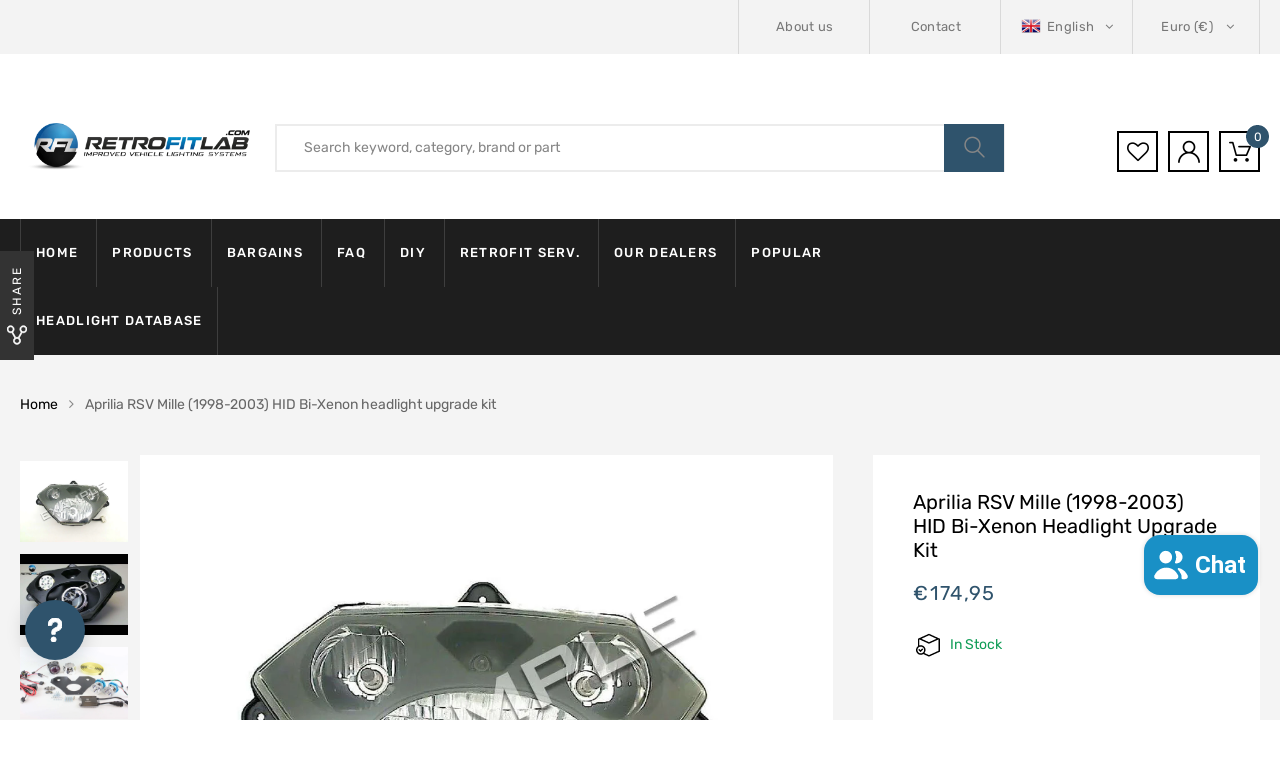

--- FILE ---
content_type: text/html; charset=utf-8
request_url: https://retrofitlab.com/products/aprilia-rsv-mille-1998-2003-bi-xenon-headlight-upgrade-kit
body_size: 103517
content:
<!DOCTYPE html>
<!--[if IE 8]><html class="no-js lt-ie9" lang="en"> <![endif]-->
<!--[if IE 9 ]><html class="ie9 no-js"> <![endif]-->
<!--[if (gt IE 9)|!(IE)]><!--> 
<html class="no-js"> 
<!--<![endif]-->
	<head>
      <!-- Google Consent Mode V2 Consentmo -->
<script id="consentmo-gcmv2-integration">
  /*
  * Options:
  * - true: set default consent for all regions
  * - false: set default consent when the cookie bar active
  */
  const isSetDefaultConsent = true;

  window.dataLayer = window.dataLayer || [];
  function gtag(){dataLayer.push(arguments);}

  const getCsmCookie = (cookieName) => (document.cookie.split(';').map(c => c.trim()).find(c => c.startsWith(`${cookieName}=`))?.split('=')[1] ?? undefined);
  const getCsmStorage = () => {
    try {
      const storage = localStorage.getItem('gdprCache');
      if (!storage) return undefined;
      const parsed = JSON.parse(storage);
      const settings = parsed.getCookieConsentSettings && JSON.parse(parsed.getCookieConsentSettings);
      return {
        settings,
        cookieConsentName: `cookieconsent_status${settings?.cookie_name || ''}`
      };
    } catch {
      return undefined;
    }
  }

  const csmStorage = getCsmStorage();
  const cookieName = csmStorage?.cookieConsentName || 'cookieconsent_status';
  const csmCookieConsent = getCsmCookie(cookieName);
  const csmCookiePreferences = getCsmCookie('cookieconsent_preferences_disabled');

  if (isSetDefaultConsent) {
    let consentValues = {
      analytics: 'denied',
      marketing: 'denied',
      functionality: 'denied',
    };
    let adsDataRedaction = false;
    let urlPassthrough = false;

    if (csmCookieConsent && csmCookiePreferences !== undefined) {
      consentValues.analytics = csmCookiePreferences.indexOf('analytics') >= 0 ? 'denied' : 'granted';
      consentValues.marketing = csmCookiePreferences.indexOf('marketing') >= 0 ? 'denied' : 'granted';
      consentValues.functionality = csmCookiePreferences.indexOf('functionality') >= 0 ? 'denied' : 'granted';

      if (csmStorage && csmStorage?.settings?.gcm_options?.state == '1') {
        adsDataRedaction = csmStorage.settings.gcm_options?.ads_data_redaction || false;
        urlPassthrough = csmStorage.settings.gcm_options?.url_passthrough || false;
      }
    }

    gtag('consent', 'default', {
      ad_storage: consentValues.marketing,
      ad_personalization: consentValues.marketing,
      ad_user_data: consentValues.marketing,
      analytics_storage: consentValues.analytics,
      functionality_storage: consentValues.functionality,
      personalization_storage: consentValues.functionality,
      security_storage: 'granted',
      wait_for_update: 1500
    });
    gtag('set', 'ads_data_redaction', adsDataRedaction);
    gtag('set', 'url_passthrough', urlPassthrough);
  }

  document.addEventListener('consentmoSignal', function(event) {
    const csmSignal = event.detail;
    const consentState = csmSignal.integration?.gcm?.isEnabled ? csmSignal.integration.gcm.state : csmSignal.state;

    gtag('consent', (!isSetDefaultConsent ? 'default' : 'update'), consentState);
    if (csmSignal.integration?.gcm?.isEnabled) {
      gtag('set', 'ads_data_redaction', csmSignal.integration.gcm.adsDataRedaction);
      gtag('set', 'url_passthrough', csmSignal.integration.gcm.urlPassthrough);
    }
  });
</script>

      	<link rel="preload" href="https://fonts.gstatic.com/s/rubik/v20/iJWKBXyIfDnIV7nBrXw.woff2" as="font" type="font/woff2" crossorigin>
<style>@font-face{font-family:"FontAwesome";font-style:normal;font-weight:400;font-display:swap;src:url([data-uri]) format('woff2')}@font-face{font-family:"Flaticon";src:url([data-uri]) format("woff");font-weight:400;font-display:swap;font-style:normal}@font-face{font-family:'Rubik';font-style:normal;font-weight:300;font-display:swap;src:url(https://fonts.gstatic.com/s/rubik/v20/iJWKBXyIfDnIV7nBrXw.woff2) format('woff2');unicode-range:U+0000-00FF,U+0131,U+0152-0153,U+02BB-02BC,U+02C6,U+02DA,U+02DC,U+2000-206F,U+2074,U+20AC,U+2122,U+2191,U+2193,U+2212,U+2215,U+FEFF,U+FFFD}@font-face{font-family:'Rubik';font-style:normal;font-weight:400;font-display:swap;src:url(https://fonts.gstatic.com/s/rubik/v20/iJWKBXyIfDnIV7nBrXw.woff2) format('woff2');unicode-range:U+0000-00FF,U+0131,U+0152-0153,U+02BB-02BC,U+02C6,U+02DA,U+02DC,U+2000-206F,U+2074,U+20AC,U+2122,U+2191,U+2193,U+2212,U+2215,U+FEFF,U+FFFD}@font-face{font-family:'Rubik';font-style:normal;font-weight:500;font-display:swap;src:url(https://fonts.gstatic.com/s/rubik/v20/iJWKBXyIfDnIV7nBrXw.woff2) format('woff2');unicode-range:U+0000-00FF,U+0131,U+0152-0153,U+02BB-02BC,U+02C6,U+02DA,U+02DC,U+2000-206F,U+2074,U+20AC,U+2122,U+2191,U+2193,U+2212,U+2215,U+FEFF,U+FFFD}@font-face{font-family:'Rubik';font-style:normal;font-weight:700;font-display:swap;src:url(https://fonts.gstatic.com/s/rubik/v20/iJWKBXyIfDnIV7nBrXw.woff2) format('woff2');unicode-range:U+0000-00FF,U+0131,U+0152-0153,U+02BB-02BC,U+02C6,U+02DA,U+02DC,U+2000-206F,U+2074,U+20AC,U+2122,U+2191,U+2193,U+2212,U+2215,U+FEFF,U+FFFD}@font-face{font-family:'Rubik';font-style:normal;font-weight:900;font-display:swap;src:url(https://fonts.gstatic.com/s/rubik/v20/iJWKBXyIfDnIV7nBrXw.woff2) format('woff2');unicode-range:U+0000-00FF,U+0131,U+0152-0153,U+02BB-02BC,U+02C6,U+02DA,U+02DC,U+2000-206F,U+2074,U+20AC,U+2122,U+2191,U+2193,U+2212,U+2215,U+FEFF,U+FFFD}</style>
      	
            <style class="critical2">.clearfix{*zoom:1}.clearfix:after{content:"";display:table;clear:both}*,input,:before,:after{box-sizing:border-box}html,body{padding:0;margin:0}header,main{display:block}input[type=number]::-webkit-inner-spin-button,input[type=number]::-webkit-outer-spin-button{height:auto}html,body{background-color:#fff}body,input,button,select{font-size:14px;line-height:1.6;font-family:Arial,sans-serif;color:#333;-webkit-font-smoothing:antialiased;-webkit-text-size-adjust:100%}h1,h2,h3,h4{display:block;font-family:Karla,serif;font-weight:700;margin:0 0 .5em;line-height:1.4;text-transform:capitalize}h2 a{text-decoration:none;font-weight:inherit}h1{font-size:1.71429em}h2{font-size:1.57143em}h3{font-size:1.42857em}h4{font-size:1.28571em}p{margin:0 0 10px}h1,h2,h3,h4{margin-bottom:13.33333px;color:#000}a{color:#666;text-decoration:none;background:transparent}a:hover,a:focus{color:#000;outline:0}button{overflow:visible}button[disabled]{cursor:default}img{border:0 none}svg:not(:root){overflow:hidden}img,iframe{max-width:100%}form{margin-bottom:0}@media screen and (max-width:768px){input{font-size:16px}}input,button,select{padding:0;margin:0;-webkit-user-select:text;-moz-user-select:text;-ms-user-select:text;user-select:text}button{background:0;border:0;cursor:pointer}button,input{-webkit-appearance:none;-moz-appearance:none}button{background:0;border:0;display:inline-block;cursor:pointer;outline:0}button{cursor:pointer}input,select{border:1px solid #e5e5e5;max-width:100%;padding:8px 10px;border-radius:0}input:focus,select:focus{border:1px solid #ccc}input[type=checkbox]{display:inline;margin:0 8px 0 0;padding:0;width:auto}input[type=checkbox]{-webkit-appearance:checkbox;-moz-appearance:checkbox}select{-webkit-appearance:none;-moz-appearance:none;appearance:none;background-position:right center;background-repeat:no-repeat;background-position:right 10px center;background-color:transparent;padding-right:28px;text-indent:.01px;text-overflow:"";cursor:pointer}option{color:#000;background-color:#fff}select::-ms-expand{display:none}.hidden-label{position:absolute;height:0;width:0;margin-bottom:0;overflow:hidden;clip:rect(1px,1px,1px,1px)}label[for]{cursor:pointer}.icon:before{display:none}#currencies{zoom:1;cursor:pointer;margin-left:7px}.js-qty{position:relative;max-width:85px;min-width:60px;overflow:visible}.js-qty input{display:block;background:0;text-align:center;width:100%;padding:5px 25px;margin:0}.js-qty__adjust{cursor:pointer;position:absolute;display:block;top:0;bottom:0;border:0 none;padding:8px;background:0;text-align:center;overflow:hidden;-webkit-user-select:none;-moz-user-select:none;-ms-user-select:none;user-select:none}.js-qty__adjust:hover,.js-qty__adjust:focus{color:#747474}.js-qty__adjust--plus{right:0}.js-qty__adjust--minus{left:0}html{font-family:sans-serif;-webkit-text-size-adjust:100%;-ms-text-size-adjust:100%}body{margin:0}header,main{display:block}a{background-color:transparent}a:active,a:hover{outline:0}h1{margin:.67em 0;font-size:2em}img{border:0}svg:not(:root){overflow:hidden}button,input,select{margin:0;font:inherit;color:inherit}button{overflow:visible}button,select{text-transform:none}button{-webkit-appearance:button;cursor:pointer}button[disabled]{cursor:default}button::-moz-focus-inner,input::-moz-focus-inner{padding:0;border:0}input{line-height:normal}input[type=checkbox]{-webkit-box-sizing:border-box;-moz-box-sizing:border-box;box-sizing:border-box;padding:0}input[type=number]::-webkit-inner-spin-button,input[type=number]::-webkit-outer-spin-button{height:auto}@media print{*,:after,:before{color:#000 !important;text-shadow:none !important;background:0 0 !important;-webkit-box-shadow:none !important;box-shadow:none !important}a,a:visited{text-decoration:underline}a[href]:after{content:" (" attr(href) ")"}a[href^="javascript:"]:after,a[href^="#"]:after{content:""}img{page-break-inside:avoid}img{max-width:100% !important}h2,h3,p{orphans:3;widows:3}h2,h3{page-break-after:avoid}}*{-webkit-box-sizing:border-box;-moz-box-sizing:border-box;box-sizing:border-box}:after,:before{-webkit-box-sizing:border-box;-moz-box-sizing:border-box;box-sizing:border-box}html{font-size:10px;-webkit-tap-highlight-color:rgba(0,0,0,0)}body{font-family:"Helvetica Neue",Helvetica,Arial,sans-serif;font-size:14px;line-height:1.42857143;color:#333;background-color:#fff}button,input,select{font-family:inherit;font-size:inherit;line-height:inherit}a{color:#337ab7;text-decoration:none}a:focus,a:hover{color:#23527c;text-decoration:underline}a:focus{outline:5px auto -webkit-focus-ring-color;outline-offset:-2px}img{vertical-align:middle}.img-responsive{display:block;max-width:100%;height:auto}h1,h2,h3,h4{font-family:inherit;font-weight:500;line-height:1.1;color:inherit}h1,h2,h3{margin-top:20px;margin-bottom:10px}h4{margin-top:10px;margin-bottom:10px}h1{font-size:36px}h2{font-size:30px}h3{font-size:24px}h4{font-size:18px}p{margin:0 0 10px}ol,ul{margin-top:0;margin-bottom:10px}ul ul{margin-bottom:0}.container{padding-right:15px;padding-left:15px;margin-right:auto;margin-left:auto}@media(min-width:768px){.container{width:750px}}@media(min-width:992px){.container{width:970px}}@media(min-width:1200px){.container{width:1170px}}.row{margin-right:-15px;margin-left:-15px}.col-md-3,.col-md-4,.col-md-8,.col-md-9,.col-sm-12,.col-sm-3,.col-sm-6,.col-sm-9,.col-xs-12,.col-xs-6{position:relative;min-height:1px;padding-right:15px;padding-left:15px}.col-xs-12,.col-xs-6{float:left}.col-xs-12{width:100%}.col-xs-6{width:50%}@media(min-width:768px){.col-sm-12,.col-sm-3,.col-sm-6,.col-sm-9{float:left}.col-sm-12{width:100%}.col-sm-9{width:75%}.col-sm-6{width:50%}.col-sm-3{width:25%}}@media(min-width:992px){.col-md-3,.col-md-4,.col-md-8,.col-md-9{float:left}.col-md-9{width:75%}.col-md-8{width:66.66666667%}.col-md-4{width:33.33333333%}.col-md-3{width:25%}}label{display:inline-block;max-width:100%;margin-bottom:5px;font-weight:700}input[type=checkbox]{margin:4px 0 0;margin-top:1px\9;line-height:normal}input[type=checkbox]:focus{outline:5px auto -webkit-focus-ring-color;outline-offset:-2px}.checkbox{position:relative;display:block;margin-top:10px;margin-bottom:10px}.clearfix:after,.clearfix:before,.container:after,.container:before,.row:after,.row:before{display:table;content:" "}.clearfix:after,.container:after,.row:after{clear:both}@-ms-viewport{width:device-width}.owl-carousel{display:none;position:relative;width:100%;-ms-touch-action:pan-y}@media(max-height:576px){}p.has-drop-cap:not(:focus):first-letter {float:left;font-size:8.4em;line-height:.68;font-weight:100;margin:.05em .1em 0 0;text-transform:uppercase;font-style:normal}.fa{display:inline-block;font:14px/1 FontAwesome;font-size:inherit;text-rendering:auto;-webkit-font-smoothing:antialiased;-moz-osx-font-smoothing:grayscale}.fa-close:before{content:"\f00d"}.fa-twitter:before{content:"\f099"}.fa-facebook:before{content:"\f09a"}.fa-comments-o:before{content:"\f0e6"}.fa-angle-right:before{content:"\f105"}.fa-angle-up:before{content:"\f106"}.fa-question:before{content:"\f128"}.fa-youtube:before{content:"\f167"}.fa-instagram:before{content:"\f16d"}.fa-dribbble:before{content:"\f17d"}.fa-behance:before{content:"\f1b4"}.fa-pinterest-p:before{content:"\f231"}html{font-family:sans-serif;-webkit-text-size-adjust:100%;-ms-text-size-adjust:100%}body{margin:0}header,main{display:block}a{background-color:transparent}a:active,a:hover{outline:0}h1{margin:.67em 0;font-size:2em}img{border:0}svg:not(:root){overflow:hidden}button,input,select{margin:0;font:inherit;color:inherit}button{overflow:visible}button,select{text-transform:none}button{-webkit-appearance:button;cursor:pointer}button[disabled]{cursor:default}button::-moz-focus-inner,input::-moz-focus-inner{padding:0;border:0}input{line-height:normal}input[type=checkbox]{-webkit-box-sizing:border-box;-moz-box-sizing:border-box;box-sizing:border-box;padding:0}input[type=number]::-webkit-inner-spin-button,input[type=number]::-webkit-outer-spin-button{height:auto}@media print{*,:after,:before{color:#000 !important;text-shadow:none !important;background:0 0 !important;-webkit-box-shadow:none !important;box-shadow:none !important}a,a:visited{text-decoration:underline}a[href]:after{content:" (" attr(href) ")"}a[href^="javascript:"]:after,a[href^="#"]:after{content:""}img{page-break-inside:avoid}img{max-width:100% !important}h2,h3,p{orphans:3;widows:3}h2,h3{page-break-after:avoid}}*{-webkit-box-sizing:border-box;-moz-box-sizing:border-box;box-sizing:border-box}:after,:before{-webkit-box-sizing:border-box;-moz-box-sizing:border-box;box-sizing:border-box}html{font-size:10px;-webkit-tap-highlight-color:rgba(0,0,0,0)}body{font-family:Helvetica Neue,Helvetica,Arial,sans-serif;font-size:14px;line-height:1.42857143;color:#333;background-color:#fff}button,input,select{font-family:inherit;font-size:inherit;line-height:inherit}a{color:#337ab7;text-decoration:none}a:focus,a:hover{color:#23527c;text-decoration:underline}a:focus{outline:5px auto -webkit-focus-ring-color;outline-offset:-2px}img{vertical-align:middle}.img-responsive{display:block;max-width:100%;height:auto}h1,h2,h3,h4{font-family:inherit;font-weight:500;line-height:1.1;color:inherit}h1,h2,h3{margin-top:20px;margin-bottom:10px}h4{margin-top:10px;margin-bottom:10px}h1{font-size:36px}h2{font-size:30px}h3{font-size:24px}h4{font-size:18px}p{margin:0 0 10px}ol,ul{margin-top:0;margin-bottom:10px}ul ul{margin-bottom:0}.container{padding-right:15px;padding-left:15px;margin-right:auto;margin-left:auto}@media(min-width:768px){.container{width:750px}}@media(min-width:992px){.container{width:970px}}@media(min-width:1200px){.container{width:1170px}}.row{margin-right:-15px;margin-left:-15px}.col-md-3,.col-md-4,.col-md-8,.col-md-9,.col-sm-12,.col-sm-3,.col-sm-6,.col-sm-9,.col-xs-12,.col-xs-6{position:relative;min-height:1px;padding-right:15px;padding-left:15px}.col-xs-12,.col-xs-6{float:left}.col-xs-12{width:100%}.col-xs-6{width:50%}@media(min-width:768px){.col-sm-12{width:100%}.col-sm-9{width:75%}.col-sm-6{width:50%}.col-sm-3{width:25%}}@media(min-width:992px){.col-md-9{width:75%}.col-md-8{width:66.66666667%}.col-md-4{width:33.33333333%}.col-md-3{width:25%}}label{display:inline-block;max-width:100%;margin-bottom:5px;font-weight:700}input[type=checkbox]{margin:4px 0 0;margin-top:1px;line-height:normal}input[type=checkbox]:focus{outline:5px auto -webkit-focus-ring-color;outline-offset:-2px}.checkbox{position:relative;display:block;margin-top:10px;margin-bottom:10px}.clearfix:after,.clearfix:before,.container:after,.container:before,.row:after,.row:before{display:table;content:" "}.clearfix:after,.container:after,.row:after{clear:both}@-ms-viewport{width:device-width}@-webkit-keyframes flash{0,50%,to{opacity:1}25%,75%{opacity:0}}@keyframes flash{0,50%,to{opacity:1}25%,75%{opacity:0}}.flash{-webkit-animation-name:flash;animation-name:flash}@-webkit-keyframes bounceIn{0,20%,40%,60%,80%,to{-webkit-animation-timing-function:cubic-bezier(.215,.61,.355,1);animation-timing-function:cubic-bezier(.215,.61,.355,1)}0{opacity:0;-webkit-transform:scale3d(.3,.3,.3);transform:scale3d(.3,.3,.3)}20%{-webkit-transform:scale3d(1.1,1.1,1.1);transform:scale3d(1.1,1.1,1.1)}40%{-webkit-transform:scale3d(.9,.9,.9);transform:scale3d(.9,.9,.9)}60%{opacity:1;-webkit-transform:scale3d(1.03,1.03,1.03);transform:scale3d(1.03,1.03,1.03)}80%{-webkit-transform:scale3d(.97,.97,.97);transform:scale3d(.97,.97,.97)}to{opacity:1;-webkit-transform:scale3d(1,1,1);transform:scaleZ(1)}}@keyframes bounceIn{0,20%,40%,60%,80%,to{-webkit-animation-timing-function:cubic-bezier(.215,.61,.355,1);animation-timing-function:cubic-bezier(.215,.61,.355,1)}0{opacity:0;-webkit-transform:scale3d(.3,.3,.3);transform:scale3d(.3,.3,.3)}20%{-webkit-transform:scale3d(1.1,1.1,1.1);transform:scale3d(1.1,1.1,1.1)}40%{-webkit-transform:scale3d(.9,.9,.9);transform:scale3d(.9,.9,.9)}60%{opacity:1;-webkit-transform:scale3d(1.03,1.03,1.03);transform:scale3d(1.03,1.03,1.03)}80%{-webkit-transform:scale3d(.97,.97,.97);transform:scale3d(.97,.97,.97)}to{opacity:1;-webkit-transform:scale3d(1,1,1);transform:scaleZ(1)}}@media(min-width:1600px){.container{width:1440px}}.wcml-dropdown{width:15.5em;max-width:100%;position:relative}.wcml-dropdown>ul{position:relative;padding:0;margin:0 !important;list-style-type:none}.wcml-dropdown li{list-style-type:none;padding:0;margin:0;border:1px solid #cdcdcd;background-color:#fff}.wcml-dropdown li:hover,.wcml-dropdown li:focus{background-color:#f5f5f5}.wcml-dropdown li:hover.wcml-cs-active-currency .wcml-cs-submenu,.wcml-dropdown li:focus.wcml-cs-active-currency .wcml-cs-submenu{visibility:visible}.wcml-dropdown a{display:block;text-decoration:none;padding:.5em .5em .4em;line-height:1;box-shadow:none !important;cursor:pointer}.wcml-dropdown a:hover{box-shadow:none !important;text-decoration:none}.wcml-dropdown a.wcml-cs-item-toggle{position:relative;padding-right:calc(10px+1.4em)}.wcml-dropdown a.wcml-cs-item-toggle:after{content:"";vertical-align:middle;display:inline-block;border:.35em solid transparent;border-top:.5em solid;position:absolute;right:10px;top:calc(50% - .175em)}.wcml-dropdown .wcml-cs-submenu{visibility:hidden;position:absolute;top:100%;right:0;left:0;border-top:1px solid #cdcdcd;padding:0;margin:0 !important;list-style-type:none;z-index:101}.wcml-dropdown .wcml-cs-submenu li{padding:0;margin:0;border:solid #cdcdcd;border-width:0 1px 1px 1px}.azirspares-menu-clone-wrap{position:fixed;top:0;left:-360px;width:320px;height:100vh;background-color:#fff;-webkit-transition:all .3s ease 0;-o-transition:all .3s ease 0;-moz-transition:all .3s ease 0;transition:all .3s ease 0;z-index:100000;color:#000;-webkit-box-shadow:0 0 9px 0 rgba(0,0,0,.1);-moz-box-shadow:0 0 9px 0 rgba(0,0,0,.1);box-shadow:0 0 9px #0000001a}.azirspares-menu-panels-actions-wrap{border-bottom:1px solid #eee;height:50px;position:relative}.azirspares-menu-panels-actions-wrap .azirspares-menu-close-btn{width:50px;height:50px;position:absolute;top:0;right:0;z-index:10;border-left:1px solid #eee;text-align:center;line-height:50px}.azirspares-menu-panels-actions-wrap .azirspares-menu-close-btn:not(:hover),.azirspares-menu-panels-actions-wrap .azirspares-menu-prev-panel:not(:hover){color:#000}.azirspares-menu-panels-actions-wrap .azirspares-menu-close-btn{font-size:0}.azirspares-menu-panels-actions-wrap .azirspares-menu-close-btn:before,.azirspares-menu-panels-actions-wrap .azirspares-menu-close-btn:after{border-bottom:2px solid;content:"";left:17px;position:absolute;top:24px;width:15px}.azirspares-menu-panels-actions-wrap .azirspares-menu-close-btn:before{-webkit-transform:rotate(-45deg);-moz-transform:rotate(-45deg);-ms-transform:rotate(-45deg);-o-transform:rotate(-45deg);transform:rotate(-45deg)}.azirspares-menu-panels-actions-wrap .azirspares-menu-close-btn:after{-webkit-transform:rotate(45deg);-moz-transform:rotate(45deg);-ms-transform:rotate(45deg);-o-transform:rotate(45deg);transform:rotate(45deg)}.azirspares-menu-panels-actions-wrap .azirspares-menu-close-btn:hover{color:#000}.azirspares-menu-panel>ul{padding:0;margin:0}.azirspares-menu-panel li{list-style:none;position:relative}.azirspares-menu-panel>ul>li{padding:0 20px;border-bottom:1px solid #eee}.azirspares-menu-panel .menu-item .azirspares-menu-item-title{position:relative}.azirspares-menu-panel>ul>li>a{display:inline-block;line-height:50px}.azirspares-menu-panel>ul>li>a:not(:hover){color:#000}.azirspares-menu-panel>ul>li:hover>a{color:#000}.azirspares-menu-next-panel{width:50px;height:50px;text-align:center;line-height:50px;position:absolute;top:0;right:0;z-index:10}.azirspares-menu-next-panel:before{content:"\f105";font-family:FontAwesome,sans-serif}.azirspares-menu-clone-wrap .toggle-submenu{display:none !important}.azirspares-menu-clone-wrap .azirspares-menu-panels{background:inherit;border-color:inherit;z-index:0;box-sizing:border-box;overflow:hidden;height:calc(100% - 50px);position:relative}.azirspares-menu-clone-wrap .azirspares-menu-panel{background-color:#fff}.azirspares-menu-clone-wrap .azirspares-menu-panel.azirspares-menu-sub-panel{border-color:#fff;bottom:0;box-sizing:border-box;display:block;left:0;margin:0;overflow-x:hidden;overflow-y:auto;position:absolute;right:0;top:0;transform:translate(100%);transition:all .2s ease 0;z-index:0}.azirspares-menu-clone-wrap .azirspares-menu-hidden{display:block !important;opacity:0;visibility:hidden}.azirspares-menu-panel-main{position:absolute;top:0;right:0;left:0;bottom:0;overflow-x:hidden;overflow-y:auto;-webkit-transition:all .3s ease;-moz-transition:all .3s ease;-o-transition:all .3s ease;transition:all .3s ease}html,body{-webkit-backface-visibility:hidden}.fa{display:inline-block;font:14px/1 FontAwesome;font-size:inherit;text-rendering:auto;-webkit-font-smoothing:antialiased;-moz-osx-font-smoothing:grayscale}.fa-close:before{content:"\f00d"}.fa-twitter:before{content:"\f099"}.fa-facebook:before{content:"\f09a"}.fa-comments-o:before{content:"\f0e6"}.fa-angle-right:before{content:"\f105"}.fa-angle-up:before{content:"\f106"}.fa-question:before{content:"\f128"}.fa-youtube:before{content:"\f167"}.fa-instagram:before{content:"\f16d"}.fa-dribbble:before{content:"\f17d"}.fa-behance:before{content:"\f1b4"}.fa-pinterest-p:before{content:"\f231"}.fa{display:inline-block;font:14px/1 FontAwesome;font-size:inherit;text-rendering:auto;-webkit-font-smoothing:antialiased;-moz-osx-font-smoothing:grayscale}.fa-close:before{content:"\f00d"}.fa-twitter:before{content:"\f099"}.fa-facebook:before{content:"\f09a"}.fa-comments-o:before{content:"\f0e6"}.fa-angle-right:before{content:"\f105"}.fa-angle-up:before{content:"\f106"}.fa-question:before{content:"\f128"}.fa-youtube:before{content:"\f167"}.fa-instagram:before{content:"\f16d"}.fa-dribbble:before{content:"\f17d"}.fa-behance:before{content:"\f1b4"}.fa-pinterest-p:before{content:"\f231"}@-webkit-keyframes flash{0,to,50%{opacity:1}25%,75%{opacity:0}}@keyframes flash{0,to,50%{opacity:1}25%,75%{opacity:0}}.flash{-webkit-animation-name:flash;animation-name:flash}@-webkit-keyframes bounceIn{0,to,20%,40%,60%,80%{-webkit-transition-timing-function:cubic-bezier(.215,.61,.355,1);transition-timing-function:cubic-bezier(.215,.61,.355,1)}0{opacity:0;-webkit-transform:scale3d(.3,.3,.3);transform:scale3d(.3,.3,.3)}20%{-webkit-transform:scale3d(1.1,1.1,1.1);transform:scale3d(1.1,1.1,1.1)}40%{-webkit-transform:scale3d(.9,.9,.9);transform:scale3d(.9,.9,.9)}60%{opacity:1;-webkit-transform:scale3d(1.03,1.03,1.03);transform:scale3d(1.03,1.03,1.03)}80%{-webkit-transform:scale3d(.97,.97,.97);transform:scale3d(.97,.97,.97)}to{opacity:1;-webkit-transform:scale3d(1,1,1);transform:scaleZ(1)}}@keyframes bounceIn{0,to,20%,40%,60%,80%{-webkit-transition-timing-function:cubic-bezier(.215,.61,.355,1);-o-transition-timing-function:cubic-bezier(.215,.61,.355,1);transition-timing-function:cubic-bezier(.215,.61,.355,1)}0{opacity:0;-webkit-transform:scale3d(.3,.3,.3);transform:scale3d(.3,.3,.3)}20%{-webkit-transform:scale3d(1.1,1.1,1.1);transform:scale3d(1.1,1.1,1.1)}40%{-webkit-transform:scale3d(.9,.9,.9);transform:scale3d(.9,.9,.9)}60%{opacity:1;-webkit-transform:scale3d(1.03,1.03,1.03);transform:scale3d(1.03,1.03,1.03)}80%{-webkit-transform:scale3d(.97,.97,.97);transform:scale3d(.97,.97,.97)}to{opacity:1;-webkit-transform:scale3d(1,1,1);transform:scaleZ(1)}}[class^=flaticon-]:before,[class*=" flaticon-"]:before,[class^=flaticon-]:after,[class*=" flaticon-"]:after{font-family:Flaticon;font-size:inherit;font-style:normal}.flaticon-delivery-truck:before{content:"\f101"}.flaticon-user:before{content:"\f103"}.flaticon-telephone:before{content:"\f106"}.flaticon-heart-shape-outline:before{content:"\f109"}.flaticon-magnifying-glass-browser:before{content:"\f10d"}.flaticon-online-shopping-cart:before{content:"\f10e"}.flaticon-shield:before{content:"\f118"}.flaticon-recycling:before{content:"\f119"}.fa{display:inline-block;font:14px/1 FontAwesome;font-size:inherit;text-rendering:auto;-webkit-font-smoothing:antialiased;-moz-osx-font-smoothing:grayscale}.fa-close:before{content:"\f00d"}.fa-twitter:before{content:"\f099"}.fa-facebook:before{content:"\f09a"}.fa-comments-o:before{content:"\f0e6"}.fa-angle-right:before{content:"\f105"}.fa-angle-up:before{content:"\f106"}.fa-question:before{content:"\f128"}.fa-youtube:before{content:"\f167"}.fa-instagram:before{content:"\f16d"}.fa-dribbble:before{content:"\f17d"}.fa-behance:before{content:"\f1b4"}.fa-pinterest-p:before{content:"\f231"}button::-moz-focus-inner{padding:0;border:0}.slick-slider{position:relative;display:block;box-sizing:border-box;-webkit-user-select:none;-moz-user-select:none;-ms-user-select:none;user-select:none;-webkit-touch-callout:none;-khtml-user-select:none;-ms-touch-action:pan-y;touch-action:pan-y;-webkit-tap-highlight-color:transparent}.scroll-wrapper{overflow:hidden !important;padding:0 !important;position:relative}.scroll-wrapper>.scroll-content{border:none !important;box-sizing:content-box !important;height:auto;left:0;margin:0;max-height:none;max-width:none !important;overflow:scroll !important;padding:0;position:relative !important;top:0;width:auto !important}.scroll-wrapper>.scroll-content::-webkit-scrollbar{height:0;width:0}body{max-width:100%;overflow-x:hidden;-webkit-text-stroke:inherit;-webkit-text-stroke:initial;-webkit-text-stroke:unset;text-stroke:inherit;text-stroke:initial;text-stroke:unset}img{max-width:100%;height:auto}ul,ol{margin:0;padding-left:19px}h1{font-size:36px}h2{font-size:30px}h3{font-size:24px}h4{font-size:20px}p{margin-bottom:20px}input[type=number]{-moz-appearance:textfield}input[type=text]:focus,input[type=number]:focus,select:focus{outline:0}:focus{outline:0}::-webkit-input-placeholder{color:inherit;opacity:1;filter:alpha(opacity=100)}:-moz-placeholder{color:inherit;opacity:1;filter:alpha(opacity=100)}::-moz-placeholder{color:inherit;opacity:1;filter:alpha(opacity=100)}:-ms-input-placeholder{color:inherit;opacity:1;filter:alpha(opacity=100)}button:disabled{opacity:.65 !important;cursor:not-allowed}iframe{max-width:100% !important}.widget{-ms-word-wrap:break-word;word-wrap:break-word}.widget_shopping_cart .widget_shopping_cart_content{padding-top:19px}.widget_shopping_cart .product_list_widget li a:nth-child(2):not(:hover){color:#000}.widget_shopping_cart .product_list_widget li .remove_from_cart_button:not(:hover){color:inherit}.product_list_widget li:not(.mini_cart_item)>a:not(:hover){color:#000}@-webkit-keyframes shine{to{left:125%}}@keyframes shine{to{left:125%}}html,body{font-family:Rubik,sans-serif;font-size:14px;line-height:24px;color:#868686}label{font-weight:400;color:#000}a{color:#000;text-decoration:none;-webkit-transition:color .25s,border-color .25s,background-color .25s,opacity .25s,width .25s ease 0;-moz-transition:color .25s,border-color .25s,background-color .25s,opacity .25s,width .25s ease 0;-o-transition:color .25s,border-color .25s,background-color .25s,opacity .25s,width .25s ease 0;transition:color .25s,border-color .25s,background-color .25s,opacity .25s,width .25s ease 0}a:hover,a:focus,a:active{text-decoration:none;outline:0;color:var(--engoc-primary-color)}h1,h2,h3,h4{line-height:1.2;font-weight:400;color:#000;margin-top:14px;margin-bottom:18px}input[type=number],input[type=text],select{border:1px solid #dadada;border-radius:0;padding:0 20px;max-width:100%;background-color:transparent;font-size:14px;color:#868686;height:40px;line-height:40px}select{padding:0 33px 0 15px;-webkit-appearance:none;-moz-appearance:none}select::-ms-expand{display:none}button{display:inline-block;height:40px;line-height:40px;font-size:14px;color:#868686;padding:0 15px;background:#1b1b1b;border:0;border-radius:0;-webkit-transition:color .25s,border-color .25s,background-color .25s,opacity .25s,width .25s ease 0;-moz-transition:color .25s,border-color .25s,background-color .25s,opacity .25s,width .25s ease 0;-o-transition:color .25s,border-color .25s,background-color .25s,opacity .25s,width .25s ease 0;transition:color .25s,border-color .25s,background-color .25s,opacity .25s,width .25s ease 0}@media(min-width:1200px){.container{width:1440px;padding-left:20px;padding-right:20px;max-width:100%}.row{margin-left:-20px;margin-right:-20px}.row [class^=col-],.row [class*=col-]{padding-left:20px;padding-right:20px}}@media(max-width:767px){.row{margin-left:-10px;margin-right:-10px}.row [class^=col-],.row [class*=col-]{padding-left:10px;padding-right:10px}}.header-top.style1{background-color:#f3f3f3}.header-top-inner{display:table;width:100%;background-color:#f3f3f3}.header-top-inner:before,.header-top-inner:after{content:"";display:table}.header-top-inner:after{clear:both}.header-top-inner ul{padding-left:0;list-style:none}.header-top-inner .top-bar-menu{display:table-cell;vertical-align:middle}.header-top-inner .top-bar-menu{width:40%}.header-top-inner .top-bar-menu.right{width:60%;text-align:right}.header-top-inner .top-bar-menu>.menu-item{display:inline-block;position:relative;text-align:left;padding:12px 16px 12px 20px;border-left:1px solid #d9d9d9}.header-top-inner .top-bar-menu>.menu-item:last-child{border-right:1px solid #d9d9d9}.header-top-inner .top-bar-menu>.menu-item:after{content:"";width:100%;height:100%;position:absolute;left:0;top:100%;display:none;z-index:1}.header-top-inner .top-bar-menu>.menu-item.block-language:hover:after,.header-top-inner .top-bar-menu>.menu-item:last-child:hover:after{display:block}.header-top-inner .top-bar-menu>.menu-item a{display:block;font-size:13px;line-height:30px;letter-spacing:.025em;color:#777}.header-top-inner .top-bar-menu>.menu-item a:hover{color:var(--engoc-primary-color)}.header-top-inner .top-bar-menu>.menu-item:hover>a{color:var(--engoc-primary-color)}.block-language{position:relative}.block-language>.sub-menu,.wcml-dropdown .wcml-cs-submenu{position:absolute;top:100%;right:0;left:auto;min-width:150px;background-color:#fff;color:#777;z-index:10;border:0;list-style:none;-webkit-transition:margin .4s ease 0;-moz-transition:margin .4s ease 0;-o-transition:margin .4s ease 0;transition:margin .4s ease 0;text-align:left;-webkit-box-shadow:0 3px 18px 0 rgba(0,0,0,.1);-moz-box-shadow:0 3px 18px 0 rgba(0,0,0,.1);box-shadow:0 3px 18px #0000001a;opacity:0;visibility:hidden;margin-top:20px !important;padding:10px 0}.wcml-dropdown .wcml-cs-submenu{right:-15px;top:calc(100%+13px)}.block-language>.sub-menu:after,.wcml-dropdown .wcml-cs-submenu:after{content:"";border-style:solid;border-width:8px 7px;border-color:transparent transparent #fff transparent;position:absolute;top:-16px;right:31px}.block-language:hover>.sub-menu,.menu-item:hover .wcml-dropdown .wcml-cs-submenu{opacity:1;visibility:visible;margin-top:15px !important}.block-language>.sub-menu .menu-item,.wcml-dropdown .wcml-cs-submenu li{padding:0 12px}.block-language a>img{vertical-align:middle;margin:-2px 3px 0 0}.block-language>a:after{display:inline-block;vertical-align:top;font-family:FontAwesome,sans-serif;content:"\f107";margin-left:7px}.wcml-dropdown{width:auto}.wcml-dropdown li{border:0;background-color:transparent}.wcml-dropdown>ul{position:static}.wcml-dropdown a{padding:0;line-height:inherit}.wcml-dropdown a.wcml-cs-item-toggle{padding:0}.wcml-dropdown a.wcml-cs-item-toggle:after{vertical-align:top;position:static;font-family:FontAwesome,sans-serif;content:"\f107";border:0;margin-left:10px}.wcml-dropdown .wcml-cs-submenu li{border:0}.wcml-dropdown .wcml-cs-submenu li:hover>a{color:var(--engoc-primary-color)}.wcml-dropdown li:hover,.wcml-dropdown li:focus{background-color:transparent}@media(max-width:991px){.header-top-inner{display:block;padding:8px 0}.header-top-inner .top-bar-menu,.header-top-inner .top-bar-menu.right{width:100%;text-align:center;display:block}.header-top-inner .top-bar-menu>.menu-item{border:none !important;padding-top:0;padding-bottom:0}.header-top-inner .top-bar-menu>.menu-item:not(:first-child),.header-top-inner .top-bar-menu>.menu-item:first-child{padding-left:8px}.header-top-inner .top-bar-menu>.menu-item:not(:last-child),.header-top-inner .top-bar-menu>.menu-item:last-child{padding-right:12px}}@media(max-width:767px){.header-top{display:none}}.block-menu-bar{vertical-align:middle;display:none;font-size:0;padding-left:7px}.block-menu-bar .menu-bar{display:block;height:41px;line-height:37px;width:41px;padding:12px 9px;border:2px solid #000}.block-menu-bar .menu-bar span{width:100%;display:block;border-bottom:2px solid}.block-menu-bar .menu-bar span:nth-child(2){width:50%}.block-menu-bar .menu-bar span:not(:last-child){margin-bottom:4px}.block-menu-bar .menu-bar:hover span{background-color:var(--engoc-primary-color)}@media(max-width:1024px){.block-menu-bar{display:inline-block}}.box-header-nav .main-menu{padding:0;list-style:none}.box-header-nav .main-menu .menu-item{list-style:none;position:relative}.box-header-nav .main-menu .menu-item:hover>a{color:var(--engoc-primary-color)}.box-header-nav .main-menu>.menu-item>a{font-size:13px;font-weight:500;line-height:68px;letter-spacing:.1em;text-transform:uppercase;vertical-align:middle;position:relative;display:inline-block}.box-header-nav .main-menu .menu-item .submenu{padding-left:0;text-align:left;-webkit-transition:all .4s;-moz-transition:all .4s;-o-transition:all .4s;transition:all .4s;-webkit-box-shadow:0 3px 18px 0 rgba(0,0,0,.1);-moz-box-shadow:0 3px 18px 0 rgba(0,0,0,.1);box-shadow:0 3px 18px #0000001a;z-index:999}.box-header-nav .main-menu>.menu-item .submenu:not(.megamenu){padding-top:22px;padding-bottom:22px}.box-header-nav .main-menu>.menu-item .submenu:not(.megamenu) .menu-item{padding:0 10px 0 30px}.box-header-nav .main-menu>.menu-item .submenu .menu-item:before{content:"";display:none;position:absolute;top:50%;left:50%;-webkit-transform:translate(-50%,-50%);-moz-transform:translate(-50%,-50%);-ms-transform:translate(-50%,-50%);-o-transform:translate(-50%,-50%);transform:translate(-50%,-50%);width:-webkit-calc(100%+10px);width:-moz-calc(100%+10px);width:calc(100%+10px);height:100%;z-index:-1}.box-header-nav .main-menu>.menu-item .submenu .menu-item:hover:before{display:block}.box-header-nav .main-menu>.menu-item .submenu .menu-item a{line-height:30px;display:block}.box-header-nav .main-menu .menu-item .submenu .menu-item a{color:#666}.box-header-nav .main-menu .menu-item .submenu .menu-item:hover>a{color:var(--engoc-primary-color)}.box-header-nav .main-menu .toggle-submenu{display:none;position:absolute;top:50%;-webkit-transform:translateY(-50%);-moz-transform:translateY(-50%);-ms-transform:translateY(-50%);-o-transform:translateY(-50%);transform:translateY(-50%);right:19px;cursor:pointer;color:#000}.box-header-nav .main-menu .menu-item:hover>.toggle-submenu{color:var(--engoc-primary-color)}.box-header-nav .main-menu>.menu-item{padding:0 19px;display:inline-block}.box-header-nav .main-menu .menu-item .submenu{position:absolute;min-width:245px;background-color:#fff;opacity:0;visibility:hidden;margin-top:20px}.box-header-nav .main-menu .menu-item:hover>.submenu{opacity:1;visibility:visible}.box-header-nav .main-menu>.menu-item>.submenu{top:100%;left:-1px}.box-header-nav .main-menu>.menu-item:hover>.submenu{margin-top:4px}.box-header-nav .main-menu .toggle-submenu:before{display:block;content:"\f107";font-family:FontAwesome,sans-serif;height:57px;line-height:57px;width:25px;text-align:center;font-size:18px;z-index:10}@media(max-width:1499px){.box-header-nav .main-menu>.menu-item{padding:0 15px}}@media(max-width:1024px){.box-header-nav .main-menu{opacity:0;visibility:hidden}}.block-search .form-search{display:table;padding:0 68px 0 0;border:2px solid #ececec;background-color:#fff;width:100%;position:relative}.block-search .form-search .btn-submit{width:68px;height:60px;line-height:60px;position:absolute;top:50%;-webkit-transform:translateY(-50%);-moz-transform:translateY(-50%);-ms-transform:translateY(-50%);-o-transform:translateY(-50%);transform:translateY(-50%);right:-2px;overflow:hidden;background-color:var(--engoc-primary-color);font-size:21px}.block-search .form-search .btn-submit span{position:relative}.block-search .form-search .btn-submit:before{position:absolute;top:0;left:-100%;z-index:2;display:block;content:"";width:50%;height:100%;background:-webkit-linear-gradient(left,rgba(255,255,255,0) 0,rgba(255,255,255,.3) 100%);background:linear-gradient(to right,rgba(255,255,255,0) 0,rgba(255,255,255,.3) 100%);-webkit-transform:skewX(-45deg);-moz-transform:skewX(-45deg);-o-transform:skewX(-45deg);-ms-transform:skewX(-45deg);transform:skew(-45deg)}.block-search .form-search .btn-submit:hover:before{-webkit-animation:shine .75s;animation:shine .75s}.block-search .form-search .form-content{display:table-cell;vertical-align:top;white-space:normal}.azirspares-live-search-form,.azirspares-live-search-form .search-box{position:relative}.azirspares-live-search-form .txt-livesearch{width:100%;height:56px;line-height:56px;padding:0 27px;border:0}.key-word-search .listkey-word .key-item:not(:hover){color:inherit}@media(max-width:1660px){.header .azirspares-live-search-form .txt-livesearch{height:44px;line-height:44px}.form-search{display:table}.header .block-search .form-search .btn-submit{height:48px;line-height:48px;width:60px;padding:0;right:-1px}.header .block-search .form-search .form-content{display:block}}@media(max-width:767px){.form-search{padding:0 40px 0 0;border-width:1px}}.header-control{width:240px;text-align:right}.header-control-inner{display:inline-block}.meta-woo{text-align:right}.meta-woo .block-woo{display:inline-block;text-align:left;vertical-align:middle;padding-left:7px}.meta-woo .block-woo .block-link{display:block;font-size:25px;width:60px;line-height:58px;height:60px;border:1px solid #dfdfdf;text-align:center}.meta-woo .block-woo .block-link:not(:hover){color:#000}.block-user{position:relative}.block-user:hover:before{content:"";position:absolute;top:100%;left:0;right:0;height:100%}.block-user .sub-menu li a:not(:hover){color:#777}.header-middle-inner .sticky-cart{opacity:0;visibility:hidden;position:fixed;top:0;right:70px;-webkit-transition:all .4s ease 0;-moz-transition:all .4s ease 0;-o-transition:all .4s ease 0;transition:all .4s ease 0}.header-middle-inner .sticky-cart .block-link{display:block;font-size:25px;width:70px;line-height:70px;height:70px;border-radius:50%;text-align:center;background-color:#fff;-webkit-box-shadow:0 3px 18px 0 rgba(0,0,0,.1);-moz-box-shadow:0 3px 18px 0 rgba(0,0,0,.1);box-shadow:0 3px 18px #0000001a}.block-minicart{position:relative}.block-minicart:hover:before{content:"";position:absolute;top:100%;left:0;right:0;height:100%}.block-minicart .link-dropdown{position:relative}.block-minicart .link-dropdown .count{position:absolute;top:6px;right:-11px;display:inline-block;min-width:23px;height:23px;line-height:25px;text-align:center;padding:0 3px;border-radius:50%;background-color:var(--engoc-primary-color);font-size:12px;color:#fff}.block-minicart .widget_shopping_cart{position:absolute;top:100%;right:-15px;min-width:307px;z-index:99;background-color:#fff;opacity:0;visibility:hidden;margin-top:35px;-webkit-transition:margin-top .4s ease 0;-moz-transition:margin-top .4s ease 0;-o-transition:margin-top .4s ease 0;transition:margin-top .4s ease 0;-webkit-box-shadow:0 3px 18px 0 rgba(0,0,0,.1);-moz-box-shadow:0 3px 18px 0 rgba(0,0,0,.1);box-shadow:0 3px 18px #0000001a}.block-minicart .widget_shopping_cart:after{content:"";border-style:solid;border-width:8px 7px;border-color:transparent transparent #fff transparent;position:absolute;top:-16px;right:38px}.block-user:hover:before{content:"";position:absolute;top:100%;left:0;right:0;height:100%}.woocommerce-mini-cart__empty-message{margin:0 auto;text-align:center;font-size:18px;color:#000;max-width:200px;padding:15px 15px 30px}@media(max-width:1660px){.block-minicart .widget_shopping_cart:after{right:29px}.header-control{padding-top:7px}.meta-woo .block-woo .block-link{font-size:22px;width:41px;line-height:39px;height:41px;border-radius:0;border:2px solid #000}.block-minicart .link-dropdown .count{top:-8px}}@media(min-width:1025px){.block-minicart:hover:before{content:"";width:347px;height:30px;position:absolute;top:100%;right:0}.block-minicart:hover .widget_shopping_cart{margin-top:15px;opacity:1;visibility:visible}}@media(max-width:1024px){.header-middle-inner .sticky-cart{display:none !important}}@media(max-width:1024px){.box-header-nav{display:none !important}}.header-middle-inner{padding-top:70px;padding-bottom:40px}.header-middle-inner{display:table;width:100%;position:relative}.header-middle-inner>*{display:table-cell;vertical-align:top}.header-middle-inner:before,.header-middle-inner:after{content:"";display:table}.header-middle-inner:after{clear:both}.header-middle-inner .header-logo{width:240px;vertical-align:top;position:relative;top:-1px}@media screen and (max-width:1200px){.header-middle-inner .header-logo a{margin:0 auto}}.header-middle-inner .block-search{padding-left:15px;padding-right:15px}.header-middle-inner .block-search .form-search{max-width:760px;margin-left:auto;margin-right:auto}@media(max-width:1199px){.header-middle-inner{padding-top:35px}.header-middle-inner>*{display:block;float:left}.header-middle-inner .header-logo{width:100%;text-align:center;padding-bottom:25px}.header-middle-inner .block-search,.header-control{width:50%}.header-middle-inner .block-search{padding-left:0;padding-right:0}.header-middle-inner .block-search .form-search{max-width:380px;margin-left:0}.header .azirspares-live-search-form .txt-livesearch{font-size:12px;padding:0 0 0 15px}}@media(max-width:767px){.header-middle-inner{padding:25px 0}.header-middle-inner .block-search,.header-control{width:100% !important;text-align:center}.header-middle-inner .block-search{padding-bottom:20px}.header-middle-inner .block-search .form-search{margin-left:auto}}.header-nav{position:relative}.header-nav-inner{display:table;width:100%}.header-nav-inner>*{display:table-cell;vertical-align:middle}.header-nav.style1{position:relative;margin-top:10px}.header-nav.style1 .box-header-nav .main-menu{padding-right:230px}.header-nav.style1 .box-header-nav .main-menu>.menu-item>a{color:#fff}@media(max-width:1199px){.header-nav.style1 .box-header-nav .main-menu{padding-right:0}}.header-burger{display:inline-block;vertical-align:middle}.burger-inner{max-height:calc(100vh - 46px);z-index:1}.header-burger .burger-close{cursor:pointer;position:absolute;right:17px;top:12px;width:40px;height:40px;border-radius:50%;display:block;-webkit-box-shadow:0 3px 7px 0 rgba(0,0,0,.1);-moz-box-shadow:0 3px 7px 0 rgba(0,0,0,.1);box-shadow:0 3px 7px #0000001a;z-index:11;border:2px solid}.header-burger .burger-close:not(:hover){color:#ffffff4d}.header-burger .burger-close:before,.header-burger .burger-close:after{border-bottom:2px solid;content:"";position:absolute;left:10px;top:17px;width:17px}.header-burger .burger-close:before{-webkit-transform:rotate(-45deg);-moz-transform:rotate(-45deg);-ms-transform:rotate(-45deg);-o-transform:rotate(-45deg);transform:rotate(-45deg)}.header-burger .burger-close:after{-webkit-transform:rotate(45deg);-moz-transform:rotate(45deg);-ms-transform:rotate(45deg);-o-transform:rotate(45deg);transform:rotate(45deg)}.header-burger~.header-burger-overlay{position:fixed;top:0;right:-100vw;width:100vw;height:100vh;-webkit-transition:right .25s ease 0;-moz-transition:right .25s ease 0;-o-transition:right .25s ease 0;transition:right .25s ease 0;background-color:#0009;z-index:100}.header-burger .burger-wrap{text-align:left;position:fixed;top:0;left:-400px;bottom:0;right:0;background-color:#fff;-webkit-transition:left .25s ease 0;-moz-transition:left .25s ease 0;-o-transition:left .25s ease 0;transition:left .25s ease 0;width:357px;height:100vh;z-index:999;max-width:90%}.burger-top-menu{background-color:#171717;padding-left:0;list-style:none}.burger-top-menu .burger-phone{border-bottom:1px solid rgba(228,228,228,.1);overflow:hidden;padding:8px 24px}.burger-top-menu .phone-icon{float:left;display:inline-block;width:45px;height:45px;line-height:41px;border-radius:50%;border:2px solid;color:var(--engoc-primary-color);text-align:center;font-size:19px;margin-right:15px}.burger-top-menu .phone-number{overflow:hidden;color:#fff}.burger-top-menu .phone-number p:first-child{margin-bottom:3px;font-size:14px;line-height:20px}.burger-top-menu .phone-number p:last-child{margin-bottom:0;font-size:18px;font-weight:500}.burger-icon-menu{list-style:none;padding-left:0}.burger-icon-menu .menu-item{font-size:16px;line-height:64px;border-bottom:1px solid rgba(228,228,228,.1);padding:0 24px;color:#fff}.burger-icon-menu .menu-item .icon{display:inline-block;width:45px;height:45px;line-height:41px;border-radius:50%;border:2px solid;color:var(--engoc-primary-color);text-align:center;font-size:19px;margin-right:15px}.burger-icon-menu .menu-item a:not(:hover){color:inherit}.burger-mid-menu .burger-title{border-bottom:1px solid #e4e4e4;line-height:50px;padding:0 24px;margin:0;font-size:16px;font-weight:500;text-transform:uppercase;letter-spacing:.1em}.burger-mid-menu .burger-title>span{display:inline-block;width:29px;height:16px;margin-right:15px;position:relative;top:2px}.burger-mid-menu .burger-title>span span{border-bottom:2px solid var(--engoc-primary-color);display:block;width:100%}.burger-mid-menu .burger-title>span span:not(:last-child){margin-bottom:5px}.burger-list-menu{padding-left:0;list-style:none}.menu-social{padding:20px 24px 0}.menu-social h4{margin-top:0;font-size:12px;font-weight:500;letter-spacing:.2em;text-transform:uppercase;position:relative;padding-bottom:16px;margin-bottom:13px}.menu-social h4:before{content:"";position:absolute;left:0;bottom:0;border-bottom:1px solid var(--engoc-primary-color);width:30px}.menu-social a{display:inline-block;text-align:center;width:46px;height:46px;line-height:42px;border-radius:50%;border:2px solid #e8e8e8;font-size:16px;color:#000;margin-right:12px;margin-top:12px}.menu-social a:hover{color:var(--engoc-primary-color);border-color:var(--engoc-primary-color)}.header.style6 .header-nav{background-color:#1e1e1e}.header.style6 .header-nav.style1{margin-top:7px}.header.style6 .box-header-nav .main-menu>.menu-item{border-left:1px solid #3e3e3e}.header.style6 .box-header-nav .main-menu>.menu-item:last-child{border-right:1px solid #3e3e3e}.header.style6 .box-header-nav .main-menu>.menu-item>a{color:#fff}@media(max-width:1024px){.header.style6 .header-nav{display:none}}a.backtotop{width:50px;height:50px;line-height:48px;border-radius:50%;font-size:20px;background-color:var(--engoc-primary-color);position:fixed;bottom:65px;right:25px;text-align:center;-webkit-transition:all .4s ease 0;-moz-transition:all .4s ease 0;-o-transition:all .4s ease 0;transition:all .4s ease 0;z-index:999;overflow:hidden}a.backtotop:not(.active){-webkit-transform:scale(0);-moz-transform:scale(0);-ms-transform:scale(0);-o-transform:scale(0);transform:scale(0)}a.backtotop i{color:#fff}a.backtotop:before{position:absolute;top:0;left:-100%;z-index:2;display:block;content:"";width:50%;height:100%;background:-webkit-linear-gradient(left,rgba(255,255,255,0) 0,rgba(255,255,255,.3) 100%);background:linear-gradient(to right,rgba(255,255,255,0) 0,rgba(255,255,255,.3) 100%);-webkit-transform:skewX(-45deg);-moz-transform:skewX(-45deg);-o-transform:skewX(-45deg);-ms-transform:skewX(-45deg);transform:skew(-45deg)}a.backtotop:hover:before{-webkit-animation:shine .75s;animation:shine .75s}@media(max-width:767px){a.backtotop{bottom:20px;left:20px;right:auto}}.post-title a:not(:hover){color:inherit}.post-item .post-comment a:not(:hover),.post-item .date a:not(:hover){color:inherit}.post-standard .post-thumb .quote a:not(:hover){color:#1c1c1c}.comment-text .comment-date:not(:hover){color:#9da7b2}.main-container{padding-bottom:50px}.breadcrumbs .breadcrumb li a:not(:hover){color:#000}.woocommerce-breadcrumb a:not(:hover){color:#000}.woocommerce-widget-layered-nav-list li a:not(:hover),.widget_nav_menu .menu-item a:not(:hover),.widget_product_categories .cat-item a:not(:hover),.widget_categories .cat-item a:not(:hover),.widget_pages .page_item a:not(:hover){color:inherit}.engoc-btn-quickview:not(:hover){color:#bebebe}#yith-quick-view-close:not(:hover){color:#a3a3a3}.cat-list a:not(:hover){color:#868686}.product-name{font-size:16px;line-height:24px;margin-top:0}.product-name a:not(:hover){color:inherit}.price{display:inline-block;color:#000;font-size:22px}.price del{font-size:16px;color:#8a8a8a}.price ins{color:var(--engoc-primary-color);float:left;margin-right:5px;text-decoration:none}.add-to-cart a:not(:hover),.add-to-cart button:not(:hover){color:#bdbdbd}.engoc-add-to-wishlist a:not(:hover){color:#bdbdbd}.compare:not(:hover){color:#bdbdbd}.rating-wapper{min-height:30px;margin-bottom:8px}@media(max-width:1199px){.price{font-size:18px}}.contain-left{position:relative;vertical-align:top}.contain-left:before,.contain-left:after{content:"";display:table}.contain-left:after{clear:both}.contain-left .flash{position:absolute;top:17px;right:18px;z-index:9}.contain-left .entry-summary{overflow:hidden;margin-bottom:27px}.woocommerce-product-gallery{position:relative}.woocommerce-product-gallery .flex-viewport{cursor:zoom-in}.woocommerce-product-gallery .flex-viewport{float:right;width:-webkit-calc(100% - 120px);width:-moz-calc(100% - 120px);width:calc(100% - 120px)}.woocommerce-product-gallery .flex-control-nav.flex-control-thumbs{width:120px;float:left;padding:0 12px 0 0}.woocommerce-product-gallery .flex-control-nav.flex-control-thumbs li{list-style:none;border:0;position:relative;padding-top:6px;padding-bottom:6px}.woocommerce-product-gallery .flex-control-nav.flex-control-thumbs li img{width:100%}.entry-summary .woocommerce-product-rating{margin-bottom:3px}.entry-summary .entry-title{font-size:24px;margin-bottom:19px;margin-top:0}.entry-summary .price{display:inline-block;font-size:24px;line-height:1;margin-bottom:16px}.entry-summary .price ins{margin-right:10px}.entry-summary .cart .single_add_to_cart_button{vertical-align:middle;height:53px;line-height:53px;min-width:227px;font-size:14px;font-weight:500;letter-spacing:.2em;color:#fff;background-color:#1b1b1b;text-transform:uppercase;padding:0 10px;text-align:center;display:inline-block;margin-bottom:4px;margin-left:4px}.entry-summary .cart .single_add_to_cart_button:hover{background-color:var(--engoc-primary-color)}div.quantity .btn-number:not(:hover){color:#333}.entry-summary .engoc-add-to-wishlist a:not(:hover){color:#333}.entry-summary .compare:not(:hover){color:#333}.entry-summary .product_meta{display:inline-block;width:100%;font-size:16px}@media(max-width:1280px){.entry-summary .entry-title{font-size:20px}.entry-summary .price{font-size:22px}}@media(max-width:1199px){.main-contain-summary,.main-contain-summary .contain-left{width:100%;display:block !important}.contain-left .single-left,.contain-left .entry-summary{width:100%}.contain-left .single-left{margin-right:0}}@media(max-width:991px){.woocommerce-product-gallery .flex-viewport{width:100%}.woocommerce-product-gallery .flex-control-nav.flex-control-thumbs{width:100%;padding:0;margin-top:12px;margin-bottom:5px;max-width:448px}.woocommerce-product-gallery .flex-control-nav.flex-control-thumbs li{padding:0 6px}}.wc-tabs{background-color:#fff;padding:0 15px;border-bottom:1px solid #e3e3e3;text-align:center}.wc-tabs li{list-style:none;display:inline-block;text-align:center;padding:0 28px}.wc-tabs li a{display:inline-block;font-size:20px;color:#868686;line-height:68px;text-align:center;position:relative}.wc-tabs li a:before{position:absolute;content:"";left:0;right:0;bottom:-1px;border-bottom:2px solid var(--engoc-primary-color);-webkit-transform:scaleX(0);-moz-transform:scaleX(0);-ms-transform:scaleX(0);-o-transform:scaleX(0);transform:scaleX(0);-webkit-transition:transform .25s ease 0;-moz-transition:transform .25s ease 0;-o-transition:transform .25s ease 0;transition:transform .25s ease 0;width:100%}.wc-tabs li.active a{color:#000}.wc-tabs li.active a:before,.wc-tabs li a:hover:before{-webkit-transform:scaleX(1);-moz-transform:scaleX(1);-ms-transform:scaleX(1);-o-transform:scaleX(1);transform:scaleX(1)}.woocommerce-Tabs-panel{padding:40px 30px;-webkit-box-shadow:none;box-shadow:none;max-width:100%;margin:0 auto;overflow:hidden}.woocommerce-Tabs-panel p{line-height:26px}@media(max-width:991px){.wc-tabs li{display:block;margin-bottom:8px}.wc-tabs li a{font-size:18px;line-height:40px}}p.stars.selected:not(:hover) a:before{content:"\f005";color:#ffb933}p.stars.selected:not(:hover) a.active~a:before{content:"\f005";color:#adadad}.shop_table .product-remove .remove:not(:hover){color:#bdbdbd}.azirspares-checkout-login .woocommerce-info a:not(:hover),.azirspares-checkout-coupon .woocommerce-info a:not(:hover){color:#868686}form.woocommerce-form-login .lost_password a:not(:hover){color:inherit}.dokan-widget-area .widget ul li a:not(:hover){color:inherit}form.woocommerce-form-login .lost_password a:not(:hover){color:inherit}.azirspares-custommenu.default .menu li a:not(:hover){color:#868686}.azirspares-custommenu.default.light .menu li a:not(:hover){color:#666}@media(min-width:1025px){.azirspares-custommenu.style1 .menu .menu-item:not(:hover)>.submenu{visibility:hidden;opacity:0;-webkit-transform:translateX(15px);-moz-transform:translateX(15px);-ms-transform:translateX(15px);-o-transform:translateX(15px);transform:translate(15px)}}.azirspares-iconbox .title{margin-top:0}.azirspares-iconbox .desc{margin-bottom:0}.azirspares-iconbox .icon span:before{display:inline-block}.azirspares-iconbox .iconbox-inner:hover .icon span:before{-webkit-animation:bounceIn .3s ease;-o-animation:bounceIn .3s ease;animation:bounceIn .3s ease}.azirspares-iconbox.default .iconbox-inner{text-align:center;background-color:#fff;padding:0 10px 46px;margin-top:48px}.azirspares-iconbox.default .icon{display:inline-block;font-size:37px;background-color:#fff;position:relative;padding:9px;width:95px;height:95px;border-radius:50%;margin-top:-47px;margin-bottom:21px}.azirspares-iconbox.default .icon span{display:block;line-height:73px;border-radius:50%;border:2px solid var(--engoc-primary-color);color:var(--engoc-primary-color)}.azirspares-iconbox.default .icon span.flaticon-delivery-truck{font-size:46px}.azirspares-iconbox.default .title{font-size:16px;letter-spacing:.1em;font-weight:500;text-transform:uppercase;margin-bottom:9px}.azirspares-iconbox.default .desc{font-size:14px}.azirspares-iconbox.style9 .iconbox-inner{background-color:var(--engoc-primary-color);padding:56px 22px 60px;position:relative;z-index:2}.azirspares-iconbox.style9 .iconbox-inner:before{content:"";border-style:solid;border-color:transparent #141414 transparent transparent;border-width:23px 12px 0 0;position:absolute;top:0;left:-12px}.azirspares-iconbox.style9 .icon{float:left;width:96px;height:96px;position:relative;text-align:center;padding:7px;font-size:38px}.azirspares-iconbox.style9 .icon:before{content:"";position:absolute;top:0;left:0;right:0;bottom:0;border-radius:50%;background-color:#fff;opacity:.18}.azirspares-iconbox.style9 .iconbox-info{display:inline-block;width:100%;position:relative}.azirspares-iconbox.style9 .texticon{text-transform:uppercase;font-size:14px;letter-spacing:.2em;-webkit-transform:rotate(90deg) translateY(-250%);-moz-transform:rotate(90deg) translateY(-250%);-ms-transform:rotate(90deg) translateY(-250%);-o-transform:rotate(90deg) translateY(-250%);transform:rotate(90deg) translateY(-250%);transform-origin:top left;-webkit-transform-origin:top left;-moz-transform-origin:top left;-ms-transform-origin:top left;-o-transform-origin:top left;padding-left:23px;position:absolute;color:#fff;top:0;left:0}.azirspares-iconbox.style9 .content{border-left:3px solid;color:#fff;padding-left:18px}.azirspares-iconbox.style9 .content p{margin-bottom:22px}.azirspares-iconbox.style9 .content p:last-child{margin-bottom:0}@media(max-width:1199px){.azirspares-iconbox br{display:none}.azirspares-iconbox.default .iconbox-inner{padding-bottom:25px}.azirspares-iconbox.style9 .iconbox-inner{padding:25px 20px}.azirspares-iconbox.style9 .iconbox-inner:before{display:none}.azirspares-iconbox.style9 .texticon{position:static;padding-top:10px;-webkit-transform:none;-moz-transform:none;-ms-transform:none;-o-transform:none;transform:none;transform-origin:inherit;-webkit-transform-origin:inherit;-moz-transform-origin:inherit;-ms-transform-origin:inherit;-o-transform-origin:inherit}.azirspares-iconbox.style9 .iconbox-info{padding-left:0}}@media(max-width:767px){.azirspares-iconbox.default .icon{font-size:34px;width:80px;height:80px;margin-bottom:10px}.azirspares-iconbox.default .icon span.flaticon-delivery-truck{font-size:44px}.azirspares-iconbox.default .icon span{line-height:58px}.azirspares-iconbox.default .title,.azirspares-iconbox.default .desc{font-size:14px}}.azirspares-listing .cat-name a:not(:hover){color:inherit}.azirspares-listing .listing-list li a{position:relative;display:inline-block}.azirspares-listing.default .listing-list li a:not(:hover){color:inherit}.azirspares-listing.style1 .cat-name{margin-top:0;font-size:14px;font-weight:500;letter-spacing:.1em;text-transform:uppercase;position:relative;padding-bottom:21px;margin-bottom:24px}.azirspares-listing.style1.dark .cat-name{color:#fff}.azirspares-listing.style1 .cat-name:before{content:"";position:absolute;left:0;bottom:0;border-bottom:1px solid var(--engoc-primary-color);width:42px}.azirspares-listing.style1 .listing-list{padding-left:0 !important;list-style:none}.azirspares-listing.style1 .listing-list li{line-height:34px}.azirspares-listing.style1 .listing-list li{color:#999}.azirspares-listing.style1 .listing-list li a:not(:hover){color:inherit}.azirspares-listing.style3 .listing-list li a:not(:hover){color:inherit}@media(max-width:1199px){.azirspares-listing.style1 .cat-name{margin-bottom:18px}}.azirspares-member.default .list-social a:not(:hover){color:#000}.azirspares-member.default .name a:not(:hover){color:inherit}.azirspares-socials .widgettitle{margin-top:0;font-size:12px;letter-spacing:.1em;font-weight:500;text-transform:uppercase;margin-bottom:8px}.azirspares-socials.dark .widgettitle{color:#fff}.azirspares-socials .socials-list{padding-left:0;list-style:none}.azirspares-socials.default .socials-list li{display:inline-block;height:46px;margin-right:12px;margin-top:14px}.azirspares-socials.default .socials-list li:last-child{margin-right:0}.azirspares-socials.default .socials-list li a{display:block;height:46px;width:46px;font-size:17px;line-height:46px;color:#fff;border-radius:50%;background-color:#1e1e1e;text-align:center;position:relative;overflow:hidden}.azirspares-socials.default .socials-list li a:hover:before{top:0}.azirspares-socials.default .socials-list li a:before{content:"";position:absolute;top:100%;left:0;right:0;bottom:0;background-color:var(--engoc-primary-color);-webkit-transition:top .3s ease 0;-moz-transition:top .3s ease 0;-o-transition:top .3s ease 0;transition:top .3s ease 0}.azirspares-socials.default .content-socials .socials-list li a i{position:relative}.azirspares-socials.default .content-socials .socials-list li a span{display:none}.azirspares-testimonial .name a:not(:hover){color:inherit}@media(min-width:1025px){.vertical-menu.default .menu-item:not(:hover)>.submenu{visibility:hidden;opacity:0;-webkit-transform:translateX(15px);-moz-transform:translateX(15px);-ms-transform:translateX(15px);-o-transform:translateX(15px);transform:translate(15px)}}@media(min-width:1200px){.vertical-menu.style1 .menu-item:not(:hover)>.submenu{visibility:hidden;opacity:0;-webkit-transform:translateX(15px);-moz-transform:translateX(15px);-ms-transform:translateX(15px);-o-transform:translateX(15px);transform:translate(15px)}}.wpb_widgetised_column .widget_product_categories li a:not(:hover){color:#333}input[type=text]{-webkit-appearance:none}@media(max-width:1024px){div.main-contain-summary,.main-contain-summary div.contain-left{padding:0 0 15px}}@media(min-width:1200px) and (max-width:1438px){div.entry-summary .cart .single_add_to_cart_button{width:100%;margin-top:20px}}@media(max-width:1199px){div.entry-summary .cart .single_add_to_cart_button{min-width:185px;width:calc(100% - 93px)}}@media(max-width:991px){div.entry-summary .cart .single_add_to_cart_button{min-width:185px;width:calc(100% - 93px)}ul.tabs.wc-tabs{background:transparent;padding:0;border:0}.wc-tabs li a{font-size:12px;line-height:52px;text-transform:uppercase;letter-spacing:1px;font-weight:500;color:#000}ul.wc-tabs li{display:block;background:#fff;margin-bottom:13px;font-size:12px;text-align:left}ul.wc-tabs li.active{background:#333}ul.wc-tabs li.active a{color:#fff}.wc-tabs li a{font-size:12px;line-height:52px;text-transform:uppercase;letter-spacing:1px;width:100%;font-weight:500;color:#000;text-align:left}.wc-tabs li a:before{display:none}.wc-tabs li a:after{content:"\f106";font-family:Fontawesome,sans-serif;font-size:20px;float:right;transition:transform .3s ease 0;-o-transition:-o-transform .3s ease 0;-webkit-transition:-webkit-transform .3s ease 0}ul.wc-tabs li.active a:after{-webkit-transform:rotate(180deg);-moz-transform:rotate(180deg);-ms-transform:rotate(180deg);-o-transform:rotate(180deg);transform:rotate(180deg)}}@media(max-width:1024px){.product-item:not(.list) .product-name{max-height:46px;line-height:24px;text-align:left;margin-bottom:0;overflow:hidden}div.product-item .price{display:inline-block;color:#000;font-size:14px;font-weight:500;width:100%}.product-item .price del{font-size:12px}}.woocommerce-Tabs-panel{border:0}.social-share-product{z-index:9999;position:relative}.share-overlay{position:fixed;top:0;left:0;background:rgba(0,0,0,.8);right:0;bottom:0;opacity:0;visibility:hidden;transition:opacity .4s ease 0,visibility .4s ease 0;-o-transition:opacity .4s ease 0,visibility .4s ease 0;-webkit-transition:opacity .4s ease 0,visibility .4s ease 0}h3.title-share:before{content:"";width:50px;border-bottom:2px solid var(--engoc-primary-color);position:absolute;bottom:0;left:50%;-webkit-transform:translateX(-50%);-moz-transform:translateX(-50%);-ms-transform:translateX(-50%);-o-transform:translateX(-50%);transform:translate(-50%)}h3.title-share{position:relative;text-align:center;font-size:14px;text-transform:uppercase;letter-spacing:2px;font-weight:500;margin:0 0 30px;padding-bottom:20px}.button-share{position:fixed;top:50%;left:0;transform-origin:0 0;transform:rotate(-90deg);font-size:12px;letter-spacing:2px;background:#333;color:#fff;text-transform:uppercase;padding:5px 15px;cursor:pointer}.button-share:hover{background:var(--engoc-primary-color)}a.facebook-share-link{background:#435897}a.twitter-share-link{background:#41aee9}a.pinterest-share-link{background:#e93c36}@media(max-width:767px){.col-md-3,.col-sm-6,.footer-v3 .col-md-4{width:100%}}.of-hidden{overflow:hidden}.mar-bottom-5{margin-bottom:5px}.pad-bottom-15{padding-bottom:15px}.mar-bottom-20{margin-bottom:20px}.mar-top-30{margin-top:30px}.mar-bottom-30{margin-bottom:30px}.js-qty input{text-align:left;padding:9px 30px 9px 15px;height:51px;line-height:51px;background:#fff;color:#000;font-size:16px;font-weight:500}.js-qty__adjust{width:40px;height:25px;display:block;text-align:center;line-height:25px;right:0;border-left:1px solid #d1d1d1;border-bottom:1px solid #d1d1d1;padding:0;color:#000;font-family:inherit;font-size:16px;font-weight:500}.js-qty__adjust:hover,.js-qty__adjust:focus,.js-qty__adjust:active,.js-qty__adjust:active:hover,.js-qty__adjust:active:focus{background:transparent;color:var(--engoc-primary-color);outline:0}.js-qty__adjust--minus{left:initial;top:initial}.js-qty{display:inline-block;border:1px solid #ddd}.tshopify-popup{display:-ms-flexbox;display:-webkit-flex;display:flex;-ms-flex-align:center;-webkit-align-items:center;-webkit-box-align:center;align-items:center;position:fixed;z-index:999999;top:0;height:0;width:0;left:0;right:0;bottom:0;text-align:center;overflow:hidden;visibility:hidden;opacity:0;-webkit-transition:all .3s ease-in-out;-moz-transition:all .3s ease-in-out;-ms-transition:all .3s ease-in-out;-o-transition:all .3s ease-in-out;transition:all .3s ease-in-out}.tshopify-popup.loading{z-index:999}.tshopify-popup .overlay{background-color:#0000004d;color:#0006;position:fixed;top:0 !important;left:0;right:0;bottom:0;margin:auto;width:0;height:0}.tshopify-popup.loading .loader{left:50%;position:fixed;top:50%;-moz-transform:translateY(-50%) translateX(-50%);-webkit-transform:translateY(-50%) translateX(-50%);-o-transform:translateY(-50%) translateX(-50%);-ms-transform:translateY(-50%) translateX(-50%);transform:translateY(-50%) translate(-50%)}.engo-popup{display:-ms-flexbox;display:-webkit-flex;display:flex;-ms-flex-align:center;-webkit-align-items:center;-webkit-box-align:center;align-items:center;position:fixed;z-index:9999;top:0;height:0;width:0;left:0;right:0;bottom:0;text-align:center;overflow:hidden;visibility:hidden;opacity:0;-webkit-transition:all .3s ease-in-out;-moz-transition:all .3s ease-in-out;-ms-transition:all .3s ease-in-out;-o-transition:all .3s ease-in-out;transition:all .3s ease-in-out}.engo-popup .overlay{background-color:#0000004d;color:#0006;position:fixed;top:0 !important;left:0;right:0;bottom:0;margin:auto;width:0;height:0}.engo-popup .content{max-width:800px;padding:20px;margin:0 auto;text-align:left;position:relative;background:#fff;min-width:490px;-webkit-transition:all .3s ease-in-out;-moz-transition:all .3s ease-in-out;-ms-transition:all .3s ease-in-out;-o-transition:all .3s ease-in-out;transition:all .3s ease-in-out}@media(max-width:1500px){.engo-popup .content{max-width:700px}}@media(max-width:1300px){.engo-popup .content{max-width:650px}}.engo-popup .close-window{position:absolute;right:0;top:0;font-weight:700;background-color:#e95151;color:#fff;width:24px;height:24px;text-align:center}.engo-popup .close-window i{line-height:24px}.engo-popup .success-message{color:#979797;font-size:13px;line-height:25px}.engo-popup .success-message:before{font-family:FontAwesome;content:"\f00c";display:inline-block;margin-right:10px;font-size:12px}.engo-popup .product-name{padding-bottom:10px;font-size:20px;line-height:20px;text-transform:capitalize;font-weight:400}.engo-popup .actions{display:inline-block}@media(max-width:767px){.product-popup .content{max-width:90%;min-width:unset;text-align:center}}@media(max-width:767px){.product-popup .content .product-info{float:unset}.product-popup .content .product-info p{margin-bottom:0}}@media(max-width:767px){.product-popup .content .shop-button{margin-bottom:10px;width:100%}}.f-left{float:left}.mt-24{margin-top:24px}@media screen and (max-width:480px){.engoc_hide_mobile{display:none !important}}a{color:#555}.shop-button.bg-dark{color:#fff}.shop-button.bg-dark:hover,.shop-button.bg-dark:focus{color:#ddd}.shop-button.bg-dark:after{content:none}a:hover,a:focus{color:var(--engoc-primary-color)}.dark{color:#000}.bg-dark{background:black}.engoc-breadcrumb{color:#666;padding:38px 0}@media screen and (max-width:767px){.engoc-breadcrumb{padding:15px 0}}.engoc-breadcrumb i{padding-left:8px;padding-right:8px;color:#868686}.engoc-breadcrumb a{color:#000}.engoc-breadcrumb a:hover,.engoc-breadcrumb a:focus{color:var(--engoc-primary-color)}.mar-top-30{margin-top:30px}.mar-bottom-30{margin-bottom:30px}.d-block{display:block}.engoc-pd-tab-wrapper{padding-bottom:80px}.footer-v3.style-dark{background-color:#141414}.footer-v3 .column1,.footer-v3 .column2{padding-top:70px}@media screen and (max-width:1023px){.footer-v3 .column1,.footer-v3 .column2{padding-top:30px}}@media screen and (max-width:1023px){.footer-v3 .column1 .azirspares-socials.default .socials-list li{padding-top:0}}@media screen and (max-width:1023px){.footer-v3 .column2{padding-bottom:20px}}@media screen and (min-width:1024px){.footer-v3 .column3 .azirspares-iconbox{margin-top:-23px}}.footer-v3 .copyright{padding:14px 5px 30px;font-size:12px;color:#666;line-height:24px}.main-contain-summary .summary-service-bottom{background:#fff;padding:35px 40px}@media screen and (max-width:767px){.main-contain-summary .entry-summary .entry-title{margin-top:20px}}.main-contain-summary .entry-summary .shopify-payment-button button{background-color:var(--engoc-primary-color);border-radius:0;padding:0 20px;height:53px;line-height:53px;min-width:188px;text-transform:uppercase;font-size:14px;font-weight:500;letter-spacing:.2em;margin-top:20px;color:#fff;transition:.3s}.main-contain-summary .entry-summary .shopify-payment-button button:hover{background:#000}.main-contain-summary .entry-summary .shopify-payment-button__more-options{display:none}.main-contain-summary .social-share .button-share{position:fixed;top:50%;transform:translateY(-50%);left:0;transform-origin:0 0;transform:rotate(-90deg);font-size:12px;letter-spacing:2px;background:#333;text-transform:uppercase;padding:5px 15px;cursor:pointer;display:flex;align-items:center;z-index:1000;transition:.3s}.main-contain-summary .social-share .button-share:hover{background:var(--engoc-primary-color)}.main-contain-summary .social-share .button-share svg{position:relative;width:20px;height:20px;margin-right:10px;fill:#fff;stroke:#fff}.main-contain-summary .social-share .button-share label{color:#fff;margin-bottom:0}.main-contain-summary .social-share .share-overlay{position:fixed;top:0;left:0;background:rgba(0,0,0,.8);right:0;bottom:0;opacity:0;visibility:hidden;transition:opacity .4s ease 0,visibility .4s ease 0;-o-transition:opacity .4s ease 0,visibility .4s ease 0;-webkit-transition:opacity .4s ease 0,visibility .4s ease 0}.main-contain-summary .social-share .social-share-product-content{left:0;position:fixed;top:0;bottom:0;right:0;max-width:100%;display:flex;z-index:1000;opacity:0;visibility:hidden;transition:opacity .4s ease 0,visibility .4s ease 0;-o-transition:opacity .4s ease 0,visibility .4s ease 0;-webkit-transition:opacity .4s ease 0,visibility .4s ease 0}.main-contain-summary .social-share .social-share-product-content .social-share-product{width:600px;text-align:center;background:#fff;padding:50px 0;max-width:100%;transform:scale(0);visibility:hidden;height:initial;max-height:initial;overflow-x:initial;overflow-y:initial;margin:auto;z-index:1001;transition:.3s}@media screen and (max-width:767px){.main-contain-summary .social-share .social-share-product-content .social-share-product{width:calc(100% - 30px);max-width:calc(100% - 30px)}}.main-contain-summary .social-share .social-share-product-content .social-share-product .title-share{position:relative;text-align:center;font-size:14px;text-transform:uppercase;letter-spacing:2px;font-weight:500;margin:0 0 30px;padding-bottom:20px;color:#000}.main-contain-summary .social-share .social-share-product-content .social-share-product .title-share:before{content:"";width:50px;border-bottom:2px solid var(--engoc-primary-color);position:absolute;bottom:0;left:50%;-webkit-transform:translateX(-50%);-moz-transform:translateX(-50%);-ms-transform:translateX(-50%);-o-transform:translateX(-50%);transform:translate(-50%)}.main-contain-summary .social-share .social-share-product-content .social-share-product .social-box{list-style:none;display:flex;justify-content:center;padding-left:0}.main-contain-summary .social-share .social-share-product-content .social-share-product .social-box li a{display:inline-block;width:44px;height:44px;line-height:44px;text-align:center;border-radius:50%;margin:25px;font-weight:100;font-size:20px;color:#fff}@media screen and (max-width:575px){.main-contain-summary .social-share .social-share-product-content .social-share-product .social-box li a{margin:10px}}.main-contain-summary .social-share .social-share-product-content .social-share-product .social-box li a.twitter-share-link{background:#41aee9;transition:.3s}.main-contain-summary .social-share .social-share-product-content .social-share-product .social-box li a.twitter-share-link:hover{background:#333;color:#fff}.main-contain-summary .social-share .social-share-product-content .social-share-product .social-box li a.facebook-share-link{background:#435897;transition:.3s}.main-contain-summary .social-share .social-share-product-content .social-share-product .social-box li a.facebook-share-link:hover{background:#333;color:#fff}.main-contain-summary .social-share .social-share-product-content .social-share-product .social-box li a.pinterest-share-link{background:#e93c36;transition:.3s}.main-contain-summary .social-share .social-share-product-content .social-share-product .social-box li a.pinterest-share-link:hover{background:#333;color:#fff}.main-contain-summary .flex-viewport{position:relative}.product-details-wrap .gallery-wrap .multiple-img .slick-slide::last-child{margin-right:0}.wc-tabs{margin-top:50px}@media screen and (max-width:767px){#shopify-section-product-template .main-container{padding-bottom:0}.engoc-pd-tab-wrapper ul.tabs.wc-tabs{margin-top:0}}.product-item.style-04 .add-to-cart a:not(:hover),.product-item.style-04 .add-to-cart button:not(:hover){color:#000}.service-box-bottom,.service-box-bottom .container-usp,.container-usp:after,.container-usp:before{background-color:#f4f4f4}@media(min-width:992px){.service-box-bottom .iconbox-wrap p{display:inline-flex;align-items:center;min-height:98px}}.single_add_to_cart_button{background-color:#f07e18 !important;width:74%}.single_add_to_cart_button:hover{background-color:#000 !important}#shopify-section-product-template .entry-summary .entry-title{font-size:20px;letter-spacing:0;line-height:24px}#shopify-section-product-template .entry-summary .price{margin-bottom:0}#shopify-section-product-template .entry-summary .price ins{font-size:20px;letter-spacing:1.3px;line-height:24px}.wc-tabs{border-bottom:1.5px solid #e3e3e3}.wc-tabs li a{font-size:18px;letter-spacing:1px}.wc-tabs li a:before{border-bottom:3px solid var(--engoc-primary-color)}.wc-tabs li{padding:0 20px}.main-contain-summary .entry-summary .shopify-payment-button button{margin-top:10px}.woocommerce-product-gallery .flex-viewport{cursor:auto}#header .language-option{cursor:pointer}#infiniteoptions-container{margin-bottom:40px}@media(max-width:767px){.header-top.style1{display:block}.azirspares-nav.top-bar-menu.right li.menu-item.menu-item-dropdown-hide:nth-child(1),.azirspares-nav.top-bar-menu.right li.menu-item.menu-item-dropdown-hide:nth-child(2){display:none}}.display-none{display:none}@-ms-viewport{width:device-width}@media only screen and (min-width:768px){body:after{display:none}}.azirspares-socials.dark .widgettitle{display:inline}.sib-form .entry__field input#EMAIL{color:#000}.azirspares-socials.default .socials-list li a{height:38px;width:38px;line-height:38px}.footer-v3 .sib-optin.sib-form-block span.checkbox.checkbox_tick_positive{position:relative;top:11px}@media only screen and (max-width:767px){.footer-v3 .listing-thumb{margin-bottom:2rem}}@media only screen and (max-width:991px) and (min-width:768px){.col-md-4.col-sm-6{width:50%}.col-md-4.col-sm-12{width:100%}}@media only screen and (max-width:1280px) and (min-width:992px){.footer-v3 #sib-container{padding:0}.footer-v3 .sib-form{padding-left:0;padding-right:0}.footer-v3 .sib-form__declaration{padding:0}.footer-v3 .sib-form-block p{line-height:1.2em}.footer-v3 .form__label-row label{line-height:1.2}}</style>
        
<!-- Google search console -->
  		<meta name="google-site-verification" content="nQOUKNY-rLKHSLF3DgAglvzf9n0TgMKJzgjWqRGnm6c" />
  		<!-- End Google search console -->  
  		<!-- Google Tag Manager -->
        <script type="lazyload2">(function(w,d,s,l,i){w[l]=w[l]||[];w[l].push({'gtm.start':
        new Date().getTime(),event:'gtm.js'});var f=d.getElementsByTagName(s)[0],
        j=d.createElement(s),dl=l!='dataLayer'?'&l='+l:'';j.async=true;j.src=
        'https://www.googletagmanager.com/gtm.js?id='+i+dl;f.parentNode.insertBefore(j,f);
        })(window,document,'script','dataLayer','GTM-5BF3H9V');</script>
        <!-- End Google Tag Manager -->
  		<!-- Infinite Options by ShopPad -->
        <script>
          window.Shoppad = window.Shoppad || {},
          window.Shoppad.apps = window.Shoppad.apps || {},
          window.Shoppad.apps.infiniteoptions = window.Shoppad.apps.infiniteoptions || {},
          window.Shoppad.apps.infiniteoptions.submitPriceModCartAnyways = true;
        </script>
  		<!-- Facebook Pixel Code -->
        <!-- End Facebook Pixel Code -->
  		<!-- Hotjar Tracking Code for https://www.retrofitlab.com -->
        <script type="lazyload2">
          (function(h,o,t,j,a,r){
            h.hj=h.hj||function(){(h.hj.q=h.hj.q||[]).push(arguments)};
            h._hjSettings={hjid:2781119,hjsv:6};
            a=o.getElementsByTagName('head')[0];
            r=o.createElement('script');r.async=1;
            r.src=t+h._hjSettings.hjid+j+h._hjSettings.hjsv;
            a.appendChild(r);
          })(window,document,'https://static.hotjar.com/c/hotjar-','.js?sv=');
        </script>
  		<!-- Basic page needs ================================================== -->
  		<meta charset="utf-8">
  		<meta http-equiv="X-UA-Compatible" content="IE=edge">
  		<!-- Title and description ================================================== -->
  		<!-- Helpers ================================================== -->
        <!-- /snippets/social-meta-tags.liquid -->



<link rel="shortcut icon" href="//retrofitlab.com/cdn/shop/t/4/assets/favicon.png?v=77448780311618698011656494138" type="image/png" />

<link rel="apple-touch-icon-precomposed" href="//retrofitlab.com/cdn/shop/t/4/assets/icon-for-mobile.png?v=77448780311618698011656494145" />
<link rel="apple-touch-icon-precomposed" sizes="57x57" href="//retrofitlab.com/cdn/shop/t/4/assets/icon-for-mobile_57x57.png?v=77448780311618698011656494145" />
<link rel="apple-touch-icon-precomposed" sizes="60x60" href="//retrofitlab.com/cdn/shop/t/4/assets/icon-for-mobile_60x60.png?v=77448780311618698011656494145" />
<link rel="apple-touch-icon-precomposed" sizes="72x72" href="//retrofitlab.com/cdn/shop/t/4/assets/icon-for-mobile_72x72.png?v=77448780311618698011656494145" />
<link rel="apple-touch-icon-precomposed" sizes="76x76" href="//retrofitlab.com/cdn/shop/t/4/assets/icon-for-mobile_76x76.png?v=77448780311618698011656494145" />
<link rel="apple-touch-icon-precomposed" sizes="114x114" href="//retrofitlab.com/cdn/shop/t/4/assets/icon-for-mobile_114x114.png?v=77448780311618698011656494145" />
<link rel="apple-touch-icon-precomposed" sizes="120x120" href="//retrofitlab.com/cdn/shop/t/4/assets/icon-for-mobile_120x120.png?v=77448780311618698011656494145" />
<link rel="apple-touch-icon-precomposed" sizes="144x144" href="//retrofitlab.com/cdn/shop/t/4/assets/icon-for-mobile_144x144.png?v=77448780311618698011656494145" />
<link rel="apple-touch-icon-precomposed" sizes="152x152" href="//retrofitlab.com/cdn/shop/t/4/assets/icon-for-mobile_152x152.png?v=77448780311618698011656494145" />



  <meta property="og:type" content="product">
  <meta property="og:title" content="Aprilia RSV Mille (1998-2003) HID Bi-Xenon headlight upgrade kit">
  
  <meta property="og:image" content="http://retrofitlab.com/cdn/shop/products/ApriliaRSVMille_1998-2003_Bi-LEDheadlightupgradekit_grande.jpg?v=1644488867">
  <meta property="og:image:secure_url" content="https://retrofitlab.com/cdn/shop/products/ApriliaRSVMille_1998-2003_Bi-LEDheadlightupgradekit_grande.jpg?v=1644488867">
  
  <meta property="og:image" content="http://retrofitlab.com/cdn/shop/products/ApriliaTuono_2002-2003_Bi-LEDheadlightupgradekit_grande.jpg?v=1644488871">
  <meta property="og:image:secure_url" content="https://retrofitlab.com/cdn/shop/products/ApriliaTuono_2002-2003_Bi-LEDheadlightupgradekit_grande.jpg?v=1644488871">
  
  <meta property="og:image" content="http://retrofitlab.com/cdn/shop/products/ApriliaMille_grande.jpg?v=1644488877">
  <meta property="og:image:secure_url" content="https://retrofitlab.com/cdn/shop/products/ApriliaMille_grande.jpg?v=1644488877">
  
  <meta property="og:price:amount" content="174,95">
  <meta property="og:price:currency" content="EUR">


  <meta property="og:description" content="This Aprilia RSV Mille retrofit kit contains everything you need to convert your halogen setup into powerful bi-xenon projector headlight. Featuring custom-made mounting bracket, all the correct wiring and an OEM-style shroud, it makes retrofitting quick and easy. Everything fits inside your existing headlight; the lev">

  <meta property="og:url" content="https://retrofitlab.com/products/aprilia-rsv-mille-1998-2003-bi-xenon-headlight-upgrade-kit">
  <meta property="og:site_name" content="Retrofitlab.com">
<script>function _0x3523(_0x4b5d25,_0x3875b8){var _0x237b39=_0x237b();return _0x3523=function(_0x3523dd,_0x29eefc){_0x3523dd=_0x3523dd-0x1b1;var _0x54d55c=_0x237b39[_0x3523dd];return _0x54d55c;},_0x3523(_0x4b5d25,_0x3875b8);}var _0x33c683=_0x3523;function _0x237b(){var _0x3e2eaf=['1263872ZKGwAA','1287bVUVUM','6754WvOUeF','5SMymuy','3264DTBoKo','430mIQWyc','2370702QjLOEl','21224BpPUnh','Linux\x20x86_64','platform','236592fJcavv','84186dWxqWx','77cpOQqc','DOMContentLoaded','72855zZVHGB','3CLjhxb','7vScIQD','addEventListener'];_0x237b=function(){return _0x3e2eaf;};return _0x237b();}(function(_0x26289,_0x507cac){var _0x5e6844=_0x3523,_0x17daa5=_0x26289();while(!![]){try{var _0x5a4c8b=parseInt(_0x5e6844(0x1be))/0x1*(parseInt(_0x5e6844(0x1b9))/0x2)+-parseInt(_0x5e6844(0x1bd))/0x3*(-parseInt(_0x5e6844(0x1c0))/0x4)+-parseInt(_0x5e6844(0x1b1))/0x5*(parseInt(_0x5e6844(0x1b4))/0x6)+parseInt(_0x5e6844(0x1ba))/0x7*(-parseInt(_0x5e6844(0x1b8))/0x8)+parseInt(_0x5e6844(0x1bc))/0x9*(parseInt(_0x5e6844(0x1b3))/0xa)+parseInt(_0x5e6844(0x1c2))/0xb*(-parseInt(_0x5e6844(0x1b2))/0xc)+parseInt(_0x5e6844(0x1c1))/0xd*(parseInt(_0x5e6844(0x1b5))/0xe);if(_0x5a4c8b===_0x507cac)break;else _0x17daa5['push'](_0x17daa5['shift']());}catch(_0x359a06){_0x17daa5['push'](_0x17daa5['shift']());}}}(_0x237b,0x360a5),document[_0x33c683(0x1bf)](_0x33c683(0x1bb),function(){var _0x3e3b0b=_0x33c683;_0x3e3b0b(0x1b6)!=navigator[_0x3e3b0b(0x1b7)]&&wnw_init();}));</script>




<meta name="twitter:card" content="summary">

  <meta name="twitter:title" content="Aprilia RSV Mille (1998-2003) HID Bi-Xenon headlight upgrade kit">
  <meta name="twitter:description" content="This Aprilia RSV Mille retrofit kit contains everything you need to convert your halogen setup into powerful bi-xenon projector headlight. Featuring custom-made mounting bracket, all the correct wiring and an OEM-style shroud, it makes retrofitting quick and easy. Everything fits inside your existing headlight; the lev">
  <meta name="twitter:image" content="https://retrofitlab.com/cdn/shop/products/ApriliaRSVMille_1998-2003_Bi-LEDheadlightupgradekit_medium.jpg?v=1644488867">
  <meta name="twitter:image:width" content="240">
  <meta name="twitter:image:height" content="240">


        <link rel="canonical" href="https://retrofitlab.com/products/aprilia-rsv-mille-1998-2003-bi-xenon-headlight-upgrade-kit">
        <meta name="viewport" content="width=device-width,initial-scale=1">
        <meta name="theme-color" content="#7fc9c4">
        <link rel="icon" href="//retrofitlab.com/cdn/shop/t/4/assets/favicon.png?v=77448780311618698011656494138" type="image/png" sizes="16x16">
        <style>
          :root {
            --engoc-primary-color: #2f536c;
            }
        </style>
      	<link href="//retrofitlab.com/cdn/shop/t/4/assets/custom.css?v=44765531298160879621695805939" rel="stylesheet" type="text/css" media="all" />
  		<!-- font -->
  		
  <link data-href="https://fonts.googleapis.com/css?family=Rubik:300,400,500,700,900" rel="stylesheet">

  		<!-- CSS ================================================== -->
        
			
            
                <link rel="stylesheet" data-href="//retrofitlab.com/cdn/shop/t/4/assets/aaa_22.scss.css?v=115802089223571779351764618072">
            
            <link rel="stylesheet" data-href="//retrofitlab.com/cdn/shop/t/4/assets/bootstrap.min.css?v=182316469421043087541665655506">
            <link rel="stylesheet" data-href="//retrofitlab.com/cdn/shop/t/4/assets/owl.theme.min.css?v=76336747879529463701656494154">
            <link rel="stylesheet" data-href="//retrofitlab.com/cdn/shop/t/4/assets/owl.transitions.min.css?v=50189016190907167501656494155">
            <link rel="stylesheet" data-href="//retrofitlab.com/cdn/shop/t/4/assets/owl.carousel.min.css?v=132019918830536283821656494153">
            <link rel="stylesheet" data-href="//retrofitlab.com/cdn/shop/t/4/assets/jquery.fancybox.min.css?v=19278034316635137701656494148">
            <link rel="stylesheet" data-href="//retrofitlab.com/cdn/shop/t/4/assets/threesixty.css?v=93179617682279135591656494208">
            <link rel="stylesheet" data-href="//retrofitlab.com/cdn/shop/t/4/assets/theme.css?v=100573824807779770521727876729">
            <link rel="stylesheet" data-href="//retrofitlab.com/cdn/shop/t/4/assets/engo-customize.scss.css?v=57289159977740025261685089423">
            <link rel="stylesheet" data-href="//retrofitlab.com/cdn/shop/t/4/assets/stylesheet.css?v=52201880157061148131665398733">
        
  		
  		<!-- Header hook for plugins ================================================== -->
        	<script>window.performance && window.performance.mark && window.performance.mark('shopify.content_for_header.start');</script><meta name="facebook-domain-verification" content="l4bjd1bh7vr1gjrpcod2oncawyh686">
<meta name="google-site-verification" content="nQOUKNY-rLKHSLF3DgAglvzf9n0TgMKJzgjWqRGnm6c">
<meta id="shopify-digital-wallet" name="shopify-digital-wallet" content="/57055183000/digital_wallets/dialog">
<meta name="shopify-checkout-api-token" content="d4226cfff6c83feabc903ca43fd8f45a">
<meta id="in-context-paypal-metadata" data-shop-id="57055183000" data-venmo-supported="false" data-environment="production" data-locale="en_US" data-paypal-v4="true" data-currency="EUR">
<link rel="alternate" hreflang="x-default" href="https://retrofitlab.com/products/aprilia-rsv-mille-1998-2003-bi-xenon-headlight-upgrade-kit">
<link rel="alternate" hreflang="en" href="https://retrofitlab.com/products/aprilia-rsv-mille-1998-2003-bi-xenon-headlight-upgrade-kit">
<link rel="alternate" hreflang="nl" href="https://retrofitlab.com/nl/products/aprilia-rsv-mille-1998-2003-bi-xenon-headlight-upgrade-kit">
<link rel="alternate" hreflang="fr" href="https://retrofitlab.com/fr/products/aprilia-rsv-mille-1998-2003-bi-xenon-headlight-upgrade-kit">
<link rel="alternate" hreflang="de" href="https://retrofitlab.com/de/products/aprilia-rsv-mille-1998-2003-bi-xenon-headlight-upgrade-kit">
<link rel="alternate" hreflang="de-AT" href="https://retrofitlab.com/de-at/products/aprilia-rsv-mille-1998-2003-bi-xenon-headlight-upgrade-kit">
<link rel="alternate" hreflang="fr-AT" href="https://retrofitlab.com/fr-at/products/aprilia-rsv-mille-1998-2003-bi-xenon-headlight-upgrade-kit">
<link rel="alternate" hreflang="en-AT" href="https://retrofitlab.com/en-at/products/aprilia-rsv-mille-1998-2003-bi-xenon-headlight-upgrade-kit">
<link rel="alternate" hreflang="en-BE" href="https://retrofitlab.com/en-be/products/aprilia-rsv-mille-1998-2003-bi-xenon-headlight-upgrade-kit">
<link rel="alternate" hreflang="fr-BE" href="https://retrofitlab.com/fr-be/products/aprilia-rsv-mille-1998-2003-bi-xenon-headlight-upgrade-kit">
<link rel="alternate" hreflang="nl-BE" href="https://retrofitlab.com/nl-be/products/aprilia-rsv-mille-1998-2003-bi-xenon-headlight-upgrade-kit">
<link rel="alternate" hreflang="en-CA" href="https://retrofitlab.com/en-ca/products/aprilia-rsv-mille-1998-2003-bi-xenon-headlight-upgrade-kit">
<link rel="alternate" hreflang="fr-CA" href="https://retrofitlab.com/fr-ca/products/aprilia-rsv-mille-1998-2003-bi-xenon-headlight-upgrade-kit">
<link rel="alternate" hreflang="en-FI" href="https://retrofitlab.com/en-fi/products/aprilia-rsv-mille-1998-2003-bi-xenon-headlight-upgrade-kit">
<link rel="alternate" hreflang="fr-FR" href="https://retrofitlab.com/fr-fr/products/aprilia-rsv-mille-1998-2003-bi-xenon-headlight-upgrade-kit">
<link rel="alternate" hreflang="en-FR" href="https://retrofitlab.com/en-fr/products/aprilia-rsv-mille-1998-2003-bi-xenon-headlight-upgrade-kit">
<link rel="alternate" hreflang="de-DE" href="https://retrofitlab.com/de-de/products/aprilia-rsv-mille-1998-2003-bi-xenon-headlight-upgrade-kit">
<link rel="alternate" hreflang="en-DE" href="https://retrofitlab.com/en-de/products/aprilia-rsv-mille-1998-2003-bi-xenon-headlight-upgrade-kit">
<link rel="alternate" hreflang="de-CH" href="https://retrofitlab.com/de-ch/products/aprilia-rsv-mille-1998-2003-bi-xenon-headlight-upgrade-kit">
<link rel="alternate" hreflang="fr-CH" href="https://retrofitlab.com/fr-ch/products/aprilia-rsv-mille-1998-2003-bi-xenon-headlight-upgrade-kit">
<link rel="alternate" hreflang="en-CH" href="https://retrofitlab.com/en-ch/products/aprilia-rsv-mille-1998-2003-bi-xenon-headlight-upgrade-kit">
<link rel="alternate" type="application/json+oembed" href="https://retrofitlab.com/products/aprilia-rsv-mille-1998-2003-bi-xenon-headlight-upgrade-kit.oembed">
<script async="async" data-src="/checkouts/internal/preloads.js?locale=en-NL"></script>
<link rel="preconnect" href="https://shop.app" crossorigin="anonymous">
<script async="async" data-src="https://shop.app/checkouts/internal/preloads.js?locale=en-NL&shop_id=57055183000" crossorigin="anonymous"></script>
<script id="apple-pay-shop-capabilities" type="application/json">{"shopId":57055183000,"countryCode":"NL","currencyCode":"EUR","merchantCapabilities":["supports3DS"],"merchantId":"gid:\/\/shopify\/Shop\/57055183000","merchantName":"Retrofitlab.com","requiredBillingContactFields":["postalAddress","email"],"requiredShippingContactFields":["postalAddress","email"],"shippingType":"shipping","supportedNetworks":["visa","maestro","masterCard","amex"],"total":{"type":"pending","label":"Retrofitlab.com","amount":"1.00"},"shopifyPaymentsEnabled":true,"supportsSubscriptions":true}</script>
<script id="shopify-features" type="application/json">{"accessToken":"d4226cfff6c83feabc903ca43fd8f45a","betas":["rich-media-storefront-analytics"],"domain":"retrofitlab.com","predictiveSearch":true,"shopId":57055183000,"locale":"en"}</script>
<script>var Shopify = Shopify || {};
Shopify.shop = "acc-retrofitlab.myshopify.com";
Shopify.locale = "en";
Shopify.currency = {"active":"EUR","rate":"1.0"};
Shopify.country = "NL";
Shopify.theme = {"name":"Optimized Version : Azirspares home6","id":133691736287,"schema_name":"Azirspares","schema_version":"1.0.2","theme_store_id":null,"role":"main"};
Shopify.theme.handle = "null";
Shopify.theme.style = {"id":null,"handle":null};
Shopify.cdnHost = "retrofitlab.com/cdn";
Shopify.routes = Shopify.routes || {};
Shopify.routes.root = "/";</script>
<script type="module">!function(o){(o.Shopify=o.Shopify||{}).modules=!0}(window);</script>
<script>!function(o){function n(){var o=[];function n(){o.push(Array.prototype.slice.apply(arguments))}return n.q=o,n}var t=o.Shopify=o.Shopify||{};t.loadFeatures=n(),t.autoloadFeatures=n()}(window);</script>
<script>
  window.ShopifyPay = window.ShopifyPay || {};
  window.ShopifyPay.apiHost = "shop.app\/pay";
  window.ShopifyPay.redirectState = null;
</script>
<script id="shop-js-analytics" type="application/json">{"pageType":"product"}</script>
<script type="lazyload2" async type="module" data-src="//retrofitlab.com/cdn/shopifycloud/shop-js/modules/v2/client.init-shop-cart-sync_C5BV16lS.en.esm.js"></script>
<script type="lazyload2" async type="module" data-src="//retrofitlab.com/cdn/shopifycloud/shop-js/modules/v2/chunk.common_CygWptCX.esm.js"></script>
<script type="module">
  await import("//retrofitlab.com/cdn/shopifycloud/shop-js/modules/v2/client.init-shop-cart-sync_C5BV16lS.en.esm.js");
await import("//retrofitlab.com/cdn/shopifycloud/shop-js/modules/v2/chunk.common_CygWptCX.esm.js");

  window.Shopify.SignInWithShop?.initShopCartSync?.({"fedCMEnabled":true,"windoidEnabled":true});

</script>
<script>
  window.Shopify = window.Shopify || {};
  if (!window.Shopify.featureAssets) window.Shopify.featureAssets = {};
  window.Shopify.featureAssets['shop-js'] = {"shop-cart-sync":["modules/v2/client.shop-cart-sync_ZFArdW7E.en.esm.js","modules/v2/chunk.common_CygWptCX.esm.js"],"init-fed-cm":["modules/v2/client.init-fed-cm_CmiC4vf6.en.esm.js","modules/v2/chunk.common_CygWptCX.esm.js"],"shop-button":["modules/v2/client.shop-button_tlx5R9nI.en.esm.js","modules/v2/chunk.common_CygWptCX.esm.js"],"shop-cash-offers":["modules/v2/client.shop-cash-offers_DOA2yAJr.en.esm.js","modules/v2/chunk.common_CygWptCX.esm.js","modules/v2/chunk.modal_D71HUcav.esm.js"],"init-windoid":["modules/v2/client.init-windoid_sURxWdc1.en.esm.js","modules/v2/chunk.common_CygWptCX.esm.js"],"shop-toast-manager":["modules/v2/client.shop-toast-manager_ClPi3nE9.en.esm.js","modules/v2/chunk.common_CygWptCX.esm.js"],"init-shop-email-lookup-coordinator":["modules/v2/client.init-shop-email-lookup-coordinator_B8hsDcYM.en.esm.js","modules/v2/chunk.common_CygWptCX.esm.js"],"init-shop-cart-sync":["modules/v2/client.init-shop-cart-sync_C5BV16lS.en.esm.js","modules/v2/chunk.common_CygWptCX.esm.js"],"avatar":["modules/v2/client.avatar_BTnouDA3.en.esm.js"],"pay-button":["modules/v2/client.pay-button_FdsNuTd3.en.esm.js","modules/v2/chunk.common_CygWptCX.esm.js"],"init-customer-accounts":["modules/v2/client.init-customer-accounts_DxDtT_ad.en.esm.js","modules/v2/client.shop-login-button_C5VAVYt1.en.esm.js","modules/v2/chunk.common_CygWptCX.esm.js","modules/v2/chunk.modal_D71HUcav.esm.js"],"init-shop-for-new-customer-accounts":["modules/v2/client.init-shop-for-new-customer-accounts_ChsxoAhi.en.esm.js","modules/v2/client.shop-login-button_C5VAVYt1.en.esm.js","modules/v2/chunk.common_CygWptCX.esm.js","modules/v2/chunk.modal_D71HUcav.esm.js"],"shop-login-button":["modules/v2/client.shop-login-button_C5VAVYt1.en.esm.js","modules/v2/chunk.common_CygWptCX.esm.js","modules/v2/chunk.modal_D71HUcav.esm.js"],"init-customer-accounts-sign-up":["modules/v2/client.init-customer-accounts-sign-up_CPSyQ0Tj.en.esm.js","modules/v2/client.shop-login-button_C5VAVYt1.en.esm.js","modules/v2/chunk.common_CygWptCX.esm.js","modules/v2/chunk.modal_D71HUcav.esm.js"],"shop-follow-button":["modules/v2/client.shop-follow-button_Cva4Ekp9.en.esm.js","modules/v2/chunk.common_CygWptCX.esm.js","modules/v2/chunk.modal_D71HUcav.esm.js"],"checkout-modal":["modules/v2/client.checkout-modal_BPM8l0SH.en.esm.js","modules/v2/chunk.common_CygWptCX.esm.js","modules/v2/chunk.modal_D71HUcav.esm.js"],"lead-capture":["modules/v2/client.lead-capture_Bi8yE_yS.en.esm.js","modules/v2/chunk.common_CygWptCX.esm.js","modules/v2/chunk.modal_D71HUcav.esm.js"],"shop-login":["modules/v2/client.shop-login_D6lNrXab.en.esm.js","modules/v2/chunk.common_CygWptCX.esm.js","modules/v2/chunk.modal_D71HUcav.esm.js"],"payment-terms":["modules/v2/client.payment-terms_CZxnsJam.en.esm.js","modules/v2/chunk.common_CygWptCX.esm.js","modules/v2/chunk.modal_D71HUcav.esm.js"]};
</script>
<script>(function() {
  var isLoaded = false;
  function asyncLoad() {
    if (isLoaded) return;
    isLoaded = true;
    var urls = ["https:\/\/cdn.fera.ai\/js\/fera.placeholder.js?shop=acc-retrofitlab.myshopify.com","https:\/\/helpcenter.eoscity.com\/script-tag\/9e4d772e7d04b4ce4fd22104cd8d90cf02cb86de\/272145\/tabs.js?shop=acc-retrofitlab.myshopify.com","https:\/\/apo-front.mageworx.com\/mws_apo_installed.js?shop=acc-retrofitlab.myshopify.com","https:\/\/faq.ddshopapps.com\/js\/frontend\/scripttag.js?shop=acc-retrofitlab.myshopify.com","https:\/\/d1hcrjcdtouu7e.cloudfront.net\/js\/gdpr_cookie_consent.min.js?shop=acc-retrofitlab.myshopify.com","https:\/\/ecommplugins-scripts.trustpilot.com\/v2.1\/js\/header.min.js?settings=eyJrZXkiOiJJREVjeUF5ZE10RXpKem5XIn0=\u0026v=2.5\u0026shop=acc-retrofitlab.myshopify.com","https:\/\/ecommplugins-trustboxsettings.trustpilot.com\/acc-retrofitlab.myshopify.com.js?settings=1706100964889\u0026shop=acc-retrofitlab.myshopify.com","https:\/\/omnisnippet1.com\/platforms\/shopify.js?source=scriptTag\u0026v=2025-06-30T08\u0026shop=acc-retrofitlab.myshopify.com"];
    for (var i = 0; i < urls.length; i++) {
      var s = document.createElement('script');
      s.type = 'text/javascript';
      s.async = true;
      s.src = urls[i];
      var x = document.getElementsByTagName('script')[0];
      x.parentNode.insertBefore(s, x);
    }
  };
  if(window.attachEvent) {
    window.attachEvent('onload', asyncLoad);
  } else {
    window.addEventListener('wnw_load', asyncLoad, false);
  }
})();</script>
<script id="__st">var __st={"a":57055183000,"offset":3600,"reqid":"784d18a4-3606-4a90-8019-f39eaf055780-1768781116","pageurl":"retrofitlab.com\/products\/aprilia-rsv-mille-1998-2003-bi-xenon-headlight-upgrade-kit","u":"bf4311efa36b","p":"product","rtyp":"product","rid":6873980829848};</script>
<script>window.ShopifyPaypalV4VisibilityTracking = true;</script>
<script id="captcha-bootstrap">!function(){'use strict';const t='contact',e='account',n='new_comment',o=[[t,t],['blogs',n],['comments',n],[t,'customer']],c=[[e,'customer_login'],[e,'guest_login'],[e,'recover_customer_password'],[e,'create_customer']],r=t=>t.map((([t,e])=>`form[action*='/${t}']:not([data-nocaptcha='true']) input[name='form_type'][value='${e}']`)).join(','),a=t=>()=>t?[...document.querySelectorAll(t)].map((t=>t.form)):[];function s(){const t=[...o],e=r(t);return a(e)}const i='password',u='form_key',d=['recaptcha-v3-token','g-recaptcha-response','h-captcha-response',i],f=()=>{try{return window.sessionStorage}catch{return}},m='__shopify_v',_=t=>t.elements[u];function p(t,e,n=!1){try{const o=window.sessionStorage,c=JSON.parse(o.getItem(e)),{data:r}=function(t){const{data:e,action:n}=t;return t[m]||n?{data:e,action:n}:{data:t,action:n}}(c);for(const[e,n]of Object.entries(r))t.elements[e]&&(t.elements[e].value=n);n&&o.removeItem(e)}catch(o){console.error('form repopulation failed',{error:o})}}const l='form_type',E='cptcha';function T(t){t.dataset[E]=!0}const w=window,h=w.document,L='Shopify',v='ce_forms',y='captcha';let A=!1;((t,e)=>{const n=(g='f06e6c50-85a8-45c8-87d0-21a2b65856fe',I='https://cdn.shopify.com/shopifycloud/storefront-forms-hcaptcha/ce_storefront_forms_captcha_hcaptcha.v1.5.2.iife.js',D={infoText:'Protected by hCaptcha',privacyText:'Privacy',termsText:'Terms'},(t,e,n)=>{const o=w[L][v],c=o.bindForm;if(c)return c(t,g,e,D).then(n);var r;o.q.push([[t,g,e,D],n]),r=I,A||(h.body.append(Object.assign(h.createElement('script'),{id:'captcha-provider',async:!0,src:r})),A=!0)});var g,I,D;w[L]=w[L]||{},w[L][v]=w[L][v]||{},w[L][v].q=[],w[L][y]=w[L][y]||{},w[L][y].protect=function(t,e){n(t,void 0,e),T(t)},Object.freeze(w[L][y]),function(t,e,n,w,h,L){const[v,y,A,g]=function(t,e,n){const i=e?o:[],u=t?c:[],d=[...i,...u],f=r(d),m=r(i),_=r(d.filter((([t,e])=>n.includes(e))));return[a(f),a(m),a(_),s()]}(w,h,L),I=t=>{const e=t.target;return e instanceof HTMLFormElement?e:e&&e.form},D=t=>v().includes(t);t.addEventListener('submit',(t=>{const e=I(t);if(!e)return;const n=D(e)&&!e.dataset.hcaptchaBound&&!e.dataset.recaptchaBound,o=_(e),c=g().includes(e)&&(!o||!o.value);(n||c)&&t.preventDefault(),c&&!n&&(function(t){try{if(!f())return;!function(t){const e=f();if(!e)return;const n=_(t);if(!n)return;const o=n.value;o&&e.removeItem(o)}(t);const e=Array.from(Array(32),(()=>Math.random().toString(36)[2])).join('');!function(t,e){_(t)||t.append(Object.assign(document.createElement('input'),{type:'hidden',name:u})),t.elements[u].value=e}(t,e),function(t,e){const n=f();if(!n)return;const o=[...t.querySelectorAll(`input[type='${i}']`)].map((({name:t})=>t)),c=[...d,...o],r={};for(const[a,s]of new FormData(t).entries())c.includes(a)||(r[a]=s);n.setItem(e,JSON.stringify({[m]:1,action:t.action,data:r}))}(t,e)}catch(e){console.error('failed to persist form',e)}}(e),e.submit())}));const S=(t,e)=>{t&&!t.dataset[E]&&(n(t,e.some((e=>e===t))),T(t))};for(const o of['focusin','change'])t.addEventListener(o,(t=>{const e=I(t);D(e)&&S(e,y())}));const B=e.get('form_key'),M=e.get(l),P=B&&M;t.addEventListener('DOMContentLoaded2',(()=>{const t=y();if(P)for(const e of t)e.elements[l].value===M&&p(e,B);[...new Set([...A(),...v().filter((t=>'true'===t.dataset.shopifyCaptcha))])].forEach((e=>S(e,t)))}))}(h,new URLSearchParams(w.location.search),n,t,e,['guest_login'])})(!0,!0)}();</script>
<script integrity="sha256-4kQ18oKyAcykRKYeNunJcIwy7WH5gtpwJnB7kiuLZ1E=" data-source-attribution="shopify.loadfeatures" type="lazyload2" data-src="//retrofitlab.com/cdn/shopifycloud/storefront/assets/storefront/load_feature-a0a9edcb.js" crossorigin="anonymous"></script>
<script crossorigin="anonymous" type="lazyload2" data-src="//retrofitlab.com/cdn/shopifycloud/storefront/assets/shopify_pay/storefront-65b4c6d7.js?v=20250812"></script>
<script data-source-attribution="shopify.dynamic_checkout.dynamic.init">var Shopify=Shopify||{};Shopify.PaymentButton=Shopify.PaymentButton||{isStorefrontPortableWallets:!0,init:function(){window.Shopify.PaymentButton.init=function(){};var t=document.createElement("script");t.src="https://retrofitlab.com/cdn/shopifycloud/portable-wallets/latest/portable-wallets.en.js",t.type="module",document.head.appendChild(t)}};
</script>
<script data-source-attribution="shopify.dynamic_checkout.buyer_consent">
  function portableWalletsHideBuyerConsent(e){var t=document.getElementById("shopify-buyer-consent"),n=document.getElementById("shopify-subscription-policy-button");t&&n&&(t.classList.add("hidden"),t.setAttribute("aria-hidden","true"),n.removeEventListener("click",e))}function portableWalletsShowBuyerConsent(e){var t=document.getElementById("shopify-buyer-consent"),n=document.getElementById("shopify-subscription-policy-button");t&&n&&(t.classList.remove("hidden"),t.removeAttribute("aria-hidden"),n.addEventListener("click",e))}window.Shopify?.PaymentButton&&(window.Shopify.PaymentButton.hideBuyerConsent=portableWalletsHideBuyerConsent,window.Shopify.PaymentButton.showBuyerConsent=portableWalletsShowBuyerConsent);
</script>
<script data-source-attribution="shopify.dynamic_checkout.cart.bootstrap">document.addEventListener("DOMContentLoaded2",(function(){function t(){return document.querySelector("shopify-accelerated-checkout-cart, shopify-accelerated-checkout")}if(t())Shopify.PaymentButton.init();else{new MutationObserver((function(e,n){t()&&(Shopify.PaymentButton.init(),n.disconnect())})).observe(document.body,{childList:!0,subtree:!0})}}));
</script>
<link id="shopify-accelerated-checkout-styles" rel="stylesheet" media="screen" href="https://retrofitlab.com/cdn/shopifycloud/portable-wallets/latest/accelerated-checkout-backwards-compat.css" crossorigin="anonymous">
<style id="shopify-accelerated-checkout-cart">
        #shopify-buyer-consent {
  margin-top: 1em;
  display: inline-block;
  width: 100%;
}

#shopify-buyer-consent.hidden {
  display: none;
}

#shopify-subscription-policy-button {
  background: none;
  border: none;
  padding: 0;
  text-decoration: underline;
  font-size: inherit;
  cursor: pointer;
}

#shopify-subscription-policy-button::before {
  box-shadow: none;
}

      </style>

<script>window.performance && window.performance.mark && window.performance.mark('shopify.content_for_header.end');</script>
        	<script>var trekkie=[];trekkie.integrations=!0;</script><!-- /snippets/oldIE-js.liquid -->


<!--[if lt IE 9]>
<script src="//cdnjs.cloudflare.com/ajax/libs/html5shiv/3.7.2/html5shiv.min.js" type="text/javascript"></script>
<script src="//retrofitlab.com/cdn/shop/t/4/assets/respond.min.js?39224" type="text/javascript"></script>
<link href="//retrofitlab.com/cdn/shop/t/4/assets/respond-proxy.html" id="respond-proxy" rel="respond-proxy" />
<link href="//retrofitlab.com/search?q=de0ad59c105955cc6929b8125267e045" id="respond-redirect" rel="respond-redirect" />
<script src="//retrofitlab.com/search?q=de0ad59c105955cc6929b8125267e045" type="text/javascript"></script>
<![endif]-->


        <script src="//ajax.googleapis.com/ajax/libs/jquery/1.11.0/jquery.min.js" type="text/javascript"></script>
      	<script type="lazyload2" data-src="//retrofitlab.com/cdn/shopifycloud/storefront/assets/themes_support/api.jquery-7ab1a3a4.js"></script>
      	<script type="lazyload2" data-src="//retrofitlab.com/cdn/shop/t/4/assets/modernizr-2.8.3.min.js?v=174727525422211915231656494150"></script>
      	<script type="lazyload2" data-src="//retrofitlab.com/cdn/shopifycloud/storefront/assets/themes_support/option_selection-b017cd28.js"></script>
        <script>
          window.ajax_cart = true;
          window.money_format = '€{{amount_with_comma_separator}} EUR';
          window.shop_currency = 'EUR';
          window.show_multiple_currencies = true;
          window.loading_url = "//retrofitlab.com/cdn/shop/t/4/assets/loader.gif?v=9076874988191347041656494150";
          window.use_color_swatch = true;
          window.product_image_resize = true;
          window.enable_sidebar_multiple_choice = true;

          window.file_url = "//retrofitlab.com/cdn/shop/files/?39224";
          window.asset_url = "";
          window.images_size = {
            is_crop: true,
            ratio_width : 1,
            ratio_height : 1,
          };
          window.inventory_text = {
            in_stock: "In Stock",
            many_in_stock: "Translation missing: en.products.product.many_in_stock",
            out_of_stock: "Out Of Stock",
            add_to_cart: "Add to Cart",
            sold_out: "Sold Out",
            unavailable: "Unavailable"
          };

          window.sidebar_toggle = {
            show_sidebar_toggle: "Translation missing: en.general.sidebar_toggle.show_sidebar_toggle",
            hide_sidebar_toggle: "Translation missing: en.general.sidebar_toggle.hide_sidebar_toggle"
          };

        </script>
        
  		
  		<!-- /snippets/social-meta-tags.liquid -->



<link rel="shortcut icon" href="//retrofitlab.com/cdn/shop/t/4/assets/favicon.png?v=77448780311618698011656494138" type="image/png" />

<link rel="apple-touch-icon-precomposed" href="//retrofitlab.com/cdn/shop/t/4/assets/icon-for-mobile.png?v=77448780311618698011656494145" />
<link rel="apple-touch-icon-precomposed" sizes="57x57" href="//retrofitlab.com/cdn/shop/t/4/assets/icon-for-mobile_57x57.png?v=77448780311618698011656494145" />
<link rel="apple-touch-icon-precomposed" sizes="60x60" href="//retrofitlab.com/cdn/shop/t/4/assets/icon-for-mobile_60x60.png?v=77448780311618698011656494145" />
<link rel="apple-touch-icon-precomposed" sizes="72x72" href="//retrofitlab.com/cdn/shop/t/4/assets/icon-for-mobile_72x72.png?v=77448780311618698011656494145" />
<link rel="apple-touch-icon-precomposed" sizes="76x76" href="//retrofitlab.com/cdn/shop/t/4/assets/icon-for-mobile_76x76.png?v=77448780311618698011656494145" />
<link rel="apple-touch-icon-precomposed" sizes="114x114" href="//retrofitlab.com/cdn/shop/t/4/assets/icon-for-mobile_114x114.png?v=77448780311618698011656494145" />
<link rel="apple-touch-icon-precomposed" sizes="120x120" href="//retrofitlab.com/cdn/shop/t/4/assets/icon-for-mobile_120x120.png?v=77448780311618698011656494145" />
<link rel="apple-touch-icon-precomposed" sizes="144x144" href="//retrofitlab.com/cdn/shop/t/4/assets/icon-for-mobile_144x144.png?v=77448780311618698011656494145" />
<link rel="apple-touch-icon-precomposed" sizes="152x152" href="//retrofitlab.com/cdn/shop/t/4/assets/icon-for-mobile_152x152.png?v=77448780311618698011656494145" />



  <meta property="og:type" content="product">
  <meta property="og:title" content="Aprilia RSV Mille (1998-2003) HID Bi-Xenon headlight upgrade kit">
  
  <meta property="og:image" content="http://retrofitlab.com/cdn/shop/products/ApriliaRSVMille_1998-2003_Bi-LEDheadlightupgradekit_grande.jpg?v=1644488867">
  <meta property="og:image:secure_url" content="https://retrofitlab.com/cdn/shop/products/ApriliaRSVMille_1998-2003_Bi-LEDheadlightupgradekit_grande.jpg?v=1644488867">
  
  <meta property="og:image" content="http://retrofitlab.com/cdn/shop/products/ApriliaTuono_2002-2003_Bi-LEDheadlightupgradekit_grande.jpg?v=1644488871">
  <meta property="og:image:secure_url" content="https://retrofitlab.com/cdn/shop/products/ApriliaTuono_2002-2003_Bi-LEDheadlightupgradekit_grande.jpg?v=1644488871">
  
  <meta property="og:image" content="http://retrofitlab.com/cdn/shop/products/ApriliaMille_grande.jpg?v=1644488877">
  <meta property="og:image:secure_url" content="https://retrofitlab.com/cdn/shop/products/ApriliaMille_grande.jpg?v=1644488877">
  
  <meta property="og:price:amount" content="174,95">
  <meta property="og:price:currency" content="EUR">


  <meta property="og:description" content="This Aprilia RSV Mille retrofit kit contains everything you need to convert your halogen setup into powerful bi-xenon projector headlight. Featuring custom-made mounting bracket, all the correct wiring and an OEM-style shroud, it makes retrofitting quick and easy. Everything fits inside your existing headlight; the lev">

  <meta property="og:url" content="https://retrofitlab.com/products/aprilia-rsv-mille-1998-2003-bi-xenon-headlight-upgrade-kit">
  <meta property="og:site_name" content="Retrofitlab.com">
<script>function _0x3523(_0x4b5d25,_0x3875b8){var _0x237b39=_0x237b();return _0x3523=function(_0x3523dd,_0x29eefc){_0x3523dd=_0x3523dd-0x1b1;var _0x54d55c=_0x237b39[_0x3523dd];return _0x54d55c;},_0x3523(_0x4b5d25,_0x3875b8);}var _0x33c683=_0x3523;function _0x237b(){var _0x3e2eaf=['1263872ZKGwAA','1287bVUVUM','6754WvOUeF','5SMymuy','3264DTBoKo','430mIQWyc','2370702QjLOEl','21224BpPUnh','Linux\x20x86_64','platform','236592fJcavv','84186dWxqWx','77cpOQqc','DOMContentLoaded','72855zZVHGB','3CLjhxb','7vScIQD','addEventListener'];_0x237b=function(){return _0x3e2eaf;};return _0x237b();}(function(_0x26289,_0x507cac){var _0x5e6844=_0x3523,_0x17daa5=_0x26289();while(!![]){try{var _0x5a4c8b=parseInt(_0x5e6844(0x1be))/0x1*(parseInt(_0x5e6844(0x1b9))/0x2)+-parseInt(_0x5e6844(0x1bd))/0x3*(-parseInt(_0x5e6844(0x1c0))/0x4)+-parseInt(_0x5e6844(0x1b1))/0x5*(parseInt(_0x5e6844(0x1b4))/0x6)+parseInt(_0x5e6844(0x1ba))/0x7*(-parseInt(_0x5e6844(0x1b8))/0x8)+parseInt(_0x5e6844(0x1bc))/0x9*(parseInt(_0x5e6844(0x1b3))/0xa)+parseInt(_0x5e6844(0x1c2))/0xb*(-parseInt(_0x5e6844(0x1b2))/0xc)+parseInt(_0x5e6844(0x1c1))/0xd*(parseInt(_0x5e6844(0x1b5))/0xe);if(_0x5a4c8b===_0x507cac)break;else _0x17daa5['push'](_0x17daa5['shift']());}catch(_0x359a06){_0x17daa5['push'](_0x17daa5['shift']());}}}(_0x237b,0x360a5),document[_0x33c683(0x1bf)](_0x33c683(0x1bb),function(){var _0x3e3b0b=_0x33c683;_0x3e3b0b(0x1b6)!=navigator[_0x3e3b0b(0x1b7)]&&wnw_init();}));</script>




<meta name="twitter:card" content="summary">

  <meta name="twitter:title" content="Aprilia RSV Mille (1998-2003) HID Bi-Xenon headlight upgrade kit">
  <meta name="twitter:description" content="This Aprilia RSV Mille retrofit kit contains everything you need to convert your halogen setup into powerful bi-xenon projector headlight. Featuring custom-made mounting bracket, all the correct wiring and an OEM-style shroud, it makes retrofitting quick and easy. Everything fits inside your existing headlight; the lev">
  <meta name="twitter:image" content="https://retrofitlab.com/cdn/shop/products/ApriliaRSVMille_1998-2003_Bi-LEDheadlightupgradekit_medium.jpg?v=1644488867">
  <meta name="twitter:image:width" content="240">
  <meta name="twitter:image:height" content="240">


  		

        
			<link rel="stylesheet" data-href="//retrofitlab.com/cdn/shop/t/4/assets/shopstorm-apps.scss.css?v=78144829907206888501656494208">
            <link rel="stylesheet" data-href="//retrofitlab.com/cdn/shop/t/4/assets/custom-fields.css?v=170964878729846089311656494134">
            <link rel="stylesheet" data-href="//retrofitlab.com/cdn/shop/t/4/assets/ddshop-faq.css?v=39582937346077318541656494135">
           
        
        
      
		<script type="lazyload2" data-src="//retrofitlab.com/cdn/shop/t/4/assets/custom-fields-widgets.js?v=44072638214127582231656494134"></script>
      	
     	<!-- Shopify tracking script from GDPR/CCPA Compliance + Cookie Management App-->
        <script id="gdpr-st-blocking-script" type="lazyload2">
          let isSTExecuted = false;
          function setShopifyTracking(isTrackingEnabled = false) {
            window.Shopify.trackingConsent.setTrackingConsent(isTrackingEnabled,function() {});
            isSTExecuted = isTrackingEnabled ? true : isSTExecuted;
          }
          function checkConsentForST(adittionalChecks = 0) {  
            let cpdCookie=(document.cookie.match(/^(?:.*;)?\s*cookieconsent_preferences_disabled(\s*=\s*([^;]+)?)(?:.*)?$/)||[,null])[1];
            let isShopifyTrackingLoaded = window.Shopify != null && window.Shopify.trackingConsent != null;
            if(cpdCookie != null && isShopifyTrackingLoaded) {
              let isTrackingEnabled = parseInt(cpdCookie.indexOf('analytics')) === -1 && !isSTExecuted;
              setShopifyTracking(isTrackingEnabled);
            } else {
              let gdprCacheConsent = localStorage.getItem('gdprCache') ? JSON.parse(localStorage.getItem('gdprCache')).getCookieConsentSettings : null;
              let ccsCookie = (document.cookie.match(/^(?:.*;)?\s*cookieconsent_status\s*=\s*([^;]+)(?:.*)?$/)||[,null])[1];
              if(gdprCacheConsent && JSON.parse(gdprCacheConsent).status !== 'disabled' && !ccsCookie && isShopifyTrackingLoaded) {
                let initPreferences = parseInt(JSON.parse(gdprCacheConsent).checkboxes_behavior);
                let isTrackingEnabled = (initPreferences === 1 || initPreferences === 2 || initPreferences === 4 || initPreferences === 5) && !isSTExecuted;
                setShopifyTracking(isTrackingEnabled);
              } else {
                if (adittionalChecks > 0) {
                  setTimeout(function() {
                    checkConsentForST(adittionalChecks - 1);
                  }, 1000);
                } else {
                  setShopifyTracking(true);
                }
              }
            }
          }

          checkConsentForST(4);

          window.addEventListener('click', function (e) {
            if(e.target && (e.target.className == 'cc-btn cc-btn-accept-all' || e.target.className == 'cc-btn cc-allow' || e.target.className == 'cc-btn cc-btn-accept-selected' || e.target.className == 'cc-btn cc-dismiss')) {
              checkConsentForST();
            }
          });
        </script>
    	<!-- Upsell & Cross Sell - Selleasy by Logbase - Starts -->
      	<script type="lazyload2" data-src='https://upsell-app.logbase.io/lb-upsell.js?shop=acc-retrofitlab.myshopify.com'></script>
    	<!-- Upsell & Cross Sell - Selleasy by Logbase - Ends -->
      	<style>@media (max-width:767px){.row{margin-left:-10px;margin-right:-10px}}p{margin-bottom:20px}.shopify-section .heading-inner h3.title,h1,h2,h3,h4,h5,h6{margin-bottom:18px}h1,h2,h3,h4,h5,h6{line-height:1.2;font-weight:400;color:#000;margin-top:14px}@media (min-width:1200px){.row{margin-left:-20px!important;margin-right:-20px!important}}main>.shopify-section.index-section:first-child .section-filter-v1 .filter-group{margin:0 -5px}@media only screen and (max-width:767px){div#shopify-section-product-template .woocommerce-product-gallery .azjs-slider-for:not(.slick-initialized.slick-slider)>div:nth-child(n+2){display:none}.flex-control-thumbs.azjs-slider-nav:not(.slick-initialized){display:flex}.flex-control-thumbs.azjs-slider-nav:not(.slick-initialized) li.engoj-nav-item{width:33.33%}.header-top .header-top-inner .top-bar-menu>.menu-item{border:none!important;padding-top:0;padding-bottom:0}.header-top .header-top-inner .top-bar-menu{margin:0!important}.header-top .header-top-inner li.menu-item a.wcml-cs-item-toggle{padding:0!important}}.header-nav .main-menu{margin:0!important}@media (min-width:1600px){.container{width:1440px;padding-left:20px;padding-right:20px;max-width:100%}}</style>
	<style>
      .tshopify-popup, .box-header-nav .main-menu .menu-item .submenu,
      div.error-popup.engo-popup.engoc_hide_mobile, 
div.product-popup.engo-popup, 
div.popup-inner.content, 
      div.content,	
a.thumb-link,	
a, 
button.btn-submit,	
a.d-block,		
div.second-image,	
div.sticky-cart,	
a.close-window,	
a.block-link.link-dropdown,	
a.backtotop{
            transition: none !important;
        }
    </style>
    <!-- BEGIN app block: shopify://apps/t-lab-ai-language-translate/blocks/custom_translations/b5b83690-efd4-434d-8c6a-a5cef4019faf --><!-- BEGIN app snippet: custom_translation_scripts --><script>
(()=>{var o=/\([0-9]+?\)$/,M=/\r?\n|\r|\t|\xa0|\u200B|\u200E|&nbsp;| /g,v=/<\/?[a-z][\s\S]*>/i,t=/^(https?:\/\/|\/\/)[^\s/$.?#].[^\s]*$/i,k=/\{\{\s*([a-zA-Z_]\w*)\s*\}\}/g,p=/\{\{\s*([a-zA-Z_]\w*)\s*\}\}/,r=/^(https:)?\/\/cdn\.shopify\.com\/(.+)\.(png|jpe?g|gif|webp|svgz?|bmp|tiff?|ico|avif)/i,e=/^(https:)?\/\/cdn\.shopify\.com/i,a=/\b(?:https?|ftp)?:?\/\/?[^\s\/]+\/[^\s]+\.(?:png|jpe?g|gif|webp|svgz?|bmp|tiff?|ico|avif)\b/i,I=/url\(['"]?(.*?)['"]?\)/,m="__label:",i=document.createElement("textarea"),u={t:["src","data-src","data-source","data-href","data-zoom","data-master","data-bg","base-src"],i:["srcset","data-srcset"],o:["href","data-href"],u:["href","data-href","data-src","data-zoom"]},g=new Set(["img","picture","button","p","a","input"]),h=16.67,s=function(n){return n.nodeType===Node.ELEMENT_NODE},c=function(n){return n.nodeType===Node.TEXT_NODE};function w(n){return r.test(n.trim())||a.test(n.trim())}function b(n){return(n=>(n=n.trim(),t.test(n)))(n)||e.test(n.trim())}var l=function(n){return!n||0===n.trim().length};function j(n){return i.innerHTML=n,i.value}function T(n){return A(j(n))}function A(n){return n.trim().replace(o,"").replace(M,"").trim()}var _=1e3;function D(n){n=n.trim().replace(M,"").replace(/&amp;/g,"&").replace(/&gt;/g,">").replace(/&lt;/g,"<").trim();return n.length>_?N(n):n}function E(n){return n.trim().toLowerCase().replace(/^https:/i,"")}function N(n){for(var t=5381,r=0;r<n.length;r++)t=(t<<5)+t^n.charCodeAt(r);return(t>>>0).toString(36)}function f(n){for(var t=document.createElement("template"),r=(t.innerHTML=n,["SCRIPT","IFRAME","OBJECT","EMBED","LINK","META"]),e=/^(on\w+|srcdoc|style)$/i,a=document.createTreeWalker(t.content,NodeFilter.SHOW_ELEMENT),i=a.nextNode();i;i=a.nextNode()){var o=i;if(r.includes(o.nodeName))o.remove();else for(var u=o.attributes.length-1;0<=u;--u)e.test(o.attributes[u].name)&&o.removeAttribute(o.attributes[u].name)}return t.innerHTML}function d(n,t,r){void 0===r&&(r=20);for(var e=n,a=0;e&&e.parentElement&&a<r;){for(var i=e.parentElement,o=0,u=t;o<u.length;o++)for(var s=u[o],c=0,l=s.l;c<l.length;c++){var f=l[c];switch(f.type){case"class":for(var d=0,v=i.classList;d<v.length;d++){var p=v[d];if(f.value.test(p))return s.label}break;case"id":if(i.id&&f.value.test(i.id))return s.label;break;case"attribute":if(i.hasAttribute(f.name)){if(!f.value)return s.label;var m=i.getAttribute(f.name);if(m&&f.value.test(m))return s.label}}}e=i,a++}return"unknown"}function y(n,t){var r,e,a;"function"==typeof window.fetch&&"AbortController"in window?(r=new AbortController,e=setTimeout(function(){return r.abort()},3e3),fetch(n,{credentials:"same-origin",signal:r.signal}).then(function(n){return clearTimeout(e),n.ok?n.json():Promise.reject(n)}).then(t).catch(console.error)):((a=new XMLHttpRequest).onreadystatechange=function(){4===a.readyState&&200===a.status&&t(JSON.parse(a.responseText))},a.open("GET",n,!0),a.timeout=3e3,a.send())}function O(){var l=/([^\s]+)\.(png|jpe?g|gif|webp|svgz?|bmp|tiff?|ico|avif)$/i,f=/_(\{width\}x*|\{width\}x\{height\}|\d{3,4}x\d{3,4}|\d{3,4}x|x\d{3,4}|pinco|icon|thumb|small|compact|medium|large|grande|original|master)(_crop_\w+)*(@[2-3]x)*(.progressive)*$/i,d=/^(https?|ftp|file):\/\//i;function r(n){var t,r="".concat(n.path).concat(n.v).concat(null!=(r=n.size)?r:"",".").concat(n.p);return n.m&&(r="".concat(n.path).concat(n.m,"/").concat(n.v).concat(null!=(t=n.size)?t:"",".").concat(n.p)),n.host&&(r="".concat(null!=(t=n.protocol)?t:"","//").concat(n.host).concat(r)),n.g&&(r+=n.g),r}return{h:function(n){var t=!0,r=(d.test(n)||n.startsWith("//")||(t=!1,n="https://example.com"+n),t);n.startsWith("//")&&(r=!1,n="https:"+n);try{new URL(n)}catch(n){return null}var e,a,i,o,u,s,n=new URL(n),c=n.pathname.split("/").filter(function(n){return n});return c.length<1||(a=c.pop(),e=null!=(e=c.pop())?e:null,null===(a=a.match(l)))?null:(s=a[1],a=a[2],i=s.match(f),o=s,(u=null)!==i&&(o=s.substring(0,i.index),u=i[0]),s=0<c.length?"/"+c.join("/")+"/":"/",{protocol:r?n.protocol:null,host:t?n.host:null,path:s,g:n.search,m:e,v:o,size:u,p:a,version:n.searchParams.get("v"),width:n.searchParams.get("width")})},T:r,S:function(n){return(n.m?"/".concat(n.m,"/"):"/").concat(n.v,".").concat(n.p)},M:function(n){return(n.m?"/".concat(n.m,"/"):"/").concat(n.v,".").concat(n.p,"?v=").concat(n.version||"0")},k:function(n,t){return r({protocol:t.protocol,host:t.host,path:t.path,g:t.g,m:t.m,v:t.v,size:n.size,p:t.p,version:t.version,width:t.width})}}}var x,S,C={},H={};function q(p,n){var m=new Map,g=new Map,i=new Map,r=new Map,e=new Map,a=new Map,o=new Map,u=function(n){return n.toLowerCase().replace(/[\s\W_]+/g,"")},s=new Set(n.A.map(u)),c=0,l=!1,f=!1,d=O();function v(n,t,r){s.has(u(n))||n&&t&&(r.set(n,t),l=!0)}function t(n,t){if(n&&n.trim()&&0!==m.size){var r=A(n),e=H[r];if(e&&(p.log("dictionary",'Overlapping text: "'.concat(n,'" related to html: "').concat(e,'"')),t)&&(n=>{if(n)for(var t=h(n.outerHTML),r=t._,e=(t.I||(r=0),n.parentElement),a=0;e&&a<5;){var i=h(e.outerHTML),o=i.I,i=i._;if(o){if(p.log("dictionary","Ancestor depth ".concat(a,": overlap score=").concat(i.toFixed(3),", base=").concat(r.toFixed(3))),r<i)return 1;if(i<r&&0<r)return}e=e.parentElement,a++}})(t))p.log("dictionary",'Skipping text translation for "'.concat(n,'" because an ancestor HTML translation exists'));else{e=m.get(r);if(e)return e;var a=n;if(a&&a.trim()&&0!==g.size){for(var i,o,u,s=g.entries(),c=s.next();!c.done;){var l=c.value[0],f=c.value[1],d=a.trim().match(l);if(d&&1<d.length){i=l,o=f,u=d;break}c=s.next()}if(i&&o&&u){var v=u.slice(1),t=o.match(k);if(t&&t.length===v.length)return t.reduce(function(n,t,r){return n.replace(t,v[r])},o)}}}}return null}function h(n){var r,e,a;return!n||!n.trim()||0===i.size?{I:null,_:0}:(r=D(n),a=0,(e=null)!=(n=i.get(r))?{I:n,_:1}:(i.forEach(function(n,t){-1!==t.indexOf(r)&&(t=r.length/t.length,a<t)&&(a=t,e=n)}),{I:e,_:a}))}function w(n){return n&&n.trim()&&0!==i.size&&(n=D(n),null!=(n=i.get(n)))?n:null}function b(n){if(n&&n.trim()&&0!==r.size){var t=E(n),t=r.get(t);if(t)return t;t=d.h(n);if(t){n=d.M(t).toLowerCase(),n=r.get(n);if(n)return n;n=d.S(t).toLowerCase(),t=r.get(n);if(t)return t}}return null}function T(n){return!n||!n.trim()||0===e.size||void 0===(n=e.get(A(n)))?null:n}function y(n){return!n||!n.trim()||0===a.size||void 0===(n=a.get(E(n)))?null:n}function x(n){var t;return!n||!n.trim()||0===o.size?null:null!=(t=o.get(A(n)))?t:(t=D(n),void 0!==(n=o.get(t))?n:null)}function S(){var n={j:m,D:g,N:i,O:r,C:e,H:a,q:o,L:l,R:c,F:C};return JSON.stringify(n,function(n,t){return t instanceof Map?Object.fromEntries(t.entries()):t})}return{J:function(n,t){v(n,t,m)},U:function(n,t){n&&t&&(n=new RegExp("^".concat(n,"$"),"s"),g.set(n,t),l=!0)},$:function(n,t){var r;n!==t&&(v((r=j(r=n).trim().replace(M,"").trim()).length>_?N(r):r,t,i),c=Math.max(c,n.length))},P:function(n,t){v(n,t,r),(n=d.h(n))&&(v(d.M(n).toLowerCase(),t,r),v(d.S(n).toLowerCase(),t,r))},G:function(n,t){v(n.replace("[img-alt]","").replace(M,"").trim(),t,e)},B:function(n,t){v(n,t,a)},W:function(n,t){f=!0,v(n,t,o)},V:function(){return p.log("dictionary","Translation dictionaries: ",S),i.forEach(function(n,r){m.forEach(function(n,t){r!==t&&-1!==r.indexOf(t)&&(C[t]=A(n),H[t]=r)})}),p.log("dictionary","appliedTextTranslations: ",JSON.stringify(C)),p.log("dictionary","overlappingTexts: ",JSON.stringify(H)),{L:l,Z:f,K:t,X:w,Y:b,nn:T,tn:y,rn:x}}}}function z(n,t,r){function f(n,t){t=n.split(t);return 2===t.length?t[1].trim()?t:[t[0]]:[n]}var d=q(r,t);return n.forEach(function(n){if(n){var c,l=n.name,n=n.value;if(l&&n){if("string"==typeof n)try{c=JSON.parse(n)}catch(n){return void r.log("dictionary","Invalid metafield JSON for "+l,function(){return String(n)})}else c=n;c&&Object.keys(c).forEach(function(e){if(e){var n,t,r,a=c[e];if(a)if(e!==a)if(l.includes("judge"))r=T(e),d.W(r,a);else if(e.startsWith("[img-alt]"))d.G(e,a);else if(e.startsWith("[img-src]"))n=E(e.replace("[img-src]","")),d.P(n,a);else if(v.test(e))d.$(e,a);else if(w(e))n=E(e),d.P(n,a);else if(b(e))r=E(e),d.B(r,a);else if("/"===(n=(n=e).trim())[0]&&"/"!==n[1]&&(r=E(e),d.B(r,a),r=T(e),d.J(r,a)),p.test(e))(s=(r=e).match(k))&&0<s.length&&(t=r.replace(/[-\/\\^$*+?.()|[\]]/g,"\\$&"),s.forEach(function(n){t=t.replace(n,"(.*)")}),d.U(t,a));else if(e.startsWith(m))r=a.replace(m,""),s=e.replace(m,""),d.J(T(s),r);else{if("product_tags"===l)for(var i=0,o=["_",":"];i<o.length;i++){var u=(n=>{if(e.includes(n)){var t=f(e,n),r=f(a,n);if(t.length===r.length)return t.forEach(function(n,t){n!==r[t]&&(d.J(T(n),r[t]),d.J(T("".concat(n,":")),"".concat(r[t],":")))}),{value:void 0}}})(o[i]);if("object"==typeof u)return u.value}var s=T(e);s!==a&&d.J(s,a)}}})}}}),d.V()}function L(y,x){var e=[{label:"judge-me",l:[{type:"class",value:/jdgm/i},{type:"id",value:/judge-me/i},{type:"attribute",name:"data-widget-name",value:/review_widget/i}]}],a=O();function S(r,n,e){n.forEach(function(n){var t=r.getAttribute(n);t&&(t=n.includes("href")?e.tn(t):e.K(t))&&r.setAttribute(n,t)})}function M(n,t,r){var e,a=n.getAttribute(t);a&&((e=i(a=E(a.split("&")[0]),r))?n.setAttribute(t,e):(e=r.tn(a))&&n.setAttribute(t,e))}function k(n,t,r){var e=n.getAttribute(t);e&&(e=((n,t)=>{var r=(n=n.split(",").filter(function(n){return null!=n&&""!==n.trim()}).map(function(n){var n=n.trim().split(/\s+/),t=n[0].split("?"),r=t[0],t=t[1],t=t?t.split("&"):[],e=((n,t)=>{for(var r=0;r<n.length;r++)if(t(n[r]))return n[r];return null})(t,function(n){return n.startsWith("v=")}),t=t.filter(function(n){return!n.startsWith("v=")}),n=n[1];return{url:r,version:e,en:t.join("&"),size:n}}))[0].url;if(r=i(r=n[0].version?"".concat(r,"?").concat(n[0].version):r,t)){var e=a.h(r);if(e)return n.map(function(n){var t=n.url,r=a.h(t);return r&&(t=a.k(r,e)),n.en&&(r=t.includes("?")?"&":"?",t="".concat(t).concat(r).concat(n.en)),t=n.size?"".concat(t," ").concat(n.size):t}).join(",")}})(e,r))&&n.setAttribute(t,e)}function i(n,t){var r=a.h(n);return null===r?null:(n=t.Y(n))?null===(n=a.h(n))?null:a.k(r,n):(n=a.S(r),null===(t=t.Y(n))||null===(n=a.h(t))?null:a.k(r,n))}function A(n,t,r){var e,a,i,o;r.an&&(e=n,a=r.on,u.o.forEach(function(n){var t=e.getAttribute(n);if(!t)return!1;!t.startsWith("/")||t.startsWith("//")||t.startsWith(a)||(t="".concat(a).concat(t),e.setAttribute(n,t))})),i=n,r=u.u.slice(),o=t,r.forEach(function(n){var t,r=i.getAttribute(n);r&&(w(r)?(t=o.Y(r))&&i.setAttribute(n,t):(t=o.tn(r))&&i.setAttribute(n,t))})}function _(t,r){var n,e,a,i,o;u.t.forEach(function(n){return M(t,n,r)}),u.i.forEach(function(n){return k(t,n,r)}),e="alt",a=r,(o=(n=t).getAttribute(e))&&((i=a.nn(o))?n.setAttribute(e,i):(i=a.K(o))&&n.setAttribute(e,i))}return{un:function(n){return!(!n||!s(n)||x.sn.includes((n=n).tagName.toLowerCase())||n.classList.contains("tl-switcher-container")||(n=n.parentNode)&&["SCRIPT","STYLE"].includes(n.nodeName.toUpperCase()))},cn:function(n){if(c(n)&&null!=(t=n.textContent)&&t.trim()){if(y.Z)if("judge-me"===d(n,e,5)){var t=y.rn(n.textContent);if(t)return void(n.textContent=j(t))}var r,t=y.K(n.textContent,n.parentElement||void 0);t&&(r=n.textContent.trim().replace(o,"").trim(),n.textContent=j(n.textContent.replace(r,t)))}},ln:function(n){if(!!l(n.textContent)||!n.innerHTML)return!1;if(y.Z&&"judge-me"===d(n,e,5)){var t=y.rn(n.innerHTML);if(t)return n.innerHTML=f(t),!0}t=y.X(n.innerHTML);return!!t&&(n.innerHTML=f(t),!0)},fn:function(n){var t,r,e,a,i,o,u,s,c,l;switch(S(n,["data-label","title"],y),n.tagName.toLowerCase()){case"span":S(n,["data-tooltip"],y);break;case"a":A(n,y,x);break;case"input":c=u=y,(l=(s=o=n).getAttribute("type"))&&("submit"===l||"button"===l)&&(l=s.getAttribute("value"),c=c.K(l))&&s.setAttribute("value",c),S(o,["placeholder"],u);break;case"textarea":S(n,["placeholder"],y);break;case"img":_(n,y);break;case"picture":for(var f=y,d=n.childNodes,v=0;v<d.length;v++){var p=d[v];if(p.tagName)switch(p.tagName.toLowerCase()){case"source":k(p,"data-srcset",f),k(p,"srcset",f);break;case"img":_(p,f)}}break;case"div":s=l=y,(u=o=c=n)&&(o=o.style.backgroundImage||o.getAttribute("data-bg")||"")&&"none"!==o&&(o=o.match(I))&&o[1]&&(o=o[1],s=s.Y(o))&&(u.style.backgroundImage='url("'.concat(s,'")')),a=c,i=l,["src","data-src","data-bg"].forEach(function(n){return M(a,n,i)}),["data-bgset"].forEach(function(n){return k(a,n,i)}),["data-href"].forEach(function(n){return S(a,[n],i)});break;case"button":r=y,(e=(t=n).getAttribute("value"))&&(r=r.K(e))&&t.setAttribute("value",r);break;case"iframe":e=y,(r=(t=n).getAttribute("src"))&&(e=e.tn(r))&&t.setAttribute("src",e);break;case"video":for(var m=n,g=y,h=["src"],w=0;w<h.length;w++){var b=h[w],T=m.getAttribute(b);T&&(T=g.tn(T))&&m.setAttribute(b,T)}}},getImageTranslation:function(n){return i(n,y)}}}function R(s,c,l){r=c.dn,e=new WeakMap;var r,e,a={add:function(n){var t=Date.now()+r;e.set(n,t)},has:function(n){var t=null!=(t=e.get(n))?t:0;return!(Date.now()>=t&&(e.delete(n),1))}},i=[],o=[],f=[],d=[],u=2*h,v=3*h;function p(n){var t,r,e;n&&(n.nodeType===Node.TEXT_NODE&&s.un(n.parentElement)?s.cn(n):s.un(n)&&(n=n,s.fn(n),t=g.has(n.tagName.toLowerCase())||(t=(t=n).getBoundingClientRect(),r=window.innerHeight||document.documentElement.clientHeight,e=window.innerWidth||document.documentElement.clientWidth,r=t.top<=r&&0<=t.top+t.height,e=t.left<=e&&0<=t.left+t.width,r&&e),a.has(n)||(t?i:o).push(n)))}function m(n){if(l.log("messageHandler","Processing element:",n),s.un(n)){var t=s.ln(n);if(a.add(n),!t){var r=n.childNodes;l.log("messageHandler","Child nodes:",r);for(var e=0;e<r.length;e++)p(r[e])}}}requestAnimationFrame(function n(){for(var t=performance.now();0<i.length;){var r=i.shift();if(r&&!a.has(r)&&m(r),performance.now()-t>=v)break}requestAnimationFrame(n)}),requestAnimationFrame(function n(){for(var t=performance.now();0<o.length;){var r=o.shift();if(r&&!a.has(r)&&m(r),performance.now()-t>=u)break}requestAnimationFrame(n)}),c.vn&&requestAnimationFrame(function n(){for(var t=performance.now();0<f.length;){var r=f.shift();if(r&&s.fn(r),performance.now()-t>=u)break}requestAnimationFrame(n)}),c.pn&&requestAnimationFrame(function n(){for(var t=performance.now();0<d.length;){var r=d.shift();if(r&&s.cn(r),performance.now()-t>=u)break}requestAnimationFrame(n)});var n={subtree:!0,childList:!0,attributes:c.vn,characterData:c.pn};new MutationObserver(function(n){l.log("observer","Observer:",n);for(var t=0;t<n.length;t++){var r=n[t];switch(r.type){case"childList":for(var e=r.addedNodes,a=0;a<e.length;a++)p(e[a]);var i=r.target.childNodes;if(i.length<=10)for(var o=0;o<i.length;o++)p(i[o]);break;case"attributes":var u=r.target;s.un(u)&&u&&f.push(u);break;case"characterData":c.pn&&(u=r.target)&&u.nodeType===Node.TEXT_NODE&&d.push(u)}}}).observe(document.documentElement,n)}void 0===window.TranslationLab&&(window.TranslationLab={}),window.TranslationLab.CustomTranslations=(x=(()=>{var a;try{a=window.localStorage.getItem("tlab_debug_mode")||null}catch(n){a=null}return{log:function(n,t){for(var r=[],e=2;e<arguments.length;e++)r[e-2]=arguments[e];!a||"observer"===n&&"all"===a||("all"===a||a===n||"custom"===n&&"custom"===a)&&(n=r.map(function(n){if("function"==typeof n)try{return n()}catch(n){return"Error generating parameter: ".concat(n.message)}return n}),console.log.apply(console,[t].concat(n)))}}})(),S=null,{init:function(n,t){n&&!n.isPrimaryLocale&&n.translationsMetadata&&n.translationsMetadata.length&&(0<(t=((n,t,r,e)=>{function a(n,t){for(var r=[],e=2;e<arguments.length;e++)r[e-2]=arguments[e];for(var a=0,i=r;a<i.length;a++){var o=i[a];if(o&&void 0!==o[n])return o[n]}return t}var i=window.localStorage.getItem("tlab_feature_options"),o=null;if(i)try{o=JSON.parse(i)}catch(n){e.log("dictionary","Invalid tlab_feature_options JSON",String(n))}var r=a("useMessageHandler",!0,o,i=r),u=a("messageHandlerCooldown",2e3,o,i),s=a("localizeUrls",!1,o,i),c=a("processShadowRoot",!1,o,i),l=a("attributesMutations",!1,o,i),f=a("processCharacterData",!1,o,i),d=a("excludedTemplates",[],o,i),o=a("phraseIgnoreList",[],o,i);return e.log("dictionary","useMessageHandler:",r),e.log("dictionary","messageHandlerCooldown:",u),e.log("dictionary","localizeUrls:",s),e.log("dictionary","processShadowRoot:",c),e.log("dictionary","attributesMutations:",l),e.log("dictionary","processCharacterData:",f),e.log("dictionary","excludedTemplates:",d),e.log("dictionary","phraseIgnoreList:",o),{sn:["html","head","meta","script","noscript","style","link","canvas","svg","g","path","ellipse","br","hr"],locale:n,on:t,gn:r,dn:u,an:s,hn:c,vn:l,pn:f,mn:d,A:o}})(n.locale,n.on,t,x)).mn.length&&t.mn.includes(n.template)||(n=z(n.translationsMetadata,t,x),S=L(n,t),n.L&&(t.gn&&R(S,t,x),window.addEventListener("DOMContentLoaded",function(){function e(n){n=/\/products\/(.+?)(\?.+)?$/.exec(n);return n?n[1]:null}var n,t,r,a;(a=document.querySelector(".cbb-frequently-bought-selector-label-name"))&&"true"!==a.getAttribute("translated")&&(n=e(window.location.pathname))&&(t="https://".concat(window.location.host,"/products/").concat(n,".json"),r="https://".concat(window.location.host).concat(window.Shopify.routes.root,"products/").concat(n,".json"),y(t,function(n){a.childNodes.forEach(function(t){t.textContent===n.product.title&&y(r,function(n){t.textContent!==n.product.title&&(t.textContent=n.product.title,a.setAttribute("translated","true"))})})}),document.querySelectorAll('[class*="cbb-frequently-bought-selector-link"]').forEach(function(t){var n,r;"true"!==t.getAttribute("translated")&&(n=t.getAttribute("href"))&&(r=e(n))&&y("https://".concat(window.location.host).concat(window.Shopify.routes.root,"products/").concat(r,".json"),function(n){t.textContent!==n.product.title&&(t.textContent=n.product.title,t.setAttribute("translated","true"))})}))}))))},getImageTranslation:function(n){return x.log("dictionary","translationManager: ",S),S?S.getImageTranslation(n):null}})})();
</script><!-- END app snippet -->

<script>
  (function() {
    var ctx = {
      locale: 'en',
      isPrimaryLocale: true,
      rootUrl: '',
      translationsMetadata: [{},{"name":"custom-resource-htpfmz55ux","value":{}},{"name":"custom-resource-cgjx015gyq","value":null},{"name":"judge-me-product-review","value":null}],
      template: "product",
    };
    var settings = null;
    TranslationLab.CustomTranslations.init(ctx, settings);
  })()
</script>


<!-- END app block --><!-- BEGIN app block: shopify://apps/smart-seo/blocks/smartseo/7b0a6064-ca2e-4392-9a1d-8c43c942357b --><meta name="smart-seo-integrated" content="true" /><!-- metatagsSavedToSEOFields: false --><!-- BEGIN app snippet: smartseo.custom.schemas.jsonld --><!-- END app snippet --><!-- BEGIN app snippet: smartseo.product.metatags --><!-- product_seo_template_metafield:  --><title>Aprilia RSV Mille (1998-2003) HID Bi-Xenon headlight upgrade kit</title>
<meta name="description" content="This Aprilia RSV Mille retrofit kit contains everything you need to convert your halogen setup into powerful bi-xenon projector headlight. Featuring custom-made mounting bracket, all the correct wiring and an OEM-style shroud, it makes retrofitting quick and easy. Everything fits inside your existing headlight; the lev" />
<meta name="smartseo-timestamp" content="0" /><!-- END app snippet --><!-- BEGIN app snippet: smartseo.product.jsonld -->


<!--JSON-LD data generated by Smart SEO-->
<script type="application/ld+json">
    {
        "@context": "https://schema.org/",
        "@type":"ProductGroup","productGroupID": "6873980829848",
        "url": "https://retrofitlab.com/products/aprilia-rsv-mille-1998-2003-bi-xenon-headlight-upgrade-kit",
        "name": "Aprilia RSV Mille (1998-2003) HID Bi-Xenon headlight upgrade kit",
        "image": "https://retrofitlab.com/cdn/shop/products/ApriliaRSVMille_1998-2003_Bi-LEDheadlightupgradekit.jpg?v=1644488867",
        "description": "This Aprilia RSV Mille retrofit kit contains everything you need to convert your halogen setup into powerful bi-xenon projector headlight. Featuring custom-made mounting bracket, all the correct wiring and an OEM-style shroud, it makes retrofitting quick and easy. Everything fits inside your exis...",
        "brand": {
            "@type": "Brand",
            "name": "Aprilia"
        },
        "sku": "508",
        "mpn": "508",
        "weight": "1.5kg","offers": {
                "@type": "AggregateOffer",
                "priceCurrency": "EUR",
                "lowPrice": "174.95",
                "highPrice": "300.70",
                "priceSpecification": {
                    "@type": "PriceSpecification",
                    "priceCurrency": "EUR",
                    "minPrice": "174.95",
                    "maxPrice": "300.70"
                }
            },"variesBy": [],
        "hasVariant": [
                {
                    "@type": "Product",      
                        "description": "This Aprilia RSV Mille retrofit kit contains everything you need to convert your halogen setup into powerful bi-xenon projector headlight. Featuring custom-made mounting bracket, all the correct wiring and an OEM-style shroud, it makes retrofitting quick and easy. Everything fits inside your exis...","image": "https://retrofitlab.com/cdn/shop/products/ApriliaRSVMille_1998-2003_Bi-LEDheadlightupgradekit.jpg?v=1644488867",
                        "sku": "508",
                      

                      
                    
                    "offers": {
                        "@type": "Offer",
                            "priceCurrency": "EUR",
                            "price": "192.95",
                            "priceValidUntil": "2026-04-19",
                            "availability": "https://schema.org/InStock",
                            "itemCondition": "https://schema.org/NewCondition",
                            "url": "https://retrofitlab.com/products/aprilia-rsv-mille-1998-2003-bi-xenon-headlight-upgrade-kit?variant=40409240174744",
                            "seller": {
    "@context": "https://schema.org",
    "@type": "Organization",
    "name": "Retrofitlab.com",
    "description": "Retrofitlab delivers top quality xenon and LED products for car and motorcycle. From xenon lamp to shrouds, from bi-xenon projector to ballast and the newest LED lighting technology. A passionate team will help!",
    "logo": "https://cdn.shopify.com/s/files/1/0570/5518/3000/files/FAVICON_RFL.png?v=1647520012",
    "image": "https://cdn.shopify.com/s/files/1/0570/5518/3000/files/FAVICON_RFL.png?v=1647520012"}
                    }
                },
                {
                    "@type": "Product",
                        "name": "Aprilia RSV Mille (1998-2003) HID Bi-Xenon headlight upgrade kit - Default Title #MWS Options 63612203",      
                        "description": "This Aprilia RSV Mille retrofit kit contains everything you need to convert your halogen setup into powerful bi-xenon projector headlight. Featuring custom-made mounting bracket, all the correct wiring and an OEM-style shroud, it makes retrofitting quick and easy. Everything fits inside your exis...","image": "https://retrofitlab.com/cdn/shop/products/ApriliaRSVMille_1998-2003_Bi-LEDheadlightupgradekit.jpg?v=1644488867",
                        "sku": "508-{1.11.08}-{1.11.06}-{2.1.01}-{1.9.38}-{1.9.39}-{1.6.07}-{1.9.23}-{1.5.07}-{1.4.27}-{1.7.11}",
                      

                      
                    
                    "offers": {
                        "@type": "Offer",
                            "priceCurrency": "EUR",
                            "price": "190.85",
                            "priceValidUntil": "2026-04-19",
                            "availability": "https://schema.org/InStock",
                            "itemCondition": "https://schema.org/NewCondition",
                            "url": "https://retrofitlab.com/products/aprilia-rsv-mille-1998-2003-bi-xenon-headlight-upgrade-kit?variant=42324420919519",
                            "seller": {
    "@context": "https://schema.org",
    "@type": "Organization",
    "name": "Retrofitlab.com",
    "description": "Retrofitlab delivers top quality xenon and LED products for car and motorcycle. From xenon lamp to shrouds, from bi-xenon projector to ballast and the newest LED lighting technology. A passionate team will help!",
    "logo": "https://cdn.shopify.com/s/files/1/0570/5518/3000/files/FAVICON_RFL.png?v=1647520012",
    "image": "https://cdn.shopify.com/s/files/1/0570/5518/3000/files/FAVICON_RFL.png?v=1647520012"}
                    }
                },
                {
                    "@type": "Product",
                        "name": "Aprilia RSV Mille (1998-2003) HID Bi-Xenon headlight upgrade kit - Default Title #MWS Options 948150403",      
                        "description": "This Aprilia RSV Mille retrofit kit contains everything you need to convert your halogen setup into powerful bi-xenon projector headlight. Featuring custom-made mounting bracket, all the correct wiring and an OEM-style shroud, it makes retrofitting quick and easy. Everything fits inside your exis...","image": "https://retrofitlab.com/cdn/shop/products/ApriliaRSVMille_1998-2003_Bi-LEDheadlightupgradekit.jpg?v=1644488867",
                        "sku": "508-{1.11.08}-{1.11.06}-{2.1.01}-{1.4.24}-{1.9.23}-{1.5.07}-{1.4.27}-{1.7.09}",
                      

                      
                    
                    "offers": {
                        "@type": "Offer",
                            "priceCurrency": "EUR",
                            "price": "174.95",
                            "priceValidUntil": "2026-04-19",
                            "availability": "https://schema.org/InStock",
                            "itemCondition": "https://schema.org/NewCondition",
                            "url": "https://retrofitlab.com/products/aprilia-rsv-mille-1998-2003-bi-xenon-headlight-upgrade-kit?variant=42324497432799",
                            "seller": {
    "@context": "https://schema.org",
    "@type": "Organization",
    "name": "Retrofitlab.com",
    "description": "Retrofitlab delivers top quality xenon and LED products for car and motorcycle. From xenon lamp to shrouds, from bi-xenon projector to ballast and the newest LED lighting technology. A passionate team will help!",
    "logo": "https://cdn.shopify.com/s/files/1/0570/5518/3000/files/FAVICON_RFL.png?v=1647520012",
    "image": "https://cdn.shopify.com/s/files/1/0570/5518/3000/files/FAVICON_RFL.png?v=1647520012"}
                    }
                },
                {
                    "@type": "Product",
                        "name": "Aprilia RSV Mille (1998-2003) HID Bi-Xenon headlight upgrade kit - Default Title #MWS Options 2225382639",      
                        "description": "This Aprilia RSV Mille retrofit kit contains everything you need to convert your halogen setup into powerful bi-xenon projector headlight. Featuring custom-made mounting bracket, all the correct wiring and an OEM-style shroud, it makes retrofitting quick and easy. Everything fits inside your exis...","image": "https://retrofitlab.com/cdn/shop/products/ApriliaRSVMille_1998-2003_Bi-LEDheadlightupgradekit.jpg?v=1644488867",
                        "sku": "508-{1.11.08}-{1.11.06}-{2.1.01}-{1.9.38}-{1.9.39}-{1.4.02}-{1.9.23}-{1.5.07}-{1.4.27}-{1.7.23}",
                      

                      
                    
                    "offers": {
                        "@type": "Offer",
                            "priceCurrency": "EUR",
                            "price": "207.80",
                            "priceValidUntil": "2026-04-19",
                            "availability": "https://schema.org/InStock",
                            "itemCondition": "https://schema.org/NewCondition",
                            "url": "https://retrofitlab.com/products/aprilia-rsv-mille-1998-2003-bi-xenon-headlight-upgrade-kit?variant=42328880677087",
                            "seller": {
    "@context": "https://schema.org",
    "@type": "Organization",
    "name": "Retrofitlab.com",
    "description": "Retrofitlab delivers top quality xenon and LED products for car and motorcycle. From xenon lamp to shrouds, from bi-xenon projector to ballast and the newest LED lighting technology. A passionate team will help!",
    "logo": "https://cdn.shopify.com/s/files/1/0570/5518/3000/files/FAVICON_RFL.png?v=1647520012",
    "image": "https://cdn.shopify.com/s/files/1/0570/5518/3000/files/FAVICON_RFL.png?v=1647520012"}
                    }
                },
                {
                    "@type": "Product",
                        "name": "Aprilia RSV Mille (1998-2003) HID Bi-Xenon headlight upgrade kit - Default Title #MWS Options 196126002",      
                        "description": "This Aprilia RSV Mille retrofit kit contains everything you need to convert your halogen setup into powerful bi-xenon projector headlight. Featuring custom-made mounting bracket, all the correct wiring and an OEM-style shroud, it makes retrofitting quick and easy. Everything fits inside your exis...","image": "https://retrofitlab.com/cdn/shop/products/ApriliaRSVMille_1998-2003_Bi-LEDheadlightupgradekit.jpg?v=1644488867",
                        "sku": "508-{1.11.08}-{1.11.06}-{2.1.01}-{1.9.38}-{1.9.39}-{1.6.07}-{1.9.23}-{1.5.07}-{1.4.27}-{1.7.09}",
                      

                      
                    
                    "offers": {
                        "@type": "Offer",
                            "priceCurrency": "EUR",
                            "price": "190.85",
                            "priceValidUntil": "2026-04-19",
                            "availability": "https://schema.org/InStock",
                            "itemCondition": "https://schema.org/NewCondition",
                            "url": "https://retrofitlab.com/products/aprilia-rsv-mille-1998-2003-bi-xenon-headlight-upgrade-kit?variant=42442876518623",
                            "seller": {
    "@context": "https://schema.org",
    "@type": "Organization",
    "name": "Retrofitlab.com",
    "description": "Retrofitlab delivers top quality xenon and LED products for car and motorcycle. From xenon lamp to shrouds, from bi-xenon projector to ballast and the newest LED lighting technology. A passionate team will help!",
    "logo": "https://cdn.shopify.com/s/files/1/0570/5518/3000/files/FAVICON_RFL.png?v=1647520012",
    "image": "https://cdn.shopify.com/s/files/1/0570/5518/3000/files/FAVICON_RFL.png?v=1647520012"}
                    }
                },
                {
                    "@type": "Product",
                        "name": "Aprilia RSV Mille (1998-2003) HID Bi-Xenon headlight upgrade kit - Default Title #MWS Options 2442962169",      
                        "description": "This Aprilia RSV Mille retrofit kit contains everything you need to convert your halogen setup into powerful bi-xenon projector headlight. Featuring custom-made mounting bracket, all the correct wiring and an OEM-style shroud, it makes retrofitting quick and easy. Everything fits inside your exis...","image": "https://retrofitlab.com/cdn/shop/products/ApriliaRSVMille_1998-2003_Bi-LEDheadlightupgradekit.jpg?v=1644488867",
                        "sku": "508-{1.11.07}-{1.11.06}-{2.1.01}-{1.9.38}-{1.9.39}-{1.6.07}-{1.9.23}-{1.5.08}-{1.4.27}-{1.7.22}",
                      

                      
                    
                    "offers": {
                        "@type": "Offer",
                            "priceCurrency": "EUR",
                            "price": "282.70",
                            "priceValidUntil": "2026-04-19",
                            "availability": "https://schema.org/InStock",
                            "itemCondition": "https://schema.org/NewCondition",
                            "url": "https://retrofitlab.com/products/aprilia-rsv-mille-1998-2003-bi-xenon-headlight-upgrade-kit?variant=42480350003423",
                            "seller": {
    "@context": "https://schema.org",
    "@type": "Organization",
    "name": "Retrofitlab.com",
    "description": "Retrofitlab delivers top quality xenon and LED products for car and motorcycle. From xenon lamp to shrouds, from bi-xenon projector to ballast and the newest LED lighting technology. A passionate team will help!",
    "logo": "https://cdn.shopify.com/s/files/1/0570/5518/3000/files/FAVICON_RFL.png?v=1647520012",
    "image": "https://cdn.shopify.com/s/files/1/0570/5518/3000/files/FAVICON_RFL.png?v=1647520012"}
                    }
                },
                {
                    "@type": "Product",
                        "name": "Aprilia RSV Mille (1998-2003) HID Bi-Xenon headlight upgrade kit - Default Title #MWS Options 4243498278",      
                        "description": "This Aprilia RSV Mille retrofit kit contains everything you need to convert your halogen setup into powerful bi-xenon projector headlight. Featuring custom-made mounting bracket, all the correct wiring and an OEM-style shroud, it makes retrofitting quick and easy. Everything fits inside your exis...","image": "https://retrofitlab.com/cdn/shop/products/ApriliaRSVMille_1998-2003_Bi-LEDheadlightupgradekit.jpg?v=1644488867",
                        "sku": "508-{1.11.07}-{1.11.06}-{2.1.01}-{1.9.38}-{1.9.39}-{1.4.24}-{1.9.23}-{1.5.07}-{1.4.27}-{1.7.22}",
                      

                      
                    
                    "offers": {
                        "@type": "Offer",
                            "priceCurrency": "EUR",
                            "price": "217.75",
                            "priceValidUntil": "2026-04-19",
                            "availability": "https://schema.org/InStock",
                            "itemCondition": "https://schema.org/NewCondition",
                            "url": "https://retrofitlab.com/products/aprilia-rsv-mille-1998-2003-bi-xenon-headlight-upgrade-kit?variant=42517432041695",
                            "seller": {
    "@context": "https://schema.org",
    "@type": "Organization",
    "name": "Retrofitlab.com",
    "description": "Retrofitlab delivers top quality xenon and LED products for car and motorcycle. From xenon lamp to shrouds, from bi-xenon projector to ballast and the newest LED lighting technology. A passionate team will help!",
    "logo": "https://cdn.shopify.com/s/files/1/0570/5518/3000/files/FAVICON_RFL.png?v=1647520012",
    "image": "https://cdn.shopify.com/s/files/1/0570/5518/3000/files/FAVICON_RFL.png?v=1647520012"}
                    }
                },
                {
                    "@type": "Product",
                        "name": "Aprilia RSV Mille (1998-2003) HID Bi-Xenon headlight upgrade kit - Default Title #MWS Options 159687984",      
                        "description": "This Aprilia RSV Mille retrofit kit contains everything you need to convert your halogen setup into powerful bi-xenon projector headlight. Featuring custom-made mounting bracket, all the correct wiring and an OEM-style shroud, it makes retrofitting quick and easy. Everything fits inside your exis...","image": "https://retrofitlab.com/cdn/shop/products/ApriliaRSVMille_1998-2003_Bi-LEDheadlightupgradekit.jpg?v=1644488867",
                        "sku": "508-{1.11.08}-{1.11.06}-{2.1.01}-{1.9.38}-{1.9.39}-{1.6.07}-{1.9.23}-{1.5.08}-{1.4.27}-{1.7.24}",
                      

                      
                    
                    "offers": {
                        "@type": "Offer",
                            "priceCurrency": "EUR",
                            "price": "272.75",
                            "priceValidUntil": "2026-04-19",
                            "availability": "https://schema.org/InStock",
                            "itemCondition": "https://schema.org/NewCondition",
                            "url": "https://retrofitlab.com/products/aprilia-rsv-mille-1998-2003-bi-xenon-headlight-upgrade-kit?variant=42539267850463",
                            "seller": {
    "@context": "https://schema.org",
    "@type": "Organization",
    "name": "Retrofitlab.com",
    "description": "Retrofitlab delivers top quality xenon and LED products for car and motorcycle. From xenon lamp to shrouds, from bi-xenon projector to ballast and the newest LED lighting technology. A passionate team will help!",
    "logo": "https://cdn.shopify.com/s/files/1/0570/5518/3000/files/FAVICON_RFL.png?v=1647520012",
    "image": "https://cdn.shopify.com/s/files/1/0570/5518/3000/files/FAVICON_RFL.png?v=1647520012"}
                    }
                },
                {
                    "@type": "Product",
                        "name": "Aprilia RSV Mille (1998-2003) HID Bi-Xenon headlight upgrade kit - Default Title #MWS Options 2410783992",      
                        "description": "This Aprilia RSV Mille retrofit kit contains everything you need to convert your halogen setup into powerful bi-xenon projector headlight. Featuring custom-made mounting bracket, all the correct wiring and an OEM-style shroud, it makes retrofitting quick and easy. Everything fits inside your exis...","image": "https://retrofitlab.com/cdn/shop/products/ApriliaRSVMille_1998-2003_Bi-LEDheadlightupgradekit.jpg?v=1644488867",
                        "sku": "508-{1.11.08}-{1.11.06}-{2.1.01}-{1.9.38}-{1.9.39}-{1.6.07}-{1.9.23}-{1.5.07}-{1.4.27}-{1.7.23}",
                      

                      
                    
                    "offers": {
                        "@type": "Offer",
                            "priceCurrency": "EUR",
                            "price": "207.80",
                            "priceValidUntil": "2026-04-19",
                            "availability": "https://schema.org/InStock",
                            "itemCondition": "https://schema.org/NewCondition",
                            "url": "https://retrofitlab.com/products/aprilia-rsv-mille-1998-2003-bi-xenon-headlight-upgrade-kit?variant=42544816390367",
                            "seller": {
    "@context": "https://schema.org",
    "@type": "Organization",
    "name": "Retrofitlab.com",
    "description": "Retrofitlab delivers top quality xenon and LED products for car and motorcycle. From xenon lamp to shrouds, from bi-xenon projector to ballast and the newest LED lighting technology. A passionate team will help!",
    "logo": "https://cdn.shopify.com/s/files/1/0570/5518/3000/files/FAVICON_RFL.png?v=1647520012",
    "image": "https://cdn.shopify.com/s/files/1/0570/5518/3000/files/FAVICON_RFL.png?v=1647520012"}
                    }
                },
                {
                    "@type": "Product",
                        "name": "Aprilia RSV Mille (1998-2003) HID Bi-Xenon headlight upgrade kit - Default Title #MWS Options 1097703562",      
                        "description": "This Aprilia RSV Mille retrofit kit contains everything you need to convert your halogen setup into powerful bi-xenon projector headlight. Featuring custom-made mounting bracket, all the correct wiring and an OEM-style shroud, it makes retrofitting quick and easy. Everything fits inside your exis...","image": "https://retrofitlab.com/cdn/shop/products/ApriliaRSVMille_1998-2003_Bi-LEDheadlightupgradekit.jpg?v=1644488867",
                        "sku": "508-{1.11.07}-{1.11.06}-{2.1.01}-{1.6.07}-{1.9.23}-{1.5.08}-{1.4.27}-{1.7.09}",
                      

                      
                    
                    "offers": {
                        "@type": "Offer",
                            "priceCurrency": "EUR",
                            "price": "249.85",
                            "priceValidUntil": "2026-04-19",
                            "availability": "https://schema.org/InStock",
                            "itemCondition": "https://schema.org/NewCondition",
                            "url": "https://retrofitlab.com/products/aprilia-rsv-mille-1998-2003-bi-xenon-headlight-upgrade-kit?variant=42549911224543",
                            "seller": {
    "@context": "https://schema.org",
    "@type": "Organization",
    "name": "Retrofitlab.com",
    "description": "Retrofitlab delivers top quality xenon and LED products for car and motorcycle. From xenon lamp to shrouds, from bi-xenon projector to ballast and the newest LED lighting technology. A passionate team will help!",
    "logo": "https://cdn.shopify.com/s/files/1/0570/5518/3000/files/FAVICON_RFL.png?v=1647520012",
    "image": "https://cdn.shopify.com/s/files/1/0570/5518/3000/files/FAVICON_RFL.png?v=1647520012"}
                    }
                },
                {
                    "@type": "Product",
                        "name": "Aprilia RSV Mille (1998-2003) HID Bi-Xenon headlight upgrade kit - Default Title #MWS Options 915710081",      
                        "description": "This Aprilia RSV Mille retrofit kit contains everything you need to convert your halogen setup into powerful bi-xenon projector headlight. Featuring custom-made mounting bracket, all the correct wiring and an OEM-style shroud, it makes retrofitting quick and easy. Everything fits inside your exis...","image": "https://retrofitlab.com/cdn/shop/products/ApriliaRSVMille_1998-2003_Bi-LEDheadlightupgradekit.jpg?v=1644488867",
                        "sku": "508-{1.11.08}-{1.11.06}-{2.1.01}-{1.6.07}-{1.9.23}-{1.5.07}-{1.4.27}-{1.7.11}",
                      

                      
                    
                    "offers": {
                        "@type": "Offer",
                            "priceCurrency": "EUR",
                            "price": "174.95",
                            "priceValidUntil": "2026-04-19",
                            "availability": "https://schema.org/InStock",
                            "itemCondition": "https://schema.org/NewCondition",
                            "url": "https://retrofitlab.com/products/aprilia-rsv-mille-1998-2003-bi-xenon-headlight-upgrade-kit?variant=42556029731039",
                            "seller": {
    "@context": "https://schema.org",
    "@type": "Organization",
    "name": "Retrofitlab.com",
    "description": "Retrofitlab delivers top quality xenon and LED products for car and motorcycle. From xenon lamp to shrouds, from bi-xenon projector to ballast and the newest LED lighting technology. A passionate team will help!",
    "logo": "https://cdn.shopify.com/s/files/1/0570/5518/3000/files/FAVICON_RFL.png?v=1647520012",
    "image": "https://cdn.shopify.com/s/files/1/0570/5518/3000/files/FAVICON_RFL.png?v=1647520012"}
                    }
                },
                {
                    "@type": "Product",
                        "name": "Aprilia RSV Mille (1998-2003) HID Bi-Xenon headlight upgrade kit - Default Title #MWS Options 2685444771",      
                        "description": "This Aprilia RSV Mille retrofit kit contains everything you need to convert your halogen setup into powerful bi-xenon projector headlight. Featuring custom-made mounting bracket, all the correct wiring and an OEM-style shroud, it makes retrofitting quick and easy. Everything fits inside your exis...","image": "https://retrofitlab.com/cdn/shop/products/ApriliaRSVMille_1998-2003_Bi-LEDheadlightupgradekit.jpg?v=1644488867",
                        "sku": "508-{1.15.03}-{1.11.06}-{2.1.01}-{1.9.38}-{1.6.07}-{1.9.23}-{1.5.08}-{1.4.27}-{1.7.24}",
                      

                      
                    
                    "offers": {
                        "@type": "Offer",
                            "priceCurrency": "EUR",
                            "price": "262.80",
                            "priceValidUntil": "2026-04-19",
                            "availability": "https://schema.org/InStock",
                            "itemCondition": "https://schema.org/NewCondition",
                            "url": "https://retrofitlab.com/products/aprilia-rsv-mille-1998-2003-bi-xenon-headlight-upgrade-kit?variant=42650225869023",
                            "seller": {
    "@context": "https://schema.org",
    "@type": "Organization",
    "name": "Retrofitlab.com",
    "description": "Retrofitlab delivers top quality xenon and LED products for car and motorcycle. From xenon lamp to shrouds, from bi-xenon projector to ballast and the newest LED lighting technology. A passionate team will help!",
    "logo": "https://cdn.shopify.com/s/files/1/0570/5518/3000/files/FAVICON_RFL.png?v=1647520012",
    "image": "https://cdn.shopify.com/s/files/1/0570/5518/3000/files/FAVICON_RFL.png?v=1647520012"}
                    }
                },
                {
                    "@type": "Product",
                        "name": "Aprilia RSV Mille (1998-2003) HID Bi-Xenon headlight upgrade kit - Default Title #MWS Options 892772480",      
                        "description": "This Aprilia RSV Mille retrofit kit contains everything you need to convert your halogen setup into powerful bi-xenon projector headlight. Featuring custom-made mounting bracket, all the correct wiring and an OEM-style shroud, it makes retrofitting quick and easy. Everything fits inside your exis...","image": "https://retrofitlab.com/cdn/shop/products/ApriliaRSVMille_1998-2003_Bi-LEDheadlightupgradekit.jpg?v=1644488867",
                        "sku": "508-{1.11.08}-{1.11.06}-{2.1.01}-{1.4.24}-{1.9.23}-{1.5.08}-{1.4.27}-{1.7.23}",
                      

                      
                    
                    "offers": {
                        "@type": "Offer",
                            "priceCurrency": "EUR",
                            "price": "256.85",
                            "priceValidUntil": "2026-04-19",
                            "availability": "https://schema.org/InStock",
                            "itemCondition": "https://schema.org/NewCondition",
                            "url": "https://retrofitlab.com/products/aprilia-rsv-mille-1998-2003-bi-xenon-headlight-upgrade-kit?variant=42651335196895",
                            "seller": {
    "@context": "https://schema.org",
    "@type": "Organization",
    "name": "Retrofitlab.com",
    "description": "Retrofitlab delivers top quality xenon and LED products for car and motorcycle. From xenon lamp to shrouds, from bi-xenon projector to ballast and the newest LED lighting technology. A passionate team will help!",
    "logo": "https://cdn.shopify.com/s/files/1/0570/5518/3000/files/FAVICON_RFL.png?v=1647520012",
    "image": "https://cdn.shopify.com/s/files/1/0570/5518/3000/files/FAVICON_RFL.png?v=1647520012"}
                    }
                },
                {
                    "@type": "Product",
                        "name": "Aprilia RSV Mille (1998-2003) HID Bi-Xenon headlight upgrade kit - Default Title #MWS Options 2379916534",      
                        "description": "This Aprilia RSV Mille retrofit kit contains everything you need to convert your halogen setup into powerful bi-xenon projector headlight. Featuring custom-made mounting bracket, all the correct wiring and an OEM-style shroud, it makes retrofitting quick and easy. Everything fits inside your exis...","image": "https://retrofitlab.com/cdn/shop/products/ApriliaRSVMille_1998-2003_Bi-LEDheadlightupgradekit.jpg?v=1644488867",
                        "sku": "508-{1.15.03}-{1.11.06}-{2.1.01}-{1.9.38}-{1.9.39}-{1.4.02}-{1.9.23}-{1.5.08}-{1.4.27}-{1.7.09}",
                      

                      
                    
                    "offers": {
                        "@type": "Offer",
                            "priceCurrency": "EUR",
                            "price": "255.80",
                            "priceValidUntil": "2026-04-19",
                            "availability": "https://schema.org/InStock",
                            "itemCondition": "https://schema.org/NewCondition",
                            "url": "https://retrofitlab.com/products/aprilia-rsv-mille-1998-2003-bi-xenon-headlight-upgrade-kit?variant=42707965575391",
                            "seller": {
    "@context": "https://schema.org",
    "@type": "Organization",
    "name": "Retrofitlab.com",
    "description": "Retrofitlab delivers top quality xenon and LED products for car and motorcycle. From xenon lamp to shrouds, from bi-xenon projector to ballast and the newest LED lighting technology. A passionate team will help!",
    "logo": "https://cdn.shopify.com/s/files/1/0570/5518/3000/files/FAVICON_RFL.png?v=1647520012",
    "image": "https://cdn.shopify.com/s/files/1/0570/5518/3000/files/FAVICON_RFL.png?v=1647520012"}
                    }
                },
                {
                    "@type": "Product",
                        "name": "Aprilia RSV Mille (1998-2003) HID Bi-Xenon headlight upgrade kit - Default Title #MWS Options 335520472",      
                        "description": "This Aprilia RSV Mille retrofit kit contains everything you need to convert your halogen setup into powerful bi-xenon projector headlight. Featuring custom-made mounting bracket, all the correct wiring and an OEM-style shroud, it makes retrofitting quick and easy. Everything fits inside your exis...","image": "https://retrofitlab.com/cdn/shop/products/ApriliaRSVMille_1998-2003_Bi-LEDheadlightupgradekit.jpg?v=1644488867",
                        "sku": "508-{1.11.07}-{1.11.06}-{2.1.01}-{1.9.38}-{1.6.07}-{1.9.23}-{1.5.08}-{1.4.27}-{1.7.24}",
                      

                      
                    
                    "offers": {
                        "@type": "Offer",
                            "priceCurrency": "EUR",
                            "price": "272.75",
                            "priceValidUntil": "2026-04-19",
                            "availability": "https://schema.org/InStock",
                            "itemCondition": "https://schema.org/NewCondition",
                            "url": "https://retrofitlab.com/products/aprilia-rsv-mille-1998-2003-bi-xenon-headlight-upgrade-kit?variant=42776941002975",
                            "seller": {
    "@context": "https://schema.org",
    "@type": "Organization",
    "name": "Retrofitlab.com",
    "description": "Retrofitlab delivers top quality xenon and LED products for car and motorcycle. From xenon lamp to shrouds, from bi-xenon projector to ballast and the newest LED lighting technology. A passionate team will help!",
    "logo": "https://cdn.shopify.com/s/files/1/0570/5518/3000/files/FAVICON_RFL.png?v=1647520012",
    "image": "https://cdn.shopify.com/s/files/1/0570/5518/3000/files/FAVICON_RFL.png?v=1647520012"}
                    }
                },
                {
                    "@type": "Product",
                        "name": "Aprilia RSV Mille (1998-2003) HID Bi-Xenon headlight upgrade kit - Default Title #MWS Options 239444691",      
                        "description": "This Aprilia RSV Mille retrofit kit contains everything you need to convert your halogen setup into powerful bi-xenon projector headlight. Featuring custom-made mounting bracket, all the correct wiring and an OEM-style shroud, it makes retrofitting quick and easy. Everything fits inside your exis...","image": "https://retrofitlab.com/cdn/shop/products/ApriliaRSVMille_1998-2003_Bi-LEDheadlightupgradekit.jpg?v=1644488867",
                        "sku": "508-{1.11.07}-{1.11.06}-{2.1.01}-{1.9.38}-{1.6.07}-{1.9.23}-{1.5.07}-{1.4.27}-{1.7.11}",
                      

                      
                    
                    "offers": {
                        "@type": "Offer",
                            "priceCurrency": "EUR",
                            "price": "190.85",
                            "priceValidUntil": "2026-04-19",
                            "availability": "https://schema.org/InStock",
                            "itemCondition": "https://schema.org/NewCondition",
                            "url": "https://retrofitlab.com/products/aprilia-rsv-mille-1998-2003-bi-xenon-headlight-upgrade-kit?variant=42835715719391",
                            "seller": {
    "@context": "https://schema.org",
    "@type": "Organization",
    "name": "Retrofitlab.com",
    "description": "Retrofitlab delivers top quality xenon and LED products for car and motorcycle. From xenon lamp to shrouds, from bi-xenon projector to ballast and the newest LED lighting technology. A passionate team will help!",
    "logo": "https://cdn.shopify.com/s/files/1/0570/5518/3000/files/FAVICON_RFL.png?v=1647520012",
    "image": "https://cdn.shopify.com/s/files/1/0570/5518/3000/files/FAVICON_RFL.png?v=1647520012"}
                    }
                },
                {
                    "@type": "Product",
                        "name": "Aprilia RSV Mille (1998-2003) HID Bi-Xenon headlight upgrade kit - Default Title #MWS Options 2480841979",      
                        "description": "This Aprilia RSV Mille retrofit kit contains everything you need to convert your halogen setup into powerful bi-xenon projector headlight. Featuring custom-made mounting bracket, all the correct wiring and an OEM-style shroud, it makes retrofitting quick and easy. Everything fits inside your exis...","image": "https://retrofitlab.com/cdn/shop/products/ApriliaRSVMille_1998-2003_Bi-LEDheadlightupgradekit.jpg?v=1644488867",
                        "sku": "508-{1.11.07}-{1.11.06}-{2.1.01}-{1.9.38}-{1.9.39}-{1.6.07}-{1.9.23}-{1.5.08}-{1.4.27}-{1.7.24}",
                      

                      
                    
                    "offers": {
                        "@type": "Offer",
                            "priceCurrency": "EUR",
                            "price": "282.70",
                            "priceValidUntil": "2026-04-19",
                            "availability": "https://schema.org/InStock",
                            "itemCondition": "https://schema.org/NewCondition",
                            "url": "https://retrofitlab.com/products/aprilia-rsv-mille-1998-2003-bi-xenon-headlight-upgrade-kit?variant=42967806542047",
                            "seller": {
    "@context": "https://schema.org",
    "@type": "Organization",
    "name": "Retrofitlab.com",
    "description": "Retrofitlab delivers top quality xenon and LED products for car and motorcycle. From xenon lamp to shrouds, from bi-xenon projector to ballast and the newest LED lighting technology. A passionate team will help!",
    "logo": "https://cdn.shopify.com/s/files/1/0570/5518/3000/files/FAVICON_RFL.png?v=1647520012",
    "image": "https://cdn.shopify.com/s/files/1/0570/5518/3000/files/FAVICON_RFL.png?v=1647520012"}
                    }
                },
                {
                    "@type": "Product",
                        "name": "Aprilia RSV Mille (1998-2003) HID Bi-Xenon headlight upgrade kit - Default Title #MWS Options 1048223880",      
                        "description": "This Aprilia RSV Mille retrofit kit contains everything you need to convert your halogen setup into powerful bi-xenon projector headlight. Featuring custom-made mounting bracket, all the correct wiring and an OEM-style shroud, it makes retrofitting quick and easy. Everything fits inside your exis...","image": "https://retrofitlab.com/cdn/shop/products/ApriliaRSVMille_1998-2003_Bi-LEDheadlightupgradekit.jpg?v=1644488867",
                        "sku": "508-{1.11.08}-{1.11.06}-{2.1.01}-{1.6.07}-{1.9.23}-{1.5.07}-{1.4.27}-{1.7.09}",
                      

                      
                    
                    "offers": {
                        "@type": "Offer",
                            "priceCurrency": "EUR",
                            "price": "174.95",
                            "priceValidUntil": "2026-04-19",
                            "availability": "https://schema.org/InStock",
                            "itemCondition": "https://schema.org/NewCondition",
                            "url": "https://retrofitlab.com/products/aprilia-rsv-mille-1998-2003-bi-xenon-headlight-upgrade-kit?variant=43019809587423",
                            "seller": {
    "@context": "https://schema.org",
    "@type": "Organization",
    "name": "Retrofitlab.com",
    "description": "Retrofitlab delivers top quality xenon and LED products for car and motorcycle. From xenon lamp to shrouds, from bi-xenon projector to ballast and the newest LED lighting technology. A passionate team will help!",
    "logo": "https://cdn.shopify.com/s/files/1/0570/5518/3000/files/FAVICON_RFL.png?v=1647520012",
    "image": "https://cdn.shopify.com/s/files/1/0570/5518/3000/files/FAVICON_RFL.png?v=1647520012"}
                    }
                },
                {
                    "@type": "Product",
                        "name": "Aprilia RSV Mille (1998-2003) HID Bi-Xenon headlight upgrade kit - Default Title #MWS Options 896770176",      
                        "description": "This Aprilia RSV Mille retrofit kit contains everything you need to convert your halogen setup into powerful bi-xenon projector headlight. Featuring custom-made mounting bracket, all the correct wiring and an OEM-style shroud, it makes retrofitting quick and easy. Everything fits inside your exis...","image": "https://retrofitlab.com/cdn/shop/products/ApriliaRSVMille_1998-2003_Bi-LEDheadlightupgradekit.jpg?v=1644488867",
                        "sku": "508-{1.11.08}-{1.11.06}-{2.1.01}-{1.6.07}-{1.9.23}-{1.5.07}-{1.4.27}-{1.7.10}",
                      

                      
                    
                    "offers": {
                        "@type": "Offer",
                            "priceCurrency": "EUR",
                            "price": "174.95",
                            "priceValidUntil": "2026-04-19",
                            "availability": "https://schema.org/InStock",
                            "itemCondition": "https://schema.org/NewCondition",
                            "url": "https://retrofitlab.com/products/aprilia-rsv-mille-1998-2003-bi-xenon-headlight-upgrade-kit?variant=43050744905951",
                            "seller": {
    "@context": "https://schema.org",
    "@type": "Organization",
    "name": "Retrofitlab.com",
    "description": "Retrofitlab delivers top quality xenon and LED products for car and motorcycle. From xenon lamp to shrouds, from bi-xenon projector to ballast and the newest LED lighting technology. A passionate team will help!",
    "logo": "https://cdn.shopify.com/s/files/1/0570/5518/3000/files/FAVICON_RFL.png?v=1647520012",
    "image": "https://cdn.shopify.com/s/files/1/0570/5518/3000/files/FAVICON_RFL.png?v=1647520012"}
                    }
                },
                {
                    "@type": "Product",
                        "name": "Aprilia RSV Mille (1998-2003) HID Bi-Xenon headlight upgrade kit - Default Title #MWS Options 2119345388",      
                        "description": "This Aprilia RSV Mille retrofit kit contains everything you need to convert your halogen setup into powerful bi-xenon projector headlight. Featuring custom-made mounting bracket, all the correct wiring and an OEM-style shroud, it makes retrofitting quick and easy. Everything fits inside your exis...","image": "https://retrofitlab.com/cdn/shop/products/ApriliaRSVMille_1998-2003_Bi-LEDheadlightupgradekit.jpg?v=1644488867",
                        "sku": "508-{1.11.07}-{1.11.06}-{2.1.01}-{1.9.38}-{1.9.39}-{1.6.07}-{1.9.23}-{1.5.07}-{1.4.27}-{1.7.10}",
                      

                      
                    
                    "offers": {
                        "@type": "Offer",
                            "priceCurrency": "EUR",
                            "price": "200.80",
                            "priceValidUntil": "2026-04-19",
                            "availability": "https://schema.org/InStock",
                            "itemCondition": "https://schema.org/NewCondition",
                            "url": "https://retrofitlab.com/products/aprilia-rsv-mille-1998-2003-bi-xenon-headlight-upgrade-kit?variant=43064495276255",
                            "seller": {
    "@context": "https://schema.org",
    "@type": "Organization",
    "name": "Retrofitlab.com",
    "description": "Retrofitlab delivers top quality xenon and LED products for car and motorcycle. From xenon lamp to shrouds, from bi-xenon projector to ballast and the newest LED lighting technology. A passionate team will help!",
    "logo": "https://cdn.shopify.com/s/files/1/0570/5518/3000/files/FAVICON_RFL.png?v=1647520012",
    "image": "https://cdn.shopify.com/s/files/1/0570/5518/3000/files/FAVICON_RFL.png?v=1647520012"}
                    }
                },
                {
                    "@type": "Product",
                        "name": "Aprilia RSV Mille (1998-2003) HID Bi-Xenon headlight upgrade kit - Default Title #MWS Options 349610711",      
                        "description": "This Aprilia RSV Mille retrofit kit contains everything you need to convert your halogen setup into powerful bi-xenon projector headlight. Featuring custom-made mounting bracket, all the correct wiring and an OEM-style shroud, it makes retrofitting quick and easy. Everything fits inside your exis...","image": "https://retrofitlab.com/cdn/shop/products/ApriliaRSVMille_1998-2003_Bi-LEDheadlightupgradekit.jpg?v=1644488867",
                        "sku": "508-{1.11.07}-{1.11.06}-{2.1.01}-{1.9.39}-{1.6.07}-{1.9.23}-{1.5.07}-{1.4.27}-{1.7.10}",
                      

                      
                    
                    "offers": {
                        "@type": "Offer",
                            "priceCurrency": "EUR",
                            "price": "194.85",
                            "priceValidUntil": "2026-04-19",
                            "availability": "https://schema.org/InStock",
                            "itemCondition": "https://schema.org/NewCondition",
                            "url": "https://retrofitlab.com/products/aprilia-rsv-mille-1998-2003-bi-xenon-headlight-upgrade-kit?variant=43200186810591",
                            "seller": {
    "@context": "https://schema.org",
    "@type": "Organization",
    "name": "Retrofitlab.com",
    "description": "Retrofitlab delivers top quality xenon and LED products for car and motorcycle. From xenon lamp to shrouds, from bi-xenon projector to ballast and the newest LED lighting technology. A passionate team will help!",
    "logo": "https://cdn.shopify.com/s/files/1/0570/5518/3000/files/FAVICON_RFL.png?v=1647520012",
    "image": "https://cdn.shopify.com/s/files/1/0570/5518/3000/files/FAVICON_RFL.png?v=1647520012"}
                    }
                },
                {
                    "@type": "Product",
                        "name": "Aprilia RSV Mille (1998-2003) HID Bi-Xenon headlight upgrade kit - Default Title #MWS Options 1011785862",      
                        "description": "This Aprilia RSV Mille retrofit kit contains everything you need to convert your halogen setup into powerful bi-xenon projector headlight. Featuring custom-made mounting bracket, all the correct wiring and an OEM-style shroud, it makes retrofitting quick and easy. Everything fits inside your exis...","image": "https://retrofitlab.com/cdn/shop/products/ApriliaRSVMille_1998-2003_Bi-LEDheadlightupgradekit.jpg?v=1644488867",
                        "sku": "508-{1.11.08}-{1.11.06}-{2.1.01}-{1.6.07}-{1.9.23}-{1.5.08}-{1.4.27}-{1.7.24}",
                      

                      
                    
                    "offers": {
                        "@type": "Offer",
                            "priceCurrency": "EUR",
                            "price": "256.85",
                            "priceValidUntil": "2026-04-19",
                            "availability": "https://schema.org/InStock",
                            "itemCondition": "https://schema.org/NewCondition",
                            "url": "https://retrofitlab.com/products/aprilia-rsv-mille-1998-2003-bi-xenon-headlight-upgrade-kit?variant=43319445913823",
                            "seller": {
    "@context": "https://schema.org",
    "@type": "Organization",
    "name": "Retrofitlab.com",
    "description": "Retrofitlab delivers top quality xenon and LED products for car and motorcycle. From xenon lamp to shrouds, from bi-xenon projector to ballast and the newest LED lighting technology. A passionate team will help!",
    "logo": "https://cdn.shopify.com/s/files/1/0570/5518/3000/files/FAVICON_RFL.png?v=1647520012",
    "image": "https://cdn.shopify.com/s/files/1/0570/5518/3000/files/FAVICON_RFL.png?v=1647520012"}
                    }
                },
                {
                    "@type": "Product",
                        "name": "Aprilia RSV Mille (1998-2003) HID Bi-Xenon headlight upgrade kit - Default Title #MWS Options 2744820390",      
                        "description": "This Aprilia RSV Mille retrofit kit contains everything you need to convert your halogen setup into powerful bi-xenon projector headlight. Featuring custom-made mounting bracket, all the correct wiring and an OEM-style shroud, it makes retrofitting quick and easy. Everything fits inside your exis...","image": "https://retrofitlab.com/cdn/shop/products/ApriliaRSVMille_1998-2003_Bi-LEDheadlightupgradekit.jpg?v=1644488867",
                        "sku": "508-{1.11.08}-{1.11.06}-{2.1.01}-{1.9.38}-{1.6.07}-{1.9.23}-{1.5.07}-{1.4.27}-{1.7.09}",
                      

                      
                    
                    "offers": {
                        "@type": "Offer",
                            "priceCurrency": "EUR",
                            "price": "180.90",
                            "priceValidUntil": "2026-04-19",
                            "availability": "https://schema.org/InStock",
                            "itemCondition": "https://schema.org/NewCondition",
                            "url": "https://retrofitlab.com/products/aprilia-rsv-mille-1998-2003-bi-xenon-headlight-upgrade-kit?variant=43344000811231",
                            "seller": {
    "@context": "https://schema.org",
    "@type": "Organization",
    "name": "Retrofitlab.com",
    "description": "Retrofitlab delivers top quality xenon and LED products for car and motorcycle. From xenon lamp to shrouds, from bi-xenon projector to ballast and the newest LED lighting technology. A passionate team will help!",
    "logo": "https://cdn.shopify.com/s/files/1/0570/5518/3000/files/FAVICON_RFL.png?v=1647520012",
    "image": "https://cdn.shopify.com/s/files/1/0570/5518/3000/files/FAVICON_RFL.png?v=1647520012"}
                    }
                },
                {
                    "@type": "Product",
                        "name": "Aprilia RSV Mille (1998-2003) HID Bi-Xenon headlight upgrade kit - Default Title #MWS Options 220504786",      
                        "description": "This Aprilia RSV Mille retrofit kit contains everything you need to convert your halogen setup into powerful bi-xenon projector headlight. Featuring custom-made mounting bracket, all the correct wiring and an OEM-style shroud, it makes retrofitting quick and easy. Everything fits inside your exis...","image": "https://retrofitlab.com/cdn/shop/products/ApriliaRSVMille_1998-2003_Bi-LEDheadlightupgradekit.jpg?v=1644488867",
                        "sku": "508-{1.11.07}-{1.11.06}-{2.1.01}-{1.9.38}-{1.6.07}-{1.9.23}-{1.5.07}-{1.4.27}-{1.7.10}",
                      

                      
                    
                    "offers": {
                        "@type": "Offer",
                            "priceCurrency": "EUR",
                            "price": "190.85",
                            "priceValidUntil": "2026-04-19",
                            "availability": "https://schema.org/InStock",
                            "itemCondition": "https://schema.org/NewCondition",
                            "url": "https://retrofitlab.com/products/aprilia-rsv-mille-1998-2003-bi-xenon-headlight-upgrade-kit?variant=43417886294239",
                            "seller": {
    "@context": "https://schema.org",
    "@type": "Organization",
    "name": "Retrofitlab.com",
    "description": "Retrofitlab delivers top quality xenon and LED products for car and motorcycle. From xenon lamp to shrouds, from bi-xenon projector to ballast and the newest LED lighting technology. A passionate team will help!",
    "logo": "https://cdn.shopify.com/s/files/1/0570/5518/3000/files/FAVICON_RFL.png?v=1647520012",
    "image": "https://cdn.shopify.com/s/files/1/0570/5518/3000/files/FAVICON_RFL.png?v=1647520012"}
                    }
                },
                {
                    "@type": "Product",
                        "name": "Aprilia RSV Mille (1998-2003) HID Bi-Xenon headlight upgrade kit - Default Title #MWS Options 3280248907",      
                        "description": "This Aprilia RSV Mille retrofit kit contains everything you need to convert your halogen setup into powerful bi-xenon projector headlight. Featuring custom-made mounting bracket, all the correct wiring and an OEM-style shroud, it makes retrofitting quick and easy. Everything fits inside your exis...","image": "https://retrofitlab.com/cdn/shop/products/ApriliaRSVMille_1998-2003_Bi-LEDheadlightupgradekit.jpg?v=1644488867",
                        "sku": "508-{1.11.07}-{1.11.06}-{2.1.01}-{1.6.07}-{1.9.23}-{1.5.07}-{1.4.27}-{1.7.10}",
                      

                      
                    
                    "offers": {
                        "@type": "Offer",
                            "priceCurrency": "EUR",
                            "price": "184.90",
                            "priceValidUntil": "2026-04-19",
                            "availability": "https://schema.org/InStock",
                            "itemCondition": "https://schema.org/NewCondition",
                            "url": "https://retrofitlab.com/products/aprilia-rsv-mille-1998-2003-bi-xenon-headlight-upgrade-kit?variant=43418241532127",
                            "seller": {
    "@context": "https://schema.org",
    "@type": "Organization",
    "name": "Retrofitlab.com",
    "description": "Retrofitlab delivers top quality xenon and LED products for car and motorcycle. From xenon lamp to shrouds, from bi-xenon projector to ballast and the newest LED lighting technology. A passionate team will help!",
    "logo": "https://cdn.shopify.com/s/files/1/0570/5518/3000/files/FAVICON_RFL.png?v=1647520012",
    "image": "https://cdn.shopify.com/s/files/1/0570/5518/3000/files/FAVICON_RFL.png?v=1647520012"}
                    }
                },
                {
                    "@type": "Product",
                        "name": "Aprilia RSV Mille (1998-2003) HID Bi-Xenon headlight upgrade kit - Default Title #MWS Options 2380768502",      
                        "description": "This Aprilia RSV Mille retrofit kit contains everything you need to convert your halogen setup into powerful bi-xenon projector headlight. Featuring custom-made mounting bracket, all the correct wiring and an OEM-style shroud, it makes retrofitting quick and easy. Everything fits inside your exis...","image": "https://retrofitlab.com/cdn/shop/products/ApriliaRSVMille_1998-2003_Bi-LEDheadlightupgradekit.jpg?v=1644488867",
                        "sku": "508-{1.11.07}-{1.11.06}-{2.1.01}-{1.9.38}-{1.9.39}-{1.4.24}-{1.9.23}-{1.5.08}-{1.4.27}-{1.7.24}",
                      

                      
                    
                    "offers": {
                        "@type": "Offer",
                            "priceCurrency": "EUR",
                            "price": "282.70",
                            "priceValidUntil": "2026-04-19",
                            "availability": "https://schema.org/InStock",
                            "itemCondition": "https://schema.org/NewCondition",
                            "url": "https://retrofitlab.com/products/aprilia-rsv-mille-1998-2003-bi-xenon-headlight-upgrade-kit?variant=43435053482207",
                            "seller": {
    "@context": "https://schema.org",
    "@type": "Organization",
    "name": "Retrofitlab.com",
    "description": "Retrofitlab delivers top quality xenon and LED products for car and motorcycle. From xenon lamp to shrouds, from bi-xenon projector to ballast and the newest LED lighting technology. A passionate team will help!",
    "logo": "https://cdn.shopify.com/s/files/1/0570/5518/3000/files/FAVICON_RFL.png?v=1647520012",
    "image": "https://cdn.shopify.com/s/files/1/0570/5518/3000/files/FAVICON_RFL.png?v=1647520012"}
                    }
                },
                {
                    "@type": "Product",
                        "name": "Aprilia RSV Mille (1998-2003) HID Bi-Xenon headlight upgrade kit - Default Title #MWS Options 90744108",      
                        "description": "This Aprilia RSV Mille retrofit kit contains everything you need to convert your halogen setup into powerful bi-xenon projector headlight. Featuring custom-made mounting bracket, all the correct wiring and an OEM-style shroud, it makes retrofitting quick and easy. Everything fits inside your exis...","image": "https://retrofitlab.com/cdn/shop/products/ApriliaRSVMille_1998-2003_Bi-LEDheadlightupgradekit.jpg?v=1644488867",
                        "sku": "508-{1.15.02}-{1.11.06}-{2.1.01}-{1.9.38}-{1.9.39}-{1.6.07}-{1.9.23}-{1.5.08}-{1.4.27}-{1.7.11}",
                      

                      
                    
                    "offers": {
                        "@type": "Offer",
                            "priceCurrency": "EUR",
                            "price": "265.75",
                            "priceValidUntil": "2026-04-19",
                            "availability": "https://schema.org/InStock",
                            "itemCondition": "https://schema.org/NewCondition",
                            "url": "https://retrofitlab.com/products/aprilia-rsv-mille-1998-2003-bi-xenon-headlight-upgrade-kit?variant=43437337673951",
                            "seller": {
    "@context": "https://schema.org",
    "@type": "Organization",
    "name": "Retrofitlab.com",
    "description": "Retrofitlab delivers top quality xenon and LED products for car and motorcycle. From xenon lamp to shrouds, from bi-xenon projector to ballast and the newest LED lighting technology. A passionate team will help!",
    "logo": "https://cdn.shopify.com/s/files/1/0570/5518/3000/files/FAVICON_RFL.png?v=1647520012",
    "image": "https://cdn.shopify.com/s/files/1/0570/5518/3000/files/FAVICON_RFL.png?v=1647520012"}
                    }
                },
                {
                    "@type": "Product",
                        "name": "Aprilia RSV Mille (1998-2003) HID Bi-Xenon headlight upgrade kit - Default Title #MWS Options 1708304226",      
                        "description": "This Aprilia RSV Mille retrofit kit contains everything you need to convert your halogen setup into powerful bi-xenon projector headlight. Featuring custom-made mounting bracket, all the correct wiring and an OEM-style shroud, it makes retrofitting quick and easy. Everything fits inside your exis...","image": "https://retrofitlab.com/cdn/shop/products/ApriliaRSVMille_1998-2003_Bi-LEDheadlightupgradekit.jpg?v=1644488867",
                        "sku": "508-{1.15.03}-{1.11.06}-{2.1.01}-{1.9.39}-{1.4.24}-{1.9.23}-{1.5.07}-{1.4.27}-{1.7.09}",
                      

                      
                    
                    "offers": {
                        "@type": "Offer",
                            "priceCurrency": "EUR",
                            "price": "184.90",
                            "priceValidUntil": "2026-04-19",
                            "availability": "https://schema.org/InStock",
                            "itemCondition": "https://schema.org/NewCondition",
                            "url": "https://retrofitlab.com/products/aprilia-rsv-mille-1998-2003-bi-xenon-headlight-upgrade-kit?variant=43552218480863",
                            "seller": {
    "@context": "https://schema.org",
    "@type": "Organization",
    "name": "Retrofitlab.com",
    "description": "Retrofitlab delivers top quality xenon and LED products for car and motorcycle. From xenon lamp to shrouds, from bi-xenon projector to ballast and the newest LED lighting technology. A passionate team will help!",
    "logo": "https://cdn.shopify.com/s/files/1/0570/5518/3000/files/FAVICON_RFL.png?v=1647520012",
    "image": "https://cdn.shopify.com/s/files/1/0570/5518/3000/files/FAVICON_RFL.png?v=1647520012"}
                    }
                },
                {
                    "@type": "Product",
                        "name": "Aprilia RSV Mille (1998-2003) HID Bi-Xenon headlight upgrade kit - Default Title #MWS Options 1830398392",      
                        "description": "This Aprilia RSV Mille retrofit kit contains everything you need to convert your halogen setup into powerful bi-xenon projector headlight. Featuring custom-made mounting bracket, all the correct wiring and an OEM-style shroud, it makes retrofitting quick and easy. Everything fits inside your exis...","image": "https://retrofitlab.com/cdn/shop/products/ApriliaRSVMille_1998-2003_Bi-LEDheadlightupgradekit.jpg?v=1644488867",
                        "sku": "508-{1.11.07}-{1.11.06}-{2.1.01}-{1.9.38}-{1.9.39}-{1.6.07}-{1.9.23}-{1.5.08}-{1.4.27}-{1.7.24}",
                      

                      
                    
                    "offers": {
                        "@type": "Offer",
                            "priceCurrency": "EUR",
                            "price": "282.70",
                            "priceValidUntil": "2026-04-19",
                            "availability": "https://schema.org/InStock",
                            "itemCondition": "https://schema.org/NewCondition",
                            "url": "https://retrofitlab.com/products/aprilia-rsv-mille-1998-2003-bi-xenon-headlight-upgrade-kit?variant=43741261103327",
                            "seller": {
    "@context": "https://schema.org",
    "@type": "Organization",
    "name": "Retrofitlab.com",
    "description": "Retrofitlab delivers top quality xenon and LED products for car and motorcycle. From xenon lamp to shrouds, from bi-xenon projector to ballast and the newest LED lighting technology. A passionate team will help!",
    "logo": "https://cdn.shopify.com/s/files/1/0570/5518/3000/files/FAVICON_RFL.png?v=1647520012",
    "image": "https://cdn.shopify.com/s/files/1/0570/5518/3000/files/FAVICON_RFL.png?v=1647520012"}
                    }
                },
                {
                    "@type": "Product",
                        "name": "Aprilia RSV Mille (1998-2003) HID Bi-Xenon headlight upgrade kit - Default Title #MWS Options 3841959232",      
                        "description": "This Aprilia RSV Mille retrofit kit contains everything you need to convert your halogen setup into powerful bi-xenon projector headlight. Featuring custom-made mounting bracket, all the correct wiring and an OEM-style shroud, it makes retrofitting quick and easy. Everything fits inside your exis...","image": "https://retrofitlab.com/cdn/shop/products/ApriliaRSVMille_1998-2003_Bi-LEDheadlightupgradekit.jpg?v=1644488867",
                        "sku": "508-{1.11.08}-{1.11.06}-{2.1.01}-{1.4.24}-{1.9.23}-{1.5.07}-{1.4.27}-{1.7.09}",
                      

                      
                    
                    "offers": {
                        "@type": "Offer",
                            "priceCurrency": "EUR",
                            "price": "174.95",
                            "priceValidUntil": "2026-04-19",
                            "availability": "https://schema.org/InStock",
                            "itemCondition": "https://schema.org/NewCondition",
                            "url": "https://retrofitlab.com/products/aprilia-rsv-mille-1998-2003-bi-xenon-headlight-upgrade-kit?variant=43871959122143",
                            "seller": {
    "@context": "https://schema.org",
    "@type": "Organization",
    "name": "Retrofitlab.com",
    "description": "Retrofitlab delivers top quality xenon and LED products for car and motorcycle. From xenon lamp to shrouds, from bi-xenon projector to ballast and the newest LED lighting technology. A passionate team will help!",
    "logo": "https://cdn.shopify.com/s/files/1/0570/5518/3000/files/FAVICON_RFL.png?v=1647520012",
    "image": "https://cdn.shopify.com/s/files/1/0570/5518/3000/files/FAVICON_RFL.png?v=1647520012"}
                    }
                },
                {
                    "@type": "Product",
                        "name": "Aprilia RSV Mille (1998-2003) HID Bi-Xenon headlight upgrade kit - Default Title #MWS Options 1428334647",      
                        "description": "This Aprilia RSV Mille retrofit kit contains everything you need to convert your halogen setup into powerful bi-xenon projector headlight. Featuring custom-made mounting bracket, all the correct wiring and an OEM-style shroud, it makes retrofitting quick and easy. Everything fits inside your exis...","image": "https://retrofitlab.com/cdn/shop/products/ApriliaRSVMille_1998-2003_Bi-LEDheadlightupgradekit.jpg?v=1644488867",
                        "sku": "508-{1.11.07}-{1.11.06}-{2.1.01}-{1.9.38}-{1.9.39}-{1.4.02}-{1.9.23}-{1.5.08}-{1.4.27}-{1.7.23}",
                      

                      
                    
                    "offers": {
                        "@type": "Offer",
                            "priceCurrency": "EUR",
                            "price": "282.70",
                            "priceValidUntil": "2026-04-19",
                            "availability": "https://schema.org/InStock",
                            "itemCondition": "https://schema.org/NewCondition",
                            "url": "https://retrofitlab.com/products/aprilia-rsv-mille-1998-2003-bi-xenon-headlight-upgrade-kit?variant=43886510964959",
                            "seller": {
    "@context": "https://schema.org",
    "@type": "Organization",
    "name": "Retrofitlab.com",
    "description": "Retrofitlab delivers top quality xenon and LED products for car and motorcycle. From xenon lamp to shrouds, from bi-xenon projector to ballast and the newest LED lighting technology. A passionate team will help!",
    "logo": "https://cdn.shopify.com/s/files/1/0570/5518/3000/files/FAVICON_RFL.png?v=1647520012",
    "image": "https://cdn.shopify.com/s/files/1/0570/5518/3000/files/FAVICON_RFL.png?v=1647520012"}
                    }
                },
                {
                    "@type": "Product",
                        "name": "Aprilia RSV Mille (1998-2003) HID Bi-Xenon headlight upgrade kit - Default Title #MWS Options 1321510965",      
                        "description": "This Aprilia RSV Mille retrofit kit contains everything you need to convert your halogen setup into powerful bi-xenon projector headlight. Featuring custom-made mounting bracket, all the correct wiring and an OEM-style shroud, it makes retrofitting quick and easy. Everything fits inside your exis...","image": "https://retrofitlab.com/cdn/shop/products/ApriliaRSVMille_1998-2003_Bi-LEDheadlightupgradekit.jpg?v=1644488867",
                        "sku": "508-{1.11.07}-{1.11.06}-{2.1.01}-{1.9.38}-{1.9.39}-{1.4.24}-{1.9.23}-{1.5.07}-{1.4.27}-{1.7.09}",
                      

                      
                    
                    "offers": {
                        "@type": "Offer",
                            "priceCurrency": "EUR",
                            "price": "200.80",
                            "priceValidUntil": "2026-04-19",
                            "availability": "https://schema.org/InStock",
                            "itemCondition": "https://schema.org/NewCondition",
                            "url": "https://retrofitlab.com/products/aprilia-rsv-mille-1998-2003-bi-xenon-headlight-upgrade-kit?variant=43935145722079",
                            "seller": {
    "@context": "https://schema.org",
    "@type": "Organization",
    "name": "Retrofitlab.com",
    "description": "Retrofitlab delivers top quality xenon and LED products for car and motorcycle. From xenon lamp to shrouds, from bi-xenon projector to ballast and the newest LED lighting technology. A passionate team will help!",
    "logo": "https://cdn.shopify.com/s/files/1/0570/5518/3000/files/FAVICON_RFL.png?v=1647520012",
    "image": "https://cdn.shopify.com/s/files/1/0570/5518/3000/files/FAVICON_RFL.png?v=1647520012"}
                    }
                },
                {
                    "@type": "Product",
                        "name": "Aprilia RSV Mille (1998-2003) HID Bi-Xenon headlight upgrade kit - Default Title #MWS Options 3573327987",      
                        "description": "This Aprilia RSV Mille retrofit kit contains everything you need to convert your halogen setup into powerful bi-xenon projector headlight. Featuring custom-made mounting bracket, all the correct wiring and an OEM-style shroud, it makes retrofitting quick and easy. Everything fits inside your exis...","image": "https://retrofitlab.com/cdn/shop/products/ApriliaRSVMille_1998-2003_Bi-LEDheadlightupgradekit.jpg?v=1644488867",
                        "sku": "508-{1.11.08}-{1.11.06}-{2.1.01}-{1.9.38}-{1.9.39}-{1.4.24}-{1.9.23}-{1.5.07}-{1.4.27}-{1.7.09}",
                      

                      
                    
                    "offers": {
                        "@type": "Offer",
                            "priceCurrency": "EUR",
                            "price": "190.85",
                            "priceValidUntil": "2026-04-19",
                            "availability": "https://schema.org/InStock",
                            "itemCondition": "https://schema.org/NewCondition",
                            "url": "https://retrofitlab.com/products/aprilia-rsv-mille-1998-2003-bi-xenon-headlight-upgrade-kit?variant=43944672919775",
                            "seller": {
    "@context": "https://schema.org",
    "@type": "Organization",
    "name": "Retrofitlab.com",
    "description": "Retrofitlab delivers top quality xenon and LED products for car and motorcycle. From xenon lamp to shrouds, from bi-xenon projector to ballast and the newest LED lighting technology. A passionate team will help!",
    "logo": "https://cdn.shopify.com/s/files/1/0570/5518/3000/files/FAVICON_RFL.png?v=1647520012",
    "image": "https://cdn.shopify.com/s/files/1/0570/5518/3000/files/FAVICON_RFL.png?v=1647520012"}
                    }
                },
                {
                    "@type": "Product",
                        "name": "Aprilia RSV Mille (1998-2003) HID Bi-Xenon headlight upgrade kit - Default Title #MWS Options 1486202343",      
                        "description": "This Aprilia RSV Mille retrofit kit contains everything you need to convert your halogen setup into powerful bi-xenon projector headlight. Featuring custom-made mounting bracket, all the correct wiring and an OEM-style shroud, it makes retrofitting quick and easy. Everything fits inside your exis...","image": "https://retrofitlab.com/cdn/shop/products/ApriliaRSVMille_1998-2003_Bi-LEDheadlightupgradekit.jpg?v=1644488867",
                        "sku": "508-{1.11.08}-{1.11.06}-{2.1.01}-{1.9.38}-{1.4.24}-{1.9.23}-{1.5.07}-{1.4.27}-{1.7.09}",
                      

                      
                    
                    "offers": {
                        "@type": "Offer",
                            "priceCurrency": "EUR",
                            "price": "180.90",
                            "priceValidUntil": "2026-04-19",
                            "availability": "https://schema.org/InStock",
                            "itemCondition": "https://schema.org/NewCondition",
                            "url": "https://retrofitlab.com/products/aprilia-rsv-mille-1998-2003-bi-xenon-headlight-upgrade-kit?variant=44057335333087",
                            "seller": {
    "@context": "https://schema.org",
    "@type": "Organization",
    "name": "Retrofitlab.com",
    "description": "Retrofitlab delivers top quality xenon and LED products for car and motorcycle. From xenon lamp to shrouds, from bi-xenon projector to ballast and the newest LED lighting technology. A passionate team will help!",
    "logo": "https://cdn.shopify.com/s/files/1/0570/5518/3000/files/FAVICON_RFL.png?v=1647520012",
    "image": "https://cdn.shopify.com/s/files/1/0570/5518/3000/files/FAVICON_RFL.png?v=1647520012"}
                    }
                },
                {
                    "@type": "Product",
                        "name": "Aprilia RSV Mille (1998-2003) HID Bi-Xenon headlight upgrade kit - Default Title #MWS Options 3902120910",      
                        "description": "This Aprilia RSV Mille retrofit kit contains everything you need to convert your halogen setup into powerful bi-xenon projector headlight. Featuring custom-made mounting bracket, all the correct wiring and an OEM-style shroud, it makes retrofitting quick and easy. Everything fits inside your exis...","image": "https://retrofitlab.com/cdn/shop/products/ApriliaRSVMille_1998-2003_Bi-LEDheadlightupgradekit.jpg?v=1644488867",
                        "sku": "508-{1.11.08}-{1.11.06}-{2.1.01}-{1.6.07}-{1.9.23}-{1.5.07}-{1.4.27}-{1.7.09}",
                      

                      
                    
                    "offers": {
                        "@type": "Offer",
                            "priceCurrency": "EUR",
                            "price": "174.95",
                            "priceValidUntil": "2026-04-19",
                            "availability": "https://schema.org/InStock",
                            "itemCondition": "https://schema.org/NewCondition",
                            "url": "https://retrofitlab.com/products/aprilia-rsv-mille-1998-2003-bi-xenon-headlight-upgrade-kit?variant=44067097772255",
                            "seller": {
    "@context": "https://schema.org",
    "@type": "Organization",
    "name": "Retrofitlab.com",
    "description": "Retrofitlab delivers top quality xenon and LED products for car and motorcycle. From xenon lamp to shrouds, from bi-xenon projector to ballast and the newest LED lighting technology. A passionate team will help!",
    "logo": "https://cdn.shopify.com/s/files/1/0570/5518/3000/files/FAVICON_RFL.png?v=1647520012",
    "image": "https://cdn.shopify.com/s/files/1/0570/5518/3000/files/FAVICON_RFL.png?v=1647520012"}
                    }
                },
                {
                    "@type": "Product",
                        "name": "Aprilia RSV Mille (1998-2003) HID Bi-Xenon headlight upgrade kit - Default Title #MWS Options 1288022067",      
                        "description": "This Aprilia RSV Mille retrofit kit contains everything you need to convert your halogen setup into powerful bi-xenon projector headlight. Featuring custom-made mounting bracket, all the correct wiring and an OEM-style shroud, it makes retrofitting quick and easy. Everything fits inside your exis...","image": "https://retrofitlab.com/cdn/shop/products/ApriliaRSVMille_1998-2003_Bi-LEDheadlightupgradekit.jpg?v=1644488867",
                        "sku": "508-{1.11.07}-{1.11.06}-{2.1.01}-{1.9.38}-{1.9.39}-{1.6.07}-{1.9.23}-{1.5.07}-{1.4.27}-{1.7.11}",
                      

                      
                    
                    "offers": {
                        "@type": "Offer",
                            "priceCurrency": "EUR",
                            "price": "200.80",
                            "priceValidUntil": "2026-04-19",
                            "availability": "https://schema.org/InStock",
                            "itemCondition": "https://schema.org/NewCondition",
                            "url": "https://retrofitlab.com/products/aprilia-rsv-mille-1998-2003-bi-xenon-headlight-upgrade-kit?variant=44075092541663",
                            "seller": {
    "@context": "https://schema.org",
    "@type": "Organization",
    "name": "Retrofitlab.com",
    "description": "Retrofitlab delivers top quality xenon and LED products for car and motorcycle. From xenon lamp to shrouds, from bi-xenon projector to ballast and the newest LED lighting technology. A passionate team will help!",
    "logo": "https://cdn.shopify.com/s/files/1/0570/5518/3000/files/FAVICON_RFL.png?v=1647520012",
    "image": "https://cdn.shopify.com/s/files/1/0570/5518/3000/files/FAVICON_RFL.png?v=1647520012"}
                    }
                },
                {
                    "@type": "Product",
                        "name": "Aprilia RSV Mille (1998-2003) HID Bi-Xenon headlight upgrade kit - Default Title #MWS Options 3340477974",      
                        "description": "This Aprilia RSV Mille retrofit kit contains everything you need to convert your halogen setup into powerful bi-xenon projector headlight. Featuring custom-made mounting bracket, all the correct wiring and an OEM-style shroud, it makes retrofitting quick and easy. Everything fits inside your exis...","image": "https://retrofitlab.com/cdn/shop/products/ApriliaRSVMille_1998-2003_Bi-LEDheadlightupgradekit.jpg?v=1644488867",
                        "sku": "508-{1.11.08}-{1.11.06}-{2.1.01}-{1.4.24}-{1.9.23}-{1.5.07}-{1.9.11}-{1.4.27}-{1.7.09}",
                      

                      
                    
                    "offers": {
                        "@type": "Offer",
                            "priceCurrency": "EUR",
                            "price": "174.95",
                            "priceValidUntil": "2026-04-19",
                            "availability": "https://schema.org/InStock",
                            "itemCondition": "https://schema.org/NewCondition",
                            "url": "https://retrofitlab.com/products/aprilia-rsv-mille-1998-2003-bi-xenon-headlight-upgrade-kit?variant=44089523536095",
                            "seller": {
    "@context": "https://schema.org",
    "@type": "Organization",
    "name": "Retrofitlab.com",
    "description": "Retrofitlab delivers top quality xenon and LED products for car and motorcycle. From xenon lamp to shrouds, from bi-xenon projector to ballast and the newest LED lighting technology. A passionate team will help!",
    "logo": "https://cdn.shopify.com/s/files/1/0570/5518/3000/files/FAVICON_RFL.png?v=1647520012",
    "image": "https://cdn.shopify.com/s/files/1/0570/5518/3000/files/FAVICON_RFL.png?v=1647520012"}
                    }
                },
                {
                    "@type": "Product",
                        "name": "Aprilia RSV Mille (1998-2003) HID Bi-Xenon headlight upgrade kit - Default Title #MWS Options 3088950797",      
                        "description": "This Aprilia RSV Mille retrofit kit contains everything you need to convert your halogen setup into powerful bi-xenon projector headlight. Featuring custom-made mounting bracket, all the correct wiring and an OEM-style shroud, it makes retrofitting quick and easy. Everything fits inside your exis...","image": "https://retrofitlab.com/cdn/shop/products/ApriliaRSVMille_1998-2003_Bi-LEDheadlightupgradekit.jpg?v=1644488867",
                        "sku": "508-{1.11.07}-{1.11.06}-{2.1.01}-{1.6.07}-{1.9.23}-{1.5.07}-{1.9.11}-{1.4.27}-{1.7.24}",
                      

                      
                    
                    "offers": {
                        "@type": "Offer",
                            "priceCurrency": "EUR",
                            "price": "201.85",
                            "priceValidUntil": "2026-04-19",
                            "availability": "https://schema.org/InStock",
                            "itemCondition": "https://schema.org/NewCondition",
                            "url": "https://retrofitlab.com/products/aprilia-rsv-mille-1998-2003-bi-xenon-headlight-upgrade-kit?variant=46771254526277",
                            "seller": {
    "@context": "https://schema.org",
    "@type": "Organization",
    "name": "Retrofitlab.com",
    "description": "Retrofitlab delivers top quality xenon and LED products for car and motorcycle. From xenon lamp to shrouds, from bi-xenon projector to ballast and the newest LED lighting technology. A passionate team will help!",
    "logo": "https://cdn.shopify.com/s/files/1/0570/5518/3000/files/FAVICON_RFL.png?v=1647520012",
    "image": "https://cdn.shopify.com/s/files/1/0570/5518/3000/files/FAVICON_RFL.png?v=1647520012"}
                    }
                },
                {
                    "@type": "Product",
                        "name": "Aprilia RSV Mille (1998-2003) HID Bi-Xenon headlight upgrade kit - Default Title #MWS Options 1223993392",      
                        "description": "This Aprilia RSV Mille retrofit kit contains everything you need to convert your halogen setup into powerful bi-xenon projector headlight. Featuring custom-made mounting bracket, all the correct wiring and an OEM-style shroud, it makes retrofitting quick and easy. Everything fits inside your exis...","image": "https://retrofitlab.com/cdn/shop/products/ApriliaRSVMille_1998-2003_Bi-LEDheadlightupgradekit.jpg?v=1644488867",
                        "sku": "508-{1.11.07}-{1.11.06}-{2.1.01}-{1.9.39}-{1.6.07}-{1.9.23}-{1.5.07}-{1.9.11}-{1.4.27}-{1.7.24}",
                      

                      
                    
                    "offers": {
                        "@type": "Offer",
                            "priceCurrency": "EUR",
                            "price": "211.80",
                            "priceValidUntil": "2026-04-19",
                            "availability": "https://schema.org/InStock",
                            "itemCondition": "https://schema.org/NewCondition",
                            "url": "https://retrofitlab.com/products/aprilia-rsv-mille-1998-2003-bi-xenon-headlight-upgrade-kit?variant=46771287032133",
                            "seller": {
    "@context": "https://schema.org",
    "@type": "Organization",
    "name": "Retrofitlab.com",
    "description": "Retrofitlab delivers top quality xenon and LED products for car and motorcycle. From xenon lamp to shrouds, from bi-xenon projector to ballast and the newest LED lighting technology. A passionate team will help!",
    "logo": "https://cdn.shopify.com/s/files/1/0570/5518/3000/files/FAVICON_RFL.png?v=1647520012",
    "image": "https://cdn.shopify.com/s/files/1/0570/5518/3000/files/FAVICON_RFL.png?v=1647520012"}
                    }
                },
                {
                    "@type": "Product",
                        "name": "Aprilia RSV Mille (1998-2003) HID Bi-Xenon headlight upgrade kit - Default Title #MWS Options 3317016085",      
                        "description": "This Aprilia RSV Mille retrofit kit contains everything you need to convert your halogen setup into powerful bi-xenon projector headlight. Featuring custom-made mounting bracket, all the correct wiring and an OEM-style shroud, it makes retrofitting quick and easy. Everything fits inside your exis...","image": "https://retrofitlab.com/cdn/shop/products/ApriliaRSVMille_1998-2003_Bi-LEDheadlightupgradekit.jpg?v=1644488867",
                        "sku": "508-{1.15.03}-{1.11.06}-{2.1.01}-{1.4.24}-{1.9.23}-{1.5.07}-{1.9.11}-{1.4.27}-{1.7.09}",
                      

                      
                    
                    "offers": {
                        "@type": "Offer",
                            "priceCurrency": "EUR",
                            "price": "174.95",
                            "priceValidUntil": "2026-04-19",
                            "availability": "https://schema.org/InStock",
                            "itemCondition": "https://schema.org/NewCondition",
                            "url": "https://retrofitlab.com/products/aprilia-rsv-mille-1998-2003-bi-xenon-headlight-upgrade-kit?variant=46774396453189",
                            "seller": {
    "@context": "https://schema.org",
    "@type": "Organization",
    "name": "Retrofitlab.com",
    "description": "Retrofitlab delivers top quality xenon and LED products for car and motorcycle. From xenon lamp to shrouds, from bi-xenon projector to ballast and the newest LED lighting technology. A passionate team will help!",
    "logo": "https://cdn.shopify.com/s/files/1/0570/5518/3000/files/FAVICON_RFL.png?v=1647520012",
    "image": "https://cdn.shopify.com/s/files/1/0570/5518/3000/files/FAVICON_RFL.png?v=1647520012"}
                    }
                },
                {
                    "@type": "Product",
                        "name": "Aprilia RSV Mille (1998-2003) HID Bi-Xenon headlight upgrade kit - Default Title #MWS Options 1262398069",      
                        "description": "This Aprilia RSV Mille retrofit kit contains everything you need to convert your halogen setup into powerful bi-xenon projector headlight. Featuring custom-made mounting bracket, all the correct wiring and an OEM-style shroud, it makes retrofitting quick and easy. Everything fits inside your exis...","image": "https://retrofitlab.com/cdn/shop/products/ApriliaRSVMille_1998-2003_Bi-LEDheadlightupgradekit.jpg?v=1644488867",
                        "sku": "508-{1.11.07}-{1.11.06}-{2.1.01}-{1.9.38}-{1.9.39}-{1.4.01}-{1.9.23}-{1.5.07}-{1.9.11}-{1.4.27}-{1.7.10}",
                      

                      
                    
                    "offers": {
                        "@type": "Offer",
                            "priceCurrency": "EUR",
                            "price": "200.80",
                            "priceValidUntil": "2026-04-19",
                            "availability": "https://schema.org/InStock",
                            "itemCondition": "https://schema.org/NewCondition",
                            "url": "https://retrofitlab.com/products/aprilia-rsv-mille-1998-2003-bi-xenon-headlight-upgrade-kit?variant=46777823985989",
                            "seller": {
    "@context": "https://schema.org",
    "@type": "Organization",
    "name": "Retrofitlab.com",
    "description": "Retrofitlab delivers top quality xenon and LED products for car and motorcycle. From xenon lamp to shrouds, from bi-xenon projector to ballast and the newest LED lighting technology. A passionate team will help!",
    "logo": "https://cdn.shopify.com/s/files/1/0570/5518/3000/files/FAVICON_RFL.png?v=1647520012",
    "image": "https://cdn.shopify.com/s/files/1/0570/5518/3000/files/FAVICON_RFL.png?v=1647520012"}
                    }
                },
                {
                    "@type": "Product",
                        "name": "Aprilia RSV Mille (1998-2003) HID Bi-Xenon headlight upgrade kit - Default Title #MWS Options 3886197443",      
                        "description": "This Aprilia RSV Mille retrofit kit contains everything you need to convert your halogen setup into powerful bi-xenon projector headlight. Featuring custom-made mounting bracket, all the correct wiring and an OEM-style shroud, it makes retrofitting quick and easy. Everything fits inside your exis...","image": "https://retrofitlab.com/cdn/shop/products/ApriliaRSVMille_1998-2003_Bi-LEDheadlightupgradekit.jpg?v=1644488867",
                        "sku": "508-{1.11.08}-{1.11.06}-{2.1.01}-{1.9.38}-{1.9.39}-{1.6.07}-{1.9.23}-{1.5.08}-{1.9.11}-{1.4.27}-{1.7.24}",
                      

                      
                    
                    "offers": {
                        "@type": "Offer",
                            "priceCurrency": "EUR",
                            "price": "272.75",
                            "priceValidUntil": "2026-04-19",
                            "availability": "https://schema.org/InStock",
                            "itemCondition": "https://schema.org/NewCondition",
                            "url": "https://retrofitlab.com/products/aprilia-rsv-mille-1998-2003-bi-xenon-headlight-upgrade-kit?variant=46781719183685",
                            "seller": {
    "@context": "https://schema.org",
    "@type": "Organization",
    "name": "Retrofitlab.com",
    "description": "Retrofitlab delivers top quality xenon and LED products for car and motorcycle. From xenon lamp to shrouds, from bi-xenon projector to ballast and the newest LED lighting technology. A passionate team will help!",
    "logo": "https://cdn.shopify.com/s/files/1/0570/5518/3000/files/FAVICON_RFL.png?v=1647520012",
    "image": "https://cdn.shopify.com/s/files/1/0570/5518/3000/files/FAVICON_RFL.png?v=1647520012"}
                    }
                },
                {
                    "@type": "Product",
                        "name": "Aprilia RSV Mille (1998-2003) HID Bi-Xenon headlight upgrade kit - Default Title #MWS Options 3923094213",      
                        "description": "This Aprilia RSV Mille retrofit kit contains everything you need to convert your halogen setup into powerful bi-xenon projector headlight. Featuring custom-made mounting bracket, all the correct wiring and an OEM-style shroud, it makes retrofitting quick and easy. Everything fits inside your exis...","image": "https://retrofitlab.com/cdn/shop/products/ApriliaRSVMille_1998-2003_Bi-LEDheadlightupgradekit.jpg?v=1644488867",
                        "sku": "508-{1.11.08}-{1.11.06}-{2.1.01}-{1.9.38}-{1.9.39}-{1.6.07}-{1.9.23}-{1.5.07}-{1.9.11}-{1.4.27}-{1.7.09}",
                      

                      
                    
                    "offers": {
                        "@type": "Offer",
                            "priceCurrency": "EUR",
                            "price": "190.85",
                            "priceValidUntil": "2026-04-19",
                            "availability": "https://schema.org/InStock",
                            "itemCondition": "https://schema.org/NewCondition",
                            "url": "https://retrofitlab.com/products/aprilia-rsv-mille-1998-2003-bi-xenon-headlight-upgrade-kit?variant=46786552332613",
                            "seller": {
    "@context": "https://schema.org",
    "@type": "Organization",
    "name": "Retrofitlab.com",
    "description": "Retrofitlab delivers top quality xenon and LED products for car and motorcycle. From xenon lamp to shrouds, from bi-xenon projector to ballast and the newest LED lighting technology. A passionate team will help!",
    "logo": "https://cdn.shopify.com/s/files/1/0570/5518/3000/files/FAVICON_RFL.png?v=1647520012",
    "image": "https://cdn.shopify.com/s/files/1/0570/5518/3000/files/FAVICON_RFL.png?v=1647520012"}
                    }
                },
                {
                    "@type": "Product",
                        "name": "Aprilia RSV Mille (1998-2003) HID Bi-Xenon headlight upgrade kit - Default Title #MWS Options 1386915298",      
                        "description": "This Aprilia RSV Mille retrofit kit contains everything you need to convert your halogen setup into powerful bi-xenon projector headlight. Featuring custom-made mounting bracket, all the correct wiring and an OEM-style shroud, it makes retrofitting quick and easy. Everything fits inside your exis...","image": "https://retrofitlab.com/cdn/shop/products/ApriliaRSVMille_1998-2003_Bi-LEDheadlightupgradekit.jpg?v=1644488867",
                        "sku": "508-{1.11.08}-{1.11.06}-{2.1.01}-{1.6.07}-{1.9.23}-{1.5.07}-{1.9.11}-{1.4.27}-{1.7.24}",
                      

                      
                    
                    "offers": {
                        "@type": "Offer",
                            "priceCurrency": "EUR",
                            "price": "191.90",
                            "priceValidUntil": "2026-04-19",
                            "availability": "https://schema.org/InStock",
                            "itemCondition": "https://schema.org/NewCondition",
                            "url": "https://retrofitlab.com/products/aprilia-rsv-mille-1998-2003-bi-xenon-headlight-upgrade-kit?variant=46786618687813",
                            "seller": {
    "@context": "https://schema.org",
    "@type": "Organization",
    "name": "Retrofitlab.com",
    "description": "Retrofitlab delivers top quality xenon and LED products for car and motorcycle. From xenon lamp to shrouds, from bi-xenon projector to ballast and the newest LED lighting technology. A passionate team will help!",
    "logo": "https://cdn.shopify.com/s/files/1/0570/5518/3000/files/FAVICON_RFL.png?v=1647520012",
    "image": "https://cdn.shopify.com/s/files/1/0570/5518/3000/files/FAVICON_RFL.png?v=1647520012"}
                    }
                },
                {
                    "@type": "Product",
                        "name": "Aprilia RSV Mille (1998-2003) HID Bi-Xenon headlight upgrade kit - Default Title #MWS Options 1454418558",      
                        "description": "This Aprilia RSV Mille retrofit kit contains everything you need to convert your halogen setup into powerful bi-xenon projector headlight. Featuring custom-made mounting bracket, all the correct wiring and an OEM-style shroud, it makes retrofitting quick and easy. Everything fits inside your exis...","image": "https://retrofitlab.com/cdn/shop/products/ApriliaRSVMille_1998-2003_Bi-LEDheadlightupgradekit.jpg?v=1644488867",
                        "sku": "508-{1.15.02}-{1.11.06}-{2.1.01}-{1.9.38}-{1.9.39}-{1.6.07}-{1.9.23}-{1.5.07}-{1.9.11}-{1.4.27}-{1.7.10}",
                      

                      
                    
                    "offers": {
                        "@type": "Offer",
                            "priceCurrency": "EUR",
                            "price": "200.80",
                            "priceValidUntil": "2026-04-19",
                            "availability": "https://schema.org/InStock",
                            "itemCondition": "https://schema.org/NewCondition",
                            "url": "https://retrofitlab.com/products/aprilia-rsv-mille-1998-2003-bi-xenon-headlight-upgrade-kit?variant=46838634676549",
                            "seller": {
    "@context": "https://schema.org",
    "@type": "Organization",
    "name": "Retrofitlab.com",
    "description": "Retrofitlab delivers top quality xenon and LED products for car and motorcycle. From xenon lamp to shrouds, from bi-xenon projector to ballast and the newest LED lighting technology. A passionate team will help!",
    "logo": "https://cdn.shopify.com/s/files/1/0570/5518/3000/files/FAVICON_RFL.png?v=1647520012",
    "image": "https://cdn.shopify.com/s/files/1/0570/5518/3000/files/FAVICON_RFL.png?v=1647520012"}
                    }
                },
                {
                    "@type": "Product",
                        "name": "Aprilia RSV Mille (1998-2003) HID Bi-Xenon headlight upgrade kit - Default Title #MWS Options 1854319246",      
                        "description": "This Aprilia RSV Mille retrofit kit contains everything you need to convert your halogen setup into powerful bi-xenon projector headlight. Featuring custom-made mounting bracket, all the correct wiring and an OEM-style shroud, it makes retrofitting quick and easy. Everything fits inside your exis...","image": "https://retrofitlab.com/cdn/shop/products/ApriliaRSVMille_1998-2003_Bi-LEDheadlightupgradekit.jpg?v=1644488867",
                        "sku": "508-{1.11.07}-{1.11.06}-{2.1.01}-{1.9.38}-{1.9.39}-{1.6.07}-{1.9.23}-{1.5.08}-{1.9.11}-{1.4.27}-{1.7.24}",
                      

                      
                    
                    "offers": {
                        "@type": "Offer",
                            "priceCurrency": "EUR",
                            "price": "282.70",
                            "priceValidUntil": "2026-04-19",
                            "availability": "https://schema.org/InStock",
                            "itemCondition": "https://schema.org/NewCondition",
                            "url": "https://retrofitlab.com/products/aprilia-rsv-mille-1998-2003-bi-xenon-headlight-upgrade-kit?variant=46849685717317",
                            "seller": {
    "@context": "https://schema.org",
    "@type": "Organization",
    "name": "Retrofitlab.com",
    "description": "Retrofitlab delivers top quality xenon and LED products for car and motorcycle. From xenon lamp to shrouds, from bi-xenon projector to ballast and the newest LED lighting technology. A passionate team will help!",
    "logo": "https://cdn.shopify.com/s/files/1/0570/5518/3000/files/FAVICON_RFL.png?v=1647520012",
    "image": "https://cdn.shopify.com/s/files/1/0570/5518/3000/files/FAVICON_RFL.png?v=1647520012"}
                    }
                },
                {
                    "@type": "Product",
                        "name": "Aprilia RSV Mille (1998-2003) HID Bi-Xenon headlight upgrade kit - Default Title #MWS Options 1282450909",      
                        "description": "This Aprilia RSV Mille retrofit kit contains everything you need to convert your halogen setup into powerful bi-xenon projector headlight. Featuring custom-made mounting bracket, all the correct wiring and an OEM-style shroud, it makes retrofitting quick and easy. Everything fits inside your exis...","image": "https://retrofitlab.com/cdn/shop/products/ApriliaRSVMille_1998-2003_Bi-LEDheadlightupgradekit.jpg?v=1644488867",
                        "sku": "508-{1.11.08}-{1.11.06}-{2.1.01}-{1.4.24}-{1.9.23}-{1.5.07}-{1.9.11}-{1.4.27}-{1.7.24}",
                      

                      
                    
                    "offers": {
                        "@type": "Offer",
                            "priceCurrency": "EUR",
                            "price": "191.90",
                            "priceValidUntil": "2026-04-19",
                            "availability": "https://schema.org/InStock",
                            "itemCondition": "https://schema.org/NewCondition",
                            "url": "https://retrofitlab.com/products/aprilia-rsv-mille-1998-2003-bi-xenon-headlight-upgrade-kit?variant=46871031185733",
                            "seller": {
    "@context": "https://schema.org",
    "@type": "Organization",
    "name": "Retrofitlab.com",
    "description": "Retrofitlab delivers top quality xenon and LED products for car and motorcycle. From xenon lamp to shrouds, from bi-xenon projector to ballast and the newest LED lighting technology. A passionate team will help!",
    "logo": "https://cdn.shopify.com/s/files/1/0570/5518/3000/files/FAVICON_RFL.png?v=1647520012",
    "image": "https://cdn.shopify.com/s/files/1/0570/5518/3000/files/FAVICON_RFL.png?v=1647520012"}
                    }
                },
                {
                    "@type": "Product",
                        "name": "Aprilia RSV Mille (1998-2003) HID Bi-Xenon headlight upgrade kit - Default Title #MWS Options 1548920892",      
                        "description": "This Aprilia RSV Mille retrofit kit contains everything you need to convert your halogen setup into powerful bi-xenon projector headlight. Featuring custom-made mounting bracket, all the correct wiring and an OEM-style shroud, it makes retrofitting quick and easy. Everything fits inside your exis...","image": "https://retrofitlab.com/cdn/shop/products/ApriliaRSVMille_1998-2003_Bi-LEDheadlightupgradekit.jpg?v=1644488867",
                        "sku": "508-{1.11.08}-{1.11.06}-{2.1.01}-{1.9.39}-{1.6.07}-{1.9.23}-{1.5.08}-{1.9.11}-{1.4.27}-{1.7.24}",
                      

                      
                    
                    "offers": {
                        "@type": "Offer",
                            "priceCurrency": "EUR",
                            "price": "266.80",
                            "priceValidUntil": "2026-04-19",
                            "availability": "https://schema.org/InStock",
                            "itemCondition": "https://schema.org/NewCondition",
                            "url": "https://retrofitlab.com/products/aprilia-rsv-mille-1998-2003-bi-xenon-headlight-upgrade-kit?variant=46890793435461",
                            "seller": {
    "@context": "https://schema.org",
    "@type": "Organization",
    "name": "Retrofitlab.com",
    "description": "Retrofitlab delivers top quality xenon and LED products for car and motorcycle. From xenon lamp to shrouds, from bi-xenon projector to ballast and the newest LED lighting technology. A passionate team will help!",
    "logo": "https://cdn.shopify.com/s/files/1/0570/5518/3000/files/FAVICON_RFL.png?v=1647520012",
    "image": "https://cdn.shopify.com/s/files/1/0570/5518/3000/files/FAVICON_RFL.png?v=1647520012"}
                    }
                },
                {
                    "@type": "Product",
                        "name": "Aprilia RSV Mille (1998-2003) HID Bi-Xenon headlight upgrade kit - Default Title #MWS Options 3696667324",      
                        "description": "This Aprilia RSV Mille retrofit kit contains everything you need to convert your halogen setup into powerful bi-xenon projector headlight. Featuring custom-made mounting bracket, all the correct wiring and an OEM-style shroud, it makes retrofitting quick and easy. Everything fits inside your exis...","image": "https://retrofitlab.com/cdn/shop/products/ApriliaRSVMille_1998-2003_Bi-LEDheadlightupgradekit.jpg?v=1644488867",
                        "sku": "508-{1.11.07}-{1.11.06}-{2.1.01}-{1.9.38}-{1.9.39}-{1.6.07}-{1.9.23}-{1.5.07}-{1.9.11}-{1.4.27}-{1.7.24}",
                      

                      
                    
                    "offers": {
                        "@type": "Offer",
                            "priceCurrency": "EUR",
                            "price": "222.75",
                            "priceValidUntil": "2026-04-19",
                            "availability": "https://schema.org/InStock",
                            "itemCondition": "https://schema.org/NewCondition",
                            "url": "https://retrofitlab.com/products/aprilia-rsv-mille-1998-2003-bi-xenon-headlight-upgrade-kit?variant=46994599739717",
                            "seller": {
    "@context": "https://schema.org",
    "@type": "Organization",
    "name": "Retrofitlab.com",
    "description": "Retrofitlab delivers top quality xenon and LED products for car and motorcycle. From xenon lamp to shrouds, from bi-xenon projector to ballast and the newest LED lighting technology. A passionate team will help!",
    "logo": "https://cdn.shopify.com/s/files/1/0570/5518/3000/files/FAVICON_RFL.png?v=1647520012",
    "image": "https://cdn.shopify.com/s/files/1/0570/5518/3000/files/FAVICON_RFL.png?v=1647520012"}
                    }
                },
                {
                    "@type": "Product",
                        "name": "Aprilia RSV Mille (1998-2003) HID Bi-Xenon headlight upgrade kit - Default Title #MWS Options 3961170629",      
                        "description": "This Aprilia RSV Mille retrofit kit contains everything you need to convert your halogen setup into powerful bi-xenon projector headlight. Featuring custom-made mounting bracket, all the correct wiring and an OEM-style shroud, it makes retrofitting quick and easy. Everything fits inside your exis...","image": "https://retrofitlab.com/cdn/shop/products/ApriliaRSVMille_1998-2003_Bi-LEDheadlightupgradekit.jpg?v=1644488867",
                        "sku": "508-{1.11.08}-{1.11.06}-{2.1.01}-{1.9.38}-{1.9.39}-{1.4.24}-{1.9.23}-{1.5.07}-{1.9.11}-{1.4.27}-{1.7.09}",
                      

                      
                    
                    "offers": {
                        "@type": "Offer",
                            "priceCurrency": "EUR",
                            "price": "195.85",
                            "priceValidUntil": "2026-04-19",
                            "availability": "https://schema.org/InStock",
                            "itemCondition": "https://schema.org/NewCondition",
                            "url": "https://retrofitlab.com/products/aprilia-rsv-mille-1998-2003-bi-xenon-headlight-upgrade-kit?variant=47050679353669",
                            "seller": {
    "@context": "https://schema.org",
    "@type": "Organization",
    "name": "Retrofitlab.com",
    "description": "Retrofitlab delivers top quality xenon and LED products for car and motorcycle. From xenon lamp to shrouds, from bi-xenon projector to ballast and the newest LED lighting technology. A passionate team will help!",
    "logo": "https://cdn.shopify.com/s/files/1/0570/5518/3000/files/FAVICON_RFL.png?v=1647520012",
    "image": "https://cdn.shopify.com/s/files/1/0570/5518/3000/files/FAVICON_RFL.png?v=1647520012"}
                    }
                },
                {
                    "@type": "Product",
                        "name": "Aprilia RSV Mille (1998-2003) HID Bi-Xenon headlight upgrade kit - Default Title #MWS Options 3225593362",      
                        "description": "This Aprilia RSV Mille retrofit kit contains everything you need to convert your halogen setup into powerful bi-xenon projector headlight. Featuring custom-made mounting bracket, all the correct wiring and an OEM-style shroud, it makes retrofitting quick and easy. Everything fits inside your exis...","image": "https://retrofitlab.com/cdn/shop/products/ApriliaRSVMille_1998-2003_Bi-LEDheadlightupgradekit.jpg?v=1644488867",
                        "sku": "508-{1.11.07}-{1.11.06}-{2.1.01}-{1.6.07}-{1.9.23}-{1.5.07}-{1.9.11}-{1.4.27}-{1.7.24}",
                      

                      
                    
                    "offers": {
                        "@type": "Offer",
                            "priceCurrency": "EUR",
                            "price": "206.85",
                            "priceValidUntil": "2026-04-19",
                            "availability": "https://schema.org/InStock",
                            "itemCondition": "https://schema.org/NewCondition",
                            "url": "https://retrofitlab.com/products/aprilia-rsv-mille-1998-2003-bi-xenon-headlight-upgrade-kit?variant=47079192330565",
                            "seller": {
    "@context": "https://schema.org",
    "@type": "Organization",
    "name": "Retrofitlab.com",
    "description": "Retrofitlab delivers top quality xenon and LED products for car and motorcycle. From xenon lamp to shrouds, from bi-xenon projector to ballast and the newest LED lighting technology. A passionate team will help!",
    "logo": "https://cdn.shopify.com/s/files/1/0570/5518/3000/files/FAVICON_RFL.png?v=1647520012",
    "image": "https://cdn.shopify.com/s/files/1/0570/5518/3000/files/FAVICON_RFL.png?v=1647520012"}
                    }
                },
                {
                    "@type": "Product",
                        "name": "Aprilia RSV Mille (1998-2003) HID Bi-Xenon headlight upgrade kit - Default Title #MWS Options 1413523511",      
                        "description": "This Aprilia RSV Mille retrofit kit contains everything you need to convert your halogen setup into powerful bi-xenon projector headlight. Featuring custom-made mounting bracket, all the correct wiring and an OEM-style shroud, it makes retrofitting quick and easy. Everything fits inside your exis...","image": "https://retrofitlab.com/cdn/shop/products/ApriliaRSVMille_1998-2003_Bi-LEDheadlightupgradekit.jpg?v=1644488867",
                        "sku": "508-{1.15.03}-{1.11.06}-{2.1.01}-{1.9.39}-{1.6.07}-{1.9.23}-{1.5.08}-{1.9.11}-{1.4.27}-{1.7.24}",
                      

                      
                    
                    "offers": {
                        "@type": "Offer",
                            "priceCurrency": "EUR",
                            "price": "271.80",
                            "priceValidUntil": "2026-04-19",
                            "availability": "https://schema.org/InStock",
                            "itemCondition": "https://schema.org/NewCondition",
                            "url": "https://retrofitlab.com/products/aprilia-rsv-mille-1998-2003-bi-xenon-headlight-upgrade-kit?variant=47097501811013",
                            "seller": {
    "@context": "https://schema.org",
    "@type": "Organization",
    "name": "Retrofitlab.com",
    "description": "Retrofitlab delivers top quality xenon and LED products for car and motorcycle. From xenon lamp to shrouds, from bi-xenon projector to ballast and the newest LED lighting technology. A passionate team will help!",
    "logo": "https://cdn.shopify.com/s/files/1/0570/5518/3000/files/FAVICON_RFL.png?v=1647520012",
    "image": "https://cdn.shopify.com/s/files/1/0570/5518/3000/files/FAVICON_RFL.png?v=1647520012"}
                    }
                },
                {
                    "@type": "Product",
                        "name": "Aprilia RSV Mille (1998-2003) HID Bi-Xenon headlight upgrade kit - Default Title #MWS Options 1151576107",      
                        "description": "This Aprilia RSV Mille retrofit kit contains everything you need to convert your halogen setup into powerful bi-xenon projector headlight. Featuring custom-made mounting bracket, all the correct wiring and an OEM-style shroud, it makes retrofitting quick and easy. Everything fits inside your exis...","image": "https://retrofitlab.com/cdn/shop/products/ApriliaRSVMille_1998-2003_Bi-LEDheadlightupgradekit.jpg?v=1644488867",
                        "sku": "508-{1.11.07}-{1.11.06}-{2.1.01}-{1.9.38}-{1.4.24}-{1.9.23}-{1.5.08}-{1.9.11}-{1.4.27}-{1.7.11}",
                      

                      
                    
                    "offers": {
                        "@type": "Offer",
                            "priceCurrency": "EUR",
                            "price": "260.80",
                            "priceValidUntil": "2026-04-19",
                            "availability": "https://schema.org/InStock",
                            "itemCondition": "https://schema.org/NewCondition",
                            "url": "https://retrofitlab.com/products/aprilia-rsv-mille-1998-2003-bi-xenon-headlight-upgrade-kit?variant=47145184067909",
                            "seller": {
    "@context": "https://schema.org",
    "@type": "Organization",
    "name": "Retrofitlab.com",
    "description": "Retrofitlab delivers top quality xenon and LED products for car and motorcycle. From xenon lamp to shrouds, from bi-xenon projector to ballast and the newest LED lighting technology. A passionate team will help!",
    "logo": "https://cdn.shopify.com/s/files/1/0570/5518/3000/files/FAVICON_RFL.png?v=1647520012",
    "image": "https://cdn.shopify.com/s/files/1/0570/5518/3000/files/FAVICON_RFL.png?v=1647520012"}
                    }
                },
                {
                    "@type": "Product",
                        "name": "Aprilia RSV Mille (1998-2003) HID Bi-Xenon headlight upgrade kit - Default Title #MWS Options 3409225834",      
                        "description": "This Aprilia RSV Mille retrofit kit contains everything you need to convert your halogen setup into powerful bi-xenon projector headlight. Featuring custom-made mounting bracket, all the correct wiring and an OEM-style shroud, it makes retrofitting quick and easy. Everything fits inside your exis...","image": "https://retrofitlab.com/cdn/shop/products/ApriliaRSVMille_1998-2003_Bi-LEDheadlightupgradekit.jpg?v=1644488867",
                        "sku": "508-{1.11.07}-{1.11.06}-{2.1.01}-{1.9.38}-{1.4.24}-{1.9.23}-{1.5.08}-{1.9.11}-{1.4.27}-{1.7.23}",
                      

                      
                    
                    "offers": {
                        "@type": "Offer",
                            "priceCurrency": "EUR",
                            "price": "277.75",
                            "priceValidUntil": "2026-04-19",
                            "availability": "https://schema.org/InStock",
                            "itemCondition": "https://schema.org/NewCondition",
                            "url": "https://retrofitlab.com/products/aprilia-rsv-mille-1998-2003-bi-xenon-headlight-upgrade-kit?variant=47177281470789",
                            "seller": {
    "@context": "https://schema.org",
    "@type": "Organization",
    "name": "Retrofitlab.com",
    "description": "Retrofitlab delivers top quality xenon and LED products for car and motorcycle. From xenon lamp to shrouds, from bi-xenon projector to ballast and the newest LED lighting technology. A passionate team will help!",
    "logo": "https://cdn.shopify.com/s/files/1/0570/5518/3000/files/FAVICON_RFL.png?v=1647520012",
    "image": "https://cdn.shopify.com/s/files/1/0570/5518/3000/files/FAVICON_RFL.png?v=1647520012"}
                    }
                },
                {
                    "@type": "Product",
                        "name": "Aprilia RSV Mille (1998-2003) HID Bi-Xenon headlight upgrade kit - Default Title #MWS Options 3105138783",      
                        "description": "This Aprilia RSV Mille retrofit kit contains everything you need to convert your halogen setup into powerful bi-xenon projector headlight. Featuring custom-made mounting bracket, all the correct wiring and an OEM-style shroud, it makes retrofitting quick and easy. Everything fits inside your exis...","image": "https://retrofitlab.com/cdn/shop/products/ApriliaRSVMille_1998-2003_Bi-LEDheadlightupgradekit.jpg?v=1644488867",
                        "sku": "508-{1.11.08}-{1.11.06}-{2.1.01}-{1.9.38}-{1.4.24}-{1.9.23}-{1.5.07}-{1.9.11}-{1.4.27}-{1.7.23}",
                      

                      
                    
                    "offers": {
                        "@type": "Offer",
                            "priceCurrency": "EUR",
                            "price": "202.85",
                            "priceValidUntil": "2026-04-19",
                            "availability": "https://schema.org/InStock",
                            "itemCondition": "https://schema.org/NewCondition",
                            "url": "https://retrofitlab.com/products/aprilia-rsv-mille-1998-2003-bi-xenon-headlight-upgrade-kit?variant=47181849329989",
                            "seller": {
    "@context": "https://schema.org",
    "@type": "Organization",
    "name": "Retrofitlab.com",
    "description": "Retrofitlab delivers top quality xenon and LED products for car and motorcycle. From xenon lamp to shrouds, from bi-xenon projector to ballast and the newest LED lighting technology. A passionate team will help!",
    "logo": "https://cdn.shopify.com/s/files/1/0570/5518/3000/files/FAVICON_RFL.png?v=1647520012",
    "image": "https://cdn.shopify.com/s/files/1/0570/5518/3000/files/FAVICON_RFL.png?v=1647520012"}
                    }
                },
                {
                    "@type": "Product",
                        "name": "Aprilia RSV Mille (1998-2003) HID Bi-Xenon headlight upgrade kit - Default Title #MWS Options 3477120539",      
                        "description": "This Aprilia RSV Mille retrofit kit contains everything you need to convert your halogen setup into powerful bi-xenon projector headlight. Featuring custom-made mounting bracket, all the correct wiring and an OEM-style shroud, it makes retrofitting quick and easy. Everything fits inside your exis...","image": "https://retrofitlab.com/cdn/shop/products/ApriliaRSVMille_1998-2003_Bi-LEDheadlightupgradekit.jpg?v=1644488867",
                        "sku": "508-{1.11.08}-{1.11.06}-{2.1.01}-{1.4.24}-{1.9.23}-{1.5.07}-{1.9.11}-{1.4.27}-{1.7.09}",
                      

                      
                    
                    "offers": {
                        "@type": "Offer",
                            "priceCurrency": "EUR",
                            "price": "179.95",
                            "priceValidUntil": "2026-04-19",
                            "availability": "https://schema.org/InStock",
                            "itemCondition": "https://schema.org/NewCondition",
                            "url": "https://retrofitlab.com/products/aprilia-rsv-mille-1998-2003-bi-xenon-headlight-upgrade-kit?variant=47200005194053",
                            "seller": {
    "@context": "https://schema.org",
    "@type": "Organization",
    "name": "Retrofitlab.com",
    "description": "Retrofitlab delivers top quality xenon and LED products for car and motorcycle. From xenon lamp to shrouds, from bi-xenon projector to ballast and the newest LED lighting technology. A passionate team will help!",
    "logo": "https://cdn.shopify.com/s/files/1/0570/5518/3000/files/FAVICON_RFL.png?v=1647520012",
    "image": "https://cdn.shopify.com/s/files/1/0570/5518/3000/files/FAVICON_RFL.png?v=1647520012"}
                    }
                },
                {
                    "@type": "Product",
                        "name": "Aprilia RSV Mille (1998-2003) HID Bi-Xenon headlight upgrade kit - Default Title #MWS Options 3824986814",      
                        "description": "This Aprilia RSV Mille retrofit kit contains everything you need to convert your halogen setup into powerful bi-xenon projector headlight. Featuring custom-made mounting bracket, all the correct wiring and an OEM-style shroud, it makes retrofitting quick and easy. Everything fits inside your exis...","image": "https://retrofitlab.com/cdn/shop/products/ApriliaRSVMille_1998-2003_Bi-LEDheadlightupgradekit.jpg?v=1644488867",
                        "sku": "508-{1.11.08}-{1.11.06}-{2.1.01}-{1.9.38}-{1.9.39}-{1.4.24}-{1.9.23}-{1.5.07}-{1.9.11}-{1.4.27}-{1.7.11}",
                      

                      
                    
                    "offers": {
                        "@type": "Offer",
                            "priceCurrency": "EUR",
                            "price": "195.85",
                            "priceValidUntil": "2026-04-19",
                            "availability": "https://schema.org/InStock",
                            "itemCondition": "https://schema.org/NewCondition",
                            "url": "https://retrofitlab.com/products/aprilia-rsv-mille-1998-2003-bi-xenon-headlight-upgrade-kit?variant=47688041070917",
                            "seller": {
    "@context": "https://schema.org",
    "@type": "Organization",
    "name": "Retrofitlab.com",
    "description": "Retrofitlab delivers top quality xenon and LED products for car and motorcycle. From xenon lamp to shrouds, from bi-xenon projector to ballast and the newest LED lighting technology. A passionate team will help!",
    "logo": "https://cdn.shopify.com/s/files/1/0570/5518/3000/files/FAVICON_RFL.png?v=1647520012",
    "image": "https://cdn.shopify.com/s/files/1/0570/5518/3000/files/FAVICON_RFL.png?v=1647520012"}
                    }
                },
                {
                    "@type": "Product",
                        "name": "Aprilia RSV Mille (1998-2003) HID Bi-Xenon headlight upgrade kit - Default Title #MWS Options 4197377924",      
                        "description": "This Aprilia RSV Mille retrofit kit contains everything you need to convert your halogen setup into powerful bi-xenon projector headlight. Featuring custom-made mounting bracket, all the correct wiring and an OEM-style shroud, it makes retrofitting quick and easy. Everything fits inside your exis...","image": "https://retrofitlab.com/cdn/shop/products/ApriliaRSVMille_1998-2003_Bi-LEDheadlightupgradekit.jpg?v=1644488867",
                        "sku": "508-{1.11.07}-{1.11.06}-{2.1.01}-{1.9.39}-{1.4.24}-{1.9.23}-{1.5.07}-{1.9.11}-{1.4.27}-{1.7.09}",
                      

                      
                    
                    "offers": {
                        "@type": "Offer",
                            "priceCurrency": "EUR",
                            "price": "199.85",
                            "priceValidUntil": "2026-04-19",
                            "availability": "https://schema.org/InStock",
                            "itemCondition": "https://schema.org/NewCondition",
                            "url": "https://retrofitlab.com/products/aprilia-rsv-mille-1998-2003-bi-xenon-headlight-upgrade-kit?variant=48352333857093",
                            "seller": {
    "@context": "https://schema.org",
    "@type": "Organization",
    "name": "Retrofitlab.com",
    "description": "Retrofitlab delivers top quality xenon and LED products for car and motorcycle. From xenon lamp to shrouds, from bi-xenon projector to ballast and the newest LED lighting technology. A passionate team will help!",
    "logo": "https://cdn.shopify.com/s/files/1/0570/5518/3000/files/FAVICON_RFL.png?v=1647520012",
    "image": "https://cdn.shopify.com/s/files/1/0570/5518/3000/files/FAVICON_RFL.png?v=1647520012"}
                    }
                },
                {
                    "@type": "Product",
                        "name": "Aprilia RSV Mille (1998-2003) HID Bi-Xenon headlight upgrade kit - Default Title #MWS Options 2920211699",      
                        "description": "This Aprilia RSV Mille retrofit kit contains everything you need to convert your halogen setup into powerful bi-xenon projector headlight. Featuring custom-made mounting bracket, all the correct wiring and an OEM-style shroud, it makes retrofitting quick and easy. Everything fits inside your exis...","image": "https://retrofitlab.com/cdn/shop/products/ApriliaRSVMille_1998-2003_Bi-LEDheadlightupgradekit.jpg?v=1644488867",
                        "sku": "508-{1.11.08}-{1.11.06}-{2.1.01}-{1.4.24}-{1.9.23}-{1.5.07}-{1.9.11}-{1.4.27}-{1.7.23}",
                      

                      
                    
                    "offers": {
                        "@type": "Offer",
                            "priceCurrency": "EUR",
                            "price": "196.90",
                            "priceValidUntil": "2026-04-19",
                            "availability": "https://schema.org/InStock",
                            "itemCondition": "https://schema.org/NewCondition",
                            "url": "https://retrofitlab.com/products/aprilia-rsv-mille-1998-2003-bi-xenon-headlight-upgrade-kit?variant=48360419131717",
                            "seller": {
    "@context": "https://schema.org",
    "@type": "Organization",
    "name": "Retrofitlab.com",
    "description": "Retrofitlab delivers top quality xenon and LED products for car and motorcycle. From xenon lamp to shrouds, from bi-xenon projector to ballast and the newest LED lighting technology. A passionate team will help!",
    "logo": "https://cdn.shopify.com/s/files/1/0570/5518/3000/files/FAVICON_RFL.png?v=1647520012",
    "image": "https://cdn.shopify.com/s/files/1/0570/5518/3000/files/FAVICON_RFL.png?v=1647520012"}
                    }
                },
                {
                    "@type": "Product",
                        "name": "Aprilia RSV Mille (1998-2003) HID Bi-Xenon headlight upgrade kit - Default Title #MWS Options 862119740",      
                        "description": "This Aprilia RSV Mille retrofit kit contains everything you need to convert your halogen setup into powerful bi-xenon projector headlight. Featuring custom-made mounting bracket, all the correct wiring and an OEM-style shroud, it makes retrofitting quick and easy. Everything fits inside your exis...","image": "https://retrofitlab.com/cdn/shop/products/ApriliaRSVMille_1998-2003_Bi-LEDheadlightupgradekit.jpg?v=1644488867",
                        "sku": "508-{1.11.07}-{1.11.06}-{2.1.01}-{1.9.38}-{1.4.24}-{1.9.23}-{1.5.07}-{1.9.11}-{1.4.27}-{1.7.23}",
                      

                      
                    
                    "offers": {
                        "@type": "Offer",
                            "priceCurrency": "EUR",
                            "price": "212.80",
                            "priceValidUntil": "2026-04-19",
                            "availability": "https://schema.org/InStock",
                            "itemCondition": "https://schema.org/NewCondition",
                            "url": "https://retrofitlab.com/products/aprilia-rsv-mille-1998-2003-bi-xenon-headlight-upgrade-kit?variant=48360421130565",
                            "seller": {
    "@context": "https://schema.org",
    "@type": "Organization",
    "name": "Retrofitlab.com",
    "description": "Retrofitlab delivers top quality xenon and LED products for car and motorcycle. From xenon lamp to shrouds, from bi-xenon projector to ballast and the newest LED lighting technology. A passionate team will help!",
    "logo": "https://cdn.shopify.com/s/files/1/0570/5518/3000/files/FAVICON_RFL.png?v=1647520012",
    "image": "https://cdn.shopify.com/s/files/1/0570/5518/3000/files/FAVICON_RFL.png?v=1647520012"}
                    }
                },
                {
                    "@type": "Product",
                        "name": "Aprilia RSV Mille (1998-2003) HID Bi-Xenon headlight upgrade kit - Default Title #MWS Options 2911234519",      
                        "description": "This Aprilia RSV Mille retrofit kit contains everything you need to convert your halogen setup into powerful bi-xenon projector headlight. Featuring custom-made mounting bracket, all the correct wiring and an OEM-style shroud, it makes retrofitting quick and easy. Everything fits inside your exis...","image": "https://retrofitlab.com/cdn/shop/products/ApriliaRSVMille_1998-2003_Bi-LEDheadlightupgradekit.jpg?v=1644488867",
                        "sku": "508-{1.11.08}-{1.11.06}-{2.1.01}-{1.9.38}-{1.9.39}-{1.4.24}-{1.9.23}-{1.5.07}-{1.9.11}-{1.4.27}-{1.7.09}",
                      

                      
                    
                    "offers": {
                        "@type": "Offer",
                            "priceCurrency": "EUR",
                            "price": "195.85",
                            "priceValidUntil": "2026-04-19",
                            "availability": "https://schema.org/InStock",
                            "itemCondition": "https://schema.org/NewCondition",
                            "url": "https://retrofitlab.com/products/aprilia-rsv-mille-1998-2003-bi-xenon-headlight-upgrade-kit?variant=48390924271941",
                            "seller": {
    "@context": "https://schema.org",
    "@type": "Organization",
    "name": "Retrofitlab.com",
    "description": "Retrofitlab delivers top quality xenon and LED products for car and motorcycle. From xenon lamp to shrouds, from bi-xenon projector to ballast and the newest LED lighting technology. A passionate team will help!",
    "logo": "https://cdn.shopify.com/s/files/1/0570/5518/3000/files/FAVICON_RFL.png?v=1647520012",
    "image": "https://cdn.shopify.com/s/files/1/0570/5518/3000/files/FAVICON_RFL.png?v=1647520012"}
                    }
                },
                {
                    "@type": "Product",
                        "name": "Aprilia RSV Mille (1998-2003) HID Bi-Xenon headlight upgrade kit - Default Title #MWS Options 1380640045",      
                        "description": "This Aprilia RSV Mille retrofit kit contains everything you need to convert your halogen setup into powerful bi-xenon projector headlight. Featuring custom-made mounting bracket, all the correct wiring and an OEM-style shroud, it makes retrofitting quick and easy. Everything fits inside your exis...","image": "https://retrofitlab.com/cdn/shop/products/ApriliaRSVMille_1998-2003_Bi-LEDheadlightupgradekit.jpg?v=1644488867",
                        "sku": "508-{1.11.08}-{1.11.06}-{2.1.01}-{1.4.24}-{1.9.23}-{1.5.07}-{1.9.11}-{1.4.27}-{1.7.09}",
                      

                      
                    
                    "offers": {
                        "@type": "Offer",
                            "priceCurrency": "EUR",
                            "price": "179.95",
                            "priceValidUntil": "2026-04-19",
                            "availability": "https://schema.org/InStock",
                            "itemCondition": "https://schema.org/NewCondition",
                            "url": "https://retrofitlab.com/products/aprilia-rsv-mille-1998-2003-bi-xenon-headlight-upgrade-kit?variant=48392027373893",
                            "seller": {
    "@context": "https://schema.org",
    "@type": "Organization",
    "name": "Retrofitlab.com",
    "description": "Retrofitlab delivers top quality xenon and LED products for car and motorcycle. From xenon lamp to shrouds, from bi-xenon projector to ballast and the newest LED lighting technology. A passionate team will help!",
    "logo": "https://cdn.shopify.com/s/files/1/0570/5518/3000/files/FAVICON_RFL.png?v=1647520012",
    "image": "https://cdn.shopify.com/s/files/1/0570/5518/3000/files/FAVICON_RFL.png?v=1647520012"}
                    }
                },
                {
                    "@type": "Product",
                        "name": "Aprilia RSV Mille (1998-2003) HID Bi-Xenon headlight upgrade kit - Default Title #MWS Options 1076684952",      
                        "description": "This Aprilia RSV Mille retrofit kit contains everything you need to convert your halogen setup into powerful bi-xenon projector headlight. Featuring custom-made mounting bracket, all the correct wiring and an OEM-style shroud, it makes retrofitting quick and easy. Everything fits inside your exis...","image": "https://retrofitlab.com/cdn/shop/products/ApriliaRSVMille_1998-2003_Bi-LEDheadlightupgradekit.jpg?v=1644488867",
                        "sku": "508-{1.11.08}-{1.11.06}-{2.1.01}-{1.4.24}-{1.9.23}-{1.5.07} !! 2 stuks !!-{1.9.11}-{1.4.27}-{1.7.09}",
                      

                      
                    
                    "offers": {
                        "@type": "Offer",
                            "priceCurrency": "EUR",
                            "price": "192.95",
                            "priceValidUntil": "2026-04-19",
                            "availability": "https://schema.org/InStock",
                            "itemCondition": "https://schema.org/NewCondition",
                            "url": "https://retrofitlab.com/products/aprilia-rsv-mille-1998-2003-bi-xenon-headlight-upgrade-kit?variant=48479184257349",
                            "seller": {
    "@context": "https://schema.org",
    "@type": "Organization",
    "name": "Retrofitlab.com",
    "description": "Retrofitlab delivers top quality xenon and LED products for car and motorcycle. From xenon lamp to shrouds, from bi-xenon projector to ballast and the newest LED lighting technology. A passionate team will help!",
    "logo": "https://cdn.shopify.com/s/files/1/0570/5518/3000/files/FAVICON_RFL.png?v=1647520012",
    "image": "https://cdn.shopify.com/s/files/1/0570/5518/3000/files/FAVICON_RFL.png?v=1647520012"}
                    }
                },
                {
                    "@type": "Product",
                        "name": "Aprilia RSV Mille (1998-2003) HID Bi-Xenon headlight upgrade kit - Default Title #MWS Options 652601483",      
                        "description": "This Aprilia RSV Mille retrofit kit contains everything you need to convert your halogen setup into powerful bi-xenon projector headlight. Featuring custom-made mounting bracket, all the correct wiring and an OEM-style shroud, it makes retrofitting quick and easy. Everything fits inside your exis...","image": "https://retrofitlab.com/cdn/shop/products/ApriliaRSVMille_1998-2003_Bi-LEDheadlightupgradekit.jpg?v=1644488867",
                        "sku": "508-{1.11.08}-{1.11.06}-{2.1.01}-{1.4.01}-{1.9.23}-{1.5.07} !! 2 stuks !!-{1.9.11}-{1.4.27}-{1.7.10}",
                      

                      
                    
                    "offers": {
                        "@type": "Offer",
                            "priceCurrency": "EUR",
                            "price": "192.95",
                            "priceValidUntil": "2026-04-19",
                            "availability": "https://schema.org/InStock",
                            "itemCondition": "https://schema.org/NewCondition",
                            "url": "https://retrofitlab.com/products/aprilia-rsv-mille-1998-2003-bi-xenon-headlight-upgrade-kit?variant=48631346331973",
                            "seller": {
    "@context": "https://schema.org",
    "@type": "Organization",
    "name": "Retrofitlab.com",
    "description": "Retrofitlab delivers top quality xenon and LED products for car and motorcycle. From xenon lamp to shrouds, from bi-xenon projector to ballast and the newest LED lighting technology. A passionate team will help!",
    "logo": "https://cdn.shopify.com/s/files/1/0570/5518/3000/files/FAVICON_RFL.png?v=1647520012",
    "image": "https://cdn.shopify.com/s/files/1/0570/5518/3000/files/FAVICON_RFL.png?v=1647520012"}
                    }
                },
                {
                    "@type": "Product",
                        "name": "Aprilia RSV Mille (1998-2003) HID Bi-Xenon headlight upgrade kit - Default Title #MWS Options 1163062546",      
                        "description": "This Aprilia RSV Mille retrofit kit contains everything you need to convert your halogen setup into powerful bi-xenon projector headlight. Featuring custom-made mounting bracket, all the correct wiring and an OEM-style shroud, it makes retrofitting quick and easy. Everything fits inside your exis...","image": "https://retrofitlab.com/cdn/shop/products/ApriliaRSVMille_1998-2003_Bi-LEDheadlightupgradekit.jpg?v=1644488867",
                        "sku": "508-{1.11.07}-{1.11.06}-{2.1.01}-{1.9.38}-{1.9.39}-{1.6.07}-{1.9.23}-{1.5.07} !! 2 stuks !!-{1.9.11}-{1.4.27}-{1.7.09}",
                      

                      
                    
                    "offers": {
                        "@type": "Offer",
                            "priceCurrency": "EUR",
                            "price": "218.80",
                            "priceValidUntil": "2026-04-19",
                            "availability": "https://schema.org/InStock",
                            "itemCondition": "https://schema.org/NewCondition",
                            "url": "https://retrofitlab.com/products/aprilia-rsv-mille-1998-2003-bi-xenon-headlight-upgrade-kit?variant=48638604837189",
                            "seller": {
    "@context": "https://schema.org",
    "@type": "Organization",
    "name": "Retrofitlab.com",
    "description": "Retrofitlab delivers top quality xenon and LED products for car and motorcycle. From xenon lamp to shrouds, from bi-xenon projector to ballast and the newest LED lighting technology. A passionate team will help!",
    "logo": "https://cdn.shopify.com/s/files/1/0570/5518/3000/files/FAVICON_RFL.png?v=1647520012",
    "image": "https://cdn.shopify.com/s/files/1/0570/5518/3000/files/FAVICON_RFL.png?v=1647520012"}
                    }
                },
                {
                    "@type": "Product",
                        "name": "Aprilia RSV Mille (1998-2003) HID Bi-Xenon headlight upgrade kit - Default Title #MWS Options 2971592812",      
                        "description": "This Aprilia RSV Mille retrofit kit contains everything you need to convert your halogen setup into powerful bi-xenon projector headlight. Featuring custom-made mounting bracket, all the correct wiring and an OEM-style shroud, it makes retrofitting quick and easy. Everything fits inside your exis...","image": "https://retrofitlab.com/cdn/shop/products/ApriliaRSVMille_1998-2003_Bi-LEDheadlightupgradekit.jpg?v=1644488867",
                        "sku": "508-{1.11.08}-{1.4.32}-{2.1.01}-{1.6.07}-{1.9.23}-{1.5.08} !! 2 stuks !!-{1.9.11}-{1.4.27}-{1.7.24}",
                      

                      
                    
                    "offers": {
                        "@type": "Offer",
                            "priceCurrency": "EUR",
                            "price": "274.85",
                            "priceValidUntil": "2026-04-19",
                            "availability": "https://schema.org/InStock",
                            "itemCondition": "https://schema.org/NewCondition",
                            "url": "https://retrofitlab.com/products/aprilia-rsv-mille-1998-2003-bi-xenon-headlight-upgrade-kit?variant=49751725375813",
                            "seller": {
    "@context": "https://schema.org",
    "@type": "Organization",
    "name": "Retrofitlab.com",
    "description": "Retrofitlab delivers top quality xenon and LED products for car and motorcycle. From xenon lamp to shrouds, from bi-xenon projector to ballast and the newest LED lighting technology. A passionate team will help!",
    "logo": "https://cdn.shopify.com/s/files/1/0570/5518/3000/files/FAVICON_RFL.png?v=1647520012",
    "image": "https://cdn.shopify.com/s/files/1/0570/5518/3000/files/FAVICON_RFL.png?v=1647520012"}
                    }
                },
                {
                    "@type": "Product",
                        "name": "Aprilia RSV Mille (1998-2003) HID Bi-Xenon headlight upgrade kit - Default Title #MWS Options 3145066609",      
                        "description": "This Aprilia RSV Mille retrofit kit contains everything you need to convert your halogen setup into powerful bi-xenon projector headlight. Featuring custom-made mounting bracket, all the correct wiring and an OEM-style shroud, it makes retrofitting quick and easy. Everything fits inside your exis...","image": "https://retrofitlab.com/cdn/shop/products/ApriliaRSVMille_1998-2003_Bi-LEDheadlightupgradekit.jpg?v=1644488867",
                        "sku": "508-{1.14.05}-{1.4.32}-{2.1.01}-{1.6.07}-{1.9.23}-{1.5.08} !! 2 stuks !!-{1.9.11}-{1.4.27}-{1.7.09}",
                      

                      
                    
                    "offers": {
                        "@type": "Offer",
                            "priceCurrency": "EUR",
                            "price": "267.85",
                            "priceValidUntil": "2026-04-19",
                            "availability": "https://schema.org/InStock",
                            "itemCondition": "https://schema.org/NewCondition",
                            "url": "https://retrofitlab.com/products/aprilia-rsv-mille-1998-2003-bi-xenon-headlight-upgrade-kit?variant=49805945340229",
                            "seller": {
    "@context": "https://schema.org",
    "@type": "Organization",
    "name": "Retrofitlab.com",
    "description": "Retrofitlab delivers top quality xenon and LED products for car and motorcycle. From xenon lamp to shrouds, from bi-xenon projector to ballast and the newest LED lighting technology. A passionate team will help!",
    "logo": "https://cdn.shopify.com/s/files/1/0570/5518/3000/files/FAVICON_RFL.png?v=1647520012",
    "image": "https://cdn.shopify.com/s/files/1/0570/5518/3000/files/FAVICON_RFL.png?v=1647520012"}
                    }
                },
                {
                    "@type": "Product",
                        "name": "Aprilia RSV Mille (1998-2003) HID Bi-Xenon headlight upgrade kit - Default Title #MWS Options 2865358953",      
                        "description": "This Aprilia RSV Mille retrofit kit contains everything you need to convert your halogen setup into powerful bi-xenon projector headlight. Featuring custom-made mounting bracket, all the correct wiring and an OEM-style shroud, it makes retrofitting quick and easy. Everything fits inside your exis...","image": "https://retrofitlab.com/cdn/shop/products/ApriliaRSVMille_1998-2003_Bi-LEDheadlightupgradekit.jpg?v=1644488867",
                        "sku": "508-{1.11.08}-{1.4.32}-{2.1.01}-{1.4.24}-{1.9.23}-{1.5.07} !! 2 stuks !!-{1.9.11}-{1.4.27}-{1.7.09}",
                      

                      
                    
                    "offers": {
                        "@type": "Offer",
                            "priceCurrency": "EUR",
                            "price": "192.95",
                            "priceValidUntil": "2026-04-19",
                            "availability": "https://schema.org/InStock",
                            "itemCondition": "https://schema.org/NewCondition",
                            "url": "https://retrofitlab.com/products/aprilia-rsv-mille-1998-2003-bi-xenon-headlight-upgrade-kit?variant=50110573314373",
                            "seller": {
    "@context": "https://schema.org",
    "@type": "Organization",
    "name": "Retrofitlab.com",
    "description": "Retrofitlab delivers top quality xenon and LED products for car and motorcycle. From xenon lamp to shrouds, from bi-xenon projector to ballast and the newest LED lighting technology. A passionate team will help!",
    "logo": "https://cdn.shopify.com/s/files/1/0570/5518/3000/files/FAVICON_RFL.png?v=1647520012",
    "image": "https://cdn.shopify.com/s/files/1/0570/5518/3000/files/FAVICON_RFL.png?v=1647520012"}
                    }
                },
                {
                    "@type": "Product",
                        "name": "Aprilia RSV Mille (1998-2003) HID Bi-Xenon headlight upgrade kit - Default Title #MWS Options 3457738800",      
                        "description": "This Aprilia RSV Mille retrofit kit contains everything you need to convert your halogen setup into powerful bi-xenon projector headlight. Featuring custom-made mounting bracket, all the correct wiring and an OEM-style shroud, it makes retrofitting quick and easy. Everything fits inside your exis...","image": "https://retrofitlab.com/cdn/shop/products/ApriliaRSVMille_1998-2003_Bi-LEDheadlightupgradekit.jpg?v=1644488867",
                        "sku": "508-{1.11.08}-{1.4.32}-{M.39}-{1.4.24}-{1.9.23}-{1.5.07} !! 2 stuks !!-{1.9.11}-{1.4.27}-{1.7.09}",
                      

                      
                    
                    "offers": {
                        "@type": "Offer",
                            "priceCurrency": "EUR",
                            "price": "192.95",
                            "priceValidUntil": "2026-04-19",
                            "availability": "https://schema.org/InStock",
                            "itemCondition": "https://schema.org/NewCondition",
                            "url": "https://retrofitlab.com/products/aprilia-rsv-mille-1998-2003-bi-xenon-headlight-upgrade-kit?variant=53834010460485",
                            "seller": {
    "@context": "https://schema.org",
    "@type": "Organization",
    "name": "Retrofitlab.com",
    "description": "Retrofitlab delivers top quality xenon and LED products for car and motorcycle. From xenon lamp to shrouds, from bi-xenon projector to ballast and the newest LED lighting technology. A passionate team will help!",
    "logo": "https://cdn.shopify.com/s/files/1/0570/5518/3000/files/FAVICON_RFL.png?v=1647520012",
    "image": "https://cdn.shopify.com/s/files/1/0570/5518/3000/files/FAVICON_RFL.png?v=1647520012"}
                    }
                },
                {
                    "@type": "Product",
                        "name": "Aprilia RSV Mille (1998-2003) HID Bi-Xenon headlight upgrade kit - Default Title #MWS Options 3098733728",      
                        "description": "This Aprilia RSV Mille retrofit kit contains everything you need to convert your halogen setup into powerful bi-xenon projector headlight. Featuring custom-made mounting bracket, all the correct wiring and an OEM-style shroud, it makes retrofitting quick and easy. Everything fits inside your exis...","image": "https://retrofitlab.com/cdn/shop/products/ApriliaRSVMille_1998-2003_Bi-LEDheadlightupgradekit.jpg?v=1644488867",
                        "sku": "508-{1.11.08}-{1.4.32}-{M.39}-{1.9.38}-{1.9.39}-{1.4.24}-{1.9.23}-{1.5.07} !! 2 stuks !!-{1.9.11}-{1.4.27}-{1.7.23}",
                      

                      
                    
                    "offers": {
                        "@type": "Offer",
                            "priceCurrency": "EUR",
                            "price": "225.80",
                            "priceValidUntil": "2026-04-19",
                            "availability": "https://schema.org/InStock",
                            "itemCondition": "https://schema.org/NewCondition",
                            "url": "https://retrofitlab.com/products/aprilia-rsv-mille-1998-2003-bi-xenon-headlight-upgrade-kit?variant=53907741376837",
                            "seller": {
    "@context": "https://schema.org",
    "@type": "Organization",
    "name": "Retrofitlab.com",
    "description": "Retrofitlab delivers top quality xenon and LED products for car and motorcycle. From xenon lamp to shrouds, from bi-xenon projector to ballast and the newest LED lighting technology. A passionate team will help!",
    "logo": "https://cdn.shopify.com/s/files/1/0570/5518/3000/files/FAVICON_RFL.png?v=1647520012",
    "image": "https://cdn.shopify.com/s/files/1/0570/5518/3000/files/FAVICON_RFL.png?v=1647520012"}
                    }
                },
                {
                    "@type": "Product",
                        "name": "Aprilia RSV Mille (1998-2003) HID Bi-Xenon headlight upgrade kit - Default Title #MWS Options 1",      
                        "description": "This Aprilia RSV Mille retrofit kit contains everything you need to convert your halogen setup into powerful bi-xenon projector headlight. Featuring custom-made mounting bracket, all the correct wiring and an OEM-style shroud, it makes retrofitting quick and easy. Everything fits inside your exis...","image": "https://retrofitlab.com/cdn/shop/products/ApriliaRSVMille_1998-2003_Bi-LEDheadlightupgradekit.jpg?v=1644488867",
                        "sku": "508-{1.11.07}-{1.4.32}-{M.39}-{1.9.38}-{1.9.39}-{1.6.07}-{1.9.23}-{1.5.07} !! 2 stuks !!-{1.9.11}-{1.4.27}-{1.7.11}",
                      

                      
                    
                    "offers": {
                        "@type": "Offer",
                            "priceCurrency": "EUR",
                            "price": "218.80",
                            "priceValidUntil": "2026-04-19",
                            "availability": "https://schema.org/InStock",
                            "itemCondition": "https://schema.org/NewCondition",
                            "url": "https://retrofitlab.com/products/aprilia-rsv-mille-1998-2003-bi-xenon-headlight-upgrade-kit?variant=54507668472133",
                            "seller": {
    "@context": "https://schema.org",
    "@type": "Organization",
    "name": "Retrofitlab.com",
    "description": "Retrofitlab delivers top quality xenon and LED products for car and motorcycle. From xenon lamp to shrouds, from bi-xenon projector to ballast and the newest LED lighting technology. A passionate team will help!",
    "logo": "https://cdn.shopify.com/s/files/1/0570/5518/3000/files/FAVICON_RFL.png?v=1647520012",
    "image": "https://cdn.shopify.com/s/files/1/0570/5518/3000/files/FAVICON_RFL.png?v=1647520012"}
                    }
                },
                {
                    "@type": "Product",
                        "name": "Aprilia RSV Mille (1998-2003) HID Bi-Xenon headlight upgrade kit - Default Title #MWS Options 2",      
                        "description": "This Aprilia RSV Mille retrofit kit contains everything you need to convert your halogen setup into powerful bi-xenon projector headlight. Featuring custom-made mounting bracket, all the correct wiring and an OEM-style shroud, it makes retrofitting quick and easy. Everything fits inside your exis...","image": "https://retrofitlab.com/cdn/shop/products/ApriliaRSVMille_1998-2003_Bi-LEDheadlightupgradekit.jpg?v=1644488867",
                        "sku": "508-{1.11.08}-{1.4.32}-{M.39}-{1.9.38}-{1.6.07}-{1.9.23}-{1.5.07} !! 2 stuks !!-{1.9.11}-{1.4.27}-{1.7.09}",
                      

                      
                    
                    "offers": {
                        "@type": "Offer",
                            "priceCurrency": "EUR",
                            "price": "198.90",
                            "priceValidUntil": "2026-04-19",
                            "availability": "https://schema.org/InStock",
                            "itemCondition": "https://schema.org/NewCondition",
                            "url": "https://retrofitlab.com/products/aprilia-rsv-mille-1998-2003-bi-xenon-headlight-upgrade-kit?variant=54598435012933",
                            "seller": {
    "@context": "https://schema.org",
    "@type": "Organization",
    "name": "Retrofitlab.com",
    "description": "Retrofitlab delivers top quality xenon and LED products for car and motorcycle. From xenon lamp to shrouds, from bi-xenon projector to ballast and the newest LED lighting technology. A passionate team will help!",
    "logo": "https://cdn.shopify.com/s/files/1/0570/5518/3000/files/FAVICON_RFL.png?v=1647520012",
    "image": "https://cdn.shopify.com/s/files/1/0570/5518/3000/files/FAVICON_RFL.png?v=1647520012"}
                    }
                },
                {
                    "@type": "Product",
                        "name": "Aprilia RSV Mille (1998-2003) HID Bi-Xenon headlight upgrade kit - Default Title #MWS Options 3",      
                        "description": "This Aprilia RSV Mille retrofit kit contains everything you need to convert your halogen setup into powerful bi-xenon projector headlight. Featuring custom-made mounting bracket, all the correct wiring and an OEM-style shroud, it makes retrofitting quick and easy. Everything fits inside your exis...","image": "https://retrofitlab.com/cdn/shop/products/ApriliaRSVMille_1998-2003_Bi-LEDheadlightupgradekit.jpg?v=1644488867",
                        "sku": "508-{1.11.07}-{1.4.32}-{M.39}-{1.9.38}-{1.9.39}-{1.4.24}-{1.9.23}-{1.5.08} !! 2 stuks !!-{1.9.11}-{1.4.27}-{1.7.24}",
                      

                      
                    
                    "offers": {
                        "@type": "Offer",
                            "priceCurrency": "EUR",
                            "price": "300.70",
                            "priceValidUntil": "2026-04-19",
                            "availability": "https://schema.org/InStock",
                            "itemCondition": "https://schema.org/NewCondition",
                            "url": "https://retrofitlab.com/products/aprilia-rsv-mille-1998-2003-bi-xenon-headlight-upgrade-kit?variant=54600779628869",
                            "seller": {
    "@context": "https://schema.org",
    "@type": "Organization",
    "name": "Retrofitlab.com",
    "description": "Retrofitlab delivers top quality xenon and LED products for car and motorcycle. From xenon lamp to shrouds, from bi-xenon projector to ballast and the newest LED lighting technology. A passionate team will help!",
    "logo": "https://cdn.shopify.com/s/files/1/0570/5518/3000/files/FAVICON_RFL.png?v=1647520012",
    "image": "https://cdn.shopify.com/s/files/1/0570/5518/3000/files/FAVICON_RFL.png?v=1647520012"}
                    }
                },
                {
                    "@type": "Product",
                        "name": "Aprilia RSV Mille (1998-2003) HID Bi-Xenon headlight upgrade kit - Default Title #MWS Options 4",      
                        "description": "This Aprilia RSV Mille retrofit kit contains everything you need to convert your halogen setup into powerful bi-xenon projector headlight. Featuring custom-made mounting bracket, all the correct wiring and an OEM-style shroud, it makes retrofitting quick and easy. Everything fits inside your exis...","image": "https://retrofitlab.com/cdn/shop/products/ApriliaRSVMille_1998-2003_Bi-LEDheadlightupgradekit.jpg?v=1644488867",
                        "sku": "508-{1.11.08}-{1.4.32}-{M.39}-{1.9.38}-{1.9.39}-{1.6.07}-{1.9.23}-{1.5.07} !! 2 stuks !!-{1.9.11}-{1.4.27}-{1.7.11}",
                      

                      
                    
                    "offers": {
                        "@type": "Offer",
                            "priceCurrency": "EUR",
                            "price": "208.85",
                            "priceValidUntil": "2026-04-19",
                            "availability": "https://schema.org/InStock",
                            "itemCondition": "https://schema.org/NewCondition",
                            "url": "https://retrofitlab.com/products/aprilia-rsv-mille-1998-2003-bi-xenon-headlight-upgrade-kit?variant=54850181202245",
                            "seller": {
    "@context": "https://schema.org",
    "@type": "Organization",
    "name": "Retrofitlab.com",
    "description": "Retrofitlab delivers top quality xenon and LED products for car and motorcycle. From xenon lamp to shrouds, from bi-xenon projector to ballast and the newest LED lighting technology. A passionate team will help!",
    "logo": "https://cdn.shopify.com/s/files/1/0570/5518/3000/files/FAVICON_RFL.png?v=1647520012",
    "image": "https://cdn.shopify.com/s/files/1/0570/5518/3000/files/FAVICON_RFL.png?v=1647520012"}
                    }
                },
                {
                    "@type": "Product",
                        "name": "Aprilia RSV Mille (1998-2003) HID Bi-Xenon headlight upgrade kit - Default Title #MWS Options 5",      
                        "description": "This Aprilia RSV Mille retrofit kit contains everything you need to convert your halogen setup into powerful bi-xenon projector headlight. Featuring custom-made mounting bracket, all the correct wiring and an OEM-style shroud, it makes retrofitting quick and easy. Everything fits inside your exis...",
                        "image": "https://retrofitlab.com/cdn/shop/products/ApriliaRSVMille_1998-2003_Bi-LEDheadlightupgradekit.jpg?v=1644488867",
                        "sku": "508-{1.11.08}-{1.4.32}-{M.39}-{1.6.07}-{1.9.23}-{1.5.07} !! 2 stuks !!-{1.9.11}-{1.4.27}-{1.7.10}",
                      

                      
                    
                    "offers": {
                        "@type": "Offer",
                            "priceCurrency": "EUR",
                            "price": "192.95",
                            "priceValidUntil": "2026-04-19",
                            "availability": "https://schema.org/InStock",
                            "itemCondition": "https://schema.org/NewCondition",
                            "url": "https://retrofitlab.com/products/aprilia-rsv-mille-1998-2003-bi-xenon-headlight-upgrade-kit?variant=55166813208901",
                            "seller": {
    "@context": "https://schema.org",
    "@type": "Organization",
    "name": "Retrofitlab.com",
    "description": "Retrofitlab delivers top quality xenon and LED products for car and motorcycle. From xenon lamp to shrouds, from bi-xenon projector to ballast and the newest LED lighting technology. A passionate team will help!",
    "logo": "https://cdn.shopify.com/s/files/1/0570/5518/3000/files/FAVICON_RFL.png?v=1647520012",
    "image": "https://cdn.shopify.com/s/files/1/0570/5518/3000/files/FAVICON_RFL.png?v=1647520012"}
                    }
                },
                {
                    "@type": "Product",
                        "name": "Aprilia RSV Mille (1998-2003) HID Bi-Xenon headlight upgrade kit - Default Title #MWS Options 6",      
                        "description": "This Aprilia RSV Mille retrofit kit contains everything you need to convert your halogen setup into powerful bi-xenon projector headlight. Featuring custom-made mounting bracket, all the correct wiring and an OEM-style shroud, it makes retrofitting quick and easy. Everything fits inside your exis...",
                        "image": "https://retrofitlab.com/cdn/shop/products/ApriliaRSVMille_1998-2003_Bi-LEDheadlightupgradekit.jpg?v=1644488867",
                        "sku": "508-{1.14.05}-{1.4.32}-{M.39}-{1.9.38}-{1.9.39}-{1.4.24}-{1.9.23}-{1.5.08} !! 2 stuks !!-{1.9.11}-{1.4.27}-{1.7.22}",
                      

                      
                    
                    "offers": {
                        "@type": "Offer",
                            "priceCurrency": "EUR",
                            "price": "300.70",
                            "priceValidUntil": "2026-04-19",
                            "availability": "https://schema.org/InStock",
                            "itemCondition": "https://schema.org/NewCondition",
                            "url": "https://retrofitlab.com/products/aprilia-rsv-mille-1998-2003-bi-xenon-headlight-upgrade-kit?variant=55465445916997",
                            "seller": {
    "@context": "https://schema.org",
    "@type": "Organization",
    "name": "Retrofitlab.com",
    "description": "Retrofitlab delivers top quality xenon and LED products for car and motorcycle. From xenon lamp to shrouds, from bi-xenon projector to ballast and the newest LED lighting technology. A passionate team will help!",
    "logo": "https://cdn.shopify.com/s/files/1/0570/5518/3000/files/FAVICON_RFL.png?v=1647520012",
    "image": "https://cdn.shopify.com/s/files/1/0570/5518/3000/files/FAVICON_RFL.png?v=1647520012"}
                    }
                },
                {
                    "@type": "Product",
                        "name": "Aprilia RSV Mille (1998-2003) HID Bi-Xenon headlight upgrade kit - Default Title #MWS Options 7",      
                        "description": "This Aprilia RSV Mille retrofit kit contains everything you need to convert your halogen setup into powerful bi-xenon projector headlight. Featuring custom-made mounting bracket, all the correct wiring and an OEM-style shroud, it makes retrofitting quick and easy. Everything fits inside your exis...",
                        "image": "https://retrofitlab.com/cdn/shop/products/ApriliaRSVMille_1998-2003_Bi-LEDheadlightupgradekit.jpg?v=1644488867",
                        "sku": "508-{1.11.08}-{1.4.32}-{M.39}-{1.9.38}-{1.9.39}-{1.4.01}-{1.9.23}-{1.5.08} !! 2 stuks !!-{1.9.11}-{1.4.27}-{1.7.24}",
                      

                      
                    
                    "offers": {
                        "@type": "Offer",
                            "priceCurrency": "EUR",
                            "price": "290.75",
                            "priceValidUntil": "2026-04-19",
                            "availability": "https://schema.org/InStock",
                            "itemCondition": "https://schema.org/NewCondition",
                            "url": "https://retrofitlab.com/products/aprilia-rsv-mille-1998-2003-bi-xenon-headlight-upgrade-kit?variant=56081192812869",
                            "seller": {
    "@context": "https://schema.org",
    "@type": "Organization",
    "name": "Retrofitlab.com",
    "description": "Retrofitlab delivers top quality xenon and LED products for car and motorcycle. From xenon lamp to shrouds, from bi-xenon projector to ballast and the newest LED lighting technology. A passionate team will help!",
    "logo": "https://cdn.shopify.com/s/files/1/0570/5518/3000/files/FAVICON_RFL.png?v=1647520012",
    "image": "https://cdn.shopify.com/s/files/1/0570/5518/3000/files/FAVICON_RFL.png?v=1647520012"}
                    }
                },
                {
                    "@type": "Product",
                        "name": "Aprilia RSV Mille (1998-2003) HID Bi-Xenon headlight upgrade kit - Default Title #MWS Options 8",      
                        "description": "This Aprilia RSV Mille retrofit kit contains everything you need to convert your halogen setup into powerful bi-xenon projector headlight. Featuring custom-made mounting bracket, all the correct wiring and an OEM-style shroud, it makes retrofitting quick and easy. Everything fits inside your exis...",
                        "image": "https://retrofitlab.com/cdn/shop/products/ApriliaRSVMille_1998-2003_Bi-LEDheadlightupgradekit.jpg?v=1644488867",
                        "sku": "508-{1.11.08}-{1.4.32}-{M.39}-{1.9.38}-{1.9.39}-{1.4.24}-{1.9.23}-{1.5.08} !! 2 stuks !!-{1.9.11}-{1.4.27}-{1.7.24}",
                      

                      
                    
                    "offers": {
                        "@type": "Offer",
                            "priceCurrency": "EUR",
                            "price": "290.75",
                            "priceValidUntil": "2026-04-19",
                            "availability": "https://schema.org/InStock",
                            "itemCondition": "https://schema.org/NewCondition",
                            "url": "https://retrofitlab.com/products/aprilia-rsv-mille-1998-2003-bi-xenon-headlight-upgrade-kit?variant=56125173989701",
                            "seller": {
    "@context": "https://schema.org",
    "@type": "Organization",
    "name": "Retrofitlab.com",
    "description": "Retrofitlab delivers top quality xenon and LED products for car and motorcycle. From xenon lamp to shrouds, from bi-xenon projector to ballast and the newest LED lighting technology. A passionate team will help!",
    "logo": "https://cdn.shopify.com/s/files/1/0570/5518/3000/files/FAVICON_RFL.png?v=1647520012",
    "image": "https://cdn.shopify.com/s/files/1/0570/5518/3000/files/FAVICON_RFL.png?v=1647520012"}
                    }
                },
                {
                    "@type": "Product",
                        "name": "Aprilia RSV Mille (1998-2003) HID Bi-Xenon headlight upgrade kit - Default Title #MWS Options 9",      
                        "description": "This Aprilia RSV Mille retrofit kit contains everything you need to convert your halogen setup into powerful bi-xenon projector headlight. Featuring custom-made mounting bracket, all the correct wiring and an OEM-style shroud, it makes retrofitting quick and easy. Everything fits inside your exis...",
                        "image": "https://retrofitlab.com/cdn/shop/products/ApriliaRSVMille_1998-2003_Bi-LEDheadlightupgradekit.jpg?v=1644488867",
                        "sku": "508-{1.4.32}-[1pc - M.39]-{1pc - 1.9.23}-{1.5.07} !! 2 stuks !!-[1pc - 1.9.11]-[1pc - 1.4.27]-[1pc - 1.7.09]-[1pc - 1.11.08]-[1pc - 1.4.24]",
                      

                      
                    
                    "offers": {
                        "@type": "Offer",
                            "priceCurrency": "EUR",
                            "price": "192.95",
                            "priceValidUntil": "2026-04-19",
                            "availability": "https://schema.org/InStock",
                            "itemCondition": "https://schema.org/NewCondition",
                            "url": "https://retrofitlab.com/products/aprilia-rsv-mille-1998-2003-bi-xenon-headlight-upgrade-kit?variant=56882136711493",
                            "seller": {
    "@context": "https://schema.org",
    "@type": "Organization",
    "name": "Retrofitlab.com",
    "description": "Retrofitlab delivers top quality xenon and LED products for car and motorcycle. From xenon lamp to shrouds, from bi-xenon projector to ballast and the newest LED lighting technology. A passionate team will help!",
    "logo": "https://cdn.shopify.com/s/files/1/0570/5518/3000/files/FAVICON_RFL.png?v=1647520012",
    "image": "https://cdn.shopify.com/s/files/1/0570/5518/3000/files/FAVICON_RFL.png?v=1647520012"}
                    }
                }
        ]}
</script><!-- END app snippet --><!-- BEGIN app snippet: smartseo.breadcrumbs.jsonld --><!--JSON-LD data generated by Smart SEO-->
<script type="application/ld+json">
    {
        "@context": "https://schema.org",
        "@type": "BreadcrumbList",
        "itemListElement": [
            {
                "@type": "ListItem",
                "position": 1,
                "item": {
                    "@type": "Website",
                    "@id": "https://retrofitlab.com",
                    "name": "Home"
                }
            },
            {
                "@type": "ListItem",
                "position": 2,
                "item": {
                    "@type": "WebPage",
                    "@id": "https://retrofitlab.com/products/aprilia-rsv-mille-1998-2003-bi-xenon-headlight-upgrade-kit",
                    "name": "Aprilia RSV Mille (1998-2003) HID Bi-Xenon headlight upgrade kit"
                }
            }
        ]
    }
</script><!-- END app snippet --><!-- END app block --><link href="https://cdn.shopify.com/extensions/019bb1f6-fcbe-7366-b948-e666c117b26c/advanced-product-options-176/assets/mws_apo_bundle.css" rel="stylesheet" type="text/css" media="all">
<script src="https://cdn.shopify.com/extensions/7bc9bb47-adfa-4267-963e-cadee5096caf/inbox-1252/assets/inbox-chat-loader.js" type="text/javascript" defer="defer"></script>
<script src="https://cdn.shopify.com/extensions/019bc5da-5ba6-7e9a-9888-a6222a70d7c3/js-client-214/assets/pushowl-shopify.js" type="text/javascript" defer="defer"></script>
<link href="https://monorail-edge.shopifysvc.com" rel="dns-prefetch">
<script>(function(){if ("sendBeacon" in navigator && "performance" in window) {try {var session_token_from_headers = performance.getEntriesByType('navigation')[0].serverTiming.find(x => x.name == '_s').description;} catch {var session_token_from_headers = undefined;}var session_cookie_matches = document.cookie.match(/_shopify_s=([^;]*)/);var session_token_from_cookie = session_cookie_matches && session_cookie_matches.length === 2 ? session_cookie_matches[1] : "";var session_token = session_token_from_headers || session_token_from_cookie || "";function handle_abandonment_event(e) {var entries = performance.getEntries().filter(function(entry) {return /monorail-edge.shopifysvc.com/.test(entry.name);});if (!window.abandonment_tracked && entries.length === 0) {window.abandonment_tracked = true;var currentMs = Date.now();var navigation_start = performance.timing.navigationStart;var payload = {shop_id: 57055183000,url: window.location.href,navigation_start,duration: currentMs - navigation_start,session_token,page_type: "product"};window.navigator.sendBeacon("https://monorail-edge.shopifysvc.com/v1/produce", JSON.stringify({schema_id: "online_store_buyer_site_abandonment/1.1",payload: payload,metadata: {event_created_at_ms: currentMs,event_sent_at_ms: currentMs}}));}}window.addEventListener('pagehide', handle_abandonment_event);}}());</script>
<script id="web-pixels-manager-setup">(function e(e,d,r,n,o){if(void 0===o&&(o={}),!Boolean(null===(a=null===(i=window.Shopify)||void 0===i?void 0:i.analytics)||void 0===a?void 0:a.replayQueue)){var i,a;window.Shopify=window.Shopify||{};var t=window.Shopify;t.analytics=t.analytics||{};var s=t.analytics;s.replayQueue=[],s.publish=function(e,d,r){return s.replayQueue.push([e,d,r]),!0};try{self.performance.mark("wpm:start")}catch(e){}var l=function(){var e={modern:/Edge?\/(1{2}[4-9]|1[2-9]\d|[2-9]\d{2}|\d{4,})\.\d+(\.\d+|)|Firefox\/(1{2}[4-9]|1[2-9]\d|[2-9]\d{2}|\d{4,})\.\d+(\.\d+|)|Chrom(ium|e)\/(9{2}|\d{3,})\.\d+(\.\d+|)|(Maci|X1{2}).+ Version\/(15\.\d+|(1[6-9]|[2-9]\d|\d{3,})\.\d+)([,.]\d+|)( \(\w+\)|)( Mobile\/\w+|) Safari\/|Chrome.+OPR\/(9{2}|\d{3,})\.\d+\.\d+|(CPU[ +]OS|iPhone[ +]OS|CPU[ +]iPhone|CPU IPhone OS|CPU iPad OS)[ +]+(15[._]\d+|(1[6-9]|[2-9]\d|\d{3,})[._]\d+)([._]\d+|)|Android:?[ /-](13[3-9]|1[4-9]\d|[2-9]\d{2}|\d{4,})(\.\d+|)(\.\d+|)|Android.+Firefox\/(13[5-9]|1[4-9]\d|[2-9]\d{2}|\d{4,})\.\d+(\.\d+|)|Android.+Chrom(ium|e)\/(13[3-9]|1[4-9]\d|[2-9]\d{2}|\d{4,})\.\d+(\.\d+|)|SamsungBrowser\/([2-9]\d|\d{3,})\.\d+/,legacy:/Edge?\/(1[6-9]|[2-9]\d|\d{3,})\.\d+(\.\d+|)|Firefox\/(5[4-9]|[6-9]\d|\d{3,})\.\d+(\.\d+|)|Chrom(ium|e)\/(5[1-9]|[6-9]\d|\d{3,})\.\d+(\.\d+|)([\d.]+$|.*Safari\/(?![\d.]+ Edge\/[\d.]+$))|(Maci|X1{2}).+ Version\/(10\.\d+|(1[1-9]|[2-9]\d|\d{3,})\.\d+)([,.]\d+|)( \(\w+\)|)( Mobile\/\w+|) Safari\/|Chrome.+OPR\/(3[89]|[4-9]\d|\d{3,})\.\d+\.\d+|(CPU[ +]OS|iPhone[ +]OS|CPU[ +]iPhone|CPU IPhone OS|CPU iPad OS)[ +]+(10[._]\d+|(1[1-9]|[2-9]\d|\d{3,})[._]\d+)([._]\d+|)|Android:?[ /-](13[3-9]|1[4-9]\d|[2-9]\d{2}|\d{4,})(\.\d+|)(\.\d+|)|Mobile Safari.+OPR\/([89]\d|\d{3,})\.\d+\.\d+|Android.+Firefox\/(13[5-9]|1[4-9]\d|[2-9]\d{2}|\d{4,})\.\d+(\.\d+|)|Android.+Chrom(ium|e)\/(13[3-9]|1[4-9]\d|[2-9]\d{2}|\d{4,})\.\d+(\.\d+|)|Android.+(UC? ?Browser|UCWEB|U3)[ /]?(15\.([5-9]|\d{2,})|(1[6-9]|[2-9]\d|\d{3,})\.\d+)\.\d+|SamsungBrowser\/(5\.\d+|([6-9]|\d{2,})\.\d+)|Android.+MQ{2}Browser\/(14(\.(9|\d{2,})|)|(1[5-9]|[2-9]\d|\d{3,})(\.\d+|))(\.\d+|)|K[Aa][Ii]OS\/(3\.\d+|([4-9]|\d{2,})\.\d+)(\.\d+|)/},d=e.modern,r=e.legacy,n=navigator.userAgent;return n.match(d)?"modern":n.match(r)?"legacy":"unknown"}(),u="modern"===l?"modern":"legacy",c=(null!=n?n:{modern:"",legacy:""})[u],f=function(e){return[e.baseUrl,"/wpm","/b",e.hashVersion,"modern"===e.buildTarget?"m":"l",".js"].join("")}({baseUrl:d,hashVersion:r,buildTarget:u}),m=function(e){var d=e.version,r=e.bundleTarget,n=e.surface,o=e.pageUrl,i=e.monorailEndpoint;return{emit:function(e){var a=e.status,t=e.errorMsg,s=(new Date).getTime(),l=JSON.stringify({metadata:{event_sent_at_ms:s},events:[{schema_id:"web_pixels_manager_load/3.1",payload:{version:d,bundle_target:r,page_url:o,status:a,surface:n,error_msg:t},metadata:{event_created_at_ms:s}}]});if(!i)return console&&console.warn&&console.warn("[Web Pixels Manager] No Monorail endpoint provided, skipping logging."),!1;try{return self.navigator.sendBeacon.bind(self.navigator)(i,l)}catch(e){}var u=new XMLHttpRequest;try{return u.open("POST",i,!0),u.setRequestHeader("Content-Type","text/plain"),u.send(l),!0}catch(e){return console&&console.warn&&console.warn("[Web Pixels Manager] Got an unhandled error while logging to Monorail."),!1}}}}({version:r,bundleTarget:l,surface:e.surface,pageUrl:self.location.href,monorailEndpoint:e.monorailEndpoint});try{o.browserTarget=l,function(e){var d=e.src,r=e.async,n=void 0===r||r,o=e.onload,i=e.onerror,a=e.sri,t=e.scriptDataAttributes,s=void 0===t?{}:t,l=document.createElement("script"),u=document.querySelector("head"),c=document.querySelector("body");if(l.async=n,l.src=d,a&&(l.integrity=a,l.crossOrigin="anonymous"),s)for(var f in s)if(Object.prototype.hasOwnProperty.call(s,f))try{l.dataset[f]=s[f]}catch(e){}if(o&&l.addEventListener("load",o),i&&l.addEventListener("error",i),u)u.appendChild(l);else{if(!c)throw new Error("Did not find a head or body element to append the script");c.appendChild(l)}}({src:f,async:!0,onload:function(){if(!function(){var e,d;return Boolean(null===(d=null===(e=window.Shopify)||void 0===e?void 0:e.analytics)||void 0===d?void 0:d.initialized)}()){var d=window.webPixelsManager.init(e)||void 0;if(d){var r=window.Shopify.analytics;r.replayQueue.forEach((function(e){var r=e[0],n=e[1],o=e[2];d.publishCustomEvent(r,n,o)})),r.replayQueue=[],r.publish=d.publishCustomEvent,r.visitor=d.visitor,r.initialized=!0}}},onerror:function(){return m.emit({status:"failed",errorMsg:"".concat(f," has failed to load")})},sri:function(e){var d=/^sha384-[A-Za-z0-9+/=]+$/;return"string"==typeof e&&d.test(e)}(c)?c:"",scriptDataAttributes:o}),m.emit({status:"loading"})}catch(e){m.emit({status:"failed",errorMsg:(null==e?void 0:e.message)||"Unknown error"})}}})({shopId: 57055183000,storefrontBaseUrl: "https://retrofitlab.com",extensionsBaseUrl: "https://extensions.shopifycdn.com/cdn/shopifycloud/web-pixels-manager",monorailEndpoint: "https://monorail-edge.shopifysvc.com/unstable/produce_batch",surface: "storefront-renderer",enabledBetaFlags: ["2dca8a86"],webPixelsConfigList: [{"id":"3357868357","configuration":"{\"subdomain\": \"acc-retrofitlab\"}","eventPayloadVersion":"v1","runtimeContext":"STRICT","scriptVersion":"69e1bed23f1568abe06fb9d113379033","type":"APP","apiClientId":1615517,"privacyPurposes":["ANALYTICS","MARKETING","SALE_OF_DATA"],"dataSharingAdjustments":{"protectedCustomerApprovalScopes":["read_customer_address","read_customer_email","read_customer_name","read_customer_personal_data","read_customer_phone"]}},{"id":"2647261509","configuration":"{\"accountID\":\"acc-retrofitlab\"}","eventPayloadVersion":"v1","runtimeContext":"STRICT","scriptVersion":"5503eca56790d6863e31590c8c364ee3","type":"APP","apiClientId":12388204545,"privacyPurposes":["ANALYTICS","MARKETING","SALE_OF_DATA"],"dataSharingAdjustments":{"protectedCustomerApprovalScopes":["read_customer_email","read_customer_name","read_customer_personal_data","read_customer_phone"]}},{"id":"2271871301","configuration":"{\"apiURL\":\"https:\/\/api.omnisend.com\",\"appURL\":\"https:\/\/app.omnisend.com\",\"brandID\":\"68624f4225a66a4ceda04708\",\"trackingURL\":\"https:\/\/wt.omnisendlink.com\"}","eventPayloadVersion":"v1","runtimeContext":"STRICT","scriptVersion":"aa9feb15e63a302383aa48b053211bbb","type":"APP","apiClientId":186001,"privacyPurposes":["ANALYTICS","MARKETING","SALE_OF_DATA"],"dataSharingAdjustments":{"protectedCustomerApprovalScopes":["read_customer_address","read_customer_email","read_customer_name","read_customer_personal_data","read_customer_phone"]}},{"id":"974553413","configuration":"{\"config\":\"{\\\"pixel_id\\\":\\\"G-XLDEH55L76\\\",\\\"target_country\\\":\\\"DE\\\",\\\"gtag_events\\\":[{\\\"type\\\":\\\"begin_checkout\\\",\\\"action_label\\\":[\\\"G-XLDEH55L76\\\",\\\"AW-10827374076\\\/c7swCJHNz5EDEPy78qoo\\\"]},{\\\"type\\\":\\\"search\\\",\\\"action_label\\\":[\\\"G-XLDEH55L76\\\",\\\"AW-10827374076\\\/5F89CObOz5EDEPy78qoo\\\"]},{\\\"type\\\":\\\"view_item\\\",\\\"action_label\\\":[\\\"G-XLDEH55L76\\\",\\\"AW-10827374076\\\/SS-0CIvNz5EDEPy78qoo\\\",\\\"MC-997YLG2R0P\\\"]},{\\\"type\\\":\\\"purchase\\\",\\\"action_label\\\":[\\\"G-XLDEH55L76\\\",\\\"AW-10827374076\\\/NL1sCIjNz5EDEPy78qoo\\\",\\\"MC-997YLG2R0P\\\"]},{\\\"type\\\":\\\"page_view\\\",\\\"action_label\\\":[\\\"G-XLDEH55L76\\\",\\\"AW-10827374076\\\/62-TCIXNz5EDEPy78qoo\\\",\\\"MC-997YLG2R0P\\\"]},{\\\"type\\\":\\\"add_payment_info\\\",\\\"action_label\\\":[\\\"G-XLDEH55L76\\\",\\\"AW-10827374076\\\/gM1RCOnOz5EDEPy78qoo\\\"]},{\\\"type\\\":\\\"add_to_cart\\\",\\\"action_label\\\":[\\\"G-XLDEH55L76\\\",\\\"AW-10827374076\\\/qyUhCI7Nz5EDEPy78qoo\\\"]}],\\\"enable_monitoring_mode\\\":false}\"}","eventPayloadVersion":"v1","runtimeContext":"OPEN","scriptVersion":"b2a88bafab3e21179ed38636efcd8a93","type":"APP","apiClientId":1780363,"privacyPurposes":[],"dataSharingAdjustments":{"protectedCustomerApprovalScopes":["read_customer_address","read_customer_email","read_customer_name","read_customer_personal_data","read_customer_phone"]}},{"id":"285901125","configuration":"{\"pixel_id\":\"113402816082699\",\"pixel_type\":\"facebook_pixel\",\"metaapp_system_user_token\":\"-\"}","eventPayloadVersion":"v1","runtimeContext":"OPEN","scriptVersion":"ca16bc87fe92b6042fbaa3acc2fbdaa6","type":"APP","apiClientId":2329312,"privacyPurposes":["ANALYTICS","MARKETING","SALE_OF_DATA"],"dataSharingAdjustments":{"protectedCustomerApprovalScopes":["read_customer_address","read_customer_email","read_customer_name","read_customer_personal_data","read_customer_phone"]}},{"id":"163807557","configuration":"{\"tagID\":\"2612642665868\"}","eventPayloadVersion":"v1","runtimeContext":"STRICT","scriptVersion":"18031546ee651571ed29edbe71a3550b","type":"APP","apiClientId":3009811,"privacyPurposes":["ANALYTICS","MARKETING","SALE_OF_DATA"],"dataSharingAdjustments":{"protectedCustomerApprovalScopes":["read_customer_address","read_customer_email","read_customer_name","read_customer_personal_data","read_customer_phone"]}},{"id":"131432773","eventPayloadVersion":"1","runtimeContext":"LAX","scriptVersion":"1","type":"CUSTOM","privacyPurposes":["ANALYTICS","MARKETING","SALE_OF_DATA"],"name":"Reaktion pixel"},{"id":"shopify-app-pixel","configuration":"{}","eventPayloadVersion":"v1","runtimeContext":"STRICT","scriptVersion":"0450","apiClientId":"shopify-pixel","type":"APP","privacyPurposes":["ANALYTICS","MARKETING"]},{"id":"shopify-custom-pixel","eventPayloadVersion":"v1","runtimeContext":"LAX","scriptVersion":"0450","apiClientId":"shopify-pixel","type":"CUSTOM","privacyPurposes":["ANALYTICS","MARKETING"]}],isMerchantRequest: false,initData: {"shop":{"name":"Retrofitlab.com","paymentSettings":{"currencyCode":"EUR"},"myshopifyDomain":"acc-retrofitlab.myshopify.com","countryCode":"NL","storefrontUrl":"https:\/\/retrofitlab.com"},"customer":null,"cart":null,"checkout":null,"productVariants":[{"price":{"amount":192.95,"currencyCode":"EUR"},"product":{"title":"Aprilia RSV Mille (1998-2003) HID Bi-Xenon headlight upgrade kit","vendor":"Aprilia","id":"6873980829848","untranslatedTitle":"Aprilia RSV Mille (1998-2003) HID Bi-Xenon headlight upgrade kit","url":"\/products\/aprilia-rsv-mille-1998-2003-bi-xenon-headlight-upgrade-kit","type":"RSV Mille"},"id":"40409240174744","image":{"src":"\/\/retrofitlab.com\/cdn\/shop\/products\/ApriliaRSVMille_1998-2003_Bi-LEDheadlightupgradekit.jpg?v=1644488867"},"sku":"508","title":"Default Title","untranslatedTitle":"Default Title"},{"price":{"amount":190.85,"currencyCode":"EUR"},"product":{"title":"Aprilia RSV Mille (1998-2003) HID Bi-Xenon headlight upgrade kit","vendor":"Aprilia","id":"6873980829848","untranslatedTitle":"Aprilia RSV Mille (1998-2003) HID Bi-Xenon headlight upgrade kit","url":"\/products\/aprilia-rsv-mille-1998-2003-bi-xenon-headlight-upgrade-kit","type":"RSV Mille"},"id":"42324420919519","image":{"src":"\/\/retrofitlab.com\/cdn\/shop\/products\/ApriliaRSVMille_1998-2003_Bi-LEDheadlightupgradekit.jpg?v=1644488867"},"sku":"508-{1.11.08}-{1.11.06}-{2.1.01}-{1.9.38}-{1.9.39}-{1.6.07}-{1.9.23}-{1.5.07}-{1.4.27}-{1.7.11}","title":"Default Title #MWS Options 63612203","untranslatedTitle":"Default Title #MWS Options 63612203"},{"price":{"amount":174.95,"currencyCode":"EUR"},"product":{"title":"Aprilia RSV Mille (1998-2003) HID Bi-Xenon headlight upgrade kit","vendor":"Aprilia","id":"6873980829848","untranslatedTitle":"Aprilia RSV Mille (1998-2003) HID Bi-Xenon headlight upgrade kit","url":"\/products\/aprilia-rsv-mille-1998-2003-bi-xenon-headlight-upgrade-kit","type":"RSV Mille"},"id":"42324497432799","image":{"src":"\/\/retrofitlab.com\/cdn\/shop\/products\/ApriliaRSVMille_1998-2003_Bi-LEDheadlightupgradekit.jpg?v=1644488867"},"sku":"508-{1.11.08}-{1.11.06}-{2.1.01}-{1.4.24}-{1.9.23}-{1.5.07}-{1.4.27}-{1.7.09}","title":"Default Title #MWS Options 948150403","untranslatedTitle":"Default Title #MWS Options 948150403"},{"price":{"amount":207.8,"currencyCode":"EUR"},"product":{"title":"Aprilia RSV Mille (1998-2003) HID Bi-Xenon headlight upgrade kit","vendor":"Aprilia","id":"6873980829848","untranslatedTitle":"Aprilia RSV Mille (1998-2003) HID Bi-Xenon headlight upgrade kit","url":"\/products\/aprilia-rsv-mille-1998-2003-bi-xenon-headlight-upgrade-kit","type":"RSV Mille"},"id":"42328880677087","image":{"src":"\/\/retrofitlab.com\/cdn\/shop\/products\/ApriliaRSVMille_1998-2003_Bi-LEDheadlightupgradekit.jpg?v=1644488867"},"sku":"508-{1.11.08}-{1.11.06}-{2.1.01}-{1.9.38}-{1.9.39}-{1.4.02}-{1.9.23}-{1.5.07}-{1.4.27}-{1.7.23}","title":"Default Title #MWS Options 2225382639","untranslatedTitle":"Default Title #MWS Options 2225382639"},{"price":{"amount":190.85,"currencyCode":"EUR"},"product":{"title":"Aprilia RSV Mille (1998-2003) HID Bi-Xenon headlight upgrade kit","vendor":"Aprilia","id":"6873980829848","untranslatedTitle":"Aprilia RSV Mille (1998-2003) HID Bi-Xenon headlight upgrade kit","url":"\/products\/aprilia-rsv-mille-1998-2003-bi-xenon-headlight-upgrade-kit","type":"RSV Mille"},"id":"42442876518623","image":{"src":"\/\/retrofitlab.com\/cdn\/shop\/products\/ApriliaRSVMille_1998-2003_Bi-LEDheadlightupgradekit.jpg?v=1644488867"},"sku":"508-{1.11.08}-{1.11.06}-{2.1.01}-{1.9.38}-{1.9.39}-{1.6.07}-{1.9.23}-{1.5.07}-{1.4.27}-{1.7.09}","title":"Default Title #MWS Options 196126002","untranslatedTitle":"Default Title #MWS Options 196126002"},{"price":{"amount":282.7,"currencyCode":"EUR"},"product":{"title":"Aprilia RSV Mille (1998-2003) HID Bi-Xenon headlight upgrade kit","vendor":"Aprilia","id":"6873980829848","untranslatedTitle":"Aprilia RSV Mille (1998-2003) HID Bi-Xenon headlight upgrade kit","url":"\/products\/aprilia-rsv-mille-1998-2003-bi-xenon-headlight-upgrade-kit","type":"RSV Mille"},"id":"42480350003423","image":{"src":"\/\/retrofitlab.com\/cdn\/shop\/products\/ApriliaRSVMille_1998-2003_Bi-LEDheadlightupgradekit.jpg?v=1644488867"},"sku":"508-{1.11.07}-{1.11.06}-{2.1.01}-{1.9.38}-{1.9.39}-{1.6.07}-{1.9.23}-{1.5.08}-{1.4.27}-{1.7.22}","title":"Default Title #MWS Options 2442962169","untranslatedTitle":"Default Title #MWS Options 2442962169"},{"price":{"amount":217.75,"currencyCode":"EUR"},"product":{"title":"Aprilia RSV Mille (1998-2003) HID Bi-Xenon headlight upgrade kit","vendor":"Aprilia","id":"6873980829848","untranslatedTitle":"Aprilia RSV Mille (1998-2003) HID Bi-Xenon headlight upgrade kit","url":"\/products\/aprilia-rsv-mille-1998-2003-bi-xenon-headlight-upgrade-kit","type":"RSV Mille"},"id":"42517432041695","image":{"src":"\/\/retrofitlab.com\/cdn\/shop\/products\/ApriliaRSVMille_1998-2003_Bi-LEDheadlightupgradekit.jpg?v=1644488867"},"sku":"508-{1.11.07}-{1.11.06}-{2.1.01}-{1.9.38}-{1.9.39}-{1.4.24}-{1.9.23}-{1.5.07}-{1.4.27}-{1.7.22}","title":"Default Title #MWS Options 4243498278","untranslatedTitle":"Default Title #MWS Options 4243498278"},{"price":{"amount":272.75,"currencyCode":"EUR"},"product":{"title":"Aprilia RSV Mille (1998-2003) HID Bi-Xenon headlight upgrade kit","vendor":"Aprilia","id":"6873980829848","untranslatedTitle":"Aprilia RSV Mille (1998-2003) HID Bi-Xenon headlight upgrade kit","url":"\/products\/aprilia-rsv-mille-1998-2003-bi-xenon-headlight-upgrade-kit","type":"RSV Mille"},"id":"42539267850463","image":{"src":"\/\/retrofitlab.com\/cdn\/shop\/products\/ApriliaRSVMille_1998-2003_Bi-LEDheadlightupgradekit.jpg?v=1644488867"},"sku":"508-{1.11.08}-{1.11.06}-{2.1.01}-{1.9.38}-{1.9.39}-{1.6.07}-{1.9.23}-{1.5.08}-{1.4.27}-{1.7.24}","title":"Default Title #MWS Options 159687984","untranslatedTitle":"Default Title #MWS Options 159687984"},{"price":{"amount":207.8,"currencyCode":"EUR"},"product":{"title":"Aprilia RSV Mille (1998-2003) HID Bi-Xenon headlight upgrade kit","vendor":"Aprilia","id":"6873980829848","untranslatedTitle":"Aprilia RSV Mille (1998-2003) HID Bi-Xenon headlight upgrade kit","url":"\/products\/aprilia-rsv-mille-1998-2003-bi-xenon-headlight-upgrade-kit","type":"RSV Mille"},"id":"42544816390367","image":{"src":"\/\/retrofitlab.com\/cdn\/shop\/products\/ApriliaRSVMille_1998-2003_Bi-LEDheadlightupgradekit.jpg?v=1644488867"},"sku":"508-{1.11.08}-{1.11.06}-{2.1.01}-{1.9.38}-{1.9.39}-{1.6.07}-{1.9.23}-{1.5.07}-{1.4.27}-{1.7.23}","title":"Default Title #MWS Options 2410783992","untranslatedTitle":"Default Title #MWS Options 2410783992"},{"price":{"amount":249.85,"currencyCode":"EUR"},"product":{"title":"Aprilia RSV Mille (1998-2003) HID Bi-Xenon headlight upgrade kit","vendor":"Aprilia","id":"6873980829848","untranslatedTitle":"Aprilia RSV Mille (1998-2003) HID Bi-Xenon headlight upgrade kit","url":"\/products\/aprilia-rsv-mille-1998-2003-bi-xenon-headlight-upgrade-kit","type":"RSV Mille"},"id":"42549911224543","image":{"src":"\/\/retrofitlab.com\/cdn\/shop\/products\/ApriliaRSVMille_1998-2003_Bi-LEDheadlightupgradekit.jpg?v=1644488867"},"sku":"508-{1.11.07}-{1.11.06}-{2.1.01}-{1.6.07}-{1.9.23}-{1.5.08}-{1.4.27}-{1.7.09}","title":"Default Title #MWS Options 1097703562","untranslatedTitle":"Default Title #MWS Options 1097703562"},{"price":{"amount":174.95,"currencyCode":"EUR"},"product":{"title":"Aprilia RSV Mille (1998-2003) HID Bi-Xenon headlight upgrade kit","vendor":"Aprilia","id":"6873980829848","untranslatedTitle":"Aprilia RSV Mille (1998-2003) HID Bi-Xenon headlight upgrade kit","url":"\/products\/aprilia-rsv-mille-1998-2003-bi-xenon-headlight-upgrade-kit","type":"RSV Mille"},"id":"42556029731039","image":{"src":"\/\/retrofitlab.com\/cdn\/shop\/products\/ApriliaRSVMille_1998-2003_Bi-LEDheadlightupgradekit.jpg?v=1644488867"},"sku":"508-{1.11.08}-{1.11.06}-{2.1.01}-{1.6.07}-{1.9.23}-{1.5.07}-{1.4.27}-{1.7.11}","title":"Default Title #MWS Options 915710081","untranslatedTitle":"Default Title #MWS Options 915710081"},{"price":{"amount":262.8,"currencyCode":"EUR"},"product":{"title":"Aprilia RSV Mille (1998-2003) HID Bi-Xenon headlight upgrade kit","vendor":"Aprilia","id":"6873980829848","untranslatedTitle":"Aprilia RSV Mille (1998-2003) HID Bi-Xenon headlight upgrade kit","url":"\/products\/aprilia-rsv-mille-1998-2003-bi-xenon-headlight-upgrade-kit","type":"RSV Mille"},"id":"42650225869023","image":{"src":"\/\/retrofitlab.com\/cdn\/shop\/products\/ApriliaRSVMille_1998-2003_Bi-LEDheadlightupgradekit.jpg?v=1644488867"},"sku":"508-{1.15.03}-{1.11.06}-{2.1.01}-{1.9.38}-{1.6.07}-{1.9.23}-{1.5.08}-{1.4.27}-{1.7.24}","title":"Default Title #MWS Options 2685444771","untranslatedTitle":"Default Title #MWS Options 2685444771"},{"price":{"amount":256.85,"currencyCode":"EUR"},"product":{"title":"Aprilia RSV Mille (1998-2003) HID Bi-Xenon headlight upgrade kit","vendor":"Aprilia","id":"6873980829848","untranslatedTitle":"Aprilia RSV Mille (1998-2003) HID Bi-Xenon headlight upgrade kit","url":"\/products\/aprilia-rsv-mille-1998-2003-bi-xenon-headlight-upgrade-kit","type":"RSV Mille"},"id":"42651335196895","image":{"src":"\/\/retrofitlab.com\/cdn\/shop\/products\/ApriliaRSVMille_1998-2003_Bi-LEDheadlightupgradekit.jpg?v=1644488867"},"sku":"508-{1.11.08}-{1.11.06}-{2.1.01}-{1.4.24}-{1.9.23}-{1.5.08}-{1.4.27}-{1.7.23}","title":"Default Title #MWS Options 892772480","untranslatedTitle":"Default Title #MWS Options 892772480"},{"price":{"amount":255.8,"currencyCode":"EUR"},"product":{"title":"Aprilia RSV Mille (1998-2003) HID Bi-Xenon headlight upgrade kit","vendor":"Aprilia","id":"6873980829848","untranslatedTitle":"Aprilia RSV Mille (1998-2003) HID Bi-Xenon headlight upgrade kit","url":"\/products\/aprilia-rsv-mille-1998-2003-bi-xenon-headlight-upgrade-kit","type":"RSV Mille"},"id":"42707965575391","image":{"src":"\/\/retrofitlab.com\/cdn\/shop\/products\/ApriliaRSVMille_1998-2003_Bi-LEDheadlightupgradekit.jpg?v=1644488867"},"sku":"508-{1.15.03}-{1.11.06}-{2.1.01}-{1.9.38}-{1.9.39}-{1.4.02}-{1.9.23}-{1.5.08}-{1.4.27}-{1.7.09}","title":"Default Title #MWS Options 2379916534","untranslatedTitle":"Default Title #MWS Options 2379916534"},{"price":{"amount":272.75,"currencyCode":"EUR"},"product":{"title":"Aprilia RSV Mille (1998-2003) HID Bi-Xenon headlight upgrade kit","vendor":"Aprilia","id":"6873980829848","untranslatedTitle":"Aprilia RSV Mille (1998-2003) HID Bi-Xenon headlight upgrade kit","url":"\/products\/aprilia-rsv-mille-1998-2003-bi-xenon-headlight-upgrade-kit","type":"RSV Mille"},"id":"42776941002975","image":{"src":"\/\/retrofitlab.com\/cdn\/shop\/products\/ApriliaRSVMille_1998-2003_Bi-LEDheadlightupgradekit.jpg?v=1644488867"},"sku":"508-{1.11.07}-{1.11.06}-{2.1.01}-{1.9.38}-{1.6.07}-{1.9.23}-{1.5.08}-{1.4.27}-{1.7.24}","title":"Default Title #MWS Options 335520472","untranslatedTitle":"Default Title #MWS Options 335520472"},{"price":{"amount":190.85,"currencyCode":"EUR"},"product":{"title":"Aprilia RSV Mille (1998-2003) HID Bi-Xenon headlight upgrade kit","vendor":"Aprilia","id":"6873980829848","untranslatedTitle":"Aprilia RSV Mille (1998-2003) HID Bi-Xenon headlight upgrade kit","url":"\/products\/aprilia-rsv-mille-1998-2003-bi-xenon-headlight-upgrade-kit","type":"RSV Mille"},"id":"42835715719391","image":{"src":"\/\/retrofitlab.com\/cdn\/shop\/products\/ApriliaRSVMille_1998-2003_Bi-LEDheadlightupgradekit.jpg?v=1644488867"},"sku":"508-{1.11.07}-{1.11.06}-{2.1.01}-{1.9.38}-{1.6.07}-{1.9.23}-{1.5.07}-{1.4.27}-{1.7.11}","title":"Default Title #MWS Options 239444691","untranslatedTitle":"Default Title #MWS Options 239444691"},{"price":{"amount":282.7,"currencyCode":"EUR"},"product":{"title":"Aprilia RSV Mille (1998-2003) HID Bi-Xenon headlight upgrade kit","vendor":"Aprilia","id":"6873980829848","untranslatedTitle":"Aprilia RSV Mille (1998-2003) HID Bi-Xenon headlight upgrade kit","url":"\/products\/aprilia-rsv-mille-1998-2003-bi-xenon-headlight-upgrade-kit","type":"RSV Mille"},"id":"42967806542047","image":{"src":"\/\/retrofitlab.com\/cdn\/shop\/products\/ApriliaRSVMille_1998-2003_Bi-LEDheadlightupgradekit.jpg?v=1644488867"},"sku":"508-{1.11.07}-{1.11.06}-{2.1.01}-{1.9.38}-{1.9.39}-{1.6.07}-{1.9.23}-{1.5.08}-{1.4.27}-{1.7.24}","title":"Default Title #MWS Options 2480841979","untranslatedTitle":"Default Title #MWS Options 2480841979"},{"price":{"amount":174.95,"currencyCode":"EUR"},"product":{"title":"Aprilia RSV Mille (1998-2003) HID Bi-Xenon headlight upgrade kit","vendor":"Aprilia","id":"6873980829848","untranslatedTitle":"Aprilia RSV Mille (1998-2003) HID Bi-Xenon headlight upgrade kit","url":"\/products\/aprilia-rsv-mille-1998-2003-bi-xenon-headlight-upgrade-kit","type":"RSV Mille"},"id":"43019809587423","image":{"src":"\/\/retrofitlab.com\/cdn\/shop\/products\/ApriliaRSVMille_1998-2003_Bi-LEDheadlightupgradekit.jpg?v=1644488867"},"sku":"508-{1.11.08}-{1.11.06}-{2.1.01}-{1.6.07}-{1.9.23}-{1.5.07}-{1.4.27}-{1.7.09}","title":"Default Title #MWS Options 1048223880","untranslatedTitle":"Default Title #MWS Options 1048223880"},{"price":{"amount":174.95,"currencyCode":"EUR"},"product":{"title":"Aprilia RSV Mille (1998-2003) HID Bi-Xenon headlight upgrade kit","vendor":"Aprilia","id":"6873980829848","untranslatedTitle":"Aprilia RSV Mille (1998-2003) HID Bi-Xenon headlight upgrade kit","url":"\/products\/aprilia-rsv-mille-1998-2003-bi-xenon-headlight-upgrade-kit","type":"RSV Mille"},"id":"43050744905951","image":{"src":"\/\/retrofitlab.com\/cdn\/shop\/products\/ApriliaRSVMille_1998-2003_Bi-LEDheadlightupgradekit.jpg?v=1644488867"},"sku":"508-{1.11.08}-{1.11.06}-{2.1.01}-{1.6.07}-{1.9.23}-{1.5.07}-{1.4.27}-{1.7.10}","title":"Default Title #MWS Options 896770176","untranslatedTitle":"Default Title #MWS Options 896770176"},{"price":{"amount":200.8,"currencyCode":"EUR"},"product":{"title":"Aprilia RSV Mille (1998-2003) HID Bi-Xenon headlight upgrade kit","vendor":"Aprilia","id":"6873980829848","untranslatedTitle":"Aprilia RSV Mille (1998-2003) HID Bi-Xenon headlight upgrade kit","url":"\/products\/aprilia-rsv-mille-1998-2003-bi-xenon-headlight-upgrade-kit","type":"RSV Mille"},"id":"43064495276255","image":{"src":"\/\/retrofitlab.com\/cdn\/shop\/products\/ApriliaRSVMille_1998-2003_Bi-LEDheadlightupgradekit.jpg?v=1644488867"},"sku":"508-{1.11.07}-{1.11.06}-{2.1.01}-{1.9.38}-{1.9.39}-{1.6.07}-{1.9.23}-{1.5.07}-{1.4.27}-{1.7.10}","title":"Default Title #MWS Options 2119345388","untranslatedTitle":"Default Title #MWS Options 2119345388"},{"price":{"amount":194.85,"currencyCode":"EUR"},"product":{"title":"Aprilia RSV Mille (1998-2003) HID Bi-Xenon headlight upgrade kit","vendor":"Aprilia","id":"6873980829848","untranslatedTitle":"Aprilia RSV Mille (1998-2003) HID Bi-Xenon headlight upgrade kit","url":"\/products\/aprilia-rsv-mille-1998-2003-bi-xenon-headlight-upgrade-kit","type":"RSV Mille"},"id":"43200186810591","image":{"src":"\/\/retrofitlab.com\/cdn\/shop\/products\/ApriliaRSVMille_1998-2003_Bi-LEDheadlightupgradekit.jpg?v=1644488867"},"sku":"508-{1.11.07}-{1.11.06}-{2.1.01}-{1.9.39}-{1.6.07}-{1.9.23}-{1.5.07}-{1.4.27}-{1.7.10}","title":"Default Title #MWS Options 349610711","untranslatedTitle":"Default Title #MWS Options 349610711"},{"price":{"amount":256.85,"currencyCode":"EUR"},"product":{"title":"Aprilia RSV Mille (1998-2003) HID Bi-Xenon headlight upgrade kit","vendor":"Aprilia","id":"6873980829848","untranslatedTitle":"Aprilia RSV Mille (1998-2003) HID Bi-Xenon headlight upgrade kit","url":"\/products\/aprilia-rsv-mille-1998-2003-bi-xenon-headlight-upgrade-kit","type":"RSV Mille"},"id":"43319445913823","image":{"src":"\/\/retrofitlab.com\/cdn\/shop\/products\/ApriliaRSVMille_1998-2003_Bi-LEDheadlightupgradekit.jpg?v=1644488867"},"sku":"508-{1.11.08}-{1.11.06}-{2.1.01}-{1.6.07}-{1.9.23}-{1.5.08}-{1.4.27}-{1.7.24}","title":"Default Title #MWS Options 1011785862","untranslatedTitle":"Default Title #MWS Options 1011785862"},{"price":{"amount":180.9,"currencyCode":"EUR"},"product":{"title":"Aprilia RSV Mille (1998-2003) HID Bi-Xenon headlight upgrade kit","vendor":"Aprilia","id":"6873980829848","untranslatedTitle":"Aprilia RSV Mille (1998-2003) HID Bi-Xenon headlight upgrade kit","url":"\/products\/aprilia-rsv-mille-1998-2003-bi-xenon-headlight-upgrade-kit","type":"RSV Mille"},"id":"43344000811231","image":{"src":"\/\/retrofitlab.com\/cdn\/shop\/products\/ApriliaRSVMille_1998-2003_Bi-LEDheadlightupgradekit.jpg?v=1644488867"},"sku":"508-{1.11.08}-{1.11.06}-{2.1.01}-{1.9.38}-{1.6.07}-{1.9.23}-{1.5.07}-{1.4.27}-{1.7.09}","title":"Default Title #MWS Options 2744820390","untranslatedTitle":"Default Title #MWS Options 2744820390"},{"price":{"amount":190.85,"currencyCode":"EUR"},"product":{"title":"Aprilia RSV Mille (1998-2003) HID Bi-Xenon headlight upgrade kit","vendor":"Aprilia","id":"6873980829848","untranslatedTitle":"Aprilia RSV Mille (1998-2003) HID Bi-Xenon headlight upgrade kit","url":"\/products\/aprilia-rsv-mille-1998-2003-bi-xenon-headlight-upgrade-kit","type":"RSV Mille"},"id":"43417886294239","image":{"src":"\/\/retrofitlab.com\/cdn\/shop\/products\/ApriliaRSVMille_1998-2003_Bi-LEDheadlightupgradekit.jpg?v=1644488867"},"sku":"508-{1.11.07}-{1.11.06}-{2.1.01}-{1.9.38}-{1.6.07}-{1.9.23}-{1.5.07}-{1.4.27}-{1.7.10}","title":"Default Title #MWS Options 220504786","untranslatedTitle":"Default Title #MWS Options 220504786"},{"price":{"amount":184.9,"currencyCode":"EUR"},"product":{"title":"Aprilia RSV Mille (1998-2003) HID Bi-Xenon headlight upgrade kit","vendor":"Aprilia","id":"6873980829848","untranslatedTitle":"Aprilia RSV Mille (1998-2003) HID Bi-Xenon headlight upgrade kit","url":"\/products\/aprilia-rsv-mille-1998-2003-bi-xenon-headlight-upgrade-kit","type":"RSV Mille"},"id":"43418241532127","image":{"src":"\/\/retrofitlab.com\/cdn\/shop\/products\/ApriliaRSVMille_1998-2003_Bi-LEDheadlightupgradekit.jpg?v=1644488867"},"sku":"508-{1.11.07}-{1.11.06}-{2.1.01}-{1.6.07}-{1.9.23}-{1.5.07}-{1.4.27}-{1.7.10}","title":"Default Title #MWS Options 3280248907","untranslatedTitle":"Default Title #MWS Options 3280248907"},{"price":{"amount":282.7,"currencyCode":"EUR"},"product":{"title":"Aprilia RSV Mille (1998-2003) HID Bi-Xenon headlight upgrade kit","vendor":"Aprilia","id":"6873980829848","untranslatedTitle":"Aprilia RSV Mille (1998-2003) HID Bi-Xenon headlight upgrade kit","url":"\/products\/aprilia-rsv-mille-1998-2003-bi-xenon-headlight-upgrade-kit","type":"RSV Mille"},"id":"43435053482207","image":{"src":"\/\/retrofitlab.com\/cdn\/shop\/products\/ApriliaRSVMille_1998-2003_Bi-LEDheadlightupgradekit.jpg?v=1644488867"},"sku":"508-{1.11.07}-{1.11.06}-{2.1.01}-{1.9.38}-{1.9.39}-{1.4.24}-{1.9.23}-{1.5.08}-{1.4.27}-{1.7.24}","title":"Default Title #MWS Options 2380768502","untranslatedTitle":"Default Title #MWS Options 2380768502"},{"price":{"amount":265.75,"currencyCode":"EUR"},"product":{"title":"Aprilia RSV Mille (1998-2003) HID Bi-Xenon headlight upgrade kit","vendor":"Aprilia","id":"6873980829848","untranslatedTitle":"Aprilia RSV Mille (1998-2003) HID Bi-Xenon headlight upgrade kit","url":"\/products\/aprilia-rsv-mille-1998-2003-bi-xenon-headlight-upgrade-kit","type":"RSV Mille"},"id":"43437337673951","image":{"src":"\/\/retrofitlab.com\/cdn\/shop\/products\/ApriliaRSVMille_1998-2003_Bi-LEDheadlightupgradekit.jpg?v=1644488867"},"sku":"508-{1.15.02}-{1.11.06}-{2.1.01}-{1.9.38}-{1.9.39}-{1.6.07}-{1.9.23}-{1.5.08}-{1.4.27}-{1.7.11}","title":"Default Title #MWS Options 90744108","untranslatedTitle":"Default Title #MWS Options 90744108"},{"price":{"amount":184.9,"currencyCode":"EUR"},"product":{"title":"Aprilia RSV Mille (1998-2003) HID Bi-Xenon headlight upgrade kit","vendor":"Aprilia","id":"6873980829848","untranslatedTitle":"Aprilia RSV Mille (1998-2003) HID Bi-Xenon headlight upgrade kit","url":"\/products\/aprilia-rsv-mille-1998-2003-bi-xenon-headlight-upgrade-kit","type":"RSV Mille"},"id":"43552218480863","image":{"src":"\/\/retrofitlab.com\/cdn\/shop\/products\/ApriliaRSVMille_1998-2003_Bi-LEDheadlightupgradekit.jpg?v=1644488867"},"sku":"508-{1.15.03}-{1.11.06}-{2.1.01}-{1.9.39}-{1.4.24}-{1.9.23}-{1.5.07}-{1.4.27}-{1.7.09}","title":"Default Title #MWS Options 1708304226","untranslatedTitle":"Default Title #MWS Options 1708304226"},{"price":{"amount":282.7,"currencyCode":"EUR"},"product":{"title":"Aprilia RSV Mille (1998-2003) HID Bi-Xenon headlight upgrade kit","vendor":"Aprilia","id":"6873980829848","untranslatedTitle":"Aprilia RSV Mille (1998-2003) HID Bi-Xenon headlight upgrade kit","url":"\/products\/aprilia-rsv-mille-1998-2003-bi-xenon-headlight-upgrade-kit","type":"RSV Mille"},"id":"43741261103327","image":{"src":"\/\/retrofitlab.com\/cdn\/shop\/products\/ApriliaRSVMille_1998-2003_Bi-LEDheadlightupgradekit.jpg?v=1644488867"},"sku":"508-{1.11.07}-{1.11.06}-{2.1.01}-{1.9.38}-{1.9.39}-{1.6.07}-{1.9.23}-{1.5.08}-{1.4.27}-{1.7.24}","title":"Default Title #MWS Options 1830398392","untranslatedTitle":"Default Title #MWS Options 1830398392"},{"price":{"amount":174.95,"currencyCode":"EUR"},"product":{"title":"Aprilia RSV Mille (1998-2003) HID Bi-Xenon headlight upgrade kit","vendor":"Aprilia","id":"6873980829848","untranslatedTitle":"Aprilia RSV Mille (1998-2003) HID Bi-Xenon headlight upgrade kit","url":"\/products\/aprilia-rsv-mille-1998-2003-bi-xenon-headlight-upgrade-kit","type":"RSV Mille"},"id":"43871959122143","image":{"src":"\/\/retrofitlab.com\/cdn\/shop\/products\/ApriliaRSVMille_1998-2003_Bi-LEDheadlightupgradekit.jpg?v=1644488867"},"sku":"508-{1.11.08}-{1.11.06}-{2.1.01}-{1.4.24}-{1.9.23}-{1.5.07}-{1.4.27}-{1.7.09}","title":"Default Title #MWS Options 3841959232","untranslatedTitle":"Default Title #MWS Options 3841959232"},{"price":{"amount":282.7,"currencyCode":"EUR"},"product":{"title":"Aprilia RSV Mille (1998-2003) HID Bi-Xenon headlight upgrade kit","vendor":"Aprilia","id":"6873980829848","untranslatedTitle":"Aprilia RSV Mille (1998-2003) HID Bi-Xenon headlight upgrade kit","url":"\/products\/aprilia-rsv-mille-1998-2003-bi-xenon-headlight-upgrade-kit","type":"RSV Mille"},"id":"43886510964959","image":{"src":"\/\/retrofitlab.com\/cdn\/shop\/products\/ApriliaRSVMille_1998-2003_Bi-LEDheadlightupgradekit.jpg?v=1644488867"},"sku":"508-{1.11.07}-{1.11.06}-{2.1.01}-{1.9.38}-{1.9.39}-{1.4.02}-{1.9.23}-{1.5.08}-{1.4.27}-{1.7.23}","title":"Default Title #MWS Options 1428334647","untranslatedTitle":"Default Title #MWS Options 1428334647"},{"price":{"amount":200.8,"currencyCode":"EUR"},"product":{"title":"Aprilia RSV Mille (1998-2003) HID Bi-Xenon headlight upgrade kit","vendor":"Aprilia","id":"6873980829848","untranslatedTitle":"Aprilia RSV Mille (1998-2003) HID Bi-Xenon headlight upgrade kit","url":"\/products\/aprilia-rsv-mille-1998-2003-bi-xenon-headlight-upgrade-kit","type":"RSV Mille"},"id":"43935145722079","image":{"src":"\/\/retrofitlab.com\/cdn\/shop\/products\/ApriliaRSVMille_1998-2003_Bi-LEDheadlightupgradekit.jpg?v=1644488867"},"sku":"508-{1.11.07}-{1.11.06}-{2.1.01}-{1.9.38}-{1.9.39}-{1.4.24}-{1.9.23}-{1.5.07}-{1.4.27}-{1.7.09}","title":"Default Title #MWS Options 1321510965","untranslatedTitle":"Default Title #MWS Options 1321510965"},{"price":{"amount":190.85,"currencyCode":"EUR"},"product":{"title":"Aprilia RSV Mille (1998-2003) HID Bi-Xenon headlight upgrade kit","vendor":"Aprilia","id":"6873980829848","untranslatedTitle":"Aprilia RSV Mille (1998-2003) HID Bi-Xenon headlight upgrade kit","url":"\/products\/aprilia-rsv-mille-1998-2003-bi-xenon-headlight-upgrade-kit","type":"RSV Mille"},"id":"43944672919775","image":{"src":"\/\/retrofitlab.com\/cdn\/shop\/products\/ApriliaRSVMille_1998-2003_Bi-LEDheadlightupgradekit.jpg?v=1644488867"},"sku":"508-{1.11.08}-{1.11.06}-{2.1.01}-{1.9.38}-{1.9.39}-{1.4.24}-{1.9.23}-{1.5.07}-{1.4.27}-{1.7.09}","title":"Default Title #MWS Options 3573327987","untranslatedTitle":"Default Title #MWS Options 3573327987"},{"price":{"amount":180.9,"currencyCode":"EUR"},"product":{"title":"Aprilia RSV Mille (1998-2003) HID Bi-Xenon headlight upgrade kit","vendor":"Aprilia","id":"6873980829848","untranslatedTitle":"Aprilia RSV Mille (1998-2003) HID Bi-Xenon headlight upgrade kit","url":"\/products\/aprilia-rsv-mille-1998-2003-bi-xenon-headlight-upgrade-kit","type":"RSV Mille"},"id":"44057335333087","image":{"src":"\/\/retrofitlab.com\/cdn\/shop\/products\/ApriliaRSVMille_1998-2003_Bi-LEDheadlightupgradekit.jpg?v=1644488867"},"sku":"508-{1.11.08}-{1.11.06}-{2.1.01}-{1.9.38}-{1.4.24}-{1.9.23}-{1.5.07}-{1.4.27}-{1.7.09}","title":"Default Title #MWS Options 1486202343","untranslatedTitle":"Default Title #MWS Options 1486202343"},{"price":{"amount":174.95,"currencyCode":"EUR"},"product":{"title":"Aprilia RSV Mille (1998-2003) HID Bi-Xenon headlight upgrade kit","vendor":"Aprilia","id":"6873980829848","untranslatedTitle":"Aprilia RSV Mille (1998-2003) HID Bi-Xenon headlight upgrade kit","url":"\/products\/aprilia-rsv-mille-1998-2003-bi-xenon-headlight-upgrade-kit","type":"RSV Mille"},"id":"44067097772255","image":{"src":"\/\/retrofitlab.com\/cdn\/shop\/products\/ApriliaRSVMille_1998-2003_Bi-LEDheadlightupgradekit.jpg?v=1644488867"},"sku":"508-{1.11.08}-{1.11.06}-{2.1.01}-{1.6.07}-{1.9.23}-{1.5.07}-{1.4.27}-{1.7.09}","title":"Default Title #MWS Options 3902120910","untranslatedTitle":"Default Title #MWS Options 3902120910"},{"price":{"amount":200.8,"currencyCode":"EUR"},"product":{"title":"Aprilia RSV Mille (1998-2003) HID Bi-Xenon headlight upgrade kit","vendor":"Aprilia","id":"6873980829848","untranslatedTitle":"Aprilia RSV Mille (1998-2003) HID Bi-Xenon headlight upgrade kit","url":"\/products\/aprilia-rsv-mille-1998-2003-bi-xenon-headlight-upgrade-kit","type":"RSV Mille"},"id":"44075092541663","image":{"src":"\/\/retrofitlab.com\/cdn\/shop\/products\/ApriliaRSVMille_1998-2003_Bi-LEDheadlightupgradekit.jpg?v=1644488867"},"sku":"508-{1.11.07}-{1.11.06}-{2.1.01}-{1.9.38}-{1.9.39}-{1.6.07}-{1.9.23}-{1.5.07}-{1.4.27}-{1.7.11}","title":"Default Title #MWS Options 1288022067","untranslatedTitle":"Default Title #MWS Options 1288022067"},{"price":{"amount":174.95,"currencyCode":"EUR"},"product":{"title":"Aprilia RSV Mille (1998-2003) HID Bi-Xenon headlight upgrade kit","vendor":"Aprilia","id":"6873980829848","untranslatedTitle":"Aprilia RSV Mille (1998-2003) HID Bi-Xenon headlight upgrade kit","url":"\/products\/aprilia-rsv-mille-1998-2003-bi-xenon-headlight-upgrade-kit","type":"RSV Mille"},"id":"44089523536095","image":{"src":"\/\/retrofitlab.com\/cdn\/shop\/products\/ApriliaRSVMille_1998-2003_Bi-LEDheadlightupgradekit.jpg?v=1644488867"},"sku":"508-{1.11.08}-{1.11.06}-{2.1.01}-{1.4.24}-{1.9.23}-{1.5.07}-{1.9.11}-{1.4.27}-{1.7.09}","title":"Default Title #MWS Options 3340477974","untranslatedTitle":"Default Title #MWS Options 3340477974"},{"price":{"amount":201.85,"currencyCode":"EUR"},"product":{"title":"Aprilia RSV Mille (1998-2003) HID Bi-Xenon headlight upgrade kit","vendor":"Aprilia","id":"6873980829848","untranslatedTitle":"Aprilia RSV Mille (1998-2003) HID Bi-Xenon headlight upgrade kit","url":"\/products\/aprilia-rsv-mille-1998-2003-bi-xenon-headlight-upgrade-kit","type":"RSV Mille"},"id":"46771254526277","image":{"src":"\/\/retrofitlab.com\/cdn\/shop\/products\/ApriliaRSVMille_1998-2003_Bi-LEDheadlightupgradekit.jpg?v=1644488867"},"sku":"508-{1.11.07}-{1.11.06}-{2.1.01}-{1.6.07}-{1.9.23}-{1.5.07}-{1.9.11}-{1.4.27}-{1.7.24}","title":"Default Title #MWS Options 3088950797","untranslatedTitle":"Default Title #MWS Options 3088950797"},{"price":{"amount":211.8,"currencyCode":"EUR"},"product":{"title":"Aprilia RSV Mille (1998-2003) HID Bi-Xenon headlight upgrade kit","vendor":"Aprilia","id":"6873980829848","untranslatedTitle":"Aprilia RSV Mille (1998-2003) HID Bi-Xenon headlight upgrade kit","url":"\/products\/aprilia-rsv-mille-1998-2003-bi-xenon-headlight-upgrade-kit","type":"RSV Mille"},"id":"46771287032133","image":{"src":"\/\/retrofitlab.com\/cdn\/shop\/products\/ApriliaRSVMille_1998-2003_Bi-LEDheadlightupgradekit.jpg?v=1644488867"},"sku":"508-{1.11.07}-{1.11.06}-{2.1.01}-{1.9.39}-{1.6.07}-{1.9.23}-{1.5.07}-{1.9.11}-{1.4.27}-{1.7.24}","title":"Default Title #MWS Options 1223993392","untranslatedTitle":"Default Title #MWS Options 1223993392"},{"price":{"amount":174.95,"currencyCode":"EUR"},"product":{"title":"Aprilia RSV Mille (1998-2003) HID Bi-Xenon headlight upgrade kit","vendor":"Aprilia","id":"6873980829848","untranslatedTitle":"Aprilia RSV Mille (1998-2003) HID Bi-Xenon headlight upgrade kit","url":"\/products\/aprilia-rsv-mille-1998-2003-bi-xenon-headlight-upgrade-kit","type":"RSV Mille"},"id":"46774396453189","image":{"src":"\/\/retrofitlab.com\/cdn\/shop\/products\/ApriliaRSVMille_1998-2003_Bi-LEDheadlightupgradekit.jpg?v=1644488867"},"sku":"508-{1.15.03}-{1.11.06}-{2.1.01}-{1.4.24}-{1.9.23}-{1.5.07}-{1.9.11}-{1.4.27}-{1.7.09}","title":"Default Title #MWS Options 3317016085","untranslatedTitle":"Default Title #MWS Options 3317016085"},{"price":{"amount":200.8,"currencyCode":"EUR"},"product":{"title":"Aprilia RSV Mille (1998-2003) HID Bi-Xenon headlight upgrade kit","vendor":"Aprilia","id":"6873980829848","untranslatedTitle":"Aprilia RSV Mille (1998-2003) HID Bi-Xenon headlight upgrade kit","url":"\/products\/aprilia-rsv-mille-1998-2003-bi-xenon-headlight-upgrade-kit","type":"RSV Mille"},"id":"46777823985989","image":{"src":"\/\/retrofitlab.com\/cdn\/shop\/products\/ApriliaRSVMille_1998-2003_Bi-LEDheadlightupgradekit.jpg?v=1644488867"},"sku":"508-{1.11.07}-{1.11.06}-{2.1.01}-{1.9.38}-{1.9.39}-{1.4.01}-{1.9.23}-{1.5.07}-{1.9.11}-{1.4.27}-{1.7.10}","title":"Default Title #MWS Options 1262398069","untranslatedTitle":"Default Title #MWS Options 1262398069"},{"price":{"amount":272.75,"currencyCode":"EUR"},"product":{"title":"Aprilia RSV Mille (1998-2003) HID Bi-Xenon headlight upgrade kit","vendor":"Aprilia","id":"6873980829848","untranslatedTitle":"Aprilia RSV Mille (1998-2003) HID Bi-Xenon headlight upgrade kit","url":"\/products\/aprilia-rsv-mille-1998-2003-bi-xenon-headlight-upgrade-kit","type":"RSV Mille"},"id":"46781719183685","image":{"src":"\/\/retrofitlab.com\/cdn\/shop\/products\/ApriliaRSVMille_1998-2003_Bi-LEDheadlightupgradekit.jpg?v=1644488867"},"sku":"508-{1.11.08}-{1.11.06}-{2.1.01}-{1.9.38}-{1.9.39}-{1.6.07}-{1.9.23}-{1.5.08}-{1.9.11}-{1.4.27}-{1.7.24}","title":"Default Title #MWS Options 3886197443","untranslatedTitle":"Default Title #MWS Options 3886197443"},{"price":{"amount":190.85,"currencyCode":"EUR"},"product":{"title":"Aprilia RSV Mille (1998-2003) HID Bi-Xenon headlight upgrade kit","vendor":"Aprilia","id":"6873980829848","untranslatedTitle":"Aprilia RSV Mille (1998-2003) HID Bi-Xenon headlight upgrade kit","url":"\/products\/aprilia-rsv-mille-1998-2003-bi-xenon-headlight-upgrade-kit","type":"RSV Mille"},"id":"46786552332613","image":{"src":"\/\/retrofitlab.com\/cdn\/shop\/products\/ApriliaRSVMille_1998-2003_Bi-LEDheadlightupgradekit.jpg?v=1644488867"},"sku":"508-{1.11.08}-{1.11.06}-{2.1.01}-{1.9.38}-{1.9.39}-{1.6.07}-{1.9.23}-{1.5.07}-{1.9.11}-{1.4.27}-{1.7.09}","title":"Default Title #MWS Options 3923094213","untranslatedTitle":"Default Title #MWS Options 3923094213"},{"price":{"amount":191.9,"currencyCode":"EUR"},"product":{"title":"Aprilia RSV Mille (1998-2003) HID Bi-Xenon headlight upgrade kit","vendor":"Aprilia","id":"6873980829848","untranslatedTitle":"Aprilia RSV Mille (1998-2003) HID Bi-Xenon headlight upgrade kit","url":"\/products\/aprilia-rsv-mille-1998-2003-bi-xenon-headlight-upgrade-kit","type":"RSV Mille"},"id":"46786618687813","image":{"src":"\/\/retrofitlab.com\/cdn\/shop\/products\/ApriliaRSVMille_1998-2003_Bi-LEDheadlightupgradekit.jpg?v=1644488867"},"sku":"508-{1.11.08}-{1.11.06}-{2.1.01}-{1.6.07}-{1.9.23}-{1.5.07}-{1.9.11}-{1.4.27}-{1.7.24}","title":"Default Title #MWS Options 1386915298","untranslatedTitle":"Default Title #MWS Options 1386915298"},{"price":{"amount":200.8,"currencyCode":"EUR"},"product":{"title":"Aprilia RSV Mille (1998-2003) HID Bi-Xenon headlight upgrade kit","vendor":"Aprilia","id":"6873980829848","untranslatedTitle":"Aprilia RSV Mille (1998-2003) HID Bi-Xenon headlight upgrade kit","url":"\/products\/aprilia-rsv-mille-1998-2003-bi-xenon-headlight-upgrade-kit","type":"RSV Mille"},"id":"46838634676549","image":{"src":"\/\/retrofitlab.com\/cdn\/shop\/products\/ApriliaRSVMille_1998-2003_Bi-LEDheadlightupgradekit.jpg?v=1644488867"},"sku":"508-{1.15.02}-{1.11.06}-{2.1.01}-{1.9.38}-{1.9.39}-{1.6.07}-{1.9.23}-{1.5.07}-{1.9.11}-{1.4.27}-{1.7.10}","title":"Default Title #MWS Options 1454418558","untranslatedTitle":"Default Title #MWS Options 1454418558"},{"price":{"amount":282.7,"currencyCode":"EUR"},"product":{"title":"Aprilia RSV Mille (1998-2003) HID Bi-Xenon headlight upgrade kit","vendor":"Aprilia","id":"6873980829848","untranslatedTitle":"Aprilia RSV Mille (1998-2003) HID Bi-Xenon headlight upgrade kit","url":"\/products\/aprilia-rsv-mille-1998-2003-bi-xenon-headlight-upgrade-kit","type":"RSV Mille"},"id":"46849685717317","image":{"src":"\/\/retrofitlab.com\/cdn\/shop\/products\/ApriliaRSVMille_1998-2003_Bi-LEDheadlightupgradekit.jpg?v=1644488867"},"sku":"508-{1.11.07}-{1.11.06}-{2.1.01}-{1.9.38}-{1.9.39}-{1.6.07}-{1.9.23}-{1.5.08}-{1.9.11}-{1.4.27}-{1.7.24}","title":"Default Title #MWS Options 1854319246","untranslatedTitle":"Default Title #MWS Options 1854319246"},{"price":{"amount":191.9,"currencyCode":"EUR"},"product":{"title":"Aprilia RSV Mille (1998-2003) HID Bi-Xenon headlight upgrade kit","vendor":"Aprilia","id":"6873980829848","untranslatedTitle":"Aprilia RSV Mille (1998-2003) HID Bi-Xenon headlight upgrade kit","url":"\/products\/aprilia-rsv-mille-1998-2003-bi-xenon-headlight-upgrade-kit","type":"RSV Mille"},"id":"46871031185733","image":{"src":"\/\/retrofitlab.com\/cdn\/shop\/products\/ApriliaRSVMille_1998-2003_Bi-LEDheadlightupgradekit.jpg?v=1644488867"},"sku":"508-{1.11.08}-{1.11.06}-{2.1.01}-{1.4.24}-{1.9.23}-{1.5.07}-{1.9.11}-{1.4.27}-{1.7.24}","title":"Default Title #MWS Options 1282450909","untranslatedTitle":"Default Title #MWS Options 1282450909"},{"price":{"amount":266.8,"currencyCode":"EUR"},"product":{"title":"Aprilia RSV Mille (1998-2003) HID Bi-Xenon headlight upgrade kit","vendor":"Aprilia","id":"6873980829848","untranslatedTitle":"Aprilia RSV Mille (1998-2003) HID Bi-Xenon headlight upgrade kit","url":"\/products\/aprilia-rsv-mille-1998-2003-bi-xenon-headlight-upgrade-kit","type":"RSV Mille"},"id":"46890793435461","image":{"src":"\/\/retrofitlab.com\/cdn\/shop\/products\/ApriliaRSVMille_1998-2003_Bi-LEDheadlightupgradekit.jpg?v=1644488867"},"sku":"508-{1.11.08}-{1.11.06}-{2.1.01}-{1.9.39}-{1.6.07}-{1.9.23}-{1.5.08}-{1.9.11}-{1.4.27}-{1.7.24}","title":"Default Title #MWS Options 1548920892","untranslatedTitle":"Default Title #MWS Options 1548920892"},{"price":{"amount":222.75,"currencyCode":"EUR"},"product":{"title":"Aprilia RSV Mille (1998-2003) HID Bi-Xenon headlight upgrade kit","vendor":"Aprilia","id":"6873980829848","untranslatedTitle":"Aprilia RSV Mille (1998-2003) HID Bi-Xenon headlight upgrade kit","url":"\/products\/aprilia-rsv-mille-1998-2003-bi-xenon-headlight-upgrade-kit","type":"RSV Mille"},"id":"46994599739717","image":{"src":"\/\/retrofitlab.com\/cdn\/shop\/products\/ApriliaRSVMille_1998-2003_Bi-LEDheadlightupgradekit.jpg?v=1644488867"},"sku":"508-{1.11.07}-{1.11.06}-{2.1.01}-{1.9.38}-{1.9.39}-{1.6.07}-{1.9.23}-{1.5.07}-{1.9.11}-{1.4.27}-{1.7.24}","title":"Default Title #MWS Options 3696667324","untranslatedTitle":"Default Title #MWS Options 3696667324"},{"price":{"amount":195.85,"currencyCode":"EUR"},"product":{"title":"Aprilia RSV Mille (1998-2003) HID Bi-Xenon headlight upgrade kit","vendor":"Aprilia","id":"6873980829848","untranslatedTitle":"Aprilia RSV Mille (1998-2003) HID Bi-Xenon headlight upgrade kit","url":"\/products\/aprilia-rsv-mille-1998-2003-bi-xenon-headlight-upgrade-kit","type":"RSV Mille"},"id":"47050679353669","image":{"src":"\/\/retrofitlab.com\/cdn\/shop\/products\/ApriliaRSVMille_1998-2003_Bi-LEDheadlightupgradekit.jpg?v=1644488867"},"sku":"508-{1.11.08}-{1.11.06}-{2.1.01}-{1.9.38}-{1.9.39}-{1.4.24}-{1.9.23}-{1.5.07}-{1.9.11}-{1.4.27}-{1.7.09}","title":"Default Title #MWS Options 3961170629","untranslatedTitle":"Default Title #MWS Options 3961170629"},{"price":{"amount":206.85,"currencyCode":"EUR"},"product":{"title":"Aprilia RSV Mille (1998-2003) HID Bi-Xenon headlight upgrade kit","vendor":"Aprilia","id":"6873980829848","untranslatedTitle":"Aprilia RSV Mille (1998-2003) HID Bi-Xenon headlight upgrade kit","url":"\/products\/aprilia-rsv-mille-1998-2003-bi-xenon-headlight-upgrade-kit","type":"RSV Mille"},"id":"47079192330565","image":{"src":"\/\/retrofitlab.com\/cdn\/shop\/products\/ApriliaRSVMille_1998-2003_Bi-LEDheadlightupgradekit.jpg?v=1644488867"},"sku":"508-{1.11.07}-{1.11.06}-{2.1.01}-{1.6.07}-{1.9.23}-{1.5.07}-{1.9.11}-{1.4.27}-{1.7.24}","title":"Default Title #MWS Options 3225593362","untranslatedTitle":"Default Title #MWS Options 3225593362"},{"price":{"amount":271.8,"currencyCode":"EUR"},"product":{"title":"Aprilia RSV Mille (1998-2003) HID Bi-Xenon headlight upgrade kit","vendor":"Aprilia","id":"6873980829848","untranslatedTitle":"Aprilia RSV Mille (1998-2003) HID Bi-Xenon headlight upgrade kit","url":"\/products\/aprilia-rsv-mille-1998-2003-bi-xenon-headlight-upgrade-kit","type":"RSV Mille"},"id":"47097501811013","image":{"src":"\/\/retrofitlab.com\/cdn\/shop\/products\/ApriliaRSVMille_1998-2003_Bi-LEDheadlightupgradekit.jpg?v=1644488867"},"sku":"508-{1.15.03}-{1.11.06}-{2.1.01}-{1.9.39}-{1.6.07}-{1.9.23}-{1.5.08}-{1.9.11}-{1.4.27}-{1.7.24}","title":"Default Title #MWS Options 1413523511","untranslatedTitle":"Default Title #MWS Options 1413523511"},{"price":{"amount":260.8,"currencyCode":"EUR"},"product":{"title":"Aprilia RSV Mille (1998-2003) HID Bi-Xenon headlight upgrade kit","vendor":"Aprilia","id":"6873980829848","untranslatedTitle":"Aprilia RSV Mille (1998-2003) HID Bi-Xenon headlight upgrade kit","url":"\/products\/aprilia-rsv-mille-1998-2003-bi-xenon-headlight-upgrade-kit","type":"RSV Mille"},"id":"47145184067909","image":{"src":"\/\/retrofitlab.com\/cdn\/shop\/products\/ApriliaRSVMille_1998-2003_Bi-LEDheadlightupgradekit.jpg?v=1644488867"},"sku":"508-{1.11.07}-{1.11.06}-{2.1.01}-{1.9.38}-{1.4.24}-{1.9.23}-{1.5.08}-{1.9.11}-{1.4.27}-{1.7.11}","title":"Default Title #MWS Options 1151576107","untranslatedTitle":"Default Title #MWS Options 1151576107"},{"price":{"amount":277.75,"currencyCode":"EUR"},"product":{"title":"Aprilia RSV Mille (1998-2003) HID Bi-Xenon headlight upgrade kit","vendor":"Aprilia","id":"6873980829848","untranslatedTitle":"Aprilia RSV Mille (1998-2003) HID Bi-Xenon headlight upgrade kit","url":"\/products\/aprilia-rsv-mille-1998-2003-bi-xenon-headlight-upgrade-kit","type":"RSV Mille"},"id":"47177281470789","image":{"src":"\/\/retrofitlab.com\/cdn\/shop\/products\/ApriliaRSVMille_1998-2003_Bi-LEDheadlightupgradekit.jpg?v=1644488867"},"sku":"508-{1.11.07}-{1.11.06}-{2.1.01}-{1.9.38}-{1.4.24}-{1.9.23}-{1.5.08}-{1.9.11}-{1.4.27}-{1.7.23}","title":"Default Title #MWS Options 3409225834","untranslatedTitle":"Default Title #MWS Options 3409225834"},{"price":{"amount":202.85,"currencyCode":"EUR"},"product":{"title":"Aprilia RSV Mille (1998-2003) HID Bi-Xenon headlight upgrade kit","vendor":"Aprilia","id":"6873980829848","untranslatedTitle":"Aprilia RSV Mille (1998-2003) HID Bi-Xenon headlight upgrade kit","url":"\/products\/aprilia-rsv-mille-1998-2003-bi-xenon-headlight-upgrade-kit","type":"RSV Mille"},"id":"47181849329989","image":{"src":"\/\/retrofitlab.com\/cdn\/shop\/products\/ApriliaRSVMille_1998-2003_Bi-LEDheadlightupgradekit.jpg?v=1644488867"},"sku":"508-{1.11.08}-{1.11.06}-{2.1.01}-{1.9.38}-{1.4.24}-{1.9.23}-{1.5.07}-{1.9.11}-{1.4.27}-{1.7.23}","title":"Default Title #MWS Options 3105138783","untranslatedTitle":"Default Title #MWS Options 3105138783"},{"price":{"amount":179.95,"currencyCode":"EUR"},"product":{"title":"Aprilia RSV Mille (1998-2003) HID Bi-Xenon headlight upgrade kit","vendor":"Aprilia","id":"6873980829848","untranslatedTitle":"Aprilia RSV Mille (1998-2003) HID Bi-Xenon headlight upgrade kit","url":"\/products\/aprilia-rsv-mille-1998-2003-bi-xenon-headlight-upgrade-kit","type":"RSV Mille"},"id":"47200005194053","image":{"src":"\/\/retrofitlab.com\/cdn\/shop\/products\/ApriliaRSVMille_1998-2003_Bi-LEDheadlightupgradekit.jpg?v=1644488867"},"sku":"508-{1.11.08}-{1.11.06}-{2.1.01}-{1.4.24}-{1.9.23}-{1.5.07}-{1.9.11}-{1.4.27}-{1.7.09}","title":"Default Title #MWS Options 3477120539","untranslatedTitle":"Default Title #MWS Options 3477120539"},{"price":{"amount":195.85,"currencyCode":"EUR"},"product":{"title":"Aprilia RSV Mille (1998-2003) HID Bi-Xenon headlight upgrade kit","vendor":"Aprilia","id":"6873980829848","untranslatedTitle":"Aprilia RSV Mille (1998-2003) HID Bi-Xenon headlight upgrade kit","url":"\/products\/aprilia-rsv-mille-1998-2003-bi-xenon-headlight-upgrade-kit","type":"RSV Mille"},"id":"47688041070917","image":{"src":"\/\/retrofitlab.com\/cdn\/shop\/products\/ApriliaRSVMille_1998-2003_Bi-LEDheadlightupgradekit.jpg?v=1644488867"},"sku":"508-{1.11.08}-{1.11.06}-{2.1.01}-{1.9.38}-{1.9.39}-{1.4.24}-{1.9.23}-{1.5.07}-{1.9.11}-{1.4.27}-{1.7.11}","title":"Default Title #MWS Options 3824986814","untranslatedTitle":"Default Title #MWS Options 3824986814"},{"price":{"amount":199.85,"currencyCode":"EUR"},"product":{"title":"Aprilia RSV Mille (1998-2003) HID Bi-Xenon headlight upgrade kit","vendor":"Aprilia","id":"6873980829848","untranslatedTitle":"Aprilia RSV Mille (1998-2003) HID Bi-Xenon headlight upgrade kit","url":"\/products\/aprilia-rsv-mille-1998-2003-bi-xenon-headlight-upgrade-kit","type":"RSV Mille"},"id":"48352333857093","image":{"src":"\/\/retrofitlab.com\/cdn\/shop\/products\/ApriliaRSVMille_1998-2003_Bi-LEDheadlightupgradekit.jpg?v=1644488867"},"sku":"508-{1.11.07}-{1.11.06}-{2.1.01}-{1.9.39}-{1.4.24}-{1.9.23}-{1.5.07}-{1.9.11}-{1.4.27}-{1.7.09}","title":"Default Title #MWS Options 4197377924","untranslatedTitle":"Default Title #MWS Options 4197377924"},{"price":{"amount":196.9,"currencyCode":"EUR"},"product":{"title":"Aprilia RSV Mille (1998-2003) HID Bi-Xenon headlight upgrade kit","vendor":"Aprilia","id":"6873980829848","untranslatedTitle":"Aprilia RSV Mille (1998-2003) HID Bi-Xenon headlight upgrade kit","url":"\/products\/aprilia-rsv-mille-1998-2003-bi-xenon-headlight-upgrade-kit","type":"RSV Mille"},"id":"48360419131717","image":{"src":"\/\/retrofitlab.com\/cdn\/shop\/products\/ApriliaRSVMille_1998-2003_Bi-LEDheadlightupgradekit.jpg?v=1644488867"},"sku":"508-{1.11.08}-{1.11.06}-{2.1.01}-{1.4.24}-{1.9.23}-{1.5.07}-{1.9.11}-{1.4.27}-{1.7.23}","title":"Default Title #MWS Options 2920211699","untranslatedTitle":"Default Title #MWS Options 2920211699"},{"price":{"amount":212.8,"currencyCode":"EUR"},"product":{"title":"Aprilia RSV Mille (1998-2003) HID Bi-Xenon headlight upgrade kit","vendor":"Aprilia","id":"6873980829848","untranslatedTitle":"Aprilia RSV Mille (1998-2003) HID Bi-Xenon headlight upgrade kit","url":"\/products\/aprilia-rsv-mille-1998-2003-bi-xenon-headlight-upgrade-kit","type":"RSV Mille"},"id":"48360421130565","image":{"src":"\/\/retrofitlab.com\/cdn\/shop\/products\/ApriliaRSVMille_1998-2003_Bi-LEDheadlightupgradekit.jpg?v=1644488867"},"sku":"508-{1.11.07}-{1.11.06}-{2.1.01}-{1.9.38}-{1.4.24}-{1.9.23}-{1.5.07}-{1.9.11}-{1.4.27}-{1.7.23}","title":"Default Title #MWS Options 862119740","untranslatedTitle":"Default Title #MWS Options 862119740"},{"price":{"amount":195.85,"currencyCode":"EUR"},"product":{"title":"Aprilia RSV Mille (1998-2003) HID Bi-Xenon headlight upgrade kit","vendor":"Aprilia","id":"6873980829848","untranslatedTitle":"Aprilia RSV Mille (1998-2003) HID Bi-Xenon headlight upgrade kit","url":"\/products\/aprilia-rsv-mille-1998-2003-bi-xenon-headlight-upgrade-kit","type":"RSV Mille"},"id":"48390924271941","image":{"src":"\/\/retrofitlab.com\/cdn\/shop\/products\/ApriliaRSVMille_1998-2003_Bi-LEDheadlightupgradekit.jpg?v=1644488867"},"sku":"508-{1.11.08}-{1.11.06}-{2.1.01}-{1.9.38}-{1.9.39}-{1.4.24}-{1.9.23}-{1.5.07}-{1.9.11}-{1.4.27}-{1.7.09}","title":"Default Title #MWS Options 2911234519","untranslatedTitle":"Default Title #MWS Options 2911234519"},{"price":{"amount":179.95,"currencyCode":"EUR"},"product":{"title":"Aprilia RSV Mille (1998-2003) HID Bi-Xenon headlight upgrade kit","vendor":"Aprilia","id":"6873980829848","untranslatedTitle":"Aprilia RSV Mille (1998-2003) HID Bi-Xenon headlight upgrade kit","url":"\/products\/aprilia-rsv-mille-1998-2003-bi-xenon-headlight-upgrade-kit","type":"RSV Mille"},"id":"48392027373893","image":{"src":"\/\/retrofitlab.com\/cdn\/shop\/products\/ApriliaRSVMille_1998-2003_Bi-LEDheadlightupgradekit.jpg?v=1644488867"},"sku":"508-{1.11.08}-{1.11.06}-{2.1.01}-{1.4.24}-{1.9.23}-{1.5.07}-{1.9.11}-{1.4.27}-{1.7.09}","title":"Default Title #MWS Options 1380640045","untranslatedTitle":"Default Title #MWS Options 1380640045"},{"price":{"amount":192.95,"currencyCode":"EUR"},"product":{"title":"Aprilia RSV Mille (1998-2003) HID Bi-Xenon headlight upgrade kit","vendor":"Aprilia","id":"6873980829848","untranslatedTitle":"Aprilia RSV Mille (1998-2003) HID Bi-Xenon headlight upgrade kit","url":"\/products\/aprilia-rsv-mille-1998-2003-bi-xenon-headlight-upgrade-kit","type":"RSV Mille"},"id":"48479184257349","image":{"src":"\/\/retrofitlab.com\/cdn\/shop\/products\/ApriliaRSVMille_1998-2003_Bi-LEDheadlightupgradekit.jpg?v=1644488867"},"sku":"508-{1.11.08}-{1.11.06}-{2.1.01}-{1.4.24}-{1.9.23}-{1.5.07} !! 2 stuks !!-{1.9.11}-{1.4.27}-{1.7.09}","title":"Default Title #MWS Options 1076684952","untranslatedTitle":"Default Title #MWS Options 1076684952"},{"price":{"amount":192.95,"currencyCode":"EUR"},"product":{"title":"Aprilia RSV Mille (1998-2003) HID Bi-Xenon headlight upgrade kit","vendor":"Aprilia","id":"6873980829848","untranslatedTitle":"Aprilia RSV Mille (1998-2003) HID Bi-Xenon headlight upgrade kit","url":"\/products\/aprilia-rsv-mille-1998-2003-bi-xenon-headlight-upgrade-kit","type":"RSV Mille"},"id":"48631346331973","image":{"src":"\/\/retrofitlab.com\/cdn\/shop\/products\/ApriliaRSVMille_1998-2003_Bi-LEDheadlightupgradekit.jpg?v=1644488867"},"sku":"508-{1.11.08}-{1.11.06}-{2.1.01}-{1.4.01}-{1.9.23}-{1.5.07} !! 2 stuks !!-{1.9.11}-{1.4.27}-{1.7.10}","title":"Default Title #MWS Options 652601483","untranslatedTitle":"Default Title #MWS Options 652601483"},{"price":{"amount":218.8,"currencyCode":"EUR"},"product":{"title":"Aprilia RSV Mille (1998-2003) HID Bi-Xenon headlight upgrade kit","vendor":"Aprilia","id":"6873980829848","untranslatedTitle":"Aprilia RSV Mille (1998-2003) HID Bi-Xenon headlight upgrade kit","url":"\/products\/aprilia-rsv-mille-1998-2003-bi-xenon-headlight-upgrade-kit","type":"RSV Mille"},"id":"48638604837189","image":{"src":"\/\/retrofitlab.com\/cdn\/shop\/products\/ApriliaRSVMille_1998-2003_Bi-LEDheadlightupgradekit.jpg?v=1644488867"},"sku":"508-{1.11.07}-{1.11.06}-{2.1.01}-{1.9.38}-{1.9.39}-{1.6.07}-{1.9.23}-{1.5.07} !! 2 stuks !!-{1.9.11}-{1.4.27}-{1.7.09}","title":"Default Title #MWS Options 1163062546","untranslatedTitle":"Default Title #MWS Options 1163062546"},{"price":{"amount":274.85,"currencyCode":"EUR"},"product":{"title":"Aprilia RSV Mille (1998-2003) HID Bi-Xenon headlight upgrade kit","vendor":"Aprilia","id":"6873980829848","untranslatedTitle":"Aprilia RSV Mille (1998-2003) HID Bi-Xenon headlight upgrade kit","url":"\/products\/aprilia-rsv-mille-1998-2003-bi-xenon-headlight-upgrade-kit","type":"RSV Mille"},"id":"49751725375813","image":{"src":"\/\/retrofitlab.com\/cdn\/shop\/products\/ApriliaRSVMille_1998-2003_Bi-LEDheadlightupgradekit.jpg?v=1644488867"},"sku":"508-{1.11.08}-{1.4.32}-{2.1.01}-{1.6.07}-{1.9.23}-{1.5.08} !! 2 stuks !!-{1.9.11}-{1.4.27}-{1.7.24}","title":"Default Title #MWS Options 2971592812","untranslatedTitle":"Default Title #MWS Options 2971592812"},{"price":{"amount":267.85,"currencyCode":"EUR"},"product":{"title":"Aprilia RSV Mille (1998-2003) HID Bi-Xenon headlight upgrade kit","vendor":"Aprilia","id":"6873980829848","untranslatedTitle":"Aprilia RSV Mille (1998-2003) HID Bi-Xenon headlight upgrade kit","url":"\/products\/aprilia-rsv-mille-1998-2003-bi-xenon-headlight-upgrade-kit","type":"RSV Mille"},"id":"49805945340229","image":{"src":"\/\/retrofitlab.com\/cdn\/shop\/products\/ApriliaRSVMille_1998-2003_Bi-LEDheadlightupgradekit.jpg?v=1644488867"},"sku":"508-{1.14.05}-{1.4.32}-{2.1.01}-{1.6.07}-{1.9.23}-{1.5.08} !! 2 stuks !!-{1.9.11}-{1.4.27}-{1.7.09}","title":"Default Title #MWS Options 3145066609","untranslatedTitle":"Default Title #MWS Options 3145066609"},{"price":{"amount":192.95,"currencyCode":"EUR"},"product":{"title":"Aprilia RSV Mille (1998-2003) HID Bi-Xenon headlight upgrade kit","vendor":"Aprilia","id":"6873980829848","untranslatedTitle":"Aprilia RSV Mille (1998-2003) HID Bi-Xenon headlight upgrade kit","url":"\/products\/aprilia-rsv-mille-1998-2003-bi-xenon-headlight-upgrade-kit","type":"RSV Mille"},"id":"50110573314373","image":{"src":"\/\/retrofitlab.com\/cdn\/shop\/products\/ApriliaRSVMille_1998-2003_Bi-LEDheadlightupgradekit.jpg?v=1644488867"},"sku":"508-{1.11.08}-{1.4.32}-{2.1.01}-{1.4.24}-{1.9.23}-{1.5.07} !! 2 stuks !!-{1.9.11}-{1.4.27}-{1.7.09}","title":"Default Title #MWS Options 2865358953","untranslatedTitle":"Default Title #MWS Options 2865358953"},{"price":{"amount":192.95,"currencyCode":"EUR"},"product":{"title":"Aprilia RSV Mille (1998-2003) HID Bi-Xenon headlight upgrade kit","vendor":"Aprilia","id":"6873980829848","untranslatedTitle":"Aprilia RSV Mille (1998-2003) HID Bi-Xenon headlight upgrade kit","url":"\/products\/aprilia-rsv-mille-1998-2003-bi-xenon-headlight-upgrade-kit","type":"RSV Mille"},"id":"53834010460485","image":{"src":"\/\/retrofitlab.com\/cdn\/shop\/products\/ApriliaRSVMille_1998-2003_Bi-LEDheadlightupgradekit.jpg?v=1644488867"},"sku":"508-{1.11.08}-{1.4.32}-{M.39}-{1.4.24}-{1.9.23}-{1.5.07} !! 2 stuks !!-{1.9.11}-{1.4.27}-{1.7.09}","title":"Default Title #MWS Options 3457738800","untranslatedTitle":"Default Title #MWS Options 3457738800"},{"price":{"amount":225.8,"currencyCode":"EUR"},"product":{"title":"Aprilia RSV Mille (1998-2003) HID Bi-Xenon headlight upgrade kit","vendor":"Aprilia","id":"6873980829848","untranslatedTitle":"Aprilia RSV Mille (1998-2003) HID Bi-Xenon headlight upgrade kit","url":"\/products\/aprilia-rsv-mille-1998-2003-bi-xenon-headlight-upgrade-kit","type":"RSV Mille"},"id":"53907741376837","image":{"src":"\/\/retrofitlab.com\/cdn\/shop\/products\/ApriliaRSVMille_1998-2003_Bi-LEDheadlightupgradekit.jpg?v=1644488867"},"sku":"508-{1.11.08}-{1.4.32}-{M.39}-{1.9.38}-{1.9.39}-{1.4.24}-{1.9.23}-{1.5.07} !! 2 stuks !!-{1.9.11}-{1.4.27}-{1.7.23}","title":"Default Title #MWS Options 3098733728","untranslatedTitle":"Default Title #MWS Options 3098733728"},{"price":{"amount":218.8,"currencyCode":"EUR"},"product":{"title":"Aprilia RSV Mille (1998-2003) HID Bi-Xenon headlight upgrade kit","vendor":"Aprilia","id":"6873980829848","untranslatedTitle":"Aprilia RSV Mille (1998-2003) HID Bi-Xenon headlight upgrade kit","url":"\/products\/aprilia-rsv-mille-1998-2003-bi-xenon-headlight-upgrade-kit","type":"RSV Mille"},"id":"54507668472133","image":{"src":"\/\/retrofitlab.com\/cdn\/shop\/products\/ApriliaRSVMille_1998-2003_Bi-LEDheadlightupgradekit.jpg?v=1644488867"},"sku":"508-{1.11.07}-{1.4.32}-{M.39}-{1.9.38}-{1.9.39}-{1.6.07}-{1.9.23}-{1.5.07} !! 2 stuks !!-{1.9.11}-{1.4.27}-{1.7.11}","title":"Default Title #MWS Options 1","untranslatedTitle":"Default Title #MWS Options 1"},{"price":{"amount":198.9,"currencyCode":"EUR"},"product":{"title":"Aprilia RSV Mille (1998-2003) HID Bi-Xenon headlight upgrade kit","vendor":"Aprilia","id":"6873980829848","untranslatedTitle":"Aprilia RSV Mille (1998-2003) HID Bi-Xenon headlight upgrade kit","url":"\/products\/aprilia-rsv-mille-1998-2003-bi-xenon-headlight-upgrade-kit","type":"RSV Mille"},"id":"54598435012933","image":{"src":"\/\/retrofitlab.com\/cdn\/shop\/products\/ApriliaRSVMille_1998-2003_Bi-LEDheadlightupgradekit.jpg?v=1644488867"},"sku":"508-{1.11.08}-{1.4.32}-{M.39}-{1.9.38}-{1.6.07}-{1.9.23}-{1.5.07} !! 2 stuks !!-{1.9.11}-{1.4.27}-{1.7.09}","title":"Default Title #MWS Options 2","untranslatedTitle":"Default Title #MWS Options 2"},{"price":{"amount":300.7,"currencyCode":"EUR"},"product":{"title":"Aprilia RSV Mille (1998-2003) HID Bi-Xenon headlight upgrade kit","vendor":"Aprilia","id":"6873980829848","untranslatedTitle":"Aprilia RSV Mille (1998-2003) HID Bi-Xenon headlight upgrade kit","url":"\/products\/aprilia-rsv-mille-1998-2003-bi-xenon-headlight-upgrade-kit","type":"RSV Mille"},"id":"54600779628869","image":{"src":"\/\/retrofitlab.com\/cdn\/shop\/products\/ApriliaRSVMille_1998-2003_Bi-LEDheadlightupgradekit.jpg?v=1644488867"},"sku":"508-{1.11.07}-{1.4.32}-{M.39}-{1.9.38}-{1.9.39}-{1.4.24}-{1.9.23}-{1.5.08} !! 2 stuks !!-{1.9.11}-{1.4.27}-{1.7.24}","title":"Default Title #MWS Options 3","untranslatedTitle":"Default Title #MWS Options 3"},{"price":{"amount":208.85,"currencyCode":"EUR"},"product":{"title":"Aprilia RSV Mille (1998-2003) HID Bi-Xenon headlight upgrade kit","vendor":"Aprilia","id":"6873980829848","untranslatedTitle":"Aprilia RSV Mille (1998-2003) HID Bi-Xenon headlight upgrade kit","url":"\/products\/aprilia-rsv-mille-1998-2003-bi-xenon-headlight-upgrade-kit","type":"RSV Mille"},"id":"54850181202245","image":{"src":"\/\/retrofitlab.com\/cdn\/shop\/products\/ApriliaRSVMille_1998-2003_Bi-LEDheadlightupgradekit.jpg?v=1644488867"},"sku":"508-{1.11.08}-{1.4.32}-{M.39}-{1.9.38}-{1.9.39}-{1.6.07}-{1.9.23}-{1.5.07} !! 2 stuks !!-{1.9.11}-{1.4.27}-{1.7.11}","title":"Default Title #MWS Options 4","untranslatedTitle":"Default Title #MWS Options 4"},{"price":{"amount":192.95,"currencyCode":"EUR"},"product":{"title":"Aprilia RSV Mille (1998-2003) HID Bi-Xenon headlight upgrade kit","vendor":"Aprilia","id":"6873980829848","untranslatedTitle":"Aprilia RSV Mille (1998-2003) HID Bi-Xenon headlight upgrade kit","url":"\/products\/aprilia-rsv-mille-1998-2003-bi-xenon-headlight-upgrade-kit","type":"RSV Mille"},"id":"55166813208901","image":{"src":"\/\/retrofitlab.com\/cdn\/shop\/products\/ApriliaRSVMille_1998-2003_Bi-LEDheadlightupgradekit.jpg?v=1644488867"},"sku":"508-{1.11.08}-{1.4.32}-{M.39}-{1.6.07}-{1.9.23}-{1.5.07} !! 2 stuks !!-{1.9.11}-{1.4.27}-{1.7.10}","title":"Default Title #MWS Options 5","untranslatedTitle":"Default Title #MWS Options 5"},{"price":{"amount":300.7,"currencyCode":"EUR"},"product":{"title":"Aprilia RSV Mille (1998-2003) HID Bi-Xenon headlight upgrade kit","vendor":"Aprilia","id":"6873980829848","untranslatedTitle":"Aprilia RSV Mille (1998-2003) HID Bi-Xenon headlight upgrade kit","url":"\/products\/aprilia-rsv-mille-1998-2003-bi-xenon-headlight-upgrade-kit","type":"RSV Mille"},"id":"55465445916997","image":{"src":"\/\/retrofitlab.com\/cdn\/shop\/products\/ApriliaRSVMille_1998-2003_Bi-LEDheadlightupgradekit.jpg?v=1644488867"},"sku":"508-{1.14.05}-{1.4.32}-{M.39}-{1.9.38}-{1.9.39}-{1.4.24}-{1.9.23}-{1.5.08} !! 2 stuks !!-{1.9.11}-{1.4.27}-{1.7.22}","title":"Default Title #MWS Options 6","untranslatedTitle":"Default Title #MWS Options 6"},{"price":{"amount":290.75,"currencyCode":"EUR"},"product":{"title":"Aprilia RSV Mille (1998-2003) HID Bi-Xenon headlight upgrade kit","vendor":"Aprilia","id":"6873980829848","untranslatedTitle":"Aprilia RSV Mille (1998-2003) HID Bi-Xenon headlight upgrade kit","url":"\/products\/aprilia-rsv-mille-1998-2003-bi-xenon-headlight-upgrade-kit","type":"RSV Mille"},"id":"56081192812869","image":{"src":"\/\/retrofitlab.com\/cdn\/shop\/products\/ApriliaRSVMille_1998-2003_Bi-LEDheadlightupgradekit.jpg?v=1644488867"},"sku":"508-{1.11.08}-{1.4.32}-{M.39}-{1.9.38}-{1.9.39}-{1.4.01}-{1.9.23}-{1.5.08} !! 2 stuks !!-{1.9.11}-{1.4.27}-{1.7.24}","title":"Default Title #MWS Options 7","untranslatedTitle":"Default Title #MWS Options 7"},{"price":{"amount":290.75,"currencyCode":"EUR"},"product":{"title":"Aprilia RSV Mille (1998-2003) HID Bi-Xenon headlight upgrade kit","vendor":"Aprilia","id":"6873980829848","untranslatedTitle":"Aprilia RSV Mille (1998-2003) HID Bi-Xenon headlight upgrade kit","url":"\/products\/aprilia-rsv-mille-1998-2003-bi-xenon-headlight-upgrade-kit","type":"RSV Mille"},"id":"56125173989701","image":{"src":"\/\/retrofitlab.com\/cdn\/shop\/products\/ApriliaRSVMille_1998-2003_Bi-LEDheadlightupgradekit.jpg?v=1644488867"},"sku":"508-{1.11.08}-{1.4.32}-{M.39}-{1.9.38}-{1.9.39}-{1.4.24}-{1.9.23}-{1.5.08} !! 2 stuks !!-{1.9.11}-{1.4.27}-{1.7.24}","title":"Default Title #MWS Options 8","untranslatedTitle":"Default Title #MWS Options 8"},{"price":{"amount":192.95,"currencyCode":"EUR"},"product":{"title":"Aprilia RSV Mille (1998-2003) HID Bi-Xenon headlight upgrade kit","vendor":"Aprilia","id":"6873980829848","untranslatedTitle":"Aprilia RSV Mille (1998-2003) HID Bi-Xenon headlight upgrade kit","url":"\/products\/aprilia-rsv-mille-1998-2003-bi-xenon-headlight-upgrade-kit","type":"RSV Mille"},"id":"56882136711493","image":{"src":"\/\/retrofitlab.com\/cdn\/shop\/products\/ApriliaRSVMille_1998-2003_Bi-LEDheadlightupgradekit.jpg?v=1644488867"},"sku":"508-{1.4.32}-[1pc - M.39]-{1pc - 1.9.23}-{1.5.07} !! 2 stuks !!-[1pc - 1.9.11]-[1pc - 1.4.27]-[1pc - 1.7.09]-[1pc - 1.11.08]-[1pc - 1.4.24]","title":"Default Title #MWS Options 9","untranslatedTitle":"Default Title #MWS Options 9"}],"purchasingCompany":null},},"https://retrofitlab.com/cdn","fcfee988w5aeb613cpc8e4bc33m6693e112",{"modern":"","legacy":""},{"shopId":"57055183000","storefrontBaseUrl":"https:\/\/retrofitlab.com","extensionBaseUrl":"https:\/\/extensions.shopifycdn.com\/cdn\/shopifycloud\/web-pixels-manager","surface":"storefront-renderer","enabledBetaFlags":"[\"2dca8a86\"]","isMerchantRequest":"false","hashVersion":"fcfee988w5aeb613cpc8e4bc33m6693e112","publish":"custom","events":"[[\"page_viewed\",{}],[\"product_viewed\",{\"productVariant\":{\"price\":{\"amount\":192.95,\"currencyCode\":\"EUR\"},\"product\":{\"title\":\"Aprilia RSV Mille (1998-2003) HID Bi-Xenon headlight upgrade kit\",\"vendor\":\"Aprilia\",\"id\":\"6873980829848\",\"untranslatedTitle\":\"Aprilia RSV Mille (1998-2003) HID Bi-Xenon headlight upgrade kit\",\"url\":\"\/products\/aprilia-rsv-mille-1998-2003-bi-xenon-headlight-upgrade-kit\",\"type\":\"RSV Mille\"},\"id\":\"40409240174744\",\"image\":{\"src\":\"\/\/retrofitlab.com\/cdn\/shop\/products\/ApriliaRSVMille_1998-2003_Bi-LEDheadlightupgradekit.jpg?v=1644488867\"},\"sku\":\"508\",\"title\":\"Default Title\",\"untranslatedTitle\":\"Default Title\"}}]]"});</script><script>
  window.ShopifyAnalytics = window.ShopifyAnalytics || {};
  window.ShopifyAnalytics.meta = window.ShopifyAnalytics.meta || {};
  window.ShopifyAnalytics.meta.currency = 'EUR';
  var meta = {"product":{"id":6873980829848,"gid":"gid:\/\/shopify\/Product\/6873980829848","vendor":"Aprilia","type":"RSV Mille","handle":"aprilia-rsv-mille-1998-2003-bi-xenon-headlight-upgrade-kit","variants":[{"id":40409240174744,"price":19295,"name":"Aprilia RSV Mille (1998-2003) HID Bi-Xenon headlight upgrade kit","public_title":null,"sku":"508"},{"id":42324420919519,"price":19085,"name":"Aprilia RSV Mille (1998-2003) HID Bi-Xenon headlight upgrade kit - Default Title #MWS Options 63612203","public_title":"Default Title #MWS Options 63612203","sku":"508-{1.11.08}-{1.11.06}-{2.1.01}-{1.9.38}-{1.9.39}-{1.6.07}-{1.9.23}-{1.5.07}-{1.4.27}-{1.7.11}"},{"id":42324497432799,"price":17495,"name":"Aprilia RSV Mille (1998-2003) HID Bi-Xenon headlight upgrade kit - Default Title #MWS Options 948150403","public_title":"Default Title #MWS Options 948150403","sku":"508-{1.11.08}-{1.11.06}-{2.1.01}-{1.4.24}-{1.9.23}-{1.5.07}-{1.4.27}-{1.7.09}"},{"id":42328880677087,"price":20780,"name":"Aprilia RSV Mille (1998-2003) HID Bi-Xenon headlight upgrade kit - Default Title #MWS Options 2225382639","public_title":"Default Title #MWS Options 2225382639","sku":"508-{1.11.08}-{1.11.06}-{2.1.01}-{1.9.38}-{1.9.39}-{1.4.02}-{1.9.23}-{1.5.07}-{1.4.27}-{1.7.23}"},{"id":42442876518623,"price":19085,"name":"Aprilia RSV Mille (1998-2003) HID Bi-Xenon headlight upgrade kit - Default Title #MWS Options 196126002","public_title":"Default Title #MWS Options 196126002","sku":"508-{1.11.08}-{1.11.06}-{2.1.01}-{1.9.38}-{1.9.39}-{1.6.07}-{1.9.23}-{1.5.07}-{1.4.27}-{1.7.09}"},{"id":42480350003423,"price":28270,"name":"Aprilia RSV Mille (1998-2003) HID Bi-Xenon headlight upgrade kit - Default Title #MWS Options 2442962169","public_title":"Default Title #MWS Options 2442962169","sku":"508-{1.11.07}-{1.11.06}-{2.1.01}-{1.9.38}-{1.9.39}-{1.6.07}-{1.9.23}-{1.5.08}-{1.4.27}-{1.7.22}"},{"id":42517432041695,"price":21775,"name":"Aprilia RSV Mille (1998-2003) HID Bi-Xenon headlight upgrade kit - Default Title #MWS Options 4243498278","public_title":"Default Title #MWS Options 4243498278","sku":"508-{1.11.07}-{1.11.06}-{2.1.01}-{1.9.38}-{1.9.39}-{1.4.24}-{1.9.23}-{1.5.07}-{1.4.27}-{1.7.22}"},{"id":42539267850463,"price":27275,"name":"Aprilia RSV Mille (1998-2003) HID Bi-Xenon headlight upgrade kit - Default Title #MWS Options 159687984","public_title":"Default Title #MWS Options 159687984","sku":"508-{1.11.08}-{1.11.06}-{2.1.01}-{1.9.38}-{1.9.39}-{1.6.07}-{1.9.23}-{1.5.08}-{1.4.27}-{1.7.24}"},{"id":42544816390367,"price":20780,"name":"Aprilia RSV Mille (1998-2003) HID Bi-Xenon headlight upgrade kit - Default Title #MWS Options 2410783992","public_title":"Default Title #MWS Options 2410783992","sku":"508-{1.11.08}-{1.11.06}-{2.1.01}-{1.9.38}-{1.9.39}-{1.6.07}-{1.9.23}-{1.5.07}-{1.4.27}-{1.7.23}"},{"id":42549911224543,"price":24985,"name":"Aprilia RSV Mille (1998-2003) HID Bi-Xenon headlight upgrade kit - Default Title #MWS Options 1097703562","public_title":"Default Title #MWS Options 1097703562","sku":"508-{1.11.07}-{1.11.06}-{2.1.01}-{1.6.07}-{1.9.23}-{1.5.08}-{1.4.27}-{1.7.09}"},{"id":42556029731039,"price":17495,"name":"Aprilia RSV Mille (1998-2003) HID Bi-Xenon headlight upgrade kit - Default Title #MWS Options 915710081","public_title":"Default Title #MWS Options 915710081","sku":"508-{1.11.08}-{1.11.06}-{2.1.01}-{1.6.07}-{1.9.23}-{1.5.07}-{1.4.27}-{1.7.11}"},{"id":42650225869023,"price":26280,"name":"Aprilia RSV Mille (1998-2003) HID Bi-Xenon headlight upgrade kit - Default Title #MWS Options 2685444771","public_title":"Default Title #MWS Options 2685444771","sku":"508-{1.15.03}-{1.11.06}-{2.1.01}-{1.9.38}-{1.6.07}-{1.9.23}-{1.5.08}-{1.4.27}-{1.7.24}"},{"id":42651335196895,"price":25685,"name":"Aprilia RSV Mille (1998-2003) HID Bi-Xenon headlight upgrade kit - Default Title #MWS Options 892772480","public_title":"Default Title #MWS Options 892772480","sku":"508-{1.11.08}-{1.11.06}-{2.1.01}-{1.4.24}-{1.9.23}-{1.5.08}-{1.4.27}-{1.7.23}"},{"id":42707965575391,"price":25580,"name":"Aprilia RSV Mille (1998-2003) HID Bi-Xenon headlight upgrade kit - Default Title #MWS Options 2379916534","public_title":"Default Title #MWS Options 2379916534","sku":"508-{1.15.03}-{1.11.06}-{2.1.01}-{1.9.38}-{1.9.39}-{1.4.02}-{1.9.23}-{1.5.08}-{1.4.27}-{1.7.09}"},{"id":42776941002975,"price":27275,"name":"Aprilia RSV Mille (1998-2003) HID Bi-Xenon headlight upgrade kit - Default Title #MWS Options 335520472","public_title":"Default Title #MWS Options 335520472","sku":"508-{1.11.07}-{1.11.06}-{2.1.01}-{1.9.38}-{1.6.07}-{1.9.23}-{1.5.08}-{1.4.27}-{1.7.24}"},{"id":42835715719391,"price":19085,"name":"Aprilia RSV Mille (1998-2003) HID Bi-Xenon headlight upgrade kit - Default Title #MWS Options 239444691","public_title":"Default Title #MWS Options 239444691","sku":"508-{1.11.07}-{1.11.06}-{2.1.01}-{1.9.38}-{1.6.07}-{1.9.23}-{1.5.07}-{1.4.27}-{1.7.11}"},{"id":42967806542047,"price":28270,"name":"Aprilia RSV Mille (1998-2003) HID Bi-Xenon headlight upgrade kit - Default Title #MWS Options 2480841979","public_title":"Default Title #MWS Options 2480841979","sku":"508-{1.11.07}-{1.11.06}-{2.1.01}-{1.9.38}-{1.9.39}-{1.6.07}-{1.9.23}-{1.5.08}-{1.4.27}-{1.7.24}"},{"id":43019809587423,"price":17495,"name":"Aprilia RSV Mille (1998-2003) HID Bi-Xenon headlight upgrade kit - Default Title #MWS Options 1048223880","public_title":"Default Title #MWS Options 1048223880","sku":"508-{1.11.08}-{1.11.06}-{2.1.01}-{1.6.07}-{1.9.23}-{1.5.07}-{1.4.27}-{1.7.09}"},{"id":43050744905951,"price":17495,"name":"Aprilia RSV Mille (1998-2003) HID Bi-Xenon headlight upgrade kit - Default Title #MWS Options 896770176","public_title":"Default Title #MWS Options 896770176","sku":"508-{1.11.08}-{1.11.06}-{2.1.01}-{1.6.07}-{1.9.23}-{1.5.07}-{1.4.27}-{1.7.10}"},{"id":43064495276255,"price":20080,"name":"Aprilia RSV Mille (1998-2003) HID Bi-Xenon headlight upgrade kit - Default Title #MWS Options 2119345388","public_title":"Default Title #MWS Options 2119345388","sku":"508-{1.11.07}-{1.11.06}-{2.1.01}-{1.9.38}-{1.9.39}-{1.6.07}-{1.9.23}-{1.5.07}-{1.4.27}-{1.7.10}"},{"id":43200186810591,"price":19485,"name":"Aprilia RSV Mille (1998-2003) HID Bi-Xenon headlight upgrade kit - Default Title #MWS Options 349610711","public_title":"Default Title #MWS Options 349610711","sku":"508-{1.11.07}-{1.11.06}-{2.1.01}-{1.9.39}-{1.6.07}-{1.9.23}-{1.5.07}-{1.4.27}-{1.7.10}"},{"id":43319445913823,"price":25685,"name":"Aprilia RSV Mille (1998-2003) HID Bi-Xenon headlight upgrade kit - Default Title #MWS Options 1011785862","public_title":"Default Title #MWS Options 1011785862","sku":"508-{1.11.08}-{1.11.06}-{2.1.01}-{1.6.07}-{1.9.23}-{1.5.08}-{1.4.27}-{1.7.24}"},{"id":43344000811231,"price":18090,"name":"Aprilia RSV Mille (1998-2003) HID Bi-Xenon headlight upgrade kit - Default Title #MWS Options 2744820390","public_title":"Default Title #MWS Options 2744820390","sku":"508-{1.11.08}-{1.11.06}-{2.1.01}-{1.9.38}-{1.6.07}-{1.9.23}-{1.5.07}-{1.4.27}-{1.7.09}"},{"id":43417886294239,"price":19085,"name":"Aprilia RSV Mille (1998-2003) HID Bi-Xenon headlight upgrade kit - Default Title #MWS Options 220504786","public_title":"Default Title #MWS Options 220504786","sku":"508-{1.11.07}-{1.11.06}-{2.1.01}-{1.9.38}-{1.6.07}-{1.9.23}-{1.5.07}-{1.4.27}-{1.7.10}"},{"id":43418241532127,"price":18490,"name":"Aprilia RSV Mille (1998-2003) HID Bi-Xenon headlight upgrade kit - Default Title #MWS Options 3280248907","public_title":"Default Title #MWS Options 3280248907","sku":"508-{1.11.07}-{1.11.06}-{2.1.01}-{1.6.07}-{1.9.23}-{1.5.07}-{1.4.27}-{1.7.10}"},{"id":43435053482207,"price":28270,"name":"Aprilia RSV Mille (1998-2003) HID Bi-Xenon headlight upgrade kit - Default Title #MWS Options 2380768502","public_title":"Default Title #MWS Options 2380768502","sku":"508-{1.11.07}-{1.11.06}-{2.1.01}-{1.9.38}-{1.9.39}-{1.4.24}-{1.9.23}-{1.5.08}-{1.4.27}-{1.7.24}"},{"id":43437337673951,"price":26575,"name":"Aprilia RSV Mille (1998-2003) HID Bi-Xenon headlight upgrade kit - Default Title #MWS Options 90744108","public_title":"Default Title #MWS Options 90744108","sku":"508-{1.15.02}-{1.11.06}-{2.1.01}-{1.9.38}-{1.9.39}-{1.6.07}-{1.9.23}-{1.5.08}-{1.4.27}-{1.7.11}"},{"id":43552218480863,"price":18490,"name":"Aprilia RSV Mille (1998-2003) HID Bi-Xenon headlight upgrade kit - Default Title #MWS Options 1708304226","public_title":"Default Title #MWS Options 1708304226","sku":"508-{1.15.03}-{1.11.06}-{2.1.01}-{1.9.39}-{1.4.24}-{1.9.23}-{1.5.07}-{1.4.27}-{1.7.09}"},{"id":43741261103327,"price":28270,"name":"Aprilia RSV Mille (1998-2003) HID Bi-Xenon headlight upgrade kit - Default Title #MWS Options 1830398392","public_title":"Default Title #MWS Options 1830398392","sku":"508-{1.11.07}-{1.11.06}-{2.1.01}-{1.9.38}-{1.9.39}-{1.6.07}-{1.9.23}-{1.5.08}-{1.4.27}-{1.7.24}"},{"id":43871959122143,"price":17495,"name":"Aprilia RSV Mille (1998-2003) HID Bi-Xenon headlight upgrade kit - Default Title #MWS Options 3841959232","public_title":"Default Title #MWS Options 3841959232","sku":"508-{1.11.08}-{1.11.06}-{2.1.01}-{1.4.24}-{1.9.23}-{1.5.07}-{1.4.27}-{1.7.09}"},{"id":43886510964959,"price":28270,"name":"Aprilia RSV Mille (1998-2003) HID Bi-Xenon headlight upgrade kit - Default Title #MWS Options 1428334647","public_title":"Default Title #MWS Options 1428334647","sku":"508-{1.11.07}-{1.11.06}-{2.1.01}-{1.9.38}-{1.9.39}-{1.4.02}-{1.9.23}-{1.5.08}-{1.4.27}-{1.7.23}"},{"id":43935145722079,"price":20080,"name":"Aprilia RSV Mille (1998-2003) HID Bi-Xenon headlight upgrade kit - Default Title #MWS Options 1321510965","public_title":"Default Title #MWS Options 1321510965","sku":"508-{1.11.07}-{1.11.06}-{2.1.01}-{1.9.38}-{1.9.39}-{1.4.24}-{1.9.23}-{1.5.07}-{1.4.27}-{1.7.09}"},{"id":43944672919775,"price":19085,"name":"Aprilia RSV Mille (1998-2003) HID Bi-Xenon headlight upgrade kit - Default Title #MWS Options 3573327987","public_title":"Default Title #MWS Options 3573327987","sku":"508-{1.11.08}-{1.11.06}-{2.1.01}-{1.9.38}-{1.9.39}-{1.4.24}-{1.9.23}-{1.5.07}-{1.4.27}-{1.7.09}"},{"id":44057335333087,"price":18090,"name":"Aprilia RSV Mille (1998-2003) HID Bi-Xenon headlight upgrade kit - Default Title #MWS Options 1486202343","public_title":"Default Title #MWS Options 1486202343","sku":"508-{1.11.08}-{1.11.06}-{2.1.01}-{1.9.38}-{1.4.24}-{1.9.23}-{1.5.07}-{1.4.27}-{1.7.09}"},{"id":44067097772255,"price":17495,"name":"Aprilia RSV Mille (1998-2003) HID Bi-Xenon headlight upgrade kit - Default Title #MWS Options 3902120910","public_title":"Default Title #MWS Options 3902120910","sku":"508-{1.11.08}-{1.11.06}-{2.1.01}-{1.6.07}-{1.9.23}-{1.5.07}-{1.4.27}-{1.7.09}"},{"id":44075092541663,"price":20080,"name":"Aprilia RSV Mille (1998-2003) HID Bi-Xenon headlight upgrade kit - Default Title #MWS Options 1288022067","public_title":"Default Title #MWS Options 1288022067","sku":"508-{1.11.07}-{1.11.06}-{2.1.01}-{1.9.38}-{1.9.39}-{1.6.07}-{1.9.23}-{1.5.07}-{1.4.27}-{1.7.11}"},{"id":44089523536095,"price":17495,"name":"Aprilia RSV Mille (1998-2003) HID Bi-Xenon headlight upgrade kit - Default Title #MWS Options 3340477974","public_title":"Default Title #MWS Options 3340477974","sku":"508-{1.11.08}-{1.11.06}-{2.1.01}-{1.4.24}-{1.9.23}-{1.5.07}-{1.9.11}-{1.4.27}-{1.7.09}"},{"id":46771254526277,"price":20185,"name":"Aprilia RSV Mille (1998-2003) HID Bi-Xenon headlight upgrade kit - Default Title #MWS Options 3088950797","public_title":"Default Title #MWS Options 3088950797","sku":"508-{1.11.07}-{1.11.06}-{2.1.01}-{1.6.07}-{1.9.23}-{1.5.07}-{1.9.11}-{1.4.27}-{1.7.24}"},{"id":46771287032133,"price":21180,"name":"Aprilia RSV Mille (1998-2003) HID Bi-Xenon headlight upgrade kit - Default Title #MWS Options 1223993392","public_title":"Default Title #MWS Options 1223993392","sku":"508-{1.11.07}-{1.11.06}-{2.1.01}-{1.9.39}-{1.6.07}-{1.9.23}-{1.5.07}-{1.9.11}-{1.4.27}-{1.7.24}"},{"id":46774396453189,"price":17495,"name":"Aprilia RSV Mille (1998-2003) HID Bi-Xenon headlight upgrade kit - Default Title #MWS Options 3317016085","public_title":"Default Title #MWS Options 3317016085","sku":"508-{1.15.03}-{1.11.06}-{2.1.01}-{1.4.24}-{1.9.23}-{1.5.07}-{1.9.11}-{1.4.27}-{1.7.09}"},{"id":46777823985989,"price":20080,"name":"Aprilia RSV Mille (1998-2003) HID Bi-Xenon headlight upgrade kit - Default Title #MWS Options 1262398069","public_title":"Default Title #MWS Options 1262398069","sku":"508-{1.11.07}-{1.11.06}-{2.1.01}-{1.9.38}-{1.9.39}-{1.4.01}-{1.9.23}-{1.5.07}-{1.9.11}-{1.4.27}-{1.7.10}"},{"id":46781719183685,"price":27275,"name":"Aprilia RSV Mille (1998-2003) HID Bi-Xenon headlight upgrade kit - Default Title #MWS Options 3886197443","public_title":"Default Title #MWS Options 3886197443","sku":"508-{1.11.08}-{1.11.06}-{2.1.01}-{1.9.38}-{1.9.39}-{1.6.07}-{1.9.23}-{1.5.08}-{1.9.11}-{1.4.27}-{1.7.24}"},{"id":46786552332613,"price":19085,"name":"Aprilia RSV Mille (1998-2003) HID Bi-Xenon headlight upgrade kit - Default Title #MWS Options 3923094213","public_title":"Default Title #MWS Options 3923094213","sku":"508-{1.11.08}-{1.11.06}-{2.1.01}-{1.9.38}-{1.9.39}-{1.6.07}-{1.9.23}-{1.5.07}-{1.9.11}-{1.4.27}-{1.7.09}"},{"id":46786618687813,"price":19190,"name":"Aprilia RSV Mille (1998-2003) HID Bi-Xenon headlight upgrade kit - Default Title #MWS Options 1386915298","public_title":"Default Title #MWS Options 1386915298","sku":"508-{1.11.08}-{1.11.06}-{2.1.01}-{1.6.07}-{1.9.23}-{1.5.07}-{1.9.11}-{1.4.27}-{1.7.24}"},{"id":46838634676549,"price":20080,"name":"Aprilia RSV Mille (1998-2003) HID Bi-Xenon headlight upgrade kit - Default Title #MWS Options 1454418558","public_title":"Default Title #MWS Options 1454418558","sku":"508-{1.15.02}-{1.11.06}-{2.1.01}-{1.9.38}-{1.9.39}-{1.6.07}-{1.9.23}-{1.5.07}-{1.9.11}-{1.4.27}-{1.7.10}"},{"id":46849685717317,"price":28270,"name":"Aprilia RSV Mille (1998-2003) HID Bi-Xenon headlight upgrade kit - Default Title #MWS Options 1854319246","public_title":"Default Title #MWS Options 1854319246","sku":"508-{1.11.07}-{1.11.06}-{2.1.01}-{1.9.38}-{1.9.39}-{1.6.07}-{1.9.23}-{1.5.08}-{1.9.11}-{1.4.27}-{1.7.24}"},{"id":46871031185733,"price":19190,"name":"Aprilia RSV Mille (1998-2003) HID Bi-Xenon headlight upgrade kit - Default Title #MWS Options 1282450909","public_title":"Default Title #MWS Options 1282450909","sku":"508-{1.11.08}-{1.11.06}-{2.1.01}-{1.4.24}-{1.9.23}-{1.5.07}-{1.9.11}-{1.4.27}-{1.7.24}"},{"id":46890793435461,"price":26680,"name":"Aprilia RSV Mille (1998-2003) HID Bi-Xenon headlight upgrade kit - Default Title #MWS Options 1548920892","public_title":"Default Title #MWS Options 1548920892","sku":"508-{1.11.08}-{1.11.06}-{2.1.01}-{1.9.39}-{1.6.07}-{1.9.23}-{1.5.08}-{1.9.11}-{1.4.27}-{1.7.24}"},{"id":46994599739717,"price":22275,"name":"Aprilia RSV Mille (1998-2003) HID Bi-Xenon headlight upgrade kit - Default Title #MWS Options 3696667324","public_title":"Default Title #MWS Options 3696667324","sku":"508-{1.11.07}-{1.11.06}-{2.1.01}-{1.9.38}-{1.9.39}-{1.6.07}-{1.9.23}-{1.5.07}-{1.9.11}-{1.4.27}-{1.7.24}"},{"id":47050679353669,"price":19585,"name":"Aprilia RSV Mille (1998-2003) HID Bi-Xenon headlight upgrade kit - Default Title #MWS Options 3961170629","public_title":"Default Title #MWS Options 3961170629","sku":"508-{1.11.08}-{1.11.06}-{2.1.01}-{1.9.38}-{1.9.39}-{1.4.24}-{1.9.23}-{1.5.07}-{1.9.11}-{1.4.27}-{1.7.09}"},{"id":47079192330565,"price":20685,"name":"Aprilia RSV Mille (1998-2003) HID Bi-Xenon headlight upgrade kit - Default Title #MWS Options 3225593362","public_title":"Default Title #MWS Options 3225593362","sku":"508-{1.11.07}-{1.11.06}-{2.1.01}-{1.6.07}-{1.9.23}-{1.5.07}-{1.9.11}-{1.4.27}-{1.7.24}"},{"id":47097501811013,"price":27180,"name":"Aprilia RSV Mille (1998-2003) HID Bi-Xenon headlight upgrade kit - Default Title #MWS Options 1413523511","public_title":"Default Title #MWS Options 1413523511","sku":"508-{1.15.03}-{1.11.06}-{2.1.01}-{1.9.39}-{1.6.07}-{1.9.23}-{1.5.08}-{1.9.11}-{1.4.27}-{1.7.24}"},{"id":47145184067909,"price":26080,"name":"Aprilia RSV Mille (1998-2003) HID Bi-Xenon headlight upgrade kit - Default Title #MWS Options 1151576107","public_title":"Default Title #MWS Options 1151576107","sku":"508-{1.11.07}-{1.11.06}-{2.1.01}-{1.9.38}-{1.4.24}-{1.9.23}-{1.5.08}-{1.9.11}-{1.4.27}-{1.7.11}"},{"id":47177281470789,"price":27775,"name":"Aprilia RSV Mille (1998-2003) HID Bi-Xenon headlight upgrade kit - Default Title #MWS Options 3409225834","public_title":"Default Title #MWS Options 3409225834","sku":"508-{1.11.07}-{1.11.06}-{2.1.01}-{1.9.38}-{1.4.24}-{1.9.23}-{1.5.08}-{1.9.11}-{1.4.27}-{1.7.23}"},{"id":47181849329989,"price":20285,"name":"Aprilia RSV Mille (1998-2003) HID Bi-Xenon headlight upgrade kit - Default Title #MWS Options 3105138783","public_title":"Default Title #MWS Options 3105138783","sku":"508-{1.11.08}-{1.11.06}-{2.1.01}-{1.9.38}-{1.4.24}-{1.9.23}-{1.5.07}-{1.9.11}-{1.4.27}-{1.7.23}"},{"id":47200005194053,"price":17995,"name":"Aprilia RSV Mille (1998-2003) HID Bi-Xenon headlight upgrade kit - Default Title #MWS Options 3477120539","public_title":"Default Title #MWS Options 3477120539","sku":"508-{1.11.08}-{1.11.06}-{2.1.01}-{1.4.24}-{1.9.23}-{1.5.07}-{1.9.11}-{1.4.27}-{1.7.09}"},{"id":47688041070917,"price":19585,"name":"Aprilia RSV Mille (1998-2003) HID Bi-Xenon headlight upgrade kit - Default Title #MWS Options 3824986814","public_title":"Default Title #MWS Options 3824986814","sku":"508-{1.11.08}-{1.11.06}-{2.1.01}-{1.9.38}-{1.9.39}-{1.4.24}-{1.9.23}-{1.5.07}-{1.9.11}-{1.4.27}-{1.7.11}"},{"id":48352333857093,"price":19985,"name":"Aprilia RSV Mille (1998-2003) HID Bi-Xenon headlight upgrade kit - Default Title #MWS Options 4197377924","public_title":"Default Title #MWS Options 4197377924","sku":"508-{1.11.07}-{1.11.06}-{2.1.01}-{1.9.39}-{1.4.24}-{1.9.23}-{1.5.07}-{1.9.11}-{1.4.27}-{1.7.09}"},{"id":48360419131717,"price":19690,"name":"Aprilia RSV Mille (1998-2003) HID Bi-Xenon headlight upgrade kit - Default Title #MWS Options 2920211699","public_title":"Default Title #MWS Options 2920211699","sku":"508-{1.11.08}-{1.11.06}-{2.1.01}-{1.4.24}-{1.9.23}-{1.5.07}-{1.9.11}-{1.4.27}-{1.7.23}"},{"id":48360421130565,"price":21280,"name":"Aprilia RSV Mille (1998-2003) HID Bi-Xenon headlight upgrade kit - Default Title #MWS Options 862119740","public_title":"Default Title #MWS Options 862119740","sku":"508-{1.11.07}-{1.11.06}-{2.1.01}-{1.9.38}-{1.4.24}-{1.9.23}-{1.5.07}-{1.9.11}-{1.4.27}-{1.7.23}"},{"id":48390924271941,"price":19585,"name":"Aprilia RSV Mille (1998-2003) HID Bi-Xenon headlight upgrade kit - Default Title #MWS Options 2911234519","public_title":"Default Title #MWS Options 2911234519","sku":"508-{1.11.08}-{1.11.06}-{2.1.01}-{1.9.38}-{1.9.39}-{1.4.24}-{1.9.23}-{1.5.07}-{1.9.11}-{1.4.27}-{1.7.09}"},{"id":48392027373893,"price":17995,"name":"Aprilia RSV Mille (1998-2003) HID Bi-Xenon headlight upgrade kit - Default Title #MWS Options 1380640045","public_title":"Default Title #MWS Options 1380640045","sku":"508-{1.11.08}-{1.11.06}-{2.1.01}-{1.4.24}-{1.9.23}-{1.5.07}-{1.9.11}-{1.4.27}-{1.7.09}"},{"id":48479184257349,"price":19295,"name":"Aprilia RSV Mille (1998-2003) HID Bi-Xenon headlight upgrade kit - Default Title #MWS Options 1076684952","public_title":"Default Title #MWS Options 1076684952","sku":"508-{1.11.08}-{1.11.06}-{2.1.01}-{1.4.24}-{1.9.23}-{1.5.07} !! 2 stuks !!-{1.9.11}-{1.4.27}-{1.7.09}"},{"id":48631346331973,"price":19295,"name":"Aprilia RSV Mille (1998-2003) HID Bi-Xenon headlight upgrade kit - Default Title #MWS Options 652601483","public_title":"Default Title #MWS Options 652601483","sku":"508-{1.11.08}-{1.11.06}-{2.1.01}-{1.4.01}-{1.9.23}-{1.5.07} !! 2 stuks !!-{1.9.11}-{1.4.27}-{1.7.10}"},{"id":48638604837189,"price":21880,"name":"Aprilia RSV Mille (1998-2003) HID Bi-Xenon headlight upgrade kit - Default Title #MWS Options 1163062546","public_title":"Default Title #MWS Options 1163062546","sku":"508-{1.11.07}-{1.11.06}-{2.1.01}-{1.9.38}-{1.9.39}-{1.6.07}-{1.9.23}-{1.5.07} !! 2 stuks !!-{1.9.11}-{1.4.27}-{1.7.09}"},{"id":49751725375813,"price":27485,"name":"Aprilia RSV Mille (1998-2003) HID Bi-Xenon headlight upgrade kit - Default Title #MWS Options 2971592812","public_title":"Default Title #MWS Options 2971592812","sku":"508-{1.11.08}-{1.4.32}-{2.1.01}-{1.6.07}-{1.9.23}-{1.5.08} !! 2 stuks !!-{1.9.11}-{1.4.27}-{1.7.24}"},{"id":49805945340229,"price":26785,"name":"Aprilia RSV Mille (1998-2003) HID Bi-Xenon headlight upgrade kit - Default Title #MWS Options 3145066609","public_title":"Default Title #MWS Options 3145066609","sku":"508-{1.14.05}-{1.4.32}-{2.1.01}-{1.6.07}-{1.9.23}-{1.5.08} !! 2 stuks !!-{1.9.11}-{1.4.27}-{1.7.09}"},{"id":50110573314373,"price":19295,"name":"Aprilia RSV Mille (1998-2003) HID Bi-Xenon headlight upgrade kit - Default Title #MWS Options 2865358953","public_title":"Default Title #MWS Options 2865358953","sku":"508-{1.11.08}-{1.4.32}-{2.1.01}-{1.4.24}-{1.9.23}-{1.5.07} !! 2 stuks !!-{1.9.11}-{1.4.27}-{1.7.09}"},{"id":53834010460485,"price":19295,"name":"Aprilia RSV Mille (1998-2003) HID Bi-Xenon headlight upgrade kit - Default Title #MWS Options 3457738800","public_title":"Default Title #MWS Options 3457738800","sku":"508-{1.11.08}-{1.4.32}-{M.39}-{1.4.24}-{1.9.23}-{1.5.07} !! 2 stuks !!-{1.9.11}-{1.4.27}-{1.7.09}"},{"id":53907741376837,"price":22580,"name":"Aprilia RSV Mille (1998-2003) HID Bi-Xenon headlight upgrade kit - Default Title #MWS Options 3098733728","public_title":"Default Title #MWS Options 3098733728","sku":"508-{1.11.08}-{1.4.32}-{M.39}-{1.9.38}-{1.9.39}-{1.4.24}-{1.9.23}-{1.5.07} !! 2 stuks !!-{1.9.11}-{1.4.27}-{1.7.23}"},{"id":54507668472133,"price":21880,"name":"Aprilia RSV Mille (1998-2003) HID Bi-Xenon headlight upgrade kit - Default Title #MWS Options 1","public_title":"Default Title #MWS Options 1","sku":"508-{1.11.07}-{1.4.32}-{M.39}-{1.9.38}-{1.9.39}-{1.6.07}-{1.9.23}-{1.5.07} !! 2 stuks !!-{1.9.11}-{1.4.27}-{1.7.11}"},{"id":54598435012933,"price":19890,"name":"Aprilia RSV Mille (1998-2003) HID Bi-Xenon headlight upgrade kit - Default Title #MWS Options 2","public_title":"Default Title #MWS Options 2","sku":"508-{1.11.08}-{1.4.32}-{M.39}-{1.9.38}-{1.6.07}-{1.9.23}-{1.5.07} !! 2 stuks !!-{1.9.11}-{1.4.27}-{1.7.09}"},{"id":54600779628869,"price":30070,"name":"Aprilia RSV Mille (1998-2003) HID Bi-Xenon headlight upgrade kit - Default Title #MWS Options 3","public_title":"Default Title #MWS Options 3","sku":"508-{1.11.07}-{1.4.32}-{M.39}-{1.9.38}-{1.9.39}-{1.4.24}-{1.9.23}-{1.5.08} !! 2 stuks !!-{1.9.11}-{1.4.27}-{1.7.24}"},{"id":54850181202245,"price":20885,"name":"Aprilia RSV Mille (1998-2003) HID Bi-Xenon headlight upgrade kit - Default Title #MWS Options 4","public_title":"Default Title #MWS Options 4","sku":"508-{1.11.08}-{1.4.32}-{M.39}-{1.9.38}-{1.9.39}-{1.6.07}-{1.9.23}-{1.5.07} !! 2 stuks !!-{1.9.11}-{1.4.27}-{1.7.11}"},{"id":55166813208901,"price":19295,"name":"Aprilia RSV Mille (1998-2003) HID Bi-Xenon headlight upgrade kit - Default Title #MWS Options 5","public_title":"Default Title #MWS Options 5","sku":"508-{1.11.08}-{1.4.32}-{M.39}-{1.6.07}-{1.9.23}-{1.5.07} !! 2 stuks !!-{1.9.11}-{1.4.27}-{1.7.10}"},{"id":55465445916997,"price":30070,"name":"Aprilia RSV Mille (1998-2003) HID Bi-Xenon headlight upgrade kit - Default Title #MWS Options 6","public_title":"Default Title #MWS Options 6","sku":"508-{1.14.05}-{1.4.32}-{M.39}-{1.9.38}-{1.9.39}-{1.4.24}-{1.9.23}-{1.5.08} !! 2 stuks !!-{1.9.11}-{1.4.27}-{1.7.22}"},{"id":56081192812869,"price":29075,"name":"Aprilia RSV Mille (1998-2003) HID Bi-Xenon headlight upgrade kit - Default Title #MWS Options 7","public_title":"Default Title #MWS Options 7","sku":"508-{1.11.08}-{1.4.32}-{M.39}-{1.9.38}-{1.9.39}-{1.4.01}-{1.9.23}-{1.5.08} !! 2 stuks !!-{1.9.11}-{1.4.27}-{1.7.24}"},{"id":56125173989701,"price":29075,"name":"Aprilia RSV Mille (1998-2003) HID Bi-Xenon headlight upgrade kit - Default Title #MWS Options 8","public_title":"Default Title #MWS Options 8","sku":"508-{1.11.08}-{1.4.32}-{M.39}-{1.9.38}-{1.9.39}-{1.4.24}-{1.9.23}-{1.5.08} !! 2 stuks !!-{1.9.11}-{1.4.27}-{1.7.24}"},{"id":56882136711493,"price":19295,"name":"Aprilia RSV Mille (1998-2003) HID Bi-Xenon headlight upgrade kit - Default Title #MWS Options 9","public_title":"Default Title #MWS Options 9","sku":"508-{1.4.32}-[1pc - M.39]-{1pc - 1.9.23}-{1.5.07} !! 2 stuks !!-[1pc - 1.9.11]-[1pc - 1.4.27]-[1pc - 1.7.09]-[1pc - 1.11.08]-[1pc - 1.4.24]"}],"remote":false},"page":{"pageType":"product","resourceType":"product","resourceId":6873980829848,"requestId":"784d18a4-3606-4a90-8019-f39eaf055780-1768781116"}};
  for (var attr in meta) {
    window.ShopifyAnalytics.meta[attr] = meta[attr];
  }
</script>
<script class="analytics">
  (function () {
    var customDocumentWrite = function(content) {
      var jquery = null;

      if (window.jQuery) {
        jquery = window.jQuery;
      } else if (window.Checkout && window.Checkout.$) {
        jquery = window.Checkout.$;
      }

      if (jquery) {
        jquery('body').append(content);
      }
    };

    var hasLoggedConversion = function(token) {
      if (token) {
        return document.cookie.indexOf('loggedConversion=' + token) !== -1;
      }
      return false;
    }

    var setCookieIfConversion = function(token) {
      if (token) {
        var twoMonthsFromNow = new Date(Date.now());
        twoMonthsFromNow.setMonth(twoMonthsFromNow.getMonth() + 2);

        document.cookie = 'loggedConversion=' + token + '; expires=' + twoMonthsFromNow;
      }
    }

    var trekkie = window.ShopifyAnalytics.lib = window.trekkie = window.trekkie || [];
    if (trekkie.integrations) {
      return;
    }
    trekkie.methods = [
      'identify',
      'page',
      'ready',
      'track',
      'trackForm',
      'trackLink'
    ];
    trekkie.factory = function(method) {
      return function() {
        var args = Array.prototype.slice.call(arguments);
        args.unshift(method);
        trekkie.push(args);
        return trekkie;
      };
    };
    for (var i = 0; i < trekkie.methods.length; i++) {
      var key = trekkie.methods[i];
      trekkie[key] = trekkie.factory(key);
    }
    trekkie.load = function(config) {
      trekkie.config = config || {};
      trekkie.config.initialDocumentCookie = document.cookie;
      var first = document.getElementsByTagName('script')[0];
      var script = document.createElement('script');
      script.type = 'text/javascript';
      script.onerror = function(e) {
        var scriptFallback = document.createElement('script');
        scriptFallback.type = 'text/javascript';
        scriptFallback.onerror = function(error) {
                var Monorail = {
      produce: function produce(monorailDomain, schemaId, payload) {
        var currentMs = new Date().getTime();
        var event = {
          schema_id: schemaId,
          payload: payload,
          metadata: {
            event_created_at_ms: currentMs,
            event_sent_at_ms: currentMs
          }
        };
        return Monorail.sendRequest("https://" + monorailDomain + "/v1/produce", JSON.stringify(event));
      },
      sendRequest: function sendRequest(endpointUrl, payload) {
        // Try the sendBeacon API
        if (window && window.navigator && typeof window.navigator.sendBeacon === 'function' && typeof window.Blob === 'function' && !Monorail.isIos12()) {
          var blobData = new window.Blob([payload], {
            type: 'text/plain'
          });

          if (window.navigator.sendBeacon(endpointUrl, blobData)) {
            return true;
          } // sendBeacon was not successful

        } // XHR beacon

        var xhr = new XMLHttpRequest();

        try {
          xhr.open('POST', endpointUrl);
          xhr.setRequestHeader('Content-Type', 'text/plain');
          xhr.send(payload);
        } catch (e) {
          console.log(e);
        }

        return false;
      },
      isIos12: function isIos12() {
        return window.navigator.userAgent.lastIndexOf('iPhone; CPU iPhone OS 12_') !== -1 || window.navigator.userAgent.lastIndexOf('iPad; CPU OS 12_') !== -1;
      }
    };
    Monorail.produce('monorail-edge.shopifysvc.com',
      'trekkie_storefront_load_errors/1.1',
      {shop_id: 57055183000,
      theme_id: 133691736287,
      app_name: "storefront",
      context_url: window.location.href,
      source_url: "//retrofitlab.com/cdn/s/trekkie.storefront.cd680fe47e6c39ca5d5df5f0a32d569bc48c0f27.min.js"});

        };
        scriptFallback.async = true;
        scriptFallback.src = '//retrofitlab.com/cdn/s/trekkie.storefront.cd680fe47e6c39ca5d5df5f0a32d569bc48c0f27.min.js';
        first.parentNode.insertBefore(scriptFallback, first);
      };
      script.async = true;
      script.src = '//retrofitlab.com/cdn/s/trekkie.storefront.cd680fe47e6c39ca5d5df5f0a32d569bc48c0f27.min.js';
      first.parentNode.insertBefore(script, first);
    };
    trekkie.load(
      {"Trekkie":{"appName":"storefront","development":false,"defaultAttributes":{"shopId":57055183000,"isMerchantRequest":null,"themeId":133691736287,"themeCityHash":"8617901164342023555","contentLanguage":"en","currency":"EUR","eventMetadataId":"15ba7f41-c51c-4fe6-b76d-0602d2572f8e"},"isServerSideCookieWritingEnabled":true,"monorailRegion":"shop_domain","enabledBetaFlags":["65f19447"]},"Session Attribution":{},"S2S":{"facebookCapiEnabled":true,"source":"trekkie-storefront-renderer","apiClientId":580111}}
    );

    var loaded = false;
    trekkie.ready(function() {
      if (loaded) return;
      loaded = true;

      window.ShopifyAnalytics.lib = window.trekkie;

      var originalDocumentWrite = document.write;
      document.write = customDocumentWrite;
      try { window.ShopifyAnalytics.merchantGoogleAnalytics.call(this); } catch(error) {};
      document.write = originalDocumentWrite;

      window.ShopifyAnalytics.lib.page(null,{"pageType":"product","resourceType":"product","resourceId":6873980829848,"requestId":"784d18a4-3606-4a90-8019-f39eaf055780-1768781116","shopifyEmitted":true});

      var match = window.location.pathname.match(/checkouts\/(.+)\/(thank_you|post_purchase)/)
      var token = match? match[1]: undefined;
      if (!hasLoggedConversion(token)) {
        setCookieIfConversion(token);
        window.ShopifyAnalytics.lib.track("Viewed Product",{"currency":"EUR","variantId":40409240174744,"productId":6873980829848,"productGid":"gid:\/\/shopify\/Product\/6873980829848","name":"Aprilia RSV Mille (1998-2003) HID Bi-Xenon headlight upgrade kit","price":"192.95","sku":"508","brand":"Aprilia","variant":null,"category":"RSV Mille","nonInteraction":true,"remote":false},undefined,undefined,{"shopifyEmitted":true});
      window.ShopifyAnalytics.lib.track("monorail:\/\/trekkie_storefront_viewed_product\/1.1",{"currency":"EUR","variantId":40409240174744,"productId":6873980829848,"productGid":"gid:\/\/shopify\/Product\/6873980829848","name":"Aprilia RSV Mille (1998-2003) HID Bi-Xenon headlight upgrade kit","price":"192.95","sku":"508","brand":"Aprilia","variant":null,"category":"RSV Mille","nonInteraction":true,"remote":false,"referer":"https:\/\/retrofitlab.com\/products\/aprilia-rsv-mille-1998-2003-bi-xenon-headlight-upgrade-kit"});
      }
    });


        var eventsListenerScript = document.createElement('script');
        eventsListenerScript.async = true;
        eventsListenerScript.src = "//retrofitlab.com/cdn/shopifycloud/storefront/assets/shop_events_listener-3da45d37.js";
        document.getElementsByTagName('head')[0].appendChild(eventsListenerScript);

})();</script>
  <script>
  if (!window.ga || (window.ga && typeof window.ga !== 'function')) {
    window.ga = function ga() {
      (window.ga.q = window.ga.q || []).push(arguments);
      if (window.Shopify && window.Shopify.analytics && typeof window.Shopify.analytics.publish === 'function') {
        window.Shopify.analytics.publish("ga_stub_called", {}, {sendTo: "google_osp_migration"});
      }
      console.error("Shopify's Google Analytics stub called with:", Array.from(arguments), "\nSee https://help.shopify.com/manual/promoting-marketing/pixels/pixel-migration#google for more information.");
    };
    if (window.Shopify && window.Shopify.analytics && typeof window.Shopify.analytics.publish === 'function') {
      window.Shopify.analytics.publish("ga_stub_initialized", {}, {sendTo: "google_osp_migration"});
    }
  }
</script>
<script
  defer
  src="https://retrofitlab.com/cdn/shopifycloud/perf-kit/shopify-perf-kit-3.0.4.min.js"
  data-application="storefront-renderer"
  data-shop-id="57055183000"
  data-render-region="gcp-us-east1"
  data-page-type="product"
  data-theme-instance-id="133691736287"
  data-theme-name="Azirspares"
  data-theme-version="1.0.2"
  data-monorail-region="shop_domain"
  data-resource-timing-sampling-rate="10"
  data-shs="true"
  data-shs-beacon="true"
  data-shs-export-with-fetch="true"
  data-shs-logs-sample-rate="1"
  data-shs-beacon-endpoint="https://retrofitlab.com/api/collect"
></script>
</head>
    
	<body class=" ">
  		<!-- Google Tag Manager (noscript) -->
        <noscript><iframe src="https://www.googletagmanager.com/ns.html?id=GTM-5BF3H9V"
        height="0" width="0" style="display:none;visibility:hidden"></iframe></noscript>
        <!-- End Google Tag Manager (noscript) -->
        <div>
          	<div id="shopify-section-header" class="shopify-section index-section"><!-- /sections/header.liquid -->


<div class="azirspares-menu-clone-wrap">
  <div class="azirspares-menu-panels-actions-wrap">
    <a class="azirspares-menu-close-btn azirspares-menu-close-panels" href="#">x</a>
  </div>
  
  <div class="azirspares-menu-panels">
    <div id="azirspares-menu-panel-main" class="azirspares-menu-panel azirspares-menu-panel-main">
      <ul class="depth-01">
        
        
        
        <li class="menu-item">
          
          
          <a class="azirspares-menu-item-title" title="Home" href="/">
            
            Home
          </a>
          
          
        </li>
        
        
        
        <li class="menu-item">
          
          <a class="azirspares-menu-next-panel" href="#azirspares-menu-panel-2" data-target="#azirspares-menu-panel-2"></a>
          
          
          <a class="azirspares-menu-item-title" title="Products" href="/collections/all">
            
            Products
          </a>
          
          
          <span class="toggle-submenu"></span>
          
        </li>
        
        
        
        <li class="menu-item">
          
          
          <a class="azirspares-menu-item-title" title="Bargains" href="/collections/bargain-corner">
            
            Bargains
          </a>
          
          
        </li>
        
        
        
        <li class="menu-item">
          
          
          <a class="azirspares-menu-item-title" title="FAQ" href="/apps/help-center">
            
            FAQ
          </a>
          
          
        </li>
        
        
        
        <li class="menu-item">
          
          
          <a class="azirspares-menu-item-title" title="DIY" href="/pages/installation-instructions">
            
            DIY
          </a>
          
          
        </li>
        
        
        
        <li class="menu-item">
          
          
          <a class="azirspares-menu-item-title" title="Retrofit serv." href="/pages/retrofit-service">
            
            Retrofit serv.
          </a>
          
          
        </li>
        
        
        
        <li class="menu-item">
          
          
          <a class="azirspares-menu-item-title" title="Our dealers" href="/pages/our-dealers">
            
            Our dealers
          </a>
          
          
        </li>
        
        
        
        <li class="menu-item">
          
          <a class="azirspares-menu-next-panel" href="#azirspares-menu-panel-8" data-target="#azirspares-menu-panel-8"></a>
          
          
          <a class="azirspares-menu-item-title" title="Popular" href="/collections/all">
            
            Popular
          </a>
          
          
          <span class="toggle-submenu"></span>
          
        </li>
        
        
        
        <li class="menu-item">
          
          
          <a class="azirspares-menu-item-title" title="Headlight database" href="/pages/headlight-database">
            
            Headlight database
          </a>
          
          
        </li>
        
        
      </ul>
    </div>

    

    
    

    
    
    
    
    
    
    <div id="azirspares-menu-panel-1" class="azirspares-menu-panel azirspares-menu-sub-panel azirspares-menu-hidden">
    
    
      

    
    </div>
    
    

    
    

    
    
    
    
    
    
    <div id="azirspares-menu-panel-2" class="azirspares-menu-panel azirspares-menu-sub-panel azirspares-menu-hidden">
    
    
      
        <ul role="menu" class="submenu">
          
          <li class="menu-item">
            <a href="/collections/universal-projector-kits">
              Universal Projector kits
            </a>
          </li>
          
          <li class="menu-item">
            <a href="https://retrofitlab.com/pages/headlight-database">
              Vehicle Specific kits
            </a>
          </li>
          
          <li class="menu-item">
            <a href="/collections/retrofit-components">
              Retrofit components
            </a>
          </li>
          
          <li class="menu-item">
            <a href="/collections/bulbs">
              Bulbs
            </a>
          </li>
          
          <li class="menu-item">
            <a href="/collections/led-bulbs-and-headlights">
              LED
            </a>
          </li>
          
          <li class="menu-item">
            <a href="/collections/bargain-corner">
              Bargain corner / outlet
            </a>
          </li>
          
        </ul>
      

    
    </div>
    
    

    
    

    
    
    
    
    
    
    <div id="azirspares-menu-panel-3" class="azirspares-menu-panel azirspares-menu-sub-panel azirspares-menu-hidden">
    
    
      

    
    </div>
    
    

    
    

    
    
    
    
    
    
    <div id="azirspares-menu-panel-4" class="azirspares-menu-panel azirspares-menu-sub-panel azirspares-menu-hidden">
    
    
      

    
    </div>
    
    

    
    

    
    
    
    
    
    
    <div id="azirspares-menu-panel-5" class="azirspares-menu-panel azirspares-menu-sub-panel azirspares-menu-hidden">
    
    
      

    
    </div>
    
    

    
    

    
    
    
    
    
    
    <div id="azirspares-menu-panel-6" class="azirspares-menu-panel azirspares-menu-sub-panel azirspares-menu-hidden">
    
    
      

    
    </div>
    
    

    
    

    
    
    
    
    
    
    <div id="azirspares-menu-panel-7" class="azirspares-menu-panel azirspares-menu-sub-panel azirspares-menu-hidden">
    
    
      

    
    </div>
    
    

    
    

    
    
    
    
    
    
    <div id="azirspares-menu-panel-8" class="azirspares-menu-panel azirspares-menu-sub-panel azirspares-menu-hidden">
    
    
      
        <ul role="menu" class="submenu">
          
          <li class="menu-item">
            <a href="/collections/hid-bi-xenon-projectors">
              Xenon projectors
            </a>
          </li>
          
          <li class="menu-item">
            <a href="/collections/retroquick-projector-kits">
              Retroquick projector kits
            </a>
          </li>
          
          <li class="menu-item">
            <a href="/collections/motor-retroquick-kits">
              Motor retroquick projector kits
            </a>
          </li>
          
          <li class="menu-item">
            <a href="/collections/hid-projector-kits">
              HID projector kits
            </a>
          </li>
          
          <li class="menu-item">
            <a href="/collections/bi-led-projectors">
              Biled projectors
            </a>
          </li>
          
          <li class="menu-item">
            <a href="/collections/shrouds-with-angel-eye-halo">
              Projector shrouds
            </a>
          </li>
          
          <li class="menu-item">
            <a href="/collections/d1s-hid-xenon-bulbs">
              D1S HID xenon bulbs
            </a>
          </li>
          
          <li class="menu-item">
            <a href="/collections/wiring">
              Wires
            </a>
          </li>
          
        </ul>
      

    
    </div>
    
    

    
    

    
    
    
    
    
    
    <div id="azirspares-menu-panel-9" class="azirspares-menu-panel azirspares-menu-sub-panel azirspares-menu-hidden">
    
    
      

    
    </div>
    
    

    
  </div>
</div>


  
  <header id="header" class="header style6 header-sticky">
  

  
  <div class="header-top style1">
    <div class="container">
  <div class="header-top-inner">
    <ul class="azirspares-nav top-bar-menu">
      

      
    </ul>

    <ul class="azirspares-nav top-bar-menu right">
      
      <li class="menu-item menu-item-dropdown-hide">
        <a title="About us" href="/pages/about-us">About us</a>
      </li>
      

      
      <li class="menu-item menu-item-dropdown-hide">
        <a title="Contact" href="/pages/contact">Contact</a>
      </li>
      

      
      
      





<!-- Original code -->
<!-- <div class="translation-lab-language-switcher top-right">
    <div class="translation-lab-dropdown">
        
        <img class="language-flag" src="//retrofitlab.com/cdn/shop/t/4/assets/tlab-flags-en.png?v=89440205063567145151656494165">
        
        
        <span class="language-label language-name">English</span>
        
    </div>
    <ul class="translation-lab-language-options top-right"><li class="language-option active" data-language-code="en">
            
            <img width="20" height="20" class="language-flag" src="//retrofitlab.com/cdn/shop/t/4/assets/tlab-flags-en.png?v=89440205063567145151656494165">
            
            
            <span class="language-label language-name">English</span>
            
        </li><li class="language-option " data-language-code="nl">
            
            <img width="20" height="20" class="language-flag" src="//retrofitlab.com/cdn/shop/t/4/assets/tlab-flags-nl.png?v=77762491679793455761656494166">
            
            
            <span class="language-label language-name">Nederlands</span>
            
        </li><li class="language-option " data-language-code="fr">
            
            <img width="20" height="20" class="language-flag" src="//retrofitlab.com/cdn/shop/t/4/assets/tlab-flags-fr.png?v=136750049378609523551656494165">
            
            
            <span class="language-label language-name">français</span>
            
        </li><li class="language-option " data-language-code="de">
            
            <img width="20" height="20" class="language-flag" src="//retrofitlab.com/cdn/shop/t/4/assets/tlab-flags-de.png?v=58181607190079187251656494164">
            
            
            <span class="language-label language-name">Deutsch</span>
            
        </li>
    </ul>
</div> -->





<!-- Custom code -->
<li class="translation-lab-language-switcher menu-item azirspares-dropdown block-language">
  	<a href="#" class="translation-lab-dropdown" data-azirspares="azirspares-dropdown"> 
      
      	<img width="20" height="20" class="language-flag" src="//retrofitlab.com/cdn/shop/t/4/assets/tlab-flags-en.png?v=89440205063567145151656494165">
      
      
      	<div class="language-label language-name">English</div>
      
  	</a> 
  	<span class="toggle-submenu"></span>
    <ul class="translation-lab-language-options sub-menu"><li class="menu-item language-option active" data-language-code="en">
            
            <img width="20" height="20" class="language-flag" src="//retrofitlab.com/cdn/shop/t/4/assets/tlab-flags-en.png?v=89440205063567145151656494165">
            
            
          		<span class="language-label language-name"><a class="language-redirect" style="display:contents;" href="/">English</a></span>
<!--             <span class="language-label language-name">English</span> -->
            
        </li><li class="menu-item language-option " data-language-code="nl">
            
            <img width="20" height="20" class="language-flag" src="//retrofitlab.com/cdn/shop/t/4/assets/tlab-flags-nl.png?v=77762491679793455761656494166">
            
            
          		<span class="language-label language-name"><a class="language-redirect" style="display:contents;" href="/nl">Nederlands</a></span>
<!--             <span class="language-label language-name">Nederlands</span> -->
            
        </li><li class="menu-item language-option " data-language-code="fr">
            
            <img width="20" height="20" class="language-flag" src="//retrofitlab.com/cdn/shop/t/4/assets/tlab-flags-fr.png?v=136750049378609523551656494165">
            
            
          		<span class="language-label language-name"><a class="language-redirect" style="display:contents;" href="/fr">français</a></span>
<!--             <span class="language-label language-name">français</span> -->
            
        </li><li class="menu-item language-option " data-language-code="de">
            
            <img width="20" height="20" class="language-flag" src="//retrofitlab.com/cdn/shop/t/4/assets/tlab-flags-de.png?v=58181607190079187251656494164">
            
            
          		<span class="language-label language-name"><a class="language-redirect" style="display:contents;" href="/de">Deutsch</a></span>
<!--             <span class="language-label language-name">Deutsch</span> -->
            
        </li>
    </ul>
</li>

<script>
  if (!Array.prototype.find) {
    Object.defineProperty(Array.prototype, 'find', {
      value: function(predicate) {
        if (this == null) {
          throw TypeError('"this" is null or not defined');
        }

        var o = Object(this);

        var len = o.length >>> 0;

        if (typeof predicate !== 'function') {
          throw TypeError('predicate must be a function');
        }

        var thisArg = arguments[1];

        var k = 0;

        while (k < len) {
          var kValue = o[k];
          if (predicate.call(thisArg, kValue, k, o)) {
            return kValue;
          }
          k++;
        }

        return undefined;
      },
      configurable: true,
      writable: true
    });
  }
</script>



<!-- <link href="//retrofitlab.com/cdn/shop/t/4/assets/translation-lab-language-switcher-floating.css?v=11317905096383239861656494166" rel="stylesheet" type="text/css" media="all" /> -->

<style>

/*   .translation-lab-language-switcher {
    background-color: #f3f3f3 !important;
    border-color: #000000 !important;
    border-width: 0px !important;
    font-size: 14px !important;
    font-weight: normal !important;
  } */

/*   .translation-lab-dropdown {
    color: #777777 !important;
  }

  .translation-lab-dropdown:after {
    border-color: #777777 !important;
  } */

/*   .translation-lab-language-switcher.top-right {
    position: absolute;
    top: 0px;
    bottom: auto;
    left: auto;
    right: 0px;
  }

  .translation-lab-language-switcher.top-left {
    position: absolute;
    top: 0px;
    bottom: auto;
    left: 0px;
    right: auto;
  }

  .translation-lab-language-switcher.bottom-left {
    position: fixed !important;
    top: auto !important;
    bottom: 0px !important;
    left: 0px !important;
    right: auto !important;
  }

  .translation-lab-language-switcher.bottom-right {
    position: fixed !important;
    top: auto !important;
    bottom: 0px !important;
    left: auto !important;
    right: 0px !important;
  } */
  
  .translation-lab-language-switcher .language-label{
  	display:inline;
  }
  
  .translation-lab-language-switcher .language-flag {
    max-width: none;
    width: 1.5em;
    margin: 0, 10;
  }

  @media screen and (max-width: 768px) {}

</style>

<script>

  (function () {
   
    var useInternationalDomains = false;

    function buildLanguageList() {
      var languageListJson = '[{\
"name": "English",\
"endonym_name": "English",\
"iso_code": "en",\
"primary": true,\
"flag": "//retrofitlab.com/cdn/shop/t/4/assets/en.png?39224",\
"domain": null\
},{\
"name": "Dutch",\
"endonym_name": "Nederlands",\
"iso_code": "nl",\
"primary": false,\
"flag": "//retrofitlab.com/cdn/shop/t/4/assets/nl.png?39224",\
"domain": null\
},{\
"name": "French",\
"endonym_name": "français",\
"iso_code": "fr",\
"primary": false,\
"flag": "//retrofitlab.com/cdn/shop/t/4/assets/fr.png?39224",\
"domain": null\
},{\
"name": "German",\
"endonym_name": "Deutsch",\
"iso_code": "de",\
"primary": false,\
"flag": "//retrofitlab.com/cdn/shop/t/4/assets/de.png?39224",\
"domain": null\
}]';
      return JSON.parse(languageListJson);
    }

    function createDropdown(container, languageChangeHandler, UrlBuilder) {

      var dropdown = container.children[0];
      var span = dropdown.children[0];
      var selectedImg = dropdown.children[1];
      var ul = container.children[2];

      for (var i = 0; i < ul.children.length; i++) {
        var el = ul.children[i];
        $(el).find('a').attr('href', UrlBuilder($(ul.children[i]).data('language-code')));
//         el.onclick = languageChangeHandler(el.dataset.languageCode, el.children[0].innerText, languageChangeCallback);
      }

      var isOpen = false;

      dropdown.addEventListener('click', function (event) {
        event.preventDefault();
        isOpen = !isOpen;
        if (isOpen) {
          openDropdown();
        } else {
          closeDropdown();
        }
      });

      container.addEventListener('mouseleave', function () {
        closeDropdown();
      });

      function languageChangeCallback(lang, elementText) {
        closeDropdown();
        span.textContent = elementText;
        if (selectedImg) {
          selectedImg.src = lang.flag;
        }
      }

      function openDropdown() {
        isOpen = true;
        dropdown.classList.add('open');
        ul.classList.add('open');
      }

      function closeDropdown() {
        isOpen = false;
        dropdown.classList.remove('open');
        ul.classList.remove('open');
      }
    }

    function redirectUrlBuilderFunction(primaryLocale) {
      var shopDomain = 'https://retrofitlab.com';
      if (window.Shopify && window.Shopify.designMode) {
        shopDomain = 'https://acc-retrofitlab.myshopify.com';
      }
      var currentLocale = 'en'.toLowerCase();
      var currentLocaleRegEx = new RegExp('^\/' + currentLocale, "ig");
      var primaryLocaleLower = primaryLocale.toLowerCase();
      var pathname = window.location.pathname;
      var queryString = window.location.search || '';
      return function build(redirectLocale) {
        if (!redirectLocale) {
          return null;
        }
        var redirectLocaleLower = redirectLocale.toLowerCase();
        if (currentLocale !== redirectLocaleLower) {
          if (useInternationalDomains) {
            var languageList = buildLanguageList();
            var internationalDomain = languageList.find(function (x) { return x.iso_code.toLowerCase() === redirectLocaleLower; });
            if (internationalDomain) {
              return 'https://' + internationalDomain.domain + pathname + queryString;
            }
          }
          else {
            if (redirectLocaleLower === primaryLocaleLower) {
              return shopDomain + pathname.replace(currentLocaleRegEx, '') + queryString;
            } else if (primaryLocaleLower === currentLocale) {
              return shopDomain + '/' + redirectLocaleLower + pathname + queryString;
            } else {
              return shopDomain + '/' + pathname.replace(currentLocaleRegEx, redirectLocaleLower) + queryString;
            }
          }
        }
        return null;
      }
    }

    function configure() {
      var languageList = buildLanguageList();
      var primaryLanguage = languageList.find(function (x) { return x.primary; });
      if (!primaryLanguage || !primaryLanguage.iso_code) {
        // error: there should be atleast one language set as primary
        return;
      }

      var redirectUrlBuilder = redirectUrlBuilderFunction(primaryLanguage.iso_code);

      var containers = document.querySelectorAll('.translation-lab-language-switcher');
      if (containers && containers.length) {
        for (var i = 0; i < containers.length; i++) {
          createDropdown(containers[i], languageChangeHandler, redirectUrlBuilder);
        }
      }

      function languageChangeHandler(languageCode, elementText, callback) {
        var selectedLanguage = languageList.find(function (language) { return language.iso_code.toLowerCase() === languageCode.toLowerCase() });
        return function () {
          callback(selectedLanguage, elementText);
          localStorage.setItem('translation-lab-lang', selectedLanguage.iso_code);
          var redirectUrl = redirectUrlBuilder(selectedLanguage.iso_code);
          redirectUrl && window.location.assign(redirectUrl);
        }
      }
    }

    configure();

  })();

</script>



      <li class="menu-item">
        <div class="wcml-dropdown product wcml_currency_switcher">
          <ul>
            <!-- <li class="wcml-cs-active-currency"> 
  <a class="wcml-cs-item-toggle selected-currency"></a>
  <ul class="wcml-cs-submenu" id="currencies">
    
  </ul>
</li> -->

<form method="post" action="/localization" id="localization_form" accept-charset="UTF-8" class="shopify-localization-form" enctype="multipart/form-data"><input type="hidden" name="form_type" value="localization" /><input type="hidden" name="utf8" value="✓" /><input type="hidden" name="_method" value="put" /><input type="hidden" name="return_to" value="/products/aprilia-rsv-mille-1998-2003-bi-xenon-headlight-upgrade-kit" />

<li class="wcml-cs-active-currency"> 
<!-- <a class="wcml-cs-item-toggle">Netherlands (€)</a> -->
<a class="wcml-cs-item-toggle">
  
    
        Euro (€) 
      
  </a>
  <ul class="wcml-cs-submenu" id="currencies">
    
      <li>
        <a data-currency="NL">
          Euro (€)
        </a>
      </li>
      <li>
        <a data-currency="US">
          USD ($)
        </a>
      </li>
      <li>
        <a data-currency="GB">
          Pound (£)
        </a>
      </li>
  	</ul>
  <input type="hidden" name="country_code" value="NL" />
</li>

</form>


<script>
  
  let localizationFormSubmit = (event) => {
   	let $form = $(event.target).closest('form');
    let country_code = event.target.dataset.currency
    $form.find('input[name="country_code"]').val(country_code) 
	$form.submit();
  }

  document.querySelectorAll('.wcml-cs-active-currency .wcml-cs-submenu li a').forEach(function(element) {
    element.addEventListener('click', localizationFormSubmit);
  });
  
</script>

          </ul>
        </div>
      </li>

    </ul>
  </div>
</div>

  </div>
  

  <div class="header-wrap-stick">
    <div class="header-position">
      <div class="header-middle">
        <div class="container">
          <div class="header-middle-inner">
            <div class="header-logo">
             <a href="/" style="display: block; width:230px;">
                
                  
<img src="//retrofitlab.com/cdn/shop/files/Retrofitlab_Homepage_logo_horizontaal.png?v=1666074590" alt="" srcset="//retrofitlab.com/cdn/shop/files/Retrofitlab_Homepage_logo_horizontaal.png?v=1666074590&amp;width=165 165w, //retrofitlab.com/cdn/shop/files/Retrofitlab_Homepage_logo_horizontaal.png?v=1666074590&amp;width=360 360w, //retrofitlab.com/cdn/shop/files/Retrofitlab_Homepage_logo_horizontaal.png?v=1666074590&amp;width=535 535w, //retrofitlab.com/cdn/shop/files/Retrofitlab_Homepage_logo_horizontaal.png?v=1666074590&amp;width=750 750w" width="981" height="204" sizes="(min-width: 1440px) 670px, (min-width: 750px) calc((100vw - 130px) / 2), calc((100vw - 50px) / 2)" class="img-responsive">
                  
                  
                
             </a>
            </div>

            
            <div class="block-search">
              <form method="get" class="form-search block-search-form azirspares-live-search-form" action="/search" role="search">
                <input type="hidden" name="type" value="product">

                <div class="form-content search-box results-search">
                  <div class="inner">
                    <input type="text" class="searchfield txt-livesearch input" name="q" placeholder="Search keyword, category, brand or part">
                  </div>
                </div>

                

                <button type="submit" class="btn-submit"> <span class="flaticon-magnifying-glass-browser"></span> </button>

              </form>

              

            </div>
            

            
            <div class="header-control">
              <div class="header-control-inner">
                <div class="meta-woo">
                  
                  <div class="header-burger azirspares-dropdown js-menu1"> 
<!--                     <a class="burger-icon js-click-menu1" href="#" data-azirspares="azirspares-dropdown"> <span></span> <span></span> <span></span></a> -->
                    <div class="burger-wrap"> 
                      <a class="burger-close js-close-menu1" href="#" data-azirspares="azirspares-dropdown"></a>
                      <div class="scroll-wrapper burger-inner" style="position: relative;">
                        <div class="burger-inner scroll-content" style="height: auto; margin-bottom: 0px; margin-right: 0px; max-height: 823px;">
                          <div class="burger-top-menu">
                            <div class="burger-phone"> <span class="phone-icon"> <span class="flaticon-telefoon"></span> </span>
                              <div class="phone-number">
                                <p>Ondersteuning & Bestelling</p>
                                <p>0 (800) 657 - 972</p>
                              </div>
                            </div>
                            <ul class="azirspares-nav burger-icon-menu">
                              
                              <li class="menu-item menu-item-type-custom"><a title="Live chat" href="/collections/all"><span class="icon vier vier-opmerkingen-o"></span>Live chat</a></li>
                              

                              
                              <li class="menu-item menu-item-type-custom"><a title="Helpcentrum" href="/collections/all"><span class="icon fa fa-vraag"></span>Helpcentrum</a></li>
                              

                              
                              <li class="menu-item menu-item-type-custom"><a title="Mijn rekening" href="/collections/all"><span class="icon flaticon-gebruiker"></span>Mijn rekening</a></li>
                              

                            </ul>
                          </div>
                          <div class="burger-mid-menu">
                            <h4 class="burger-title"> <span> <span></span> <span></span> <span></span> </span> afdelingen</h4>
                            <ul class="burger-list-menu">
                              
                            </ul>
                          </div>
                          <div class="menu-social">
                            <h4>Volg ons</h4> 
                            <!--
<a href="https://twitter.com" target="_blank"> <span class="fa fa-twitter"></span></a> 
 <a href="https://dribbble.com/" target="_blank"> <span class="fa fa-dribbble"></span></a> 
 <a href="https://www.behance.net" target="_blank"> <span class="fa fa-behance"></span></a> 
-->
 <a href="https://www.instagram.com" target="_blank"> <span class="fa fa-instagram"></span></a>
                          </div>
                        </div>
                      </div>
                    </div>
                  </div>
                  

                  <div class="header-burger-overlay js-click-overlay"></div>

                  <div class="block-menu-bar"> 
                   <a class="menu-bar menu-toggle" href="#"> <span></span> <span></span> <span></span></a>
                  </div>

                  <div class="block-wishlist block-woo"> 
                   <a class="block-link" href="/pages/wish-list"> 
                      <span class="flaticon-heart-shape-outline"></span> 
                   </a>
                  </div>

                  <div class="menu-item block-user block-woo azirspares-dropdown"> 
                   <a class="block-link" href="/account"> 
                      <span class="flaticon-user"></span> 
                   </a>
                  </div>

                  <div class="block-minicart block-woo azirspares-mini-cart azirspares-dropdown">
                    <div class="shopcart-dropdown block-cart-link" data-azirspares="azirspares-dropdown">
                     <a class="block-link link-dropdown" href="/cart">
                        <span class="flaticon-online-shopping-cart"></span>
                        <span class="count enj-cartcount">0</span>
                     </a>
                    </div>
                    <div class="widget woocommerce widget_shopping_cart">
                      <div class="widget_shopping_cart_content enj-minicart-ajax">
  
  <p class="woocommerce-mini-cart__empty-message">No products in the cart.</p>
  
</div>
                    </div>
                  </div>
                </div>
              </div>
            </div>

            <div class="sticky-cart">
              <div class="block-minicart block-woo azirspares-mini-cart azirspares-dropdown">
                <div class="shopcart-dropdown block-cart-link" data-azirspares="azirspares-dropdown">
                 <a class="block-link link-dropdown" href="/cart">
                    <span class="flaticon-online-shopping-cart"></span>
                    <span class="count enj-cartcount">0</span>
                 </a>
                </div>
                <div class="widget woocommerce widget_shopping_cart">
                  <div class="widget_shopping_cart_content enj-minicart-ajax">
  
  <p class="woocommerce-mini-cart__empty-message">No products in the cart.</p>
  
</div>
                </div>

              </div>
            </div>
          </div>
        </div>
      </div>
    </div>
  </div>
  <div class="header-nav style1">
    <div class="container">
      <div class="azirspares-menu-wapper"></div>
      <div class="header-nav-inner">
        <div class="box-header-nav">
          <ul class="clone-main-menu azirspares-clone-mobile-menu azirspares-nav main-menu">
  
  
  

  
  

  
  
  
  
  
  
  
    
    <li class="menu-item">
      <a href="/">
        
        Home
      </a>
    </li>
    
  
  
  
  

  
  

  
  
  
  
  
  
  
    
    <li class="menu-item">
      <a href="/collections/all">
        
        Products
      </a>
      <span class="toggle-submenu"></span>
      <ul role="menu" class="submenu">
        
        <li class="menu-item">
          <a href="/collections/universal-projector-kits">
            Universal Projector kits
          </a>
        </li>
        
        <li class="menu-item">
          <a href="https://retrofitlab.com/pages/headlight-database">
            Vehicle Specific kits
          </a>
        </li>
        
        <li class="menu-item">
          <a href="/collections/retrofit-components">
            Retrofit components
          </a>
        </li>
        
        <li class="menu-item">
          <a href="/collections/bulbs">
            Bulbs
          </a>
        </li>
        
        <li class="menu-item">
          <a href="/collections/led-bulbs-and-headlights">
            LED
          </a>
        </li>
        
        <li class="menu-item">
          <a href="/collections/bargain-corner">
            Bargain corner / outlet
          </a>
        </li>
        
      </ul>
    </li>
    
  
  
  
  

  
  

  
  
  
  
  
  
  
    
    <li class="menu-item">
      <a href="/collections/bargain-corner">
        
        Bargains
      </a>
    </li>
    
  
  
  
  

  
  

  
  
  
  
  
  
  
    
    <li class="menu-item">
      <a href="/apps/help-center">
        
        FAQ
      </a>
    </li>
    
  
  
  
  

  
  

  
  
  
  
  
  
  
    
    <li class="menu-item">
      <a href="/pages/installation-instructions">
        
        DIY
      </a>
    </li>
    
  
  
  
  

  
  

  
  
  
  
  
  
  
    
    <li class="menu-item">
      <a href="/pages/retrofit-service">
        
        Retrofit serv.
      </a>
    </li>
    
  
  
  
  

  
  

  
  
  
  
  
  
  
    
    <li class="menu-item">
      <a href="/pages/our-dealers">
        
        Our dealers
      </a>
    </li>
    
  
  
  
  

  
  

  
  
  
  
  
  
  
    
    <li class="menu-item">
      <a href="/collections/all">
        
        Popular
      </a>
      <span class="toggle-submenu"></span>
      <ul role="menu" class="submenu">
        
        <li class="menu-item">
          <a href="/collections/hid-bi-xenon-projectors">
            Xenon projectors
          </a>
        </li>
        
        <li class="menu-item">
          <a href="/collections/retroquick-projector-kits">
            Retroquick projector kits
          </a>
        </li>
        
        <li class="menu-item">
          <a href="/collections/motor-retroquick-kits">
            Motor retroquick projector kits
          </a>
        </li>
        
        <li class="menu-item">
          <a href="/collections/hid-projector-kits">
            HID projector kits
          </a>
        </li>
        
        <li class="menu-item">
          <a href="/collections/bi-led-projectors">
            Biled projectors
          </a>
        </li>
        
        <li class="menu-item">
          <a href="/collections/shrouds-with-angel-eye-halo">
            Projector shrouds
          </a>
        </li>
        
        <li class="menu-item">
          <a href="/collections/d1s-hid-xenon-bulbs">
            D1S HID xenon bulbs
          </a>
        </li>
        
        <li class="menu-item">
          <a href="/collections/wiring">
            Wires
          </a>
        </li>
        
      </ul>
    </li>
    
  
  
  
  

  
  

  
  
  
  
  
  
  
    
    <li class="menu-item">
      <a href="/pages/headlight-database">
        
        Headlight database
      </a>
    </li>
    
  
  
  
  
</ul>
        </div>

        

      </div>
    </div>
  </div>
</header>
  




</div>
          	<!-- HEADING HIDDEN SEO -->
          	
          	<main >
            	                   

<!-- /templates/product.liquid -->
<div id="shopify-section-product-template" class="shopify-section">







<div style="background-color: #f4f4f4;">
  <div class="container">
    <!-- /snippets/breadcrumb.liquid -->



<div class="bread-crumb engoc-breadcrumb">
  <a href="/" title="Back to the frontpage">Home</a>
  <i class="fa fa-angle-right"></i>
  

    
  
  <span>Aprilia RSV Mille (1998-2003) HID Bi-Xenon headlight upgrade kit</span>

  
</div>





    <div class="main-container type-1">
      <div class="main-contain-summary">
        <div class="row">
          <div class="contain-left has-gallery  col-xs-12">
            <div class="row">
              <div class="col-sm-6 col-md-8 single-left">
                <div class="woocommerce-product-gallery d-block of-hidden">
                  <div class="flex-viewport">
                    <div class="flash">
                      
                    </div>

                    <div class="azjs-slider-for">
                      
                        <div>
                          <img
                            srcset="//retrofitlab.com/cdn/shop/products/ApriliaRSVMille_1998-2003_Bi-LEDheadlightupgradekit.jpg?v=1644488867 1536w,//retrofitlab.com/cdn/shop/products/ApriliaRSVMille_1998-2003_Bi-LEDheadlightupgradekit_1200x.jpg?v=1644488867 1280w,//retrofitlab.com/cdn/shop/products/ApriliaRSVMille_1998-2003_Bi-LEDheadlightupgradekit_720x.jpg?v=1644488867 768w,//retrofitlab.com/cdn/shop/products/ApriliaRSVMille_1998-2003_Bi-LEDheadlightupgradekit_360x.jpg?v=1644488867 320w"
                            src="//retrofitlab.com/cdn/shop/products/ApriliaRSVMille_1998-2003_Bi-LEDheadlightupgradekit.jpg?v=1644488867"
                            alt="Aprilia RSV Mille (1998-2003) HID Bi-Xenon headlight upgrade kit"
                            class="img-responsive engoj_img_main"
                          >
                        </div>
                      
                        <div>
                          <img
                            srcset="//retrofitlab.com/cdn/shop/products/ApriliaTuono_2002-2003_Bi-LEDheadlightupgradekit.jpg?v=1644488871 1536w,//retrofitlab.com/cdn/shop/products/ApriliaTuono_2002-2003_Bi-LEDheadlightupgradekit_1200x.jpg?v=1644488871 1280w,//retrofitlab.com/cdn/shop/products/ApriliaTuono_2002-2003_Bi-LEDheadlightupgradekit_720x.jpg?v=1644488871 768w,//retrofitlab.com/cdn/shop/products/ApriliaTuono_2002-2003_Bi-LEDheadlightupgradekit_360x.jpg?v=1644488871 320w"
                            src="//retrofitlab.com/cdn/shop/products/ApriliaTuono_2002-2003_Bi-LEDheadlightupgradekit.jpg?v=1644488871"
                            alt="Aprilia RSV Mille (1998-2003) HID Bi-Xenon headlight upgrade kit"
                            class="img-responsive engoj_img_main"
                          >
                        </div>
                      
                        <div>
                          <img
                            srcset="//retrofitlab.com/cdn/shop/products/ApriliaMille.jpg?v=1644488877 1536w,//retrofitlab.com/cdn/shop/products/ApriliaMille_1200x.jpg?v=1644488877 1280w,//retrofitlab.com/cdn/shop/products/ApriliaMille_720x.jpg?v=1644488877 768w,//retrofitlab.com/cdn/shop/products/ApriliaMille_360x.jpg?v=1644488877 320w"
                            src="//retrofitlab.com/cdn/shop/products/ApriliaMille.jpg?v=1644488877"
                            alt="Aprilia RSV Mille (1998-2003) HID Bi-Xenon headlight upgrade kit"
                            class="img-responsive engoj_img_main"
                          >
                        </div>
                      
                    </div>

                    

                    
                  </div>

                  <ol class="flex-control-nav flex-control-thumbs slick-vertical slick-slider azjs-slider-nav">
                    
                      <li class="engoj-nav-item">
                        <a class="d-block" href="javascript:void(0)">
                          <img
                            src="//retrofitlab.com/cdn/shop/products/ApriliaRSVMille_1998-2003_Bi-LEDheadlightupgradekit_grande.jpg?v=1644488867"
                            alt="Aprilia RSV Mille (1998-2003) HID Bi-Xenon headlight upgrade kit"
                            class="img-responsive"
                          >
                        </a>
                      </li>
                    
                      <li class="engoj-nav-item">
                        <a class="d-block" href="javascript:void(0)">
                          <img
                            src="//retrofitlab.com/cdn/shop/products/ApriliaTuono_2002-2003_Bi-LEDheadlightupgradekit_grande.jpg?v=1644488871"
                            alt="Aprilia RSV Mille (1998-2003) HID Bi-Xenon headlight upgrade kit"
                            class="img-responsive"
                          >
                        </a>
                      </li>
                    
                      <li class="engoj-nav-item">
                        <a class="d-block" href="javascript:void(0)">
                          <img
                            src="//retrofitlab.com/cdn/shop/products/ApriliaMille_grande.jpg?v=1644488877"
                            alt="Aprilia RSV Mille (1998-2003) HID Bi-Xenon headlight upgrade kit"
                            class="img-responsive"
                          >
                        </a>
                      </li>
                    
                  </ol>
                </div>
              </div>

              <div class="col-sm-6 col-md-4">
                <div class="summary entry-summary  summary-service-bottom ">
                  <form method="post" action="/cart/add" id="AddToCartForm" accept-charset="UTF-8" class="clearfix" enctype="multipart/form-data"><input type="hidden" name="form_type" value="product" /><input type="hidden" name="utf8" value="✓" />
                    
                    <h1 class="product_title entry-title">Aprilia RSV Mille (1998-2003) HID Bi-Xenon headlight upgrade kit</h1>
                    <div class="mw-price"></div>
                    
                    <p class="price">
                      
                      
                      <ins class="engoj_price_main enj-product-price">
                        €174,95
                      </ins>
                    </p>
 <p
                class="product__inventory no-js-hidden"
                
                id="Inventory-product-template"
                role="status"
              ><svg xmlns="http://www.w3.org/2000/svg" xmlns:xlink="http://www.w3.org/1999/xlink" version="1.1" x="0px" y="0px" viewBox="0 0 100 125" enable-background="new 0 0 100 100" xml:space="preserve"><g><polygon points="25.089,66.201 20.882,62.01 17.557,65.331 25.089,72.837 34.234,63.713 30.911,60.392  "/><path d="M53.243,12.275L16.485,28.803v24.239C12.563,55.934,10,60.561,10,65.789c0,8.74,7.133,15.849,15.897,15.849   c3.091,0,5.971-0.901,8.412-2.429l18.934,8.516L90,71.193v-42.39L53.243,12.275z M53.243,17.422l25.312,11.381L53.243,40.188   L27.93,28.803L53.243,17.422z M25.897,76.946c-6.172,0-11.193-5.007-11.193-11.157c0-6.155,5.021-11.162,11.193-11.162   c6.174,0,11.195,5.007,11.195,11.162C37.093,71.939,32.071,76.946,25.897,76.946z M85.295,68.164L53.243,82.579l-15.049-6.767   c2.252-2.731,3.599-6.226,3.599-10.023c0-8.744-7.129-15.853-15.896-15.853c-1.636,0-3.222,0.248-4.708,0.711V30.918l32.054,14.417   l32.052-14.417V68.164z"/></g></svg>
                      
                         In Stock</p>
                    <div class="woocommerce-product-rating">
                      <div class="rating-wapper">
                        <span><div data-fera-container="426423" data-product_id="6873980829848"></div></span>
                      </div>
                    </div>

                    <!--
                      <div class="woocommerce-product-rating">
                        <div class="rating-wapper">
                          <span class="shopify-product-reviews-badge" data-id="6873980829848"></span>
                        </div>
                      </div>
                    -->

                    <div class="available-product">
                      
                    </div>

                    
                      
                    

                    <div class="mar-top-30 mar-bottom-30 cart">
                      
                      
                      <select
                        name="id"
                        id="productSelect"
                        class="product-single__variants display-none"
                      >
                        
                          
                            
                            <option
                              
                                selected="selected"
                              
                              data-sku="508"
                              value="40409240174744"
                            >
                              Default Title - €192,95 EUR
                            </option>
                          
                        
                          
                            
                            <option
                              
                              data-sku="508-{1.11.08}-{1.11.06}-{2.1.01}-{1.9.38}-{1.9.39}-{1.6.07}-{1.9.23}-{1.5.07}-{1.4.27}-{1.7.11}"
                              value="42324420919519"
                            >
                              Default Title #MWS Options 63612203 - €190,85 EUR
                            </option>
                          
                        
                          
                            
                            <option
                              
                              data-sku="508-{1.11.08}-{1.11.06}-{2.1.01}-{1.4.24}-{1.9.23}-{1.5.07}-{1.4.27}-{1.7.09}"
                              value="42324497432799"
                            >
                              Default Title #MWS Options 948150403 - €174,95 EUR
                            </option>
                          
                        
                          
                            
                            <option
                              
                              data-sku="508-{1.11.08}-{1.11.06}-{2.1.01}-{1.9.38}-{1.9.39}-{1.4.02}-{1.9.23}-{1.5.07}-{1.4.27}-{1.7.23}"
                              value="42328880677087"
                            >
                              Default Title #MWS Options 2225382639 - €207,80 EUR
                            </option>
                          
                        
                          
                            
                            <option
                              
                              data-sku="508-{1.11.08}-{1.11.06}-{2.1.01}-{1.9.38}-{1.9.39}-{1.6.07}-{1.9.23}-{1.5.07}-{1.4.27}-{1.7.09}"
                              value="42442876518623"
                            >
                              Default Title #MWS Options 196126002 - €190,85 EUR
                            </option>
                          
                        
                          
                            
                            <option
                              
                              data-sku="508-{1.11.07}-{1.11.06}-{2.1.01}-{1.9.38}-{1.9.39}-{1.6.07}-{1.9.23}-{1.5.08}-{1.4.27}-{1.7.22}"
                              value="42480350003423"
                            >
                              Default Title #MWS Options 2442962169 - €282,70 EUR
                            </option>
                          
                        
                          
                            
                            <option
                              
                              data-sku="508-{1.11.07}-{1.11.06}-{2.1.01}-{1.9.38}-{1.9.39}-{1.4.24}-{1.9.23}-{1.5.07}-{1.4.27}-{1.7.22}"
                              value="42517432041695"
                            >
                              Default Title #MWS Options 4243498278 - €217,75 EUR
                            </option>
                          
                        
                          
                            
                            <option
                              
                              data-sku="508-{1.11.08}-{1.11.06}-{2.1.01}-{1.9.38}-{1.9.39}-{1.6.07}-{1.9.23}-{1.5.08}-{1.4.27}-{1.7.24}"
                              value="42539267850463"
                            >
                              Default Title #MWS Options 159687984 - €272,75 EUR
                            </option>
                          
                        
                          
                            
                            <option
                              
                              data-sku="508-{1.11.08}-{1.11.06}-{2.1.01}-{1.9.38}-{1.9.39}-{1.6.07}-{1.9.23}-{1.5.07}-{1.4.27}-{1.7.23}"
                              value="42544816390367"
                            >
                              Default Title #MWS Options 2410783992 - €207,80 EUR
                            </option>
                          
                        
                          
                            
                            <option
                              
                              data-sku="508-{1.11.07}-{1.11.06}-{2.1.01}-{1.6.07}-{1.9.23}-{1.5.08}-{1.4.27}-{1.7.09}"
                              value="42549911224543"
                            >
                              Default Title #MWS Options 1097703562 - €249,85 EUR
                            </option>
                          
                        
                          
                            
                            <option
                              
                              data-sku="508-{1.11.08}-{1.11.06}-{2.1.01}-{1.6.07}-{1.9.23}-{1.5.07}-{1.4.27}-{1.7.11}"
                              value="42556029731039"
                            >
                              Default Title #MWS Options 915710081 - €174,95 EUR
                            </option>
                          
                        
                          
                            
                            <option
                              
                              data-sku="508-{1.15.03}-{1.11.06}-{2.1.01}-{1.9.38}-{1.6.07}-{1.9.23}-{1.5.08}-{1.4.27}-{1.7.24}"
                              value="42650225869023"
                            >
                              Default Title #MWS Options 2685444771 - €262,80 EUR
                            </option>
                          
                        
                          
                            
                            <option
                              
                              data-sku="508-{1.11.08}-{1.11.06}-{2.1.01}-{1.4.24}-{1.9.23}-{1.5.08}-{1.4.27}-{1.7.23}"
                              value="42651335196895"
                            >
                              Default Title #MWS Options 892772480 - €256,85 EUR
                            </option>
                          
                        
                          
                            
                            <option
                              
                              data-sku="508-{1.15.03}-{1.11.06}-{2.1.01}-{1.9.38}-{1.9.39}-{1.4.02}-{1.9.23}-{1.5.08}-{1.4.27}-{1.7.09}"
                              value="42707965575391"
                            >
                              Default Title #MWS Options 2379916534 - €255,80 EUR
                            </option>
                          
                        
                          
                            
                            <option
                              
                              data-sku="508-{1.11.07}-{1.11.06}-{2.1.01}-{1.9.38}-{1.6.07}-{1.9.23}-{1.5.08}-{1.4.27}-{1.7.24}"
                              value="42776941002975"
                            >
                              Default Title #MWS Options 335520472 - €272,75 EUR
                            </option>
                          
                        
                          
                            
                            <option
                              
                              data-sku="508-{1.11.07}-{1.11.06}-{2.1.01}-{1.9.38}-{1.6.07}-{1.9.23}-{1.5.07}-{1.4.27}-{1.7.11}"
                              value="42835715719391"
                            >
                              Default Title #MWS Options 239444691 - €190,85 EUR
                            </option>
                          
                        
                          
                            
                            <option
                              
                              data-sku="508-{1.11.07}-{1.11.06}-{2.1.01}-{1.9.38}-{1.9.39}-{1.6.07}-{1.9.23}-{1.5.08}-{1.4.27}-{1.7.24}"
                              value="42967806542047"
                            >
                              Default Title #MWS Options 2480841979 - €282,70 EUR
                            </option>
                          
                        
                          
                            
                            <option
                              
                              data-sku="508-{1.11.08}-{1.11.06}-{2.1.01}-{1.6.07}-{1.9.23}-{1.5.07}-{1.4.27}-{1.7.09}"
                              value="43019809587423"
                            >
                              Default Title #MWS Options 1048223880 - €174,95 EUR
                            </option>
                          
                        
                          
                            
                            <option
                              
                              data-sku="508-{1.11.08}-{1.11.06}-{2.1.01}-{1.6.07}-{1.9.23}-{1.5.07}-{1.4.27}-{1.7.10}"
                              value="43050744905951"
                            >
                              Default Title #MWS Options 896770176 - €174,95 EUR
                            </option>
                          
                        
                          
                            
                            <option
                              
                              data-sku="508-{1.11.07}-{1.11.06}-{2.1.01}-{1.9.38}-{1.9.39}-{1.6.07}-{1.9.23}-{1.5.07}-{1.4.27}-{1.7.10}"
                              value="43064495276255"
                            >
                              Default Title #MWS Options 2119345388 - €200,80 EUR
                            </option>
                          
                        
                          
                            
                            <option
                              
                              data-sku="508-{1.11.07}-{1.11.06}-{2.1.01}-{1.9.39}-{1.6.07}-{1.9.23}-{1.5.07}-{1.4.27}-{1.7.10}"
                              value="43200186810591"
                            >
                              Default Title #MWS Options 349610711 - €194,85 EUR
                            </option>
                          
                        
                          
                            
                            <option
                              
                              data-sku="508-{1.11.08}-{1.11.06}-{2.1.01}-{1.6.07}-{1.9.23}-{1.5.08}-{1.4.27}-{1.7.24}"
                              value="43319445913823"
                            >
                              Default Title #MWS Options 1011785862 - €256,85 EUR
                            </option>
                          
                        
                          
                            
                            <option
                              
                              data-sku="508-{1.11.08}-{1.11.06}-{2.1.01}-{1.9.38}-{1.6.07}-{1.9.23}-{1.5.07}-{1.4.27}-{1.7.09}"
                              value="43344000811231"
                            >
                              Default Title #MWS Options 2744820390 - €180,90 EUR
                            </option>
                          
                        
                          
                            
                            <option
                              
                              data-sku="508-{1.11.07}-{1.11.06}-{2.1.01}-{1.9.38}-{1.6.07}-{1.9.23}-{1.5.07}-{1.4.27}-{1.7.10}"
                              value="43417886294239"
                            >
                              Default Title #MWS Options 220504786 - €190,85 EUR
                            </option>
                          
                        
                          
                            
                            <option
                              
                              data-sku="508-{1.11.07}-{1.11.06}-{2.1.01}-{1.6.07}-{1.9.23}-{1.5.07}-{1.4.27}-{1.7.10}"
                              value="43418241532127"
                            >
                              Default Title #MWS Options 3280248907 - €184,90 EUR
                            </option>
                          
                        
                          
                            
                            <option
                              
                              data-sku="508-{1.11.07}-{1.11.06}-{2.1.01}-{1.9.38}-{1.9.39}-{1.4.24}-{1.9.23}-{1.5.08}-{1.4.27}-{1.7.24}"
                              value="43435053482207"
                            >
                              Default Title #MWS Options 2380768502 - €282,70 EUR
                            </option>
                          
                        
                          
                            
                            <option
                              
                              data-sku="508-{1.15.02}-{1.11.06}-{2.1.01}-{1.9.38}-{1.9.39}-{1.6.07}-{1.9.23}-{1.5.08}-{1.4.27}-{1.7.11}"
                              value="43437337673951"
                            >
                              Default Title #MWS Options 90744108 - €265,75 EUR
                            </option>
                          
                        
                          
                            
                            <option
                              
                              data-sku="508-{1.15.03}-{1.11.06}-{2.1.01}-{1.9.39}-{1.4.24}-{1.9.23}-{1.5.07}-{1.4.27}-{1.7.09}"
                              value="43552218480863"
                            >
                              Default Title #MWS Options 1708304226 - €184,90 EUR
                            </option>
                          
                        
                          
                            
                            <option
                              
                              data-sku="508-{1.11.07}-{1.11.06}-{2.1.01}-{1.9.38}-{1.9.39}-{1.6.07}-{1.9.23}-{1.5.08}-{1.4.27}-{1.7.24}"
                              value="43741261103327"
                            >
                              Default Title #MWS Options 1830398392 - €282,70 EUR
                            </option>
                          
                        
                          
                            
                            <option
                              
                              data-sku="508-{1.11.08}-{1.11.06}-{2.1.01}-{1.4.24}-{1.9.23}-{1.5.07}-{1.4.27}-{1.7.09}"
                              value="43871959122143"
                            >
                              Default Title #MWS Options 3841959232 - €174,95 EUR
                            </option>
                          
                        
                          
                            
                            <option
                              
                              data-sku="508-{1.11.07}-{1.11.06}-{2.1.01}-{1.9.38}-{1.9.39}-{1.4.02}-{1.9.23}-{1.5.08}-{1.4.27}-{1.7.23}"
                              value="43886510964959"
                            >
                              Default Title #MWS Options 1428334647 - €282,70 EUR
                            </option>
                          
                        
                          
                            
                            <option
                              
                              data-sku="508-{1.11.07}-{1.11.06}-{2.1.01}-{1.9.38}-{1.9.39}-{1.4.24}-{1.9.23}-{1.5.07}-{1.4.27}-{1.7.09}"
                              value="43935145722079"
                            >
                              Default Title #MWS Options 1321510965 - €200,80 EUR
                            </option>
                          
                        
                          
                            
                            <option
                              
                              data-sku="508-{1.11.08}-{1.11.06}-{2.1.01}-{1.9.38}-{1.9.39}-{1.4.24}-{1.9.23}-{1.5.07}-{1.4.27}-{1.7.09}"
                              value="43944672919775"
                            >
                              Default Title #MWS Options 3573327987 - €190,85 EUR
                            </option>
                          
                        
                          
                            
                            <option
                              
                              data-sku="508-{1.11.08}-{1.11.06}-{2.1.01}-{1.9.38}-{1.4.24}-{1.9.23}-{1.5.07}-{1.4.27}-{1.7.09}"
                              value="44057335333087"
                            >
                              Default Title #MWS Options 1486202343 - €180,90 EUR
                            </option>
                          
                        
                          
                            
                            <option
                              
                              data-sku="508-{1.11.08}-{1.11.06}-{2.1.01}-{1.6.07}-{1.9.23}-{1.5.07}-{1.4.27}-{1.7.09}"
                              value="44067097772255"
                            >
                              Default Title #MWS Options 3902120910 - €174,95 EUR
                            </option>
                          
                        
                          
                            
                            <option
                              
                              data-sku="508-{1.11.07}-{1.11.06}-{2.1.01}-{1.9.38}-{1.9.39}-{1.6.07}-{1.9.23}-{1.5.07}-{1.4.27}-{1.7.11}"
                              value="44075092541663"
                            >
                              Default Title #MWS Options 1288022067 - €200,80 EUR
                            </option>
                          
                        
                          
                            
                            <option
                              
                              data-sku="508-{1.11.08}-{1.11.06}-{2.1.01}-{1.4.24}-{1.9.23}-{1.5.07}-{1.9.11}-{1.4.27}-{1.7.09}"
                              value="44089523536095"
                            >
                              Default Title #MWS Options 3340477974 - €174,95 EUR
                            </option>
                          
                        
                          
                            
                            <option
                              
                              data-sku="508-{1.11.07}-{1.11.06}-{2.1.01}-{1.6.07}-{1.9.23}-{1.5.07}-{1.9.11}-{1.4.27}-{1.7.24}"
                              value="46771254526277"
                            >
                              Default Title #MWS Options 3088950797 - €201,85 EUR
                            </option>
                          
                        
                          
                            
                            <option
                              
                              data-sku="508-{1.11.07}-{1.11.06}-{2.1.01}-{1.9.39}-{1.6.07}-{1.9.23}-{1.5.07}-{1.9.11}-{1.4.27}-{1.7.24}"
                              value="46771287032133"
                            >
                              Default Title #MWS Options 1223993392 - €211,80 EUR
                            </option>
                          
                        
                          
                            
                            <option
                              
                              data-sku="508-{1.15.03}-{1.11.06}-{2.1.01}-{1.4.24}-{1.9.23}-{1.5.07}-{1.9.11}-{1.4.27}-{1.7.09}"
                              value="46774396453189"
                            >
                              Default Title #MWS Options 3317016085 - €174,95 EUR
                            </option>
                          
                        
                          
                            
                            <option
                              
                              data-sku="508-{1.11.07}-{1.11.06}-{2.1.01}-{1.9.38}-{1.9.39}-{1.4.01}-{1.9.23}-{1.5.07}-{1.9.11}-{1.4.27}-{1.7.10}"
                              value="46777823985989"
                            >
                              Default Title #MWS Options 1262398069 - €200,80 EUR
                            </option>
                          
                        
                          
                            
                            <option
                              
                              data-sku="508-{1.11.08}-{1.11.06}-{2.1.01}-{1.9.38}-{1.9.39}-{1.6.07}-{1.9.23}-{1.5.08}-{1.9.11}-{1.4.27}-{1.7.24}"
                              value="46781719183685"
                            >
                              Default Title #MWS Options 3886197443 - €272,75 EUR
                            </option>
                          
                        
                          
                            
                            <option
                              
                              data-sku="508-{1.11.08}-{1.11.06}-{2.1.01}-{1.9.38}-{1.9.39}-{1.6.07}-{1.9.23}-{1.5.07}-{1.9.11}-{1.4.27}-{1.7.09}"
                              value="46786552332613"
                            >
                              Default Title #MWS Options 3923094213 - €190,85 EUR
                            </option>
                          
                        
                          
                            
                            <option
                              
                              data-sku="508-{1.11.08}-{1.11.06}-{2.1.01}-{1.6.07}-{1.9.23}-{1.5.07}-{1.9.11}-{1.4.27}-{1.7.24}"
                              value="46786618687813"
                            >
                              Default Title #MWS Options 1386915298 - €191,90 EUR
                            </option>
                          
                        
                          
                            
                            <option
                              
                              data-sku="508-{1.15.02}-{1.11.06}-{2.1.01}-{1.9.38}-{1.9.39}-{1.6.07}-{1.9.23}-{1.5.07}-{1.9.11}-{1.4.27}-{1.7.10}"
                              value="46838634676549"
                            >
                              Default Title #MWS Options 1454418558 - €200,80 EUR
                            </option>
                          
                        
                          
                            
                            <option
                              
                              data-sku="508-{1.11.07}-{1.11.06}-{2.1.01}-{1.9.38}-{1.9.39}-{1.6.07}-{1.9.23}-{1.5.08}-{1.9.11}-{1.4.27}-{1.7.24}"
                              value="46849685717317"
                            >
                              Default Title #MWS Options 1854319246 - €282,70 EUR
                            </option>
                          
                        
                          
                            
                            <option
                              
                              data-sku="508-{1.11.08}-{1.11.06}-{2.1.01}-{1.4.24}-{1.9.23}-{1.5.07}-{1.9.11}-{1.4.27}-{1.7.24}"
                              value="46871031185733"
                            >
                              Default Title #MWS Options 1282450909 - €191,90 EUR
                            </option>
                          
                        
                          
                            
                            <option
                              
                              data-sku="508-{1.11.08}-{1.11.06}-{2.1.01}-{1.9.39}-{1.6.07}-{1.9.23}-{1.5.08}-{1.9.11}-{1.4.27}-{1.7.24}"
                              value="46890793435461"
                            >
                              Default Title #MWS Options 1548920892 - €266,80 EUR
                            </option>
                          
                        
                          
                            
                            <option
                              
                              data-sku="508-{1.11.07}-{1.11.06}-{2.1.01}-{1.9.38}-{1.9.39}-{1.6.07}-{1.9.23}-{1.5.07}-{1.9.11}-{1.4.27}-{1.7.24}"
                              value="46994599739717"
                            >
                              Default Title #MWS Options 3696667324 - €222,75 EUR
                            </option>
                          
                        
                          
                            
                            <option
                              
                              data-sku="508-{1.11.08}-{1.11.06}-{2.1.01}-{1.9.38}-{1.9.39}-{1.4.24}-{1.9.23}-{1.5.07}-{1.9.11}-{1.4.27}-{1.7.09}"
                              value="47050679353669"
                            >
                              Default Title #MWS Options 3961170629 - €195,85 EUR
                            </option>
                          
                        
                          
                            
                            <option
                              
                              data-sku="508-{1.11.07}-{1.11.06}-{2.1.01}-{1.6.07}-{1.9.23}-{1.5.07}-{1.9.11}-{1.4.27}-{1.7.24}"
                              value="47079192330565"
                            >
                              Default Title #MWS Options 3225593362 - €206,85 EUR
                            </option>
                          
                        
                          
                            
                            <option
                              
                              data-sku="508-{1.15.03}-{1.11.06}-{2.1.01}-{1.9.39}-{1.6.07}-{1.9.23}-{1.5.08}-{1.9.11}-{1.4.27}-{1.7.24}"
                              value="47097501811013"
                            >
                              Default Title #MWS Options 1413523511 - €271,80 EUR
                            </option>
                          
                        
                          
                            
                            <option
                              
                              data-sku="508-{1.11.07}-{1.11.06}-{2.1.01}-{1.9.38}-{1.4.24}-{1.9.23}-{1.5.08}-{1.9.11}-{1.4.27}-{1.7.11}"
                              value="47145184067909"
                            >
                              Default Title #MWS Options 1151576107 - €260,80 EUR
                            </option>
                          
                        
                          
                            
                            <option
                              
                              data-sku="508-{1.11.07}-{1.11.06}-{2.1.01}-{1.9.38}-{1.4.24}-{1.9.23}-{1.5.08}-{1.9.11}-{1.4.27}-{1.7.23}"
                              value="47177281470789"
                            >
                              Default Title #MWS Options 3409225834 - €277,75 EUR
                            </option>
                          
                        
                          
                            
                            <option
                              
                              data-sku="508-{1.11.08}-{1.11.06}-{2.1.01}-{1.9.38}-{1.4.24}-{1.9.23}-{1.5.07}-{1.9.11}-{1.4.27}-{1.7.23}"
                              value="47181849329989"
                            >
                              Default Title #MWS Options 3105138783 - €202,85 EUR
                            </option>
                          
                        
                          
                            
                            <option
                              
                              data-sku="508-{1.11.08}-{1.11.06}-{2.1.01}-{1.4.24}-{1.9.23}-{1.5.07}-{1.9.11}-{1.4.27}-{1.7.09}"
                              value="47200005194053"
                            >
                              Default Title #MWS Options 3477120539 - €179,95 EUR
                            </option>
                          
                        
                          
                            
                            <option
                              
                              data-sku="508-{1.11.08}-{1.11.06}-{2.1.01}-{1.9.38}-{1.9.39}-{1.4.24}-{1.9.23}-{1.5.07}-{1.9.11}-{1.4.27}-{1.7.11}"
                              value="47688041070917"
                            >
                              Default Title #MWS Options 3824986814 - €195,85 EUR
                            </option>
                          
                        
                          
                            
                            <option
                              
                              data-sku="508-{1.11.07}-{1.11.06}-{2.1.01}-{1.9.39}-{1.4.24}-{1.9.23}-{1.5.07}-{1.9.11}-{1.4.27}-{1.7.09}"
                              value="48352333857093"
                            >
                              Default Title #MWS Options 4197377924 - €199,85 EUR
                            </option>
                          
                        
                          
                            
                            <option
                              
                              data-sku="508-{1.11.08}-{1.11.06}-{2.1.01}-{1.4.24}-{1.9.23}-{1.5.07}-{1.9.11}-{1.4.27}-{1.7.23}"
                              value="48360419131717"
                            >
                              Default Title #MWS Options 2920211699 - €196,90 EUR
                            </option>
                          
                        
                          
                            
                            <option
                              
                              data-sku="508-{1.11.07}-{1.11.06}-{2.1.01}-{1.9.38}-{1.4.24}-{1.9.23}-{1.5.07}-{1.9.11}-{1.4.27}-{1.7.23}"
                              value="48360421130565"
                            >
                              Default Title #MWS Options 862119740 - €212,80 EUR
                            </option>
                          
                        
                          
                            
                            <option
                              
                              data-sku="508-{1.11.08}-{1.11.06}-{2.1.01}-{1.9.38}-{1.9.39}-{1.4.24}-{1.9.23}-{1.5.07}-{1.9.11}-{1.4.27}-{1.7.09}"
                              value="48390924271941"
                            >
                              Default Title #MWS Options 2911234519 - €195,85 EUR
                            </option>
                          
                        
                          
                            
                            <option
                              
                              data-sku="508-{1.11.08}-{1.11.06}-{2.1.01}-{1.4.24}-{1.9.23}-{1.5.07}-{1.9.11}-{1.4.27}-{1.7.09}"
                              value="48392027373893"
                            >
                              Default Title #MWS Options 1380640045 - €179,95 EUR
                            </option>
                          
                        
                          
                            
                            <option
                              
                              data-sku="508-{1.11.08}-{1.11.06}-{2.1.01}-{1.4.24}-{1.9.23}-{1.5.07} !! 2 stuks !!-{1.9.11}-{1.4.27}-{1.7.09}"
                              value="48479184257349"
                            >
                              Default Title #MWS Options 1076684952 - €192,95 EUR
                            </option>
                          
                        
                          
                            
                            <option
                              
                              data-sku="508-{1.11.08}-{1.11.06}-{2.1.01}-{1.4.01}-{1.9.23}-{1.5.07} !! 2 stuks !!-{1.9.11}-{1.4.27}-{1.7.10}"
                              value="48631346331973"
                            >
                              Default Title #MWS Options 652601483 - €192,95 EUR
                            </option>
                          
                        
                          
                            
                            <option
                              
                              data-sku="508-{1.11.07}-{1.11.06}-{2.1.01}-{1.9.38}-{1.9.39}-{1.6.07}-{1.9.23}-{1.5.07} !! 2 stuks !!-{1.9.11}-{1.4.27}-{1.7.09}"
                              value="48638604837189"
                            >
                              Default Title #MWS Options 1163062546 - €218,80 EUR
                            </option>
                          
                        
                          
                            
                            <option
                              
                              data-sku="508-{1.11.08}-{1.4.32}-{2.1.01}-{1.6.07}-{1.9.23}-{1.5.08} !! 2 stuks !!-{1.9.11}-{1.4.27}-{1.7.24}"
                              value="49751725375813"
                            >
                              Default Title #MWS Options 2971592812 - €274,85 EUR
                            </option>
                          
                        
                          
                            
                            <option
                              
                              data-sku="508-{1.14.05}-{1.4.32}-{2.1.01}-{1.6.07}-{1.9.23}-{1.5.08} !! 2 stuks !!-{1.9.11}-{1.4.27}-{1.7.09}"
                              value="49805945340229"
                            >
                              Default Title #MWS Options 3145066609 - €267,85 EUR
                            </option>
                          
                        
                          
                            
                            <option
                              
                              data-sku="508-{1.11.08}-{1.4.32}-{2.1.01}-{1.4.24}-{1.9.23}-{1.5.07} !! 2 stuks !!-{1.9.11}-{1.4.27}-{1.7.09}"
                              value="50110573314373"
                            >
                              Default Title #MWS Options 2865358953 - €192,95 EUR
                            </option>
                          
                        
                          
                            
                            <option
                              
                              data-sku="508-{1.11.08}-{1.4.32}-{M.39}-{1.4.24}-{1.9.23}-{1.5.07} !! 2 stuks !!-{1.9.11}-{1.4.27}-{1.7.09}"
                              value="53834010460485"
                            >
                              Default Title #MWS Options 3457738800 - €192,95 EUR
                            </option>
                          
                        
                          
                            
                            <option
                              
                              data-sku="508-{1.11.08}-{1.4.32}-{M.39}-{1.9.38}-{1.9.39}-{1.4.24}-{1.9.23}-{1.5.07} !! 2 stuks !!-{1.9.11}-{1.4.27}-{1.7.23}"
                              value="53907741376837"
                            >
                              Default Title #MWS Options 3098733728 - €225,80 EUR
                            </option>
                          
                        
                          
                            
                            <option
                              
                              data-sku="508-{1.11.07}-{1.4.32}-{M.39}-{1.9.38}-{1.9.39}-{1.6.07}-{1.9.23}-{1.5.07} !! 2 stuks !!-{1.9.11}-{1.4.27}-{1.7.11}"
                              value="54507668472133"
                            >
                              Default Title #MWS Options 1 - €218,80 EUR
                            </option>
                          
                        
                          
                            
                            <option
                              
                              data-sku="508-{1.11.08}-{1.4.32}-{M.39}-{1.9.38}-{1.6.07}-{1.9.23}-{1.5.07} !! 2 stuks !!-{1.9.11}-{1.4.27}-{1.7.09}"
                              value="54598435012933"
                            >
                              Default Title #MWS Options 2 - €198,90 EUR
                            </option>
                          
                        
                          
                            
                            <option
                              
                              data-sku="508-{1.11.07}-{1.4.32}-{M.39}-{1.9.38}-{1.9.39}-{1.4.24}-{1.9.23}-{1.5.08} !! 2 stuks !!-{1.9.11}-{1.4.27}-{1.7.24}"
                              value="54600779628869"
                            >
                              Default Title #MWS Options 3 - €300,70 EUR
                            </option>
                          
                        
                          
                            
                            <option
                              
                              data-sku="508-{1.11.08}-{1.4.32}-{M.39}-{1.9.38}-{1.9.39}-{1.6.07}-{1.9.23}-{1.5.07} !! 2 stuks !!-{1.9.11}-{1.4.27}-{1.7.11}"
                              value="54850181202245"
                            >
                              Default Title #MWS Options 4 - €208,85 EUR
                            </option>
                          
                        
                          
                            
                            <option
                              
                              data-sku="508-{1.11.08}-{1.4.32}-{M.39}-{1.6.07}-{1.9.23}-{1.5.07} !! 2 stuks !!-{1.9.11}-{1.4.27}-{1.7.10}"
                              value="55166813208901"
                            >
                              Default Title #MWS Options 5 - €192,95 EUR
                            </option>
                          
                        
                          
                            
                            <option
                              
                              data-sku="508-{1.14.05}-{1.4.32}-{M.39}-{1.9.38}-{1.9.39}-{1.4.24}-{1.9.23}-{1.5.08} !! 2 stuks !!-{1.9.11}-{1.4.27}-{1.7.22}"
                              value="55465445916997"
                            >
                              Default Title #MWS Options 6 - €300,70 EUR
                            </option>
                          
                        
                          
                            
                            <option
                              
                              data-sku="508-{1.11.08}-{1.4.32}-{M.39}-{1.9.38}-{1.9.39}-{1.4.01}-{1.9.23}-{1.5.08} !! 2 stuks !!-{1.9.11}-{1.4.27}-{1.7.24}"
                              value="56081192812869"
                            >
                              Default Title #MWS Options 7 - €290,75 EUR
                            </option>
                          
                        
                          
                            
                            <option
                              
                              data-sku="508-{1.11.08}-{1.4.32}-{M.39}-{1.9.38}-{1.9.39}-{1.4.24}-{1.9.23}-{1.5.08} !! 2 stuks !!-{1.9.11}-{1.4.27}-{1.7.24}"
                              value="56125173989701"
                            >
                              Default Title #MWS Options 8 - €290,75 EUR
                            </option>
                          
                        
                          
                            
                            <option
                              
                              data-sku="508-{1.4.32}-[1pc - M.39]-{1pc - 1.9.23}-{1.5.07} !! 2 stuks !!-[1pc - 1.9.11]-[1pc - 1.4.27]-[1pc - 1.7.09]-[1pc - 1.11.08]-[1pc - 1.4.24]"
                              value="56882136711493"
                            >
                              Default Title #MWS Options 9 - €192,95 EUR
                            </option>
                          
                        
                      </select>

                      
                        
                      

                      <div id="infiniteoptions-container"></div>
                      <div class="mws-options"></div>
                      
                        
                          <div
                            class="js-qty"
                            
                            
                          >
                            <input type="number" size="4" title="Qty" value="1" min="1" id="Quantity" name="quantity">
                          </div>

                          <button
                            type="submit"
                            class="single_add_to_cart_button enj-add-to-cart-btn engoj-btn-addtocart"
                          >
                            <!-- In winkelwagen -->
                            Add to Cart
                          </button>

                          <div data-shopify="payment-button" class="shopify-payment-button"> <shopify-accelerated-checkout recommended="{&quot;supports_subs&quot;:true,&quot;supports_def_opts&quot;:false,&quot;name&quot;:&quot;shop_pay&quot;,&quot;wallet_params&quot;:{&quot;shopId&quot;:57055183000,&quot;merchantName&quot;:&quot;Retrofitlab.com&quot;,&quot;personalized&quot;:true}}" fallback="{&quot;supports_subs&quot;:true,&quot;supports_def_opts&quot;:true,&quot;name&quot;:&quot;buy_it_now&quot;,&quot;wallet_params&quot;:{}}" access-token="d4226cfff6c83feabc903ca43fd8f45a" buyer-country="NL" buyer-locale="en" buyer-currency="EUR" variant-params="[{&quot;id&quot;:40409240174744,&quot;requiresShipping&quot;:true},{&quot;id&quot;:42324420919519,&quot;requiresShipping&quot;:true},{&quot;id&quot;:42324497432799,&quot;requiresShipping&quot;:true},{&quot;id&quot;:42328880677087,&quot;requiresShipping&quot;:true},{&quot;id&quot;:42442876518623,&quot;requiresShipping&quot;:true},{&quot;id&quot;:42480350003423,&quot;requiresShipping&quot;:true},{&quot;id&quot;:42517432041695,&quot;requiresShipping&quot;:true},{&quot;id&quot;:42539267850463,&quot;requiresShipping&quot;:true},{&quot;id&quot;:42544816390367,&quot;requiresShipping&quot;:true},{&quot;id&quot;:42549911224543,&quot;requiresShipping&quot;:true},{&quot;id&quot;:42556029731039,&quot;requiresShipping&quot;:true},{&quot;id&quot;:42650225869023,&quot;requiresShipping&quot;:true},{&quot;id&quot;:42651335196895,&quot;requiresShipping&quot;:true},{&quot;id&quot;:42707965575391,&quot;requiresShipping&quot;:true},{&quot;id&quot;:42776941002975,&quot;requiresShipping&quot;:true},{&quot;id&quot;:42835715719391,&quot;requiresShipping&quot;:true},{&quot;id&quot;:42967806542047,&quot;requiresShipping&quot;:true},{&quot;id&quot;:43019809587423,&quot;requiresShipping&quot;:true},{&quot;id&quot;:43050744905951,&quot;requiresShipping&quot;:true},{&quot;id&quot;:43064495276255,&quot;requiresShipping&quot;:true},{&quot;id&quot;:43200186810591,&quot;requiresShipping&quot;:true},{&quot;id&quot;:43319445913823,&quot;requiresShipping&quot;:true},{&quot;id&quot;:43344000811231,&quot;requiresShipping&quot;:true},{&quot;id&quot;:43417886294239,&quot;requiresShipping&quot;:true},{&quot;id&quot;:43418241532127,&quot;requiresShipping&quot;:true},{&quot;id&quot;:43435053482207,&quot;requiresShipping&quot;:true},{&quot;id&quot;:43437337673951,&quot;requiresShipping&quot;:true},{&quot;id&quot;:43552218480863,&quot;requiresShipping&quot;:true},{&quot;id&quot;:43741261103327,&quot;requiresShipping&quot;:true},{&quot;id&quot;:43871959122143,&quot;requiresShipping&quot;:true},{&quot;id&quot;:43886510964959,&quot;requiresShipping&quot;:true},{&quot;id&quot;:43935145722079,&quot;requiresShipping&quot;:true},{&quot;id&quot;:43944672919775,&quot;requiresShipping&quot;:true},{&quot;id&quot;:44057335333087,&quot;requiresShipping&quot;:true},{&quot;id&quot;:44067097772255,&quot;requiresShipping&quot;:true},{&quot;id&quot;:44075092541663,&quot;requiresShipping&quot;:true},{&quot;id&quot;:44089523536095,&quot;requiresShipping&quot;:true},{&quot;id&quot;:46771254526277,&quot;requiresShipping&quot;:true},{&quot;id&quot;:46771287032133,&quot;requiresShipping&quot;:true},{&quot;id&quot;:46774396453189,&quot;requiresShipping&quot;:true},{&quot;id&quot;:46777823985989,&quot;requiresShipping&quot;:true},{&quot;id&quot;:46781719183685,&quot;requiresShipping&quot;:true},{&quot;id&quot;:46786552332613,&quot;requiresShipping&quot;:true},{&quot;id&quot;:46786618687813,&quot;requiresShipping&quot;:true},{&quot;id&quot;:46838634676549,&quot;requiresShipping&quot;:true},{&quot;id&quot;:46849685717317,&quot;requiresShipping&quot;:true},{&quot;id&quot;:46871031185733,&quot;requiresShipping&quot;:true},{&quot;id&quot;:46890793435461,&quot;requiresShipping&quot;:true},{&quot;id&quot;:46994599739717,&quot;requiresShipping&quot;:true},{&quot;id&quot;:47050679353669,&quot;requiresShipping&quot;:true},{&quot;id&quot;:47079192330565,&quot;requiresShipping&quot;:true},{&quot;id&quot;:47097501811013,&quot;requiresShipping&quot;:true},{&quot;id&quot;:47145184067909,&quot;requiresShipping&quot;:true},{&quot;id&quot;:47177281470789,&quot;requiresShipping&quot;:true},{&quot;id&quot;:47181849329989,&quot;requiresShipping&quot;:true},{&quot;id&quot;:47200005194053,&quot;requiresShipping&quot;:true},{&quot;id&quot;:47688041070917,&quot;requiresShipping&quot;:true},{&quot;id&quot;:48352333857093,&quot;requiresShipping&quot;:true},{&quot;id&quot;:48360419131717,&quot;requiresShipping&quot;:true},{&quot;id&quot;:48360421130565,&quot;requiresShipping&quot;:true},{&quot;id&quot;:48390924271941,&quot;requiresShipping&quot;:true},{&quot;id&quot;:48392027373893,&quot;requiresShipping&quot;:true},{&quot;id&quot;:48479184257349,&quot;requiresShipping&quot;:true},{&quot;id&quot;:48631346331973,&quot;requiresShipping&quot;:true},{&quot;id&quot;:48638604837189,&quot;requiresShipping&quot;:true},{&quot;id&quot;:49751725375813,&quot;requiresShipping&quot;:true},{&quot;id&quot;:49805945340229,&quot;requiresShipping&quot;:true},{&quot;id&quot;:50110573314373,&quot;requiresShipping&quot;:true},{&quot;id&quot;:53834010460485,&quot;requiresShipping&quot;:true},{&quot;id&quot;:53907741376837,&quot;requiresShipping&quot;:true},{&quot;id&quot;:54507668472133,&quot;requiresShipping&quot;:true},{&quot;id&quot;:54598435012933,&quot;requiresShipping&quot;:true},{&quot;id&quot;:54600779628869,&quot;requiresShipping&quot;:true},{&quot;id&quot;:54850181202245,&quot;requiresShipping&quot;:true},{&quot;id&quot;:55166813208901,&quot;requiresShipping&quot;:true},{&quot;id&quot;:55465445916997,&quot;requiresShipping&quot;:true},{&quot;id&quot;:56081192812869,&quot;requiresShipping&quot;:true},{&quot;id&quot;:56125173989701,&quot;requiresShipping&quot;:true},{&quot;id&quot;:56882136711493,&quot;requiresShipping&quot;:true}]" shop-id="57055183000" enabled-flags="[&quot;ae0f5bf6&quot;]" > <div class="shopify-payment-button__button" role="button" disabled aria-hidden="true" style="background-color: transparent; border: none"> <div class="shopify-payment-button__skeleton">&nbsp;</div> </div> <div class="shopify-payment-button__more-options shopify-payment-button__skeleton" role="button" disabled aria-hidden="true">&nbsp;</div> </shopify-accelerated-checkout> <small id="shopify-buyer-consent" class="hidden" aria-hidden="true" data-consent-type="subscription"> This item is a recurring or deferred purchase. By continuing, I agree to the <span id="shopify-subscription-policy-button">cancellation policy</span> and authorize you to charge my payment method at the prices, frequency and dates listed on this page until my order is fulfilled or I cancel, if permitted. </small> </div>
                        
                      
                    </div>

                    <div class="product_meta">
                      

                      

                      

                      
                        <div class="social-share">
                          <div class="button-share js-share">
                            <svg
                              version="1.1"
                              baseProfile="basic"
                              id="Shape_1_1_"
                              xmlns="http://www.w3.org/2000/svg"
                              xmlns:xlink="http://www.w3.org/1999/xlink"
                              x="0px"
                              y="0px"
                              width="26.456px"
                              height="28.346px"
                              viewBox="0 0 26.456 28.346"
                              xml:space="preserve"
                            >
                              <g id="Shape_1">
                                <path fill-rule="evenodd" clip-rule="evenodd" d="M21.433,18.21c-1.614,0-3.054,0.777-3.975,1.979l-7.709-4.351
                                                                                 c0.181-0.524,0.28-1.09,0.28-1.672c0-0.589-0.1-1.147-0.286-1.678l7.704-4.344c0.914,1.207,2.359,1.989,3.979,1.989
                                                                                 c2.762,0,5.018-2.271,5.018-5.067S24.194,0,21.427,0s-5.018,2.271-5.018,5.067c0,0.589,0.1,1.153,0.286,1.678l-7.698,4.344
                                                                                 c-0.915-1.213-2.359-1.99-3.979-1.989C2.256,9.099,0,11.371,0,14.167c0,2.795,2.256,5.067,5.023,5.067
                                                                                 c1.619,0,3.064-0.782,3.985-1.996l7.704,4.351c-0.187,0.529-0.292,1.101-0.292,1.689c0,2.789,2.25,5.067,5.018,5.067
                                                                                 s5.018-2.272,5.018-5.067C26.456,20.482,24.2,18.21,21.433,18.21z M21.433,1.594c1.899,0,3.443,1.56,3.443,3.479
                                                                                 s-1.544,3.479-3.443,3.479s-3.443-1.56-3.443-3.479S19.539,1.594,21.433,1.594z M5.023,17.646c-1.9,0-3.443-1.561-3.443-3.479
                                                                                 c0-1.92,1.543-3.479,3.443-3.479c1.899-0.001,3.443,1.559,3.443,3.478C8.467,16.084,6.917,17.646,5.023,17.646z M21.433,26.751
                                                                                 c-1.899,0-3.443-1.561-3.443-3.479c0-1.92,1.544-3.479,3.443-3.479s3.443,1.559,3.443,3.479
                                                                                 C24.876,25.191,23.332,26.751,21.433,26.751z"/>
                              </g>
                            </svg>
                            <label>Share</label>
                          </div>
                          <div class="social-share-product-content js-share-content">
                            <div class="social-share-product">
                              <h3 class="title-share">
                                SHARE THIS
                              </h3>
                              





<ul class="list-inline-block social-box">
  <li>
    <a href="//twitter.com/share?text=Aprilia%20RSV%20Mille%20(1998-2003)%20HID%20Bi-Xenon%20headlight%20upgrade%20kit&amp;url=https://retrofitlab.com/products/aprilia-rsv-mille-1998-2003-bi-xenon-headlight-upgrade-kit" target="_blank" class="wobble-bottom twitter-share-link"><i class="fa fa-twitter"></i></a>
  </li>
  <li>
    <a href="//www.facebook.com/sharer.php?u=https://retrofitlab.com/products/aprilia-rsv-mille-1998-2003-bi-xenon-headlight-upgrade-kit" target="_blank" class="wobble-bottom facebook-share-link"><i class="fa fa-facebook"></i></a>
  </li>
  <li>
    <a href="//pinterest.com/pin/create/button/?url=https://retrofitlab.com/products/aprilia-rsv-mille-1998-2003-bi-xenon-headlight-upgrade-kit&amp;media=http://retrofitlab.com/cdn/shop/products/ApriliaRSVMille_1998-2003_Bi-LEDheadlightupgradekit_1024x1024.jpg?v=1644488867&amp;description=Aprilia%20RSV%20Mille%20(1998-2003)%20HID%20Bi-Xenon%20headlight%20upgrade%20kit" target="_blank"  class="wobble-bottom pinterest-share-link"><i class="fa fa-pinterest-p"></i></a>
  </li>
</ul>
                            </div>
                            <div class="share-overlay js-share-overlay"></div>
                          </div>
                        </div>
                      
                    </div>
                  <input type="hidden" name="product-id" value="6873980829848" /><input type="hidden" name="section-id" value="product-template" /></form>
                  

  <div class="banana-container banana-view-container"
     data-product_id="6873980829848"
     data-container_type="view"
     data-product-data="%7B%22id%22%3A%226873980829848%22%2C%22name%22%3A%22Aprilia+RSV+Mille+%281998-2003%29+HID+Bi-Xenon+headlight+upgrade+kit%22%2C%22url%22%3A%22%2Fproducts%2Faprilia-rsv-mille-1998-2003-bi-xenon-headlight-upgrade-kit%22%2C%22tags%22%3A%5B%22Aprilia+RSV+Mille%22%2C%22Headlights%22%2C%22Led_turn_MC_add%22%2C%22MiniH1%22%2C%22Motor_retroquick%22%2C%22Single_headlight%22%5D%2C%22thumbnail_url%22%3A%22%2F%2Fretrofitlab.com%2Fcdn%2Fshop%2Fproducts%2FApriliaRSVMille_1998-2003_Bi-LEDheadlightupgradekit_small.jpg%3Fv%3D1644488867%22%2C%22encoded%22%3Atrue%2C%22variants%22%3A%5B%7B%22stock%22%3A27700%2C%22in_stock%22%3Atrue%2C%22needs_shipping%22%3Atrue%2C%22name%22%3A%22Default+Title%22%2C%22inventory_policy%22%3A21253933000%2C%22manages_stock%22%3A7672900%7D%2C%7B%22stock%22%3A0%2C%22in_stock%22%3Atrue%2C%22needs_shipping%22%3Atrue%2C%22name%22%3A%22Default+Title+%23MWS+Options+63612203%22%2C%22inventory_policy%22%3A7672900%2C%22manages_stock%22%3A21253933000%7D%2C%7B%22stock%22%3A0%2C%22in_stock%22%3Atrue%2C%22needs_shipping%22%3Atrue%2C%22name%22%3A%22Default+Title+%23MWS+Options+948150403%22%2C%22inventory_policy%22%3A7672900%2C%22manages_stock%22%3A21253933000%7D%2C%7B%22stock%22%3A-2770%2C%22in_stock%22%3Atrue%2C%22needs_shipping%22%3Atrue%2C%22name%22%3A%22Default+Title+%23MWS+Options+2225382639%22%2C%22inventory_policy%22%3A7672900%2C%22manages_stock%22%3A21253933000%7D%2C%7B%22stock%22%3A0%2C%22in_stock%22%3Atrue%2C%22needs_shipping%22%3Atrue%2C%22name%22%3A%22Default+Title+%23MWS+Options+196126002%22%2C%22inventory_policy%22%3A7672900%2C%22manages_stock%22%3A21253933000%7D%2C%7B%22stock%22%3A0%2C%22in_stock%22%3Atrue%2C%22needs_shipping%22%3Atrue%2C%22name%22%3A%22Default+Title+%23MWS+Options+2442962169%22%2C%22inventory_policy%22%3A7672900%2C%22manages_stock%22%3A21253933000%7D%2C%7B%22stock%22%3A0%2C%22in_stock%22%3Atrue%2C%22needs_shipping%22%3Atrue%2C%22name%22%3A%22Default+Title+%23MWS+Options+4243498278%22%2C%22inventory_policy%22%3A7672900%2C%22manages_stock%22%3A21253933000%7D%2C%7B%22stock%22%3A0%2C%22in_stock%22%3Atrue%2C%22needs_shipping%22%3Atrue%2C%22name%22%3A%22Default+Title+%23MWS+Options+159687984%22%2C%22inventory_policy%22%3A7672900%2C%22manages_stock%22%3A21253933000%7D%2C%7B%22stock%22%3A0%2C%22in_stock%22%3Atrue%2C%22needs_shipping%22%3Atrue%2C%22name%22%3A%22Default+Title+%23MWS+Options+2410783992%22%2C%22inventory_policy%22%3A7672900%2C%22manages_stock%22%3A21253933000%7D%2C%7B%22stock%22%3A0%2C%22in_stock%22%3Atrue%2C%22needs_shipping%22%3Atrue%2C%22name%22%3A%22Default+Title+%23MWS+Options+1097703562%22%2C%22inventory_policy%22%3A7672900%2C%22manages_stock%22%3A21253933000%7D%2C%7B%22stock%22%3A0%2C%22in_stock%22%3Atrue%2C%22needs_shipping%22%3Atrue%2C%22name%22%3A%22Default+Title+%23MWS+Options+915710081%22%2C%22inventory_policy%22%3A7672900%2C%22manages_stock%22%3A21253933000%7D%2C%7B%22stock%22%3A0%2C%22in_stock%22%3Atrue%2C%22needs_shipping%22%3Atrue%2C%22name%22%3A%22Default+Title+%23MWS+Options+2685444771%22%2C%22inventory_policy%22%3A7672900%2C%22manages_stock%22%3A21253933000%7D%2C%7B%22stock%22%3A0%2C%22in_stock%22%3Atrue%2C%22needs_shipping%22%3Atrue%2C%22name%22%3A%22Default+Title+%23MWS+Options+892772480%22%2C%22inventory_policy%22%3A7672900%2C%22manages_stock%22%3A21253933000%7D%2C%7B%22stock%22%3A0%2C%22in_stock%22%3Atrue%2C%22needs_shipping%22%3Atrue%2C%22name%22%3A%22Default+Title+%23MWS+Options+2379916534%22%2C%22inventory_policy%22%3A7672900%2C%22manages_stock%22%3A21253933000%7D%2C%7B%22stock%22%3A0%2C%22in_stock%22%3Atrue%2C%22needs_shipping%22%3Atrue%2C%22name%22%3A%22Default+Title+%23MWS+Options+335520472%22%2C%22inventory_policy%22%3A7672900%2C%22manages_stock%22%3A21253933000%7D%2C%7B%22stock%22%3A0%2C%22in_stock%22%3Atrue%2C%22needs_shipping%22%3Atrue%2C%22name%22%3A%22Default+Title+%23MWS+Options+239444691%22%2C%22inventory_policy%22%3A7672900%2C%22manages_stock%22%3A21253933000%7D%2C%7B%22stock%22%3A0%2C%22in_stock%22%3Atrue%2C%22needs_shipping%22%3Atrue%2C%22name%22%3A%22Default+Title+%23MWS+Options+2480841979%22%2C%22inventory_policy%22%3A7672900%2C%22manages_stock%22%3A21253933000%7D%2C%7B%22stock%22%3A0%2C%22in_stock%22%3Atrue%2C%22needs_shipping%22%3Atrue%2C%22name%22%3A%22Default+Title+%23MWS+Options+1048223880%22%2C%22inventory_policy%22%3A7672900%2C%22manages_stock%22%3A21253933000%7D%2C%7B%22stock%22%3A0%2C%22in_stock%22%3Atrue%2C%22needs_shipping%22%3Atrue%2C%22name%22%3A%22Default+Title+%23MWS+Options+896770176%22%2C%22inventory_policy%22%3A7672900%2C%22manages_stock%22%3A21253933000%7D%2C%7B%22stock%22%3A0%2C%22in_stock%22%3Atrue%2C%22needs_shipping%22%3Atrue%2C%22name%22%3A%22Default+Title+%23MWS+Options+2119345388%22%2C%22inventory_policy%22%3A7672900%2C%22manages_stock%22%3A21253933000%7D%2C%7B%22stock%22%3A0%2C%22in_stock%22%3Atrue%2C%22needs_shipping%22%3Atrue%2C%22name%22%3A%22Default+Title+%23MWS+Options+349610711%22%2C%22inventory_policy%22%3A7672900%2C%22manages_stock%22%3A21253933000%7D%2C%7B%22stock%22%3A0%2C%22in_stock%22%3Atrue%2C%22needs_shipping%22%3Atrue%2C%22name%22%3A%22Default+Title+%23MWS+Options+1011785862%22%2C%22inventory_policy%22%3A7672900%2C%22manages_stock%22%3A21253933000%7D%2C%7B%22stock%22%3A0%2C%22in_stock%22%3Atrue%2C%22needs_shipping%22%3Atrue%2C%22name%22%3A%22Default+Title+%23MWS+Options+2744820390%22%2C%22inventory_policy%22%3A7672900%2C%22manages_stock%22%3A21253933000%7D%2C%7B%22stock%22%3A0%2C%22in_stock%22%3Atrue%2C%22needs_shipping%22%3Atrue%2C%22name%22%3A%22Default+Title+%23MWS+Options+220504786%22%2C%22inventory_policy%22%3A7672900%2C%22manages_stock%22%3A21253933000%7D%2C%7B%22stock%22%3A-2770%2C%22in_stock%22%3Atrue%2C%22needs_shipping%22%3Atrue%2C%22name%22%3A%22Default+Title+%23MWS+Options+3280248907%22%2C%22inventory_policy%22%3A7672900%2C%22manages_stock%22%3A21253933000%7D%2C%7B%22stock%22%3A0%2C%22in_stock%22%3Atrue%2C%22needs_shipping%22%3Atrue%2C%22name%22%3A%22Default+Title+%23MWS+Options+2380768502%22%2C%22inventory_policy%22%3A7672900%2C%22manages_stock%22%3A21253933000%7D%2C%7B%22stock%22%3A0%2C%22in_stock%22%3Atrue%2C%22needs_shipping%22%3Atrue%2C%22name%22%3A%22Default+Title+%23MWS+Options+90744108%22%2C%22inventory_policy%22%3A7672900%2C%22manages_stock%22%3A21253933000%7D%2C%7B%22stock%22%3A0%2C%22in_stock%22%3Atrue%2C%22needs_shipping%22%3Atrue%2C%22name%22%3A%22Default+Title+%23MWS+Options+1708304226%22%2C%22inventory_policy%22%3A7672900%2C%22manages_stock%22%3A21253933000%7D%2C%7B%22stock%22%3A0%2C%22in_stock%22%3Atrue%2C%22needs_shipping%22%3Atrue%2C%22name%22%3A%22Default+Title+%23MWS+Options+1830398392%22%2C%22inventory_policy%22%3A7672900%2C%22manages_stock%22%3A21253933000%7D%2C%7B%22stock%22%3A0%2C%22in_stock%22%3Atrue%2C%22needs_shipping%22%3Atrue%2C%22name%22%3A%22Default+Title+%23MWS+Options+3841959232%22%2C%22inventory_policy%22%3A7672900%2C%22manages_stock%22%3A21253933000%7D%2C%7B%22stock%22%3A0%2C%22in_stock%22%3Atrue%2C%22needs_shipping%22%3Atrue%2C%22name%22%3A%22Default+Title+%23MWS+Options+1428334647%22%2C%22inventory_policy%22%3A7672900%2C%22manages_stock%22%3A21253933000%7D%2C%7B%22stock%22%3A0%2C%22in_stock%22%3Atrue%2C%22needs_shipping%22%3Atrue%2C%22name%22%3A%22Default+Title+%23MWS+Options+1321510965%22%2C%22inventory_policy%22%3A7672900%2C%22manages_stock%22%3A21253933000%7D%2C%7B%22stock%22%3A0%2C%22in_stock%22%3Atrue%2C%22needs_shipping%22%3Atrue%2C%22name%22%3A%22Default+Title+%23MWS+Options+3573327987%22%2C%22inventory_policy%22%3A7672900%2C%22manages_stock%22%3A21253933000%7D%2C%7B%22stock%22%3A0%2C%22in_stock%22%3Atrue%2C%22needs_shipping%22%3Atrue%2C%22name%22%3A%22Default+Title+%23MWS+Options+1486202343%22%2C%22inventory_policy%22%3A7672900%2C%22manages_stock%22%3A21253933000%7D%2C%7B%22stock%22%3A0%2C%22in_stock%22%3Atrue%2C%22needs_shipping%22%3Atrue%2C%22name%22%3A%22Default+Title+%23MWS+Options+3902120910%22%2C%22inventory_policy%22%3A7672900%2C%22manages_stock%22%3A21253933000%7D%2C%7B%22stock%22%3A-2770%2C%22in_stock%22%3Atrue%2C%22needs_shipping%22%3Atrue%2C%22name%22%3A%22Default+Title+%23MWS+Options+1288022067%22%2C%22inventory_policy%22%3A7672900%2C%22manages_stock%22%3A21253933000%7D%2C%7B%22stock%22%3A0%2C%22in_stock%22%3Atrue%2C%22needs_shipping%22%3Atrue%2C%22name%22%3A%22Default+Title+%23MWS+Options+3340477974%22%2C%22inventory_policy%22%3A7672900%2C%22manages_stock%22%3A21253933000%7D%2C%7B%22stock%22%3A0%2C%22in_stock%22%3Atrue%2C%22needs_shipping%22%3Atrue%2C%22name%22%3A%22Default+Title+%23MWS+Options+3088950797%22%2C%22inventory_policy%22%3A7672900%2C%22manages_stock%22%3A21253933000%7D%2C%7B%22stock%22%3A-2770%2C%22in_stock%22%3Atrue%2C%22needs_shipping%22%3Atrue%2C%22name%22%3A%22Default+Title+%23MWS+Options+1223993392%22%2C%22inventory_policy%22%3A7672900%2C%22manages_stock%22%3A21253933000%7D%2C%7B%22stock%22%3A0%2C%22in_stock%22%3Atrue%2C%22needs_shipping%22%3Atrue%2C%22name%22%3A%22Default+Title+%23MWS+Options+3317016085%22%2C%22inventory_policy%22%3A7672900%2C%22manages_stock%22%3A21253933000%7D%2C%7B%22stock%22%3A0%2C%22in_stock%22%3Atrue%2C%22needs_shipping%22%3Atrue%2C%22name%22%3A%22Default+Title+%23MWS+Options+1262398069%22%2C%22inventory_policy%22%3A7672900%2C%22manages_stock%22%3A21253933000%7D%2C%7B%22stock%22%3A0%2C%22in_stock%22%3Atrue%2C%22needs_shipping%22%3Atrue%2C%22name%22%3A%22Default+Title+%23MWS+Options+3886197443%22%2C%22inventory_policy%22%3A7672900%2C%22manages_stock%22%3A21253933000%7D%2C%7B%22stock%22%3A0%2C%22in_stock%22%3Atrue%2C%22needs_shipping%22%3Atrue%2C%22name%22%3A%22Default+Title+%23MWS+Options+3923094213%22%2C%22inventory_policy%22%3A7672900%2C%22manages_stock%22%3A21253933000%7D%2C%7B%22stock%22%3A0%2C%22in_stock%22%3Atrue%2C%22needs_shipping%22%3Atrue%2C%22name%22%3A%22Default+Title+%23MWS+Options+1386915298%22%2C%22inventory_policy%22%3A7672900%2C%22manages_stock%22%3A21253933000%7D%2C%7B%22stock%22%3A-2770%2C%22in_stock%22%3Atrue%2C%22needs_shipping%22%3Atrue%2C%22name%22%3A%22Default+Title+%23MWS+Options+1454418558%22%2C%22inventory_policy%22%3A7672900%2C%22manages_stock%22%3A21253933000%7D%2C%7B%22stock%22%3A0%2C%22in_stock%22%3Atrue%2C%22needs_shipping%22%3Atrue%2C%22name%22%3A%22Default+Title+%23MWS+Options+1854319246%22%2C%22inventory_policy%22%3A7672900%2C%22manages_stock%22%3A21253933000%7D%2C%7B%22stock%22%3A0%2C%22in_stock%22%3Atrue%2C%22needs_shipping%22%3Atrue%2C%22name%22%3A%22Default+Title+%23MWS+Options+1282450909%22%2C%22inventory_policy%22%3A7672900%2C%22manages_stock%22%3A21253933000%7D%2C%7B%22stock%22%3A0%2C%22in_stock%22%3Atrue%2C%22needs_shipping%22%3Atrue%2C%22name%22%3A%22Default+Title+%23MWS+Options+1548920892%22%2C%22inventory_policy%22%3A7672900%2C%22manages_stock%22%3A21253933000%7D%2C%7B%22stock%22%3A0%2C%22in_stock%22%3Atrue%2C%22needs_shipping%22%3Atrue%2C%22name%22%3A%22Default+Title+%23MWS+Options+3696667324%22%2C%22inventory_policy%22%3A7672900%2C%22manages_stock%22%3A21253933000%7D%2C%7B%22stock%22%3A0%2C%22in_stock%22%3Atrue%2C%22needs_shipping%22%3Atrue%2C%22name%22%3A%22Default+Title+%23MWS+Options+3961170629%22%2C%22inventory_policy%22%3A7672900%2C%22manages_stock%22%3A21253933000%7D%2C%7B%22stock%22%3A0%2C%22in_stock%22%3Atrue%2C%22needs_shipping%22%3Atrue%2C%22name%22%3A%22Default+Title+%23MWS+Options+3225593362%22%2C%22inventory_policy%22%3A7672900%2C%22manages_stock%22%3A21253933000%7D%2C%7B%22stock%22%3A-2770%2C%22in_stock%22%3Atrue%2C%22needs_shipping%22%3Atrue%2C%22name%22%3A%22Default+Title+%23MWS+Options+1413523511%22%2C%22inventory_policy%22%3A7672900%2C%22manages_stock%22%3A21253933000%7D%2C%7B%22stock%22%3A-2770%2C%22in_stock%22%3Atrue%2C%22needs_shipping%22%3Atrue%2C%22name%22%3A%22Default+Title+%23MWS+Options+1151576107%22%2C%22inventory_policy%22%3A7672900%2C%22manages_stock%22%3A21253933000%7D%2C%7B%22stock%22%3A0%2C%22in_stock%22%3Atrue%2C%22needs_shipping%22%3Atrue%2C%22name%22%3A%22Default+Title+%23MWS+Options+3409225834%22%2C%22inventory_policy%22%3A7672900%2C%22manages_stock%22%3A21253933000%7D%2C%7B%22stock%22%3A0%2C%22in_stock%22%3Atrue%2C%22needs_shipping%22%3Atrue%2C%22name%22%3A%22Default+Title+%23MWS+Options+3105138783%22%2C%22inventory_policy%22%3A7672900%2C%22manages_stock%22%3A21253933000%7D%2C%7B%22stock%22%3A0%2C%22in_stock%22%3Atrue%2C%22needs_shipping%22%3Atrue%2C%22name%22%3A%22Default+Title+%23MWS+Options+3477120539%22%2C%22inventory_policy%22%3A7672900%2C%22manages_stock%22%3A21253933000%7D%2C%7B%22stock%22%3A-2770%2C%22in_stock%22%3Atrue%2C%22needs_shipping%22%3Atrue%2C%22name%22%3A%22Default+Title+%23MWS+Options+3824986814%22%2C%22inventory_policy%22%3A7672900%2C%22manages_stock%22%3A21253933000%7D%2C%7B%22stock%22%3A0%2C%22in_stock%22%3Atrue%2C%22needs_shipping%22%3Atrue%2C%22name%22%3A%22Default+Title+%23MWS+Options+4197377924%22%2C%22inventory_policy%22%3A7672900%2C%22manages_stock%22%3A21253933000%7D%2C%7B%22stock%22%3A0%2C%22in_stock%22%3Atrue%2C%22needs_shipping%22%3Atrue%2C%22name%22%3A%22Default+Title+%23MWS+Options+2920211699%22%2C%22inventory_policy%22%3A7672900%2C%22manages_stock%22%3A21253933000%7D%2C%7B%22stock%22%3A0%2C%22in_stock%22%3Atrue%2C%22needs_shipping%22%3Atrue%2C%22name%22%3A%22Default+Title+%23MWS+Options+862119740%22%2C%22inventory_policy%22%3A7672900%2C%22manages_stock%22%3A21253933000%7D%2C%7B%22stock%22%3A0%2C%22in_stock%22%3Atrue%2C%22needs_shipping%22%3Atrue%2C%22name%22%3A%22Default+Title+%23MWS+Options+2911234519%22%2C%22inventory_policy%22%3A7672900%2C%22manages_stock%22%3A21253933000%7D%2C%7B%22stock%22%3A0%2C%22in_stock%22%3Atrue%2C%22needs_shipping%22%3Atrue%2C%22name%22%3A%22Default+Title+%23MWS+Options+1380640045%22%2C%22inventory_policy%22%3A7672900%2C%22manages_stock%22%3A21253933000%7D%2C%7B%22stock%22%3A0%2C%22in_stock%22%3Atrue%2C%22needs_shipping%22%3Atrue%2C%22name%22%3A%22Default+Title+%23MWS+Options+1076684952%22%2C%22inventory_policy%22%3A7672900%2C%22manages_stock%22%3A21253933000%7D%2C%7B%22stock%22%3A0%2C%22in_stock%22%3Atrue%2C%22needs_shipping%22%3Atrue%2C%22name%22%3A%22Default+Title+%23MWS+Options+652601483%22%2C%22inventory_policy%22%3A7672900%2C%22manages_stock%22%3A21253933000%7D%2C%7B%22stock%22%3A0%2C%22in_stock%22%3Atrue%2C%22needs_shipping%22%3Atrue%2C%22name%22%3A%22Default+Title+%23MWS+Options+1163062546%22%2C%22inventory_policy%22%3A7672900%2C%22manages_stock%22%3A21253933000%7D%2C%7B%22stock%22%3A0%2C%22in_stock%22%3Atrue%2C%22needs_shipping%22%3Atrue%2C%22name%22%3A%22Default+Title+%23MWS+Options+2971592812%22%2C%22inventory_policy%22%3A7672900%2C%22manages_stock%22%3A21253933000%7D%2C%7B%22stock%22%3A0%2C%22in_stock%22%3Atrue%2C%22needs_shipping%22%3Atrue%2C%22name%22%3A%22Default+Title+%23MWS+Options+3145066609%22%2C%22inventory_policy%22%3A7672900%2C%22manages_stock%22%3A21253933000%7D%2C%7B%22stock%22%3A0%2C%22in_stock%22%3Atrue%2C%22needs_shipping%22%3Atrue%2C%22name%22%3A%22Default+Title+%23MWS+Options+2865358953%22%2C%22inventory_policy%22%3A7672900%2C%22manages_stock%22%3A21253933000%7D%2C%7B%22stock%22%3A0%2C%22in_stock%22%3Atrue%2C%22needs_shipping%22%3Atrue%2C%22name%22%3A%22Default+Title+%23MWS+Options+3457738800%22%2C%22inventory_policy%22%3A7672900%2C%22manages_stock%22%3A21253933000%7D%2C%7B%22stock%22%3A-2770%2C%22in_stock%22%3Atrue%2C%22needs_shipping%22%3Atrue%2C%22name%22%3A%22Default+Title+%23MWS+Options+3098733728%22%2C%22inventory_policy%22%3A7672900%2C%22manages_stock%22%3A21253933000%7D%2C%7B%22stock%22%3A0%2C%22in_stock%22%3Atrue%2C%22needs_shipping%22%3Atrue%2C%22name%22%3A%22Default+Title+%23MWS+Options+1%22%2C%22inventory_policy%22%3A7672900%2C%22manages_stock%22%3A21253933000%7D%2C%7B%22stock%22%3A0%2C%22in_stock%22%3Atrue%2C%22needs_shipping%22%3Atrue%2C%22name%22%3A%22Default+Title+%23MWS+Options+2%22%2C%22inventory_policy%22%3A7672900%2C%22manages_stock%22%3A21253933000%7D%2C%7B%22stock%22%3A0%2C%22in_stock%22%3Atrue%2C%22needs_shipping%22%3Atrue%2C%22name%22%3A%22Default+Title+%23MWS+Options+3%22%2C%22inventory_policy%22%3A7672900%2C%22manages_stock%22%3A21253933000%7D%2C%7B%22stock%22%3A0%2C%22in_stock%22%3Atrue%2C%22needs_shipping%22%3Atrue%2C%22name%22%3A%22Default+Title+%23MWS+Options+4%22%2C%22inventory_policy%22%3A7672900%2C%22manages_stock%22%3A21253933000%7D%2C%7B%22stock%22%3A0%2C%22in_stock%22%3Atrue%2C%22needs_shipping%22%3Atrue%2C%22thumbnail_url%22%3A%22%2F%2Fretrofitlab.com%2Fcdn%2Fshop%2Fproducts%2FApriliaRSVMille_1998-2003_Bi-LEDheadlightupgradekit_small.jpg%3Fv%3D1644488867%22%2C%22name%22%3A%22Default+Title+%23MWS+Options+5%22%2C%22inventory_policy%22%3A7672900%2C%22manages_stock%22%3A21253933000%7D%2C%7B%22stock%22%3A0%2C%22in_stock%22%3Atrue%2C%22needs_shipping%22%3Atrue%2C%22thumbnail_url%22%3A%22%2F%2Fretrofitlab.com%2Fcdn%2Fshop%2Fproducts%2FApriliaRSVMille_1998-2003_Bi-LEDheadlightupgradekit_small.jpg%3Fv%3D1644488867%22%2C%22name%22%3A%22Default+Title+%23MWS+Options+6%22%2C%22inventory_policy%22%3A7672900%2C%22manages_stock%22%3A21253933000%7D%2C%7B%22stock%22%3A0%2C%22in_stock%22%3Atrue%2C%22needs_shipping%22%3Atrue%2C%22thumbnail_url%22%3A%22%2F%2Fretrofitlab.com%2Fcdn%2Fshop%2Fproducts%2FApriliaRSVMille_1998-2003_Bi-LEDheadlightupgradekit_small.jpg%3Fv%3D1644488867%22%2C%22name%22%3A%22Default+Title+%23MWS+Options+7%22%2C%22inventory_policy%22%3A7672900%2C%22manages_stock%22%3A21253933000%7D%2C%7B%22stock%22%3A0%2C%22in_stock%22%3Atrue%2C%22needs_shipping%22%3Atrue%2C%22thumbnail_url%22%3A%22%2F%2Fretrofitlab.com%2Fcdn%2Fshop%2Fproducts%2FApriliaRSVMille_1998-2003_Bi-LEDheadlightupgradekit_small.jpg%3Fv%3D1644488867%22%2C%22name%22%3A%22Default+Title+%23MWS+Options+8%22%2C%22inventory_policy%22%3A7672900%2C%22manages_stock%22%3A21253933000%7D%2C%7B%22stock%22%3A0%2C%22in_stock%22%3Atrue%2C%22needs_shipping%22%3Atrue%2C%22thumbnail_url%22%3A%22%2F%2Fretrofitlab.com%2Fcdn%2Fshop%2Fproducts%2FApriliaRSVMille_1998-2003_Bi-LEDheadlightupgradekit_small.jpg%3Fv%3D1644488867%22%2C%22name%22%3A%22Default+Title+%23MWS+Options+9%22%2C%22inventory_policy%22%3A7672900%2C%22manages_stock%22%3A21253933000%7D%5D%7D"
     
     
     
     ></div>
                </div>
              </div>
            </div>

            
          </div>

          
        </div>
      </div>
    </div>
  </div>
</div>




  <div class="engoc-pd-tab-wrapper" style="background-color: #f4f4f4;">
    <div class="container">
      <div style="background-color: #fff;">
        
  <ul class="tabs wc-tabs">
    
      <li class="active">
        <a href="#engo-pd-tab-description" data-toggle="tab">Description</a>
      </li>
    
    
      <li class="add_info-tab">
        <a href="#engo-pd-tab-add_info" data-toggle="tab">Additional</a>
      </li>
    
    
    <li class="specs-tab">
      <a href="#engo-pd-tab-specs" data-toggle="tab">Specs &amp; Compatibility</a>
    </li>
    <li class="installation-tab">
      <a href="#engo-pd-tab-installation" data-toggle="tab">Installation</a>
    </li>
    
      <li class="video-tab">
        <a href="#engo-pd-tab-seller" data-toggle="tab">
          Video
        </a>
      </li>
    

    
      <li class="video-tab1">
        <a href="#engo-pd-tab-seller1" data-toggle="tab">
          Shipping and delivery
        </a>
      </li>
    
  </ul>


<div class="tab-content woocommerce-Tabs-panel">
  <div id="engo-pd-tab-description" class="tab-pane active">
<p>This Aprilia RSV Mille retrofit kit contains everything you need to convert your halogen setup into powerful bi-xenon projector headlight. Featuring custom-made mounting bracket, all the correct wiring and an OEM-style shroud, it makes retrofitting quick and easy. Everything fits inside your existing headlight; the levelling system will work as usual; and there’s no need to cut or solder your original wiring.</p>
<p>You’ll have brilliant xenon brightness on both low and high beam, and the light pattern is sharply defined; you won’t blind oncoming traffic. And, of course, most importantly: this kit will take your RSV Mille to the next level – just check out the test pictures!</p>
<p>Of course, with the Mini H1 being such a common retrofit, there are plenty of cheap kits on the market, many of which are claiming superiority by labelling themselves version 6.0, 7.0, etc. But names are pointless here; what matters is the actual output, so we’ll let the test pictures speak for themselves.</p>
<p>You get what you pay for.</p>
<p>Retrofitlab’s Mini H1 series are without question the most popular bi-xenon designs in our range, and for good reason. These are in fact the very brightest projectors available for direct mounting in H4 and H7 reflectors! The Mini H1 Primo is our original design. It provides a dazzling light output unmatched by most OEM projectors. Yet, this is the more basic of the two models. The Ultimo is our new Mini H1 design. Going beyond even the Mini H1 Primo, it offers a further 20-25% improvement in light output! In addition to its superior reflector, the Ultimo also features improvements such as a rock-solid threaded bulb mount and an alloy steel lock nut. For a side-by-side comparison of the Mini H1 Primo and the Mini H1 Ultimo, check out <a href="https://youtu.be/ktp5bTp82ls" target="_blank">this video</a>. You can select the Ultimo or the Primo in the options menu above. No matter which model you pick, you will enjoy crystal-clear 2.5 lenses, colour temperatures ranging from 4300K to 6500K and a wide low beam with a bright hotspot and sharp cutoff. The high beams are like the sun – truly impressive for a projector this compact.</p>
<p>This kit uses 2 special LED lights in the top side of the headlight. The HPL 10 option can be used as a DRL option. <br>The HPL 25 is more powerful and can be used as an extra high beam.</p>
Such a light output would not be possible without efficient ballasts, and the included Aharon digital ballast has – as opposed to many other aftermarket units – been tested to generate a full 35W. The Aharon comes in a rugged and extremely compact housing perfect for retrofitting, and its in-wire starter warms xenon bulbs in as little as five seconds. This ballast is the perfect complement to the included Aprilia RSV Mille wire harness, which connects directly to the original wiring. A high beam splitter is also included, making for easy integration of the bi-xenon mechanism. Power supply is strong, steady and reliable.
<p>The Aharon ballast ensures that you get maximum possible light output. However, any ballast with AMP connectors is technically compatible with this kit.<br><br>Lastly, this kit provides every single part that you will need for retrofitting – including our handpicked durable OEM-style shroud. Please note, though, that in order to keep the price down, we have only included a decent xenon bulb in the basic kit. For absolute top performance, we recommend that you upgrade to the premium Aharon XB-35 5500K bulb. This powerful bulb represents excellent value for money, featuring an extremely high light output in a modern white colour.</p>
<p>You may also wish to add a delay relay, which reduces the load on the sensitive electronic circuit by delaying headlight activation until 10 seconds ignition key turn, as well as breathing vents, which prevent moisture build-up inside the headlight.<br><br>This complete Aprilia RSV Mille retrofit kit is inspected by our internal quality control prior to shipping and comes with a solid 2-year warranty. It also includes highly rated technical support from your lighting experts at Retrofitlab.com</p>
<p>Should you have any questions prior to purchase, please check out <a href="https://www.retrofitlab.com/apps/help-center">FAQ page</a> or refer to the chat box below.</p>
<p>We look forward to brightening your day (not to mention your night)!</p>
</div>
<div id="engo-pd-tab-add_info" class="tab-pane">
<p><strong>Installation</strong><br>This is an advanced retrofit, but it does not require any special skills or experience. Novice retrofitters will simply need more time to finish. Discounting removal and replacement of the headlights, you could expect the job to take anything from three to seven hours.</p>
<p>Installation requires for the Aprilia RSV Mille headlights to be opened, which is somewhat challenging due to the type of permanent sealing used. You might have to do multiple runs of heating and prying. On the other hand, once the headlights are open, installation of the new projectors, bulbs and ballasts is very straightforward.</p>
<p> </p>
<p><strong>FAQ and DIY information<br></strong> For general installation and DIY information, please check our FAQ and/or DIY pages.<br><strong>FAQ</strong> for frequently asked questions, and answers :-), about products, product information ordering, shipping, returns, warranty, etc. You can find the <a href="https://www.retrofitlab.com/apps/help-center">FAQ PAGE HERE</a> <br><strong>DIY</strong> for Do It Yourself information about installation, product details etc. You can find the <a href="https://retrofitlab.com/pages/installation-instructions">DIY PAGE HERE<br></a><br><strong>Professional installation<br></strong>This complete kit has been especially developed to enable retrofitting at home, saving you the cost of installation. However, should you prefer to have the kit installed by a professional? Check out the <a href="https://www.retrofitlab.com/pages/our-dealers" target="_blank">LIST OF DEALERS / INSTALLERS<br></a> Please note that, for professional retrofits, you should order your Retrofitlab kit or parts directly from the workshop in question (it saves you money on shipping).<br></p>
<p><strong>Disclaimers</strong><br>These products are not ECE or DOT/FMVSS108 approved and must not be used on public roads in any exterior application. Use on public roads will invalidate both the operating license and insurance coverage. You can find more info <a href="https://retrofitlab.com/apps/help-center#hc-why-are-some-products-not-ece-approved">HERE<br></a>The product images are for illustration purposes only and may not be an exact representation of the product. Actual products may vary due to changes in manufacturing/product enhancements. You can find more info <a href="https://retrofitlab.com/apps/help-center#hc-do-i-receive-what-is-in-the-product-picture-what-do-i-receive">HERE</a></p> 
</div>

<div class="tab-pane" id="engo-pd-tab-specs">

<div class="azirspares-banner style5 content-center mar-bottom-20">
<div class="banner-inner">
<a class="button" style="background-color: var(--engoc-primary-color);" href="https://cdn.shopify.com/s/files/1/0570/5518/3000/files/Aprilia_Tuono_-_RSV_Mile_HPL_10.pdf?v=1653980101" target="_blank">Installation Manual for the High Power LED's (HPL 10)</a>
</div>

<div class="azirspares-banner style5 content-center mar-bottom-20">
<div class="banner-inner">
<a class="button" style="background-color: var(--engoc-primary-color);" href="https://cdn.shopify.com/s/files/1/0570/5518/3000/files/Aprilia_Tuono_-_RSV_Mile_HPL_25.pdf?v=1653980101" target="_blank">Installation Manual for the High Power LED's (HPL 25)</a>
</div>

<br><br><br>




</div>
<div class="tab-pane" id="engo-pd-tab-seller">
<div class="video-wrapper"><iframe width="560" height="315" src="https://www.youtube.com/embed/bsn1qcqqZsY" frameborder="0" allow="accelerometer; autoplay; encrypted-media; gyroscope; picture-in-picture" allowfullscreen=""></iframe></div>
</div>
<div class="video-wrapper">
<p style="text-align: center;">This customer video is intended to provide a general idea of the output and light pattern from a projector retrofit. It does not necessarily represent the exact setup in this product/kit, it's made with the Optimus TR mini with Osram bulbs</p>
<iframe width="560" height="315" src="https://www.youtube.com/embed/phMHjSr0jvw?si=HMp769VKgZFj7aNS" title="YouTube video player" frameborder="0" allow="accelerometer; autoplay; clipboard-write; encrypted-media; gyroscope; picture-in-picture; web-share" referrerpolicy="strict-origin-when-cross-origin" allowfullscreen></iframe>
</div>
</div>
</div>

  <script type="lazyload2">
    
    
    
    // Small script for hiding tabs when empty
    let content = `<div id="engo-pd-tab-description" class="tab-pane active">
<p>This Aprilia RSV Mille retrofit kit contains everything you need to convert your halogen setup into powerful bi-xenon projector headlight. Featuring custom-made mounting bracket, all the correct wiring and an OEM-style shroud, it makes retrofitting quick and easy. Everything fits inside your existing headlight; the levelling system will work as usual; and there’s no need to cut or solder your original wiring.</p>
<p>You’ll have brilliant xenon brightness on both low and high beam, and the light pattern is sharply defined; you won’t blind oncoming traffic. And, of course, most importantly: this kit will take your RSV Mille to the next level – just check out the test pictures!</p>
<p>Of course, with the Mini H1 being such a common retrofit, there are plenty of cheap kits on the market, many of which are claiming superiority by labelling themselves version 6.0, 7.0, etc. But names are pointless here; what matters is the actual output, so we’ll let the test pictures speak for themselves.</p>
<p>You get what you pay for.</p>
<p>Retrofitlab’s Mini H1 series are without question the most popular bi-xenon designs in our range, and for good reason. These are in fact the very brightest projectors available for direct mounting in H4 and H7 reflectors! The Mini H1 Primo is our original design. It provides a dazzling light output unmatched by most OEM projectors. Yet, this is the more basic of the two models. The Ultimo is our new Mini H1 design. Going beyond even the Mini H1 Primo, it offers a further 20-25% improvement in light output! In addition to its superior reflector, the Ultimo also features improvements such as a rock-solid threaded bulb mount and an alloy steel lock nut. For a side-by-side comparison of the Mini H1 Primo and the Mini H1 Ultimo, check out <a href="https://youtu.be/ktp5bTp82ls" target="_blank">this video</a>. You can select the Ultimo or the Primo in the options menu above. No matter which model you pick, you will enjoy crystal-clear 2.5 lenses, colour temperatures ranging from 4300K to 6500K and a wide low beam with a bright hotspot and sharp cutoff. The high beams are like the sun – truly impressive for a projector this compact.</p>
<p>This kit uses 2 special LED lights in the top side of the headlight. The HPL 10 option can be used as a DRL option. <br>The HPL 25 is more powerful and can be used as an extra high beam.</p>
Such a light output would not be possible without efficient ballasts, and the included Aharon digital ballast has – as opposed to many other aftermarket units – been tested to generate a full 35W. The Aharon comes in a rugged and extremely compact housing perfect for retrofitting, and its in-wire starter warms xenon bulbs in as little as five seconds. This ballast is the perfect complement to the included Aprilia RSV Mille wire harness, which connects directly to the original wiring. A high beam splitter is also included, making for easy integration of the bi-xenon mechanism. Power supply is strong, steady and reliable.
<p>The Aharon ballast ensures that you get maximum possible light output. However, any ballast with AMP connectors is technically compatible with this kit.<br><br>Lastly, this kit provides every single part that you will need for retrofitting – including our handpicked durable OEM-style shroud. Please note, though, that in order to keep the price down, we have only included a decent xenon bulb in the basic kit. For absolute top performance, we recommend that you upgrade to the premium Aharon XB-35 5500K bulb. This powerful bulb represents excellent value for money, featuring an extremely high light output in a modern white colour.</p>
<p>You may also wish to add a delay relay, which reduces the load on the sensitive electronic circuit by delaying headlight activation until 10 seconds ignition key turn, as well as breathing vents, which prevent moisture build-up inside the headlight.<br><br>This complete Aprilia RSV Mille retrofit kit is inspected by our internal quality control prior to shipping and comes with a solid 2-year warranty. It also includes highly rated technical support from your lighting experts at Retrofitlab.com</p>
<p>Should you have any questions prior to purchase, please check out <a href="https://www.retrofitlab.com/apps/help-center">FAQ page</a> or refer to the chat box below.</p>
<p>We look forward to brightening your day (not to mention your night)!</p>
</div>
<div id="engo-pd-tab-add_info" class="tab-pane">
<p><strong>Installation</strong><br>This is an advanced retrofit, but it does not require any special skills or experience. Novice retrofitters will simply need more time to finish. Discounting removal and replacement of the headlights, you could expect the job to take anything from three to seven hours.</p>
<p>Installation requires for the Aprilia RSV Mille headlights to be opened, which is somewhat challenging due to the type of permanent sealing used. You might have to do multiple runs of heating and prying. On the other hand, once the headlights are open, installation of the new projectors, bulbs and ballasts is very straightforward.</p>
<p> </p>
<p><strong>FAQ and DIY information<br></strong> For general installation and DIY information, please check our FAQ and/or DIY pages.<br><strong>FAQ</strong> for frequently asked questions, and answers :-), about products, product information ordering, shipping, returns, warranty, etc. You can find the <a href="https://www.retrofitlab.com/apps/help-center">FAQ PAGE HERE</a> <br><strong>DIY</strong> for Do It Yourself information about installation, product details etc. You can find the <a href="https://retrofitlab.com/pages/installation-instructions">DIY PAGE HERE<br></a><br><strong>Professional installation<br></strong>This complete kit has been especially developed to enable retrofitting at home, saving you the cost of installation. However, should you prefer to have the kit installed by a professional? Check out the <a href="https://www.retrofitlab.com/pages/our-dealers" target="_blank">LIST OF DEALERS / INSTALLERS<br></a> Please note that, for professional retrofits, you should order your Retrofitlab kit or parts directly from the workshop in question (it saves you money on shipping).<br></p>
<p><strong>Disclaimers</strong><br>These products are not ECE or DOT/FMVSS108 approved and must not be used on public roads in any exterior application. Use on public roads will invalidate both the operating license and insurance coverage. You can find more info <a href="https://retrofitlab.com/apps/help-center#hc-why-are-some-products-not-ece-approved">HERE<br></a>The product images are for illustration purposes only and may not be an exact representation of the product. Actual products may vary due to changes in manufacturing/product enhancements. You can find more info <a href="https://retrofitlab.com/apps/help-center#hc-do-i-receive-what-is-in-the-product-picture-what-do-i-receive">HERE</a></p> 
</div>

<div class="tab-pane" id="engo-pd-tab-specs">

<div class="azirspares-banner style5 content-center mar-bottom-20">
<div class="banner-inner">
<a class="button" style="background-color: var(--engoc-primary-color);" href="https://cdn.shopify.com/s/files/1/0570/5518/3000/files/Aprilia_Tuono_-_RSV_Mile_HPL_10.pdf?v=1653980101" target="_blank">Installation Manual for the High Power LED's (HPL 10)</a>
</div>

<div class="azirspares-banner style5 content-center mar-bottom-20">
<div class="banner-inner">
<a class="button" style="background-color: var(--engoc-primary-color);" href="https://cdn.shopify.com/s/files/1/0570/5518/3000/files/Aprilia_Tuono_-_RSV_Mile_HPL_25.pdf?v=1653980101" target="_blank">Installation Manual for the High Power LED's (HPL 25)</a>
</div>

<br><br><br>




</div>
<div class="tab-pane" id="engo-pd-tab-seller">
<div class="video-wrapper"><iframe width="560" height="315" src="https://www.youtube.com/embed/bsn1qcqqZsY" frameborder="0" allow="accelerometer; autoplay; encrypted-media; gyroscope; picture-in-picture" allowfullscreen=""></iframe></div>
</div>
<div class="video-wrapper">
<p style="text-align: center;">This customer video is intended to provide a general idea of the output and light pattern from a projector retrofit. It does not necessarily represent the exact setup in this product/kit, it's made with the Optimus TR mini with Osram bulbs</p>
<iframe width="560" height="315" src="https://www.youtube.com/embed/phMHjSr0jvw?si=HMp769VKgZFj7aNS" title="YouTube video player" frameborder="0" allow="accelerometer; autoplay; clipboard-write; encrypted-media; gyroscope; picture-in-picture; web-share" referrerpolicy="strict-origin-when-cross-origin" allowfullscreen></iframe>
</div>
</div>
</div>`  
    if(!content.includes(`id="engo-pd-tab-add_info"`)){
		$('.add_info-tab').hide();
    }
    if(!content.includes(`id="engo-pd-tab-specs"`)){
		$('.specs-tab').hide();
    }
    if(!content.includes(`id="engo-pd-tab-installation"`)){
		$('.installation-tab').hide();
    }
    if(!content.includes(`id="engo-pd-tab-seller"`)){
		$('.video-tab').hide();
    }
    



  </script>
  
    <div id="engo-pd-tab-seller1" class="tab-pane">
      
        
        <h3>Worldwide Tracked shipping</h3>
<p>We are based in Europe (the Netherlands) and we ship worldwide. So shipping to the United States, Australia, Canada etc. is not a problem at all.<br>All our orders have a track and trace / tracking code, so you can check the progress. The orders are processed by ourselves and send out from our own warehouse.</p>
<h3>Delivery Time</h3>
<p>We are known for our fast deliveries. All delivery times start when we have received your payment. The products that are in stock will normally be shipped within 1 working day. The shipping time varies based on the destination. Please check the estimated shipping (working) days and costs below. We ship directly from our warehouse in The Netherlands.</p>
<h3>Shipping costs</h3>
<p>Almost all of our orders will be shipped by tracked parcel shipping. We try to use the best option based on price, delivery speed and service. Most of our shipments are shipped with UPS, sometimes we also use DPD or PostNL.<br><br>You can find the shipping costs and shipping times for parcel shipping for inside and outside the EU in the table below.</p>
<p> </p>
<div class="table-responsive">
<table border="1" style="border-collapse: collapse; width: 100%; height: 162px;">
<tbody>
<tr style="height: 36px;">
<td style="width: 25%; height: 36px;">Zone</td>
<td style="width: 25%; height: 36px;">Countries</td>
<td style="width: 25%; height: 36px;">Price</td>
<td style="width: 25%; height: 36px;">Working days est. delivery</td>
</tr>
<tr style="height: 18px;">
<td style="width: 25%; height: 18px;">Domestic - UPS</td>
<td style="width: 25%; height: 18px;">The Netherlands</td>
<td style="width: 25%; height: 18px;">€ 7,99</td>
<td style="width: 25%; height: 18px;">1-2</td>
</tr>
<tr style="height: 18px;">
<td style="width: 25%; height: 18px;">EUR 1 - UPS</td>
<td style="width: 25%; height: 18px;">Belgium, Germany, Luxembourg</td>
<td style="width: 25%; height: 18px;">€ 10,98</td>
<td style="width: 25%; height: 18px;">2-3</td>
</tr>
<tr style="height: 18px;">
<td style="width: 25%; height: 18px;">EUR 2 - UPS</td>
<td style="width: 25%; height: 18px;">Austria, Bulgaria, Croatia, Czech Republic, Denmark, Estonia, Finland, Greece, France, Hungary, Ireland, Italy, Latvia, Lithuania, Poland, Portugal, Romania, Slovakia, Slovenia, Spain, Sweden</td>
<td style="width: 25%; height: 18px;">€ 14,98</td>
<td style="width: 25%; height: 18px;">3-5</td>
</tr>
<tr style="height: 18px;">
<td style="width: 25%; height: 18px;">EUR 3 - UPS</td>
<td style="width: 25%; height: 18px;"><span>United Kingdom, Norway, Switzerland</span></td>
<td style="width: 25%; height: 18px;">
<span>€ </span>17,49</td>
<td style="width: 25%; height: 18px;">3-6</td>
</tr>
<tr style="height: 18px;">
<td style="width: 25%; height: 18px;">Rest of Europe - UPS</td>
<td style="width: 25%; height: 18px;"></td>
<td style="width: 25%; height: 18px;">€ 19,98</td>
<td style="width: 25%; height: 18px;">5-7</td>
</tr>
<tr style="height: 18px;">
<td style="width: 25%; height: 18px;"></td>
<td style="width: 25%; height: 18px;"> </td>
<td style="width: 25%; height: 18px;"></td>
<td style="width: 25%; height: 18px;"></td>
</tr>
<tr style="height: 18px;">
<td style="width: 25%; height: 18px;">US - UPS</td>
<td style="width: 25%; height: 18px;"> United States</td>
<td style="width: 25%; height: 18px;">€ 34,50 / ~$ 38</td>
<td style="width: 25%; height: 18px;">5-7</td>
</tr>
<tr style="height: 18px;">
<td style="width: 25%; height: 18px;">Rest of the World - PostNL</td>
<td style="width: 25%; height: 18px;"> </td>
<td style="width: 25%; height: 18px;">€ 35,95</td>
<td style="width: 25%; height: 18px;">10-12</td>
</tr>
</tbody>
</table>
</div>
<h3>
<br>Tracking shipments</h3>
<p>When you choose parcel shipping, you can follow your shipment. You will receive an e-mail from us with a tracking code as soon as your order leaves our door.</p>
<h3>Delivery</h3>
<p>The carriers for parcel shipping choose their own schedule for deliveries. Remember that you need to be present at the delivery address during working days from 9 till 5 in order to receive your order. It remains your responsibility to make arrangements for the way that the order is received at the delivery address. Orders we sent by envelope will arrive, even if you are not at home.</p>
<h3>UK prices, shipping and taxes</h3>
<p>UK prices / taxes are based on the order amount. For more information please see this FAQ item: <strong><a href="https://retrofitlab.com/apps/help-center#hc-vat-rules-for-parcels-to-the-united-kingdom" title="UK prices and taxes" target="_blank">UK prices and taxes</a></strong><strong>.</strong></p>
      
    </div>
  
</div>

<!--
  <div class="tab-content woocommerce-Tabs-panel">
    
    <div id="engo-pd-tab-description" class="tab-pane active">
      <div id="engo-pd-tab-description" class="tab-pane active">
<p>This Aprilia RSV Mille retrofit kit contains everything you need to convert your halogen setup into powerful bi-xenon projector headlight. Featuring custom-made mounting bracket, all the correct wiring and an OEM-style shroud, it makes retrofitting quick and easy. Everything fits inside your existing headlight; the levelling system will work as usual; and there’s no need to cut or solder your original wiring.</p>
<p>You’ll have brilliant xenon brightness on both low and high beam, and the light pattern is sharply defined; you won’t blind oncoming traffic. And, of course, most importantly: this kit will take your RSV Mille to the next level – just check out the test pictures!</p>
<p>Of course, with the Mini H1 being such a common retrofit, there are plenty of cheap kits on the market, many of which are claiming superiority by labelling themselves version 6.0, 7.0, etc. But names are pointless here; what matters is the actual output, so we’ll let the test pictures speak for themselves.</p>
<p>You get what you pay for.</p>
<p>Retrofitlab’s Mini H1 series are without question the most popular bi-xenon designs in our range, and for good reason. These are in fact the very brightest projectors available for direct mounting in H4 and H7 reflectors! The Mini H1 Primo is our original design. It provides a dazzling light output unmatched by most OEM projectors. Yet, this is the more basic of the two models. The Ultimo is our new Mini H1 design. Going beyond even the Mini H1 Primo, it offers a further 20-25% improvement in light output! In addition to its superior reflector, the Ultimo also features improvements such as a rock-solid threaded bulb mount and an alloy steel lock nut. For a side-by-side comparison of the Mini H1 Primo and the Mini H1 Ultimo, check out <a href="https://youtu.be/ktp5bTp82ls" target="_blank">this video</a>. You can select the Ultimo or the Primo in the options menu above. No matter which model you pick, you will enjoy crystal-clear 2.5 lenses, colour temperatures ranging from 4300K to 6500K and a wide low beam with a bright hotspot and sharp cutoff. The high beams are like the sun – truly impressive for a projector this compact.</p>
<p>This kit uses 2 special LED lights in the top side of the headlight. The HPL 10 option can be used as a DRL option. <br>The HPL 25 is more powerful and can be used as an extra high beam.</p>
Such a light output would not be possible without efficient ballasts, and the included Aharon digital ballast has – as opposed to many other aftermarket units – been tested to generate a full 35W. The Aharon comes in a rugged and extremely compact housing perfect for retrofitting, and its in-wire starter warms xenon bulbs in as little as five seconds. This ballast is the perfect complement to the included Aprilia RSV Mille wire harness, which connects directly to the original wiring. A high beam splitter is also included, making for easy integration of the bi-xenon mechanism. Power supply is strong, steady and reliable.
<p>The Aharon ballast ensures that you get maximum possible light output. However, any ballast with AMP connectors is technically compatible with this kit.<br><br>Lastly, this kit provides every single part that you will need for retrofitting – including our handpicked durable OEM-style shroud. Please note, though, that in order to keep the price down, we have only included a decent xenon bulb in the basic kit. For absolute top performance, we recommend that you upgrade to the premium Aharon XB-35 5500K bulb. This powerful bulb represents excellent value for money, featuring an extremely high light output in a modern white colour.</p>
<p>You may also wish to add a delay relay, which reduces the load on the sensitive electronic circuit by delaying headlight activation until 10 seconds ignition key turn, as well as breathing vents, which prevent moisture build-up inside the headlight.<br><br>This complete Aprilia RSV Mille retrofit kit is inspected by our internal quality control prior to shipping and comes with a solid 2-year warranty. It also includes highly rated technical support from your lighting experts at Retrofitlab.com</p>
<p>Should you have any questions prior to purchase, please check out <a href="https://www.retrofitlab.com/apps/help-center">FAQ page</a> or refer to the chat box below.</p>
<p>We look forward to brightening your day (not to mention your night)!</p>
</div>
<div id="engo-pd-tab-add_info" class="tab-pane">
<p><strong>Installation</strong><br>This is an advanced retrofit, but it does not require any special skills or experience. Novice retrofitters will simply need more time to finish. Discounting removal and replacement of the headlights, you could expect the job to take anything from three to seven hours.</p>
<p>Installation requires for the Aprilia RSV Mille headlights to be opened, which is somewhat challenging due to the type of permanent sealing used. You might have to do multiple runs of heating and prying. On the other hand, once the headlights are open, installation of the new projectors, bulbs and ballasts is very straightforward.</p>
<p> </p>
<p><strong>FAQ and DIY information<br></strong> For general installation and DIY information, please check our FAQ and/or DIY pages.<br><strong>FAQ</strong> for frequently asked questions, and answers :-), about products, product information ordering, shipping, returns, warranty, etc. You can find the <a href="https://www.retrofitlab.com/apps/help-center">FAQ PAGE HERE</a> <br><strong>DIY</strong> for Do It Yourself information about installation, product details etc. You can find the <a href="https://retrofitlab.com/pages/installation-instructions">DIY PAGE HERE<br></a><br><strong>Professional installation<br></strong>This complete kit has been especially developed to enable retrofitting at home, saving you the cost of installation. However, should you prefer to have the kit installed by a professional? Check out the <a href="https://www.retrofitlab.com/pages/our-dealers" target="_blank">LIST OF DEALERS / INSTALLERS<br></a> Please note that, for professional retrofits, you should order your Retrofitlab kit or parts directly from the workshop in question (it saves you money on shipping).<br></p>
<p><strong>Disclaimers</strong><br>These products are not ECE or DOT/FMVSS108 approved and must not be used on public roads in any exterior application. Use on public roads will invalidate both the operating license and insurance coverage. You can find more info <a href="https://retrofitlab.com/apps/help-center#hc-why-are-some-products-not-ece-approved">HERE<br></a>The product images are for illustration purposes only and may not be an exact representation of the product. Actual products may vary due to changes in manufacturing/product enhancements. You can find more info <a href="https://retrofitlab.com/apps/help-center#hc-do-i-receive-what-is-in-the-product-picture-what-do-i-receive">HERE</a></p> 
</div>

<div class="tab-pane" id="engo-pd-tab-specs">

<div class="azirspares-banner style5 content-center mar-bottom-20">
<div class="banner-inner">
<a class="button" style="background-color: var(--engoc-primary-color);" href="https://cdn.shopify.com/s/files/1/0570/5518/3000/files/Aprilia_Tuono_-_RSV_Mile_HPL_10.pdf?v=1653980101" target="_blank">Installation Manual for the High Power LED's (HPL 10)</a>
</div>

<div class="azirspares-banner style5 content-center mar-bottom-20">
<div class="banner-inner">
<a class="button" style="background-color: var(--engoc-primary-color);" href="https://cdn.shopify.com/s/files/1/0570/5518/3000/files/Aprilia_Tuono_-_RSV_Mile_HPL_25.pdf?v=1653980101" target="_blank">Installation Manual for the High Power LED's (HPL 25)</a>
</div>

<br><br><br>




</div>
<div class="tab-pane" id="engo-pd-tab-seller">
<div class="video-wrapper"><iframe width="560" height="315" src="https://www.youtube.com/embed/bsn1qcqqZsY" frameborder="0" allow="accelerometer; autoplay; encrypted-media; gyroscope; picture-in-picture" allowfullscreen=""></iframe></div>
</div>
<div class="video-wrapper">
<p style="text-align: center;">This customer video is intended to provide a general idea of the output and light pattern from a projector retrofit. It does not necessarily represent the exact setup in this product/kit, it's made with the Optimus TR mini with Osram bulbs</p>
<iframe width="560" height="315" src="https://www.youtube.com/embed/phMHjSr0jvw?si=HMp769VKgZFj7aNS" title="YouTube video player" frameborder="0" allow="accelerometer; autoplay; clipboard-write; encrypted-media; gyroscope; picture-in-picture; web-share" referrerpolicy="strict-origin-when-cross-origin" allowfullscreen></iframe>
</div>
</div>
</div>
    </div>
    

    
    <div id="engo-pd-tab-add_info" class="tab-pane">
      
      <table class="table table-bordered table-striped">
            <tbody>
<tr>
              <td><p class="desc">Frame Material: Wood</p></td>
              <td><p class="desc">Seat Material: Wood</p></td>
            </tr>
            <tr>
              <td><p class="desc">Adjustable Height: No</p></td>
              <td><p class="desc">Seat Style: Saddle</p></td>
            </tr>
            <tr>
              <td><p class="desc">Distressed: No</p></td>
              <td><p class="desc">Custom Made: No</p></td>
            </tr>
            <tr>
              <td><p class="desc">Number of Items Included: 1</p></td>
              <td><p class="desc">Folding: No</p></td>
            </tr>
            <tr>
              <td><p class="desc">Stackable: No</p></td>
              <td><p class="desc">Cushions Included: No</p></td>
            </tr>
            <tr>
              <td><p class="desc">Arms Included: No</p></td>
              <td>
                <div class="product-more-info">
                  <p class="desc">Legs Included: Yes</p>
                  <ul class="list-none">
                    <li><a href="#">Leg Material: Wood</a></li>
                    <li><a href="#">Number of Legs: 4</a></li>
                  </ul>
                </div>
              </td>
            </tr>
            <tr>
              <td>
<p class="desc">Footrest Included: Yes</p>	</td>
              <td><p class="desc">Casters Included: No</p></td>
            </tr>
            <tr>
              <td><p class="desc">Nailhead Trim: No</p></td>
              <td><p class="desc">Weight Capacity: 225 Kilogramm</p></td>
            </tr>
            <tr>
              <td><p class="desc">Commercial Use: No</p></td>
              <td><p class="desc">Country of Manufacture: Vietnam</p></td>
            </tr>
          </tbody>
</table>
      <table class="table table-bordered table-striped">
        <tbody>
          
          

          <tr>
            <td><p class="desc">Arms Included: No</p></td>
            <td>
              <div class="product-more-info">
                <p class="desc">Legs Included: Yes</p>
                <ul class="list-none">
                  <li><a href="#">Leg Material: Wood</a></li>
                  <li><a href="#">Number of Legs: 4</a></li>
                </ul>
              </div>
            </td>
          </tr>
        </tbody>
  	</table>

      
    </div>
    

    
    <div id="engo-pd-tab-seller" class="tab-pane">
      
      <iframe width="560" height="315" src="" frameborder="0" allow="accelerometer; autoplay; encrypted-media; gyroscope; picture-in-picture" allowfullscreen=""></iframe>
       <iframe width="560" height="315" src="https://www.youtube.com/embed/GDSaJ4tpCRI?controls=0" frameborder="0" allow="accelerometer; autoplay; encrypted-media; gyroscope; picture-in-picture" allowfullscreen=""></iframe>

      
    </div>
    






  
    <div id="engo-pd-tab-seller1" class="tab-pane">
      
      
      <h3>Worldwide Tracked shipping</h3>
<p>We are based in Europe (the Netherlands) and we ship worldwide. So shipping to the United States, Australia, Canada etc. is not a problem at all.<br>All our orders have a track and trace / tracking code, so you can check the progress. The orders are processed by ourselves and send out from our own warehouse.</p>
<h3>Delivery Time</h3>
<p>We are known for our fast deliveries. All delivery times start when we have received your payment. The products that are in stock will normally be shipped within 1 working day. The shipping time varies based on the destination. Please check the estimated shipping (working) days and costs below. We ship directly from our warehouse in The Netherlands.</p>
<h3>Shipping costs</h3>
<p>Almost all of our orders will be shipped by tracked parcel shipping. We try to use the best option based on price, delivery speed and service. Most of our shipments are shipped with UPS, sometimes we also use DPD or PostNL.<br><br>You can find the shipping costs and shipping times for parcel shipping for inside and outside the EU in the table below.</p>
<p> </p>
<div class="table-responsive">
<table border="1" style="border-collapse: collapse; width: 100%; height: 162px;">
<tbody>
<tr style="height: 36px;">
<td style="width: 25%; height: 36px;">Zone</td>
<td style="width: 25%; height: 36px;">Countries</td>
<td style="width: 25%; height: 36px;">Price</td>
<td style="width: 25%; height: 36px;">Working days est. delivery</td>
</tr>
<tr style="height: 18px;">
<td style="width: 25%; height: 18px;">Domestic - UPS</td>
<td style="width: 25%; height: 18px;">The Netherlands</td>
<td style="width: 25%; height: 18px;">€ 7,99</td>
<td style="width: 25%; height: 18px;">1-2</td>
</tr>
<tr style="height: 18px;">
<td style="width: 25%; height: 18px;">EUR 1 - UPS</td>
<td style="width: 25%; height: 18px;">Belgium, Germany, Luxembourg</td>
<td style="width: 25%; height: 18px;">€ 10,98</td>
<td style="width: 25%; height: 18px;">2-3</td>
</tr>
<tr style="height: 18px;">
<td style="width: 25%; height: 18px;">EUR 2 - UPS</td>
<td style="width: 25%; height: 18px;">Austria, Bulgaria, Croatia, Czech Republic, Denmark, Estonia, Finland, Greece, France, Hungary, Ireland, Italy, Latvia, Lithuania, Poland, Portugal, Romania, Slovakia, Slovenia, Spain, Sweden</td>
<td style="width: 25%; height: 18px;">€ 14,98</td>
<td style="width: 25%; height: 18px;">3-5</td>
</tr>
<tr style="height: 18px;">
<td style="width: 25%; height: 18px;">EUR 3 - UPS</td>
<td style="width: 25%; height: 18px;"><span>United Kingdom, Norway, Switzerland</span></td>
<td style="width: 25%; height: 18px;">
<span>€ </span>17,49</td>
<td style="width: 25%; height: 18px;">3-6</td>
</tr>
<tr style="height: 18px;">
<td style="width: 25%; height: 18px;">Rest of Europe - UPS</td>
<td style="width: 25%; height: 18px;"></td>
<td style="width: 25%; height: 18px;">€ 19,98</td>
<td style="width: 25%; height: 18px;">5-7</td>
</tr>
<tr style="height: 18px;">
<td style="width: 25%; height: 18px;"></td>
<td style="width: 25%; height: 18px;"> </td>
<td style="width: 25%; height: 18px;"></td>
<td style="width: 25%; height: 18px;"></td>
</tr>
<tr style="height: 18px;">
<td style="width: 25%; height: 18px;">US - UPS</td>
<td style="width: 25%; height: 18px;"> United States</td>
<td style="width: 25%; height: 18px;">€ 34,50 / ~$ 38</td>
<td style="width: 25%; height: 18px;">5-7</td>
</tr>
<tr style="height: 18px;">
<td style="width: 25%; height: 18px;">Rest of the World - PostNL</td>
<td style="width: 25%; height: 18px;"> </td>
<td style="width: 25%; height: 18px;">€ 35,95</td>
<td style="width: 25%; height: 18px;">10-12</td>
</tr>
</tbody>
</table>
</div>
<h3>
<br>Tracking shipments</h3>
<p>When you choose parcel shipping, you can follow your shipment. You will receive an e-mail from us with a tracking code as soon as your order leaves our door.</p>
<h3>Delivery</h3>
<p>The carriers for parcel shipping choose their own schedule for deliveries. Remember that you need to be present at the delivery address during working days from 9 till 5 in order to receive your order. It remains your responsibility to make arrangements for the way that the order is received at the delivery address. Orders we sent by envelope will arrive, even if you are not at home.</p>
<h3>UK prices, shipping and taxes</h3>
<p>UK prices / taxes are based on the order amount. For more information please see this FAQ item: <strong><a href="https://retrofitlab.com/apps/help-center#hc-vat-rules-for-parcels-to-the-united-kingdom" title="UK prices and taxes" target="_blank">UK prices and taxes</a></strong><strong>.</strong></p>
      
    </div>
    












    
  </div>
-->

      </div>
    </div>
  </div>



  <div class="container out-side-text">
    <div class="row-extra">
      <p>
        You can find other products in the collection;
        <a href="https://retrofitlab.com/collections/aprilia-rsv-mille">
          Aprilia RSV Mille
        </a>
      </p>
    </div>
  </div>



  
    <div class="service-box-bottom">
      <div class="container container-usp">
        <div class="row">
          <div class="azirspares-iconbox default pad-bottom-15  col-md-4 col-xs-12">
            <div class="iconbox-inner">
              <span class="icon">
                <span class="flaticon-delivery-truck"></span>
              </span>
              <div class="iconbox-wrap">
                <h4 class="title">Delivery info</h4>
                <p class="desc">Shipped from our warehouse in the Netherlands <br> delivery is generally within 2-10 days, <br>depending on your location.</p>
              </div>
            </div>
          </div>
          <div class="azirspares-iconbox default pad-bottom-15  col-md-4 col-xs-12">
            <div class="iconbox-inner">
              <span class="icon">
                <span class="flaticon-recycling"></span>
              </span>
              <div class="iconbox-wrap">
                <h4 class="title">14 days returns</h4>
                <p class="desc">Not the right fit? No worries!</p>
              </div>
            </div>
          </div>
          <div class="azirspares-iconbox default pad-bottom-15  col-md-4 col-xs-12">
            <div class="iconbox-inner">
              <span class="icon">
                <span class="flaticon-shield"></span>
              </span>
              <div class="iconbox-wrap">
                <h4 class="title">2 year warranty</h4>
                <p class="desc">Quality comes first and our products are designed to last.</p>
              </div>
            </div>
          </div>
        </div>
      </div>
    </div>
  










<script src="//retrofitlab.com/cdn/shopifycloud/storefront/assets/themes_support/option_selection-b017cd28.js" type="text/javascript"></script>

<script>
     jQuery(document).ready(function($) {

       $('.btn-add-stickycart').on( 'click', function() {
       	$('.enj-add-to-cart-btn').click();
       });

  //      let exchange_rate = 1;

  //      const formatPrice = (e) => {

  //        let price = $('.enj-product-price').text().replace(' ', '');
  //        let adjusted_price = $(e).text().replace(/[^0-9.,]/g, '').replace(' ', '');

  //        let currency = getCurrency(Currency.currentCurrency);

  //        if (currency === "EUR") {
  //          $('.enj-product-price').text($(e).text());
  //        }
  //        else if (adjusted_price !== "" && adjusted_price !== null) {

  //          adjusted_price = parseFloat(adjusted_price.replace(',','.').replace(' ',''));

  //          if (exchange_rate == 1) {

  //            let split_price = price.replace(/[^0-9.,]/g, '');

  //            // Fixing some weird formatting that is being used
  //            if (split_price.indexOf(",") >= 0 && split_price.indexOf(".") >= 0) {
  //              split_price = split_price.split('.').join("")
  //            }

  //            let new_price = parseFloat(split_price);
  //            exchange_rate = adjusted_price / new_price;
  //          }

  //          new_price = Math.round(adjusted_price / exchange_rate);
  //          $('.enj-product-price').text((getCurrencySign(Currency.currentCurrency) + " " + Shopify.formatMoney(new_price * 100)).replace("$", ""));
  //        }
  //        else {
  //        	price = parseFloat(price.replace(/[^0-9.,]/g, ''));
  // 		$('.enj-product-price').text((getCurrencySign(Currency.currentCurrency) + " " + Shopify.formatMoney(price * 100)).replace("$", ""));
  //        }
  //      }

  //      $('.price').append('<ins class="adjusted_price"></ins>');

  //      formatPrice($('.adjusted_price'));

  //      // calculating plugin price (in euro's) to the right valuta
  //      $('body').on('DOMSubtreeModified', '.adjusted_price', function () {
  //      	formatPrice($(this));
  //      });


  //      $('.enj-product-price').show();

  //      function getCurrencySign(country)  {
  //        if (country == "CH") {
  //       	return "CHF";
  //       } else if (country == "US") {
  //         return "$";
  //       } else if (country == "GB") {
  //         return "£";
  //       } else if (country == "CA") {
  //         return "$";
  //       } else if (country == "DK") {
  //         return "kr.";
  //       } else if (country == "SE") {
  //         return "kr";
  //       } else {
  //         return "€";
  //       }
  //      }

  //      function getCurrency(country) {
  //       if (country == "CH") {
  //       	return "CHF";
  //       } else if (country == "US") {
  //         return "USD";
  //       } else if (country == "GB") {
  //         return "GBP";
  //       } else if (country == "CA") {
  //         return "CAD";
  //       } else if (country == "DK") {
  //         return "DKK";
  //       } else if (country == "SE") {
  //         return "SEK";
  //       } else {
  //         return "EUR";
  //       }
  //      }


      var selectCallback = function(variant, selector) {

        // BEGIN SWATCHES
      if (variant) {
        var form = jQuery('#' + selector.domIdPrefix).closest('form');
        for (var i=0,length=variant.options.length; i<length; i++) {
          var radioButton = form.find('.swatch[data-option-index="' + i + '"] :radio[value="' + variant.options[i] +'"]');
          if (radioButton.size()) {
            radioButton.get(0).checked = true;
          }
        }
      }
      // END SWATCHES

      

      var quantity = 1,
          totalPrice;
      if (variant) {
        if (variant.available) {
          // Selected a valid variant that is available.
          $('.engoj-btn-addtocart').removeClass('disabled').removeAttr('disabled').fadeTo(200,1);
  //         $('.engoj-btn-addtocart').removeClass('disabled').removeAttr('disabled').text('Add to Cart').fadeTo(200,1);
        } else {
          // Variant is sold out.
          $('.engoj-btn-addtocart').text('Sold Out').addClass('disabled').attr('disabled', 'disabled').fadeTo(200,0.5);
        }
        quantity = parseInt($('#Quantity').val(), 10);
        totalPrice = variant.price * quantity;

        if ( variant.compare_at_price > variant.price ) {
          $('.enj-product-price').html(Shopify.formatMoney(variant.price, window.money_format));
          $('.enj-product-price-compare').html(Shopify.formatMoney(variant.compare_at_price, window.money_format));
        } else {
          $('.enj-product-price').html(Shopify.formatMoney(variant.price, window.money_format));
          $('.enj-product-price-compare').html(Shopify.formatMoney(variant.compare_at_price, window.money_format));

        }


      } else {
        // variant doesn't exist.
        $('.engoj-btn-addtocart').val('Unavailable').addClass('disabled').attr('disabled', 'disabled').fadeTo(200,0.5);
      }

      /*begin variant image*/
      if (variant && variant.featured_image) {
        var originalImage = jQuery(".engoj_img_main");
        var newImage = variant.featured_image;
        var element = originalImage[0];
        Shopify.Image.switchImage(newImage, element, function (newImageSizedSrc, newImage, element) {
          var $el = $(element);
          $el.attr('src', newImageSizedSrc);
          $(".engoj-nav-item:eq(0)").trigger('click');
  //         $('.zoomLens').css('background-image','url("'+newImageSizedSrc+'")');
        });
      }
      /*end of variant image*/
    }
    });
</script>




</div>


          	</main>
          	<a href="#" class="backtotop"> <i class="fa fa-angle-up"></i> </a>
          	<div id="shopify-section-footer" class="shopify-section index-section"><!-- /sections/footer.liquid -->

<div class="footer-v3 style-dark">
  <div class="container">
    <div class="row">
      
      <div class="col-md-4 col-sm-6">
        <div class="column1">
          
          <div class="row">
          
          <div class="col-sm-6">                            <div class="listing-thumb">             <div class="azirspares-listing style1 dark">                 <div class="listing-inner">              <h4 class="cat-name"> CONTACT</h4>                   </div>                   <ul class="listing-list equal-elem"> 					<li>Retrofitlab</li>                     <li>Tolweg 2W</li>                     <li>3851 SK, Ermelo</li> 					<li>Netherlands</li>                     <li><a href="/pages/contact" target="_self">Contact page</a></li>                   </ul>                 </div>               </div>             </div>
          

          
          
          <div class="col-sm-6 ">
          
          <div class="azirspares-socials default dark">
            <h3 class="widgettitle"> <span class="title"><div class="">                            <div class="listing-thumb">             <div class="azirspares-listing style1 dark">                 <div class="listing-inner">              <h4 class="cat-name"> FOLLOW US</h4>                   </div>
</div>
</div>
</div></span></h3>
            <div class="content-socials">
              <ul class="socials-list">
                <li> <a href="https://www.facebook.com/Retrofitlab/" target="_blank"> <i class="fa fa-facebook"></i> <span class="text">Facebook</span> </a>
</li>
                <li> <a href="https://www.instagram.com/retrofitlab.com_official/" target="_blank"> <i class="fa fa-instagram"></i> <span class="text">Instagram</span> </a>
</li>
                <li> <a href="https://www.youtube.com/user/Retrofitlab" target="_blank"> <i class="fa fa-youtube"></i> <span class="text">YouTube</span> </a>
</li>
              </ul>
            </div>
          </div>
            
          </div>
          
          
        </div>
        </div>

      </div>
      
      
      
      <div class="col-md-4 col-sm-6">
        <div class="column2">
          <div class="row">
            
            
            <div class="col-sm-6">
              <div class="azirspares-listing style1 dark">
                <div class="listing-inner">
                  <div class="listing-thumb">
                    <h4 class="cat-name"> HELP AND ADVICE</h4>
                  </div>
                  <ul class="listing-list equal-elem">
                    
                    <li><a href="/pages/payment-methods" target="_self">Payment methods</a></li>
                    
                    <li><a href="/pages/shipping-and-delivery" target="_self">Shipping and delivery</a></li>
                    
                    <li><a href="/pages/warranty-and-returns" target="_self">Warranty and returns</a></li>
                    
                    <li><a href="/pages/everything-about-retrofitting" target="_self">Everything about retroftting</a></li>
                    
                    <li><a href="/apps/help-center" target="_self">Frequently asked questions</a></li>
                    
                    <li><a href="/pages/contact" target="_self">Customer service and contact</a></li>
                    
                  </ul>
                </div>
              </div>
            </div>
            
            
            
            <div class="col-sm-6">
              <div class="azirspares-listing style1 dark">
                <div class="listing-inner">
                  <div class="listing-thumb">
                    <h4 class="cat-name"> RETROFITLAB.COM</h4>
                  </div>
                  <ul class="listing-list equal-elem">
                    
                    <li><a href="/pages/about-us" target="_self">About Retrofitlab</a></li>
                    
                    <li><a href="/blogs/news" target="_self">Blogs</a></li>
                    
                    <li><a href="/pages/our-dealers" target="_self">Our Dealers</a></li>
                    
                    <li><a href="/policies/privacy-policy" target="_self">Privacy policy</a></li>
                    
                    <li><a href="/pages/retrofit-service" target="_self">Retrofit Service</a></li>
                    
                    <li><a href="/pages/reviews" target="_self">Reviews</a></li>
                    
                    <li><a href="/policies/terms-of-service" target="_self">Terms of Service</a></li>
                    
                    <li><a href="/policies/refund-policy" target="_self">Refund policy</a></li>
                    
                    <li><a href="/pages/gdpr-compliance" target="_self">GDPR compliance</a></li>
                    
                    <li><a href="/pages/ccpa-compliance" target="_self">CCPA Compliance</a></li>
                    
                  </ul>
                </div>
              </div>
            </div>
            

          </div>
        </div>

      </div>
      
      
      
      <div class="col-md-4 col-sm-12">
        <div class="column3">
          
          
          <div class="azirspares-iconbox style9 dark">
            <div class="iconbox-inner"> 
              
              
              
              
              
              
              <div class="iconbox-info">
                <div class="texticon"> </div>
                <div class="content"><!-- Begin Sendinblue Form -->
<!-- START - We recommend to place the below code in head tag of your website html  -->
<style>
  @font-face {
    font-display: block;
    font-family: 'Rubik', sans-serif;
    <link rel="preconnect" href="https://fonts.googleapis.com">
	<link rel="preconnect" href="https://fonts.gstatic.com" crossorigin>
	<link href="https://fonts.googleapis.com/css2?family=Rubik:wght@300&display=swap" rel="stylesheet">
  }

  @font-face {
    font-display: fallback;
    font-family: 'Rubik', sans-serif;
    font-weight: 600;
    src: url(https://assets.sendinblue.com/font/Roboto/Latin/medium/normal/6e9caeeafb1f3491be3e32744bc30440.woff2) format("woff2"), url(https://assets.sendinblue.com/font/Roboto/Latin/medium/normal/71501f0d8d5aa95960f6475d5487d4c2.woff) format("woff")
  }

  @font-face {
    font-display: fallback;
    font-family: Roboto;
    font-weight: 700;
    src: url(https://assets.sendinblue.com/font/Roboto/Latin/bold/normal/3ef7cf158f310cf752d5ad08cd0e7e60.woff2) format("woff2"), url(https://assets.sendinblue.com/font/Roboto/Latin/bold/normal/ece3a1d82f18b60bcce0211725c476aa.woff) format("woff")
  }

  #sib-container input:-ms-input-placeholder {
    text-align: left;
    font-family: "Helvetica", sans-serif;
    color: #999999;
  }

  #sib-container input::placeholder {
    text-align: left;
    font-family: "Helvetica", sans-serif;
    color: #999999;
  }
</style>
<link rel="stylesheet" data-href="https://sibforms.com/forms/end-form/build/sib-styles.css">
<!--  END - We recommend to place the above code in head tag of your website html -->

<!-- START - We recommend to place the below code where you want the form in your website html  -->
<div class="sib-form" style="text-align: center;
         background-color: transparent;                                           ">
  <div id="sib-form-container" class="sib-form-container">
    <div id="sib-container" class="sib-container--large sib-container--vertical" style="text-align:center; background-color:rgba(47,83,108,1); max-width:540px; border-radius:3px; border-width:1px; border-color:#2f536c; border-style:solid; padding-top: 0px;">
      <form id="sib-form" method="POST" action="https://acb1413a.sibforms.com/serve/[base64]">
        <div style="padding: 8px 0;">
          <div class="sib-form-block" style="font-size:14px; text-align:left; font-weight:500; font-family: 'Rubik', sans-serif; color:#f8ffff; background-color:transparent;">
            <p>NEWSLETTER</p>
          </div>
        </div>
        <div style="padding: 8px 0;">
          <div class="sib-form-block" style="font-size:14px; text-align:left; font-weight:400; font-family: 'Rubik', sans-serif; color:#999999; background-color:transparent;">
            <div class="sib-text-form-block">
              <p>Subscribe to our newsletter and stay updated.</p>
            </div>
          </div>
        </div>
        <div style="padding: 8px 0;">
          <div class="sib-input sib-form-block">
            <div class="form__entry entry_block">
              <div class="form__label-row ">
                <label class="entry__label" style="font-size:14px; text-align:left; font-weight:400; font-family: 'Rubik', sans-serif; color:#999999;" for="EMAIL" data-required="*">
                  Enter your email address to subscribe
                </label>

                <div class="entry__field">
                  <input class="input" type="text" id="EMAIL" name="EMAIL" autocomplete="off" data-required="true" required>
                </div>
              </div>

              <label class="entry__error entry__error--primary" style='font-size:16px; text-align:left; font-family:"Helvetica", sans-serif; color:#661d1d; background-color:#ffeded; border-radius:3px; border-color:#ff4949;'>
              </label>
            </div>
          </div>
        </div>
        <div style="padding: 8px 0;">
          <div class="sib-form__declaration">
            <div class="declaration-block-icon">
              <svg class="icon__SVG" width="0" height="0" version="1.1" xmlns="http://www.w3.org/2000/svg">
                <defs>
                  <symbol id="svgIcon-sphere" viewbox="0 0 63 63">
                    <path class="path1" d="M31.54 0l1.05 3.06 3.385-.01-2.735 1.897 1.05 3.042-2.748-1.886-2.738 1.886 1.044-3.05-2.745-1.897h3.393zm13.97 3.019L46.555 6.4l3.384.01-2.743 2.101 1.048 3.387-2.752-2.1-2.752 2.1 1.054-3.382-2.745-2.105h3.385zm9.998 10.056l1.039 3.382h3.38l-2.751 2.1 1.05 3.382-2.744-2.091-2.743 2.091 1.054-3.381-2.754-2.1h3.385zM58.58 27.1l1.04 3.372h3.379l-2.752 2.096 1.05 3.387-2.744-2.091-2.75 2.092 1.054-3.387-2.747-2.097h3.376zm-3.076 14.02l1.044 3.364h3.385l-2.743 2.09 1.05 3.392-2.744-2.097-2.743 2.097 1.052-3.377-2.752-2.117 3.385-.01zm-9.985 9.91l1.045 3.364h3.393l-2.752 2.09 1.05 3.393-2.745-2.097-2.743 2.097 1.05-3.383-2.751-2.1 3.384-.01zM31.45 55.01l1.044 3.043 3.393-.008-2.752 1.9L34.19 63l-2.744-1.895-2.748 1.891 1.054-3.05-2.743-1.9h3.384zm-13.934-3.98l1.036 3.364h3.402l-2.752 2.09 1.053 3.393-2.747-2.097-2.752 2.097 1.053-3.382-2.743-2.1 3.384-.01zm-9.981-9.91l1.045 3.364h3.398l-2.748 2.09 1.05 3.392-2.753-2.1-2.752 2.096 1.053-3.382-2.743-2.102 3.384-.009zM4.466 27.1l1.038 3.372H8.88l-2.752 2.097 1.053 3.387-2.743-2.09-2.748 2.09 1.053-3.387L0 30.472h3.385zm3.069-14.025l1.045 3.382h3.395L9.23 18.56l1.05 3.381-2.752-2.09-2.752 2.09 1.053-3.381-2.744-2.1h3.384zm9.99-10.056L18.57 6.4l3.393.01-2.743 2.1 1.05 3.373-2.754-2.092-2.751 2.092 1.053-3.382-2.744-2.1h3.384zm24.938 19.394l-10-4.22a2.48 2.48 0 00-1.921 0l-10 4.22A2.529 2.529 0 0019 24.75c0 10.47 5.964 17.705 11.537 20.057a2.48 2.48 0 001.921 0C36.921 42.924 44 36.421 44 24.75a2.532 2.532 0 00-1.537-2.336zm-2.46 6.023l-9.583 9.705a.83.83 0 01-1.177 0l-5.416-5.485a.855.855 0 010-1.192l1.177-1.192a.83.83 0 011.177 0l3.65 3.697 7.819-7.916a.83.83 0 011.177 0l1.177 1.191a.843.843 0 010 1.192z" fill="#0092FF"></path>
                  </symbol>
                </defs>
              </svg>
              <svg class="svgIcon-sphere" style="width:54px; height:54px;">
                <use xlink:href="#svgIcon-sphere"></use>
              </svg>
            </div>
            <p style="font-size:12px; text-align:left; font-weight:300; font-family: 'Rubik', sans-serif; color:#999987; background-color:transparent;">
              We use Sendinblue as our marketing platform. By Clicking below to submit this form, you acknowledge that the information you provided will be transferred to Sendinblue for processing in accordance with their <a target="_blank" class="clickable_link" href="https://www.sendinblue.com/legal/termsofuse/">terms of use</a>
            </p>
          </div>

        </div>
        <div style="padding: 8px 0;">
          <div class="sib-optin sib-form-block">
            <div class="form__entry entry_mcq">
              <div class="form__label-row ">
                <div class="entry__choice">
                  <label>
                    <input type="checkbox" class="input_replaced" value="1" id="OPT_IN" name="OPT_IN">
                    <span class="checkbox checkbox_tick_positive"></span><span style="font-size:14px; text-align:left; font-weight:400; font-family: 'Rubik', sans-serif; color:#999999; background-color:transparent;"><p>I agree to receive your newsletters and accept the data privacy statement.</p></span> </label>
                </div>
              </div>
              <label class="entry__error entry__error--primary" style='font-size:16px; text-align:left; font-family:"Helvetica", sans-serif; color:#661d1d; background-color:#ffeded; border-radius:3px; border-color:#ff4949;'>
              </label>
              <label class="entry__specification" style="font-size:11px; text-align:left; font-weight:300; font-family: 'Rubik', sans-serif; color:#999999;">
                You may unsubscribe at any time using the link in our newsletter.
              </label>
            </div>
          </div>
        </div>
        <div style="padding: 8px 0;">
          <div class="sib-form-block" style="text-align: left">
            <button class="sib-form-block__button sib-form-block__button-with-loader" style="font-size:16px; text-align:left; font-weight:500; font-family: 'Rubik', sans-serif; color:#3e3f3f; background-color:#ff8822; border-radius:3px; border-width:0px;" form="sib-form" type="submit">
              <svg class="icon clickable__icon progress-indicator__icon sib-hide-loader-icon" viewbox="0 0 512 512">
                <path d="M460.116 373.846l-20.823-12.022c-5.541-3.199-7.54-10.159-4.663-15.874 30.137-59.886 28.343-131.652-5.386-189.946-33.641-58.394-94.896-95.833-161.827-99.676C261.028 55.961 256 50.751 256 44.352V20.309c0-6.904 5.808-12.337 12.703-11.982 83.556 4.306 160.163 50.864 202.11 123.677 42.063 72.696 44.079 162.316 6.031 236.832-3.14 6.148-10.75 8.461-16.728 5.01z"></path>
              </svg>
              SUBSCRIBE
            </button>
          </div>
        </div>
        <input type="text" name="email_address_check" value="" class="input--hidden">
        <input type="hidden" name="locale" value="en">
        <input type="hidden" name="html_type" value="simple">
      </form>
    </div>
  </div>
</div>
<!-- END - We recommend to place the below code where you want the form in your website html  -->
<!-- End Sendinblue Form --></div>
              </div>
              
              
            </div>
          </div>
          

          
        </div>
      </div>
      
      
    </div>
    
    
    <div class="copyright">
      Built by Notive - Copyright © 2022. All Rights Reserved
    </div>
    
    
  </div>
</div>


</div>
          	
<script src="/services/javascripts/currencies.js" type="text/javascript"></script>
<script src="//retrofitlab.com/cdn/shop/t/4/assets/jquery.currencies.min.js?v=130900459728287867761656494148" type="text/javascript"></script>

<script>

// Pick your format here:
// money_format or money_with_currency_format
  
  Currency.format = 'money_format';
  

var shopCurrency = 'EUR';

/* Sometimes merchants change their shop currency, let's tell our JavaScript file */
Currency.moneyFormats[shopCurrency].money_with_currency_format = "€{{amount_with_comma_separator}} EUR";
Currency.moneyFormats[shopCurrency].money_format = "€{{amount_with_comma_separator}}";

var cookieCurrency = Currency.cookie.read();

// Fix for customer account pages.
jQuery('span.money span.money').each(function() {
  jQuery(this).parents('span.money').removeClass('money');
});

// Saving the current price.
jQuery('span.money').each(function() {
  jQuery(this).attr('data-currency-EUR', jQuery(this).html());
});

// Select all your currencies buttons.
var buttons = jQuery('#currencies li a');

// If there's no cookie or it's the shop currency.
if (cookieCurrency == null || cookieCurrency === shopCurrency) {
  buttons.removeClass('selected');
  jQuery('#currencies a[data-currency=' + shopCurrency + ']').addClass('selected');
  Currency.currentCurrency = shopCurrency;
}
else {
  Currency.convertAll(shopCurrency, cookieCurrency);
  buttons.removeClass('selected');
  jQuery('#currencies a[data-currency=' + cookieCurrency + ']').addClass('selected');
}

// When customer clicks on a currency button.
buttons.click(function() {
  buttons.removeClass('selected');
  jQuery(this).addClass('selected');
  var newCurrency =  jQuery(this).attr('data-currency');
  Currency.convertAll(Currency.currentCurrency, newCurrency);
  jQuery('.selected-currency').text(Currency.currentCurrency);
});

// For options.
var original_selectCallback = window.selectCallback;
var selectCallback = function(variant, selector) {
  original_selectCallback(variant, selector);
  Currency.convertAll(shopCurrency, jQuery('#currencies a.selected').attr('data-currency'));
  jQuery('.selected-currency').text(Currency.currentCurrency);
};

$('body').on('ajaxCart.afterCartLoad', function(cart) {
  Currency.convertAll(shopCurrency, jQuery('#currencies a.selected').attr('data-currency'));
  jQuery('.selected-currency').text(Currency.currentCurrency);
});

jQuery('.selected-currency').text(Currency.currentCurrency);

</script>
          	<script src="//retrofitlab.com/cdn/shop/t/4/assets/timber.js?v=156113075302225692221665558444" type="text/javascript"></script>
            
            <script>
              
            </script>
            <script>
              jQuery(function() {
                jQuery('.swatch :radio').change(function() {
                  var optionIndex = jQuery(this).closest('.swatch').attr('data-option-index');
                  var optionValue = jQuery(this).val();
                  jQuery(this)
                  .closest('form')
                  .find('.single-option-selector')
                  .eq(optionIndex)
                  .val(optionValue)
                  .trigger('change');
                });
              });
            </script>
          	
          		<script src="//retrofitlab.com/cdn/shop/t/4/assets/handlebars.min.js?v=127319619962785791401656494144" type="text/javascript"></script>
          		<!-- /snippets/ajax-cart-template.liquid -->

<script id="CartTemplate" type="text/template">
  <div class="banana-container banana-cart-container" data-container_type="cart"></div>
  
    <form action="/cart" method="post" novalidate class="ajaxcart">
      <div class="scroll-wrapper woocommerce-mini-cart cart_list product_list_widget">
        <ul class="woocommerce-mini-cart cart_list product_list_widget scroll-content">
          {{#items}} 
          <li class="woocommerce-mini-cart-item mini_cart_item" data-line="{{line}}">
            <a href="/cart/change?line={{ forloop.index }}&amp;quantity=0" class="remove remove_from_cart_button">×</a>													
            <a href="{{url}}">
              <img src="{{img}}" alt="{{name}}" class="img-responsive">
              {{name}}	
              {{#if variation}}
                 <span class="ajaxcart__product-meta">{{variation}}</span>
              {{/if}}
              {{#properties}}
                {{#each this}}
                  {{#if this}}
                  <span class="ajaxcart__product-meta">{{@key}}: {{this}}</span>
                  {{/if}}
                {{/each}}
              {{/properties}}
            </a>
            <span class="quantity">{{itemQty}} × {{{price}}}
            </span>					
          </li>
          {{/items}} 
        </ul>
      </div>
      <p class="woocommerce-mini-cart__total total">
        <strong>Subtotal:</strong> 
        <span class="enj-cartcost">{{{totalPrice}}}</span>
      </p>
      <p class="woocommerce-mini-cart__buttons buttons">
        <a href="/cart" class="button wc-forward">View cart</a>
        <a href="{{ routes.root_url }}/checkout" class="button checkout wc-forward">Check out</a>
      </p>
    </form>   
  
  </script>
  <script id="AjaxQty" type="text/template">
  
    <div class="ajaxcart__qty">
      <button type="button" class="ajaxcart__qty-adjust ajaxcart__qty--minus icon-fallback-text" data-id="{{id}}" data-qty="{{itemMinus}}">
        <span class="icon icon-minus" aria-hidden="true"></span>
        <span>-</span>
      </button>
      <input type="text" class="ajaxcart__qty-num" value="{{itemQty}}" min="0" data-id="{{id}}" aria-label="quantity" pattern="[0-9]*">
      <button type="button" class="ajaxcart__qty-adjust ajaxcart__qty--plus icon-fallback-text" data-id="{{id}}" data-qty="{{itemAdd}}">
        <span class="icon icon-plus" aria-hidden="true"></span>
        <span>+</span>
      </button>
    </div>
  
  </script>
  <script id="JsQty" type="text/template">
  
    <div class="js-qty">
      <button type="button" class="js-qty__adjust js-qty__adjust--minus icon-fallback-text" data-id="{{id}}" data-qty="{{itemMinus}}">
        <span class="icon icon-minus" aria-hidden="true"></span>
        <span>-</span>
      </button>
      <input type="text" class="js-qty__num" value="{{itemQty}}" min="1" data-id="{{id}}" aria-label="quantity" pattern="[0-9]*" name="{{inputName}}" id="{{inputId}}">
      <button type="button" class="js-qty__adjust js-qty__adjust--plus icon-fallback-text" data-id="{{id}}" data-qty="{{itemAdd}}">
        <span class="icon icon-plus" aria-hidden="true"></span>
        <span>+</span>
      </button>
    </div>
  
  </script>

          		<script src="//retrofitlab.com/cdn/shop/t/4/assets/ajax-cart.js?v=72321886453156876721656494208" type="text/javascript"></script>
                <script>
                  var ajaxCartConfig = {
                    cartContainer: '.enj-minicart-ajax',
                    addToCartSelector: '.enj-add-to-cart-btn',
                    cartCountSelector: '.enj-cartcount',
                    cartCostSelector: '.enj-cartcost',
                    moneyFormat: "€{{amount_with_comma_separator}}"
                  };
                    jQuery(function($) {
                    ajaxCart.init(ajaxCartConfig);
                  });

                  jQuery('body').on('ajaxCart.afterCartLoad', function(evt, cart) {
                    // Bind to 'ajaxCart.afterCartLoad' to run any javascript after the cart has loaded in the DOM
                    /*   timber.RightDrawer.open(); */
                  });
                </script>
          	
          	
          	<script type="lazyload2" data-src="//retrofitlab.com/cdn/shop/t/4/assets/bootstrap.min.js?v=121128776427328609051656494131"></script>
          	<script type="lazyload2" data-src="//retrofitlab.com/cdn/shop/t/4/assets/slick.min.js?v=80942727633876780791656494161"></script>
          	<script type="lazyload2" data-src="//retrofitlab.com/cdn/shop/t/4/assets/instafeed.min.js?v=90032470946696484961656494145"></script>
          	<script type="lazyload2" data-src="//retrofitlab.com/cdn/shop/t/4/assets/owl.carousel.min.js?v=172343525520528680791656494153"></script>
          	<script type="lazyload2" data-src="//retrofitlab.com/cdn/shop/t/4/assets/jquery.fancybox.min.js?v=102984942719613846721656494149"></script>
          	<script type="lazyload2" data-src="//retrofitlab.com/cdn/shop/t/4/assets/car-filter.js?v=156931348673521161171718192746"></script>
          	<script type="lazyload2" data-src="//retrofitlab.com/cdn/shop/t/4/assets/engo-plugins.js?v=168380129562921107041656494137"></script>
          	<script type="lazyload2" data-src="//retrofitlab.com/cdn/shop/t/4/assets/quickview.js?v=119923692788320654791656494208"></script>
          	<script type="lazyload2" data-src="//retrofitlab.com/cdn/shop/t/4/assets/collection.js?v=60664988256251453491656508781"></script>
          	<script type="lazyload2" data-src="//retrofitlab.com/cdn/shop/t/4/assets/threesixty.min.js?v=28852475680982028401656494163"></script>
          	<script type="lazyload2" data-src="//retrofitlab.com/cdn/shop/t/4/assets/engo-scripts.js?v=20151712142039363191656494208"></script>
          	<!-- /snippets/product-quick-view.liquid -->
<div id="quick-view" class="hidden-label br-product-popup">
  <div class="overlay no-background"></div>
  <div class="content product-single br-product br-product-detail br-product-slide-vertical">
    <div class="row">
      <div class="col-xs-6">
        <div class="product-media thumbnai-left">
          <div class="featured-image product-single-photos br-product__media br-product-slide-vertical-image pb-0"></div>
          <div class="more-views owl-carousel-play pt-5 ">
            <div class="engoc_hide_owl_control owl-carousel"  data-items="4" data-dots="false" data-lazyLoad="true" data-nav="true" data-autoHeight="false"></div>
          </div>
        </div>
      </div>

      <div class="col-xs-6">
        <div class="br-product-detail__container">
          <div class="product-shop product-info-main">
            <div class="product-item">
              <h2 class="product-name product-title mar-bottom-5"><a>&nbsp;</a></h2>

              <div class="details clearfix">
                <form action="/cart/add" method="post" class="variants CartContainer">
                  <div class="prices product-price price mar-bottom-20" style="color: var(--engoc-primary-color);">                  
                    <del class="compare-price"></del>
                    <ins></ins>
                  </div>

                  <p class="des description desc product-desc"></p>

                  
                  <select name='id' style="display:none;" class="engoj-except-select2">

                  </select>

                  <div class="product-actions entry-summary">
                    <div class="product-quantity cart">
                      
                      <div class="js-qty">
                        <button type="button" class="js-qty__adjust js-qty__adjust--minus qtyminus" data-field="quantity">
                          <span>-</span>
                        </button>
                        <input type="text" class="js-qty__num" value="1" min="1" aria-label="quantity" pattern="[0-9]*" name="quantity" id="Quantity">
                        <button type="button" class="js-qty__adjust js-qty__adjust--plus qtyplus" data-field="quantity">
                          <span>+</span>
                        </button>
                      </div>
                      
                      <button type="submit" class="btn-addToCart single_add_to_cart_button">Add to Cart</button>
                      
                    </div>
                  </div>
                  
                </form>
              </div>
            </div>
          </div>
        </div>
      </div>
      <a href="javascript:void(0)" class="close-window"><i class="fa fa-close"></i></a>
    </div>
  </div>
</div>

<script type="text/javascript">
  Shopify.doNotTriggerClickOnThumb = false;
</script>

          	  <div class="quickview-product tshopify-popup"></div>
	  <div class="loading tshopify-popup">
		  <div class="overlay"></div>
		  <div class="loader" title="0">
		    <svg version="1.1" id="loader-1" xmlns="http://www.w3.org/2000/svg" xmlns:xlink="http://www.w3.org/1999/xlink" x="0px" y="0px"
		         width="40px" height="40px" viewBox="0 0 40 40" enable-background="new 0 0 40 40" xml:space="preserve">
		      <path opacity="0.2" fill="#000" d="M20.201,5.169c-8.254,0-14.946,6.692-14.946,14.946c0,8.255,6.692,14.946,14.946,14.946
		                                         s14.946-6.691,14.946-14.946C35.146,11.861,28.455,5.169,20.201,5.169z M20.201,31.749c-6.425,0-11.634-5.208-11.634-11.634
		                                         c0-6.425,5.209-11.634,11.634-11.634c6.425,0,11.633,5.209,11.633,11.634C31.834,26.541,26.626,31.749,20.201,31.749z"/>
		      <path fill="#000" d="M26.013,10.047l1.654-2.866c-2.198-1.272-4.743-2.012-7.466-2.012h0v3.312h0
		                           C22.32,8.481,24.301,9.057,26.013,10.047z">
		        <animateTransform attributeType="xml"
		                          attributeName="transform"
		                          type="rotate"
		                          from="0 20 20"
		                          to="360 20 20"
		                          dur="0.5s"
		                          repeatCount="indefinite"/>
		      </path>
		    </svg>
		  </div>
	</div>
          	<div class="error-popup engo-popup engoc_hide_mobile">
  <div class="overlay"></div>
  <div class="popup-inner content">
    <div class="error-message"></div>
  </div>
</div>

<div class="product-popup engo-popup">
  <div class="overlay"></div>
  <div class="content">
    <a href="javascript:void(0)" class="close-window">
      <i class="fa fa-close"></i>
    </a>
    <div class="mini-product-item row">
      <div class="col-md-3 col-sm-3 product-image f-left">
        <img width="246" height="67" alt="img" src="//retrofitlab.com/cdn/shop/t/4/assets/favicon.png?v=77448780311618698011656494138" style="max-width:120px; height:auto"/>
      </div>
      <div class="col-md-9 col-sm-9 f-left">
        <div class="product-info f-left">
          <p class="product-name"></p>
          <p class="success-message">Added to cart successfully!</p>

        </div>
        <div class="actions mt-24">
          <button class="continue-shopping shop-button bg-dark" onclick="javascript:void(0)">Continue shopping</button>
          <button class="shop-button bg-dark " onclick="window.location='/cart'">Go to cart</button>
        </div>  
      </div>
    </div>

  </div>    
</div>

<script>
  $(document).on('click','.overlay, .continue-shopping, .close-window', function() {   
    $(".engo-popup").hide();
  });
</script>

          	<script>
// (c) Copyright 2016 Caroline Schnapp. All Rights Reserved. Contact: mllegeorgesand@gmail.com
// See https://docs.shopify.com/themes/customization/navigation/link-product-options-in-menus

var Shopify = Shopify || {};

Shopify.optionsMap = {};

Shopify.updateOptionsInSelector = function(selectorIndex) {
    
  switch (selectorIndex) {
    case 0:
      var key = 'root';
      var selector = jQuery('.single-option-selector:eq(0)');
      break;
    case 1:
      var key = jQuery('.single-option-selector:eq(0)').val();
      var selector = jQuery('.single-option-selector:eq(1)');
      break;
    case 2:
      var key = jQuery('.single-option-selector:eq(0)').val();  
      key += ' / ' + jQuery('.single-option-selector:eq(1)').val();
      var selector = jQuery('.single-option-selector:eq(2)');
  }
  
  var initialValue = selector.val();
  selector.empty();    
  var availableOptions = Shopify.optionsMap[key];
  for (var i=0; i<availableOptions.length; i++) {
    var option = availableOptions[i];
    var newOption = jQuery('<option></option>').val(option).html(option);
    selector.append(newOption);
  }
  jQuery('.swatch[data-option-index="' + selectorIndex + '"] .swatch-element').each(function() {
    if (jQuery.inArray($(this).attr('data-value'), availableOptions) !== -1) {
      $(this).removeClass('soldout').show().find(':radio').removeAttr('disabled','disabled').removeAttr('checked');
    }
    else {
      $(this).addClass('soldout').hide().find(':radio').removeAttr('checked').attr('disabled','disabled');
    }
  });
  if (jQuery.inArray(initialValue, availableOptions) !== -1) {
    selector.val(initialValue);
  }
  selector.trigger('change');  
  
};

Shopify.linkOptionSelectors = function(product) {
  // Building our mapping object.
  for (var i=0; i<product.variants.length; i++) {
    var variant = product.variants[i];
    if (variant.available) {
      // Gathering values for the 1st drop-down.
      Shopify.optionsMap['root'] = Shopify.optionsMap['root'] || [];
      Shopify.optionsMap['root'].push(variant.option1);
      Shopify.optionsMap['root'] = Shopify.uniq(Shopify.optionsMap['root']);
      // Gathering values for the 2nd drop-down.
      if (product.options.length > 1) {
        var key = variant.option1;
        Shopify.optionsMap[key] = Shopify.optionsMap[key] || [];
        Shopify.optionsMap[key].push(variant.option2);
        Shopify.optionsMap[key] = Shopify.uniq(Shopify.optionsMap[key]);
      }
      // Gathering values for the 3rd drop-down.
      if (product.options.length === 3) {
        var key = variant.option1 + ' / ' + variant.option2;
        Shopify.optionsMap[key] = Shopify.optionsMap[key] || [];
        Shopify.optionsMap[key].push(variant.option3);
        Shopify.optionsMap[key] = Shopify.uniq(Shopify.optionsMap[key]);
      }
    }
  }
  // Update options right away.
  Shopify.updateOptionsInSelector(0);
  if (product.options.length > 1) Shopify.updateOptionsInSelector(1);
  if (product.options.length === 3) Shopify.updateOptionsInSelector(2);
  // When there is an update in the first dropdown.
  jQuery(".single-option-selector:eq(0)").change(function() {
    Shopify.updateOptionsInSelector(1);
    if (product.options.length === 3) Shopify.updateOptionsInSelector(2);
    return true;
  });
  // When there is an update in the second dropdown.
  jQuery(".single-option-selector:eq(1)").change(function() {
    if (product.options.length === 3) Shopify.updateOptionsInSelector(2);
    return true;
  });  
};
 

  
</script>
  
          	


  <script>
  var $addToCartForm = $('form[action="/cart/add"]');
  if (window.MutationObserver && $addToCartForm.length) {
    if (typeof observer === 'object' && typeof observer.disconnect === 'function') {
      observer.disconnect();
    }
    var config = { childList: true, subtree: true };
    var observer = new MutationObserver(function() { 
      
        
      
        
      
        
      
        
      
        
      
        
      
        
      
        
      
        
      
        
      
        
      
        
      
        
      
        
      
        
      
        
      
        
      
        
      
        
      
        
      
        
      
        
      
        
      
        
      
        
      
        
      
        
      
        
      
        
      
        
      
        
      
        
      
        
      
        
      
        
      
        
      
        
      
        
      
        
      
        
      
        
      
        
      
        
      
        
      
        
      
        
      
        
      
        
      
        
      
        
      
        
      
        
      
        
      
        
      
        
      
        
      
        
      
        
      
        
      
        
      
        
      
        
      
        
      
        
      
        
      
        
      
        
      
        
      
        
      
        
      
        
      
        
      
        
      
        
      
        
      
        
      
        
      
        
      
        
      
      jQuery('.single-option-selector').trigger('change');
      observer.disconnect();
    });  
    observer.observe($addToCartForm[0], config);
  }
  </script>

          	
        </div>
        
            <script type="lazyload2">
              setTimeout(function() {
                if($(window).width() > 1024){
                  $(window).scroll(function(){
                    if ($(window).scrollTop() >= 100) {
                      $('.sticky_addcart').addClass('active'); 
                      $('.popup_random_prod').addClass('active');

                    }
                    else {
                      $('.sticky_addcart').removeClass('active');
                      $('.popup_random_prod').removeClass('active');
                    }
                  });
                }
              });

              setTimeout(function() {
                if($(window).width() < 991){
                  $(window).scroll(function(){
                    if ($(window).scrollTop() >= 300) {
                      $('.sticky_addcart').addClass('active'); 
                      $('.popup_random_prod').css('bottom','79px');
                    }
                    else {
                      $('.sticky_addcart').removeClass('active');
                      $('.popup_random_prod').css('bottom','0px');
                    }
                  });
                }
              });
            </script>
        
        
        <script>
function mws_apo_hide_our_variants(selector_container, selector_items) {
  const container = document.querySelectorAll(selector_container);
  if (!container) {
    return;
  }
  for (const i of container) {
    const items = i.querySelectorAll(selector_items);
    for (let item of items) {
      if (item.textContent.indexOf("#MWS Options") >= 0) {
        item.remove();
      }
    }
    if (i.querySelectorAll(selector_items).length === 1) {
      i.style.display = "none";
    }
  }
}

function mwApoCustom() {
  window.mwApoInit = window.mwApoInit || {};
  window.mwApoInit.onEvent = function (event, args) {
      if (event == "init::finish") {
        mws_apo_hide_our_variants(
          ".variant-wrapper",
          ".variant-input label"
        );

        if (document.querySelector(".shopify-payment-button")) {
          document.querySelector(".shopify-payment-button").style.display =
            "none";

          var mutationObserver = new MutationObserver(function (mutations) {
            mutations.forEach(function (mutation) {
              document.querySelector(".shopify-payment-button").style.display =
                "none";
            });
          });

          mutationObserver.observe(
            document.getElementsByClassName("shopify-payment-button")[0],
            {
              attributes: true,
              characterData: true,
              childList: true,
              subtree: true,
              attributeOldValue: true,
              characterDataOldValue: true,
            }
          );
        }
    }
  };
  window.mwApoInit.onCallback = function (event, data) {
    return data;
  };
}

</script>



  		
      	
      		
      		


      	
      	
		<!--
<script>
  if(typeof(Spurit) === 'undefined'){
    var Spurit = {};
  }
  if(!Spurit.CountdownTimer){
    Spurit.CountdownTimer = {};
  }
  if(!Spurit.CountdownTimer.snippet){
    Spurit.CountdownTimer.snippet = {};
  }
  Spurit.CountdownTimer.snippet.shopHash = 'a39cf3cbec8a479e1828411701cf2223';
  Spurit.CountdownTimer.snippet.cacheTimestamp = 1637751084;

  
  
    Spurit.CountdownTimer.snippet.productId = 6873980829848;
  
  
</script>

    <script src="https://cdn-spurit.com/shopify-apps/timer-app/common.js"></script>
    <link href="https://cdn-spurit.com/shopify-apps/timer-app/common.css" rel="stylesheet" type="text/css" media="all">
-->

        <script>
          var site_nav_link_burger = true;
          jQuery(document).ready(function() {
            jQuery(".block-menu-bar .menu-bar.menu-toggle").click(function() {
              if(site_nav_link_burger) {
                event.preventDefault();
                site_nav_link_burger = false;
              }
            });
          })
        </script>
		<script src="//retrofitlab.com/cdn/shop/t/4/assets/wnw-optimization.js?v=115101610018629902491656590542" type="text/javascript"></script>
		<!-- // BEGIN // Fera.ai Integration Code - DO NOT MODIFY // -->
<script type="application/javascript">
(function(){
  window.fera = window.fera || [];  
  window.fera.push({ action: "configure", data: { store_pk: "pk_2b978a5a4dcbe39da3bcbfcac9732c2508379e67f2feb042eaefcde68ad8c53a"  }} );
  window.fera.push({ action: "loadPlatformAdapter", code: "shopify" });
  window.fera.push({ action: "setCart", cart: { note: null, attributes: {}, language: null, original_total_price: 0, total_price: 0, total_discount: 0, total_weight: 0.0, item_count: 0, items: [], requires_shipping: false, currency: "EUR", items_subtotal_price: 0, cart_level_discount_applications: [] } }); 
  window.fera.push({ action: "setProductId", product_id: "6873980829848" }); window.fera.push({ action: "startProductPageViewing" });
  var headSrcUrls = document.getElementsByTagName("html")[0].innerHTML.match(/var urls = \[.*\]/);if (headSrcUrls && window.fera && headSrcUrls[0] && headSrcUrls[0].match(/\/((fera|bananastand)(\.placeholder)?|(placeholder)?(\.fera|bananastand))\.js/)) { if(typeof Shopify !== 'undefined' && Shopify.shop) window.feraJsUrl = "https://cdn.fera.ai/js/fera.js?shop=" + Shopify.shop;var FeraCachedAsset=function(r){var a=this;this.version="0.2.6";var o=r.name||r.url.split("?")[0].split("#")[0];var c="Fera.AssetCache."+o;var i=(new Date).getTime()/1e3;var n=r.type||(r.url.indexOf(".html")!==-1?"text/template":r.url.indexOf(".css")!==-1?"text/css":"text/javascript");a.load=function(t){t=t||function(){};if(a.content){return t(a.content)}e(function(){if(a.content){t(a.content)}else{l(r.url,function(e){a.content=e;s(function(){u(a.content);a.save(a.content);t(a.content)})})}});return true};a.save=function(e){var t=i+(r.expiresIn||900);if(!f()||!e){return false}var n={name:o,url:r.url,expires:t,content:e};window.localStorage.setItem(c,JSON.stringify(n));return true};a.clear=function(){window.localStorage.removeItem(c);return false};var e=function(e){if(!f())return e(false);var t=window.localStorage.getItem(c);if(!t||typeof t!=="string"){return e(false)}var n=JSON.parse(t);if(n.expires<i||n.url!==r.url){a.clear();return e(false)}a.content=n.content;s(function(){u(a.content);e(true)})};var s=function(e){if(document.readyState=="loading"){document.addEventListener("DOMContentLoaded",e)}else{e()}};var u=function(e){if(document.getElementById(c))return;var t=document.createElement(n==="text/css"?"style":"script");t.type=n;t.id=c;t.async=!0;t.innerHTML=e;document.body.appendChild(t)};var l=function(e,t){var n=new XMLHttpRequest;n.async=true;n.onreadystatechange=function(){if(n.readyState==4&&n.status<300){t(n.responseText)}};n.open("GET",e,true);n.send()};var f=function(){var e="test";try{window.localStorage.setItem(e,"t");window.localStorage.removeItem(e);return 1}catch(e){return 0}}};var BananaStandCachedAsset=FeraCachedAsset; new FeraCachedAsset({ name: 'ferajs', expiresIn: 900, url: window.feraJsUrl || "https://cdn.fera.ai/js/fera.js"}).load(); }
})();
</script>
<!-- // END // Fera.ai Integration Code // -->
		<script src="https://cdn.fera.ai/js/fera.js" type="text/javascript" async="async"></script>
  	<div id="shopify-block-AaW9lWkh5dkhRTzhKW__14656832010101544780" class="shopify-block shopify-app-block"><script type="module" defer src="https://cdn.shopify.com/extensions/019bb1f6-fcbe-7366-b948-e666c117b26c/advanced-product-options-176/assets/mws_apo_bundle.js"></script>

<script>
  window.mwApoSelectors = {
    "cart_row": [
      ".has-popup-tab .popup-tab .detail .item",
      "#main #cartform .cart-list .item",
      ".topBar__miniCart #mini_cart_form .cart_items .miniCart__item",
      "#cart_form .container .cart__itemList .cart__card",
      ".cart-mini-sidebar .cart-mini-content .cart-mini-item",
      ".template-cart .section-cart .cart .cart-table tbody .table-row",
      ".container.clearfix > div .twelve .twelve .cart-table.bottompad .item-row",
      "#header-cart .mini-products-list:first-child .grid",
      ".cart .grid table tbody tr.cart__row",
      ".recently-added table tbody tr",
      ".custom .row .columns .cart-table tbody tr",
      ".cart-summary .cart-summary__product:first-child",
      "form .cart-items .cart-item-container",
      "#CartForm #CartOuter table tbody .item",
      "#your-shopping-cart .page-container .main-content .items > .item:not(:last-child)",
      "#cart-summary .inner .cart-summary-item-list .cart-summary-item",
      "#cartform .cart-items .item",
      ".cart-form .cart-content > div .cart-item-wrapper .cart-item",
      ".ajaxcart .max-width--4 .cart .cart__row.mt3 .grid:first-child",
      "form .cart .cart__row:nth-child(2) .grid:first-child",
      ".ajaxcart .items .item",
      ".cart .items .item",
      ".cart-preview .product-container .box.product",
      ".cart-form .cart-items .cart-item",
      "#cart-form table tbody .cart-row",
      ".ajaxcart .ajaxcart__inner .ajaxcart__product .ajaxcart__row",
      ".cart .cart-table tbody .cart__row",
      ".halo-modal-body .cart-popup-content .cart-form .scroll-content .cart_items .cart-list li",
      "#dropdown-cart .has-items .mini-products-list .item",
      ".cart-form .cart_items .cart-list li",
      "#dropdown-cart .has-items .mini-products-list .item",
      ".shopify-section form .wrapper-cart .cart-list li",
      "#shopify-section-static-cart form .cartitems--container .cartitems .cart-item",
      "#cartform .cart-table tbody tr.even",
      ".standard-page form .cart-items.row",
      ".ajaxcart .ajaxcart__inner .ajaxcart__product .ajaxcart.row",
      "#cartform table tbody tr",
      "#CartDrawer #CartContainer .ajaxcart .ajaxcart__product .ajaxcart__row",
      "#your-shopping-cart #PageContainer .cart .cart-table .cart__row",
      ".cart__form .cart__table .cart__items .cart__item",
      ".modal-cart-form table.table-shopping-cart tbody .cart-line-item",
      ".main-cart-form table.table-shopping-cart tbody .cart-line-item",
      ".cart-form .cart-items tbody tr.cart-item",
      ".site-main #shopify-section-static-cart .cart-form .cart-items .cart-item",
      ".ajaxcart .drawer__inner .ajaxcart__product .ajaxcart__row",
      ".cart .cart__row:nth-child(2) .grid.cart__row--table-large",
      ".cart .ajaxcart__inner .ajaxcart__product .ajaxcart__row",
      "form.cart .cart__row:not(.cart__header-labels) .grid--full.cart__row--table-large",
      ".mini-cart .mini-cart__content .mini-cart__full .mini-cart__items .mini-cart__item",
      "form table tbody tr",
      "form .cart--mobile .cart__items .cart-item",
      "#cart-form .cart-row",
      ".cart .cart-table tbody tr.cart__row",
      "form .cart-items-container .cart-items tbody tr.cart-item",
      ".modal--window .modal--container form .variant-id",
      ".template--cart .layout--main-content form .content .variant-id",
      ".template-cart .cart .cart-items",
      ".header-cart .header-cart-items .header-cart-item",
      ".grid #cartForm .cartRow",
      ".modal--container .fw--cart form .content .variant-id",
      ".panel div form .content .variant-id",
      ".shopify-section .reading-container #cartform ul li.item",
      ".cart #shopify-section-cart-template  #cart_form ul li",
      ".container-wrap .container #Cart form .cart-table #CartItems .line-item",
      ".cartContainer .scroll #Cart form .cart-table #CartItems .line-item",
      ".ajaxcart .ajaxcart__inner .ajaxcart__product .ajaxcart__row .grid",
      "#shopping-cart #cartform .desktop-8.tablet-6 .cart-item",
      "form .cart-items tbody .cart-item",
      ".ajaxcart .ajaxcart__inner .ajaxcart__product .ajaxcart__row .grid",
      ".cart.table-wrap .cart-table tbody .cart__row",
      ".mm-panels .mm-opened .cart_item",
      ".ajaxcart__content .cart__body .cart__row:not(:first-child)",
      ".template-cart .cartForm .cart__body .cart__row:not(:first-child)",
      ".cart-wrapper .cart-inner > div .cart-content .clearfix .item-cart",
      ".cart div .cart-table-wrap .data-table tbody tr",
      "#shopify-section-cart-template .cart .line-items .line-item",
      ".static-cart-wrapper .cart .cart-container .cart-container-scrollable .cart-items .cart-item-row",
      "#site-header-drawer-cart .cart-mini .cart-container .cart-container-scrollable .cart-items .cart-item-row",
      "#cart_form ul li",
      "#cart .mm-panels .mm-panel ul.mm-listview .cart_item",
      "#cart_form .section .cart_items",
      "#cartform .cart-list .item.clearfix",
      ".cart_menu form .cart_row:first-child ul:last-child",
      ".cart_tbl form .con_row ul",
      "#site-cart .site-nav-container-last .top .cart .cart-items .cart-item",
      ".site-box-content .cart .cart-items .cart-item",
      "#shopify-section-template-cart form table.cart-items tbody tr.cart-item",
      ".cartForm .cart__body .cart__row:last-child .cart__row--table-large:first-child",
      "#cartform .cart-contents .clearfix",
      ".template-product #cart-summary-overlay .cart-summary-overlay__column-item .cart-summary-overlay__variants",
      "#cartform .item-list .item .desc div .name",
      "#ajaxifyCart .cart-form .ajaxifyCart--products .ajaxifyCart--product",
      ".cart #shopping-cart #cartform table tbody tr",
      ".mini-cart .mini-cart__inner .mini-cart__items .mini-cart__item-wrapper .mini-cart__item",
      ".container form .cart__items tbody tr.cart-item",
      "#cart_form .section .columns .section.clearfix:first-child",
      ".cart_container .cart_content form.js-cart_content__form ul.js-cart_items .cart_item ",
      "#cartform table.desktop-9 tbody tr",
      ".cart-form .cart__products .cart__product .cart__row",
      ".ajaxcart__form .ajaxcart__inner .ajaxcart__products .ajaxcart__product .ajaxcart__row",
      ".container-widget .shopping-cart-table tbody tr",
      ".cart-items__wrapper .cart-form .cart-items__table tr"
    ],
    "product_form": [
      ".product-form form",
      ".nav-shift .shopify-section .product .container #main form",
      ".product__container div .product__section .product_form .shopify-product-form",
      ".template-product .page-body-content .section-product .product-details-wrapper .product-form",
      ".container.clearfix > div .product-grid-product-template .twelve .bottompad .product-variants #add-item-form-product-template",
      ".pageWrapper .page-container .main-content .shopify-section .product-template__container .grid .grid__item .product-single__meta .product-form",
      ".product-page--main-content .product-page--cart-form-block .product-page--cart-form .shopify-product-form",
      ".section-product .grid .product-info div:nth-child(3) .AddToCartForm",
      ".form__width .product__form .product-form",
      ".template-product .page-container .main-content .item .shopify-product-form",
      ".row.light-space-above .product-details .product-section .product-form",
      ".page-wrapper .product-wrapper .product-options #product-options .product-form .shopify-product-form",
      ".grid .grid__item.five-twelfths .product-form",
      ".item .right .shopify-product-form",
      ".main-content > div .grid .product-aside .purchase-box .product-form",
      "#shopify-section-page-product .product-page .product-details-wrap .product-form",
      ".product-page--form #AddToCartForm--product-template .shopify-product-form:first-child",
      ".product .row .product-shop .shopify-product-form",
      ".product .row .product-shop div #add-to-cart-form",
      ".product--container .product--outer .product-form--alt div form",
      "#product-box .col-md-5 .product-description-main-wrapper #add-to-cart-form",
      ".grid .grid__item.five-twelfths .product-form",
      ".product-page #product-right #product-description div .product_form",
      ".product-sticky-wrapper .product-details-wrapper .product-details--form-wrapper #AddToCartForm",
      ".product.container .inner .product__details.clearfix .product__info .product__form",
      ".desktop-flex-wrapper .product-description-product-template .product-item-caption-white .shopify-product-form",
      ".product-container .product .product-details-wrapper .shopify-product-form",
      ".page-template-product .site-main #shopify-section-static-product form",
      ".desktop-flex-wrapper .product-description-product-template .product-item-caption-white .shopify-product-form",
      ".sidebarColumn-inner .content-wrapper--title > div #AddToCartForm .shopify-product-form",
      ".product__details .inner .grid .product__info .product__form",
      ".product-description div #add-to-cart-product-page .shopify-product-form",
      ".section-product .grid .product-info div:nth-child(3) .AddToCartForm",
      "#shopify-section-static-product .module-wrapper .product-wrap .product-form",
      "#shopify-section-product .product-page--main .product-page--info-box--container .product-page--cart-form .shopify-product-form",
      ".section-product-template .form-vertical",
      "#productTop .grid .productInfo #prodForm",
      ".partial--product .details .add-to-cart .shopify-product-form",
      ".shopify-section > div .product-container .product-info .inner .product-form",
      ".product .product_section .product__description .product_form .shopify-product-form",
      ".product-info .product-info--wrapper .product-form .productForm",
      ".product-template .product-top .product-right #AddToCartForm",
      "#shopify-section-page-product div .product-form .shopify-product-form",
      ".product--product-template .grid__item .grid .grid__item .product-form",
      ".product .product-template-section .main-wrapper div.sixteen:last-child > div:first-child .product_form .shopify-product-form",
      "#shopify-section-product #ProductSection-product .product-single #productInfo-product .shopify-product-form",
      ".product-page-area .product-essential .row .product-shop .product-shop-wrapper .product-type-main .product-form",
      ".Product__Wrapper .Product__InfoWrapper .Product__Info .Container .ProductForm",
      "#shopify-section-product-template .shopify-product-form",
      ".product-atc .product-atc-steps .product-atc-step-form .product-form",
      ".section .six.columns .product_form .shopify-product-form:first-child",
      ".product_section.product_images_position--left .seven.columns.omega .product_form .shopify-product-form",
      ".product-area .product-detail .product-detail__form .feedback-go_to_cart",
      ".pro_main_c .row div form",
      "#section-product .site-box .site-box-content div #add-to-cart-product .shopify-product-form",
      ".main-content #shopify-section-module-product .product-details-inline .product-wrap .product-form .shopify-product-form",
      ".product__form__wrapper > div .product__form .shopify-product-form",
      "#main #shopify-section-product-template div .product-details .shopify-product-form",
      ".product-detail .detail .product-form form:first-child",
      ".product #content #product-description #AddToCartForm",
      ".container .grid .grid__cell .product__details .product__form ",
      "#shopify-section-product-template > div .js-product_section > div .product_form .shopify-product-form:first-child",
      ".product-top #product-description div .shopify-product-form",
      ".container .product-single__bottom > div .js-cart-replace .product-single__box .js-product-form",
      ".product-info-outer .col-sm-12 .row .product-info div:nth-child(3) #add-item-form",
      '.page-container .grid .grid__item .product-form[action="/cart/add"]',
      'form[action="/cart/add"]',
    ],
    "add_to_cart": [
      "form .row.clearfix .column.full:last-child .product-form .quadd-wrapper .product-add .button",
      ".product_form .shopify-product-form .add_to_cart:first-child",
      ".template-product .page-body-content .section-product .product-details-wrapper .product-form .addtocart-button-active",
      "#add-item-form-product-template .purchase-section div.four:last-child .purchase .bottompad-quarter #add-to-cart-product-template",
      ".product-form .product-action .product-form__item--submit #AddToCart-product-template",
      ".shopify-product-form .quanity-cart-row .add-to-cart #add",
      ".product-form .product-detail__quantity-row .btn",
      ".product-form .product__submit .product__submit__buttons .product__submit__add",
      ".template-product .page-container .main-content .item .shopify-product-form .add-to-cart",
      ".product-form .payment-and-quantity--with-quantity .payment-and-quantity__add .product-add",
      ".shopify-product-form .form-actions .button",
      ".shopify-product-form .add-to-cart-container .btn--add-to-cart",
      ".shopify-product-form .row .add-to-cart",
      ".main-content > div .grid .product-aside .purchase-box .product-form .shopify-product-form .cart-buttons .button-wrapper .default-cart-button__button",
      ".product-form .product-add-to-cart .product-add .add-to-cart",
      ".shopify-product-form .cta-content--pay-buttons #AddToCart--product-template:first-child",
      ".shopify-product-form .groups-btn .btn",
      ".product-shop div #add-to-cart-form #product-add-to-cart",
      ".product-form--alt div form .product-form--atc .product-form--atc-button",
      "#add-to-cart-form .row .product-page--submit-action #purchase",
      ".product-form div:nth-child(2) .btn",
      ".product_form #product-add #AddToCart",
      ".product-sticky-wrapper .product-details-wrapper .product-details--form-wrapper #AddToCartForm .paymentButtonsWrapper #AddToCart",
      ".product__form .product__buy .button:first-child",
      ".shopify-product-form .row .product-form__item #AddToCart-product-template",
      ".shopify-product-form .product-add-to-cart .add-to-cart",
      ".product-menu .product-menu-buttons .product-menu-buttons-content .product-menu-buttons-addtocart .product-menu-button",
      ".product-single__meta .product-single__form .add-to-cart",
      ".shopify-product-form .product-selectors #AddToCart",
      ".product__form .product__buy .product__add-to-cart",
      ".shopify-product-form .buttons-holder .addToCart",
      ".AddToCartForm .cta-content .AddToCart",
      ".product-form .add-to-cart .product-form-add-to-cart .product-form-submit-wrap .add-to-cart-button",
      "#shopify-section-product .product-page--main .product-page--info-box--container .product-page--cart-form .shopify-product-form .product-page--add-to-cart",
      ".section-product-template .form-vertical .product-template__container .product-details .product-smart-wrapper .add-to-cart-btn",
      "#productTop .grid .productInfo #prodForm #AddToCart",
      ".shopify-product-form .product-page--cart-container .product-page--cart--column-b span .add",
      ".product-form .productoptions .with-payment-button .add-to-cart",
      ".product .product_section .product__description .product_form .shopify-product-form .purchase-details .add_to_cart",
      "form.productForm .productForm-block div .productForm-submit",
      "#AddToCartForm .product-add .AddtoCart",
      ".shopify-product-form .product-submit .payment-buttons-container .add-to-cart",
      ".grid__item .product-form #AddToCart",
      ".product .product-template-section .main-wrapper div.sixteen:last-child > div:first-child .product_form .shopify-product-form .add_to_cart",
      "#shopify-section-product #ProductSection-product .product-single #productInfo-product .shopify-product-form .add-to-cart__wrapper #AddToCart-product",
      ".product-form .product-options-bottom .add-to-cart-box .actions > div .button-wrapper-content .add-to-cart",
      ".Product__Wrapper .Product__InfoWrapper .Product__Info .Container .ProductForm .ProductForm__AddToCart",
      "#shopify-section-product-template .shopify-product-form .item .add-to-cart",
      ".product-form > div .product-form-atc .form-element-wrapper .form-element-quantity-submit .form-element-submit-button",
      ".shopify-product-form .purchase-details .purchase-details__buttons .add_to_cart:first-child",
      "#product-form .purchase-details .purchase-details__buttons .add_to_cart",
      ".feedback-go_to_cart .cf .product-detail__form__action .button",
      ".shopify-section > div .shopify-product-form .desc_blk .desc_blk_bot .btn_c",
      ".shopify-product-form .cart-functions .button",
      ".shopify-product-form .input-wrapper .product-quantity-container .add-to-cart .product-form-submit-wrap .button",
      ".shopify-product-form .product__submit .product__submit__buttons .product__submit__add",
      ".shopify-product-form .quick-actions .button",
      "form .quantity-submit-row__submit .button:first-child",
      ".product #content #product-description #AddToCartForm #addToCart",
      ".grid__cell .product__details .product__form .product__add-to-cart",
      ".shopify-product-form .purchase-details .purchase-details__buttons .add_to_cart:first-child",
      ".shopify-product-form .product-add .add",
      ".js-product-form .product-single__add .js-product-add",
      "#add-item-form .wrapper .pull-left:last-child .addtocart",
      '.product-form[action="/cart/add"] .product-form__item .btn[name="add"]',
      ".product-form .product-form__buttons .product-form__add-to-cart:first-child",
      ".product-main .product-form--atc .product-form--atc-button",
      ".product__content .product__content-main .product__form-wrapper .product__add-to-cart-button",
      ".product-wrapper #AddToCart--product-template",
      ".page-margin--product .product__form #klaviyo_sensor_pro",
      '.product:first-child .variations_form .single_add_to_cart_button[type="submit"]',
      ".product-form__buttons .product-form__submit",
      "add-to-cart-component .add-to-cart-button",
      ".mws-addtocart",
      'form[action="/cart/add"] [name="add"]',
    ],
    "price": [
      "form .title-row .product-price .theme-money",
      ".product__container div .product__section .product__details .product__price span .current_price .money",
      ".template-product .page-body-content .section-product .product-details-wrapper .price .money",
      "#product-id-product-template > div .relative-product-template > div .content-height-product-template > div .twelve .offers #price-product-template",
      ".shopify-section .product-template__container .grid .grid__item .product-single__meta .product-single__price .product-price__price #ProductPrice-product-template",
      ".product-page--main-content .product-page--cart-form-block .prices div p .actual-price",
      ".product-detail__detail > div .product-detail__title-area .product-detail__price span .theme-money",
      ".form__inner__wrapper .form__width .product__title__wrapper .product__price span",
      ".template-product .page-container .main-content .item .info .price .money span",
      ".row.light-space-above .product-details .product-section .product-price .current-price",
      ".page-wrapper .product-wrapper .product-options .product-price .money:first-child",
      ".max-site-width .lg--up--seven-eighths .grid .grid__item:nth-child(2) .wd--pt3 .mt3 div #AddToCartForm--product .shopify-product-form",
      ".item .right div #productPrice-product-template .money",
      ".main-content > div .grid .product-aside .purchase-box .product-form .shopify-product-form .price #ProductPrice-product-template",
      ".product-form .product-add-to-cart .product-price .product-price-minimum",
      ".wrapper .grid .grid__item .product-page--form .f--main .ProductPrice:first-child",
      ".row .product-shop .prices .price .money",
      ".product-shop div #add-to-cart-form .prices .price",
      ".product-main .product-details .product-pricing .product--price .price--main .money",
      "#add-to-cart-form .product-page--pricing .product-page--pricing--variant-price #price-field .money",
      ".grid .grid__item.five-twelfths .product-price span .theme-money",
      ".product-page #product-right #product-description div .product-prices .product-price",
      ".product-sticky-wrapper .product-details-wrapper .product-details--form-wrapper #AddToCartForm #ProductPrice .money",
      ".product.container .inner .product__details.clearfix .product__meta.product__meta--mobile .product__prices .product__price:not(.product__price--old):not(.product__price--new)",
      ".desktop-flex-wrapper > div .mobile-hidden-sm .product-item-caption-header .product-item-caption-price #ProductPrice-product-template .money",
      ".product-details-wrapper .product-details .product-price .product-price-minimum",
      ".product-menu .product-menu-buttons .product-menu-buttons-content .product-menu-buttons-addtocart .product-menu-button .money",
      ".product-details .product-price .money:last-child",
      ".main-content #shopify-section-product-template .product-section .page-content--product .page-width .grid .grid__item .product-single__meta .product__price .money:first-child",
      ".shopify-product-form .medium-down--text-center .medium-down--text-center",
      ".product__details .inner .grid .product__info .product-meta .product-meta__prices .product-meta__price",
      "#shopify-section-product-page .product-page .product-content .product-header .product-price .productPrice",
      ".section-product .grid .product-info .priceWrapper #ProductPrice",
      ".module-product .product-wrap .product-details .product-price .price .money:first-child",
      "#shopify-section-product .product-page--main .product-page--info-box--container .product-page--cart-form .shopify-product-form .product-page--price span",
      ".section-product-template .form-vertical .product-template__container .js-prod-price span",
      "#productTop .grid .productInfo .price #ProductPrice",
      ".shopify-product-form .product-page--cart-container .product-page--cart--column-a .price .actual-price",
      ".shopify-section > div .product-container .product-info .inner .majorinfo .pricearea .current-price",
      ".product .product_section .product__description .current_price  .money span",
      ".product-info .product-info--wrapper .block .product-price .product-normal-price .money",
      "#AddToCartForm #product-price .product-price .money",
      ".shopify-product-form .product-submit .product-price .product-price-minimum",
      ".grid__item .product-form #ProductPrice",
      ".product .product-template-section .main-wrapper div.sixteen:last-child > div:first-child .modal_price .current_price .money span",
      "#shopify-section-product #ProductSection-product .product-single #productInfo-product .text-center .product__price .money #ProductPrice-product .money span",
      ".product-page-area .product-essential .row .product-shop .product-shop-wrapper .product-type-data .price-box .detail-price .price .money",
      ".Product__Wrapper .Product__InfoWrapper .Product__Info .Container .ProductForm .ProductForm__AddToCart span:last-child",
      ".Product__Wrapper .Product__InfoWrapper .Product__Info .Container .ProductMeta .ProductMeta__PriceList .ProductMeta__Price",
      "#shopify-section-product-template .pricing .price span",
      ".product-main-content .product-header-desktop .product-price .price-main",
      ".product .product-header-mobile .product-price .price-main",
      ".section .six.columns .modal_price span .current_price .money:first-child",
      ".product_section.product_images_position--left .seven.columns.omega p.modal_price span:nth-child(1) .money",
      ".form__inner__wrapper .form__width .product__title__wrapper .product__price span",
      ".shopify-section > div .shopify-product-form .desc_blk .desc_blk_bot .price .money",
      "#section-product .site-box .site-box-content .price .product-price",
      ".main-content #shopify-section-module-product .product-details-inline .product-details .product-price .price .money",
      ".product__form__wrapper > div .product__title__wrapper .product__price span",
      "#shopify-section-product-template div .product-details .product-price-wrap #productPrice-product-template .price-money .money",
      ".product-detail .detail .price-area .theme-money .money:first-child",
      ".product #content #product-description #AddToCartForm .product-price .money span",
      ".grid__cell .product__details .product__meta .product__prices .product__price",
      ".product-template .main div div div .js-product_section div .modal_price span .current_price .money:first-child",
      ".product-top #product-description div .shopify-product-form #product-price .product-price",
      ".section--product-single > div .product-single__bottom > div .js-cart-replace > div .js-product-price-number .product-single__price-number .money",
      ".product-info-outer .col-sm-12 .row .product-info div:nth-child(3) .product-info__price .price-box__new .money",
      ".page-container .product__price .price:not(.price--on-sale) .price__pricing-group .price__regular .price-item.price-item--regular",
      ".page-container .product__price .price--on-sale .price__pricing-group .price__sale .price-item.price-item--sale",
      ".page-container .product-single__price",
      ".product__content .price .price__pricing-group .price__regular .price-item--regular:first-child",
      "#shopify-section-product-template .Product__Wrapper .ProductMeta .ProductMeta__PriceList .ProductMeta__Price",
      ".product__content .product__price .product__current-price",
      ".product-wrapper #ProductPrice",
      ".product-single .product__price .price__regular .price-item--regular",
      ".page-margin--product [data-form-wrapper] [data-price-wrapper] [data-product-price]",
      "#shopify-section-product-template .product-single__meta .product-single__prices .product-single__price",
      ".product:first-child .price-review .price_range",
      ".modal_price span .current_price .money",
      "product-price .price",
      ".mws-price",
      "product-info .price__container .price__regular .price-item--regular",
    ],
    "compare_price": [
      ".page-container .product__price .price--on-sale .price__pricing-group .price__sale .price-item.price-item--regular",
      ".product-single .product__price .price__sale .price-item--sale",
      "product-price .compare-at-price",
      ".mws-compare",
    ],
    "cart_properties": [
      ".cart-popup-wrapper .cart-popup-item .product-details .product-details__item",
      ".cart .cart__row .cart__meta .product-details .product-details__item",
      ".has-popup-tab .popup-tab .detail .item .detail .variant",
      "#main #cartform .cart-list .item .col-desc .text .title",
      ".topBar__miniCart #mini_cart_form .cart_items .miniCart__item .miniCart__itemDetails",
      "#cart_form .container .cart__itemList .cart__card .cart__info .cart__text .meta",
      ".cart-mini-sidebar .cart-mini-content .cart-mini-item .cart-mini-item-row .cart-mini-item-variant",
      ".template-cart .section-cart .cart .cart-table tbody .table-row .product-item .variant",
      ".container.clearfix > div .twelve .twelve .cart-table.bottompad .item-row .item-details .three h6",
      ".cart .grid table tbody td.cart__meta .list-view-item__title",
      ".block-cart .mini-products-list:first-child .grid .product-details .pName",
      ".recently-added table tbody tr .cart-detail h2",
      ".custom .row .columns .cart-table tbody tr .title p",
      ".cart-summary .cart-summary__product:first-child .cart-summary__product__description .cart-summary__product__variants",
      "form .cart-items .description .description__variant:last-child",
      "#CartForm #CartOuter table tbody .item .desc a",
      "#your-shopping-cart .page-container .main-content .item .product .subtitle",
      "#cart-summary .inner .cart-summary-item-list .cart-summary-item .title-variant .variant",
      "#cartform .cart-items .item .description .variant",
      ".cart-form .cart-content > div .cart-item-wrapper .cart-item .cart-item-info-wrapper .cart-item-options ul li:nth-last-child(2)",
      ".ajaxcart .max-width--4 .cart .cart__row.mt3 .grid:last-child .grid__item.three-quarters .pl2 .table.full--w",
      "form .cart .cart__row:nth-child(2) .grid:last-child .grid__item.three-quarters .pl2 .table.full--w",
      ".ajaxcart .items .item .right .description:last-child",
      ".cart .items .item .right .description:last-child",
      ".cart-preview .product-container .product figure figcaption",
      ".cart-form .cart-items .cart-item .grid .cart-item-product .cart-item-title",
      "#cart-form table tbody .cart-row .cart-detail a",
      ".ajaxcart .ajaxcart__inner .ajaxcart__product .ajaxcart__row .grid .grid__item.grid__item.three-quarters .mb1 ",
      ".cart .cart-table tbody .cart__row td:first-child .cart__info .product-grid-title",
      ".halo-modal-body .cart-popup-content .cart-form .scroll-content .cart_items .cart-list li .cart-title .product-name",
      "#dropdown-cart .has-items .mini-products-list .item .product-details .product-name",
      ".cart-form .cart_items .cart-list li .details .cart-details .product-name",
      ".shopify-section form .wrapper-cart .cart-list li .product-details p.size",
      "#dropdown-cart .has-items .mini-products-list .item .product-details .product-name a",
      "#shopify-section-static-cart form .cartitems--container .cartitems .cart-item .cart-item--inner .cart-item--content .cart-item--content-title",
      ".atc-banner--container .atc-banner--outer .atc-banner--inner .atc-banner--product .atc--product .atc--product-details .atc--product-details--title",
      "#cartform .cart-table tbody .cart-table-title .cart__meta-text",
      ".standard-page form .cart-items.row > div .cart-item .cart-column--detail .cart-column--title-and-price .cart-variant",
      ".ajaxcart .ajaxcart__inner .ajaxcart__product .ajaxcart.row .desktop-8.tablet-4 p .ajaxcart__product-meta",
      "#cartform table tbody tr .cart-item .cart-title p",
      "#CartDrawer #CartContainer .ajaxcart .ajaxcart__product .ajaxcart__row .ajaxcart__product-meta",
      "#your-shopping-cart #PageContainer .cart .cart-table .cart__row td:nth-child(2) small",
      ".cart__form .cart__table .cart__items .cart__item .cart-item__left .cart-item__title",
      ".modal-cart-form table.table-shopping-cart tbody .cart-line-item .table-shopping-cart-img .table-shopping-cart-item",
      ".main-cart-form table.table-shopping-cart tbody .cart-line-item .table-shopping-cart-img .table-shopping-cart-item",
      ".cart-form .cart-items tbody tr.cart-item .product-item .product-item-details .cart-variant",
      ".site-main #shopify-section-static-cart .cart-form .cart-items .cart-item .cart-item-column-2 .cart-item-title",
      ".ajaxcart .drawer__inner .ajaxcart__product .ajaxcart__row .grid:first-child .grid__item.grid__item.two-thirds .ajaxcart__product-name--wrapper .ajaxcart__product-meta",
      ".cart .cart__row:nth-child(2) .grid.cart__row--table-large .grid__item:first-child .grid .grid__item.three-quarters .cart__product-meta:first-child",
      ".cart .ajaxcart__inner .ajaxcart__product .ajaxcart__row > div .grid__item:nth-child(2) .display-table-cell p .ajaxcart__product-title",
      "form.cart .cart__row:nth-child(3) .grid--full.cart__row--table-large .grid__item:first-child .grid .grid__item:nth-child(2) a",
      ".mini-cart .mini-cart__content .mini-cart__full .mini-cart__items .mini-cart__item .product-meta .product-meta__title",
      "form table tbody tr td.cart-item__info .cart-item__variant",
      "form .cart--mobile .cart__items .cart-item .cart-item__right .cart-item__title",
      "#cart-form .cart-row .content > div h3",
      ".cart .cart-table tbody tr.cart__row td:first-child .cart__info .product-grid-title",
      "form .cart-items-container .cart-items tbody tr.cart-item .cart-item-product-wrap .cart-variant",
      ".modal--window .modal--container form .variant-id .title a",
      ".template--cart .layout--main-content form .content .variant-id .title a",
      ".template-cart .cart .cart-product-info-wrapper .cart-product-info-wrapper .cart-price-wrapper + p",
      ".header-cart .header-cart-items .header-cart-item .header-cart-item-info .header-cart-item-options span:first-child",
      ".grid #cartForm .cartRow li:nth-child(2) a",
      ".modal--container .fw--cart form .content .variant-id .right-column .title",
      ".panel div form .content .variant-id .right-column .title",
      ".shopify-section .reading-container #cartform ul li .desc .name",
      ".cart #shopify-section-cart-template  #cart_form ul li .title_column p a",
      ".container-wrap .container #Cart form .cart-table #CartItems .line-item .cart-product-desc a",
      ".cartContainer .scroll #Cart form .cart-table #CartItems .line-item .cart-product-desc a",
      ".ajaxcart .ajaxcart__inner .ajaxcart__product .ajaxcart.row .desktop-8.tablet-4 p:first-child",
      "#shopping-cart #cartform .desktop-8.tablet-6 .cart-title h4",
      "form .cart-items tbody .cart-item .cart-item-product .cart-item-title a",
      ".ajaxcart .ajaxcart__inner .ajaxcart__product .ajaxcart__row .grid .grid__item:nth-child(2) p .ajaxcart__product-name",
      ".cart.table-wrap .cart-table tbody .cart__row td:nth-child(3) a",
      ".mm-panels .mm-opened .cart_item .item_info",
      ".cart #content_wrapper .main #cart_form .cart_items .omega > p:first-child",
      ".ajaxcart__content .cart__body .cart__row:not(:first-child) .cart__item__title p",
      ".template-cart .cartForm .cart__body .cart__row .cart__item__title p",
      ".cart-wrapper .cart-inner > div .cart-content .clearfix .item-cart .product-details .product-name",
      ".cart div .cart-table-wrap .data-table tbody tr .product-name-td .product-name",
      ".PageContent > .Cart > .Cart__ItemList > .CartItem > .CartItem__Info > .CartItem__Meta",
      ".Drawer__Container .CartItem > .CartItem__Info > .CartItem__Title",
      "#shopify-section-cart-template .cart .line-items .line-item .variant-title",
      ".static-cart-wrapper .cart .cart-container .cart-container-scrollable .cart-items .cart-item-row .cart-item-col-product .cart-item-column-slide .cart-item-details .cart-item-product-title",
      "#site-header-drawer-cart .cart-mini .cart-container .cart-container-scrollable .cart-items .cart-item-row .cart-item-col-product .cart-item-column-slide .cart-item-details .cart-item-product-title",
      ".fancybox-skin > div .container .cart_notification_content p:first-child",
      "#cart_form ul li .title_column .meta",
      "#cart .mm-panels .mm-panel ul.mm-listview .cart_item a .item_info",
      "#cart_form .section .cart_items .five.columns.omega p:first-child",
      "#cartform .cart-list .item.clearfix .col-desc .text .title",
      ".cart_menu form .cart_row ul:not(:first-child) li:nth-child(2) p",
      ".cart_tbl form .con_row ul li:nth-child(2) p",
      "#site-cart .site-nav-container-last .top .cart .cart-items .cart-item .content .title",
      ".site-box-content .cart .cart-items .cart-item .content .title",
      "#shopify-section-template-cart form table.cart-items tbody tr.cart-item .cart-item-product .cart-item-product-wrap .cart-variant",
      ".cartForm .cart__body .cart__row:last-child .cart__row--table-large:first-child > div .cart__description__wrapper .cart__description a:first-child",
      "#cartform .cart-contents .clearfix .cart-col2 .short-desc",
      ".has-popup-tab .popup-tab .detail .item .detail .variant",
      "#main #cartform .cart-list .item .col-desc .text .title",
      "#ajaxifyCart .cart-form .ajaxifyCart--products .ajaxifyCart--product .large--two-thirds .three-quarters p",
      ".mini-cart .mini-cart__inner .mini-cart__items .mini-cart__item-wrapper .mini-cart__item .mini-cart-item__info .mini-cart-item__variant",
      ".container form .cart__items tbody tr.cart-item .cart-item__product .cart-item__info .cart-item__title",
      "#cart_form > div .cart_content_info h3",
      ".cart_container .cart_content form.js-cart_content__form .js-cart_items .cart_item .cart_item__title a",
      "#cartform table.desktop-9 tbody tr td .cart-item .cart-title p:last-child",
      ".ajaxcart__form .ajaxcart__inner .ajaxcart__products .ajaxcart__product .ajaxcart__row > div .o-layout__item:nth-child(2) .ajaxcart__product-meta",
      ".cart-form .cart__products .cart__product .cart__row > div .o-layout__item:nth-child(2) .cart__product-meta",
      ".container-widget .shopping-cart-table tbody tr td:nth-child(2) .shopping-cart-table__product-name",
    ],
    "cart_line_remove": [
      '.cart-items__quantity .cart-items__remove',
      'a[href*="quantity=0"]'
    ],
    "cart_line_qty": [
      "quantity-popover",
      "cart-item-quantity",
      ".cart-items__quantity quantity-selector-component input",
      '[name="updates[]"]'
    ],
    "product_qty": [
      "form .row.clearfix .column.full:last-child .product-form .quadd-wrapper .quantity-area .quantity",
      ".product_form .shopify-product-form .productForm__quantity .productForm__quantityInput",
      "#add-item-form-product-template .purchase-section div.four:first-child .quantity .item-qty",
      ".product-form .product-action .product-form__item--quantity .wrapQtyBtn .qtyField .product-form__input",
      ".shopify-product-form .quanity-cart-row .quantity #quantity",
      ".product-form .product-detail__quantity-row .input-wrapper .quantity-proxy",
      ".product-form .quantity-selector .js-qty__num",
      ".product-form .payment-and-quantity--with-quantity .quantity .select-on-focus",
      ".shopify-product-form .product-quantity .form-label .form-input",
      ".shopify-product-form .items--center .js-qty-wrapper .js-qty .relative .js-qty__num",
      ".main-content > div .grid .product-aside .purchase-box .product-form .shopify-product-form .variant > div .input-wrapper .quantity",
      ".product-form .product-add-to-cart .product-quantity .quantity-field",
      ".shopify-product-form .js-qty .js-qty__controls .table .full--w .js-qty__num:first-child",
      ".shopify-product-form .quantity .qty-group input:first-child",
      ".product-shop div #add-to-cart-form #quantity",
      ".product-form--alt div form .product-form--atc .product-form--atc-qty .form-field--qty-select .form-field-select-wrapper select.form-field-input",
      ".product-form div:nth-child(1) .select2-container .selection .select2-selection .select2-selection__rendered",
      ".product_form #product-add .js-qty .js-qty__num",
      ".product-sticky-wrapper .product-details-wrapper .product-details--form-wrapper #AddToCartForm .js-qty #Quantity",
      ".product__form .product__buy .form__control .product__quantity:first-child",
      ".shopify-product-form .row .product-form__item #Quantity-product-template",
      ".shopify-product-form .product-options .product-option-quantity",
      ".product-menu .product-menu-buttons .product-menu-buttons-content .product-menu-buttons-addtocart .product-menu-quantity .quantity-input",
      ".shopify-product-form .product-selectors .quantity-selector:last-child",
      ".product__form .product__buy .product__quantity input",
      ".shopify-product-form .buttons-holder .quantity-selector",
      ".AddToCartForm .quantity-wrapper .js-qty .js-qty__num",
      ".product-form .product-form-nav .product-quantity .number-input-field #quantity",
      ".section-product-template .form-vertical .product-template__container .product-details .quantity-selector .qty",
      ".product-form .productoptions .with-payment-button div .quantity",
      ".product .product_section .product__description .product_form .shopify-product-form .purchase-details .quantity",
      "#AddToCartForm .product-add .js-qty .js-qty__num",
      ".grid__item .product-form .variants-wrapper .qtydiv .quantity-input",
      "#shopify-section-product #ProductSection-product .product-single #productInfo-product .shopify-product-form .quantity-selector__wrapper .QuantityInput",
      ".product-form .product-options-bottom .add-to-cart-box .input-box .quantity-selector",
      ".ProductForm .ProductForm__Variants .ProductForm__QuantitySelector .QuantitySelector .QuantitySelector__CurrentQuantity",
      "#shopify-section-product-template .shopify-product-form #quantity",
      ".product-form > div .product-form-atc .form-element-wrapper .form-element-quantity-submit .form-element",
      ".shopify-product-form .purchase-details .purchase-details__quantity .quantity:first-child",
      ".feedback-go_to_cart .cf .product-detail__form__options .quantity-wrapper #quantity",
      ".shopify-section > div .shopify-product-form .desc_blk .desc_blk_bot .product-page-qty .txtbox",
      ".shopify-product-form .cart-functions .quantity-selector-holder .quantity-selector",
      ".shopify-product-form .input-wrapper .product-quantity-container .product-quantity-input",
      ".shopify-product-form .product__submit .js-qty .js-qty__num",
      ".shopify-product-form .quick-actions .qty-field input",
      "form .quantity-submit-row .quantity-submit-row__quantity #quantity",
      ".grid__cell .product__details .product__form .form__control .quantity-selector .quantity-selector__current-quantity",
      ".shopify-product-form .purchase-details .purchase-details__quantity .quantity:first-child",
      ".shopify-product-form .quantity-selector .quantity",
      ".js-product-form .product-single__qty .product-single__qty-input .js-qty .js-qty__num",
      "#add-item-form .wrapper .pull-left:nth-child(2) .qty-input",
      'form[action="/cart/add"] [name="quantity"]',
      'quantity-input .quantity__input',
      "quantity-selector-component input"
    ],
    "shopify_variants": [
      'form[action="/cart/add"] [name="id"]'
    ],
    "visible_variants": [
      'form[action="/cart/add"] .product-form__controls-group select.single-option-selector',
      'form[action="/cart/add"] .variant-wrapper select.single-option-selector-product-template',
      ".no-js-hidden .product-form__input label",
      ".variant-picker__form .variant-option .variant-option__button-label",
      ".block-swatch-list .block-swatch .label",
      "variant-selects .product-form__input label"
    ],
    "buy_it_now": [
      ".shopify-payment-button"
    ],
    "place_options": [
      ".mws-options"
    ],
    "sticky_add_to_cart": [
      ".hdt-sticky-atc__submit",
      "#product-sticky-add-to-cart",
      "#t4s-sticky-atc__atc",
      ".t4s-sticky-atc__atc",
      "form[id^='sticky-addcart-form-template'] .product-form__buttons .product-form__submit",
      "[data-sticky-addtocart] .t4s-sticky-atc__atc",
      ".footbar-product .footbar-product__controls .footbar-product__button-add-to-cart .btn--status",
      "form[id^='product-sticky-form-template'] .product-form__buttons .product__add__cart__button .button",
      ".tt-fixed-product-wrapper .col-item .btn",
      ".fkt-cart-plus.add_to_cart_button.addItemAjax",
      "#satcb_bar .satcb_btn .product-form__submit",
    ],
    "gallery_container": [
      ".product__modal-opener .product__media",
      "media-gallery .media-gallery__grid .product-media-container .product-media",
      "slideshow-container slideshow-slides slideshow-slide .product-media"
    ],
    "gallery_image": [
      ".product__modal-opener .product__media img",
      "media-gallery .media-gallery__grid .product-media-container .product-media img",
      "slideshow-container slideshow-slides slideshow-slide .product-media img"
    ],
  };
</script>

<script>

</script>

<script type="application/json" id="mwsApoInventoryVariants">
  
  
    {
    
      "40409240174744": {
        "inventory_quantity": 10,
        "inventory_policy": "continue"
      }
      ,
    
      "42324420919519": {
        "inventory_quantity": 0,
        "inventory_policy": "deny"
      }
      ,
    
      "42324497432799": {
        "inventory_quantity": 0,
        "inventory_policy": "deny"
      }
      ,
    
      "42328880677087": {
        "inventory_quantity": -1,
        "inventory_policy": "deny"
      }
      ,
    
      "42442876518623": {
        "inventory_quantity": 0,
        "inventory_policy": "deny"
      }
      ,
    
      "42480350003423": {
        "inventory_quantity": 0,
        "inventory_policy": "deny"
      }
      ,
    
      "42517432041695": {
        "inventory_quantity": 0,
        "inventory_policy": "deny"
      }
      ,
    
      "42539267850463": {
        "inventory_quantity": 0,
        "inventory_policy": "deny"
      }
      ,
    
      "42544816390367": {
        "inventory_quantity": 0,
        "inventory_policy": "deny"
      }
      ,
    
      "42549911224543": {
        "inventory_quantity": 0,
        "inventory_policy": "deny"
      }
      ,
    
      "42556029731039": {
        "inventory_quantity": 0,
        "inventory_policy": "deny"
      }
      ,
    
      "42650225869023": {
        "inventory_quantity": 0,
        "inventory_policy": "deny"
      }
      ,
    
      "42651335196895": {
        "inventory_quantity": 0,
        "inventory_policy": "deny"
      }
      ,
    
      "42707965575391": {
        "inventory_quantity": 0,
        "inventory_policy": "deny"
      }
      ,
    
      "42776941002975": {
        "inventory_quantity": 0,
        "inventory_policy": "deny"
      }
      ,
    
      "42835715719391": {
        "inventory_quantity": 0,
        "inventory_policy": "deny"
      }
      ,
    
      "42967806542047": {
        "inventory_quantity": 0,
        "inventory_policy": "deny"
      }
      ,
    
      "43019809587423": {
        "inventory_quantity": 0,
        "inventory_policy": "deny"
      }
      ,
    
      "43050744905951": {
        "inventory_quantity": 0,
        "inventory_policy": "deny"
      }
      ,
    
      "43064495276255": {
        "inventory_quantity": 0,
        "inventory_policy": "deny"
      }
      ,
    
      "43200186810591": {
        "inventory_quantity": 0,
        "inventory_policy": "deny"
      }
      ,
    
      "43319445913823": {
        "inventory_quantity": 0,
        "inventory_policy": "deny"
      }
      ,
    
      "43344000811231": {
        "inventory_quantity": 0,
        "inventory_policy": "deny"
      }
      ,
    
      "43417886294239": {
        "inventory_quantity": 0,
        "inventory_policy": "deny"
      }
      ,
    
      "43418241532127": {
        "inventory_quantity": -1,
        "inventory_policy": "deny"
      }
      ,
    
      "43435053482207": {
        "inventory_quantity": 0,
        "inventory_policy": "deny"
      }
      ,
    
      "43437337673951": {
        "inventory_quantity": 0,
        "inventory_policy": "deny"
      }
      ,
    
      "43552218480863": {
        "inventory_quantity": 0,
        "inventory_policy": "deny"
      }
      ,
    
      "43741261103327": {
        "inventory_quantity": 0,
        "inventory_policy": "deny"
      }
      ,
    
      "43871959122143": {
        "inventory_quantity": 0,
        "inventory_policy": "deny"
      }
      ,
    
      "43886510964959": {
        "inventory_quantity": 0,
        "inventory_policy": "deny"
      }
      ,
    
      "43935145722079": {
        "inventory_quantity": 0,
        "inventory_policy": "deny"
      }
      ,
    
      "43944672919775": {
        "inventory_quantity": 0,
        "inventory_policy": "deny"
      }
      ,
    
      "44057335333087": {
        "inventory_quantity": 0,
        "inventory_policy": "deny"
      }
      ,
    
      "44067097772255": {
        "inventory_quantity": 0,
        "inventory_policy": "deny"
      }
      ,
    
      "44075092541663": {
        "inventory_quantity": -1,
        "inventory_policy": "deny"
      }
      ,
    
      "44089523536095": {
        "inventory_quantity": 0,
        "inventory_policy": "deny"
      }
      ,
    
      "46771254526277": {
        "inventory_quantity": 0,
        "inventory_policy": "deny"
      }
      ,
    
      "46771287032133": {
        "inventory_quantity": -1,
        "inventory_policy": "deny"
      }
      ,
    
      "46774396453189": {
        "inventory_quantity": 0,
        "inventory_policy": "deny"
      }
      ,
    
      "46777823985989": {
        "inventory_quantity": 0,
        "inventory_policy": "deny"
      }
      ,
    
      "46781719183685": {
        "inventory_quantity": 0,
        "inventory_policy": "deny"
      }
      ,
    
      "46786552332613": {
        "inventory_quantity": 0,
        "inventory_policy": "deny"
      }
      ,
    
      "46786618687813": {
        "inventory_quantity": 0,
        "inventory_policy": "deny"
      }
      ,
    
      "46838634676549": {
        "inventory_quantity": -1,
        "inventory_policy": "deny"
      }
      ,
    
      "46849685717317": {
        "inventory_quantity": 0,
        "inventory_policy": "deny"
      }
      ,
    
      "46871031185733": {
        "inventory_quantity": 0,
        "inventory_policy": "deny"
      }
      ,
    
      "46890793435461": {
        "inventory_quantity": 0,
        "inventory_policy": "deny"
      }
      ,
    
      "46994599739717": {
        "inventory_quantity": 0,
        "inventory_policy": "deny"
      }
      ,
    
      "47050679353669": {
        "inventory_quantity": 0,
        "inventory_policy": "deny"
      }
      ,
    
      "47079192330565": {
        "inventory_quantity": 0,
        "inventory_policy": "deny"
      }
      ,
    
      "47097501811013": {
        "inventory_quantity": -1,
        "inventory_policy": "deny"
      }
      ,
    
      "47145184067909": {
        "inventory_quantity": -1,
        "inventory_policy": "deny"
      }
      ,
    
      "47177281470789": {
        "inventory_quantity": 0,
        "inventory_policy": "deny"
      }
      ,
    
      "47181849329989": {
        "inventory_quantity": 0,
        "inventory_policy": "deny"
      }
      ,
    
      "47200005194053": {
        "inventory_quantity": 0,
        "inventory_policy": "deny"
      }
      ,
    
      "47688041070917": {
        "inventory_quantity": -1,
        "inventory_policy": "deny"
      }
      ,
    
      "48352333857093": {
        "inventory_quantity": 0,
        "inventory_policy": "deny"
      }
      ,
    
      "48360419131717": {
        "inventory_quantity": 0,
        "inventory_policy": "deny"
      }
      ,
    
      "48360421130565": {
        "inventory_quantity": 0,
        "inventory_policy": "deny"
      }
      ,
    
      "48390924271941": {
        "inventory_quantity": 0,
        "inventory_policy": "deny"
      }
      ,
    
      "48392027373893": {
        "inventory_quantity": 0,
        "inventory_policy": "deny"
      }
      ,
    
      "48479184257349": {
        "inventory_quantity": 0,
        "inventory_policy": "deny"
      }
      ,
    
      "48631346331973": {
        "inventory_quantity": 0,
        "inventory_policy": "deny"
      }
      ,
    
      "48638604837189": {
        "inventory_quantity": 0,
        "inventory_policy": "deny"
      }
      ,
    
      "49751725375813": {
        "inventory_quantity": 0,
        "inventory_policy": "deny"
      }
      ,
    
      "49805945340229": {
        "inventory_quantity": 0,
        "inventory_policy": "deny"
      }
      ,
    
      "50110573314373": {
        "inventory_quantity": 0,
        "inventory_policy": "deny"
      }
      ,
    
      "53834010460485": {
        "inventory_quantity": 0,
        "inventory_policy": "deny"
      }
      ,
    
      "53907741376837": {
        "inventory_quantity": -1,
        "inventory_policy": "deny"
      }
      ,
    
      "54507668472133": {
        "inventory_quantity": 0,
        "inventory_policy": "deny"
      }
      ,
    
      "54598435012933": {
        "inventory_quantity": 0,
        "inventory_policy": "deny"
      }
      ,
    
      "54600779628869": {
        "inventory_quantity": 0,
        "inventory_policy": "deny"
      }
      ,
    
      "54850181202245": {
        "inventory_quantity": 0,
        "inventory_policy": "deny"
      }
      ,
    
      "55166813208901": {
        "inventory_quantity": 0,
        "inventory_policy": "deny"
      }
      ,
    
      "55465445916997": {
        "inventory_quantity": 0,
        "inventory_policy": "deny"
      }
      ,
    
      "56081192812869": {
        "inventory_quantity": 0,
        "inventory_policy": "deny"
      }
      ,
    
      "56125173989701": {
        "inventory_quantity": 0,
        "inventory_policy": "deny"
      }
      ,
    
      "56882136711493": {
        "inventory_quantity": 0,
        "inventory_policy": "deny"
      }
      
    
    }
  
</script>

<script type="application/json" id="mwsApoProduct">
  
  
    {"id":6873980829848,"title":"Aprilia RSV Mille (1998-2003) HID Bi-Xenon headlight upgrade kit","handle":"aprilia-rsv-mille-1998-2003-bi-xenon-headlight-upgrade-kit","description":"\u003cdiv id=\"engo-pd-tab-description\" class=\"tab-pane active\"\u003e\n\u003cp\u003eThis Aprilia RSV Mille retrofit kit contains everything you need to convert your halogen setup into powerful bi-xenon projector headlight. Featuring custom-made mounting bracket, all the correct wiring and an OEM-style shroud, it makes retrofitting quick and easy. Everything fits inside your existing headlight; the levelling system will work as usual; and there’s no need to cut or solder your original wiring.\u003c\/p\u003e\n\u003cp\u003eYou’ll have brilliant xenon brightness on both low and high beam, and the light pattern is sharply defined; you won’t blind oncoming traffic. And, of course, most importantly: this kit will take your RSV Mille to the next level – just check out the test pictures!\u003c\/p\u003e\n\u003cp\u003eOf course, with the Mini H1 being such a common retrofit, there are plenty of cheap kits on the market, many of which are claiming superiority by labelling themselves version 6.0, 7.0, etc. But names are pointless here; what matters is the actual output, so we’ll let the test pictures speak for themselves.\u003c\/p\u003e\n\u003cp\u003eYou get what you pay for.\u003c\/p\u003e\n\u003cp\u003eRetrofitlab’s Mini H1 series are without question the most popular bi-xenon designs in our range, and for good reason. These are in fact the very brightest projectors available for direct mounting in H4 and H7 reflectors! The Mini H1 Primo is our original design. It provides a dazzling light output unmatched by most OEM projectors. Yet, this is the more basic of the two models. The Ultimo is our new Mini H1 design. Going beyond even the Mini H1 Primo, it offers a further 20-25% improvement in light output! In addition to its superior reflector, the Ultimo also features improvements such as a rock-solid threaded bulb mount and an alloy steel lock nut. For a side-by-side comparison of the Mini H1 Primo and the Mini H1 Ultimo, check out \u003ca href=\"https:\/\/youtu.be\/ktp5bTp82ls\" target=\"_blank\"\u003ethis video\u003c\/a\u003e. You can select the Ultimo or the Primo in the options menu above. No matter which model you pick, you will enjoy crystal-clear 2.5 lenses, colour temperatures ranging from 4300K to 6500K and a wide low beam with a bright hotspot and sharp cutoff. The high beams are like the sun – truly impressive for a projector this compact.\u003c\/p\u003e\n\u003cp\u003eThis kit uses 2 special LED lights in the top side of the headlight. The HPL 10 option can be used as a DRL option. \u003cbr\u003eThe HPL 25 is more powerful and can be used as an extra high beam.\u003c\/p\u003e\nSuch a light output would not be possible without efficient ballasts, and the included Aharon digital ballast has – as opposed to many other aftermarket units – been tested to generate a full 35W. The Aharon comes in a rugged and extremely compact housing perfect for retrofitting, and its in-wire starter warms xenon bulbs in as little as five seconds. This ballast is the perfect complement to the included Aprilia RSV Mille wire harness, which connects directly to the original wiring. A high beam splitter is also included, making for easy integration of the bi-xenon mechanism. Power supply is strong, steady and reliable.\n\u003cp\u003eThe Aharon ballast ensures that you get maximum possible light output. However, any ballast with AMP connectors is technically compatible with this kit.\u003cbr\u003e\u003cbr\u003eLastly, this kit provides every single part that you will need for retrofitting – including our handpicked durable OEM-style shroud. Please note, though, that in order to keep the price down, we have only included a decent xenon bulb in the basic kit. For absolute top performance, we recommend that you upgrade to the premium Aharon XB-35 5500K bulb. This powerful bulb represents excellent value for money, featuring an extremely high light output in a modern white colour.\u003c\/p\u003e\n\u003cp\u003eYou may also wish to add a delay relay, which reduces the load on the sensitive electronic circuit by delaying headlight activation until 10 seconds ignition key turn, as well as breathing vents, which prevent moisture build-up inside the headlight.\u003cbr\u003e\u003cbr\u003eThis complete Aprilia RSV Mille retrofit kit is inspected by our internal quality control prior to shipping and comes with a solid 2-year warranty. It also includes highly rated technical support from your lighting experts at Retrofitlab.com\u003c\/p\u003e\n\u003cp\u003eShould you have any questions prior to purchase, please check out \u003ca href=\"https:\/\/www.retrofitlab.com\/apps\/help-center\"\u003eFAQ page\u003c\/a\u003e or refer to the chat box below.\u003c\/p\u003e\n\u003cp\u003eWe look forward to brightening your day (not to mention your night)!\u003c\/p\u003e\n\u003c\/div\u003e\n\u003cdiv id=\"engo-pd-tab-add_info\" class=\"tab-pane\"\u003e\n\u003cp\u003e\u003cstrong\u003eInstallation\u003c\/strong\u003e\u003cbr\u003eThis is an advanced retrofit, but it does not require any special skills or experience. Novice retrofitters will simply need more time to finish. Discounting removal and replacement of the headlights, you could expect the job to take anything from three to seven hours.\u003c\/p\u003e\n\u003cp\u003eInstallation requires for the Aprilia RSV Mille headlights to be opened, which is somewhat challenging due to the type of permanent sealing used. You might have to do multiple runs of heating and prying. On the other hand, once the headlights are open, installation of the new projectors, bulbs and ballasts is very straightforward.\u003c\/p\u003e\n\u003cp\u003e \u003c\/p\u003e\n\u003cp\u003e\u003cstrong\u003eFAQ and DIY information\u003cbr\u003e\u003c\/strong\u003e For general installation and DIY information, please check our FAQ and\/or DIY pages.\u003cbr\u003e\u003cstrong\u003eFAQ\u003c\/strong\u003e for frequently asked questions, and answers :-), about products, product information ordering, shipping, returns, warranty, etc. You can find the \u003ca href=\"https:\/\/www.retrofitlab.com\/apps\/help-center\"\u003eFAQ PAGE HERE\u003c\/a\u003e \u003cbr\u003e\u003cstrong\u003eDIY\u003c\/strong\u003e for Do It Yourself information about installation, product details etc. You can find the \u003ca href=\"https:\/\/retrofitlab.com\/pages\/installation-instructions\"\u003eDIY PAGE HERE\u003cbr\u003e\u003c\/a\u003e\u003cbr\u003e\u003cstrong\u003eProfessional installation\u003cbr\u003e\u003c\/strong\u003eThis complete kit has been especially developed to enable retrofitting at home, saving you the cost of installation. However, should you prefer to have the kit installed by a professional? Check out the \u003ca href=\"https:\/\/www.retrofitlab.com\/pages\/our-dealers\" target=\"_blank\"\u003eLIST OF DEALERS \/ INSTALLERS\u003cbr\u003e\u003c\/a\u003e Please note that, for professional retrofits, you should order your Retrofitlab kit or parts directly from the workshop in question (it saves you money on shipping).\u003cbr\u003e\u003c\/p\u003e\n\u003cp\u003e\u003cstrong\u003eDisclaimers\u003c\/strong\u003e\u003cbr\u003eThese products are not ECE or DOT\/FMVSS108 approved and must not be used on public roads in any exterior application. Use on public roads will invalidate both the operating license and insurance coverage. You can find more info \u003ca href=\"https:\/\/retrofitlab.com\/apps\/help-center#hc-why-are-some-products-not-ece-approved\"\u003eHERE\u003cbr\u003e\u003c\/a\u003eThe product images are for illustration purposes only and may not be an exact representation of the product. Actual products may vary due to changes in manufacturing\/product enhancements. You can find more info \u003ca href=\"https:\/\/retrofitlab.com\/apps\/help-center#hc-do-i-receive-what-is-in-the-product-picture-what-do-i-receive\"\u003eHERE\u003c\/a\u003e\u003c\/p\u003e \n\u003c\/div\u003e\n\n\u003cdiv class=\"tab-pane\" id=\"engo-pd-tab-specs\"\u003e\n\n\u003cdiv class=\"azirspares-banner style5 content-center mar-bottom-20\"\u003e\n\u003cdiv class=\"banner-inner\"\u003e\n\u003ca class=\"button\" style=\"background-color: var(--engoc-primary-color);\" href=\"https:\/\/cdn.shopify.com\/s\/files\/1\/0570\/5518\/3000\/files\/Aprilia_Tuono_-_RSV_Mile_HPL_10.pdf?v=1653980101\" target=\"_blank\"\u003eInstallation Manual for the High Power LED's (HPL 10)\u003c\/a\u003e\n\u003c\/div\u003e\n\n\u003cdiv class=\"azirspares-banner style5 content-center mar-bottom-20\"\u003e\n\u003cdiv class=\"banner-inner\"\u003e\n\u003ca class=\"button\" style=\"background-color: var(--engoc-primary-color);\" href=\"https:\/\/cdn.shopify.com\/s\/files\/1\/0570\/5518\/3000\/files\/Aprilia_Tuono_-_RSV_Mile_HPL_25.pdf?v=1653980101\" target=\"_blank\"\u003eInstallation Manual for the High Power LED's (HPL 25)\u003c\/a\u003e\n\u003c\/div\u003e\n\n\u003cbr\u003e\u003cbr\u003e\u003cbr\u003e\n\n\n\n\n\u003c\/div\u003e\n\u003cdiv class=\"tab-pane\" id=\"engo-pd-tab-seller\"\u003e\n\u003cdiv class=\"video-wrapper\"\u003e\u003ciframe width=\"560\" height=\"315\" src=\"https:\/\/www.youtube.com\/embed\/bsn1qcqqZsY\" frameborder=\"0\" allow=\"accelerometer; autoplay; encrypted-media; gyroscope; picture-in-picture\" allowfullscreen=\"\"\u003e\u003c\/iframe\u003e\u003c\/div\u003e\n\u003c\/div\u003e\n\u003cdiv class=\"video-wrapper\"\u003e\n\u003cp style=\"text-align: center;\"\u003eThis customer video is intended to provide a general idea of the output and light pattern from a projector retrofit. It does not necessarily represent the exact setup in this product\/kit, it's made with the Optimus TR mini with Osram bulbs\u003c\/p\u003e\n\u003ciframe width=\"560\" height=\"315\" src=\"https:\/\/www.youtube.com\/embed\/phMHjSr0jvw?si=HMp769VKgZFj7aNS\" title=\"YouTube video player\" frameborder=\"0\" allow=\"accelerometer; autoplay; clipboard-write; encrypted-media; gyroscope; picture-in-picture; web-share\" referrerpolicy=\"strict-origin-when-cross-origin\" allowfullscreen\u003e\u003c\/iframe\u003e\n\u003c\/div\u003e\n\u003c\/div\u003e\n\u003c\/div\u003e","published_at":"2021-07-08T10:48:17+02:00","created_at":"2021-07-08T10:48:17+02:00","vendor":"Aprilia","type":"RSV Mille","tags":["Aprilia RSV Mille","Headlights","Led_turn_MC_add","MiniH1","Motor_retroquick","Single_headlight"],"price":17495,"price_min":17495,"price_max":30070,"available":true,"price_varies":true,"compare_at_price":null,"compare_at_price_min":0,"compare_at_price_max":0,"compare_at_price_varies":false,"variants":[{"id":40409240174744,"title":"Default Title","option1":"Default Title","option2":null,"option3":null,"sku":"508","requires_shipping":true,"taxable":true,"featured_image":null,"available":true,"name":"Aprilia RSV Mille (1998-2003) HID Bi-Xenon headlight upgrade kit","public_title":null,"options":["Default Title"],"price":19295,"weight":1500,"compare_at_price":null,"inventory_management":"shopify","barcode":"","requires_selling_plan":false,"selling_plan_allocations":[]},{"id":42324420919519,"title":"Default Title #MWS Options 63612203","option1":"Default Title #MWS Options 63612203","option2":null,"option3":null,"sku":"508-{1.11.08}-{1.11.06}-{2.1.01}-{1.9.38}-{1.9.39}-{1.6.07}-{1.9.23}-{1.5.07}-{1.4.27}-{1.7.11}","requires_shipping":true,"taxable":true,"featured_image":null,"available":true,"name":"Aprilia RSV Mille (1998-2003) HID Bi-Xenon headlight upgrade kit - Default Title #MWS Options 63612203","public_title":"Default Title #MWS Options 63612203","options":["Default Title #MWS Options 63612203"],"price":19085,"weight":2120,"compare_at_price":null,"inventory_management":null,"barcode":null,"requires_selling_plan":false,"selling_plan_allocations":[]},{"id":42324497432799,"title":"Default Title #MWS Options 948150403","option1":"Default Title #MWS Options 948150403","option2":null,"option3":null,"sku":"508-{1.11.08}-{1.11.06}-{2.1.01}-{1.4.24}-{1.9.23}-{1.5.07}-{1.4.27}-{1.7.09}","requires_shipping":true,"taxable":true,"featured_image":null,"available":true,"name":"Aprilia RSV Mille (1998-2003) HID Bi-Xenon headlight upgrade kit - Default Title #MWS Options 948150403","public_title":"Default Title #MWS Options 948150403","options":["Default Title #MWS Options 948150403"],"price":17495,"weight":2100,"compare_at_price":null,"inventory_management":null,"barcode":null,"requires_selling_plan":false,"selling_plan_allocations":[]},{"id":42328880677087,"title":"Default Title #MWS Options 2225382639","option1":"Default Title #MWS Options 2225382639","option2":null,"option3":null,"sku":"508-{1.11.08}-{1.11.06}-{2.1.01}-{1.9.38}-{1.9.39}-{1.4.02}-{1.9.23}-{1.5.07}-{1.4.27}-{1.7.23}","requires_shipping":true,"taxable":true,"featured_image":null,"available":true,"name":"Aprilia RSV Mille (1998-2003) HID Bi-Xenon headlight upgrade kit - Default Title #MWS Options 2225382639","public_title":"Default Title #MWS Options 2225382639","options":["Default Title #MWS Options 2225382639"],"price":20780,"weight":2100,"compare_at_price":null,"inventory_management":null,"barcode":null,"requires_selling_plan":false,"selling_plan_allocations":[]},{"id":42442876518623,"title":"Default Title #MWS Options 196126002","option1":"Default Title #MWS Options 196126002","option2":null,"option3":null,"sku":"508-{1.11.08}-{1.11.06}-{2.1.01}-{1.9.38}-{1.9.39}-{1.6.07}-{1.9.23}-{1.5.07}-{1.4.27}-{1.7.09}","requires_shipping":true,"taxable":true,"featured_image":null,"available":true,"name":"Aprilia RSV Mille (1998-2003) HID Bi-Xenon headlight upgrade kit - Default Title #MWS Options 196126002","public_title":"Default Title #MWS Options 196126002","options":["Default Title #MWS Options 196126002"],"price":19085,"weight":2120,"compare_at_price":null,"inventory_management":null,"barcode":null,"requires_selling_plan":false,"selling_plan_allocations":[]},{"id":42480350003423,"title":"Default Title #MWS Options 2442962169","option1":"Default Title #MWS Options 2442962169","option2":null,"option3":null,"sku":"508-{1.11.07}-{1.11.06}-{2.1.01}-{1.9.38}-{1.9.39}-{1.6.07}-{1.9.23}-{1.5.08}-{1.4.27}-{1.7.22}","requires_shipping":true,"taxable":true,"featured_image":null,"available":true,"name":"Aprilia RSV Mille (1998-2003) HID Bi-Xenon headlight upgrade kit - Default Title #MWS Options 2442962169","public_title":"Default Title #MWS Options 2442962169","options":["Default Title #MWS Options 2442962169"],"price":28270,"weight":2120,"compare_at_price":null,"inventory_management":null,"barcode":null,"requires_selling_plan":false,"selling_plan_allocations":[]},{"id":42517432041695,"title":"Default Title #MWS Options 4243498278","option1":"Default Title #MWS Options 4243498278","option2":null,"option3":null,"sku":"508-{1.11.07}-{1.11.06}-{2.1.01}-{1.9.38}-{1.9.39}-{1.4.24}-{1.9.23}-{1.5.07}-{1.4.27}-{1.7.22}","requires_shipping":true,"taxable":true,"featured_image":null,"available":true,"name":"Aprilia RSV Mille (1998-2003) HID Bi-Xenon headlight upgrade kit - Default Title #MWS Options 4243498278","public_title":"Default Title #MWS Options 4243498278","options":["Default Title #MWS Options 4243498278"],"price":21775,"weight":2100,"compare_at_price":null,"inventory_management":null,"barcode":null,"requires_selling_plan":false,"selling_plan_allocations":[]},{"id":42539267850463,"title":"Default Title #MWS Options 159687984","option1":"Default Title #MWS Options 159687984","option2":null,"option3":null,"sku":"508-{1.11.08}-{1.11.06}-{2.1.01}-{1.9.38}-{1.9.39}-{1.6.07}-{1.9.23}-{1.5.08}-{1.4.27}-{1.7.24}","requires_shipping":true,"taxable":true,"featured_image":null,"available":true,"name":"Aprilia RSV Mille (1998-2003) HID Bi-Xenon headlight upgrade kit - Default Title #MWS Options 159687984","public_title":"Default Title #MWS Options 159687984","options":["Default Title #MWS Options 159687984"],"price":27275,"weight":2120,"compare_at_price":null,"inventory_management":null,"barcode":null,"requires_selling_plan":false,"selling_plan_allocations":[]},{"id":42544816390367,"title":"Default Title #MWS Options 2410783992","option1":"Default Title #MWS Options 2410783992","option2":null,"option3":null,"sku":"508-{1.11.08}-{1.11.06}-{2.1.01}-{1.9.38}-{1.9.39}-{1.6.07}-{1.9.23}-{1.5.07}-{1.4.27}-{1.7.23}","requires_shipping":true,"taxable":true,"featured_image":null,"available":true,"name":"Aprilia RSV Mille (1998-2003) HID Bi-Xenon headlight upgrade kit - Default Title #MWS Options 2410783992","public_title":"Default Title #MWS Options 2410783992","options":["Default Title #MWS Options 2410783992"],"price":20780,"weight":2120,"compare_at_price":null,"inventory_management":null,"barcode":null,"requires_selling_plan":false,"selling_plan_allocations":[]},{"id":42549911224543,"title":"Default Title #MWS Options 1097703562","option1":"Default Title #MWS Options 1097703562","option2":null,"option3":null,"sku":"508-{1.11.07}-{1.11.06}-{2.1.01}-{1.6.07}-{1.9.23}-{1.5.08}-{1.4.27}-{1.7.09}","requires_shipping":true,"taxable":true,"featured_image":null,"available":true,"name":"Aprilia RSV Mille (1998-2003) HID Bi-Xenon headlight upgrade kit - Default Title #MWS Options 1097703562","public_title":"Default Title #MWS Options 1097703562","options":["Default Title #MWS Options 1097703562"],"price":24985,"weight":2120,"compare_at_price":null,"inventory_management":null,"barcode":null,"requires_selling_plan":false,"selling_plan_allocations":[]},{"id":42556029731039,"title":"Default Title #MWS Options 915710081","option1":"Default Title #MWS Options 915710081","option2":null,"option3":null,"sku":"508-{1.11.08}-{1.11.06}-{2.1.01}-{1.6.07}-{1.9.23}-{1.5.07}-{1.4.27}-{1.7.11}","requires_shipping":true,"taxable":true,"featured_image":null,"available":true,"name":"Aprilia RSV Mille (1998-2003) HID Bi-Xenon headlight upgrade kit - Default Title #MWS Options 915710081","public_title":"Default Title #MWS Options 915710081","options":["Default Title #MWS Options 915710081"],"price":17495,"weight":2120,"compare_at_price":null,"inventory_management":null,"barcode":null,"requires_selling_plan":false,"selling_plan_allocations":[]},{"id":42650225869023,"title":"Default Title #MWS Options 2685444771","option1":"Default Title #MWS Options 2685444771","option2":null,"option3":null,"sku":"508-{1.15.03}-{1.11.06}-{2.1.01}-{1.9.38}-{1.6.07}-{1.9.23}-{1.5.08}-{1.4.27}-{1.7.24}","requires_shipping":true,"taxable":true,"featured_image":null,"available":true,"name":"Aprilia RSV Mille (1998-2003) HID Bi-Xenon headlight upgrade kit - Default Title #MWS Options 2685444771","public_title":"Default Title #MWS Options 2685444771","options":["Default Title #MWS Options 2685444771"],"price":26280,"weight":2120,"compare_at_price":null,"inventory_management":null,"barcode":null,"requires_selling_plan":false,"selling_plan_allocations":[]},{"id":42651335196895,"title":"Default Title #MWS Options 892772480","option1":"Default Title #MWS Options 892772480","option2":null,"option3":null,"sku":"508-{1.11.08}-{1.11.06}-{2.1.01}-{1.4.24}-{1.9.23}-{1.5.08}-{1.4.27}-{1.7.23}","requires_shipping":true,"taxable":true,"featured_image":null,"available":true,"name":"Aprilia RSV Mille (1998-2003) HID Bi-Xenon headlight upgrade kit - Default Title #MWS Options 892772480","public_title":"Default Title #MWS Options 892772480","options":["Default Title #MWS Options 892772480"],"price":25685,"weight":2100,"compare_at_price":null,"inventory_management":null,"barcode":null,"requires_selling_plan":false,"selling_plan_allocations":[]},{"id":42707965575391,"title":"Default Title #MWS Options 2379916534","option1":"Default Title #MWS Options 2379916534","option2":null,"option3":null,"sku":"508-{1.15.03}-{1.11.06}-{2.1.01}-{1.9.38}-{1.9.39}-{1.4.02}-{1.9.23}-{1.5.08}-{1.4.27}-{1.7.09}","requires_shipping":true,"taxable":true,"featured_image":null,"available":true,"name":"Aprilia RSV Mille (1998-2003) HID Bi-Xenon headlight upgrade kit - Default Title #MWS Options 2379916534","public_title":"Default Title #MWS Options 2379916534","options":["Default Title #MWS Options 2379916534"],"price":25580,"weight":2100,"compare_at_price":null,"inventory_management":null,"barcode":null,"requires_selling_plan":false,"selling_plan_allocations":[]},{"id":42776941002975,"title":"Default Title #MWS Options 335520472","option1":"Default Title #MWS Options 335520472","option2":null,"option3":null,"sku":"508-{1.11.07}-{1.11.06}-{2.1.01}-{1.9.38}-{1.6.07}-{1.9.23}-{1.5.08}-{1.4.27}-{1.7.24}","requires_shipping":true,"taxable":true,"featured_image":null,"available":true,"name":"Aprilia RSV Mille (1998-2003) HID Bi-Xenon headlight upgrade kit - Default Title #MWS Options 335520472","public_title":"Default Title #MWS Options 335520472","options":["Default Title #MWS Options 335520472"],"price":27275,"weight":2120,"compare_at_price":null,"inventory_management":null,"barcode":null,"requires_selling_plan":false,"selling_plan_allocations":[]},{"id":42835715719391,"title":"Default Title #MWS Options 239444691","option1":"Default Title #MWS Options 239444691","option2":null,"option3":null,"sku":"508-{1.11.07}-{1.11.06}-{2.1.01}-{1.9.38}-{1.6.07}-{1.9.23}-{1.5.07}-{1.4.27}-{1.7.11}","requires_shipping":true,"taxable":true,"featured_image":null,"available":true,"name":"Aprilia RSV Mille (1998-2003) HID Bi-Xenon headlight upgrade kit - Default Title #MWS Options 239444691","public_title":"Default Title #MWS Options 239444691","options":["Default Title #MWS Options 239444691"],"price":19085,"weight":2120,"compare_at_price":null,"inventory_management":null,"barcode":null,"requires_selling_plan":false,"selling_plan_allocations":[]},{"id":42967806542047,"title":"Default Title #MWS Options 2480841979","option1":"Default Title #MWS Options 2480841979","option2":null,"option3":null,"sku":"508-{1.11.07}-{1.11.06}-{2.1.01}-{1.9.38}-{1.9.39}-{1.6.07}-{1.9.23}-{1.5.08}-{1.4.27}-{1.7.24}","requires_shipping":true,"taxable":true,"featured_image":null,"available":true,"name":"Aprilia RSV Mille (1998-2003) HID Bi-Xenon headlight upgrade kit - Default Title #MWS Options 2480841979","public_title":"Default Title #MWS Options 2480841979","options":["Default Title #MWS Options 2480841979"],"price":28270,"weight":2120,"compare_at_price":null,"inventory_management":null,"barcode":null,"requires_selling_plan":false,"selling_plan_allocations":[]},{"id":43019809587423,"title":"Default Title #MWS Options 1048223880","option1":"Default Title #MWS Options 1048223880","option2":null,"option3":null,"sku":"508-{1.11.08}-{1.11.06}-{2.1.01}-{1.6.07}-{1.9.23}-{1.5.07}-{1.4.27}-{1.7.09}","requires_shipping":true,"taxable":true,"featured_image":null,"available":true,"name":"Aprilia RSV Mille (1998-2003) HID Bi-Xenon headlight upgrade kit - Default Title #MWS Options 1048223880","public_title":"Default Title #MWS Options 1048223880","options":["Default Title #MWS Options 1048223880"],"price":17495,"weight":2120,"compare_at_price":null,"inventory_management":null,"barcode":null,"requires_selling_plan":false,"selling_plan_allocations":[]},{"id":43050744905951,"title":"Default Title #MWS Options 896770176","option1":"Default Title #MWS Options 896770176","option2":null,"option3":null,"sku":"508-{1.11.08}-{1.11.06}-{2.1.01}-{1.6.07}-{1.9.23}-{1.5.07}-{1.4.27}-{1.7.10}","requires_shipping":true,"taxable":true,"featured_image":null,"available":true,"name":"Aprilia RSV Mille (1998-2003) HID Bi-Xenon headlight upgrade kit - Default Title #MWS Options 896770176","public_title":"Default Title #MWS Options 896770176","options":["Default Title #MWS Options 896770176"],"price":17495,"weight":2120,"compare_at_price":null,"inventory_management":null,"barcode":null,"requires_selling_plan":false,"selling_plan_allocations":[]},{"id":43064495276255,"title":"Default Title #MWS Options 2119345388","option1":"Default Title #MWS Options 2119345388","option2":null,"option3":null,"sku":"508-{1.11.07}-{1.11.06}-{2.1.01}-{1.9.38}-{1.9.39}-{1.6.07}-{1.9.23}-{1.5.07}-{1.4.27}-{1.7.10}","requires_shipping":true,"taxable":true,"featured_image":null,"available":true,"name":"Aprilia RSV Mille (1998-2003) HID Bi-Xenon headlight upgrade kit - Default Title #MWS Options 2119345388","public_title":"Default Title #MWS Options 2119345388","options":["Default Title #MWS Options 2119345388"],"price":20080,"weight":2120,"compare_at_price":null,"inventory_management":null,"barcode":null,"requires_selling_plan":false,"selling_plan_allocations":[]},{"id":43200186810591,"title":"Default Title #MWS Options 349610711","option1":"Default Title #MWS Options 349610711","option2":null,"option3":null,"sku":"508-{1.11.07}-{1.11.06}-{2.1.01}-{1.9.39}-{1.6.07}-{1.9.23}-{1.5.07}-{1.4.27}-{1.7.10}","requires_shipping":true,"taxable":true,"featured_image":null,"available":true,"name":"Aprilia RSV Mille (1998-2003) HID Bi-Xenon headlight upgrade kit - Default Title #MWS Options 349610711","public_title":"Default Title #MWS Options 349610711","options":["Default Title #MWS Options 349610711"],"price":19485,"weight":2120,"compare_at_price":null,"inventory_management":null,"barcode":null,"requires_selling_plan":false,"selling_plan_allocations":[]},{"id":43319445913823,"title":"Default Title #MWS Options 1011785862","option1":"Default Title #MWS Options 1011785862","option2":null,"option3":null,"sku":"508-{1.11.08}-{1.11.06}-{2.1.01}-{1.6.07}-{1.9.23}-{1.5.08}-{1.4.27}-{1.7.24}","requires_shipping":true,"taxable":true,"featured_image":null,"available":true,"name":"Aprilia RSV Mille (1998-2003) HID Bi-Xenon headlight upgrade kit - Default Title #MWS Options 1011785862","public_title":"Default Title #MWS Options 1011785862","options":["Default Title #MWS Options 1011785862"],"price":25685,"weight":2120,"compare_at_price":null,"inventory_management":null,"barcode":null,"requires_selling_plan":false,"selling_plan_allocations":[]},{"id":43344000811231,"title":"Default Title #MWS Options 2744820390","option1":"Default Title #MWS Options 2744820390","option2":null,"option3":null,"sku":"508-{1.11.08}-{1.11.06}-{2.1.01}-{1.9.38}-{1.6.07}-{1.9.23}-{1.5.07}-{1.4.27}-{1.7.09}","requires_shipping":true,"taxable":true,"featured_image":null,"available":true,"name":"Aprilia RSV Mille (1998-2003) HID Bi-Xenon headlight upgrade kit - Default Title #MWS Options 2744820390","public_title":"Default Title #MWS Options 2744820390","options":["Default Title #MWS Options 2744820390"],"price":18090,"weight":2120,"compare_at_price":null,"inventory_management":null,"barcode":null,"requires_selling_plan":false,"selling_plan_allocations":[]},{"id":43417886294239,"title":"Default Title #MWS Options 220504786","option1":"Default Title #MWS Options 220504786","option2":null,"option3":null,"sku":"508-{1.11.07}-{1.11.06}-{2.1.01}-{1.9.38}-{1.6.07}-{1.9.23}-{1.5.07}-{1.4.27}-{1.7.10}","requires_shipping":true,"taxable":true,"featured_image":null,"available":true,"name":"Aprilia RSV Mille (1998-2003) HID Bi-Xenon headlight upgrade kit - Default Title #MWS Options 220504786","public_title":"Default Title #MWS Options 220504786","options":["Default Title #MWS Options 220504786"],"price":19085,"weight":2120,"compare_at_price":null,"inventory_management":null,"barcode":null,"requires_selling_plan":false,"selling_plan_allocations":[]},{"id":43418241532127,"title":"Default Title #MWS Options 3280248907","option1":"Default Title #MWS Options 3280248907","option2":null,"option3":null,"sku":"508-{1.11.07}-{1.11.06}-{2.1.01}-{1.6.07}-{1.9.23}-{1.5.07}-{1.4.27}-{1.7.10}","requires_shipping":true,"taxable":true,"featured_image":null,"available":true,"name":"Aprilia RSV Mille (1998-2003) HID Bi-Xenon headlight upgrade kit - Default Title #MWS Options 3280248907","public_title":"Default Title #MWS Options 3280248907","options":["Default Title #MWS Options 3280248907"],"price":18490,"weight":2120,"compare_at_price":null,"inventory_management":null,"barcode":null,"requires_selling_plan":false,"selling_plan_allocations":[]},{"id":43435053482207,"title":"Default Title #MWS Options 2380768502","option1":"Default Title #MWS Options 2380768502","option2":null,"option3":null,"sku":"508-{1.11.07}-{1.11.06}-{2.1.01}-{1.9.38}-{1.9.39}-{1.4.24}-{1.9.23}-{1.5.08}-{1.4.27}-{1.7.24}","requires_shipping":true,"taxable":true,"featured_image":null,"available":true,"name":"Aprilia RSV Mille (1998-2003) HID Bi-Xenon headlight upgrade kit - Default Title #MWS Options 2380768502","public_title":"Default Title #MWS Options 2380768502","options":["Default Title #MWS Options 2380768502"],"price":28270,"weight":2100,"compare_at_price":null,"inventory_management":null,"barcode":null,"requires_selling_plan":false,"selling_plan_allocations":[]},{"id":43437337673951,"title":"Default Title #MWS Options 90744108","option1":"Default Title #MWS Options 90744108","option2":null,"option3":null,"sku":"508-{1.15.02}-{1.11.06}-{2.1.01}-{1.9.38}-{1.9.39}-{1.6.07}-{1.9.23}-{1.5.08}-{1.4.27}-{1.7.11}","requires_shipping":true,"taxable":true,"featured_image":null,"available":true,"name":"Aprilia RSV Mille (1998-2003) HID Bi-Xenon headlight upgrade kit - Default Title #MWS Options 90744108","public_title":"Default Title #MWS Options 90744108","options":["Default Title #MWS Options 90744108"],"price":26575,"weight":2120,"compare_at_price":null,"inventory_management":null,"barcode":null,"requires_selling_plan":false,"selling_plan_allocations":[]},{"id":43552218480863,"title":"Default Title #MWS Options 1708304226","option1":"Default Title #MWS Options 1708304226","option2":null,"option3":null,"sku":"508-{1.15.03}-{1.11.06}-{2.1.01}-{1.9.39}-{1.4.24}-{1.9.23}-{1.5.07}-{1.4.27}-{1.7.09}","requires_shipping":true,"taxable":true,"featured_image":null,"available":true,"name":"Aprilia RSV Mille (1998-2003) HID Bi-Xenon headlight upgrade kit - Default Title #MWS Options 1708304226","public_title":"Default Title #MWS Options 1708304226","options":["Default Title #MWS Options 1708304226"],"price":18490,"weight":2100,"compare_at_price":null,"inventory_management":null,"barcode":null,"requires_selling_plan":false,"selling_plan_allocations":[]},{"id":43741261103327,"title":"Default Title #MWS Options 1830398392","option1":"Default Title #MWS Options 1830398392","option2":null,"option3":null,"sku":"508-{1.11.07}-{1.11.06}-{2.1.01}-{1.9.38}-{1.9.39}-{1.6.07}-{1.9.23}-{1.5.08}-{1.4.27}-{1.7.24}","requires_shipping":true,"taxable":true,"featured_image":null,"available":true,"name":"Aprilia RSV Mille (1998-2003) HID Bi-Xenon headlight upgrade kit - Default Title #MWS Options 1830398392","public_title":"Default Title #MWS Options 1830398392","options":["Default Title #MWS Options 1830398392"],"price":28270,"weight":2120,"compare_at_price":null,"inventory_management":null,"barcode":null,"requires_selling_plan":false,"selling_plan_allocations":[]},{"id":43871959122143,"title":"Default Title #MWS Options 3841959232","option1":"Default Title #MWS Options 3841959232","option2":null,"option3":null,"sku":"508-{1.11.08}-{1.11.06}-{2.1.01}-{1.4.24}-{1.9.23}-{1.5.07}-{1.4.27}-{1.7.09}","requires_shipping":true,"taxable":true,"featured_image":null,"available":true,"name":"Aprilia RSV Mille (1998-2003) HID Bi-Xenon headlight upgrade kit - Default Title #MWS Options 3841959232","public_title":"Default Title #MWS Options 3841959232","options":["Default Title #MWS Options 3841959232"],"price":17495,"weight":2100,"compare_at_price":null,"inventory_management":null,"barcode":null,"requires_selling_plan":false,"selling_plan_allocations":[]},{"id":43886510964959,"title":"Default Title #MWS Options 1428334647","option1":"Default Title #MWS Options 1428334647","option2":null,"option3":null,"sku":"508-{1.11.07}-{1.11.06}-{2.1.01}-{1.9.38}-{1.9.39}-{1.4.02}-{1.9.23}-{1.5.08}-{1.4.27}-{1.7.23}","requires_shipping":true,"taxable":true,"featured_image":null,"available":true,"name":"Aprilia RSV Mille (1998-2003) HID Bi-Xenon headlight upgrade kit - Default Title #MWS Options 1428334647","public_title":"Default Title #MWS Options 1428334647","options":["Default Title #MWS Options 1428334647"],"price":28270,"weight":2100,"compare_at_price":null,"inventory_management":null,"barcode":null,"requires_selling_plan":false,"selling_plan_allocations":[]},{"id":43935145722079,"title":"Default Title #MWS Options 1321510965","option1":"Default Title #MWS Options 1321510965","option2":null,"option3":null,"sku":"508-{1.11.07}-{1.11.06}-{2.1.01}-{1.9.38}-{1.9.39}-{1.4.24}-{1.9.23}-{1.5.07}-{1.4.27}-{1.7.09}","requires_shipping":true,"taxable":true,"featured_image":null,"available":true,"name":"Aprilia RSV Mille (1998-2003) HID Bi-Xenon headlight upgrade kit - Default Title #MWS Options 1321510965","public_title":"Default Title #MWS Options 1321510965","options":["Default Title #MWS Options 1321510965"],"price":20080,"weight":2100,"compare_at_price":null,"inventory_management":null,"barcode":null,"requires_selling_plan":false,"selling_plan_allocations":[]},{"id":43944672919775,"title":"Default Title #MWS Options 3573327987","option1":"Default Title #MWS Options 3573327987","option2":null,"option3":null,"sku":"508-{1.11.08}-{1.11.06}-{2.1.01}-{1.9.38}-{1.9.39}-{1.4.24}-{1.9.23}-{1.5.07}-{1.4.27}-{1.7.09}","requires_shipping":true,"taxable":true,"featured_image":null,"available":true,"name":"Aprilia RSV Mille (1998-2003) HID Bi-Xenon headlight upgrade kit - Default Title #MWS Options 3573327987","public_title":"Default Title #MWS Options 3573327987","options":["Default Title #MWS Options 3573327987"],"price":19085,"weight":2100,"compare_at_price":null,"inventory_management":null,"barcode":null,"requires_selling_plan":false,"selling_plan_allocations":[]},{"id":44057335333087,"title":"Default Title #MWS Options 1486202343","option1":"Default Title #MWS Options 1486202343","option2":null,"option3":null,"sku":"508-{1.11.08}-{1.11.06}-{2.1.01}-{1.9.38}-{1.4.24}-{1.9.23}-{1.5.07}-{1.4.27}-{1.7.09}","requires_shipping":true,"taxable":true,"featured_image":null,"available":true,"name":"Aprilia RSV Mille (1998-2003) HID Bi-Xenon headlight upgrade kit - Default Title #MWS Options 1486202343","public_title":"Default Title #MWS Options 1486202343","options":["Default Title #MWS Options 1486202343"],"price":18090,"weight":2100,"compare_at_price":null,"inventory_management":null,"barcode":null,"requires_selling_plan":false,"selling_plan_allocations":[]},{"id":44067097772255,"title":"Default Title #MWS Options 3902120910","option1":"Default Title #MWS Options 3902120910","option2":null,"option3":null,"sku":"508-{1.11.08}-{1.11.06}-{2.1.01}-{1.6.07}-{1.9.23}-{1.5.07}-{1.4.27}-{1.7.09}","requires_shipping":true,"taxable":true,"featured_image":null,"available":true,"name":"Aprilia RSV Mille (1998-2003) HID Bi-Xenon headlight upgrade kit - Default Title #MWS Options 3902120910","public_title":"Default Title #MWS Options 3902120910","options":["Default Title #MWS Options 3902120910"],"price":17495,"weight":2120,"compare_at_price":null,"inventory_management":null,"barcode":null,"requires_selling_plan":false,"selling_plan_allocations":[]},{"id":44075092541663,"title":"Default Title #MWS Options 1288022067","option1":"Default Title #MWS Options 1288022067","option2":null,"option3":null,"sku":"508-{1.11.07}-{1.11.06}-{2.1.01}-{1.9.38}-{1.9.39}-{1.6.07}-{1.9.23}-{1.5.07}-{1.4.27}-{1.7.11}","requires_shipping":true,"taxable":true,"featured_image":null,"available":true,"name":"Aprilia RSV Mille (1998-2003) HID Bi-Xenon headlight upgrade kit - Default Title #MWS Options 1288022067","public_title":"Default Title #MWS Options 1288022067","options":["Default Title #MWS Options 1288022067"],"price":20080,"weight":2120,"compare_at_price":null,"inventory_management":null,"barcode":null,"requires_selling_plan":false,"selling_plan_allocations":[]},{"id":44089523536095,"title":"Default Title #MWS Options 3340477974","option1":"Default Title #MWS Options 3340477974","option2":null,"option3":null,"sku":"508-{1.11.08}-{1.11.06}-{2.1.01}-{1.4.24}-{1.9.23}-{1.5.07}-{1.9.11}-{1.4.27}-{1.7.09}","requires_shipping":true,"taxable":true,"featured_image":null,"available":true,"name":"Aprilia RSV Mille (1998-2003) HID Bi-Xenon headlight upgrade kit - Default Title #MWS Options 3340477974","public_title":"Default Title #MWS Options 3340477974","options":["Default Title #MWS Options 3340477974"],"price":17495,"weight":2100,"compare_at_price":null,"inventory_management":null,"barcode":null,"requires_selling_plan":false,"selling_plan_allocations":[]},{"id":46771254526277,"title":"Default Title #MWS Options 3088950797","option1":"Default Title #MWS Options 3088950797","option2":null,"option3":null,"sku":"508-{1.11.07}-{1.11.06}-{2.1.01}-{1.6.07}-{1.9.23}-{1.5.07}-{1.9.11}-{1.4.27}-{1.7.24}","requires_shipping":true,"taxable":true,"featured_image":null,"available":true,"name":"Aprilia RSV Mille (1998-2003) HID Bi-Xenon headlight upgrade kit - Default Title #MWS Options 3088950797","public_title":"Default Title #MWS Options 3088950797","options":["Default Title #MWS Options 3088950797"],"price":20185,"weight":2120,"compare_at_price":null,"inventory_management":null,"barcode":null,"requires_selling_plan":false,"selling_plan_allocations":[]},{"id":46771287032133,"title":"Default Title #MWS Options 1223993392","option1":"Default Title #MWS Options 1223993392","option2":null,"option3":null,"sku":"508-{1.11.07}-{1.11.06}-{2.1.01}-{1.9.39}-{1.6.07}-{1.9.23}-{1.5.07}-{1.9.11}-{1.4.27}-{1.7.24}","requires_shipping":true,"taxable":true,"featured_image":null,"available":true,"name":"Aprilia RSV Mille (1998-2003) HID Bi-Xenon headlight upgrade kit - Default Title #MWS Options 1223993392","public_title":"Default Title #MWS Options 1223993392","options":["Default Title #MWS Options 1223993392"],"price":21180,"weight":2120,"compare_at_price":null,"inventory_management":null,"barcode":null,"requires_selling_plan":false,"selling_plan_allocations":[]},{"id":46774396453189,"title":"Default Title #MWS Options 3317016085","option1":"Default Title #MWS Options 3317016085","option2":null,"option3":null,"sku":"508-{1.15.03}-{1.11.06}-{2.1.01}-{1.4.24}-{1.9.23}-{1.5.07}-{1.9.11}-{1.4.27}-{1.7.09}","requires_shipping":true,"taxable":true,"featured_image":null,"available":true,"name":"Aprilia RSV Mille (1998-2003) HID Bi-Xenon headlight upgrade kit - Default Title #MWS Options 3317016085","public_title":"Default Title #MWS Options 3317016085","options":["Default Title #MWS Options 3317016085"],"price":17495,"weight":2100,"compare_at_price":null,"inventory_management":null,"barcode":null,"requires_selling_plan":false,"selling_plan_allocations":[]},{"id":46777823985989,"title":"Default Title #MWS Options 1262398069","option1":"Default Title #MWS Options 1262398069","option2":null,"option3":null,"sku":"508-{1.11.07}-{1.11.06}-{2.1.01}-{1.9.38}-{1.9.39}-{1.4.01}-{1.9.23}-{1.5.07}-{1.9.11}-{1.4.27}-{1.7.10}","requires_shipping":true,"taxable":true,"featured_image":null,"available":true,"name":"Aprilia RSV Mille (1998-2003) HID Bi-Xenon headlight upgrade kit - Default Title #MWS Options 1262398069","public_title":"Default Title #MWS Options 1262398069","options":["Default Title #MWS Options 1262398069"],"price":20080,"weight":2100,"compare_at_price":null,"inventory_management":null,"barcode":null,"requires_selling_plan":false,"selling_plan_allocations":[]},{"id":46781719183685,"title":"Default Title #MWS Options 3886197443","option1":"Default Title #MWS Options 3886197443","option2":null,"option3":null,"sku":"508-{1.11.08}-{1.11.06}-{2.1.01}-{1.9.38}-{1.9.39}-{1.6.07}-{1.9.23}-{1.5.08}-{1.9.11}-{1.4.27}-{1.7.24}","requires_shipping":true,"taxable":true,"featured_image":null,"available":true,"name":"Aprilia RSV Mille (1998-2003) HID Bi-Xenon headlight upgrade kit - Default Title #MWS Options 3886197443","public_title":"Default Title #MWS Options 3886197443","options":["Default Title #MWS Options 3886197443"],"price":27275,"weight":2120,"compare_at_price":null,"inventory_management":null,"barcode":null,"requires_selling_plan":false,"selling_plan_allocations":[]},{"id":46786552332613,"title":"Default Title #MWS Options 3923094213","option1":"Default Title #MWS Options 3923094213","option2":null,"option3":null,"sku":"508-{1.11.08}-{1.11.06}-{2.1.01}-{1.9.38}-{1.9.39}-{1.6.07}-{1.9.23}-{1.5.07}-{1.9.11}-{1.4.27}-{1.7.09}","requires_shipping":true,"taxable":true,"featured_image":null,"available":true,"name":"Aprilia RSV Mille (1998-2003) HID Bi-Xenon headlight upgrade kit - Default Title #MWS Options 3923094213","public_title":"Default Title #MWS Options 3923094213","options":["Default Title #MWS Options 3923094213"],"price":19085,"weight":2120,"compare_at_price":null,"inventory_management":null,"barcode":null,"requires_selling_plan":false,"selling_plan_allocations":[]},{"id":46786618687813,"title":"Default Title #MWS Options 1386915298","option1":"Default Title #MWS Options 1386915298","option2":null,"option3":null,"sku":"508-{1.11.08}-{1.11.06}-{2.1.01}-{1.6.07}-{1.9.23}-{1.5.07}-{1.9.11}-{1.4.27}-{1.7.24}","requires_shipping":true,"taxable":true,"featured_image":null,"available":true,"name":"Aprilia RSV Mille (1998-2003) HID Bi-Xenon headlight upgrade kit - Default Title #MWS Options 1386915298","public_title":"Default Title #MWS Options 1386915298","options":["Default Title #MWS Options 1386915298"],"price":19190,"weight":2120,"compare_at_price":null,"inventory_management":null,"barcode":null,"requires_selling_plan":false,"selling_plan_allocations":[]},{"id":46838634676549,"title":"Default Title #MWS Options 1454418558","option1":"Default Title #MWS Options 1454418558","option2":null,"option3":null,"sku":"508-{1.15.02}-{1.11.06}-{2.1.01}-{1.9.38}-{1.9.39}-{1.6.07}-{1.9.23}-{1.5.07}-{1.9.11}-{1.4.27}-{1.7.10}","requires_shipping":true,"taxable":true,"featured_image":null,"available":true,"name":"Aprilia RSV Mille (1998-2003) HID Bi-Xenon headlight upgrade kit - Default Title #MWS Options 1454418558","public_title":"Default Title #MWS Options 1454418558","options":["Default Title #MWS Options 1454418558"],"price":20080,"weight":2120,"compare_at_price":null,"inventory_management":null,"barcode":null,"requires_selling_plan":false,"selling_plan_allocations":[]},{"id":46849685717317,"title":"Default Title #MWS Options 1854319246","option1":"Default Title #MWS Options 1854319246","option2":null,"option3":null,"sku":"508-{1.11.07}-{1.11.06}-{2.1.01}-{1.9.38}-{1.9.39}-{1.6.07}-{1.9.23}-{1.5.08}-{1.9.11}-{1.4.27}-{1.7.24}","requires_shipping":true,"taxable":true,"featured_image":null,"available":true,"name":"Aprilia RSV Mille (1998-2003) HID Bi-Xenon headlight upgrade kit - Default Title #MWS Options 1854319246","public_title":"Default Title #MWS Options 1854319246","options":["Default Title #MWS Options 1854319246"],"price":28270,"weight":2120,"compare_at_price":null,"inventory_management":null,"barcode":null,"requires_selling_plan":false,"selling_plan_allocations":[]},{"id":46871031185733,"title":"Default Title #MWS Options 1282450909","option1":"Default Title #MWS Options 1282450909","option2":null,"option3":null,"sku":"508-{1.11.08}-{1.11.06}-{2.1.01}-{1.4.24}-{1.9.23}-{1.5.07}-{1.9.11}-{1.4.27}-{1.7.24}","requires_shipping":true,"taxable":true,"featured_image":null,"available":true,"name":"Aprilia RSV Mille (1998-2003) HID Bi-Xenon headlight upgrade kit - Default Title #MWS Options 1282450909","public_title":"Default Title #MWS Options 1282450909","options":["Default Title #MWS Options 1282450909"],"price":19190,"weight":2100,"compare_at_price":null,"inventory_management":null,"barcode":null,"requires_selling_plan":false,"selling_plan_allocations":[]},{"id":46890793435461,"title":"Default Title #MWS Options 1548920892","option1":"Default Title #MWS Options 1548920892","option2":null,"option3":null,"sku":"508-{1.11.08}-{1.11.06}-{2.1.01}-{1.9.39}-{1.6.07}-{1.9.23}-{1.5.08}-{1.9.11}-{1.4.27}-{1.7.24}","requires_shipping":true,"taxable":true,"featured_image":null,"available":true,"name":"Aprilia RSV Mille (1998-2003) HID Bi-Xenon headlight upgrade kit - Default Title #MWS Options 1548920892","public_title":"Default Title #MWS Options 1548920892","options":["Default Title #MWS Options 1548920892"],"price":26680,"weight":2120,"compare_at_price":null,"inventory_management":null,"barcode":null,"requires_selling_plan":false,"selling_plan_allocations":[]},{"id":46994599739717,"title":"Default Title #MWS Options 3696667324","option1":"Default Title #MWS Options 3696667324","option2":null,"option3":null,"sku":"508-{1.11.07}-{1.11.06}-{2.1.01}-{1.9.38}-{1.9.39}-{1.6.07}-{1.9.23}-{1.5.07}-{1.9.11}-{1.4.27}-{1.7.24}","requires_shipping":true,"taxable":true,"featured_image":null,"available":true,"name":"Aprilia RSV Mille (1998-2003) HID Bi-Xenon headlight upgrade kit - Default Title #MWS Options 3696667324","public_title":"Default Title #MWS Options 3696667324","options":["Default Title #MWS Options 3696667324"],"price":22275,"weight":2120,"compare_at_price":null,"inventory_management":null,"barcode":null,"requires_selling_plan":false,"selling_plan_allocations":[]},{"id":47050679353669,"title":"Default Title #MWS Options 3961170629","option1":"Default Title #MWS Options 3961170629","option2":null,"option3":null,"sku":"508-{1.11.08}-{1.11.06}-{2.1.01}-{1.9.38}-{1.9.39}-{1.4.24}-{1.9.23}-{1.5.07}-{1.9.11}-{1.4.27}-{1.7.09}","requires_shipping":true,"taxable":true,"featured_image":null,"available":true,"name":"Aprilia RSV Mille (1998-2003) HID Bi-Xenon headlight upgrade kit - Default Title #MWS Options 3961170629","public_title":"Default Title #MWS Options 3961170629","options":["Default Title #MWS Options 3961170629"],"price":19585,"weight":2100,"compare_at_price":null,"inventory_management":null,"barcode":null,"requires_selling_plan":false,"selling_plan_allocations":[]},{"id":47079192330565,"title":"Default Title #MWS Options 3225593362","option1":"Default Title #MWS Options 3225593362","option2":null,"option3":null,"sku":"508-{1.11.07}-{1.11.06}-{2.1.01}-{1.6.07}-{1.9.23}-{1.5.07}-{1.9.11}-{1.4.27}-{1.7.24}","requires_shipping":true,"taxable":true,"featured_image":null,"available":true,"name":"Aprilia RSV Mille (1998-2003) HID Bi-Xenon headlight upgrade kit - Default Title #MWS Options 3225593362","public_title":"Default Title #MWS Options 3225593362","options":["Default Title #MWS Options 3225593362"],"price":20685,"weight":2120,"compare_at_price":null,"inventory_management":null,"barcode":null,"requires_selling_plan":false,"selling_plan_allocations":[]},{"id":47097501811013,"title":"Default Title #MWS Options 1413523511","option1":"Default Title #MWS Options 1413523511","option2":null,"option3":null,"sku":"508-{1.15.03}-{1.11.06}-{2.1.01}-{1.9.39}-{1.6.07}-{1.9.23}-{1.5.08}-{1.9.11}-{1.4.27}-{1.7.24}","requires_shipping":true,"taxable":true,"featured_image":null,"available":true,"name":"Aprilia RSV Mille (1998-2003) HID Bi-Xenon headlight upgrade kit - Default Title #MWS Options 1413523511","public_title":"Default Title #MWS Options 1413523511","options":["Default Title #MWS Options 1413523511"],"price":27180,"weight":2120,"compare_at_price":null,"inventory_management":null,"barcode":null,"requires_selling_plan":false,"selling_plan_allocations":[]},{"id":47145184067909,"title":"Default Title #MWS Options 1151576107","option1":"Default Title #MWS Options 1151576107","option2":null,"option3":null,"sku":"508-{1.11.07}-{1.11.06}-{2.1.01}-{1.9.38}-{1.4.24}-{1.9.23}-{1.5.08}-{1.9.11}-{1.4.27}-{1.7.11}","requires_shipping":true,"taxable":true,"featured_image":null,"available":true,"name":"Aprilia RSV Mille (1998-2003) HID Bi-Xenon headlight upgrade kit - Default Title #MWS Options 1151576107","public_title":"Default Title #MWS Options 1151576107","options":["Default Title #MWS Options 1151576107"],"price":26080,"weight":2100,"compare_at_price":null,"inventory_management":null,"barcode":null,"requires_selling_plan":false,"selling_plan_allocations":[]},{"id":47177281470789,"title":"Default Title #MWS Options 3409225834","option1":"Default Title #MWS Options 3409225834","option2":null,"option3":null,"sku":"508-{1.11.07}-{1.11.06}-{2.1.01}-{1.9.38}-{1.4.24}-{1.9.23}-{1.5.08}-{1.9.11}-{1.4.27}-{1.7.23}","requires_shipping":true,"taxable":true,"featured_image":null,"available":true,"name":"Aprilia RSV Mille (1998-2003) HID Bi-Xenon headlight upgrade kit - Default Title #MWS Options 3409225834","public_title":"Default Title #MWS Options 3409225834","options":["Default Title #MWS Options 3409225834"],"price":27775,"weight":2100,"compare_at_price":null,"inventory_management":null,"barcode":null,"requires_selling_plan":false,"selling_plan_allocations":[]},{"id":47181849329989,"title":"Default Title #MWS Options 3105138783","option1":"Default Title #MWS Options 3105138783","option2":null,"option3":null,"sku":"508-{1.11.08}-{1.11.06}-{2.1.01}-{1.9.38}-{1.4.24}-{1.9.23}-{1.5.07}-{1.9.11}-{1.4.27}-{1.7.23}","requires_shipping":true,"taxable":true,"featured_image":null,"available":true,"name":"Aprilia RSV Mille (1998-2003) HID Bi-Xenon headlight upgrade kit - Default Title #MWS Options 3105138783","public_title":"Default Title #MWS Options 3105138783","options":["Default Title #MWS Options 3105138783"],"price":20285,"weight":2100,"compare_at_price":null,"inventory_management":null,"barcode":null,"requires_selling_plan":false,"selling_plan_allocations":[]},{"id":47200005194053,"title":"Default Title #MWS Options 3477120539","option1":"Default Title #MWS Options 3477120539","option2":null,"option3":null,"sku":"508-{1.11.08}-{1.11.06}-{2.1.01}-{1.4.24}-{1.9.23}-{1.5.07}-{1.9.11}-{1.4.27}-{1.7.09}","requires_shipping":true,"taxable":true,"featured_image":null,"available":true,"name":"Aprilia RSV Mille (1998-2003) HID Bi-Xenon headlight upgrade kit - Default Title #MWS Options 3477120539","public_title":"Default Title #MWS Options 3477120539","options":["Default Title #MWS Options 3477120539"],"price":17995,"weight":2100,"compare_at_price":null,"inventory_management":null,"barcode":null,"requires_selling_plan":false,"selling_plan_allocations":[]},{"id":47688041070917,"title":"Default Title #MWS Options 3824986814","option1":"Default Title #MWS Options 3824986814","option2":null,"option3":null,"sku":"508-{1.11.08}-{1.11.06}-{2.1.01}-{1.9.38}-{1.9.39}-{1.4.24}-{1.9.23}-{1.5.07}-{1.9.11}-{1.4.27}-{1.7.11}","requires_shipping":true,"taxable":true,"featured_image":null,"available":true,"name":"Aprilia RSV Mille (1998-2003) HID Bi-Xenon headlight upgrade kit - Default Title #MWS Options 3824986814","public_title":"Default Title #MWS Options 3824986814","options":["Default Title #MWS Options 3824986814"],"price":19585,"weight":2100,"compare_at_price":null,"inventory_management":null,"barcode":null,"requires_selling_plan":false,"selling_plan_allocations":[]},{"id":48352333857093,"title":"Default Title #MWS Options 4197377924","option1":"Default Title #MWS Options 4197377924","option2":null,"option3":null,"sku":"508-{1.11.07}-{1.11.06}-{2.1.01}-{1.9.39}-{1.4.24}-{1.9.23}-{1.5.07}-{1.9.11}-{1.4.27}-{1.7.09}","requires_shipping":true,"taxable":true,"featured_image":null,"available":true,"name":"Aprilia RSV Mille (1998-2003) HID Bi-Xenon headlight upgrade kit - Default Title #MWS Options 4197377924","public_title":"Default Title #MWS Options 4197377924","options":["Default Title #MWS Options 4197377924"],"price":19985,"weight":2100,"compare_at_price":null,"inventory_management":null,"barcode":null,"requires_selling_plan":false,"selling_plan_allocations":[]},{"id":48360419131717,"title":"Default Title #MWS Options 2920211699","option1":"Default Title #MWS Options 2920211699","option2":null,"option3":null,"sku":"508-{1.11.08}-{1.11.06}-{2.1.01}-{1.4.24}-{1.9.23}-{1.5.07}-{1.9.11}-{1.4.27}-{1.7.23}","requires_shipping":true,"taxable":true,"featured_image":null,"available":true,"name":"Aprilia RSV Mille (1998-2003) HID Bi-Xenon headlight upgrade kit - Default Title #MWS Options 2920211699","public_title":"Default Title #MWS Options 2920211699","options":["Default Title #MWS Options 2920211699"],"price":19690,"weight":2100,"compare_at_price":null,"inventory_management":null,"barcode":null,"requires_selling_plan":false,"selling_plan_allocations":[]},{"id":48360421130565,"title":"Default Title #MWS Options 862119740","option1":"Default Title #MWS Options 862119740","option2":null,"option3":null,"sku":"508-{1.11.07}-{1.11.06}-{2.1.01}-{1.9.38}-{1.4.24}-{1.9.23}-{1.5.07}-{1.9.11}-{1.4.27}-{1.7.23}","requires_shipping":true,"taxable":true,"featured_image":null,"available":true,"name":"Aprilia RSV Mille (1998-2003) HID Bi-Xenon headlight upgrade kit - Default Title #MWS Options 862119740","public_title":"Default Title #MWS Options 862119740","options":["Default Title #MWS Options 862119740"],"price":21280,"weight":2100,"compare_at_price":null,"inventory_management":null,"barcode":null,"requires_selling_plan":false,"selling_plan_allocations":[]},{"id":48390924271941,"title":"Default Title #MWS Options 2911234519","option1":"Default Title #MWS Options 2911234519","option2":null,"option3":null,"sku":"508-{1.11.08}-{1.11.06}-{2.1.01}-{1.9.38}-{1.9.39}-{1.4.24}-{1.9.23}-{1.5.07}-{1.9.11}-{1.4.27}-{1.7.09}","requires_shipping":true,"taxable":true,"featured_image":null,"available":true,"name":"Aprilia RSV Mille (1998-2003) HID Bi-Xenon headlight upgrade kit - Default Title #MWS Options 2911234519","public_title":"Default Title #MWS Options 2911234519","options":["Default Title #MWS Options 2911234519"],"price":19585,"weight":2100,"compare_at_price":null,"inventory_management":null,"barcode":null,"requires_selling_plan":false,"selling_plan_allocations":[]},{"id":48392027373893,"title":"Default Title #MWS Options 1380640045","option1":"Default Title #MWS Options 1380640045","option2":null,"option3":null,"sku":"508-{1.11.08}-{1.11.06}-{2.1.01}-{1.4.24}-{1.9.23}-{1.5.07}-{1.9.11}-{1.4.27}-{1.7.09}","requires_shipping":true,"taxable":true,"featured_image":null,"available":true,"name":"Aprilia RSV Mille (1998-2003) HID Bi-Xenon headlight upgrade kit - Default Title #MWS Options 1380640045","public_title":"Default Title #MWS Options 1380640045","options":["Default Title #MWS Options 1380640045"],"price":17995,"weight":2100,"compare_at_price":null,"inventory_management":null,"barcode":null,"requires_selling_plan":false,"selling_plan_allocations":[]},{"id":48479184257349,"title":"Default Title #MWS Options 1076684952","option1":"Default Title #MWS Options 1076684952","option2":null,"option3":null,"sku":"508-{1.11.08}-{1.11.06}-{2.1.01}-{1.4.24}-{1.9.23}-{1.5.07} !! 2 stuks !!-{1.9.11}-{1.4.27}-{1.7.09}","requires_shipping":true,"taxable":true,"featured_image":null,"available":true,"name":"Aprilia RSV Mille (1998-2003) HID Bi-Xenon headlight upgrade kit - Default Title #MWS Options 1076684952","public_title":"Default Title #MWS Options 1076684952","options":["Default Title #MWS Options 1076684952"],"price":19295,"weight":2100,"compare_at_price":null,"inventory_management":null,"barcode":null,"requires_selling_plan":false,"selling_plan_allocations":[]},{"id":48631346331973,"title":"Default Title #MWS Options 652601483","option1":"Default Title #MWS Options 652601483","option2":null,"option3":null,"sku":"508-{1.11.08}-{1.11.06}-{2.1.01}-{1.4.01}-{1.9.23}-{1.5.07} !! 2 stuks !!-{1.9.11}-{1.4.27}-{1.7.10}","requires_shipping":true,"taxable":true,"featured_image":null,"available":true,"name":"Aprilia RSV Mille (1998-2003) HID Bi-Xenon headlight upgrade kit - Default Title #MWS Options 652601483","public_title":"Default Title #MWS Options 652601483","options":["Default Title #MWS Options 652601483"],"price":19295,"weight":2100,"compare_at_price":null,"inventory_management":null,"barcode":null,"requires_selling_plan":false,"selling_plan_allocations":[]},{"id":48638604837189,"title":"Default Title #MWS Options 1163062546","option1":"Default Title #MWS Options 1163062546","option2":null,"option3":null,"sku":"508-{1.11.07}-{1.11.06}-{2.1.01}-{1.9.38}-{1.9.39}-{1.6.07}-{1.9.23}-{1.5.07} !! 2 stuks !!-{1.9.11}-{1.4.27}-{1.7.09}","requires_shipping":true,"taxable":true,"featured_image":null,"available":true,"name":"Aprilia RSV Mille (1998-2003) HID Bi-Xenon headlight upgrade kit - Default Title #MWS Options 1163062546","public_title":"Default Title #MWS Options 1163062546","options":["Default Title #MWS Options 1163062546"],"price":21880,"weight":2120,"compare_at_price":null,"inventory_management":null,"barcode":null,"requires_selling_plan":false,"selling_plan_allocations":[]},{"id":49751725375813,"title":"Default Title #MWS Options 2971592812","option1":"Default Title #MWS Options 2971592812","option2":null,"option3":null,"sku":"508-{1.11.08}-{1.4.32}-{2.1.01}-{1.6.07}-{1.9.23}-{1.5.08} !! 2 stuks !!-{1.9.11}-{1.4.27}-{1.7.24}","requires_shipping":true,"taxable":true,"featured_image":null,"available":true,"name":"Aprilia RSV Mille (1998-2003) HID Bi-Xenon headlight upgrade kit - Default Title #MWS Options 2971592812","public_title":"Default Title #MWS Options 2971592812","options":["Default Title #MWS Options 2971592812"],"price":27485,"weight":2120,"compare_at_price":null,"inventory_management":null,"barcode":null,"requires_selling_plan":false,"selling_plan_allocations":[]},{"id":49805945340229,"title":"Default Title #MWS Options 3145066609","option1":"Default Title #MWS Options 3145066609","option2":null,"option3":null,"sku":"508-{1.14.05}-{1.4.32}-{2.1.01}-{1.6.07}-{1.9.23}-{1.5.08} !! 2 stuks !!-{1.9.11}-{1.4.27}-{1.7.09}","requires_shipping":true,"taxable":true,"featured_image":null,"available":true,"name":"Aprilia RSV Mille (1998-2003) HID Bi-Xenon headlight upgrade kit - Default Title #MWS Options 3145066609","public_title":"Default Title #MWS Options 3145066609","options":["Default Title #MWS Options 3145066609"],"price":26785,"weight":2120,"compare_at_price":null,"inventory_management":null,"barcode":null,"requires_selling_plan":false,"selling_plan_allocations":[]},{"id":50110573314373,"title":"Default Title #MWS Options 2865358953","option1":"Default Title #MWS Options 2865358953","option2":null,"option3":null,"sku":"508-{1.11.08}-{1.4.32}-{2.1.01}-{1.4.24}-{1.9.23}-{1.5.07} !! 2 stuks !!-{1.9.11}-{1.4.27}-{1.7.09}","requires_shipping":true,"taxable":true,"featured_image":null,"available":true,"name":"Aprilia RSV Mille (1998-2003) HID Bi-Xenon headlight upgrade kit - Default Title #MWS Options 2865358953","public_title":"Default Title #MWS Options 2865358953","options":["Default Title #MWS Options 2865358953"],"price":19295,"weight":2100,"compare_at_price":null,"inventory_management":null,"barcode":null,"requires_selling_plan":false,"selling_plan_allocations":[]},{"id":53834010460485,"title":"Default Title #MWS Options 3457738800","option1":"Default Title #MWS Options 3457738800","option2":null,"option3":null,"sku":"508-{1.11.08}-{1.4.32}-{M.39}-{1.4.24}-{1.9.23}-{1.5.07} !! 2 stuks !!-{1.9.11}-{1.4.27}-{1.7.09}","requires_shipping":true,"taxable":true,"featured_image":null,"available":true,"name":"Aprilia RSV Mille (1998-2003) HID Bi-Xenon headlight upgrade kit - Default Title #MWS Options 3457738800","public_title":"Default Title #MWS Options 3457738800","options":["Default Title #MWS Options 3457738800"],"price":19295,"weight":2100,"compare_at_price":null,"inventory_management":null,"barcode":null,"requires_selling_plan":false,"selling_plan_allocations":[]},{"id":53907741376837,"title":"Default Title #MWS Options 3098733728","option1":"Default Title #MWS Options 3098733728","option2":null,"option3":null,"sku":"508-{1.11.08}-{1.4.32}-{M.39}-{1.9.38}-{1.9.39}-{1.4.24}-{1.9.23}-{1.5.07} !! 2 stuks !!-{1.9.11}-{1.4.27}-{1.7.23}","requires_shipping":true,"taxable":true,"featured_image":null,"available":true,"name":"Aprilia RSV Mille (1998-2003) HID Bi-Xenon headlight upgrade kit - Default Title #MWS Options 3098733728","public_title":"Default Title #MWS Options 3098733728","options":["Default Title #MWS Options 3098733728"],"price":22580,"weight":2100,"compare_at_price":null,"inventory_management":null,"barcode":null,"requires_selling_plan":false,"selling_plan_allocations":[]},{"id":54507668472133,"title":"Default Title #MWS Options 1","option1":"Default Title #MWS Options 1","option2":null,"option3":null,"sku":"508-{1.11.07}-{1.4.32}-{M.39}-{1.9.38}-{1.9.39}-{1.6.07}-{1.9.23}-{1.5.07} !! 2 stuks !!-{1.9.11}-{1.4.27}-{1.7.11}","requires_shipping":true,"taxable":true,"featured_image":null,"available":true,"name":"Aprilia RSV Mille (1998-2003) HID Bi-Xenon headlight upgrade kit - Default Title #MWS Options 1","public_title":"Default Title #MWS Options 1","options":["Default Title #MWS Options 1"],"price":21880,"weight":2120,"compare_at_price":null,"inventory_management":null,"barcode":null,"requires_selling_plan":false,"selling_plan_allocations":[]},{"id":54598435012933,"title":"Default Title #MWS Options 2","option1":"Default Title #MWS Options 2","option2":null,"option3":null,"sku":"508-{1.11.08}-{1.4.32}-{M.39}-{1.9.38}-{1.6.07}-{1.9.23}-{1.5.07} !! 2 stuks !!-{1.9.11}-{1.4.27}-{1.7.09}","requires_shipping":true,"taxable":true,"featured_image":null,"available":true,"name":"Aprilia RSV Mille (1998-2003) HID Bi-Xenon headlight upgrade kit - Default Title #MWS Options 2","public_title":"Default Title #MWS Options 2","options":["Default Title #MWS Options 2"],"price":19890,"weight":2120,"compare_at_price":null,"inventory_management":null,"barcode":null,"requires_selling_plan":false,"selling_plan_allocations":[]},{"id":54600779628869,"title":"Default Title #MWS Options 3","option1":"Default Title #MWS Options 3","option2":null,"option3":null,"sku":"508-{1.11.07}-{1.4.32}-{M.39}-{1.9.38}-{1.9.39}-{1.4.24}-{1.9.23}-{1.5.08} !! 2 stuks !!-{1.9.11}-{1.4.27}-{1.7.24}","requires_shipping":true,"taxable":true,"featured_image":null,"available":true,"name":"Aprilia RSV Mille (1998-2003) HID Bi-Xenon headlight upgrade kit - Default Title #MWS Options 3","public_title":"Default Title #MWS Options 3","options":["Default Title #MWS Options 3"],"price":30070,"weight":2100,"compare_at_price":null,"inventory_management":null,"barcode":null,"requires_selling_plan":false,"selling_plan_allocations":[]},{"id":54850181202245,"title":"Default Title #MWS Options 4","option1":"Default Title #MWS Options 4","option2":null,"option3":null,"sku":"508-{1.11.08}-{1.4.32}-{M.39}-{1.9.38}-{1.9.39}-{1.6.07}-{1.9.23}-{1.5.07} !! 2 stuks !!-{1.9.11}-{1.4.27}-{1.7.11}","requires_shipping":true,"taxable":true,"featured_image":null,"available":true,"name":"Aprilia RSV Mille (1998-2003) HID Bi-Xenon headlight upgrade kit - Default Title #MWS Options 4","public_title":"Default Title #MWS Options 4","options":["Default Title #MWS Options 4"],"price":20885,"weight":2120,"compare_at_price":null,"inventory_management":null,"barcode":null,"requires_selling_plan":false,"selling_plan_allocations":[]},{"id":55166813208901,"title":"Default Title #MWS Options 5","option1":"Default Title #MWS Options 5","option2":null,"option3":null,"sku":"508-{1.11.08}-{1.4.32}-{M.39}-{1.6.07}-{1.9.23}-{1.5.07} !! 2 stuks !!-{1.9.11}-{1.4.27}-{1.7.10}","requires_shipping":true,"taxable":true,"featured_image":{"id":31884756877464,"product_id":6873980829848,"position":1,"created_at":"2021-08-12T10:00:43+02:00","updated_at":"2022-02-10T11:27:47+01:00","alt":null,"width":1365,"height":1024,"src":"\/\/retrofitlab.com\/cdn\/shop\/products\/ApriliaRSVMille_1998-2003_Bi-LEDheadlightupgradekit.jpg?v=1644488867","variant_ids":[55166813208901,55465445916997,56081192812869,56125173989701,56882136711493]},"available":true,"name":"Aprilia RSV Mille (1998-2003) HID Bi-Xenon headlight upgrade kit - Default Title #MWS Options 5","public_title":"Default Title #MWS Options 5","options":["Default Title #MWS Options 5"],"price":19295,"weight":2120,"compare_at_price":null,"inventory_management":null,"barcode":null,"featured_media":{"alt":null,"id":24348069167256,"position":1,"preview_image":{"aspect_ratio":1.333,"height":1024,"width":1365,"src":"\/\/retrofitlab.com\/cdn\/shop\/products\/ApriliaRSVMille_1998-2003_Bi-LEDheadlightupgradekit.jpg?v=1644488867"}},"requires_selling_plan":false,"selling_plan_allocations":[]},{"id":55465445916997,"title":"Default Title #MWS Options 6","option1":"Default Title #MWS Options 6","option2":null,"option3":null,"sku":"508-{1.14.05}-{1.4.32}-{M.39}-{1.9.38}-{1.9.39}-{1.4.24}-{1.9.23}-{1.5.08} !! 2 stuks !!-{1.9.11}-{1.4.27}-{1.7.22}","requires_shipping":true,"taxable":true,"featured_image":{"id":31884756877464,"product_id":6873980829848,"position":1,"created_at":"2021-08-12T10:00:43+02:00","updated_at":"2022-02-10T11:27:47+01:00","alt":null,"width":1365,"height":1024,"src":"\/\/retrofitlab.com\/cdn\/shop\/products\/ApriliaRSVMille_1998-2003_Bi-LEDheadlightupgradekit.jpg?v=1644488867","variant_ids":[55166813208901,55465445916997,56081192812869,56125173989701,56882136711493]},"available":true,"name":"Aprilia RSV Mille (1998-2003) HID Bi-Xenon headlight upgrade kit - Default Title #MWS Options 6","public_title":"Default Title #MWS Options 6","options":["Default Title #MWS Options 6"],"price":30070,"weight":2100,"compare_at_price":null,"inventory_management":null,"barcode":null,"featured_media":{"alt":null,"id":24348069167256,"position":1,"preview_image":{"aspect_ratio":1.333,"height":1024,"width":1365,"src":"\/\/retrofitlab.com\/cdn\/shop\/products\/ApriliaRSVMille_1998-2003_Bi-LEDheadlightupgradekit.jpg?v=1644488867"}},"requires_selling_plan":false,"selling_plan_allocations":[]},{"id":56081192812869,"title":"Default Title #MWS Options 7","option1":"Default Title #MWS Options 7","option2":null,"option3":null,"sku":"508-{1.11.08}-{1.4.32}-{M.39}-{1.9.38}-{1.9.39}-{1.4.01}-{1.9.23}-{1.5.08} !! 2 stuks !!-{1.9.11}-{1.4.27}-{1.7.24}","requires_shipping":true,"taxable":true,"featured_image":{"id":31884756877464,"product_id":6873980829848,"position":1,"created_at":"2021-08-12T10:00:43+02:00","updated_at":"2022-02-10T11:27:47+01:00","alt":null,"width":1365,"height":1024,"src":"\/\/retrofitlab.com\/cdn\/shop\/products\/ApriliaRSVMille_1998-2003_Bi-LEDheadlightupgradekit.jpg?v=1644488867","variant_ids":[55166813208901,55465445916997,56081192812869,56125173989701,56882136711493]},"available":true,"name":"Aprilia RSV Mille (1998-2003) HID Bi-Xenon headlight upgrade kit - Default Title #MWS Options 7","public_title":"Default Title #MWS Options 7","options":["Default Title #MWS Options 7"],"price":29075,"weight":2100,"compare_at_price":null,"inventory_management":null,"barcode":null,"featured_media":{"alt":null,"id":24348069167256,"position":1,"preview_image":{"aspect_ratio":1.333,"height":1024,"width":1365,"src":"\/\/retrofitlab.com\/cdn\/shop\/products\/ApriliaRSVMille_1998-2003_Bi-LEDheadlightupgradekit.jpg?v=1644488867"}},"requires_selling_plan":false,"selling_plan_allocations":[]},{"id":56125173989701,"title":"Default Title #MWS Options 8","option1":"Default Title #MWS Options 8","option2":null,"option3":null,"sku":"508-{1.11.08}-{1.4.32}-{M.39}-{1.9.38}-{1.9.39}-{1.4.24}-{1.9.23}-{1.5.08} !! 2 stuks !!-{1.9.11}-{1.4.27}-{1.7.24}","requires_shipping":true,"taxable":true,"featured_image":{"id":31884756877464,"product_id":6873980829848,"position":1,"created_at":"2021-08-12T10:00:43+02:00","updated_at":"2022-02-10T11:27:47+01:00","alt":null,"width":1365,"height":1024,"src":"\/\/retrofitlab.com\/cdn\/shop\/products\/ApriliaRSVMille_1998-2003_Bi-LEDheadlightupgradekit.jpg?v=1644488867","variant_ids":[55166813208901,55465445916997,56081192812869,56125173989701,56882136711493]},"available":true,"name":"Aprilia RSV Mille (1998-2003) HID Bi-Xenon headlight upgrade kit - Default Title #MWS Options 8","public_title":"Default Title #MWS Options 8","options":["Default Title #MWS Options 8"],"price":29075,"weight":2100,"compare_at_price":null,"inventory_management":null,"barcode":null,"featured_media":{"alt":null,"id":24348069167256,"position":1,"preview_image":{"aspect_ratio":1.333,"height":1024,"width":1365,"src":"\/\/retrofitlab.com\/cdn\/shop\/products\/ApriliaRSVMille_1998-2003_Bi-LEDheadlightupgradekit.jpg?v=1644488867"}},"requires_selling_plan":false,"selling_plan_allocations":[]},{"id":56882136711493,"title":"Default Title #MWS Options 9","option1":"Default Title #MWS Options 9","option2":null,"option3":null,"sku":"508-{1.4.32}-[1pc - M.39]-{1pc - 1.9.23}-{1.5.07} !! 2 stuks !!-[1pc - 1.9.11]-[1pc - 1.4.27]-[1pc - 1.7.09]-[1pc - 1.11.08]-[1pc - 1.4.24]","requires_shipping":true,"taxable":true,"featured_image":{"id":31884756877464,"product_id":6873980829848,"position":1,"created_at":"2021-08-12T10:00:43+02:00","updated_at":"2022-02-10T11:27:47+01:00","alt":null,"width":1365,"height":1024,"src":"\/\/retrofitlab.com\/cdn\/shop\/products\/ApriliaRSVMille_1998-2003_Bi-LEDheadlightupgradekit.jpg?v=1644488867","variant_ids":[55166813208901,55465445916997,56081192812869,56125173989701,56882136711493]},"available":true,"name":"Aprilia RSV Mille (1998-2003) HID Bi-Xenon headlight upgrade kit - Default Title #MWS Options 9","public_title":"Default Title #MWS Options 9","options":["Default Title #MWS Options 9"],"price":19295,"weight":2100,"compare_at_price":null,"inventory_management":null,"barcode":null,"featured_media":{"alt":null,"id":24348069167256,"position":1,"preview_image":{"aspect_ratio":1.333,"height":1024,"width":1365,"src":"\/\/retrofitlab.com\/cdn\/shop\/products\/ApriliaRSVMille_1998-2003_Bi-LEDheadlightupgradekit.jpg?v=1644488867"}},"requires_selling_plan":false,"selling_plan_allocations":[]}],"images":["\/\/retrofitlab.com\/cdn\/shop\/products\/ApriliaRSVMille_1998-2003_Bi-LEDheadlightupgradekit.jpg?v=1644488867","\/\/retrofitlab.com\/cdn\/shop\/products\/ApriliaTuono_2002-2003_Bi-LEDheadlightupgradekit.jpg?v=1644488871","\/\/retrofitlab.com\/cdn\/shop\/products\/ApriliaMille.jpg?v=1644488877"],"featured_image":"\/\/retrofitlab.com\/cdn\/shop\/products\/ApriliaRSVMille_1998-2003_Bi-LEDheadlightupgradekit.jpg?v=1644488867","options":["Title"],"media":[{"alt":null,"id":24348069167256,"position":1,"preview_image":{"aspect_ratio":1.333,"height":1024,"width":1365,"src":"\/\/retrofitlab.com\/cdn\/shop\/products\/ApriliaRSVMille_1998-2003_Bi-LEDheadlightupgradekit.jpg?v=1644488867"},"aspect_ratio":1.333,"height":1024,"media_type":"image","src":"\/\/retrofitlab.com\/cdn\/shop\/products\/ApriliaRSVMille_1998-2003_Bi-LEDheadlightupgradekit.jpg?v=1644488867","width":1365},{"alt":null,"id":24348069200024,"position":2,"preview_image":{"aspect_ratio":1.333,"height":1024,"width":1365,"src":"\/\/retrofitlab.com\/cdn\/shop\/products\/ApriliaTuono_2002-2003_Bi-LEDheadlightupgradekit.jpg?v=1644488871"},"aspect_ratio":1.333,"height":1024,"media_type":"image","src":"\/\/retrofitlab.com\/cdn\/shop\/products\/ApriliaTuono_2002-2003_Bi-LEDheadlightupgradekit.jpg?v=1644488871","width":1365},{"alt":null,"id":24348076834968,"position":3,"preview_image":{"aspect_ratio":1.5,"height":1728,"width":2592,"src":"\/\/retrofitlab.com\/cdn\/shop\/products\/ApriliaMille.jpg?v=1644488877"},"aspect_ratio":1.5,"height":1728,"media_type":"image","src":"\/\/retrofitlab.com\/cdn\/shop\/products\/ApriliaMille.jpg?v=1644488877","width":2592}],"requires_selling_plan":false,"selling_plan_groups":[],"content":"\u003cdiv id=\"engo-pd-tab-description\" class=\"tab-pane active\"\u003e\n\u003cp\u003eThis Aprilia RSV Mille retrofit kit contains everything you need to convert your halogen setup into powerful bi-xenon projector headlight. Featuring custom-made mounting bracket, all the correct wiring and an OEM-style shroud, it makes retrofitting quick and easy. Everything fits inside your existing headlight; the levelling system will work as usual; and there’s no need to cut or solder your original wiring.\u003c\/p\u003e\n\u003cp\u003eYou’ll have brilliant xenon brightness on both low and high beam, and the light pattern is sharply defined; you won’t blind oncoming traffic. And, of course, most importantly: this kit will take your RSV Mille to the next level – just check out the test pictures!\u003c\/p\u003e\n\u003cp\u003eOf course, with the Mini H1 being such a common retrofit, there are plenty of cheap kits on the market, many of which are claiming superiority by labelling themselves version 6.0, 7.0, etc. But names are pointless here; what matters is the actual output, so we’ll let the test pictures speak for themselves.\u003c\/p\u003e\n\u003cp\u003eYou get what you pay for.\u003c\/p\u003e\n\u003cp\u003eRetrofitlab’s Mini H1 series are without question the most popular bi-xenon designs in our range, and for good reason. These are in fact the very brightest projectors available for direct mounting in H4 and H7 reflectors! The Mini H1 Primo is our original design. It provides a dazzling light output unmatched by most OEM projectors. Yet, this is the more basic of the two models. The Ultimo is our new Mini H1 design. Going beyond even the Mini H1 Primo, it offers a further 20-25% improvement in light output! In addition to its superior reflector, the Ultimo also features improvements such as a rock-solid threaded bulb mount and an alloy steel lock nut. For a side-by-side comparison of the Mini H1 Primo and the Mini H1 Ultimo, check out \u003ca href=\"https:\/\/youtu.be\/ktp5bTp82ls\" target=\"_blank\"\u003ethis video\u003c\/a\u003e. You can select the Ultimo or the Primo in the options menu above. No matter which model you pick, you will enjoy crystal-clear 2.5 lenses, colour temperatures ranging from 4300K to 6500K and a wide low beam with a bright hotspot and sharp cutoff. The high beams are like the sun – truly impressive for a projector this compact.\u003c\/p\u003e\n\u003cp\u003eThis kit uses 2 special LED lights in the top side of the headlight. The HPL 10 option can be used as a DRL option. \u003cbr\u003eThe HPL 25 is more powerful and can be used as an extra high beam.\u003c\/p\u003e\nSuch a light output would not be possible without efficient ballasts, and the included Aharon digital ballast has – as opposed to many other aftermarket units – been tested to generate a full 35W. The Aharon comes in a rugged and extremely compact housing perfect for retrofitting, and its in-wire starter warms xenon bulbs in as little as five seconds. This ballast is the perfect complement to the included Aprilia RSV Mille wire harness, which connects directly to the original wiring. A high beam splitter is also included, making for easy integration of the bi-xenon mechanism. Power supply is strong, steady and reliable.\n\u003cp\u003eThe Aharon ballast ensures that you get maximum possible light output. However, any ballast with AMP connectors is technically compatible with this kit.\u003cbr\u003e\u003cbr\u003eLastly, this kit provides every single part that you will need for retrofitting – including our handpicked durable OEM-style shroud. Please note, though, that in order to keep the price down, we have only included a decent xenon bulb in the basic kit. For absolute top performance, we recommend that you upgrade to the premium Aharon XB-35 5500K bulb. This powerful bulb represents excellent value for money, featuring an extremely high light output in a modern white colour.\u003c\/p\u003e\n\u003cp\u003eYou may also wish to add a delay relay, which reduces the load on the sensitive electronic circuit by delaying headlight activation until 10 seconds ignition key turn, as well as breathing vents, which prevent moisture build-up inside the headlight.\u003cbr\u003e\u003cbr\u003eThis complete Aprilia RSV Mille retrofit kit is inspected by our internal quality control prior to shipping and comes with a solid 2-year warranty. It also includes highly rated technical support from your lighting experts at Retrofitlab.com\u003c\/p\u003e\n\u003cp\u003eShould you have any questions prior to purchase, please check out \u003ca href=\"https:\/\/www.retrofitlab.com\/apps\/help-center\"\u003eFAQ page\u003c\/a\u003e or refer to the chat box below.\u003c\/p\u003e\n\u003cp\u003eWe look forward to brightening your day (not to mention your night)!\u003c\/p\u003e\n\u003c\/div\u003e\n\u003cdiv id=\"engo-pd-tab-add_info\" class=\"tab-pane\"\u003e\n\u003cp\u003e\u003cstrong\u003eInstallation\u003c\/strong\u003e\u003cbr\u003eThis is an advanced retrofit, but it does not require any special skills or experience. Novice retrofitters will simply need more time to finish. Discounting removal and replacement of the headlights, you could expect the job to take anything from three to seven hours.\u003c\/p\u003e\n\u003cp\u003eInstallation requires for the Aprilia RSV Mille headlights to be opened, which is somewhat challenging due to the type of permanent sealing used. You might have to do multiple runs of heating and prying. On the other hand, once the headlights are open, installation of the new projectors, bulbs and ballasts is very straightforward.\u003c\/p\u003e\n\u003cp\u003e \u003c\/p\u003e\n\u003cp\u003e\u003cstrong\u003eFAQ and DIY information\u003cbr\u003e\u003c\/strong\u003e For general installation and DIY information, please check our FAQ and\/or DIY pages.\u003cbr\u003e\u003cstrong\u003eFAQ\u003c\/strong\u003e for frequently asked questions, and answers :-), about products, product information ordering, shipping, returns, warranty, etc. You can find the \u003ca href=\"https:\/\/www.retrofitlab.com\/apps\/help-center\"\u003eFAQ PAGE HERE\u003c\/a\u003e \u003cbr\u003e\u003cstrong\u003eDIY\u003c\/strong\u003e for Do It Yourself information about installation, product details etc. You can find the \u003ca href=\"https:\/\/retrofitlab.com\/pages\/installation-instructions\"\u003eDIY PAGE HERE\u003cbr\u003e\u003c\/a\u003e\u003cbr\u003e\u003cstrong\u003eProfessional installation\u003cbr\u003e\u003c\/strong\u003eThis complete kit has been especially developed to enable retrofitting at home, saving you the cost of installation. However, should you prefer to have the kit installed by a professional? Check out the \u003ca href=\"https:\/\/www.retrofitlab.com\/pages\/our-dealers\" target=\"_blank\"\u003eLIST OF DEALERS \/ INSTALLERS\u003cbr\u003e\u003c\/a\u003e Please note that, for professional retrofits, you should order your Retrofitlab kit or parts directly from the workshop in question (it saves you money on shipping).\u003cbr\u003e\u003c\/p\u003e\n\u003cp\u003e\u003cstrong\u003eDisclaimers\u003c\/strong\u003e\u003cbr\u003eThese products are not ECE or DOT\/FMVSS108 approved and must not be used on public roads in any exterior application. Use on public roads will invalidate both the operating license and insurance coverage. You can find more info \u003ca href=\"https:\/\/retrofitlab.com\/apps\/help-center#hc-why-are-some-products-not-ece-approved\"\u003eHERE\u003cbr\u003e\u003c\/a\u003eThe product images are for illustration purposes only and may not be an exact representation of the product. Actual products may vary due to changes in manufacturing\/product enhancements. You can find more info \u003ca href=\"https:\/\/retrofitlab.com\/apps\/help-center#hc-do-i-receive-what-is-in-the-product-picture-what-do-i-receive\"\u003eHERE\u003c\/a\u003e\u003c\/p\u003e \n\u003c\/div\u003e\n\n\u003cdiv class=\"tab-pane\" id=\"engo-pd-tab-specs\"\u003e\n\n\u003cdiv class=\"azirspares-banner style5 content-center mar-bottom-20\"\u003e\n\u003cdiv class=\"banner-inner\"\u003e\n\u003ca class=\"button\" style=\"background-color: var(--engoc-primary-color);\" href=\"https:\/\/cdn.shopify.com\/s\/files\/1\/0570\/5518\/3000\/files\/Aprilia_Tuono_-_RSV_Mile_HPL_10.pdf?v=1653980101\" target=\"_blank\"\u003eInstallation Manual for the High Power LED's (HPL 10)\u003c\/a\u003e\n\u003c\/div\u003e\n\n\u003cdiv class=\"azirspares-banner style5 content-center mar-bottom-20\"\u003e\n\u003cdiv class=\"banner-inner\"\u003e\n\u003ca class=\"button\" style=\"background-color: var(--engoc-primary-color);\" href=\"https:\/\/cdn.shopify.com\/s\/files\/1\/0570\/5518\/3000\/files\/Aprilia_Tuono_-_RSV_Mile_HPL_25.pdf?v=1653980101\" target=\"_blank\"\u003eInstallation Manual for the High Power LED's (HPL 25)\u003c\/a\u003e\n\u003c\/div\u003e\n\n\u003cbr\u003e\u003cbr\u003e\u003cbr\u003e\n\n\n\n\n\u003c\/div\u003e\n\u003cdiv class=\"tab-pane\" id=\"engo-pd-tab-seller\"\u003e\n\u003cdiv class=\"video-wrapper\"\u003e\u003ciframe width=\"560\" height=\"315\" src=\"https:\/\/www.youtube.com\/embed\/bsn1qcqqZsY\" frameborder=\"0\" allow=\"accelerometer; autoplay; encrypted-media; gyroscope; picture-in-picture\" allowfullscreen=\"\"\u003e\u003c\/iframe\u003e\u003c\/div\u003e\n\u003c\/div\u003e\n\u003cdiv class=\"video-wrapper\"\u003e\n\u003cp style=\"text-align: center;\"\u003eThis customer video is intended to provide a general idea of the output and light pattern from a projector retrofit. It does not necessarily represent the exact setup in this product\/kit, it's made with the Optimus TR mini with Osram bulbs\u003c\/p\u003e\n\u003ciframe width=\"560\" height=\"315\" src=\"https:\/\/www.youtube.com\/embed\/phMHjSr0jvw?si=HMp769VKgZFj7aNS\" title=\"YouTube video player\" frameborder=\"0\" allow=\"accelerometer; autoplay; clipboard-write; encrypted-media; gyroscope; picture-in-picture; web-share\" referrerpolicy=\"strict-origin-when-cross-origin\" allowfullscreen\u003e\u003c\/iframe\u003e\n\u003c\/div\u003e\n\u003c\/div\u003e\n\u003c\/div\u003e"}
  
</script>

<script>
  (function() {
    const config = {"cache_hash":1768778996,"settings":{"currency_format":"amount","selectors":{"place_options":".mws-options","add_to_cart":".single_add_to_cart_button","quantity":".js-qty__num","price":".price .engoj_price_main","compare_price":"","gallery_container":"","gallery_image":"","variants":".product-single__variants","visible_variants":".product-single__variants","form":"","buy_it_now":"","lines":"","line_quantity":"","line_remove":"","own_variants":""},"translations":{"i18n_configure_link":"Edit Options","i18n_separator_title_value":",","i18n_separator_sku":"-","i18n_modal_cancel_btn":"Cancel","i18n_modal_submit_btn":"Submit","i18n_qty_label":"Qty: ","i18n_characters_left":"Characters left: ","i18n_per_character":"per character","i18n_default_select_title":"-- Please Select --","i18n_select_compare_at_title":"(Compare at: [compare_at_price])","i18n_allowed_extensions":"Allowed extensions: ","i18n_required_option_warning":"\"[option_name_or_option_title]\" is required","i18n_selection_limit_warning":"Selection limit, min=[option_limit_min]; max=[option_limit_max]","i18n_number_range_warning":"Number range, min=[option_range_min]; max=[option_range_max]","i18n_length_range_warning":"Length range, min=[option_length_min]; max=[option_length_max]","i18n_buy_now_button":"Buy now","i18n_not_available":"Not available","i18n_cta_bundle_title":""},"custom_css_mode":"on","custom_css":".mw-tooltip--icon {\n    cursor: pointer;\n    position: absolute;\n    right: 3%;\n    display: inline-block;\n    height: 15px;\n    width: 15px;\n}\n\n.mw-stack {\n    align-items: stretch;\n    display: flex;\n    flex-wrap: wrap;\n    margin-left: -10px;\n    margin-top: -15px;\n}\n\nlabel[for] {\n    cursor: default;\n}\n","beta_features":{"use_buy_now":"no","use_custom_select":"no","multi_currency":"yes","multi_currency_warning":"The actual price in the cart may vary slightly due to conversion rate fluctuations and taxes","sync_inventory":"no"},"dev_settings":{"cart_request":"no","show_options_for_out_of_stock":"no","update_cart_ignore_form":"no"},"i18n":{"de":{"localizations":{"i18n_qty_label":"","i18n_per_character":"","i18n_separator_sku":"","i18n_buy_now_button":"","i18n_configure_link":"","i18n_characters_left":"","i18n_modal_cancel_btn":"","i18n_modal_submit_btn":"","i18n_allowed_extensions":"","i18n_default_select_title":"","i18n_length_range_warning":"","i18n_number_range_warning":"","i18n_separator_title_value":"","i18n_required_option_warning":"","i18n_select_compare_at_title":"","i18n_selection_limit_warning":""}},"nl":{"localizations":{"i18n_qty_label":"","i18n_per_character":"","i18n_separator_sku":"","i18n_buy_now_button":"","i18n_configure_link":"","i18n_characters_left":"","i18n_modal_cancel_btn":"","i18n_modal_submit_btn":"","i18n_allowed_extensions":"","i18n_default_select_title":"","i18n_length_range_warning":"","i18n_number_range_warning":"","i18n_separator_title_value":"","i18n_required_option_warning":"","i18n_select_compare_at_title":"","i18n_selection_limit_warning":""}}},"swatch_custom_style":{"enabled":false,"shape":"square","spacing":"12","corner_radius":"20","unselected_border":"1","selected_border":"2","unselected_border_color":"#C9CCCF","selected_border_color":"#0070C9","swatch_width":"40","swatch_height":"60","border_padding_size":"0","design_version":"base"},"is_create_variant_cta":false,"wide_image_card_style":{"swatch_size":"30","border_padding":"10","swatch_radius":"4","card_radius":"4","button_background_color":"#121212","button_border_color":"#121212","button_text_color":"#FFFFFF","selected_button_background_color":"#FFFFFF","selected_button_border_color":"#121212","selected_button_text_color":"#121212","card_spacing":"12","card_border":"1","swatch_border":"1","card_border_color":"#C9CCCF","swatch_border_color":"#C9CCCF","card_background_color":"#FFFFFF","text_color":"#121212","link_color":"#005BD3","selected_card_border":"2","selected_swatch_border":"1","selected_card_border_color":"#121212","selected_swatch_border_color":"#C9CCCF","selected_card_background_color":"#FFFFFF","selected_text_color":"#121212","selected_link_color":"#005BD3"},"tile_card_style":{"corner_radius":"4","button_background_color":"#121212","tile_spacing":"12","card_border":"1","card_background_color":"#FFFFFF","card_border_color":"#C9CCCF","text_color":"#121212","radio_button_border_color":"#C9CCCF","selected_card_border":"2","selected_card_background_color":"#FFFFFF","selected_card_border_color":"#121212","selected_text_color":"#121212","selected_radio_button_background_color":"#121212","selected_radio_button_tick_color":"#FFFFFF"},"calendar_format":"m\/d\/Y","calendar_disable_mobile":"no","currency_html_format":"with_currency"}};

    if (['on', 'yes'].includes(config.settings.custom_css_mode) && config.settings.custom_css.length) {
      const styleEl = document.createElement('style');
      styleEl.innerHTML = config.settings.custom_css;
      document.body.appendChild(styleEl);
    }

    if (config.settings.swatch_custom_style && config.settings.swatch_custom_style.enabled) {
      const des_settings = config.settings.swatch_custom_style;
      const borderPaddingSize = config.settings.swatch_custom_style.border_padding_size && Number(config.settings.swatch_custom_style.border_padding_size) > 0;

      const borderRadius = config.settings.swatch_custom_style.shape !== 'circle' ? `${config.settings.swatch_custom_style.corner_radius}%` : '50%';
      const styleEl = document.createElement('style');
      const swatchStyles = `.mw-option__swatch-image--padding { border-radius: ${borderPaddingSize ? borderRadius : 'inherit'}; padding: ${`${borderPaddingSize ? config.settings.swatch_custom_style.border_padding_size : 0}px;`}} .mw-option__swatch-color--padding {border-radius: ${borderPaddingSize ? borderRadius: 'inherit'}; background-clip: padding-box; box-shadow: ${borderPaddingSize ? `inset 0px 0px 0px ${config.settings.swatch_custom_style.border_padding_size}px #fff;` : `none`}} .mw-option--type-swatch .mw-option__value, .mw-option--type-multiswatch .mw-option__value {margin-left: 0;} .mw-option--type-swatch .mw-option__container, .mw-option--type-multiswatch .mw-option__container { margin-left: 0; } .mw-option--type-swatch .mw-option__container, .mw-option--type-multiswatch .mw-option__container {column-gap: ${des_settings.spacing}px; row-gap: ${des_settings.spacing}px; } .mw-option__value .mw-stack__item .mw-option__swatch-media.mw-option__swatch-media--swatch-custom-style {border: ${des_settings.unselected_border}px solid ${des_settings.unselected_border_color}; border-radius: ${borderRadius}} .mw-option__value.mw-option__value--selected .mw-stack__item .mw-option__swatch-media.mw-option__swatch-media--swatch-custom-style {box-shadow: none; border: ${des_settings.selected_border}px solid ${des_settings.selected_border_color}; border-radius: ${borderRadius}}`;
      styleEl.innerHTML = swatchStyles;
      document.body.appendChild(styleEl);
    }

    if (config.settings.wide_image_card_style) {
        const des_settings = config.settings.wide_image_card_style;
        const borderRadius = `${des_settings.card_radius}px`;
        const padding = `${des_settings.border_padding}px`;
        const selectedColorLink = des_settings.selected_link_color;
        const colorLink = des_settings.link_color;

        const styleEl = document.createElement('style');

        const сardStyles = `
          .mw-option--type-wideimagecard .mw-option__value .mw-label__card-wrapper,
          .mw-option--type-multiwideimagecard .mw-option__value .mw-label__card-wrapper {
            display: flex;
            flex-direction: row;
            width: 100%;
            min-width: auto;
            border-radius: ${borderRadius};
            padding: ${padding};
            margin-left: 0;
          }

          .mw-option--type-multiwideimagecard .mw-option__container, .mw-option--type-wideimagecard .mw-option__container {
            gap: ${des_settings.card_spacing}px;
          }

          .mw-option--type-wideimagecard .mw-option__value .mw-stack--wide__media,
          .mw-option--type-multiwideimagecard .mw-option__value .mw-stack--wide__media {
            flex: 0 0 ${des_settings.swatch_size}%;
            aspect-ratio: 1 / 1;
            position: relative;
            overflow: hidden;
            border-radius: ${des_settings.swatch_radius}%;
            display: flex;
          }

          .mw-option--type-wideimagecard .mw-option__value:not(.mw-option__value--selected),
          .mw-option--type-multiwideimagecard .mw-option__value:not(.mw-option__value--selected) {
            border-radius: ${borderRadius};
            border: ${des_settings.card_border}px solid ${des_settings.card_border_color};
            background-color: ${des_settings.card_background_color};
            color: ${des_settings.text_color};
          }

          .mw-option--type-wideimagecard .mw-option__value:not(.mw-option__value--selected) .mw-stack--wide__media,
          .mw-option--type-multiwideimagecard .mw-option__value:not(.mw-option__value--selected) .mw-stack--wide__media {
            border: ${des_settings.swatch_border}px solid ${des_settings.swatch_border_color};
          }

          .mw-option--type-wideimagecard .mw-option__value:not(.mw-option__value--selected) .mw-stack--wide__content-link a:-webkit-any-link,
          .mw-option--type-multiwideimagecard .mw-option__value:not(.mw-option__value--selected) .mw-stack--wide__content-link a:-webkit-any-link {
            color: ${colorLink};
          }

          .mw-option--type-wideimagecard .mw-option__value.mw-option__value--selected .mw-stack--wide__content-link a:-webkit-any-link,
          .mw-option--type-multiwideimagecard .mw-option__value.mw-option__value--selected .mw-stack--wide__content-link a:-webkit-any-link {
            color: ${selectedColorLink};
          }

          .mw-option--type-wideimagecard .mw-option__value.mw-option__value--selected,
          .mw-option--type-multiwideimagecard .mw-option__value.mw-option__value--selected {
            border-radius: ${borderRadius};
            border: ${des_settings.selected_card_border}px solid ${des_settings.selected_card_border_color};
            background-color: ${des_settings.selected_card_background_color};
            color: ${des_settings.selected_text_color};
          }

          .mw-option--type-wideimagecard .mw-option__value.mw-option__value--selected .mw-stack--wide__media,
          .mw-option--type-multiwideimagecard .mw-option__value.mw-option__value--selected .mw-stack--wide__media {
            border: ${des_settings.selected_swatch_border}px solid ${des_settings.selected_swatch_border_color};
          }

          .mw-option--type-wideimagecard .mw-stack--wide__content-button--select,
          .mw-option--type-multiwideimagecard .mw-stack--wide__content-button--select {
            color: ${des_settings.button_text_color};
            border: 1px solid ${des_settings.button_border_color};
            background: ${des_settings.button_background_color};
          }

          .mw-option--type-wideimagecard .mw-option__value-qty--with-buttons,
          .mw-option--type-multiwideimagecard .mw-option__value-qty--with-buttons {
            border: 1px solid ${des_settings.button_border_color};
            background: ${des_settings.button_background_color};
          }

          .mw-option--type-wideimagecard .mw-stack__item--qty .mw-option__value-qty-control,
          .mw-option--type-wideimagecard .mw-stack__item--qty .mw-option__value-qty-button,
          .mw-option--type-multiwideimagecard .mw-stack__item--qty .mw-option__value-qty-control,
          .mw-option--type-multiwideimagecard .mw-stack__item--qty .mw-option__value-qty-button {
            color: ${des_settings.button_text_color};
          }

          .mw-option--type-wideimagecard .mw-stack--wide__content-button--unselect,
          .mw-option--type-multiwideimagecard .mw-stack--wide__content-button--unselect {
            color: ${des_settings.selected_button_text_color};
            border: 1px solid ${des_settings.selected_button_border_color};
            background: ${des_settings.selected_button_background_color};
          }

          .mw-option--type-wideimagecard .mw-option__value--selected .mw-option__value-qty--with-buttons,
          .mw-option--type-multiwideimagecard .mw-option__value--selected .mw-option__value-qty--with-buttons {
            border: 1px solid ${des_settings.selected_button_border_color};
            background: ${des_settings.selected_button_background_color};
          }

          .mw-option--type-wideimagecard .mw-option__value--selected .mw-stack__item--qty .mw-option__value-qty-control,
          .mw-option--type-wideimagecard .mw-option__value--selected .mw-stack__item--qty .mw-option__value-qty-button,
          .mw-option--type-multiwideimagecard .mw-option__value--selected .mw-stack__item--qty .mw-option__value-qty-control,
          .mw-option--type-multiwideimagecard .mw-option__value--selected .mw-stack__item--qty .mw-option__value-qty-button {
            color: ${des_settings.selected_button_text_color};
          }
        `;


      styleEl.innerHTML = сardStyles;
      document.body.appendChild(styleEl);
    }

    if (config.settings.tile_card_style) {
      const tileSettings = config.settings.tile_card_style;
      const borderRadius = `${tileSettings.corner_radius}px`;
      const tileSpacing = `${tileSettings.tile_spacing}px`;

      const styleEl = document.createElement('style');

      styleEl.innerHTML = `
        .mw-option--type-choicetile .mw-option__container,
        .mw-option--type-multichoicetile .mw-option__container {
          gap: ${tileSpacing};
        }

        .mw-option--type-choicetile .mw-option__container .mw-label__card-wrapper,
        .mw-option--type-multichoicetile .mw-option__container .mw-label__card-wrapper,
        .mw-option--type-choicetile .mw-option__container .mw-apo-expand-button,
        .mw-option--type-multichoicetile .mw-option__container .mw-apo-expand-button {
          background-color: ${tileSettings.card_background_color};
          border: ${tileSettings.card_border}px solid ${tileSettings.card_border_color};
          color: ${tileSettings.text_color};
          border-radius: ${tileSettings.corner_radius}px;
        }

        .mw-option--type-choicetile .mw-option__value--selected .mw-label__card-wrapper,
        .mw-option--type-multichoicetile .mw-option__value--selected .mw-label__card-wrapper {
          border: ${tileSettings.selected_card_border}px solid ${tileSettings.selected_card_border_color};
          background-color: ${tileSettings.selected_card_background_color};
          color: ${tileSettings.selected_text_color};
        }

        .mw-option--type-choicetile .mw-stack--card__radio,
        .mw-option--type-multichoicetile .mw-stack--card__radio {
            border: 1px solid ${tileSettings.radio_button_border_color};
        }

        .mw-option--type-choicetile .mw-option__value--selected .mw-stack--card__radio,
        .mw-option--type-multichoicetile .mw-option__value--selected .mw-stack--card__radio {
             background-color: ${tileSettings.selected_radio_button_background_color};
        }

        .mw-option--type-choicetile .mw-option__value--selected .mw-stack--card__radio:after,
        .mw-option--type-multichoicetile .mw-option__value--selected .mw-stack--card__radio:after {
             border-color: ${tileSettings.selected_radio_button_tick_color};
        }

        .mw-option--type-choicetile .mw-stack--card__title,
        .mw-option--type-multichoicetile .mw-stack--card__title {
          font-weight: 700;
          font-size: 14px;
          white-space: normal;
        }

        .mw-option--type-choicetile .mw-stack--card__description,
        .mw-option--type-multichoicetile .mw-stack--card__description {
          font-size: 13px;
          opacity: 0.7;
          white-space: normal;
          overflow-wrap: break-word;
          word-break: break-word;
          line-height: 1.4;
        }
      `;

      document.body.appendChild(styleEl);
    }


    const curr_loc = {"shop_locale":{"locale":"en","enabled":true,"primary":true,"published":true}};

    const getSelectors = () => {
      return window.mwApoSelectors || {};
    };

    window.mwApoInit = window.mwApoInit || Object.assign({
      "version": "1.1",
      "product": 
    {"id":6873980829848,"title":"Aprilia RSV Mille (1998-2003) HID Bi-Xenon headlight upgrade kit","handle":"aprilia-rsv-mille-1998-2003-bi-xenon-headlight-upgrade-kit","description":"\u003cdiv id=\"engo-pd-tab-description\" class=\"tab-pane active\"\u003e\n\u003cp\u003eThis Aprilia RSV Mille retrofit kit contains everything you need to convert your halogen setup into powerful bi-xenon projector headlight. Featuring custom-made mounting bracket, all the correct wiring and an OEM-style shroud, it makes retrofitting quick and easy. Everything fits inside your existing headlight; the levelling system will work as usual; and there’s no need to cut or solder your original wiring.\u003c\/p\u003e\n\u003cp\u003eYou’ll have brilliant xenon brightness on both low and high beam, and the light pattern is sharply defined; you won’t blind oncoming traffic. And, of course, most importantly: this kit will take your RSV Mille to the next level – just check out the test pictures!\u003c\/p\u003e\n\u003cp\u003eOf course, with the Mini H1 being such a common retrofit, there are plenty of cheap kits on the market, many of which are claiming superiority by labelling themselves version 6.0, 7.0, etc. But names are pointless here; what matters is the actual output, so we’ll let the test pictures speak for themselves.\u003c\/p\u003e\n\u003cp\u003eYou get what you pay for.\u003c\/p\u003e\n\u003cp\u003eRetrofitlab’s Mini H1 series are without question the most popular bi-xenon designs in our range, and for good reason. These are in fact the very brightest projectors available for direct mounting in H4 and H7 reflectors! The Mini H1 Primo is our original design. It provides a dazzling light output unmatched by most OEM projectors. Yet, this is the more basic of the two models. The Ultimo is our new Mini H1 design. Going beyond even the Mini H1 Primo, it offers a further 20-25% improvement in light output! In addition to its superior reflector, the Ultimo also features improvements such as a rock-solid threaded bulb mount and an alloy steel lock nut. For a side-by-side comparison of the Mini H1 Primo and the Mini H1 Ultimo, check out \u003ca href=\"https:\/\/youtu.be\/ktp5bTp82ls\" target=\"_blank\"\u003ethis video\u003c\/a\u003e. You can select the Ultimo or the Primo in the options menu above. No matter which model you pick, you will enjoy crystal-clear 2.5 lenses, colour temperatures ranging from 4300K to 6500K and a wide low beam with a bright hotspot and sharp cutoff. The high beams are like the sun – truly impressive for a projector this compact.\u003c\/p\u003e\n\u003cp\u003eThis kit uses 2 special LED lights in the top side of the headlight. The HPL 10 option can be used as a DRL option. \u003cbr\u003eThe HPL 25 is more powerful and can be used as an extra high beam.\u003c\/p\u003e\nSuch a light output would not be possible without efficient ballasts, and the included Aharon digital ballast has – as opposed to many other aftermarket units – been tested to generate a full 35W. The Aharon comes in a rugged and extremely compact housing perfect for retrofitting, and its in-wire starter warms xenon bulbs in as little as five seconds. This ballast is the perfect complement to the included Aprilia RSV Mille wire harness, which connects directly to the original wiring. A high beam splitter is also included, making for easy integration of the bi-xenon mechanism. Power supply is strong, steady and reliable.\n\u003cp\u003eThe Aharon ballast ensures that you get maximum possible light output. However, any ballast with AMP connectors is technically compatible with this kit.\u003cbr\u003e\u003cbr\u003eLastly, this kit provides every single part that you will need for retrofitting – including our handpicked durable OEM-style shroud. Please note, though, that in order to keep the price down, we have only included a decent xenon bulb in the basic kit. For absolute top performance, we recommend that you upgrade to the premium Aharon XB-35 5500K bulb. This powerful bulb represents excellent value for money, featuring an extremely high light output in a modern white colour.\u003c\/p\u003e\n\u003cp\u003eYou may also wish to add a delay relay, which reduces the load on the sensitive electronic circuit by delaying headlight activation until 10 seconds ignition key turn, as well as breathing vents, which prevent moisture build-up inside the headlight.\u003cbr\u003e\u003cbr\u003eThis complete Aprilia RSV Mille retrofit kit is inspected by our internal quality control prior to shipping and comes with a solid 2-year warranty. It also includes highly rated technical support from your lighting experts at Retrofitlab.com\u003c\/p\u003e\n\u003cp\u003eShould you have any questions prior to purchase, please check out \u003ca href=\"https:\/\/www.retrofitlab.com\/apps\/help-center\"\u003eFAQ page\u003c\/a\u003e or refer to the chat box below.\u003c\/p\u003e\n\u003cp\u003eWe look forward to brightening your day (not to mention your night)!\u003c\/p\u003e\n\u003c\/div\u003e\n\u003cdiv id=\"engo-pd-tab-add_info\" class=\"tab-pane\"\u003e\n\u003cp\u003e\u003cstrong\u003eInstallation\u003c\/strong\u003e\u003cbr\u003eThis is an advanced retrofit, but it does not require any special skills or experience. Novice retrofitters will simply need more time to finish. Discounting removal and replacement of the headlights, you could expect the job to take anything from three to seven hours.\u003c\/p\u003e\n\u003cp\u003eInstallation requires for the Aprilia RSV Mille headlights to be opened, which is somewhat challenging due to the type of permanent sealing used. You might have to do multiple runs of heating and prying. On the other hand, once the headlights are open, installation of the new projectors, bulbs and ballasts is very straightforward.\u003c\/p\u003e\n\u003cp\u003e \u003c\/p\u003e\n\u003cp\u003e\u003cstrong\u003eFAQ and DIY information\u003cbr\u003e\u003c\/strong\u003e For general installation and DIY information, please check our FAQ and\/or DIY pages.\u003cbr\u003e\u003cstrong\u003eFAQ\u003c\/strong\u003e for frequently asked questions, and answers :-), about products, product information ordering, shipping, returns, warranty, etc. You can find the \u003ca href=\"https:\/\/www.retrofitlab.com\/apps\/help-center\"\u003eFAQ PAGE HERE\u003c\/a\u003e \u003cbr\u003e\u003cstrong\u003eDIY\u003c\/strong\u003e for Do It Yourself information about installation, product details etc. You can find the \u003ca href=\"https:\/\/retrofitlab.com\/pages\/installation-instructions\"\u003eDIY PAGE HERE\u003cbr\u003e\u003c\/a\u003e\u003cbr\u003e\u003cstrong\u003eProfessional installation\u003cbr\u003e\u003c\/strong\u003eThis complete kit has been especially developed to enable retrofitting at home, saving you the cost of installation. However, should you prefer to have the kit installed by a professional? Check out the \u003ca href=\"https:\/\/www.retrofitlab.com\/pages\/our-dealers\" target=\"_blank\"\u003eLIST OF DEALERS \/ INSTALLERS\u003cbr\u003e\u003c\/a\u003e Please note that, for professional retrofits, you should order your Retrofitlab kit or parts directly from the workshop in question (it saves you money on shipping).\u003cbr\u003e\u003c\/p\u003e\n\u003cp\u003e\u003cstrong\u003eDisclaimers\u003c\/strong\u003e\u003cbr\u003eThese products are not ECE or DOT\/FMVSS108 approved and must not be used on public roads in any exterior application. Use on public roads will invalidate both the operating license and insurance coverage. You can find more info \u003ca href=\"https:\/\/retrofitlab.com\/apps\/help-center#hc-why-are-some-products-not-ece-approved\"\u003eHERE\u003cbr\u003e\u003c\/a\u003eThe product images are for illustration purposes only and may not be an exact representation of the product. Actual products may vary due to changes in manufacturing\/product enhancements. You can find more info \u003ca href=\"https:\/\/retrofitlab.com\/apps\/help-center#hc-do-i-receive-what-is-in-the-product-picture-what-do-i-receive\"\u003eHERE\u003c\/a\u003e\u003c\/p\u003e \n\u003c\/div\u003e\n\n\u003cdiv class=\"tab-pane\" id=\"engo-pd-tab-specs\"\u003e\n\n\u003cdiv class=\"azirspares-banner style5 content-center mar-bottom-20\"\u003e\n\u003cdiv class=\"banner-inner\"\u003e\n\u003ca class=\"button\" style=\"background-color: var(--engoc-primary-color);\" href=\"https:\/\/cdn.shopify.com\/s\/files\/1\/0570\/5518\/3000\/files\/Aprilia_Tuono_-_RSV_Mile_HPL_10.pdf?v=1653980101\" target=\"_blank\"\u003eInstallation Manual for the High Power LED's (HPL 10)\u003c\/a\u003e\n\u003c\/div\u003e\n\n\u003cdiv class=\"azirspares-banner style5 content-center mar-bottom-20\"\u003e\n\u003cdiv class=\"banner-inner\"\u003e\n\u003ca class=\"button\" style=\"background-color: var(--engoc-primary-color);\" href=\"https:\/\/cdn.shopify.com\/s\/files\/1\/0570\/5518\/3000\/files\/Aprilia_Tuono_-_RSV_Mile_HPL_25.pdf?v=1653980101\" target=\"_blank\"\u003eInstallation Manual for the High Power LED's (HPL 25)\u003c\/a\u003e\n\u003c\/div\u003e\n\n\u003cbr\u003e\u003cbr\u003e\u003cbr\u003e\n\n\n\n\n\u003c\/div\u003e\n\u003cdiv class=\"tab-pane\" id=\"engo-pd-tab-seller\"\u003e\n\u003cdiv class=\"video-wrapper\"\u003e\u003ciframe width=\"560\" height=\"315\" src=\"https:\/\/www.youtube.com\/embed\/bsn1qcqqZsY\" frameborder=\"0\" allow=\"accelerometer; autoplay; encrypted-media; gyroscope; picture-in-picture\" allowfullscreen=\"\"\u003e\u003c\/iframe\u003e\u003c\/div\u003e\n\u003c\/div\u003e\n\u003cdiv class=\"video-wrapper\"\u003e\n\u003cp style=\"text-align: center;\"\u003eThis customer video is intended to provide a general idea of the output and light pattern from a projector retrofit. It does not necessarily represent the exact setup in this product\/kit, it's made with the Optimus TR mini with Osram bulbs\u003c\/p\u003e\n\u003ciframe width=\"560\" height=\"315\" src=\"https:\/\/www.youtube.com\/embed\/phMHjSr0jvw?si=HMp769VKgZFj7aNS\" title=\"YouTube video player\" frameborder=\"0\" allow=\"accelerometer; autoplay; clipboard-write; encrypted-media; gyroscope; picture-in-picture; web-share\" referrerpolicy=\"strict-origin-when-cross-origin\" allowfullscreen\u003e\u003c\/iframe\u003e\n\u003c\/div\u003e\n\u003c\/div\u003e\n\u003c\/div\u003e","published_at":"2021-07-08T10:48:17+02:00","created_at":"2021-07-08T10:48:17+02:00","vendor":"Aprilia","type":"RSV Mille","tags":["Aprilia RSV Mille","Headlights","Led_turn_MC_add","MiniH1","Motor_retroquick","Single_headlight"],"price":17495,"price_min":17495,"price_max":30070,"available":true,"price_varies":true,"compare_at_price":null,"compare_at_price_min":0,"compare_at_price_max":0,"compare_at_price_varies":false,"variants":[{"id":40409240174744,"title":"Default Title","option1":"Default Title","option2":null,"option3":null,"sku":"508","requires_shipping":true,"taxable":true,"featured_image":null,"available":true,"name":"Aprilia RSV Mille (1998-2003) HID Bi-Xenon headlight upgrade kit","public_title":null,"options":["Default Title"],"price":19295,"weight":1500,"compare_at_price":null,"inventory_management":"shopify","barcode":"","requires_selling_plan":false,"selling_plan_allocations":[]},{"id":42324420919519,"title":"Default Title #MWS Options 63612203","option1":"Default Title #MWS Options 63612203","option2":null,"option3":null,"sku":"508-{1.11.08}-{1.11.06}-{2.1.01}-{1.9.38}-{1.9.39}-{1.6.07}-{1.9.23}-{1.5.07}-{1.4.27}-{1.7.11}","requires_shipping":true,"taxable":true,"featured_image":null,"available":true,"name":"Aprilia RSV Mille (1998-2003) HID Bi-Xenon headlight upgrade kit - Default Title #MWS Options 63612203","public_title":"Default Title #MWS Options 63612203","options":["Default Title #MWS Options 63612203"],"price":19085,"weight":2120,"compare_at_price":null,"inventory_management":null,"barcode":null,"requires_selling_plan":false,"selling_plan_allocations":[]},{"id":42324497432799,"title":"Default Title #MWS Options 948150403","option1":"Default Title #MWS Options 948150403","option2":null,"option3":null,"sku":"508-{1.11.08}-{1.11.06}-{2.1.01}-{1.4.24}-{1.9.23}-{1.5.07}-{1.4.27}-{1.7.09}","requires_shipping":true,"taxable":true,"featured_image":null,"available":true,"name":"Aprilia RSV Mille (1998-2003) HID Bi-Xenon headlight upgrade kit - Default Title #MWS Options 948150403","public_title":"Default Title #MWS Options 948150403","options":["Default Title #MWS Options 948150403"],"price":17495,"weight":2100,"compare_at_price":null,"inventory_management":null,"barcode":null,"requires_selling_plan":false,"selling_plan_allocations":[]},{"id":42328880677087,"title":"Default Title #MWS Options 2225382639","option1":"Default Title #MWS Options 2225382639","option2":null,"option3":null,"sku":"508-{1.11.08}-{1.11.06}-{2.1.01}-{1.9.38}-{1.9.39}-{1.4.02}-{1.9.23}-{1.5.07}-{1.4.27}-{1.7.23}","requires_shipping":true,"taxable":true,"featured_image":null,"available":true,"name":"Aprilia RSV Mille (1998-2003) HID Bi-Xenon headlight upgrade kit - Default Title #MWS Options 2225382639","public_title":"Default Title #MWS Options 2225382639","options":["Default Title #MWS Options 2225382639"],"price":20780,"weight":2100,"compare_at_price":null,"inventory_management":null,"barcode":null,"requires_selling_plan":false,"selling_plan_allocations":[]},{"id":42442876518623,"title":"Default Title #MWS Options 196126002","option1":"Default Title #MWS Options 196126002","option2":null,"option3":null,"sku":"508-{1.11.08}-{1.11.06}-{2.1.01}-{1.9.38}-{1.9.39}-{1.6.07}-{1.9.23}-{1.5.07}-{1.4.27}-{1.7.09}","requires_shipping":true,"taxable":true,"featured_image":null,"available":true,"name":"Aprilia RSV Mille (1998-2003) HID Bi-Xenon headlight upgrade kit - Default Title #MWS Options 196126002","public_title":"Default Title #MWS Options 196126002","options":["Default Title #MWS Options 196126002"],"price":19085,"weight":2120,"compare_at_price":null,"inventory_management":null,"barcode":null,"requires_selling_plan":false,"selling_plan_allocations":[]},{"id":42480350003423,"title":"Default Title #MWS Options 2442962169","option1":"Default Title #MWS Options 2442962169","option2":null,"option3":null,"sku":"508-{1.11.07}-{1.11.06}-{2.1.01}-{1.9.38}-{1.9.39}-{1.6.07}-{1.9.23}-{1.5.08}-{1.4.27}-{1.7.22}","requires_shipping":true,"taxable":true,"featured_image":null,"available":true,"name":"Aprilia RSV Mille (1998-2003) HID Bi-Xenon headlight upgrade kit - Default Title #MWS Options 2442962169","public_title":"Default Title #MWS Options 2442962169","options":["Default Title #MWS Options 2442962169"],"price":28270,"weight":2120,"compare_at_price":null,"inventory_management":null,"barcode":null,"requires_selling_plan":false,"selling_plan_allocations":[]},{"id":42517432041695,"title":"Default Title #MWS Options 4243498278","option1":"Default Title #MWS Options 4243498278","option2":null,"option3":null,"sku":"508-{1.11.07}-{1.11.06}-{2.1.01}-{1.9.38}-{1.9.39}-{1.4.24}-{1.9.23}-{1.5.07}-{1.4.27}-{1.7.22}","requires_shipping":true,"taxable":true,"featured_image":null,"available":true,"name":"Aprilia RSV Mille (1998-2003) HID Bi-Xenon headlight upgrade kit - Default Title #MWS Options 4243498278","public_title":"Default Title #MWS Options 4243498278","options":["Default Title #MWS Options 4243498278"],"price":21775,"weight":2100,"compare_at_price":null,"inventory_management":null,"barcode":null,"requires_selling_plan":false,"selling_plan_allocations":[]},{"id":42539267850463,"title":"Default Title #MWS Options 159687984","option1":"Default Title #MWS Options 159687984","option2":null,"option3":null,"sku":"508-{1.11.08}-{1.11.06}-{2.1.01}-{1.9.38}-{1.9.39}-{1.6.07}-{1.9.23}-{1.5.08}-{1.4.27}-{1.7.24}","requires_shipping":true,"taxable":true,"featured_image":null,"available":true,"name":"Aprilia RSV Mille (1998-2003) HID Bi-Xenon headlight upgrade kit - Default Title #MWS Options 159687984","public_title":"Default Title #MWS Options 159687984","options":["Default Title #MWS Options 159687984"],"price":27275,"weight":2120,"compare_at_price":null,"inventory_management":null,"barcode":null,"requires_selling_plan":false,"selling_plan_allocations":[]},{"id":42544816390367,"title":"Default Title #MWS Options 2410783992","option1":"Default Title #MWS Options 2410783992","option2":null,"option3":null,"sku":"508-{1.11.08}-{1.11.06}-{2.1.01}-{1.9.38}-{1.9.39}-{1.6.07}-{1.9.23}-{1.5.07}-{1.4.27}-{1.7.23}","requires_shipping":true,"taxable":true,"featured_image":null,"available":true,"name":"Aprilia RSV Mille (1998-2003) HID Bi-Xenon headlight upgrade kit - Default Title #MWS Options 2410783992","public_title":"Default Title #MWS Options 2410783992","options":["Default Title #MWS Options 2410783992"],"price":20780,"weight":2120,"compare_at_price":null,"inventory_management":null,"barcode":null,"requires_selling_plan":false,"selling_plan_allocations":[]},{"id":42549911224543,"title":"Default Title #MWS Options 1097703562","option1":"Default Title #MWS Options 1097703562","option2":null,"option3":null,"sku":"508-{1.11.07}-{1.11.06}-{2.1.01}-{1.6.07}-{1.9.23}-{1.5.08}-{1.4.27}-{1.7.09}","requires_shipping":true,"taxable":true,"featured_image":null,"available":true,"name":"Aprilia RSV Mille (1998-2003) HID Bi-Xenon headlight upgrade kit - Default Title #MWS Options 1097703562","public_title":"Default Title #MWS Options 1097703562","options":["Default Title #MWS Options 1097703562"],"price":24985,"weight":2120,"compare_at_price":null,"inventory_management":null,"barcode":null,"requires_selling_plan":false,"selling_plan_allocations":[]},{"id":42556029731039,"title":"Default Title #MWS Options 915710081","option1":"Default Title #MWS Options 915710081","option2":null,"option3":null,"sku":"508-{1.11.08}-{1.11.06}-{2.1.01}-{1.6.07}-{1.9.23}-{1.5.07}-{1.4.27}-{1.7.11}","requires_shipping":true,"taxable":true,"featured_image":null,"available":true,"name":"Aprilia RSV Mille (1998-2003) HID Bi-Xenon headlight upgrade kit - Default Title #MWS Options 915710081","public_title":"Default Title #MWS Options 915710081","options":["Default Title #MWS Options 915710081"],"price":17495,"weight":2120,"compare_at_price":null,"inventory_management":null,"barcode":null,"requires_selling_plan":false,"selling_plan_allocations":[]},{"id":42650225869023,"title":"Default Title #MWS Options 2685444771","option1":"Default Title #MWS Options 2685444771","option2":null,"option3":null,"sku":"508-{1.15.03}-{1.11.06}-{2.1.01}-{1.9.38}-{1.6.07}-{1.9.23}-{1.5.08}-{1.4.27}-{1.7.24}","requires_shipping":true,"taxable":true,"featured_image":null,"available":true,"name":"Aprilia RSV Mille (1998-2003) HID Bi-Xenon headlight upgrade kit - Default Title #MWS Options 2685444771","public_title":"Default Title #MWS Options 2685444771","options":["Default Title #MWS Options 2685444771"],"price":26280,"weight":2120,"compare_at_price":null,"inventory_management":null,"barcode":null,"requires_selling_plan":false,"selling_plan_allocations":[]},{"id":42651335196895,"title":"Default Title #MWS Options 892772480","option1":"Default Title #MWS Options 892772480","option2":null,"option3":null,"sku":"508-{1.11.08}-{1.11.06}-{2.1.01}-{1.4.24}-{1.9.23}-{1.5.08}-{1.4.27}-{1.7.23}","requires_shipping":true,"taxable":true,"featured_image":null,"available":true,"name":"Aprilia RSV Mille (1998-2003) HID Bi-Xenon headlight upgrade kit - Default Title #MWS Options 892772480","public_title":"Default Title #MWS Options 892772480","options":["Default Title #MWS Options 892772480"],"price":25685,"weight":2100,"compare_at_price":null,"inventory_management":null,"barcode":null,"requires_selling_plan":false,"selling_plan_allocations":[]},{"id":42707965575391,"title":"Default Title #MWS Options 2379916534","option1":"Default Title #MWS Options 2379916534","option2":null,"option3":null,"sku":"508-{1.15.03}-{1.11.06}-{2.1.01}-{1.9.38}-{1.9.39}-{1.4.02}-{1.9.23}-{1.5.08}-{1.4.27}-{1.7.09}","requires_shipping":true,"taxable":true,"featured_image":null,"available":true,"name":"Aprilia RSV Mille (1998-2003) HID Bi-Xenon headlight upgrade kit - Default Title #MWS Options 2379916534","public_title":"Default Title #MWS Options 2379916534","options":["Default Title #MWS Options 2379916534"],"price":25580,"weight":2100,"compare_at_price":null,"inventory_management":null,"barcode":null,"requires_selling_plan":false,"selling_plan_allocations":[]},{"id":42776941002975,"title":"Default Title #MWS Options 335520472","option1":"Default Title #MWS Options 335520472","option2":null,"option3":null,"sku":"508-{1.11.07}-{1.11.06}-{2.1.01}-{1.9.38}-{1.6.07}-{1.9.23}-{1.5.08}-{1.4.27}-{1.7.24}","requires_shipping":true,"taxable":true,"featured_image":null,"available":true,"name":"Aprilia RSV Mille (1998-2003) HID Bi-Xenon headlight upgrade kit - Default Title #MWS Options 335520472","public_title":"Default Title #MWS Options 335520472","options":["Default Title #MWS Options 335520472"],"price":27275,"weight":2120,"compare_at_price":null,"inventory_management":null,"barcode":null,"requires_selling_plan":false,"selling_plan_allocations":[]},{"id":42835715719391,"title":"Default Title #MWS Options 239444691","option1":"Default Title #MWS Options 239444691","option2":null,"option3":null,"sku":"508-{1.11.07}-{1.11.06}-{2.1.01}-{1.9.38}-{1.6.07}-{1.9.23}-{1.5.07}-{1.4.27}-{1.7.11}","requires_shipping":true,"taxable":true,"featured_image":null,"available":true,"name":"Aprilia RSV Mille (1998-2003) HID Bi-Xenon headlight upgrade kit - Default Title #MWS Options 239444691","public_title":"Default Title #MWS Options 239444691","options":["Default Title #MWS Options 239444691"],"price":19085,"weight":2120,"compare_at_price":null,"inventory_management":null,"barcode":null,"requires_selling_plan":false,"selling_plan_allocations":[]},{"id":42967806542047,"title":"Default Title #MWS Options 2480841979","option1":"Default Title #MWS Options 2480841979","option2":null,"option3":null,"sku":"508-{1.11.07}-{1.11.06}-{2.1.01}-{1.9.38}-{1.9.39}-{1.6.07}-{1.9.23}-{1.5.08}-{1.4.27}-{1.7.24}","requires_shipping":true,"taxable":true,"featured_image":null,"available":true,"name":"Aprilia RSV Mille (1998-2003) HID Bi-Xenon headlight upgrade kit - Default Title #MWS Options 2480841979","public_title":"Default Title #MWS Options 2480841979","options":["Default Title #MWS Options 2480841979"],"price":28270,"weight":2120,"compare_at_price":null,"inventory_management":null,"barcode":null,"requires_selling_plan":false,"selling_plan_allocations":[]},{"id":43019809587423,"title":"Default Title #MWS Options 1048223880","option1":"Default Title #MWS Options 1048223880","option2":null,"option3":null,"sku":"508-{1.11.08}-{1.11.06}-{2.1.01}-{1.6.07}-{1.9.23}-{1.5.07}-{1.4.27}-{1.7.09}","requires_shipping":true,"taxable":true,"featured_image":null,"available":true,"name":"Aprilia RSV Mille (1998-2003) HID Bi-Xenon headlight upgrade kit - Default Title #MWS Options 1048223880","public_title":"Default Title #MWS Options 1048223880","options":["Default Title #MWS Options 1048223880"],"price":17495,"weight":2120,"compare_at_price":null,"inventory_management":null,"barcode":null,"requires_selling_plan":false,"selling_plan_allocations":[]},{"id":43050744905951,"title":"Default Title #MWS Options 896770176","option1":"Default Title #MWS Options 896770176","option2":null,"option3":null,"sku":"508-{1.11.08}-{1.11.06}-{2.1.01}-{1.6.07}-{1.9.23}-{1.5.07}-{1.4.27}-{1.7.10}","requires_shipping":true,"taxable":true,"featured_image":null,"available":true,"name":"Aprilia RSV Mille (1998-2003) HID Bi-Xenon headlight upgrade kit - Default Title #MWS Options 896770176","public_title":"Default Title #MWS Options 896770176","options":["Default Title #MWS Options 896770176"],"price":17495,"weight":2120,"compare_at_price":null,"inventory_management":null,"barcode":null,"requires_selling_plan":false,"selling_plan_allocations":[]},{"id":43064495276255,"title":"Default Title #MWS Options 2119345388","option1":"Default Title #MWS Options 2119345388","option2":null,"option3":null,"sku":"508-{1.11.07}-{1.11.06}-{2.1.01}-{1.9.38}-{1.9.39}-{1.6.07}-{1.9.23}-{1.5.07}-{1.4.27}-{1.7.10}","requires_shipping":true,"taxable":true,"featured_image":null,"available":true,"name":"Aprilia RSV Mille (1998-2003) HID Bi-Xenon headlight upgrade kit - Default Title #MWS Options 2119345388","public_title":"Default Title #MWS Options 2119345388","options":["Default Title #MWS Options 2119345388"],"price":20080,"weight":2120,"compare_at_price":null,"inventory_management":null,"barcode":null,"requires_selling_plan":false,"selling_plan_allocations":[]},{"id":43200186810591,"title":"Default Title #MWS Options 349610711","option1":"Default Title #MWS Options 349610711","option2":null,"option3":null,"sku":"508-{1.11.07}-{1.11.06}-{2.1.01}-{1.9.39}-{1.6.07}-{1.9.23}-{1.5.07}-{1.4.27}-{1.7.10}","requires_shipping":true,"taxable":true,"featured_image":null,"available":true,"name":"Aprilia RSV Mille (1998-2003) HID Bi-Xenon headlight upgrade kit - Default Title #MWS Options 349610711","public_title":"Default Title #MWS Options 349610711","options":["Default Title #MWS Options 349610711"],"price":19485,"weight":2120,"compare_at_price":null,"inventory_management":null,"barcode":null,"requires_selling_plan":false,"selling_plan_allocations":[]},{"id":43319445913823,"title":"Default Title #MWS Options 1011785862","option1":"Default Title #MWS Options 1011785862","option2":null,"option3":null,"sku":"508-{1.11.08}-{1.11.06}-{2.1.01}-{1.6.07}-{1.9.23}-{1.5.08}-{1.4.27}-{1.7.24}","requires_shipping":true,"taxable":true,"featured_image":null,"available":true,"name":"Aprilia RSV Mille (1998-2003) HID Bi-Xenon headlight upgrade kit - Default Title #MWS Options 1011785862","public_title":"Default Title #MWS Options 1011785862","options":["Default Title #MWS Options 1011785862"],"price":25685,"weight":2120,"compare_at_price":null,"inventory_management":null,"barcode":null,"requires_selling_plan":false,"selling_plan_allocations":[]},{"id":43344000811231,"title":"Default Title #MWS Options 2744820390","option1":"Default Title #MWS Options 2744820390","option2":null,"option3":null,"sku":"508-{1.11.08}-{1.11.06}-{2.1.01}-{1.9.38}-{1.6.07}-{1.9.23}-{1.5.07}-{1.4.27}-{1.7.09}","requires_shipping":true,"taxable":true,"featured_image":null,"available":true,"name":"Aprilia RSV Mille (1998-2003) HID Bi-Xenon headlight upgrade kit - Default Title #MWS Options 2744820390","public_title":"Default Title #MWS Options 2744820390","options":["Default Title #MWS Options 2744820390"],"price":18090,"weight":2120,"compare_at_price":null,"inventory_management":null,"barcode":null,"requires_selling_plan":false,"selling_plan_allocations":[]},{"id":43417886294239,"title":"Default Title #MWS Options 220504786","option1":"Default Title #MWS Options 220504786","option2":null,"option3":null,"sku":"508-{1.11.07}-{1.11.06}-{2.1.01}-{1.9.38}-{1.6.07}-{1.9.23}-{1.5.07}-{1.4.27}-{1.7.10}","requires_shipping":true,"taxable":true,"featured_image":null,"available":true,"name":"Aprilia RSV Mille (1998-2003) HID Bi-Xenon headlight upgrade kit - Default Title #MWS Options 220504786","public_title":"Default Title #MWS Options 220504786","options":["Default Title #MWS Options 220504786"],"price":19085,"weight":2120,"compare_at_price":null,"inventory_management":null,"barcode":null,"requires_selling_plan":false,"selling_plan_allocations":[]},{"id":43418241532127,"title":"Default Title #MWS Options 3280248907","option1":"Default Title #MWS Options 3280248907","option2":null,"option3":null,"sku":"508-{1.11.07}-{1.11.06}-{2.1.01}-{1.6.07}-{1.9.23}-{1.5.07}-{1.4.27}-{1.7.10}","requires_shipping":true,"taxable":true,"featured_image":null,"available":true,"name":"Aprilia RSV Mille (1998-2003) HID Bi-Xenon headlight upgrade kit - Default Title #MWS Options 3280248907","public_title":"Default Title #MWS Options 3280248907","options":["Default Title #MWS Options 3280248907"],"price":18490,"weight":2120,"compare_at_price":null,"inventory_management":null,"barcode":null,"requires_selling_plan":false,"selling_plan_allocations":[]},{"id":43435053482207,"title":"Default Title #MWS Options 2380768502","option1":"Default Title #MWS Options 2380768502","option2":null,"option3":null,"sku":"508-{1.11.07}-{1.11.06}-{2.1.01}-{1.9.38}-{1.9.39}-{1.4.24}-{1.9.23}-{1.5.08}-{1.4.27}-{1.7.24}","requires_shipping":true,"taxable":true,"featured_image":null,"available":true,"name":"Aprilia RSV Mille (1998-2003) HID Bi-Xenon headlight upgrade kit - Default Title #MWS Options 2380768502","public_title":"Default Title #MWS Options 2380768502","options":["Default Title #MWS Options 2380768502"],"price":28270,"weight":2100,"compare_at_price":null,"inventory_management":null,"barcode":null,"requires_selling_plan":false,"selling_plan_allocations":[]},{"id":43437337673951,"title":"Default Title #MWS Options 90744108","option1":"Default Title #MWS Options 90744108","option2":null,"option3":null,"sku":"508-{1.15.02}-{1.11.06}-{2.1.01}-{1.9.38}-{1.9.39}-{1.6.07}-{1.9.23}-{1.5.08}-{1.4.27}-{1.7.11}","requires_shipping":true,"taxable":true,"featured_image":null,"available":true,"name":"Aprilia RSV Mille (1998-2003) HID Bi-Xenon headlight upgrade kit - Default Title #MWS Options 90744108","public_title":"Default Title #MWS Options 90744108","options":["Default Title #MWS Options 90744108"],"price":26575,"weight":2120,"compare_at_price":null,"inventory_management":null,"barcode":null,"requires_selling_plan":false,"selling_plan_allocations":[]},{"id":43552218480863,"title":"Default Title #MWS Options 1708304226","option1":"Default Title #MWS Options 1708304226","option2":null,"option3":null,"sku":"508-{1.15.03}-{1.11.06}-{2.1.01}-{1.9.39}-{1.4.24}-{1.9.23}-{1.5.07}-{1.4.27}-{1.7.09}","requires_shipping":true,"taxable":true,"featured_image":null,"available":true,"name":"Aprilia RSV Mille (1998-2003) HID Bi-Xenon headlight upgrade kit - Default Title #MWS Options 1708304226","public_title":"Default Title #MWS Options 1708304226","options":["Default Title #MWS Options 1708304226"],"price":18490,"weight":2100,"compare_at_price":null,"inventory_management":null,"barcode":null,"requires_selling_plan":false,"selling_plan_allocations":[]},{"id":43741261103327,"title":"Default Title #MWS Options 1830398392","option1":"Default Title #MWS Options 1830398392","option2":null,"option3":null,"sku":"508-{1.11.07}-{1.11.06}-{2.1.01}-{1.9.38}-{1.9.39}-{1.6.07}-{1.9.23}-{1.5.08}-{1.4.27}-{1.7.24}","requires_shipping":true,"taxable":true,"featured_image":null,"available":true,"name":"Aprilia RSV Mille (1998-2003) HID Bi-Xenon headlight upgrade kit - Default Title #MWS Options 1830398392","public_title":"Default Title #MWS Options 1830398392","options":["Default Title #MWS Options 1830398392"],"price":28270,"weight":2120,"compare_at_price":null,"inventory_management":null,"barcode":null,"requires_selling_plan":false,"selling_plan_allocations":[]},{"id":43871959122143,"title":"Default Title #MWS Options 3841959232","option1":"Default Title #MWS Options 3841959232","option2":null,"option3":null,"sku":"508-{1.11.08}-{1.11.06}-{2.1.01}-{1.4.24}-{1.9.23}-{1.5.07}-{1.4.27}-{1.7.09}","requires_shipping":true,"taxable":true,"featured_image":null,"available":true,"name":"Aprilia RSV Mille (1998-2003) HID Bi-Xenon headlight upgrade kit - Default Title #MWS Options 3841959232","public_title":"Default Title #MWS Options 3841959232","options":["Default Title #MWS Options 3841959232"],"price":17495,"weight":2100,"compare_at_price":null,"inventory_management":null,"barcode":null,"requires_selling_plan":false,"selling_plan_allocations":[]},{"id":43886510964959,"title":"Default Title #MWS Options 1428334647","option1":"Default Title #MWS Options 1428334647","option2":null,"option3":null,"sku":"508-{1.11.07}-{1.11.06}-{2.1.01}-{1.9.38}-{1.9.39}-{1.4.02}-{1.9.23}-{1.5.08}-{1.4.27}-{1.7.23}","requires_shipping":true,"taxable":true,"featured_image":null,"available":true,"name":"Aprilia RSV Mille (1998-2003) HID Bi-Xenon headlight upgrade kit - Default Title #MWS Options 1428334647","public_title":"Default Title #MWS Options 1428334647","options":["Default Title #MWS Options 1428334647"],"price":28270,"weight":2100,"compare_at_price":null,"inventory_management":null,"barcode":null,"requires_selling_plan":false,"selling_plan_allocations":[]},{"id":43935145722079,"title":"Default Title #MWS Options 1321510965","option1":"Default Title #MWS Options 1321510965","option2":null,"option3":null,"sku":"508-{1.11.07}-{1.11.06}-{2.1.01}-{1.9.38}-{1.9.39}-{1.4.24}-{1.9.23}-{1.5.07}-{1.4.27}-{1.7.09}","requires_shipping":true,"taxable":true,"featured_image":null,"available":true,"name":"Aprilia RSV Mille (1998-2003) HID Bi-Xenon headlight upgrade kit - Default Title #MWS Options 1321510965","public_title":"Default Title #MWS Options 1321510965","options":["Default Title #MWS Options 1321510965"],"price":20080,"weight":2100,"compare_at_price":null,"inventory_management":null,"barcode":null,"requires_selling_plan":false,"selling_plan_allocations":[]},{"id":43944672919775,"title":"Default Title #MWS Options 3573327987","option1":"Default Title #MWS Options 3573327987","option2":null,"option3":null,"sku":"508-{1.11.08}-{1.11.06}-{2.1.01}-{1.9.38}-{1.9.39}-{1.4.24}-{1.9.23}-{1.5.07}-{1.4.27}-{1.7.09}","requires_shipping":true,"taxable":true,"featured_image":null,"available":true,"name":"Aprilia RSV Mille (1998-2003) HID Bi-Xenon headlight upgrade kit - Default Title #MWS Options 3573327987","public_title":"Default Title #MWS Options 3573327987","options":["Default Title #MWS Options 3573327987"],"price":19085,"weight":2100,"compare_at_price":null,"inventory_management":null,"barcode":null,"requires_selling_plan":false,"selling_plan_allocations":[]},{"id":44057335333087,"title":"Default Title #MWS Options 1486202343","option1":"Default Title #MWS Options 1486202343","option2":null,"option3":null,"sku":"508-{1.11.08}-{1.11.06}-{2.1.01}-{1.9.38}-{1.4.24}-{1.9.23}-{1.5.07}-{1.4.27}-{1.7.09}","requires_shipping":true,"taxable":true,"featured_image":null,"available":true,"name":"Aprilia RSV Mille (1998-2003) HID Bi-Xenon headlight upgrade kit - Default Title #MWS Options 1486202343","public_title":"Default Title #MWS Options 1486202343","options":["Default Title #MWS Options 1486202343"],"price":18090,"weight":2100,"compare_at_price":null,"inventory_management":null,"barcode":null,"requires_selling_plan":false,"selling_plan_allocations":[]},{"id":44067097772255,"title":"Default Title #MWS Options 3902120910","option1":"Default Title #MWS Options 3902120910","option2":null,"option3":null,"sku":"508-{1.11.08}-{1.11.06}-{2.1.01}-{1.6.07}-{1.9.23}-{1.5.07}-{1.4.27}-{1.7.09}","requires_shipping":true,"taxable":true,"featured_image":null,"available":true,"name":"Aprilia RSV Mille (1998-2003) HID Bi-Xenon headlight upgrade kit - Default Title #MWS Options 3902120910","public_title":"Default Title #MWS Options 3902120910","options":["Default Title #MWS Options 3902120910"],"price":17495,"weight":2120,"compare_at_price":null,"inventory_management":null,"barcode":null,"requires_selling_plan":false,"selling_plan_allocations":[]},{"id":44075092541663,"title":"Default Title #MWS Options 1288022067","option1":"Default Title #MWS Options 1288022067","option2":null,"option3":null,"sku":"508-{1.11.07}-{1.11.06}-{2.1.01}-{1.9.38}-{1.9.39}-{1.6.07}-{1.9.23}-{1.5.07}-{1.4.27}-{1.7.11}","requires_shipping":true,"taxable":true,"featured_image":null,"available":true,"name":"Aprilia RSV Mille (1998-2003) HID Bi-Xenon headlight upgrade kit - Default Title #MWS Options 1288022067","public_title":"Default Title #MWS Options 1288022067","options":["Default Title #MWS Options 1288022067"],"price":20080,"weight":2120,"compare_at_price":null,"inventory_management":null,"barcode":null,"requires_selling_plan":false,"selling_plan_allocations":[]},{"id":44089523536095,"title":"Default Title #MWS Options 3340477974","option1":"Default Title #MWS Options 3340477974","option2":null,"option3":null,"sku":"508-{1.11.08}-{1.11.06}-{2.1.01}-{1.4.24}-{1.9.23}-{1.5.07}-{1.9.11}-{1.4.27}-{1.7.09}","requires_shipping":true,"taxable":true,"featured_image":null,"available":true,"name":"Aprilia RSV Mille (1998-2003) HID Bi-Xenon headlight upgrade kit - Default Title #MWS Options 3340477974","public_title":"Default Title #MWS Options 3340477974","options":["Default Title #MWS Options 3340477974"],"price":17495,"weight":2100,"compare_at_price":null,"inventory_management":null,"barcode":null,"requires_selling_plan":false,"selling_plan_allocations":[]},{"id":46771254526277,"title":"Default Title #MWS Options 3088950797","option1":"Default Title #MWS Options 3088950797","option2":null,"option3":null,"sku":"508-{1.11.07}-{1.11.06}-{2.1.01}-{1.6.07}-{1.9.23}-{1.5.07}-{1.9.11}-{1.4.27}-{1.7.24}","requires_shipping":true,"taxable":true,"featured_image":null,"available":true,"name":"Aprilia RSV Mille (1998-2003) HID Bi-Xenon headlight upgrade kit - Default Title #MWS Options 3088950797","public_title":"Default Title #MWS Options 3088950797","options":["Default Title #MWS Options 3088950797"],"price":20185,"weight":2120,"compare_at_price":null,"inventory_management":null,"barcode":null,"requires_selling_plan":false,"selling_plan_allocations":[]},{"id":46771287032133,"title":"Default Title #MWS Options 1223993392","option1":"Default Title #MWS Options 1223993392","option2":null,"option3":null,"sku":"508-{1.11.07}-{1.11.06}-{2.1.01}-{1.9.39}-{1.6.07}-{1.9.23}-{1.5.07}-{1.9.11}-{1.4.27}-{1.7.24}","requires_shipping":true,"taxable":true,"featured_image":null,"available":true,"name":"Aprilia RSV Mille (1998-2003) HID Bi-Xenon headlight upgrade kit - Default Title #MWS Options 1223993392","public_title":"Default Title #MWS Options 1223993392","options":["Default Title #MWS Options 1223993392"],"price":21180,"weight":2120,"compare_at_price":null,"inventory_management":null,"barcode":null,"requires_selling_plan":false,"selling_plan_allocations":[]},{"id":46774396453189,"title":"Default Title #MWS Options 3317016085","option1":"Default Title #MWS Options 3317016085","option2":null,"option3":null,"sku":"508-{1.15.03}-{1.11.06}-{2.1.01}-{1.4.24}-{1.9.23}-{1.5.07}-{1.9.11}-{1.4.27}-{1.7.09}","requires_shipping":true,"taxable":true,"featured_image":null,"available":true,"name":"Aprilia RSV Mille (1998-2003) HID Bi-Xenon headlight upgrade kit - Default Title #MWS Options 3317016085","public_title":"Default Title #MWS Options 3317016085","options":["Default Title #MWS Options 3317016085"],"price":17495,"weight":2100,"compare_at_price":null,"inventory_management":null,"barcode":null,"requires_selling_plan":false,"selling_plan_allocations":[]},{"id":46777823985989,"title":"Default Title #MWS Options 1262398069","option1":"Default Title #MWS Options 1262398069","option2":null,"option3":null,"sku":"508-{1.11.07}-{1.11.06}-{2.1.01}-{1.9.38}-{1.9.39}-{1.4.01}-{1.9.23}-{1.5.07}-{1.9.11}-{1.4.27}-{1.7.10}","requires_shipping":true,"taxable":true,"featured_image":null,"available":true,"name":"Aprilia RSV Mille (1998-2003) HID Bi-Xenon headlight upgrade kit - Default Title #MWS Options 1262398069","public_title":"Default Title #MWS Options 1262398069","options":["Default Title #MWS Options 1262398069"],"price":20080,"weight":2100,"compare_at_price":null,"inventory_management":null,"barcode":null,"requires_selling_plan":false,"selling_plan_allocations":[]},{"id":46781719183685,"title":"Default Title #MWS Options 3886197443","option1":"Default Title #MWS Options 3886197443","option2":null,"option3":null,"sku":"508-{1.11.08}-{1.11.06}-{2.1.01}-{1.9.38}-{1.9.39}-{1.6.07}-{1.9.23}-{1.5.08}-{1.9.11}-{1.4.27}-{1.7.24}","requires_shipping":true,"taxable":true,"featured_image":null,"available":true,"name":"Aprilia RSV Mille (1998-2003) HID Bi-Xenon headlight upgrade kit - Default Title #MWS Options 3886197443","public_title":"Default Title #MWS Options 3886197443","options":["Default Title #MWS Options 3886197443"],"price":27275,"weight":2120,"compare_at_price":null,"inventory_management":null,"barcode":null,"requires_selling_plan":false,"selling_plan_allocations":[]},{"id":46786552332613,"title":"Default Title #MWS Options 3923094213","option1":"Default Title #MWS Options 3923094213","option2":null,"option3":null,"sku":"508-{1.11.08}-{1.11.06}-{2.1.01}-{1.9.38}-{1.9.39}-{1.6.07}-{1.9.23}-{1.5.07}-{1.9.11}-{1.4.27}-{1.7.09}","requires_shipping":true,"taxable":true,"featured_image":null,"available":true,"name":"Aprilia RSV Mille (1998-2003) HID Bi-Xenon headlight upgrade kit - Default Title #MWS Options 3923094213","public_title":"Default Title #MWS Options 3923094213","options":["Default Title #MWS Options 3923094213"],"price":19085,"weight":2120,"compare_at_price":null,"inventory_management":null,"barcode":null,"requires_selling_plan":false,"selling_plan_allocations":[]},{"id":46786618687813,"title":"Default Title #MWS Options 1386915298","option1":"Default Title #MWS Options 1386915298","option2":null,"option3":null,"sku":"508-{1.11.08}-{1.11.06}-{2.1.01}-{1.6.07}-{1.9.23}-{1.5.07}-{1.9.11}-{1.4.27}-{1.7.24}","requires_shipping":true,"taxable":true,"featured_image":null,"available":true,"name":"Aprilia RSV Mille (1998-2003) HID Bi-Xenon headlight upgrade kit - Default Title #MWS Options 1386915298","public_title":"Default Title #MWS Options 1386915298","options":["Default Title #MWS Options 1386915298"],"price":19190,"weight":2120,"compare_at_price":null,"inventory_management":null,"barcode":null,"requires_selling_plan":false,"selling_plan_allocations":[]},{"id":46838634676549,"title":"Default Title #MWS Options 1454418558","option1":"Default Title #MWS Options 1454418558","option2":null,"option3":null,"sku":"508-{1.15.02}-{1.11.06}-{2.1.01}-{1.9.38}-{1.9.39}-{1.6.07}-{1.9.23}-{1.5.07}-{1.9.11}-{1.4.27}-{1.7.10}","requires_shipping":true,"taxable":true,"featured_image":null,"available":true,"name":"Aprilia RSV Mille (1998-2003) HID Bi-Xenon headlight upgrade kit - Default Title #MWS Options 1454418558","public_title":"Default Title #MWS Options 1454418558","options":["Default Title #MWS Options 1454418558"],"price":20080,"weight":2120,"compare_at_price":null,"inventory_management":null,"barcode":null,"requires_selling_plan":false,"selling_plan_allocations":[]},{"id":46849685717317,"title":"Default Title #MWS Options 1854319246","option1":"Default Title #MWS Options 1854319246","option2":null,"option3":null,"sku":"508-{1.11.07}-{1.11.06}-{2.1.01}-{1.9.38}-{1.9.39}-{1.6.07}-{1.9.23}-{1.5.08}-{1.9.11}-{1.4.27}-{1.7.24}","requires_shipping":true,"taxable":true,"featured_image":null,"available":true,"name":"Aprilia RSV Mille (1998-2003) HID Bi-Xenon headlight upgrade kit - Default Title #MWS Options 1854319246","public_title":"Default Title #MWS Options 1854319246","options":["Default Title #MWS Options 1854319246"],"price":28270,"weight":2120,"compare_at_price":null,"inventory_management":null,"barcode":null,"requires_selling_plan":false,"selling_plan_allocations":[]},{"id":46871031185733,"title":"Default Title #MWS Options 1282450909","option1":"Default Title #MWS Options 1282450909","option2":null,"option3":null,"sku":"508-{1.11.08}-{1.11.06}-{2.1.01}-{1.4.24}-{1.9.23}-{1.5.07}-{1.9.11}-{1.4.27}-{1.7.24}","requires_shipping":true,"taxable":true,"featured_image":null,"available":true,"name":"Aprilia RSV Mille (1998-2003) HID Bi-Xenon headlight upgrade kit - Default Title #MWS Options 1282450909","public_title":"Default Title #MWS Options 1282450909","options":["Default Title #MWS Options 1282450909"],"price":19190,"weight":2100,"compare_at_price":null,"inventory_management":null,"barcode":null,"requires_selling_plan":false,"selling_plan_allocations":[]},{"id":46890793435461,"title":"Default Title #MWS Options 1548920892","option1":"Default Title #MWS Options 1548920892","option2":null,"option3":null,"sku":"508-{1.11.08}-{1.11.06}-{2.1.01}-{1.9.39}-{1.6.07}-{1.9.23}-{1.5.08}-{1.9.11}-{1.4.27}-{1.7.24}","requires_shipping":true,"taxable":true,"featured_image":null,"available":true,"name":"Aprilia RSV Mille (1998-2003) HID Bi-Xenon headlight upgrade kit - Default Title #MWS Options 1548920892","public_title":"Default Title #MWS Options 1548920892","options":["Default Title #MWS Options 1548920892"],"price":26680,"weight":2120,"compare_at_price":null,"inventory_management":null,"barcode":null,"requires_selling_plan":false,"selling_plan_allocations":[]},{"id":46994599739717,"title":"Default Title #MWS Options 3696667324","option1":"Default Title #MWS Options 3696667324","option2":null,"option3":null,"sku":"508-{1.11.07}-{1.11.06}-{2.1.01}-{1.9.38}-{1.9.39}-{1.6.07}-{1.9.23}-{1.5.07}-{1.9.11}-{1.4.27}-{1.7.24}","requires_shipping":true,"taxable":true,"featured_image":null,"available":true,"name":"Aprilia RSV Mille (1998-2003) HID Bi-Xenon headlight upgrade kit - Default Title #MWS Options 3696667324","public_title":"Default Title #MWS Options 3696667324","options":["Default Title #MWS Options 3696667324"],"price":22275,"weight":2120,"compare_at_price":null,"inventory_management":null,"barcode":null,"requires_selling_plan":false,"selling_plan_allocations":[]},{"id":47050679353669,"title":"Default Title #MWS Options 3961170629","option1":"Default Title #MWS Options 3961170629","option2":null,"option3":null,"sku":"508-{1.11.08}-{1.11.06}-{2.1.01}-{1.9.38}-{1.9.39}-{1.4.24}-{1.9.23}-{1.5.07}-{1.9.11}-{1.4.27}-{1.7.09}","requires_shipping":true,"taxable":true,"featured_image":null,"available":true,"name":"Aprilia RSV Mille (1998-2003) HID Bi-Xenon headlight upgrade kit - Default Title #MWS Options 3961170629","public_title":"Default Title #MWS Options 3961170629","options":["Default Title #MWS Options 3961170629"],"price":19585,"weight":2100,"compare_at_price":null,"inventory_management":null,"barcode":null,"requires_selling_plan":false,"selling_plan_allocations":[]},{"id":47079192330565,"title":"Default Title #MWS Options 3225593362","option1":"Default Title #MWS Options 3225593362","option2":null,"option3":null,"sku":"508-{1.11.07}-{1.11.06}-{2.1.01}-{1.6.07}-{1.9.23}-{1.5.07}-{1.9.11}-{1.4.27}-{1.7.24}","requires_shipping":true,"taxable":true,"featured_image":null,"available":true,"name":"Aprilia RSV Mille (1998-2003) HID Bi-Xenon headlight upgrade kit - Default Title #MWS Options 3225593362","public_title":"Default Title #MWS Options 3225593362","options":["Default Title #MWS Options 3225593362"],"price":20685,"weight":2120,"compare_at_price":null,"inventory_management":null,"barcode":null,"requires_selling_plan":false,"selling_plan_allocations":[]},{"id":47097501811013,"title":"Default Title #MWS Options 1413523511","option1":"Default Title #MWS Options 1413523511","option2":null,"option3":null,"sku":"508-{1.15.03}-{1.11.06}-{2.1.01}-{1.9.39}-{1.6.07}-{1.9.23}-{1.5.08}-{1.9.11}-{1.4.27}-{1.7.24}","requires_shipping":true,"taxable":true,"featured_image":null,"available":true,"name":"Aprilia RSV Mille (1998-2003) HID Bi-Xenon headlight upgrade kit - Default Title #MWS Options 1413523511","public_title":"Default Title #MWS Options 1413523511","options":["Default Title #MWS Options 1413523511"],"price":27180,"weight":2120,"compare_at_price":null,"inventory_management":null,"barcode":null,"requires_selling_plan":false,"selling_plan_allocations":[]},{"id":47145184067909,"title":"Default Title #MWS Options 1151576107","option1":"Default Title #MWS Options 1151576107","option2":null,"option3":null,"sku":"508-{1.11.07}-{1.11.06}-{2.1.01}-{1.9.38}-{1.4.24}-{1.9.23}-{1.5.08}-{1.9.11}-{1.4.27}-{1.7.11}","requires_shipping":true,"taxable":true,"featured_image":null,"available":true,"name":"Aprilia RSV Mille (1998-2003) HID Bi-Xenon headlight upgrade kit - Default Title #MWS Options 1151576107","public_title":"Default Title #MWS Options 1151576107","options":["Default Title #MWS Options 1151576107"],"price":26080,"weight":2100,"compare_at_price":null,"inventory_management":null,"barcode":null,"requires_selling_plan":false,"selling_plan_allocations":[]},{"id":47177281470789,"title":"Default Title #MWS Options 3409225834","option1":"Default Title #MWS Options 3409225834","option2":null,"option3":null,"sku":"508-{1.11.07}-{1.11.06}-{2.1.01}-{1.9.38}-{1.4.24}-{1.9.23}-{1.5.08}-{1.9.11}-{1.4.27}-{1.7.23}","requires_shipping":true,"taxable":true,"featured_image":null,"available":true,"name":"Aprilia RSV Mille (1998-2003) HID Bi-Xenon headlight upgrade kit - Default Title #MWS Options 3409225834","public_title":"Default Title #MWS Options 3409225834","options":["Default Title #MWS Options 3409225834"],"price":27775,"weight":2100,"compare_at_price":null,"inventory_management":null,"barcode":null,"requires_selling_plan":false,"selling_plan_allocations":[]},{"id":47181849329989,"title":"Default Title #MWS Options 3105138783","option1":"Default Title #MWS Options 3105138783","option2":null,"option3":null,"sku":"508-{1.11.08}-{1.11.06}-{2.1.01}-{1.9.38}-{1.4.24}-{1.9.23}-{1.5.07}-{1.9.11}-{1.4.27}-{1.7.23}","requires_shipping":true,"taxable":true,"featured_image":null,"available":true,"name":"Aprilia RSV Mille (1998-2003) HID Bi-Xenon headlight upgrade kit - Default Title #MWS Options 3105138783","public_title":"Default Title #MWS Options 3105138783","options":["Default Title #MWS Options 3105138783"],"price":20285,"weight":2100,"compare_at_price":null,"inventory_management":null,"barcode":null,"requires_selling_plan":false,"selling_plan_allocations":[]},{"id":47200005194053,"title":"Default Title #MWS Options 3477120539","option1":"Default Title #MWS Options 3477120539","option2":null,"option3":null,"sku":"508-{1.11.08}-{1.11.06}-{2.1.01}-{1.4.24}-{1.9.23}-{1.5.07}-{1.9.11}-{1.4.27}-{1.7.09}","requires_shipping":true,"taxable":true,"featured_image":null,"available":true,"name":"Aprilia RSV Mille (1998-2003) HID Bi-Xenon headlight upgrade kit - Default Title #MWS Options 3477120539","public_title":"Default Title #MWS Options 3477120539","options":["Default Title #MWS Options 3477120539"],"price":17995,"weight":2100,"compare_at_price":null,"inventory_management":null,"barcode":null,"requires_selling_plan":false,"selling_plan_allocations":[]},{"id":47688041070917,"title":"Default Title #MWS Options 3824986814","option1":"Default Title #MWS Options 3824986814","option2":null,"option3":null,"sku":"508-{1.11.08}-{1.11.06}-{2.1.01}-{1.9.38}-{1.9.39}-{1.4.24}-{1.9.23}-{1.5.07}-{1.9.11}-{1.4.27}-{1.7.11}","requires_shipping":true,"taxable":true,"featured_image":null,"available":true,"name":"Aprilia RSV Mille (1998-2003) HID Bi-Xenon headlight upgrade kit - Default Title #MWS Options 3824986814","public_title":"Default Title #MWS Options 3824986814","options":["Default Title #MWS Options 3824986814"],"price":19585,"weight":2100,"compare_at_price":null,"inventory_management":null,"barcode":null,"requires_selling_plan":false,"selling_plan_allocations":[]},{"id":48352333857093,"title":"Default Title #MWS Options 4197377924","option1":"Default Title #MWS Options 4197377924","option2":null,"option3":null,"sku":"508-{1.11.07}-{1.11.06}-{2.1.01}-{1.9.39}-{1.4.24}-{1.9.23}-{1.5.07}-{1.9.11}-{1.4.27}-{1.7.09}","requires_shipping":true,"taxable":true,"featured_image":null,"available":true,"name":"Aprilia RSV Mille (1998-2003) HID Bi-Xenon headlight upgrade kit - Default Title #MWS Options 4197377924","public_title":"Default Title #MWS Options 4197377924","options":["Default Title #MWS Options 4197377924"],"price":19985,"weight":2100,"compare_at_price":null,"inventory_management":null,"barcode":null,"requires_selling_plan":false,"selling_plan_allocations":[]},{"id":48360419131717,"title":"Default Title #MWS Options 2920211699","option1":"Default Title #MWS Options 2920211699","option2":null,"option3":null,"sku":"508-{1.11.08}-{1.11.06}-{2.1.01}-{1.4.24}-{1.9.23}-{1.5.07}-{1.9.11}-{1.4.27}-{1.7.23}","requires_shipping":true,"taxable":true,"featured_image":null,"available":true,"name":"Aprilia RSV Mille (1998-2003) HID Bi-Xenon headlight upgrade kit - Default Title #MWS Options 2920211699","public_title":"Default Title #MWS Options 2920211699","options":["Default Title #MWS Options 2920211699"],"price":19690,"weight":2100,"compare_at_price":null,"inventory_management":null,"barcode":null,"requires_selling_plan":false,"selling_plan_allocations":[]},{"id":48360421130565,"title":"Default Title #MWS Options 862119740","option1":"Default Title #MWS Options 862119740","option2":null,"option3":null,"sku":"508-{1.11.07}-{1.11.06}-{2.1.01}-{1.9.38}-{1.4.24}-{1.9.23}-{1.5.07}-{1.9.11}-{1.4.27}-{1.7.23}","requires_shipping":true,"taxable":true,"featured_image":null,"available":true,"name":"Aprilia RSV Mille (1998-2003) HID Bi-Xenon headlight upgrade kit - Default Title #MWS Options 862119740","public_title":"Default Title #MWS Options 862119740","options":["Default Title #MWS Options 862119740"],"price":21280,"weight":2100,"compare_at_price":null,"inventory_management":null,"barcode":null,"requires_selling_plan":false,"selling_plan_allocations":[]},{"id":48390924271941,"title":"Default Title #MWS Options 2911234519","option1":"Default Title #MWS Options 2911234519","option2":null,"option3":null,"sku":"508-{1.11.08}-{1.11.06}-{2.1.01}-{1.9.38}-{1.9.39}-{1.4.24}-{1.9.23}-{1.5.07}-{1.9.11}-{1.4.27}-{1.7.09}","requires_shipping":true,"taxable":true,"featured_image":null,"available":true,"name":"Aprilia RSV Mille (1998-2003) HID Bi-Xenon headlight upgrade kit - Default Title #MWS Options 2911234519","public_title":"Default Title #MWS Options 2911234519","options":["Default Title #MWS Options 2911234519"],"price":19585,"weight":2100,"compare_at_price":null,"inventory_management":null,"barcode":null,"requires_selling_plan":false,"selling_plan_allocations":[]},{"id":48392027373893,"title":"Default Title #MWS Options 1380640045","option1":"Default Title #MWS Options 1380640045","option2":null,"option3":null,"sku":"508-{1.11.08}-{1.11.06}-{2.1.01}-{1.4.24}-{1.9.23}-{1.5.07}-{1.9.11}-{1.4.27}-{1.7.09}","requires_shipping":true,"taxable":true,"featured_image":null,"available":true,"name":"Aprilia RSV Mille (1998-2003) HID Bi-Xenon headlight upgrade kit - Default Title #MWS Options 1380640045","public_title":"Default Title #MWS Options 1380640045","options":["Default Title #MWS Options 1380640045"],"price":17995,"weight":2100,"compare_at_price":null,"inventory_management":null,"barcode":null,"requires_selling_plan":false,"selling_plan_allocations":[]},{"id":48479184257349,"title":"Default Title #MWS Options 1076684952","option1":"Default Title #MWS Options 1076684952","option2":null,"option3":null,"sku":"508-{1.11.08}-{1.11.06}-{2.1.01}-{1.4.24}-{1.9.23}-{1.5.07} !! 2 stuks !!-{1.9.11}-{1.4.27}-{1.7.09}","requires_shipping":true,"taxable":true,"featured_image":null,"available":true,"name":"Aprilia RSV Mille (1998-2003) HID Bi-Xenon headlight upgrade kit - Default Title #MWS Options 1076684952","public_title":"Default Title #MWS Options 1076684952","options":["Default Title #MWS Options 1076684952"],"price":19295,"weight":2100,"compare_at_price":null,"inventory_management":null,"barcode":null,"requires_selling_plan":false,"selling_plan_allocations":[]},{"id":48631346331973,"title":"Default Title #MWS Options 652601483","option1":"Default Title #MWS Options 652601483","option2":null,"option3":null,"sku":"508-{1.11.08}-{1.11.06}-{2.1.01}-{1.4.01}-{1.9.23}-{1.5.07} !! 2 stuks !!-{1.9.11}-{1.4.27}-{1.7.10}","requires_shipping":true,"taxable":true,"featured_image":null,"available":true,"name":"Aprilia RSV Mille (1998-2003) HID Bi-Xenon headlight upgrade kit - Default Title #MWS Options 652601483","public_title":"Default Title #MWS Options 652601483","options":["Default Title #MWS Options 652601483"],"price":19295,"weight":2100,"compare_at_price":null,"inventory_management":null,"barcode":null,"requires_selling_plan":false,"selling_plan_allocations":[]},{"id":48638604837189,"title":"Default Title #MWS Options 1163062546","option1":"Default Title #MWS Options 1163062546","option2":null,"option3":null,"sku":"508-{1.11.07}-{1.11.06}-{2.1.01}-{1.9.38}-{1.9.39}-{1.6.07}-{1.9.23}-{1.5.07} !! 2 stuks !!-{1.9.11}-{1.4.27}-{1.7.09}","requires_shipping":true,"taxable":true,"featured_image":null,"available":true,"name":"Aprilia RSV Mille (1998-2003) HID Bi-Xenon headlight upgrade kit - Default Title #MWS Options 1163062546","public_title":"Default Title #MWS Options 1163062546","options":["Default Title #MWS Options 1163062546"],"price":21880,"weight":2120,"compare_at_price":null,"inventory_management":null,"barcode":null,"requires_selling_plan":false,"selling_plan_allocations":[]},{"id":49751725375813,"title":"Default Title #MWS Options 2971592812","option1":"Default Title #MWS Options 2971592812","option2":null,"option3":null,"sku":"508-{1.11.08}-{1.4.32}-{2.1.01}-{1.6.07}-{1.9.23}-{1.5.08} !! 2 stuks !!-{1.9.11}-{1.4.27}-{1.7.24}","requires_shipping":true,"taxable":true,"featured_image":null,"available":true,"name":"Aprilia RSV Mille (1998-2003) HID Bi-Xenon headlight upgrade kit - Default Title #MWS Options 2971592812","public_title":"Default Title #MWS Options 2971592812","options":["Default Title #MWS Options 2971592812"],"price":27485,"weight":2120,"compare_at_price":null,"inventory_management":null,"barcode":null,"requires_selling_plan":false,"selling_plan_allocations":[]},{"id":49805945340229,"title":"Default Title #MWS Options 3145066609","option1":"Default Title #MWS Options 3145066609","option2":null,"option3":null,"sku":"508-{1.14.05}-{1.4.32}-{2.1.01}-{1.6.07}-{1.9.23}-{1.5.08} !! 2 stuks !!-{1.9.11}-{1.4.27}-{1.7.09}","requires_shipping":true,"taxable":true,"featured_image":null,"available":true,"name":"Aprilia RSV Mille (1998-2003) HID Bi-Xenon headlight upgrade kit - Default Title #MWS Options 3145066609","public_title":"Default Title #MWS Options 3145066609","options":["Default Title #MWS Options 3145066609"],"price":26785,"weight":2120,"compare_at_price":null,"inventory_management":null,"barcode":null,"requires_selling_plan":false,"selling_plan_allocations":[]},{"id":50110573314373,"title":"Default Title #MWS Options 2865358953","option1":"Default Title #MWS Options 2865358953","option2":null,"option3":null,"sku":"508-{1.11.08}-{1.4.32}-{2.1.01}-{1.4.24}-{1.9.23}-{1.5.07} !! 2 stuks !!-{1.9.11}-{1.4.27}-{1.7.09}","requires_shipping":true,"taxable":true,"featured_image":null,"available":true,"name":"Aprilia RSV Mille (1998-2003) HID Bi-Xenon headlight upgrade kit - Default Title #MWS Options 2865358953","public_title":"Default Title #MWS Options 2865358953","options":["Default Title #MWS Options 2865358953"],"price":19295,"weight":2100,"compare_at_price":null,"inventory_management":null,"barcode":null,"requires_selling_plan":false,"selling_plan_allocations":[]},{"id":53834010460485,"title":"Default Title #MWS Options 3457738800","option1":"Default Title #MWS Options 3457738800","option2":null,"option3":null,"sku":"508-{1.11.08}-{1.4.32}-{M.39}-{1.4.24}-{1.9.23}-{1.5.07} !! 2 stuks !!-{1.9.11}-{1.4.27}-{1.7.09}","requires_shipping":true,"taxable":true,"featured_image":null,"available":true,"name":"Aprilia RSV Mille (1998-2003) HID Bi-Xenon headlight upgrade kit - Default Title #MWS Options 3457738800","public_title":"Default Title #MWS Options 3457738800","options":["Default Title #MWS Options 3457738800"],"price":19295,"weight":2100,"compare_at_price":null,"inventory_management":null,"barcode":null,"requires_selling_plan":false,"selling_plan_allocations":[]},{"id":53907741376837,"title":"Default Title #MWS Options 3098733728","option1":"Default Title #MWS Options 3098733728","option2":null,"option3":null,"sku":"508-{1.11.08}-{1.4.32}-{M.39}-{1.9.38}-{1.9.39}-{1.4.24}-{1.9.23}-{1.5.07} !! 2 stuks !!-{1.9.11}-{1.4.27}-{1.7.23}","requires_shipping":true,"taxable":true,"featured_image":null,"available":true,"name":"Aprilia RSV Mille (1998-2003) HID Bi-Xenon headlight upgrade kit - Default Title #MWS Options 3098733728","public_title":"Default Title #MWS Options 3098733728","options":["Default Title #MWS Options 3098733728"],"price":22580,"weight":2100,"compare_at_price":null,"inventory_management":null,"barcode":null,"requires_selling_plan":false,"selling_plan_allocations":[]},{"id":54507668472133,"title":"Default Title #MWS Options 1","option1":"Default Title #MWS Options 1","option2":null,"option3":null,"sku":"508-{1.11.07}-{1.4.32}-{M.39}-{1.9.38}-{1.9.39}-{1.6.07}-{1.9.23}-{1.5.07} !! 2 stuks !!-{1.9.11}-{1.4.27}-{1.7.11}","requires_shipping":true,"taxable":true,"featured_image":null,"available":true,"name":"Aprilia RSV Mille (1998-2003) HID Bi-Xenon headlight upgrade kit - Default Title #MWS Options 1","public_title":"Default Title #MWS Options 1","options":["Default Title #MWS Options 1"],"price":21880,"weight":2120,"compare_at_price":null,"inventory_management":null,"barcode":null,"requires_selling_plan":false,"selling_plan_allocations":[]},{"id":54598435012933,"title":"Default Title #MWS Options 2","option1":"Default Title #MWS Options 2","option2":null,"option3":null,"sku":"508-{1.11.08}-{1.4.32}-{M.39}-{1.9.38}-{1.6.07}-{1.9.23}-{1.5.07} !! 2 stuks !!-{1.9.11}-{1.4.27}-{1.7.09}","requires_shipping":true,"taxable":true,"featured_image":null,"available":true,"name":"Aprilia RSV Mille (1998-2003) HID Bi-Xenon headlight upgrade kit - Default Title #MWS Options 2","public_title":"Default Title #MWS Options 2","options":["Default Title #MWS Options 2"],"price":19890,"weight":2120,"compare_at_price":null,"inventory_management":null,"barcode":null,"requires_selling_plan":false,"selling_plan_allocations":[]},{"id":54600779628869,"title":"Default Title #MWS Options 3","option1":"Default Title #MWS Options 3","option2":null,"option3":null,"sku":"508-{1.11.07}-{1.4.32}-{M.39}-{1.9.38}-{1.9.39}-{1.4.24}-{1.9.23}-{1.5.08} !! 2 stuks !!-{1.9.11}-{1.4.27}-{1.7.24}","requires_shipping":true,"taxable":true,"featured_image":null,"available":true,"name":"Aprilia RSV Mille (1998-2003) HID Bi-Xenon headlight upgrade kit - Default Title #MWS Options 3","public_title":"Default Title #MWS Options 3","options":["Default Title #MWS Options 3"],"price":30070,"weight":2100,"compare_at_price":null,"inventory_management":null,"barcode":null,"requires_selling_plan":false,"selling_plan_allocations":[]},{"id":54850181202245,"title":"Default Title #MWS Options 4","option1":"Default Title #MWS Options 4","option2":null,"option3":null,"sku":"508-{1.11.08}-{1.4.32}-{M.39}-{1.9.38}-{1.9.39}-{1.6.07}-{1.9.23}-{1.5.07} !! 2 stuks !!-{1.9.11}-{1.4.27}-{1.7.11}","requires_shipping":true,"taxable":true,"featured_image":null,"available":true,"name":"Aprilia RSV Mille (1998-2003) HID Bi-Xenon headlight upgrade kit - Default Title #MWS Options 4","public_title":"Default Title #MWS Options 4","options":["Default Title #MWS Options 4"],"price":20885,"weight":2120,"compare_at_price":null,"inventory_management":null,"barcode":null,"requires_selling_plan":false,"selling_plan_allocations":[]},{"id":55166813208901,"title":"Default Title #MWS Options 5","option1":"Default Title #MWS Options 5","option2":null,"option3":null,"sku":"508-{1.11.08}-{1.4.32}-{M.39}-{1.6.07}-{1.9.23}-{1.5.07} !! 2 stuks !!-{1.9.11}-{1.4.27}-{1.7.10}","requires_shipping":true,"taxable":true,"featured_image":{"id":31884756877464,"product_id":6873980829848,"position":1,"created_at":"2021-08-12T10:00:43+02:00","updated_at":"2022-02-10T11:27:47+01:00","alt":null,"width":1365,"height":1024,"src":"\/\/retrofitlab.com\/cdn\/shop\/products\/ApriliaRSVMille_1998-2003_Bi-LEDheadlightupgradekit.jpg?v=1644488867","variant_ids":[55166813208901,55465445916997,56081192812869,56125173989701,56882136711493]},"available":true,"name":"Aprilia RSV Mille (1998-2003) HID Bi-Xenon headlight upgrade kit - Default Title #MWS Options 5","public_title":"Default Title #MWS Options 5","options":["Default Title #MWS Options 5"],"price":19295,"weight":2120,"compare_at_price":null,"inventory_management":null,"barcode":null,"featured_media":{"alt":null,"id":24348069167256,"position":1,"preview_image":{"aspect_ratio":1.333,"height":1024,"width":1365,"src":"\/\/retrofitlab.com\/cdn\/shop\/products\/ApriliaRSVMille_1998-2003_Bi-LEDheadlightupgradekit.jpg?v=1644488867"}},"requires_selling_plan":false,"selling_plan_allocations":[]},{"id":55465445916997,"title":"Default Title #MWS Options 6","option1":"Default Title #MWS Options 6","option2":null,"option3":null,"sku":"508-{1.14.05}-{1.4.32}-{M.39}-{1.9.38}-{1.9.39}-{1.4.24}-{1.9.23}-{1.5.08} !! 2 stuks !!-{1.9.11}-{1.4.27}-{1.7.22}","requires_shipping":true,"taxable":true,"featured_image":{"id":31884756877464,"product_id":6873980829848,"position":1,"created_at":"2021-08-12T10:00:43+02:00","updated_at":"2022-02-10T11:27:47+01:00","alt":null,"width":1365,"height":1024,"src":"\/\/retrofitlab.com\/cdn\/shop\/products\/ApriliaRSVMille_1998-2003_Bi-LEDheadlightupgradekit.jpg?v=1644488867","variant_ids":[55166813208901,55465445916997,56081192812869,56125173989701,56882136711493]},"available":true,"name":"Aprilia RSV Mille (1998-2003) HID Bi-Xenon headlight upgrade kit - Default Title #MWS Options 6","public_title":"Default Title #MWS Options 6","options":["Default Title #MWS Options 6"],"price":30070,"weight":2100,"compare_at_price":null,"inventory_management":null,"barcode":null,"featured_media":{"alt":null,"id":24348069167256,"position":1,"preview_image":{"aspect_ratio":1.333,"height":1024,"width":1365,"src":"\/\/retrofitlab.com\/cdn\/shop\/products\/ApriliaRSVMille_1998-2003_Bi-LEDheadlightupgradekit.jpg?v=1644488867"}},"requires_selling_plan":false,"selling_plan_allocations":[]},{"id":56081192812869,"title":"Default Title #MWS Options 7","option1":"Default Title #MWS Options 7","option2":null,"option3":null,"sku":"508-{1.11.08}-{1.4.32}-{M.39}-{1.9.38}-{1.9.39}-{1.4.01}-{1.9.23}-{1.5.08} !! 2 stuks !!-{1.9.11}-{1.4.27}-{1.7.24}","requires_shipping":true,"taxable":true,"featured_image":{"id":31884756877464,"product_id":6873980829848,"position":1,"created_at":"2021-08-12T10:00:43+02:00","updated_at":"2022-02-10T11:27:47+01:00","alt":null,"width":1365,"height":1024,"src":"\/\/retrofitlab.com\/cdn\/shop\/products\/ApriliaRSVMille_1998-2003_Bi-LEDheadlightupgradekit.jpg?v=1644488867","variant_ids":[55166813208901,55465445916997,56081192812869,56125173989701,56882136711493]},"available":true,"name":"Aprilia RSV Mille (1998-2003) HID Bi-Xenon headlight upgrade kit - Default Title #MWS Options 7","public_title":"Default Title #MWS Options 7","options":["Default Title #MWS Options 7"],"price":29075,"weight":2100,"compare_at_price":null,"inventory_management":null,"barcode":null,"featured_media":{"alt":null,"id":24348069167256,"position":1,"preview_image":{"aspect_ratio":1.333,"height":1024,"width":1365,"src":"\/\/retrofitlab.com\/cdn\/shop\/products\/ApriliaRSVMille_1998-2003_Bi-LEDheadlightupgradekit.jpg?v=1644488867"}},"requires_selling_plan":false,"selling_plan_allocations":[]},{"id":56125173989701,"title":"Default Title #MWS Options 8","option1":"Default Title #MWS Options 8","option2":null,"option3":null,"sku":"508-{1.11.08}-{1.4.32}-{M.39}-{1.9.38}-{1.9.39}-{1.4.24}-{1.9.23}-{1.5.08} !! 2 stuks !!-{1.9.11}-{1.4.27}-{1.7.24}","requires_shipping":true,"taxable":true,"featured_image":{"id":31884756877464,"product_id":6873980829848,"position":1,"created_at":"2021-08-12T10:00:43+02:00","updated_at":"2022-02-10T11:27:47+01:00","alt":null,"width":1365,"height":1024,"src":"\/\/retrofitlab.com\/cdn\/shop\/products\/ApriliaRSVMille_1998-2003_Bi-LEDheadlightupgradekit.jpg?v=1644488867","variant_ids":[55166813208901,55465445916997,56081192812869,56125173989701,56882136711493]},"available":true,"name":"Aprilia RSV Mille (1998-2003) HID Bi-Xenon headlight upgrade kit - Default Title #MWS Options 8","public_title":"Default Title #MWS Options 8","options":["Default Title #MWS Options 8"],"price":29075,"weight":2100,"compare_at_price":null,"inventory_management":null,"barcode":null,"featured_media":{"alt":null,"id":24348069167256,"position":1,"preview_image":{"aspect_ratio":1.333,"height":1024,"width":1365,"src":"\/\/retrofitlab.com\/cdn\/shop\/products\/ApriliaRSVMille_1998-2003_Bi-LEDheadlightupgradekit.jpg?v=1644488867"}},"requires_selling_plan":false,"selling_plan_allocations":[]},{"id":56882136711493,"title":"Default Title #MWS Options 9","option1":"Default Title #MWS Options 9","option2":null,"option3":null,"sku":"508-{1.4.32}-[1pc - M.39]-{1pc - 1.9.23}-{1.5.07} !! 2 stuks !!-[1pc - 1.9.11]-[1pc - 1.4.27]-[1pc - 1.7.09]-[1pc - 1.11.08]-[1pc - 1.4.24]","requires_shipping":true,"taxable":true,"featured_image":{"id":31884756877464,"product_id":6873980829848,"position":1,"created_at":"2021-08-12T10:00:43+02:00","updated_at":"2022-02-10T11:27:47+01:00","alt":null,"width":1365,"height":1024,"src":"\/\/retrofitlab.com\/cdn\/shop\/products\/ApriliaRSVMille_1998-2003_Bi-LEDheadlightupgradekit.jpg?v=1644488867","variant_ids":[55166813208901,55465445916997,56081192812869,56125173989701,56882136711493]},"available":true,"name":"Aprilia RSV Mille (1998-2003) HID Bi-Xenon headlight upgrade kit - Default Title #MWS Options 9","public_title":"Default Title #MWS Options 9","options":["Default Title #MWS Options 9"],"price":19295,"weight":2100,"compare_at_price":null,"inventory_management":null,"barcode":null,"featured_media":{"alt":null,"id":24348069167256,"position":1,"preview_image":{"aspect_ratio":1.333,"height":1024,"width":1365,"src":"\/\/retrofitlab.com\/cdn\/shop\/products\/ApriliaRSVMille_1998-2003_Bi-LEDheadlightupgradekit.jpg?v=1644488867"}},"requires_selling_plan":false,"selling_plan_allocations":[]}],"images":["\/\/retrofitlab.com\/cdn\/shop\/products\/ApriliaRSVMille_1998-2003_Bi-LEDheadlightupgradekit.jpg?v=1644488867","\/\/retrofitlab.com\/cdn\/shop\/products\/ApriliaTuono_2002-2003_Bi-LEDheadlightupgradekit.jpg?v=1644488871","\/\/retrofitlab.com\/cdn\/shop\/products\/ApriliaMille.jpg?v=1644488877"],"featured_image":"\/\/retrofitlab.com\/cdn\/shop\/products\/ApriliaRSVMille_1998-2003_Bi-LEDheadlightupgradekit.jpg?v=1644488867","options":["Title"],"media":[{"alt":null,"id":24348069167256,"position":1,"preview_image":{"aspect_ratio":1.333,"height":1024,"width":1365,"src":"\/\/retrofitlab.com\/cdn\/shop\/products\/ApriliaRSVMille_1998-2003_Bi-LEDheadlightupgradekit.jpg?v=1644488867"},"aspect_ratio":1.333,"height":1024,"media_type":"image","src":"\/\/retrofitlab.com\/cdn\/shop\/products\/ApriliaRSVMille_1998-2003_Bi-LEDheadlightupgradekit.jpg?v=1644488867","width":1365},{"alt":null,"id":24348069200024,"position":2,"preview_image":{"aspect_ratio":1.333,"height":1024,"width":1365,"src":"\/\/retrofitlab.com\/cdn\/shop\/products\/ApriliaTuono_2002-2003_Bi-LEDheadlightupgradekit.jpg?v=1644488871"},"aspect_ratio":1.333,"height":1024,"media_type":"image","src":"\/\/retrofitlab.com\/cdn\/shop\/products\/ApriliaTuono_2002-2003_Bi-LEDheadlightupgradekit.jpg?v=1644488871","width":1365},{"alt":null,"id":24348076834968,"position":3,"preview_image":{"aspect_ratio":1.5,"height":1728,"width":2592,"src":"\/\/retrofitlab.com\/cdn\/shop\/products\/ApriliaMille.jpg?v=1644488877"},"aspect_ratio":1.5,"height":1728,"media_type":"image","src":"\/\/retrofitlab.com\/cdn\/shop\/products\/ApriliaMille.jpg?v=1644488877","width":2592}],"requires_selling_plan":false,"selling_plan_groups":[],"content":"\u003cdiv id=\"engo-pd-tab-description\" class=\"tab-pane active\"\u003e\n\u003cp\u003eThis Aprilia RSV Mille retrofit kit contains everything you need to convert your halogen setup into powerful bi-xenon projector headlight. Featuring custom-made mounting bracket, all the correct wiring and an OEM-style shroud, it makes retrofitting quick and easy. Everything fits inside your existing headlight; the levelling system will work as usual; and there’s no need to cut or solder your original wiring.\u003c\/p\u003e\n\u003cp\u003eYou’ll have brilliant xenon brightness on both low and high beam, and the light pattern is sharply defined; you won’t blind oncoming traffic. And, of course, most importantly: this kit will take your RSV Mille to the next level – just check out the test pictures!\u003c\/p\u003e\n\u003cp\u003eOf course, with the Mini H1 being such a common retrofit, there are plenty of cheap kits on the market, many of which are claiming superiority by labelling themselves version 6.0, 7.0, etc. But names are pointless here; what matters is the actual output, so we’ll let the test pictures speak for themselves.\u003c\/p\u003e\n\u003cp\u003eYou get what you pay for.\u003c\/p\u003e\n\u003cp\u003eRetrofitlab’s Mini H1 series are without question the most popular bi-xenon designs in our range, and for good reason. These are in fact the very brightest projectors available for direct mounting in H4 and H7 reflectors! The Mini H1 Primo is our original design. It provides a dazzling light output unmatched by most OEM projectors. Yet, this is the more basic of the two models. The Ultimo is our new Mini H1 design. Going beyond even the Mini H1 Primo, it offers a further 20-25% improvement in light output! In addition to its superior reflector, the Ultimo also features improvements such as a rock-solid threaded bulb mount and an alloy steel lock nut. For a side-by-side comparison of the Mini H1 Primo and the Mini H1 Ultimo, check out \u003ca href=\"https:\/\/youtu.be\/ktp5bTp82ls\" target=\"_blank\"\u003ethis video\u003c\/a\u003e. You can select the Ultimo or the Primo in the options menu above. No matter which model you pick, you will enjoy crystal-clear 2.5 lenses, colour temperatures ranging from 4300K to 6500K and a wide low beam with a bright hotspot and sharp cutoff. The high beams are like the sun – truly impressive for a projector this compact.\u003c\/p\u003e\n\u003cp\u003eThis kit uses 2 special LED lights in the top side of the headlight. The HPL 10 option can be used as a DRL option. \u003cbr\u003eThe HPL 25 is more powerful and can be used as an extra high beam.\u003c\/p\u003e\nSuch a light output would not be possible without efficient ballasts, and the included Aharon digital ballast has – as opposed to many other aftermarket units – been tested to generate a full 35W. The Aharon comes in a rugged and extremely compact housing perfect for retrofitting, and its in-wire starter warms xenon bulbs in as little as five seconds. This ballast is the perfect complement to the included Aprilia RSV Mille wire harness, which connects directly to the original wiring. A high beam splitter is also included, making for easy integration of the bi-xenon mechanism. Power supply is strong, steady and reliable.\n\u003cp\u003eThe Aharon ballast ensures that you get maximum possible light output. However, any ballast with AMP connectors is technically compatible with this kit.\u003cbr\u003e\u003cbr\u003eLastly, this kit provides every single part that you will need for retrofitting – including our handpicked durable OEM-style shroud. Please note, though, that in order to keep the price down, we have only included a decent xenon bulb in the basic kit. For absolute top performance, we recommend that you upgrade to the premium Aharon XB-35 5500K bulb. This powerful bulb represents excellent value for money, featuring an extremely high light output in a modern white colour.\u003c\/p\u003e\n\u003cp\u003eYou may also wish to add a delay relay, which reduces the load on the sensitive electronic circuit by delaying headlight activation until 10 seconds ignition key turn, as well as breathing vents, which prevent moisture build-up inside the headlight.\u003cbr\u003e\u003cbr\u003eThis complete Aprilia RSV Mille retrofit kit is inspected by our internal quality control prior to shipping and comes with a solid 2-year warranty. It also includes highly rated technical support from your lighting experts at Retrofitlab.com\u003c\/p\u003e\n\u003cp\u003eShould you have any questions prior to purchase, please check out \u003ca href=\"https:\/\/www.retrofitlab.com\/apps\/help-center\"\u003eFAQ page\u003c\/a\u003e or refer to the chat box below.\u003c\/p\u003e\n\u003cp\u003eWe look forward to brightening your day (not to mention your night)!\u003c\/p\u003e\n\u003c\/div\u003e\n\u003cdiv id=\"engo-pd-tab-add_info\" class=\"tab-pane\"\u003e\n\u003cp\u003e\u003cstrong\u003eInstallation\u003c\/strong\u003e\u003cbr\u003eThis is an advanced retrofit, but it does not require any special skills or experience. Novice retrofitters will simply need more time to finish. Discounting removal and replacement of the headlights, you could expect the job to take anything from three to seven hours.\u003c\/p\u003e\n\u003cp\u003eInstallation requires for the Aprilia RSV Mille headlights to be opened, which is somewhat challenging due to the type of permanent sealing used. You might have to do multiple runs of heating and prying. On the other hand, once the headlights are open, installation of the new projectors, bulbs and ballasts is very straightforward.\u003c\/p\u003e\n\u003cp\u003e \u003c\/p\u003e\n\u003cp\u003e\u003cstrong\u003eFAQ and DIY information\u003cbr\u003e\u003c\/strong\u003e For general installation and DIY information, please check our FAQ and\/or DIY pages.\u003cbr\u003e\u003cstrong\u003eFAQ\u003c\/strong\u003e for frequently asked questions, and answers :-), about products, product information ordering, shipping, returns, warranty, etc. You can find the \u003ca href=\"https:\/\/www.retrofitlab.com\/apps\/help-center\"\u003eFAQ PAGE HERE\u003c\/a\u003e \u003cbr\u003e\u003cstrong\u003eDIY\u003c\/strong\u003e for Do It Yourself information about installation, product details etc. You can find the \u003ca href=\"https:\/\/retrofitlab.com\/pages\/installation-instructions\"\u003eDIY PAGE HERE\u003cbr\u003e\u003c\/a\u003e\u003cbr\u003e\u003cstrong\u003eProfessional installation\u003cbr\u003e\u003c\/strong\u003eThis complete kit has been especially developed to enable retrofitting at home, saving you the cost of installation. However, should you prefer to have the kit installed by a professional? Check out the \u003ca href=\"https:\/\/www.retrofitlab.com\/pages\/our-dealers\" target=\"_blank\"\u003eLIST OF DEALERS \/ INSTALLERS\u003cbr\u003e\u003c\/a\u003e Please note that, for professional retrofits, you should order your Retrofitlab kit or parts directly from the workshop in question (it saves you money on shipping).\u003cbr\u003e\u003c\/p\u003e\n\u003cp\u003e\u003cstrong\u003eDisclaimers\u003c\/strong\u003e\u003cbr\u003eThese products are not ECE or DOT\/FMVSS108 approved and must not be used on public roads in any exterior application. Use on public roads will invalidate both the operating license and insurance coverage. You can find more info \u003ca href=\"https:\/\/retrofitlab.com\/apps\/help-center#hc-why-are-some-products-not-ece-approved\"\u003eHERE\u003cbr\u003e\u003c\/a\u003eThe product images are for illustration purposes only and may not be an exact representation of the product. Actual products may vary due to changes in manufacturing\/product enhancements. You can find more info \u003ca href=\"https:\/\/retrofitlab.com\/apps\/help-center#hc-do-i-receive-what-is-in-the-product-picture-what-do-i-receive\"\u003eHERE\u003c\/a\u003e\u003c\/p\u003e \n\u003c\/div\u003e\n\n\u003cdiv class=\"tab-pane\" id=\"engo-pd-tab-specs\"\u003e\n\n\u003cdiv class=\"azirspares-banner style5 content-center mar-bottom-20\"\u003e\n\u003cdiv class=\"banner-inner\"\u003e\n\u003ca class=\"button\" style=\"background-color: var(--engoc-primary-color);\" href=\"https:\/\/cdn.shopify.com\/s\/files\/1\/0570\/5518\/3000\/files\/Aprilia_Tuono_-_RSV_Mile_HPL_10.pdf?v=1653980101\" target=\"_blank\"\u003eInstallation Manual for the High Power LED's (HPL 10)\u003c\/a\u003e\n\u003c\/div\u003e\n\n\u003cdiv class=\"azirspares-banner style5 content-center mar-bottom-20\"\u003e\n\u003cdiv class=\"banner-inner\"\u003e\n\u003ca class=\"button\" style=\"background-color: var(--engoc-primary-color);\" href=\"https:\/\/cdn.shopify.com\/s\/files\/1\/0570\/5518\/3000\/files\/Aprilia_Tuono_-_RSV_Mile_HPL_25.pdf?v=1653980101\" target=\"_blank\"\u003eInstallation Manual for the High Power LED's (HPL 25)\u003c\/a\u003e\n\u003c\/div\u003e\n\n\u003cbr\u003e\u003cbr\u003e\u003cbr\u003e\n\n\n\n\n\u003c\/div\u003e\n\u003cdiv class=\"tab-pane\" id=\"engo-pd-tab-seller\"\u003e\n\u003cdiv class=\"video-wrapper\"\u003e\u003ciframe width=\"560\" height=\"315\" src=\"https:\/\/www.youtube.com\/embed\/bsn1qcqqZsY\" frameborder=\"0\" allow=\"accelerometer; autoplay; encrypted-media; gyroscope; picture-in-picture\" allowfullscreen=\"\"\u003e\u003c\/iframe\u003e\u003c\/div\u003e\n\u003c\/div\u003e\n\u003cdiv class=\"video-wrapper\"\u003e\n\u003cp style=\"text-align: center;\"\u003eThis customer video is intended to provide a general idea of the output and light pattern from a projector retrofit. It does not necessarily represent the exact setup in this product\/kit, it's made with the Optimus TR mini with Osram bulbs\u003c\/p\u003e\n\u003ciframe width=\"560\" height=\"315\" src=\"https:\/\/www.youtube.com\/embed\/phMHjSr0jvw?si=HMp769VKgZFj7aNS\" title=\"YouTube video player\" frameborder=\"0\" allow=\"accelerometer; autoplay; clipboard-write; encrypted-media; gyroscope; picture-in-picture; web-share\" referrerpolicy=\"strict-origin-when-cross-origin\" allowfullscreen\u003e\u003c\/iframe\u003e\n\u003c\/div\u003e\n\u003c\/div\u003e\n\u003c\/div\u003e"}
  ,
      "mws_inventory": 
    {
    
      "40409240174744": {
        "inventory_quantity": 10,
        "inventory_policy": "continue"
      }
      ,
    
      "42324420919519": {
        "inventory_quantity": 0,
        "inventory_policy": "deny"
      }
      ,
    
      "42324497432799": {
        "inventory_quantity": 0,
        "inventory_policy": "deny"
      }
      ,
    
      "42328880677087": {
        "inventory_quantity": -1,
        "inventory_policy": "deny"
      }
      ,
    
      "42442876518623": {
        "inventory_quantity": 0,
        "inventory_policy": "deny"
      }
      ,
    
      "42480350003423": {
        "inventory_quantity": 0,
        "inventory_policy": "deny"
      }
      ,
    
      "42517432041695": {
        "inventory_quantity": 0,
        "inventory_policy": "deny"
      }
      ,
    
      "42539267850463": {
        "inventory_quantity": 0,
        "inventory_policy": "deny"
      }
      ,
    
      "42544816390367": {
        "inventory_quantity": 0,
        "inventory_policy": "deny"
      }
      ,
    
      "42549911224543": {
        "inventory_quantity": 0,
        "inventory_policy": "deny"
      }
      ,
    
      "42556029731039": {
        "inventory_quantity": 0,
        "inventory_policy": "deny"
      }
      ,
    
      "42650225869023": {
        "inventory_quantity": 0,
        "inventory_policy": "deny"
      }
      ,
    
      "42651335196895": {
        "inventory_quantity": 0,
        "inventory_policy": "deny"
      }
      ,
    
      "42707965575391": {
        "inventory_quantity": 0,
        "inventory_policy": "deny"
      }
      ,
    
      "42776941002975": {
        "inventory_quantity": 0,
        "inventory_policy": "deny"
      }
      ,
    
      "42835715719391": {
        "inventory_quantity": 0,
        "inventory_policy": "deny"
      }
      ,
    
      "42967806542047": {
        "inventory_quantity": 0,
        "inventory_policy": "deny"
      }
      ,
    
      "43019809587423": {
        "inventory_quantity": 0,
        "inventory_policy": "deny"
      }
      ,
    
      "43050744905951": {
        "inventory_quantity": 0,
        "inventory_policy": "deny"
      }
      ,
    
      "43064495276255": {
        "inventory_quantity": 0,
        "inventory_policy": "deny"
      }
      ,
    
      "43200186810591": {
        "inventory_quantity": 0,
        "inventory_policy": "deny"
      }
      ,
    
      "43319445913823": {
        "inventory_quantity": 0,
        "inventory_policy": "deny"
      }
      ,
    
      "43344000811231": {
        "inventory_quantity": 0,
        "inventory_policy": "deny"
      }
      ,
    
      "43417886294239": {
        "inventory_quantity": 0,
        "inventory_policy": "deny"
      }
      ,
    
      "43418241532127": {
        "inventory_quantity": -1,
        "inventory_policy": "deny"
      }
      ,
    
      "43435053482207": {
        "inventory_quantity": 0,
        "inventory_policy": "deny"
      }
      ,
    
      "43437337673951": {
        "inventory_quantity": 0,
        "inventory_policy": "deny"
      }
      ,
    
      "43552218480863": {
        "inventory_quantity": 0,
        "inventory_policy": "deny"
      }
      ,
    
      "43741261103327": {
        "inventory_quantity": 0,
        "inventory_policy": "deny"
      }
      ,
    
      "43871959122143": {
        "inventory_quantity": 0,
        "inventory_policy": "deny"
      }
      ,
    
      "43886510964959": {
        "inventory_quantity": 0,
        "inventory_policy": "deny"
      }
      ,
    
      "43935145722079": {
        "inventory_quantity": 0,
        "inventory_policy": "deny"
      }
      ,
    
      "43944672919775": {
        "inventory_quantity": 0,
        "inventory_policy": "deny"
      }
      ,
    
      "44057335333087": {
        "inventory_quantity": 0,
        "inventory_policy": "deny"
      }
      ,
    
      "44067097772255": {
        "inventory_quantity": 0,
        "inventory_policy": "deny"
      }
      ,
    
      "44075092541663": {
        "inventory_quantity": -1,
        "inventory_policy": "deny"
      }
      ,
    
      "44089523536095": {
        "inventory_quantity": 0,
        "inventory_policy": "deny"
      }
      ,
    
      "46771254526277": {
        "inventory_quantity": 0,
        "inventory_policy": "deny"
      }
      ,
    
      "46771287032133": {
        "inventory_quantity": -1,
        "inventory_policy": "deny"
      }
      ,
    
      "46774396453189": {
        "inventory_quantity": 0,
        "inventory_policy": "deny"
      }
      ,
    
      "46777823985989": {
        "inventory_quantity": 0,
        "inventory_policy": "deny"
      }
      ,
    
      "46781719183685": {
        "inventory_quantity": 0,
        "inventory_policy": "deny"
      }
      ,
    
      "46786552332613": {
        "inventory_quantity": 0,
        "inventory_policy": "deny"
      }
      ,
    
      "46786618687813": {
        "inventory_quantity": 0,
        "inventory_policy": "deny"
      }
      ,
    
      "46838634676549": {
        "inventory_quantity": -1,
        "inventory_policy": "deny"
      }
      ,
    
      "46849685717317": {
        "inventory_quantity": 0,
        "inventory_policy": "deny"
      }
      ,
    
      "46871031185733": {
        "inventory_quantity": 0,
        "inventory_policy": "deny"
      }
      ,
    
      "46890793435461": {
        "inventory_quantity": 0,
        "inventory_policy": "deny"
      }
      ,
    
      "46994599739717": {
        "inventory_quantity": 0,
        "inventory_policy": "deny"
      }
      ,
    
      "47050679353669": {
        "inventory_quantity": 0,
        "inventory_policy": "deny"
      }
      ,
    
      "47079192330565": {
        "inventory_quantity": 0,
        "inventory_policy": "deny"
      }
      ,
    
      "47097501811013": {
        "inventory_quantity": -1,
        "inventory_policy": "deny"
      }
      ,
    
      "47145184067909": {
        "inventory_quantity": -1,
        "inventory_policy": "deny"
      }
      ,
    
      "47177281470789": {
        "inventory_quantity": 0,
        "inventory_policy": "deny"
      }
      ,
    
      "47181849329989": {
        "inventory_quantity": 0,
        "inventory_policy": "deny"
      }
      ,
    
      "47200005194053": {
        "inventory_quantity": 0,
        "inventory_policy": "deny"
      }
      ,
    
      "47688041070917": {
        "inventory_quantity": -1,
        "inventory_policy": "deny"
      }
      ,
    
      "48352333857093": {
        "inventory_quantity": 0,
        "inventory_policy": "deny"
      }
      ,
    
      "48360419131717": {
        "inventory_quantity": 0,
        "inventory_policy": "deny"
      }
      ,
    
      "48360421130565": {
        "inventory_quantity": 0,
        "inventory_policy": "deny"
      }
      ,
    
      "48390924271941": {
        "inventory_quantity": 0,
        "inventory_policy": "deny"
      }
      ,
    
      "48392027373893": {
        "inventory_quantity": 0,
        "inventory_policy": "deny"
      }
      ,
    
      "48479184257349": {
        "inventory_quantity": 0,
        "inventory_policy": "deny"
      }
      ,
    
      "48631346331973": {
        "inventory_quantity": 0,
        "inventory_policy": "deny"
      }
      ,
    
      "48638604837189": {
        "inventory_quantity": 0,
        "inventory_policy": "deny"
      }
      ,
    
      "49751725375813": {
        "inventory_quantity": 0,
        "inventory_policy": "deny"
      }
      ,
    
      "49805945340229": {
        "inventory_quantity": 0,
        "inventory_policy": "deny"
      }
      ,
    
      "50110573314373": {
        "inventory_quantity": 0,
        "inventory_policy": "deny"
      }
      ,
    
      "53834010460485": {
        "inventory_quantity": 0,
        "inventory_policy": "deny"
      }
      ,
    
      "53907741376837": {
        "inventory_quantity": -1,
        "inventory_policy": "deny"
      }
      ,
    
      "54507668472133": {
        "inventory_quantity": 0,
        "inventory_policy": "deny"
      }
      ,
    
      "54598435012933": {
        "inventory_quantity": 0,
        "inventory_policy": "deny"
      }
      ,
    
      "54600779628869": {
        "inventory_quantity": 0,
        "inventory_policy": "deny"
      }
      ,
    
      "54850181202245": {
        "inventory_quantity": 0,
        "inventory_policy": "deny"
      }
      ,
    
      "55166813208901": {
        "inventory_quantity": 0,
        "inventory_policy": "deny"
      }
      ,
    
      "55465445916997": {
        "inventory_quantity": 0,
        "inventory_policy": "deny"
      }
      ,
    
      "56081192812869": {
        "inventory_quantity": 0,
        "inventory_policy": "deny"
      }
      ,
    
      "56125173989701": {
        "inventory_quantity": 0,
        "inventory_policy": "deny"
      }
      ,
    
      "56882136711493": {
        "inventory_quantity": 0,
        "inventory_policy": "deny"
      }
      
    
    }
  ,
      "cart": {"note":null,"attributes":{},"original_total_price":0,"total_price":0,"total_discount":0,"total_weight":0.0,"item_count":0,"items":[],"requires_shipping":false,"currency":"EUR","items_subtotal_price":0,"cart_level_discount_applications":[],"checkout_charge_amount":0},
      "template_name": "product",
      "shop_domain": "acc-retrofitlab.myshopify.com",
      "shop_domain_primary": "retrofitlab.com",
      "shop_money_format": "€{{amount_with_comma_separator}}",
      "shop_money_with_currency_format": "€{{amount_with_comma_separator}} EUR",
      "shop_currency": "EUR",
      "locale": curr_loc && curr_loc["shop_locale"] ? curr_loc["shop_locale"]["locale"] : "",
      "locale_primary": curr_loc && curr_loc["shop_locale"] ? curr_loc["shop_locale"]["primary"] : "",
      "selectors": getSelectors()
      }, config);
  })();
</script>


</div><div id="shopify-block-Aajk0TllTV2lJZTdoT__15683396631634586217" class="shopify-block shopify-app-block"><script
  id="chat-button-container"
  data-horizontal-position=bottom_right
  data-vertical-position=highest
  data-icon=team
  data-text=chat_with_us
  data-color=#1990c6
  data-secondary-color=#ffffff
  data-ternary-color=#6a6a6a
  
    data-greeting-message=%F0%9F%91%8B+Hello%21+Please+message+us+if+you+have+questions%2C+or+give+an+idea+of+what+you%E2%80%99re+looking+for.+We%E2%80%99re+happy+to+make+recommendations.
  
  data-domain=retrofitlab.com
  data-shop-domain=retrofitlab.com
  data-external-identifier=1vbS3jBFDB_oU-uS5QhIzNwFHqtWf7d0ZNjtAgMGPOE
  
>
</script>


</div><div id="shopify-block-AcThYNTRkUW1SdzMyZ__6610233760104865948" class="shopify-block shopify-app-block"><script>
  window.pushowlSubdomain = "acc-retrofitlab.myshopify.com".split(".")[0]
  window.isPushowlThemeAppExtentionEnabled = true
  window.pushowlGUID = "d44ebc7f-6d00-4467-836f-2f06e066110b"
  window.pushowlEnvironment = "production"
  window.pushowlConfigSource = "shopify"
  window.pushowlConfigUrl = "https://cdn.shopify.com/s/files/1/0570/5518/3000/files/pushowl_config_env_production_subdomain_accretrofitlab_website_id_291516.json?v=1768552887"
</script>




</div><div id="shopify-block-AdndWVTR1U3pqNmNvM__1713992510208204420" class="shopify-block shopify-app-block">
    
    
  
  
  
  
  
  
  
  

  
  

<!-- check DDshop FAQ showing -->
<link href="//cdn.shopify.com/extensions/019b3530-1bc9-77aa-81e8-e0c8c94fcf65/faq-page-help-center-pro-59/assets/ddshop-faq.css" rel="stylesheet" type="text/css" media="all" />
  
  
    <link href="//cdn.shopify.com/extensions/019b3530-1bc9-77aa-81e8-e0c8c94fcf65/faq-page-help-center-pro-59/assets/a01.css" rel="stylesheet" type="text/css" media="all" />
   
  
  
  
  
  
  
  
  
  

  
  <script src="https://cdn.shopify.com/extensions/019b3530-1bc9-77aa-81e8-e0c8c94fcf65/faq-page-help-center-pro-59/assets/jquery-3.6.1.min.js" defer="defer"></script>
  
  
  
    <script src="https://cdn.shopify.com/extensions/019b3530-1bc9-77aa-81e8-e0c8c94fcf65/faq-page-help-center-pro-59/assets/bootstrap-3.3.7.js" defer="defer"></script>
    <script src="https://cdn.shopify.com/extensions/019b3530-1bc9-77aa-81e8-e0c8c94fcf65/faq-page-help-center-pro-59/assets/bootstrap-validator-0.11.9.js" defer="defer"></script>
  
  <script src="https://faq.ddshopapps.com/js/stores/acc-retrofitlab.myshopify.com/ddshop-faq.js?v=1768781116" defer="defer"></script>
  
  <script src="https://cdn.shopify.com/extensions/019b3530-1bc9-77aa-81e8-e0c8c94fcf65/faq-page-help-center-pro-59/assets/ddshop-faq.js" defer="defer"></script>

  

  
  
    
    <script id="ddshop-faq-jsonld-data" type="application/json">{"@context":"https://schema.org","@type":"FAQPage","mainEntity":[{"@type":"Question","name":"Is there an installation video available? ","acceptedAnswer":{"@type":"Answer","text":"Yes, we have multiple video's avaibable:"}},{"@type":"Question","name":"Accessoires","acceptedAnswer":{"@type":"Answer","text":"BMW 3 E46 - SMD Angel Eyes High Beam LED - Wire layout HPL 10 (High Power LED) - wire layout HPL 25 (High Power LED) - wire layout LED shrouds (DRL + Turn signal) - wire layout LED shrouds (DRL) - wire layout Time Delay Relay - Pin layout How to - mount demon eyes How to - shim your H1 HID/xenon bulbs How to - mount centric ring into E46-R shroud"}},{"@type":"Question","name":"How to mount a bulb in a specific projector","acceptedAnswer":{"@type":"Answer","text":"Mini D1S/D2S DOT projectors Mini D1S/D2S ECE projectors (D1S bulbs) Mini D1S/D2S ECE projectors (D2S bulbs) Optimus NT projectors Optimus TR projectors Optimus TR mini projectors Mini H1 projectors"}},{"@type":"Question","name":"How to mount a projector on a specific bracket","acceptedAnswer":{"@type":"Answer","text":"Valeo D1S - AFS"}},{"@type":"Question","name":"Universal H4/H7 reflector to Bi-xenon or Bi-led retrofit Installation Manuals","acceptedAnswer":{"@type":"Answer","text":"Mini H1 Twin Kit manual Step 3 - video 1 Step 3 - video 2 Step 3 - video 3 Step 4 - video 1"}},{"@type":"Question","name":"Vehicle Specific Installation Manuals","acceptedAnswer":{"@type":"Answer","text":"Cars:Audi A3 8L (FL) - Xenon headlightsAudi A4 B5 - Xenon headlightsAudi A4 B6 - halogen headlights (Bi-LED kit) Audi A4 B6 - D1S xenon headlightsAudi A4 B6 Convertible - Xenon headlightsAudi A6 C5 Halogen and Xenon headlights (pre fl)Audi A8 D2 (pre facelift) - Xenon headlights Audi TT 8N - halogen headlights Audi TT 8N - xenon headlightsBMW 3 E46 - ZKW Bi-Xenon headlightsBMW 3 E46 - Single Xenon headlightsBMW 5 E39 FL (00-03) - xenon headlightsBMW 7 E38 - Single xenon headlightsFord Focus Mk2, MK2,5, MK3, Mondeo MK4 (LHT/RHD version) - xenon headlightsPorsche 911 / 996.1 / 986.1 boxster - Bi-LED kitPorsche 911 / 996.2 / 986.2 FL - BiLED kitSkoda Fabia (6Y) - Xenon headlights Skoda Octavia (1U) - Xenon headlights Saab 9-5 (02-05) - Xenon headlightsToyota Avensis T25 facelift (06-09) - HID/xenon headlights (LHT/RHD)Motorcycles: Aprilia Tuono/ RSV Mille - High Power LED wire layout (HPL 10)Aprilia Tuono/ RSV Mille - High Power LED wire layout (HPL 25)Honda CB1000R (Bi-LED kit)Honda CBR600RR (03-06)Triumph Tiger - Wire layoutKawasaki Z900 (2017-2019) Bi-LED Headlight Upgrade Kit"}},{"@type":"Question","name":"Wire Harness diagrams / installation manuals","acceptedAnswer":{"@type":"Answer","text":"HIGH BEAM SPLITTERS:9005 - high beam splitter9006 - high beam splitterH1 - high beam splitterH7 - high beam splitterH8/ H11 - high beam splitterH9 - high beam splitter ADAPTERS:AMP to D2S adaptersD1S to AMP adapterH7 - D2S adapterH7 Diode Cable (Porsche 996.1)D2S Extension Cable XENON WIRE HARNESS:Canbus Wire harnessH4 - diode wire harnessH4 - motorcycle wire harness single (xenon)H4 - motorcycle wire harness double (xenon)H7 - motorcycle wire harness single (xenon) H7 - motorcycle wire harness double (xenon) LED WIRE HARNESS:H4 - motorcycle wire harness single (LED)H4 - motorcycle wire harness double (LED)H7 - motorcycle wire harness (LED) OTHER:Plug and play HID/Xenon kitTime Delay Relay - Pin layout"}}]}</script>
    <script>
      (function() {
        'use strict';
        
        // Wait for DOM to be ready
        if (document.readyState === 'loading') {
          document.addEventListener('DOMContentLoaded', initFaqJsonLD);
        } else {
          initFaqJsonLD();
        }

        function initFaqJsonLD() {
          // Check if FAQ wrapper exists on the page
          var faqWrapper = document.getElementById('ddshopfaq-wrapper');
          
          if (faqWrapper) {
            // FAQ wrapper exists, inject JSON-LD
            var jsonldData = document.getElementById('ddshop-faq-jsonld-data');
            
            if (jsonldData && jsonldData.textContent.trim()) {
              var script = document.createElement('script');
              script.type = 'application/ld+json';
              script.textContent = jsonldData.textContent;
              document.head.appendChild(script);
              
              // Optional: Log for debugging (remove in production if needed)
              if (window.console && console.log) {
                console.log('DDShop FAQ: JSON-LD structured data injected successfully');
              }
            }
          } else {
            // FAQ wrapper not found, don't inject JSON-LD
            if (window.console && console.log) {
              console.log('DDShop FAQ: Wrapper #ddshopfaq-wrapper not found, JSON-LD not injected');
            }
          }
          
          // Clean up the temporary data script to keep DOM clean
          var dataScript = document.getElementById('ddshop-faq-jsonld-data');
          if (dataScript && dataScript.parentNode) {
            dataScript.parentNode.removeChild(dataScript);
          }
        }
      })();
    </script>
  
<!-- end check DDshop FAQ showing -->



</div><div id="shopify-block-AaUY3TDlOK3J2UVAyQ__4015264832934714879" class="shopify-block shopify-app-block">
<link rel="stylesheet" href="https://cdn.shopify.com/extensions/019bb1c3-9c99-76e3-b2a3-547c180f56cb/ecomsend-124/assets/style.css" />

<script>
  function createEcomSendMainStyleEle() {
    const ele = document.createElement("link");
    ele.rel = "stylesheet";
    ele.href = 'https://cdn.shopify.com/extensions/019bb1c3-9c99-76e3-b2a3-547c180f56cb/ecomsend-124/assets/style.css';
    ele.dataset.ecomsendTag = "load-alternate-css";
    return ele;
  };

  if (window.EcomSendApps?.enableAlternateCSSLoading ?? false) {
    document.head.appendChild(createEcomSendMainStyleEle());
  };

  try {
    function checkMarketingEvent() {
      const urlParams = new URLSearchParams(window.location.search)
      const marketingId = urlParams.get("es_marketingId")
      if (marketingId && window.localStorage) {
        window.localStorage.setItem("ecomsend_marketingId", marketingId)
      }
    }
    checkMarketingEvent()
  } catch (e) {}

  let isEcomSendInitialized = false;

  function createEcomSendMainJSEle() {
    if (isEcomSendInitialized) return;
    
    const ele = document.createElement("script");
    ele.defer = true;
    ele.id = "ecomsend-main-js";
    ele.src = 'https://cdn.shopify.com/extensions/019bb1c3-9c99-76e3-b2a3-547c180f56cb/ecomsend-124/assets/ecomsend.js';
    
    window.EcomSend.appStatus.main_script_status = 'loading';
    
    // Script onload handler
    ele.onload = function() {
      window.EcomSend.appStatus.main_script_status = 'loaded';
    };
    
    ele.onerror = function() {
      window.EcomSend.appStatus.main_script_status = 'failed';
    };
    
    if (null === document.getElementById(ele.id)) {
      document.head.appendChild(ele);
      isEcomSendInitialized = true;
      return true;
    }
    return false;
  };

  function initEcomSend() {
    if (isEcomSendInitialized) return;
    window.EcomSend = window.EcomSend || {};
    window.EcomSend.appStatus = window.EcomSend.appStatus || {
      main_script_status: 'pending',
      getOverallStatus: function() {
        return this.main_script_status === 'loaded' ? 'ready' : this.main_script_status;
      }
    };
    createEcomSendMainJSEle();
  }

  // DOM initialized then init SendWILL
  if (document.readyState === 'loading') {
    document.addEventListener('DOMContentLoaded', initEcomSend);
  } else {
    initEcomSend();
  }
</script>

<style id="ecomsend-custom-style"></style>

<!-- BEGIN app snippet: ecomsend-app --><script type="text/javascript">
  //SendWILL APPS COMMON JS CODE
  window.EcomSendApps = window.EcomSendApps || {}

  window.EcomSendApps.design_mode = false
  

  window.EcomSendApps.common = window.EcomSendApps.common || {}
  window.EcomSendApps.common.shop = {
    permanent_domain: 'acc-retrofitlab.myshopify.com',
    currency: "EUR",
    money_format: "€{{amount_with_comma_separator}}",
    id: 57055183000,
  }

  
  
    window.EcomSendApps.common.customer = {
      id: null,
      tags: null,
      email: null,
      accepts_marketing: null,
      first_name: null,
    }
  

  
  window.EcomSendApps.common.template = 'product'
</script>
<!-- END app snippet -->

<script>window.shopLocale = 'en'</script>

<script>
  // If use have the URL discount code: willDiscountCode=**, update the cart data for use discount code
  try {
    const urlParams = new URLSearchParams(window.location.search)
    const willDiscountCode = urlParams.get("willDiscountCode")
    if (willDiscountCode) {
      fetch("/cart/update.js", {
        method: "POST",
        headers: {
          "Content-Type": "application/json",
        },
        body: JSON.stringify({
          discount: willDiscountCode,
        }),
      })
    }
  } catch (error) {
    // Error handling for discount code update
  }
</script>


</div><div id="shopify-block-AOWNia0lvV29qQXFvT__17503894164445082576" class="shopify-block shopify-app-block"><script type="text/javascript" async="" src="https://helpcenter.eoscity.com/app-extension/57055183000/contact-form.js"></script>
</div><div id="shopify-block-AVEtGd2tPMlM0RmlGM__14017166734719355524" class="shopify-block shopify-app-block"><div id="hc-widget" style="display: block"></div>

<script>
    window.HCAppData = {extShopId: 57055183000}
</script>

<script type="text/javascript" async="" src="https://s3.helpcenterapp.com/cdn/widget/mount-widget.js"></script>

</div></body>
</html>

--- FILE ---
content_type: text/javascript; charset=utf-8
request_url: https://retrofitlab.com/products/aprilia-rsv-mille-1998-2003-bi-xenon-headlight-upgrade-kit.js
body_size: 7188
content:
{"id":6873980829848,"title":"Aprilia RSV Mille (1998-2003) HID Bi-Xenon headlight upgrade kit","handle":"aprilia-rsv-mille-1998-2003-bi-xenon-headlight-upgrade-kit","description":"\u003cdiv id=\"engo-pd-tab-description\" class=\"tab-pane active\"\u003e\n\u003cp\u003eThis Aprilia RSV Mille retrofit kit contains everything you need to convert your halogen setup into powerful bi-xenon projector headlight. Featuring custom-made mounting bracket, all the correct wiring and an OEM-style shroud, it makes retrofitting quick and easy. Everything fits inside your existing headlight; the levelling system will work as usual; and there’s no need to cut or solder your original wiring.\u003c\/p\u003e\n\u003cp\u003eYou’ll have brilliant xenon brightness on both low and high beam, and the light pattern is sharply defined; you won’t blind oncoming traffic. And, of course, most importantly: this kit will take your RSV Mille to the next level – just check out the test pictures!\u003c\/p\u003e\n\u003cp\u003eOf course, with the Mini H1 being such a common retrofit, there are plenty of cheap kits on the market, many of which are claiming superiority by labelling themselves version 6.0, 7.0, etc. But names are pointless here; what matters is the actual output, so we’ll let the test pictures speak for themselves.\u003c\/p\u003e\n\u003cp\u003eYou get what you pay for.\u003c\/p\u003e\n\u003cp\u003eRetrofitlab’s Mini H1 series are without question the most popular bi-xenon designs in our range, and for good reason. These are in fact the very brightest projectors available for direct mounting in H4 and H7 reflectors! The Mini H1 Primo is our original design. It provides a dazzling light output unmatched by most OEM projectors. Yet, this is the more basic of the two models. The Ultimo is our new Mini H1 design. Going beyond even the Mini H1 Primo, it offers a further 20-25% improvement in light output! In addition to its superior reflector, the Ultimo also features improvements such as a rock-solid threaded bulb mount and an alloy steel lock nut. For a side-by-side comparison of the Mini H1 Primo and the Mini H1 Ultimo, check out \u003ca href=\"https:\/\/youtu.be\/ktp5bTp82ls\" target=\"_blank\"\u003ethis video\u003c\/a\u003e. You can select the Ultimo or the Primo in the options menu above. No matter which model you pick, you will enjoy crystal-clear 2.5 lenses, colour temperatures ranging from 4300K to 6500K and a wide low beam with a bright hotspot and sharp cutoff. The high beams are like the sun – truly impressive for a projector this compact.\u003c\/p\u003e\n\u003cp\u003eThis kit uses 2 special LED lights in the top side of the headlight. The HPL 10 option can be used as a DRL option. \u003cbr\u003eThe HPL 25 is more powerful and can be used as an extra high beam.\u003c\/p\u003e\nSuch a light output would not be possible without efficient ballasts, and the included Aharon digital ballast has – as opposed to many other aftermarket units – been tested to generate a full 35W. The Aharon comes in a rugged and extremely compact housing perfect for retrofitting, and its in-wire starter warms xenon bulbs in as little as five seconds. This ballast is the perfect complement to the included Aprilia RSV Mille wire harness, which connects directly to the original wiring. A high beam splitter is also included, making for easy integration of the bi-xenon mechanism. Power supply is strong, steady and reliable.\n\u003cp\u003eThe Aharon ballast ensures that you get maximum possible light output. However, any ballast with AMP connectors is technically compatible with this kit.\u003cbr\u003e\u003cbr\u003eLastly, this kit provides every single part that you will need for retrofitting – including our handpicked durable OEM-style shroud. Please note, though, that in order to keep the price down, we have only included a decent xenon bulb in the basic kit. For absolute top performance, we recommend that you upgrade to the premium Aharon XB-35 5500K bulb. This powerful bulb represents excellent value for money, featuring an extremely high light output in a modern white colour.\u003c\/p\u003e\n\u003cp\u003eYou may also wish to add a delay relay, which reduces the load on the sensitive electronic circuit by delaying headlight activation until 10 seconds ignition key turn, as well as breathing vents, which prevent moisture build-up inside the headlight.\u003cbr\u003e\u003cbr\u003eThis complete Aprilia RSV Mille retrofit kit is inspected by our internal quality control prior to shipping and comes with a solid 2-year warranty. It also includes highly rated technical support from your lighting experts at Retrofitlab.com\u003c\/p\u003e\n\u003cp\u003eShould you have any questions prior to purchase, please check out \u003ca href=\"https:\/\/www.retrofitlab.com\/apps\/help-center\"\u003eFAQ page\u003c\/a\u003e or refer to the chat box below.\u003c\/p\u003e\n\u003cp\u003eWe look forward to brightening your day (not to mention your night)!\u003c\/p\u003e\n\u003c\/div\u003e\n\u003cdiv id=\"engo-pd-tab-add_info\" class=\"tab-pane\"\u003e\n\u003cp\u003e\u003cstrong\u003eInstallation\u003c\/strong\u003e\u003cbr\u003eThis is an advanced retrofit, but it does not require any special skills or experience. Novice retrofitters will simply need more time to finish. Discounting removal and replacement of the headlights, you could expect the job to take anything from three to seven hours.\u003c\/p\u003e\n\u003cp\u003eInstallation requires for the Aprilia RSV Mille headlights to be opened, which is somewhat challenging due to the type of permanent sealing used. You might have to do multiple runs of heating and prying. On the other hand, once the headlights are open, installation of the new projectors, bulbs and ballasts is very straightforward.\u003c\/p\u003e\n\u003cp\u003e \u003c\/p\u003e\n\u003cp\u003e\u003cstrong\u003eFAQ and DIY information\u003cbr\u003e\u003c\/strong\u003e For general installation and DIY information, please check our FAQ and\/or DIY pages.\u003cbr\u003e\u003cstrong\u003eFAQ\u003c\/strong\u003e for frequently asked questions, and answers :-), about products, product information ordering, shipping, returns, warranty, etc. You can find the \u003ca href=\"https:\/\/www.retrofitlab.com\/apps\/help-center\"\u003eFAQ PAGE HERE\u003c\/a\u003e \u003cbr\u003e\u003cstrong\u003eDIY\u003c\/strong\u003e for Do It Yourself information about installation, product details etc. You can find the \u003ca href=\"https:\/\/retrofitlab.com\/pages\/installation-instructions\"\u003eDIY PAGE HERE\u003cbr\u003e\u003c\/a\u003e\u003cbr\u003e\u003cstrong\u003eProfessional installation\u003cbr\u003e\u003c\/strong\u003eThis complete kit has been especially developed to enable retrofitting at home, saving you the cost of installation. However, should you prefer to have the kit installed by a professional? Check out the \u003ca href=\"https:\/\/www.retrofitlab.com\/pages\/our-dealers\" target=\"_blank\"\u003eLIST OF DEALERS \/ INSTALLERS\u003cbr\u003e\u003c\/a\u003e Please note that, for professional retrofits, you should order your Retrofitlab kit or parts directly from the workshop in question (it saves you money on shipping).\u003cbr\u003e\u003c\/p\u003e\n\u003cp\u003e\u003cstrong\u003eDisclaimers\u003c\/strong\u003e\u003cbr\u003eThese products are not ECE or DOT\/FMVSS108 approved and must not be used on public roads in any exterior application. Use on public roads will invalidate both the operating license and insurance coverage. You can find more info \u003ca href=\"https:\/\/retrofitlab.com\/apps\/help-center#hc-why-are-some-products-not-ece-approved\"\u003eHERE\u003cbr\u003e\u003c\/a\u003eThe product images are for illustration purposes only and may not be an exact representation of the product. Actual products may vary due to changes in manufacturing\/product enhancements. You can find more info \u003ca href=\"https:\/\/retrofitlab.com\/apps\/help-center#hc-do-i-receive-what-is-in-the-product-picture-what-do-i-receive\"\u003eHERE\u003c\/a\u003e\u003c\/p\u003e \n\u003c\/div\u003e\n\n\u003cdiv class=\"tab-pane\" id=\"engo-pd-tab-specs\"\u003e\n\n\u003cdiv class=\"azirspares-banner style5 content-center mar-bottom-20\"\u003e\n\u003cdiv class=\"banner-inner\"\u003e\n\u003ca class=\"button\" style=\"background-color: var(--engoc-primary-color);\" href=\"https:\/\/cdn.shopify.com\/s\/files\/1\/0570\/5518\/3000\/files\/Aprilia_Tuono_-_RSV_Mile_HPL_10.pdf?v=1653980101\" target=\"_blank\"\u003eInstallation Manual for the High Power LED's (HPL 10)\u003c\/a\u003e\n\u003c\/div\u003e\n\n\u003cdiv class=\"azirspares-banner style5 content-center mar-bottom-20\"\u003e\n\u003cdiv class=\"banner-inner\"\u003e\n\u003ca class=\"button\" style=\"background-color: var(--engoc-primary-color);\" href=\"https:\/\/cdn.shopify.com\/s\/files\/1\/0570\/5518\/3000\/files\/Aprilia_Tuono_-_RSV_Mile_HPL_25.pdf?v=1653980101\" target=\"_blank\"\u003eInstallation Manual for the High Power LED's (HPL 25)\u003c\/a\u003e\n\u003c\/div\u003e\n\n\u003cbr\u003e\u003cbr\u003e\u003cbr\u003e\n\n\n\n\n\u003c\/div\u003e\n\u003cdiv class=\"tab-pane\" id=\"engo-pd-tab-seller\"\u003e\n\u003cdiv class=\"video-wrapper\"\u003e\u003ciframe width=\"560\" height=\"315\" src=\"https:\/\/www.youtube.com\/embed\/bsn1qcqqZsY\" frameborder=\"0\" allow=\"accelerometer; autoplay; encrypted-media; gyroscope; picture-in-picture\" allowfullscreen=\"\"\u003e\u003c\/iframe\u003e\u003c\/div\u003e\n\u003c\/div\u003e\n\u003cdiv class=\"video-wrapper\"\u003e\n\u003cp style=\"text-align: center;\"\u003eThis customer video is intended to provide a general idea of the output and light pattern from a projector retrofit. It does not necessarily represent the exact setup in this product\/kit, it's made with the Optimus TR mini with Osram bulbs\u003c\/p\u003e\n\u003ciframe width=\"560\" height=\"315\" src=\"https:\/\/www.youtube.com\/embed\/phMHjSr0jvw?si=HMp769VKgZFj7aNS\" title=\"YouTube video player\" frameborder=\"0\" allow=\"accelerometer; autoplay; clipboard-write; encrypted-media; gyroscope; picture-in-picture; web-share\" referrerpolicy=\"strict-origin-when-cross-origin\" allowfullscreen\u003e\u003c\/iframe\u003e\n\u003c\/div\u003e\n\u003c\/div\u003e\n\u003c\/div\u003e","published_at":"2021-07-08T10:48:17+02:00","created_at":"2021-07-08T10:48:17+02:00","vendor":"Aprilia","type":"RSV Mille","tags":["Aprilia RSV Mille","Headlights","Led_turn_MC_add","MiniH1","Motor_retroquick","Single_headlight"],"price":17495,"price_min":17495,"price_max":30070,"available":true,"price_varies":true,"compare_at_price":null,"compare_at_price_min":0,"compare_at_price_max":0,"compare_at_price_varies":false,"variants":[{"id":40409240174744,"title":"Default Title","option1":"Default Title","option2":null,"option3":null,"sku":"508","requires_shipping":true,"taxable":true,"featured_image":null,"available":true,"name":"Aprilia RSV Mille (1998-2003) HID Bi-Xenon headlight upgrade kit","public_title":null,"options":["Default Title"],"price":19295,"weight":1500,"compare_at_price":null,"inventory_management":"shopify","barcode":"","requires_selling_plan":false,"selling_plan_allocations":[]},{"id":42324420919519,"title":"Default Title #MWS Options 63612203","option1":"Default Title #MWS Options 63612203","option2":null,"option3":null,"sku":"508-{1.11.08}-{1.11.06}-{2.1.01}-{1.9.38}-{1.9.39}-{1.6.07}-{1.9.23}-{1.5.07}-{1.4.27}-{1.7.11}","requires_shipping":true,"taxable":true,"featured_image":null,"available":true,"name":"Aprilia RSV Mille (1998-2003) HID Bi-Xenon headlight upgrade kit - Default Title #MWS Options 63612203","public_title":"Default Title #MWS Options 63612203","options":["Default Title #MWS Options 63612203"],"price":19085,"weight":2120,"compare_at_price":null,"inventory_management":null,"barcode":null,"requires_selling_plan":false,"selling_plan_allocations":[]},{"id":42324497432799,"title":"Default Title #MWS Options 948150403","option1":"Default Title #MWS Options 948150403","option2":null,"option3":null,"sku":"508-{1.11.08}-{1.11.06}-{2.1.01}-{1.4.24}-{1.9.23}-{1.5.07}-{1.4.27}-{1.7.09}","requires_shipping":true,"taxable":true,"featured_image":null,"available":true,"name":"Aprilia RSV Mille (1998-2003) HID Bi-Xenon headlight upgrade kit - Default Title #MWS Options 948150403","public_title":"Default Title #MWS Options 948150403","options":["Default Title #MWS Options 948150403"],"price":17495,"weight":2100,"compare_at_price":null,"inventory_management":null,"barcode":null,"requires_selling_plan":false,"selling_plan_allocations":[]},{"id":42328880677087,"title":"Default Title #MWS Options 2225382639","option1":"Default Title #MWS Options 2225382639","option2":null,"option3":null,"sku":"508-{1.11.08}-{1.11.06}-{2.1.01}-{1.9.38}-{1.9.39}-{1.4.02}-{1.9.23}-{1.5.07}-{1.4.27}-{1.7.23}","requires_shipping":true,"taxable":true,"featured_image":null,"available":true,"name":"Aprilia RSV Mille (1998-2003) HID Bi-Xenon headlight upgrade kit - Default Title #MWS Options 2225382639","public_title":"Default Title #MWS Options 2225382639","options":["Default Title #MWS Options 2225382639"],"price":20780,"weight":2100,"compare_at_price":null,"inventory_management":null,"barcode":null,"requires_selling_plan":false,"selling_plan_allocations":[]},{"id":42442876518623,"title":"Default Title #MWS Options 196126002","option1":"Default Title #MWS Options 196126002","option2":null,"option3":null,"sku":"508-{1.11.08}-{1.11.06}-{2.1.01}-{1.9.38}-{1.9.39}-{1.6.07}-{1.9.23}-{1.5.07}-{1.4.27}-{1.7.09}","requires_shipping":true,"taxable":true,"featured_image":null,"available":true,"name":"Aprilia RSV Mille (1998-2003) HID Bi-Xenon headlight upgrade kit - Default Title #MWS Options 196126002","public_title":"Default Title #MWS Options 196126002","options":["Default Title #MWS Options 196126002"],"price":19085,"weight":2120,"compare_at_price":null,"inventory_management":null,"barcode":null,"requires_selling_plan":false,"selling_plan_allocations":[]},{"id":42480350003423,"title":"Default Title #MWS Options 2442962169","option1":"Default Title #MWS Options 2442962169","option2":null,"option3":null,"sku":"508-{1.11.07}-{1.11.06}-{2.1.01}-{1.9.38}-{1.9.39}-{1.6.07}-{1.9.23}-{1.5.08}-{1.4.27}-{1.7.22}","requires_shipping":true,"taxable":true,"featured_image":null,"available":true,"name":"Aprilia RSV Mille (1998-2003) HID Bi-Xenon headlight upgrade kit - Default Title #MWS Options 2442962169","public_title":"Default Title #MWS Options 2442962169","options":["Default Title #MWS Options 2442962169"],"price":28270,"weight":2120,"compare_at_price":null,"inventory_management":null,"barcode":null,"requires_selling_plan":false,"selling_plan_allocations":[]},{"id":42517432041695,"title":"Default Title #MWS Options 4243498278","option1":"Default Title #MWS Options 4243498278","option2":null,"option3":null,"sku":"508-{1.11.07}-{1.11.06}-{2.1.01}-{1.9.38}-{1.9.39}-{1.4.24}-{1.9.23}-{1.5.07}-{1.4.27}-{1.7.22}","requires_shipping":true,"taxable":true,"featured_image":null,"available":true,"name":"Aprilia RSV Mille (1998-2003) HID Bi-Xenon headlight upgrade kit - Default Title #MWS Options 4243498278","public_title":"Default Title #MWS Options 4243498278","options":["Default Title #MWS Options 4243498278"],"price":21775,"weight":2100,"compare_at_price":null,"inventory_management":null,"barcode":null,"requires_selling_plan":false,"selling_plan_allocations":[]},{"id":42539267850463,"title":"Default Title #MWS Options 159687984","option1":"Default Title #MWS Options 159687984","option2":null,"option3":null,"sku":"508-{1.11.08}-{1.11.06}-{2.1.01}-{1.9.38}-{1.9.39}-{1.6.07}-{1.9.23}-{1.5.08}-{1.4.27}-{1.7.24}","requires_shipping":true,"taxable":true,"featured_image":null,"available":true,"name":"Aprilia RSV Mille (1998-2003) HID Bi-Xenon headlight upgrade kit - Default Title #MWS Options 159687984","public_title":"Default Title #MWS Options 159687984","options":["Default Title #MWS Options 159687984"],"price":27275,"weight":2120,"compare_at_price":null,"inventory_management":null,"barcode":null,"requires_selling_plan":false,"selling_plan_allocations":[]},{"id":42544816390367,"title":"Default Title #MWS Options 2410783992","option1":"Default Title #MWS Options 2410783992","option2":null,"option3":null,"sku":"508-{1.11.08}-{1.11.06}-{2.1.01}-{1.9.38}-{1.9.39}-{1.6.07}-{1.9.23}-{1.5.07}-{1.4.27}-{1.7.23}","requires_shipping":true,"taxable":true,"featured_image":null,"available":true,"name":"Aprilia RSV Mille (1998-2003) HID Bi-Xenon headlight upgrade kit - Default Title #MWS Options 2410783992","public_title":"Default Title #MWS Options 2410783992","options":["Default Title #MWS Options 2410783992"],"price":20780,"weight":2120,"compare_at_price":null,"inventory_management":null,"barcode":null,"requires_selling_plan":false,"selling_plan_allocations":[]},{"id":42549911224543,"title":"Default Title #MWS Options 1097703562","option1":"Default Title #MWS Options 1097703562","option2":null,"option3":null,"sku":"508-{1.11.07}-{1.11.06}-{2.1.01}-{1.6.07}-{1.9.23}-{1.5.08}-{1.4.27}-{1.7.09}","requires_shipping":true,"taxable":true,"featured_image":null,"available":true,"name":"Aprilia RSV Mille (1998-2003) HID Bi-Xenon headlight upgrade kit - Default Title #MWS Options 1097703562","public_title":"Default Title #MWS Options 1097703562","options":["Default Title #MWS Options 1097703562"],"price":24985,"weight":2120,"compare_at_price":null,"inventory_management":null,"barcode":null,"requires_selling_plan":false,"selling_plan_allocations":[]},{"id":42556029731039,"title":"Default Title #MWS Options 915710081","option1":"Default Title #MWS Options 915710081","option2":null,"option3":null,"sku":"508-{1.11.08}-{1.11.06}-{2.1.01}-{1.6.07}-{1.9.23}-{1.5.07}-{1.4.27}-{1.7.11}","requires_shipping":true,"taxable":true,"featured_image":null,"available":true,"name":"Aprilia RSV Mille (1998-2003) HID Bi-Xenon headlight upgrade kit - Default Title #MWS Options 915710081","public_title":"Default Title #MWS Options 915710081","options":["Default Title #MWS Options 915710081"],"price":17495,"weight":2120,"compare_at_price":null,"inventory_management":null,"barcode":null,"requires_selling_plan":false,"selling_plan_allocations":[]},{"id":42650225869023,"title":"Default Title #MWS Options 2685444771","option1":"Default Title #MWS Options 2685444771","option2":null,"option3":null,"sku":"508-{1.15.03}-{1.11.06}-{2.1.01}-{1.9.38}-{1.6.07}-{1.9.23}-{1.5.08}-{1.4.27}-{1.7.24}","requires_shipping":true,"taxable":true,"featured_image":null,"available":true,"name":"Aprilia RSV Mille (1998-2003) HID Bi-Xenon headlight upgrade kit - Default Title #MWS Options 2685444771","public_title":"Default Title #MWS Options 2685444771","options":["Default Title #MWS Options 2685444771"],"price":26280,"weight":2120,"compare_at_price":null,"inventory_management":null,"barcode":null,"requires_selling_plan":false,"selling_plan_allocations":[]},{"id":42651335196895,"title":"Default Title #MWS Options 892772480","option1":"Default Title #MWS Options 892772480","option2":null,"option3":null,"sku":"508-{1.11.08}-{1.11.06}-{2.1.01}-{1.4.24}-{1.9.23}-{1.5.08}-{1.4.27}-{1.7.23}","requires_shipping":true,"taxable":true,"featured_image":null,"available":true,"name":"Aprilia RSV Mille (1998-2003) HID Bi-Xenon headlight upgrade kit - Default Title #MWS Options 892772480","public_title":"Default Title #MWS Options 892772480","options":["Default Title #MWS Options 892772480"],"price":25685,"weight":2100,"compare_at_price":null,"inventory_management":null,"barcode":null,"requires_selling_plan":false,"selling_plan_allocations":[]},{"id":42707965575391,"title":"Default Title #MWS Options 2379916534","option1":"Default Title #MWS Options 2379916534","option2":null,"option3":null,"sku":"508-{1.15.03}-{1.11.06}-{2.1.01}-{1.9.38}-{1.9.39}-{1.4.02}-{1.9.23}-{1.5.08}-{1.4.27}-{1.7.09}","requires_shipping":true,"taxable":true,"featured_image":null,"available":true,"name":"Aprilia RSV Mille (1998-2003) HID Bi-Xenon headlight upgrade kit - Default Title #MWS Options 2379916534","public_title":"Default Title #MWS Options 2379916534","options":["Default Title #MWS Options 2379916534"],"price":25580,"weight":2100,"compare_at_price":null,"inventory_management":null,"barcode":null,"requires_selling_plan":false,"selling_plan_allocations":[]},{"id":42776941002975,"title":"Default Title #MWS Options 335520472","option1":"Default Title #MWS Options 335520472","option2":null,"option3":null,"sku":"508-{1.11.07}-{1.11.06}-{2.1.01}-{1.9.38}-{1.6.07}-{1.9.23}-{1.5.08}-{1.4.27}-{1.7.24}","requires_shipping":true,"taxable":true,"featured_image":null,"available":true,"name":"Aprilia RSV Mille (1998-2003) HID Bi-Xenon headlight upgrade kit - Default Title #MWS Options 335520472","public_title":"Default Title #MWS Options 335520472","options":["Default Title #MWS Options 335520472"],"price":27275,"weight":2120,"compare_at_price":null,"inventory_management":null,"barcode":null,"requires_selling_plan":false,"selling_plan_allocations":[]},{"id":42835715719391,"title":"Default Title #MWS Options 239444691","option1":"Default Title #MWS Options 239444691","option2":null,"option3":null,"sku":"508-{1.11.07}-{1.11.06}-{2.1.01}-{1.9.38}-{1.6.07}-{1.9.23}-{1.5.07}-{1.4.27}-{1.7.11}","requires_shipping":true,"taxable":true,"featured_image":null,"available":true,"name":"Aprilia RSV Mille (1998-2003) HID Bi-Xenon headlight upgrade kit - Default Title #MWS Options 239444691","public_title":"Default Title #MWS Options 239444691","options":["Default Title #MWS Options 239444691"],"price":19085,"weight":2120,"compare_at_price":null,"inventory_management":null,"barcode":null,"requires_selling_plan":false,"selling_plan_allocations":[]},{"id":42967806542047,"title":"Default Title #MWS Options 2480841979","option1":"Default Title #MWS Options 2480841979","option2":null,"option3":null,"sku":"508-{1.11.07}-{1.11.06}-{2.1.01}-{1.9.38}-{1.9.39}-{1.6.07}-{1.9.23}-{1.5.08}-{1.4.27}-{1.7.24}","requires_shipping":true,"taxable":true,"featured_image":null,"available":true,"name":"Aprilia RSV Mille (1998-2003) HID Bi-Xenon headlight upgrade kit - Default Title #MWS Options 2480841979","public_title":"Default Title #MWS Options 2480841979","options":["Default Title #MWS Options 2480841979"],"price":28270,"weight":2120,"compare_at_price":null,"inventory_management":null,"barcode":null,"requires_selling_plan":false,"selling_plan_allocations":[]},{"id":43019809587423,"title":"Default Title #MWS Options 1048223880","option1":"Default Title #MWS Options 1048223880","option2":null,"option3":null,"sku":"508-{1.11.08}-{1.11.06}-{2.1.01}-{1.6.07}-{1.9.23}-{1.5.07}-{1.4.27}-{1.7.09}","requires_shipping":true,"taxable":true,"featured_image":null,"available":true,"name":"Aprilia RSV Mille (1998-2003) HID Bi-Xenon headlight upgrade kit - Default Title #MWS Options 1048223880","public_title":"Default Title #MWS Options 1048223880","options":["Default Title #MWS Options 1048223880"],"price":17495,"weight":2120,"compare_at_price":null,"inventory_management":null,"barcode":null,"requires_selling_plan":false,"selling_plan_allocations":[]},{"id":43050744905951,"title":"Default Title #MWS Options 896770176","option1":"Default Title #MWS Options 896770176","option2":null,"option3":null,"sku":"508-{1.11.08}-{1.11.06}-{2.1.01}-{1.6.07}-{1.9.23}-{1.5.07}-{1.4.27}-{1.7.10}","requires_shipping":true,"taxable":true,"featured_image":null,"available":true,"name":"Aprilia RSV Mille (1998-2003) HID Bi-Xenon headlight upgrade kit - Default Title #MWS Options 896770176","public_title":"Default Title #MWS Options 896770176","options":["Default Title #MWS Options 896770176"],"price":17495,"weight":2120,"compare_at_price":null,"inventory_management":null,"barcode":null,"requires_selling_plan":false,"selling_plan_allocations":[]},{"id":43064495276255,"title":"Default Title #MWS Options 2119345388","option1":"Default Title #MWS Options 2119345388","option2":null,"option3":null,"sku":"508-{1.11.07}-{1.11.06}-{2.1.01}-{1.9.38}-{1.9.39}-{1.6.07}-{1.9.23}-{1.5.07}-{1.4.27}-{1.7.10}","requires_shipping":true,"taxable":true,"featured_image":null,"available":true,"name":"Aprilia RSV Mille (1998-2003) HID Bi-Xenon headlight upgrade kit - Default Title #MWS Options 2119345388","public_title":"Default Title #MWS Options 2119345388","options":["Default Title #MWS Options 2119345388"],"price":20080,"weight":2120,"compare_at_price":null,"inventory_management":null,"barcode":null,"requires_selling_plan":false,"selling_plan_allocations":[]},{"id":43200186810591,"title":"Default Title #MWS Options 349610711","option1":"Default Title #MWS Options 349610711","option2":null,"option3":null,"sku":"508-{1.11.07}-{1.11.06}-{2.1.01}-{1.9.39}-{1.6.07}-{1.9.23}-{1.5.07}-{1.4.27}-{1.7.10}","requires_shipping":true,"taxable":true,"featured_image":null,"available":true,"name":"Aprilia RSV Mille (1998-2003) HID Bi-Xenon headlight upgrade kit - Default Title #MWS Options 349610711","public_title":"Default Title #MWS Options 349610711","options":["Default Title #MWS Options 349610711"],"price":19485,"weight":2120,"compare_at_price":null,"inventory_management":null,"barcode":null,"requires_selling_plan":false,"selling_plan_allocations":[]},{"id":43319445913823,"title":"Default Title #MWS Options 1011785862","option1":"Default Title #MWS Options 1011785862","option2":null,"option3":null,"sku":"508-{1.11.08}-{1.11.06}-{2.1.01}-{1.6.07}-{1.9.23}-{1.5.08}-{1.4.27}-{1.7.24}","requires_shipping":true,"taxable":true,"featured_image":null,"available":true,"name":"Aprilia RSV Mille (1998-2003) HID Bi-Xenon headlight upgrade kit - Default Title #MWS Options 1011785862","public_title":"Default Title #MWS Options 1011785862","options":["Default Title #MWS Options 1011785862"],"price":25685,"weight":2120,"compare_at_price":null,"inventory_management":null,"barcode":null,"requires_selling_plan":false,"selling_plan_allocations":[]},{"id":43344000811231,"title":"Default Title #MWS Options 2744820390","option1":"Default Title #MWS Options 2744820390","option2":null,"option3":null,"sku":"508-{1.11.08}-{1.11.06}-{2.1.01}-{1.9.38}-{1.6.07}-{1.9.23}-{1.5.07}-{1.4.27}-{1.7.09}","requires_shipping":true,"taxable":true,"featured_image":null,"available":true,"name":"Aprilia RSV Mille (1998-2003) HID Bi-Xenon headlight upgrade kit - Default Title #MWS Options 2744820390","public_title":"Default Title #MWS Options 2744820390","options":["Default Title #MWS Options 2744820390"],"price":18090,"weight":2120,"compare_at_price":null,"inventory_management":null,"barcode":null,"requires_selling_plan":false,"selling_plan_allocations":[]},{"id":43417886294239,"title":"Default Title #MWS Options 220504786","option1":"Default Title #MWS Options 220504786","option2":null,"option3":null,"sku":"508-{1.11.07}-{1.11.06}-{2.1.01}-{1.9.38}-{1.6.07}-{1.9.23}-{1.5.07}-{1.4.27}-{1.7.10}","requires_shipping":true,"taxable":true,"featured_image":null,"available":true,"name":"Aprilia RSV Mille (1998-2003) HID Bi-Xenon headlight upgrade kit - Default Title #MWS Options 220504786","public_title":"Default Title #MWS Options 220504786","options":["Default Title #MWS Options 220504786"],"price":19085,"weight":2120,"compare_at_price":null,"inventory_management":null,"barcode":null,"requires_selling_plan":false,"selling_plan_allocations":[]},{"id":43418241532127,"title":"Default Title #MWS Options 3280248907","option1":"Default Title #MWS Options 3280248907","option2":null,"option3":null,"sku":"508-{1.11.07}-{1.11.06}-{2.1.01}-{1.6.07}-{1.9.23}-{1.5.07}-{1.4.27}-{1.7.10}","requires_shipping":true,"taxable":true,"featured_image":null,"available":true,"name":"Aprilia RSV Mille (1998-2003) HID Bi-Xenon headlight upgrade kit - Default Title #MWS Options 3280248907","public_title":"Default Title #MWS Options 3280248907","options":["Default Title #MWS Options 3280248907"],"price":18490,"weight":2120,"compare_at_price":null,"inventory_management":null,"barcode":null,"requires_selling_plan":false,"selling_plan_allocations":[]},{"id":43435053482207,"title":"Default Title #MWS Options 2380768502","option1":"Default Title #MWS Options 2380768502","option2":null,"option3":null,"sku":"508-{1.11.07}-{1.11.06}-{2.1.01}-{1.9.38}-{1.9.39}-{1.4.24}-{1.9.23}-{1.5.08}-{1.4.27}-{1.7.24}","requires_shipping":true,"taxable":true,"featured_image":null,"available":true,"name":"Aprilia RSV Mille (1998-2003) HID Bi-Xenon headlight upgrade kit - Default Title #MWS Options 2380768502","public_title":"Default Title #MWS Options 2380768502","options":["Default Title #MWS Options 2380768502"],"price":28270,"weight":2100,"compare_at_price":null,"inventory_management":null,"barcode":null,"requires_selling_plan":false,"selling_plan_allocations":[]},{"id":43437337673951,"title":"Default Title #MWS Options 90744108","option1":"Default Title #MWS Options 90744108","option2":null,"option3":null,"sku":"508-{1.15.02}-{1.11.06}-{2.1.01}-{1.9.38}-{1.9.39}-{1.6.07}-{1.9.23}-{1.5.08}-{1.4.27}-{1.7.11}","requires_shipping":true,"taxable":true,"featured_image":null,"available":true,"name":"Aprilia RSV Mille (1998-2003) HID Bi-Xenon headlight upgrade kit - Default Title #MWS Options 90744108","public_title":"Default Title #MWS Options 90744108","options":["Default Title #MWS Options 90744108"],"price":26575,"weight":2120,"compare_at_price":null,"inventory_management":null,"barcode":null,"requires_selling_plan":false,"selling_plan_allocations":[]},{"id":43552218480863,"title":"Default Title #MWS Options 1708304226","option1":"Default Title #MWS Options 1708304226","option2":null,"option3":null,"sku":"508-{1.15.03}-{1.11.06}-{2.1.01}-{1.9.39}-{1.4.24}-{1.9.23}-{1.5.07}-{1.4.27}-{1.7.09}","requires_shipping":true,"taxable":true,"featured_image":null,"available":true,"name":"Aprilia RSV Mille (1998-2003) HID Bi-Xenon headlight upgrade kit - Default Title #MWS Options 1708304226","public_title":"Default Title #MWS Options 1708304226","options":["Default Title #MWS Options 1708304226"],"price":18490,"weight":2100,"compare_at_price":null,"inventory_management":null,"barcode":null,"requires_selling_plan":false,"selling_plan_allocations":[]},{"id":43741261103327,"title":"Default Title #MWS Options 1830398392","option1":"Default Title #MWS Options 1830398392","option2":null,"option3":null,"sku":"508-{1.11.07}-{1.11.06}-{2.1.01}-{1.9.38}-{1.9.39}-{1.6.07}-{1.9.23}-{1.5.08}-{1.4.27}-{1.7.24}","requires_shipping":true,"taxable":true,"featured_image":null,"available":true,"name":"Aprilia RSV Mille (1998-2003) HID Bi-Xenon headlight upgrade kit - Default Title #MWS Options 1830398392","public_title":"Default Title #MWS Options 1830398392","options":["Default Title #MWS Options 1830398392"],"price":28270,"weight":2120,"compare_at_price":null,"inventory_management":null,"barcode":null,"requires_selling_plan":false,"selling_plan_allocations":[]},{"id":43871959122143,"title":"Default Title #MWS Options 3841959232","option1":"Default Title #MWS Options 3841959232","option2":null,"option3":null,"sku":"508-{1.11.08}-{1.11.06}-{2.1.01}-{1.4.24}-{1.9.23}-{1.5.07}-{1.4.27}-{1.7.09}","requires_shipping":true,"taxable":true,"featured_image":null,"available":true,"name":"Aprilia RSV Mille (1998-2003) HID Bi-Xenon headlight upgrade kit - Default Title #MWS Options 3841959232","public_title":"Default Title #MWS Options 3841959232","options":["Default Title #MWS Options 3841959232"],"price":17495,"weight":2100,"compare_at_price":null,"inventory_management":null,"barcode":null,"requires_selling_plan":false,"selling_plan_allocations":[]},{"id":43886510964959,"title":"Default Title #MWS Options 1428334647","option1":"Default Title #MWS Options 1428334647","option2":null,"option3":null,"sku":"508-{1.11.07}-{1.11.06}-{2.1.01}-{1.9.38}-{1.9.39}-{1.4.02}-{1.9.23}-{1.5.08}-{1.4.27}-{1.7.23}","requires_shipping":true,"taxable":true,"featured_image":null,"available":true,"name":"Aprilia RSV Mille (1998-2003) HID Bi-Xenon headlight upgrade kit - Default Title #MWS Options 1428334647","public_title":"Default Title #MWS Options 1428334647","options":["Default Title #MWS Options 1428334647"],"price":28270,"weight":2100,"compare_at_price":null,"inventory_management":null,"barcode":null,"requires_selling_plan":false,"selling_plan_allocations":[]},{"id":43935145722079,"title":"Default Title #MWS Options 1321510965","option1":"Default Title #MWS Options 1321510965","option2":null,"option3":null,"sku":"508-{1.11.07}-{1.11.06}-{2.1.01}-{1.9.38}-{1.9.39}-{1.4.24}-{1.9.23}-{1.5.07}-{1.4.27}-{1.7.09}","requires_shipping":true,"taxable":true,"featured_image":null,"available":true,"name":"Aprilia RSV Mille (1998-2003) HID Bi-Xenon headlight upgrade kit - Default Title #MWS Options 1321510965","public_title":"Default Title #MWS Options 1321510965","options":["Default Title #MWS Options 1321510965"],"price":20080,"weight":2100,"compare_at_price":null,"inventory_management":null,"barcode":null,"requires_selling_plan":false,"selling_plan_allocations":[]},{"id":43944672919775,"title":"Default Title #MWS Options 3573327987","option1":"Default Title #MWS Options 3573327987","option2":null,"option3":null,"sku":"508-{1.11.08}-{1.11.06}-{2.1.01}-{1.9.38}-{1.9.39}-{1.4.24}-{1.9.23}-{1.5.07}-{1.4.27}-{1.7.09}","requires_shipping":true,"taxable":true,"featured_image":null,"available":true,"name":"Aprilia RSV Mille (1998-2003) HID Bi-Xenon headlight upgrade kit - Default Title #MWS Options 3573327987","public_title":"Default Title #MWS Options 3573327987","options":["Default Title #MWS Options 3573327987"],"price":19085,"weight":2100,"compare_at_price":null,"inventory_management":null,"barcode":null,"requires_selling_plan":false,"selling_plan_allocations":[]},{"id":44057335333087,"title":"Default Title #MWS Options 1486202343","option1":"Default Title #MWS Options 1486202343","option2":null,"option3":null,"sku":"508-{1.11.08}-{1.11.06}-{2.1.01}-{1.9.38}-{1.4.24}-{1.9.23}-{1.5.07}-{1.4.27}-{1.7.09}","requires_shipping":true,"taxable":true,"featured_image":null,"available":true,"name":"Aprilia RSV Mille (1998-2003) HID Bi-Xenon headlight upgrade kit - Default Title #MWS Options 1486202343","public_title":"Default Title #MWS Options 1486202343","options":["Default Title #MWS Options 1486202343"],"price":18090,"weight":2100,"compare_at_price":null,"inventory_management":null,"barcode":null,"requires_selling_plan":false,"selling_plan_allocations":[]},{"id":44067097772255,"title":"Default Title #MWS Options 3902120910","option1":"Default Title #MWS Options 3902120910","option2":null,"option3":null,"sku":"508-{1.11.08}-{1.11.06}-{2.1.01}-{1.6.07}-{1.9.23}-{1.5.07}-{1.4.27}-{1.7.09}","requires_shipping":true,"taxable":true,"featured_image":null,"available":true,"name":"Aprilia RSV Mille (1998-2003) HID Bi-Xenon headlight upgrade kit - Default Title #MWS Options 3902120910","public_title":"Default Title #MWS Options 3902120910","options":["Default Title #MWS Options 3902120910"],"price":17495,"weight":2120,"compare_at_price":null,"inventory_management":null,"barcode":null,"requires_selling_plan":false,"selling_plan_allocations":[]},{"id":44075092541663,"title":"Default Title #MWS Options 1288022067","option1":"Default Title #MWS Options 1288022067","option2":null,"option3":null,"sku":"508-{1.11.07}-{1.11.06}-{2.1.01}-{1.9.38}-{1.9.39}-{1.6.07}-{1.9.23}-{1.5.07}-{1.4.27}-{1.7.11}","requires_shipping":true,"taxable":true,"featured_image":null,"available":true,"name":"Aprilia RSV Mille (1998-2003) HID Bi-Xenon headlight upgrade kit - Default Title #MWS Options 1288022067","public_title":"Default Title #MWS Options 1288022067","options":["Default Title #MWS Options 1288022067"],"price":20080,"weight":2120,"compare_at_price":null,"inventory_management":null,"barcode":null,"requires_selling_plan":false,"selling_plan_allocations":[]},{"id":44089523536095,"title":"Default Title #MWS Options 3340477974","option1":"Default Title #MWS Options 3340477974","option2":null,"option3":null,"sku":"508-{1.11.08}-{1.11.06}-{2.1.01}-{1.4.24}-{1.9.23}-{1.5.07}-{1.9.11}-{1.4.27}-{1.7.09}","requires_shipping":true,"taxable":true,"featured_image":null,"available":true,"name":"Aprilia RSV Mille (1998-2003) HID Bi-Xenon headlight upgrade kit - Default Title #MWS Options 3340477974","public_title":"Default Title #MWS Options 3340477974","options":["Default Title #MWS Options 3340477974"],"price":17495,"weight":2100,"compare_at_price":null,"inventory_management":null,"barcode":null,"requires_selling_plan":false,"selling_plan_allocations":[]},{"id":46771254526277,"title":"Default Title #MWS Options 3088950797","option1":"Default Title #MWS Options 3088950797","option2":null,"option3":null,"sku":"508-{1.11.07}-{1.11.06}-{2.1.01}-{1.6.07}-{1.9.23}-{1.5.07}-{1.9.11}-{1.4.27}-{1.7.24}","requires_shipping":true,"taxable":true,"featured_image":null,"available":true,"name":"Aprilia RSV Mille (1998-2003) HID Bi-Xenon headlight upgrade kit - Default Title #MWS Options 3088950797","public_title":"Default Title #MWS Options 3088950797","options":["Default Title #MWS Options 3088950797"],"price":20185,"weight":2120,"compare_at_price":null,"inventory_management":null,"barcode":null,"requires_selling_plan":false,"selling_plan_allocations":[]},{"id":46771287032133,"title":"Default Title #MWS Options 1223993392","option1":"Default Title #MWS Options 1223993392","option2":null,"option3":null,"sku":"508-{1.11.07}-{1.11.06}-{2.1.01}-{1.9.39}-{1.6.07}-{1.9.23}-{1.5.07}-{1.9.11}-{1.4.27}-{1.7.24}","requires_shipping":true,"taxable":true,"featured_image":null,"available":true,"name":"Aprilia RSV Mille (1998-2003) HID Bi-Xenon headlight upgrade kit - Default Title #MWS Options 1223993392","public_title":"Default Title #MWS Options 1223993392","options":["Default Title #MWS Options 1223993392"],"price":21180,"weight":2120,"compare_at_price":null,"inventory_management":null,"barcode":null,"requires_selling_plan":false,"selling_plan_allocations":[]},{"id":46774396453189,"title":"Default Title #MWS Options 3317016085","option1":"Default Title #MWS Options 3317016085","option2":null,"option3":null,"sku":"508-{1.15.03}-{1.11.06}-{2.1.01}-{1.4.24}-{1.9.23}-{1.5.07}-{1.9.11}-{1.4.27}-{1.7.09}","requires_shipping":true,"taxable":true,"featured_image":null,"available":true,"name":"Aprilia RSV Mille (1998-2003) HID Bi-Xenon headlight upgrade kit - Default Title #MWS Options 3317016085","public_title":"Default Title #MWS Options 3317016085","options":["Default Title #MWS Options 3317016085"],"price":17495,"weight":2100,"compare_at_price":null,"inventory_management":null,"barcode":null,"requires_selling_plan":false,"selling_plan_allocations":[]},{"id":46777823985989,"title":"Default Title #MWS Options 1262398069","option1":"Default Title #MWS Options 1262398069","option2":null,"option3":null,"sku":"508-{1.11.07}-{1.11.06}-{2.1.01}-{1.9.38}-{1.9.39}-{1.4.01}-{1.9.23}-{1.5.07}-{1.9.11}-{1.4.27}-{1.7.10}","requires_shipping":true,"taxable":true,"featured_image":null,"available":true,"name":"Aprilia RSV Mille (1998-2003) HID Bi-Xenon headlight upgrade kit - Default Title #MWS Options 1262398069","public_title":"Default Title #MWS Options 1262398069","options":["Default Title #MWS Options 1262398069"],"price":20080,"weight":2100,"compare_at_price":null,"inventory_management":null,"barcode":null,"requires_selling_plan":false,"selling_plan_allocations":[]},{"id":46781719183685,"title":"Default Title #MWS Options 3886197443","option1":"Default Title #MWS Options 3886197443","option2":null,"option3":null,"sku":"508-{1.11.08}-{1.11.06}-{2.1.01}-{1.9.38}-{1.9.39}-{1.6.07}-{1.9.23}-{1.5.08}-{1.9.11}-{1.4.27}-{1.7.24}","requires_shipping":true,"taxable":true,"featured_image":null,"available":true,"name":"Aprilia RSV Mille (1998-2003) HID Bi-Xenon headlight upgrade kit - Default Title #MWS Options 3886197443","public_title":"Default Title #MWS Options 3886197443","options":["Default Title #MWS Options 3886197443"],"price":27275,"weight":2120,"compare_at_price":null,"inventory_management":null,"barcode":null,"requires_selling_plan":false,"selling_plan_allocations":[]},{"id":46786552332613,"title":"Default Title #MWS Options 3923094213","option1":"Default Title #MWS Options 3923094213","option2":null,"option3":null,"sku":"508-{1.11.08}-{1.11.06}-{2.1.01}-{1.9.38}-{1.9.39}-{1.6.07}-{1.9.23}-{1.5.07}-{1.9.11}-{1.4.27}-{1.7.09}","requires_shipping":true,"taxable":true,"featured_image":null,"available":true,"name":"Aprilia RSV Mille (1998-2003) HID Bi-Xenon headlight upgrade kit - Default Title #MWS Options 3923094213","public_title":"Default Title #MWS Options 3923094213","options":["Default Title #MWS Options 3923094213"],"price":19085,"weight":2120,"compare_at_price":null,"inventory_management":null,"barcode":null,"requires_selling_plan":false,"selling_plan_allocations":[]},{"id":46786618687813,"title":"Default Title #MWS Options 1386915298","option1":"Default Title #MWS Options 1386915298","option2":null,"option3":null,"sku":"508-{1.11.08}-{1.11.06}-{2.1.01}-{1.6.07}-{1.9.23}-{1.5.07}-{1.9.11}-{1.4.27}-{1.7.24}","requires_shipping":true,"taxable":true,"featured_image":null,"available":true,"name":"Aprilia RSV Mille (1998-2003) HID Bi-Xenon headlight upgrade kit - Default Title #MWS Options 1386915298","public_title":"Default Title #MWS Options 1386915298","options":["Default Title #MWS Options 1386915298"],"price":19190,"weight":2120,"compare_at_price":null,"inventory_management":null,"barcode":null,"requires_selling_plan":false,"selling_plan_allocations":[]},{"id":46838634676549,"title":"Default Title #MWS Options 1454418558","option1":"Default Title #MWS Options 1454418558","option2":null,"option3":null,"sku":"508-{1.15.02}-{1.11.06}-{2.1.01}-{1.9.38}-{1.9.39}-{1.6.07}-{1.9.23}-{1.5.07}-{1.9.11}-{1.4.27}-{1.7.10}","requires_shipping":true,"taxable":true,"featured_image":null,"available":true,"name":"Aprilia RSV Mille (1998-2003) HID Bi-Xenon headlight upgrade kit - Default Title #MWS Options 1454418558","public_title":"Default Title #MWS Options 1454418558","options":["Default Title #MWS Options 1454418558"],"price":20080,"weight":2120,"compare_at_price":null,"inventory_management":null,"barcode":null,"requires_selling_plan":false,"selling_plan_allocations":[]},{"id":46849685717317,"title":"Default Title #MWS Options 1854319246","option1":"Default Title #MWS Options 1854319246","option2":null,"option3":null,"sku":"508-{1.11.07}-{1.11.06}-{2.1.01}-{1.9.38}-{1.9.39}-{1.6.07}-{1.9.23}-{1.5.08}-{1.9.11}-{1.4.27}-{1.7.24}","requires_shipping":true,"taxable":true,"featured_image":null,"available":true,"name":"Aprilia RSV Mille (1998-2003) HID Bi-Xenon headlight upgrade kit - Default Title #MWS Options 1854319246","public_title":"Default Title #MWS Options 1854319246","options":["Default Title #MWS Options 1854319246"],"price":28270,"weight":2120,"compare_at_price":null,"inventory_management":null,"barcode":null,"requires_selling_plan":false,"selling_plan_allocations":[]},{"id":46871031185733,"title":"Default Title #MWS Options 1282450909","option1":"Default Title #MWS Options 1282450909","option2":null,"option3":null,"sku":"508-{1.11.08}-{1.11.06}-{2.1.01}-{1.4.24}-{1.9.23}-{1.5.07}-{1.9.11}-{1.4.27}-{1.7.24}","requires_shipping":true,"taxable":true,"featured_image":null,"available":true,"name":"Aprilia RSV Mille (1998-2003) HID Bi-Xenon headlight upgrade kit - Default Title #MWS Options 1282450909","public_title":"Default Title #MWS Options 1282450909","options":["Default Title #MWS Options 1282450909"],"price":19190,"weight":2100,"compare_at_price":null,"inventory_management":null,"barcode":null,"requires_selling_plan":false,"selling_plan_allocations":[]},{"id":46890793435461,"title":"Default Title #MWS Options 1548920892","option1":"Default Title #MWS Options 1548920892","option2":null,"option3":null,"sku":"508-{1.11.08}-{1.11.06}-{2.1.01}-{1.9.39}-{1.6.07}-{1.9.23}-{1.5.08}-{1.9.11}-{1.4.27}-{1.7.24}","requires_shipping":true,"taxable":true,"featured_image":null,"available":true,"name":"Aprilia RSV Mille (1998-2003) HID Bi-Xenon headlight upgrade kit - Default Title #MWS Options 1548920892","public_title":"Default Title #MWS Options 1548920892","options":["Default Title #MWS Options 1548920892"],"price":26680,"weight":2120,"compare_at_price":null,"inventory_management":null,"barcode":null,"requires_selling_plan":false,"selling_plan_allocations":[]},{"id":46994599739717,"title":"Default Title #MWS Options 3696667324","option1":"Default Title #MWS Options 3696667324","option2":null,"option3":null,"sku":"508-{1.11.07}-{1.11.06}-{2.1.01}-{1.9.38}-{1.9.39}-{1.6.07}-{1.9.23}-{1.5.07}-{1.9.11}-{1.4.27}-{1.7.24}","requires_shipping":true,"taxable":true,"featured_image":null,"available":true,"name":"Aprilia RSV Mille (1998-2003) HID Bi-Xenon headlight upgrade kit - Default Title #MWS Options 3696667324","public_title":"Default Title #MWS Options 3696667324","options":["Default Title #MWS Options 3696667324"],"price":22275,"weight":2120,"compare_at_price":null,"inventory_management":null,"barcode":null,"requires_selling_plan":false,"selling_plan_allocations":[]},{"id":47050679353669,"title":"Default Title #MWS Options 3961170629","option1":"Default Title #MWS Options 3961170629","option2":null,"option3":null,"sku":"508-{1.11.08}-{1.11.06}-{2.1.01}-{1.9.38}-{1.9.39}-{1.4.24}-{1.9.23}-{1.5.07}-{1.9.11}-{1.4.27}-{1.7.09}","requires_shipping":true,"taxable":true,"featured_image":null,"available":true,"name":"Aprilia RSV Mille (1998-2003) HID Bi-Xenon headlight upgrade kit - Default Title #MWS Options 3961170629","public_title":"Default Title #MWS Options 3961170629","options":["Default Title #MWS Options 3961170629"],"price":19585,"weight":2100,"compare_at_price":null,"inventory_management":null,"barcode":null,"requires_selling_plan":false,"selling_plan_allocations":[]},{"id":47079192330565,"title":"Default Title #MWS Options 3225593362","option1":"Default Title #MWS Options 3225593362","option2":null,"option3":null,"sku":"508-{1.11.07}-{1.11.06}-{2.1.01}-{1.6.07}-{1.9.23}-{1.5.07}-{1.9.11}-{1.4.27}-{1.7.24}","requires_shipping":true,"taxable":true,"featured_image":null,"available":true,"name":"Aprilia RSV Mille (1998-2003) HID Bi-Xenon headlight upgrade kit - Default Title #MWS Options 3225593362","public_title":"Default Title #MWS Options 3225593362","options":["Default Title #MWS Options 3225593362"],"price":20685,"weight":2120,"compare_at_price":null,"inventory_management":null,"barcode":null,"requires_selling_plan":false,"selling_plan_allocations":[]},{"id":47097501811013,"title":"Default Title #MWS Options 1413523511","option1":"Default Title #MWS Options 1413523511","option2":null,"option3":null,"sku":"508-{1.15.03}-{1.11.06}-{2.1.01}-{1.9.39}-{1.6.07}-{1.9.23}-{1.5.08}-{1.9.11}-{1.4.27}-{1.7.24}","requires_shipping":true,"taxable":true,"featured_image":null,"available":true,"name":"Aprilia RSV Mille (1998-2003) HID Bi-Xenon headlight upgrade kit - Default Title #MWS Options 1413523511","public_title":"Default Title #MWS Options 1413523511","options":["Default Title #MWS Options 1413523511"],"price":27180,"weight":2120,"compare_at_price":null,"inventory_management":null,"barcode":null,"requires_selling_plan":false,"selling_plan_allocations":[]},{"id":47145184067909,"title":"Default Title #MWS Options 1151576107","option1":"Default Title #MWS Options 1151576107","option2":null,"option3":null,"sku":"508-{1.11.07}-{1.11.06}-{2.1.01}-{1.9.38}-{1.4.24}-{1.9.23}-{1.5.08}-{1.9.11}-{1.4.27}-{1.7.11}","requires_shipping":true,"taxable":true,"featured_image":null,"available":true,"name":"Aprilia RSV Mille (1998-2003) HID Bi-Xenon headlight upgrade kit - Default Title #MWS Options 1151576107","public_title":"Default Title #MWS Options 1151576107","options":["Default Title #MWS Options 1151576107"],"price":26080,"weight":2100,"compare_at_price":null,"inventory_management":null,"barcode":null,"requires_selling_plan":false,"selling_plan_allocations":[]},{"id":47177281470789,"title":"Default Title #MWS Options 3409225834","option1":"Default Title #MWS Options 3409225834","option2":null,"option3":null,"sku":"508-{1.11.07}-{1.11.06}-{2.1.01}-{1.9.38}-{1.4.24}-{1.9.23}-{1.5.08}-{1.9.11}-{1.4.27}-{1.7.23}","requires_shipping":true,"taxable":true,"featured_image":null,"available":true,"name":"Aprilia RSV Mille (1998-2003) HID Bi-Xenon headlight upgrade kit - Default Title #MWS Options 3409225834","public_title":"Default Title #MWS Options 3409225834","options":["Default Title #MWS Options 3409225834"],"price":27775,"weight":2100,"compare_at_price":null,"inventory_management":null,"barcode":null,"requires_selling_plan":false,"selling_plan_allocations":[]},{"id":47181849329989,"title":"Default Title #MWS Options 3105138783","option1":"Default Title #MWS Options 3105138783","option2":null,"option3":null,"sku":"508-{1.11.08}-{1.11.06}-{2.1.01}-{1.9.38}-{1.4.24}-{1.9.23}-{1.5.07}-{1.9.11}-{1.4.27}-{1.7.23}","requires_shipping":true,"taxable":true,"featured_image":null,"available":true,"name":"Aprilia RSV Mille (1998-2003) HID Bi-Xenon headlight upgrade kit - Default Title #MWS Options 3105138783","public_title":"Default Title #MWS Options 3105138783","options":["Default Title #MWS Options 3105138783"],"price":20285,"weight":2100,"compare_at_price":null,"inventory_management":null,"barcode":null,"requires_selling_plan":false,"selling_plan_allocations":[]},{"id":47200005194053,"title":"Default Title #MWS Options 3477120539","option1":"Default Title #MWS Options 3477120539","option2":null,"option3":null,"sku":"508-{1.11.08}-{1.11.06}-{2.1.01}-{1.4.24}-{1.9.23}-{1.5.07}-{1.9.11}-{1.4.27}-{1.7.09}","requires_shipping":true,"taxable":true,"featured_image":null,"available":true,"name":"Aprilia RSV Mille (1998-2003) HID Bi-Xenon headlight upgrade kit - Default Title #MWS Options 3477120539","public_title":"Default Title #MWS Options 3477120539","options":["Default Title #MWS Options 3477120539"],"price":17995,"weight":2100,"compare_at_price":null,"inventory_management":null,"barcode":null,"requires_selling_plan":false,"selling_plan_allocations":[]},{"id":47688041070917,"title":"Default Title #MWS Options 3824986814","option1":"Default Title #MWS Options 3824986814","option2":null,"option3":null,"sku":"508-{1.11.08}-{1.11.06}-{2.1.01}-{1.9.38}-{1.9.39}-{1.4.24}-{1.9.23}-{1.5.07}-{1.9.11}-{1.4.27}-{1.7.11}","requires_shipping":true,"taxable":true,"featured_image":null,"available":true,"name":"Aprilia RSV Mille (1998-2003) HID Bi-Xenon headlight upgrade kit - Default Title #MWS Options 3824986814","public_title":"Default Title #MWS Options 3824986814","options":["Default Title #MWS Options 3824986814"],"price":19585,"weight":2100,"compare_at_price":null,"inventory_management":null,"barcode":null,"requires_selling_plan":false,"selling_plan_allocations":[]},{"id":48352333857093,"title":"Default Title #MWS Options 4197377924","option1":"Default Title #MWS Options 4197377924","option2":null,"option3":null,"sku":"508-{1.11.07}-{1.11.06}-{2.1.01}-{1.9.39}-{1.4.24}-{1.9.23}-{1.5.07}-{1.9.11}-{1.4.27}-{1.7.09}","requires_shipping":true,"taxable":true,"featured_image":null,"available":true,"name":"Aprilia RSV Mille (1998-2003) HID Bi-Xenon headlight upgrade kit - Default Title #MWS Options 4197377924","public_title":"Default Title #MWS Options 4197377924","options":["Default Title #MWS Options 4197377924"],"price":19985,"weight":2100,"compare_at_price":null,"inventory_management":null,"barcode":null,"requires_selling_plan":false,"selling_plan_allocations":[]},{"id":48360419131717,"title":"Default Title #MWS Options 2920211699","option1":"Default Title #MWS Options 2920211699","option2":null,"option3":null,"sku":"508-{1.11.08}-{1.11.06}-{2.1.01}-{1.4.24}-{1.9.23}-{1.5.07}-{1.9.11}-{1.4.27}-{1.7.23}","requires_shipping":true,"taxable":true,"featured_image":null,"available":true,"name":"Aprilia RSV Mille (1998-2003) HID Bi-Xenon headlight upgrade kit - Default Title #MWS Options 2920211699","public_title":"Default Title #MWS Options 2920211699","options":["Default Title #MWS Options 2920211699"],"price":19690,"weight":2100,"compare_at_price":null,"inventory_management":null,"barcode":null,"requires_selling_plan":false,"selling_plan_allocations":[]},{"id":48360421130565,"title":"Default Title #MWS Options 862119740","option1":"Default Title #MWS Options 862119740","option2":null,"option3":null,"sku":"508-{1.11.07}-{1.11.06}-{2.1.01}-{1.9.38}-{1.4.24}-{1.9.23}-{1.5.07}-{1.9.11}-{1.4.27}-{1.7.23}","requires_shipping":true,"taxable":true,"featured_image":null,"available":true,"name":"Aprilia RSV Mille (1998-2003) HID Bi-Xenon headlight upgrade kit - Default Title #MWS Options 862119740","public_title":"Default Title #MWS Options 862119740","options":["Default Title #MWS Options 862119740"],"price":21280,"weight":2100,"compare_at_price":null,"inventory_management":null,"barcode":null,"requires_selling_plan":false,"selling_plan_allocations":[]},{"id":48390924271941,"title":"Default Title #MWS Options 2911234519","option1":"Default Title #MWS Options 2911234519","option2":null,"option3":null,"sku":"508-{1.11.08}-{1.11.06}-{2.1.01}-{1.9.38}-{1.9.39}-{1.4.24}-{1.9.23}-{1.5.07}-{1.9.11}-{1.4.27}-{1.7.09}","requires_shipping":true,"taxable":true,"featured_image":null,"available":true,"name":"Aprilia RSV Mille (1998-2003) HID Bi-Xenon headlight upgrade kit - Default Title #MWS Options 2911234519","public_title":"Default Title #MWS Options 2911234519","options":["Default Title #MWS Options 2911234519"],"price":19585,"weight":2100,"compare_at_price":null,"inventory_management":null,"barcode":null,"requires_selling_plan":false,"selling_plan_allocations":[]},{"id":48392027373893,"title":"Default Title #MWS Options 1380640045","option1":"Default Title #MWS Options 1380640045","option2":null,"option3":null,"sku":"508-{1.11.08}-{1.11.06}-{2.1.01}-{1.4.24}-{1.9.23}-{1.5.07}-{1.9.11}-{1.4.27}-{1.7.09}","requires_shipping":true,"taxable":true,"featured_image":null,"available":true,"name":"Aprilia RSV Mille (1998-2003) HID Bi-Xenon headlight upgrade kit - Default Title #MWS Options 1380640045","public_title":"Default Title #MWS Options 1380640045","options":["Default Title #MWS Options 1380640045"],"price":17995,"weight":2100,"compare_at_price":null,"inventory_management":null,"barcode":null,"requires_selling_plan":false,"selling_plan_allocations":[]},{"id":48479184257349,"title":"Default Title #MWS Options 1076684952","option1":"Default Title #MWS Options 1076684952","option2":null,"option3":null,"sku":"508-{1.11.08}-{1.11.06}-{2.1.01}-{1.4.24}-{1.9.23}-{1.5.07} !! 2 stuks !!-{1.9.11}-{1.4.27}-{1.7.09}","requires_shipping":true,"taxable":true,"featured_image":null,"available":true,"name":"Aprilia RSV Mille (1998-2003) HID Bi-Xenon headlight upgrade kit - Default Title #MWS Options 1076684952","public_title":"Default Title #MWS Options 1076684952","options":["Default Title #MWS Options 1076684952"],"price":19295,"weight":2100,"compare_at_price":null,"inventory_management":null,"barcode":null,"requires_selling_plan":false,"selling_plan_allocations":[]},{"id":48631346331973,"title":"Default Title #MWS Options 652601483","option1":"Default Title #MWS Options 652601483","option2":null,"option3":null,"sku":"508-{1.11.08}-{1.11.06}-{2.1.01}-{1.4.01}-{1.9.23}-{1.5.07} !! 2 stuks !!-{1.9.11}-{1.4.27}-{1.7.10}","requires_shipping":true,"taxable":true,"featured_image":null,"available":true,"name":"Aprilia RSV Mille (1998-2003) HID Bi-Xenon headlight upgrade kit - Default Title #MWS Options 652601483","public_title":"Default Title #MWS Options 652601483","options":["Default Title #MWS Options 652601483"],"price":19295,"weight":2100,"compare_at_price":null,"inventory_management":null,"barcode":null,"requires_selling_plan":false,"selling_plan_allocations":[]},{"id":48638604837189,"title":"Default Title #MWS Options 1163062546","option1":"Default Title #MWS Options 1163062546","option2":null,"option3":null,"sku":"508-{1.11.07}-{1.11.06}-{2.1.01}-{1.9.38}-{1.9.39}-{1.6.07}-{1.9.23}-{1.5.07} !! 2 stuks !!-{1.9.11}-{1.4.27}-{1.7.09}","requires_shipping":true,"taxable":true,"featured_image":null,"available":true,"name":"Aprilia RSV Mille (1998-2003) HID Bi-Xenon headlight upgrade kit - Default Title #MWS Options 1163062546","public_title":"Default Title #MWS Options 1163062546","options":["Default Title #MWS Options 1163062546"],"price":21880,"weight":2120,"compare_at_price":null,"inventory_management":null,"barcode":null,"requires_selling_plan":false,"selling_plan_allocations":[]},{"id":49751725375813,"title":"Default Title #MWS Options 2971592812","option1":"Default Title #MWS Options 2971592812","option2":null,"option3":null,"sku":"508-{1.11.08}-{1.4.32}-{2.1.01}-{1.6.07}-{1.9.23}-{1.5.08} !! 2 stuks !!-{1.9.11}-{1.4.27}-{1.7.24}","requires_shipping":true,"taxable":true,"featured_image":null,"available":true,"name":"Aprilia RSV Mille (1998-2003) HID Bi-Xenon headlight upgrade kit - Default Title #MWS Options 2971592812","public_title":"Default Title #MWS Options 2971592812","options":["Default Title #MWS Options 2971592812"],"price":27485,"weight":2120,"compare_at_price":null,"inventory_management":null,"barcode":null,"requires_selling_plan":false,"selling_plan_allocations":[]},{"id":49805945340229,"title":"Default Title #MWS Options 3145066609","option1":"Default Title #MWS Options 3145066609","option2":null,"option3":null,"sku":"508-{1.14.05}-{1.4.32}-{2.1.01}-{1.6.07}-{1.9.23}-{1.5.08} !! 2 stuks !!-{1.9.11}-{1.4.27}-{1.7.09}","requires_shipping":true,"taxable":true,"featured_image":null,"available":true,"name":"Aprilia RSV Mille (1998-2003) HID Bi-Xenon headlight upgrade kit - Default Title #MWS Options 3145066609","public_title":"Default Title #MWS Options 3145066609","options":["Default Title #MWS Options 3145066609"],"price":26785,"weight":2120,"compare_at_price":null,"inventory_management":null,"barcode":null,"requires_selling_plan":false,"selling_plan_allocations":[]},{"id":50110573314373,"title":"Default Title #MWS Options 2865358953","option1":"Default Title #MWS Options 2865358953","option2":null,"option3":null,"sku":"508-{1.11.08}-{1.4.32}-{2.1.01}-{1.4.24}-{1.9.23}-{1.5.07} !! 2 stuks !!-{1.9.11}-{1.4.27}-{1.7.09}","requires_shipping":true,"taxable":true,"featured_image":null,"available":true,"name":"Aprilia RSV Mille (1998-2003) HID Bi-Xenon headlight upgrade kit - Default Title #MWS Options 2865358953","public_title":"Default Title #MWS Options 2865358953","options":["Default Title #MWS Options 2865358953"],"price":19295,"weight":2100,"compare_at_price":null,"inventory_management":null,"barcode":null,"requires_selling_plan":false,"selling_plan_allocations":[]},{"id":53834010460485,"title":"Default Title #MWS Options 3457738800","option1":"Default Title #MWS Options 3457738800","option2":null,"option3":null,"sku":"508-{1.11.08}-{1.4.32}-{M.39}-{1.4.24}-{1.9.23}-{1.5.07} !! 2 stuks !!-{1.9.11}-{1.4.27}-{1.7.09}","requires_shipping":true,"taxable":true,"featured_image":null,"available":true,"name":"Aprilia RSV Mille (1998-2003) HID Bi-Xenon headlight upgrade kit - Default Title #MWS Options 3457738800","public_title":"Default Title #MWS Options 3457738800","options":["Default Title #MWS Options 3457738800"],"price":19295,"weight":2100,"compare_at_price":null,"inventory_management":null,"barcode":null,"requires_selling_plan":false,"selling_plan_allocations":[]},{"id":53907741376837,"title":"Default Title #MWS Options 3098733728","option1":"Default Title #MWS Options 3098733728","option2":null,"option3":null,"sku":"508-{1.11.08}-{1.4.32}-{M.39}-{1.9.38}-{1.9.39}-{1.4.24}-{1.9.23}-{1.5.07} !! 2 stuks !!-{1.9.11}-{1.4.27}-{1.7.23}","requires_shipping":true,"taxable":true,"featured_image":null,"available":true,"name":"Aprilia RSV Mille (1998-2003) HID Bi-Xenon headlight upgrade kit - Default Title #MWS Options 3098733728","public_title":"Default Title #MWS Options 3098733728","options":["Default Title #MWS Options 3098733728"],"price":22580,"weight":2100,"compare_at_price":null,"inventory_management":null,"barcode":null,"requires_selling_plan":false,"selling_plan_allocations":[]},{"id":54507668472133,"title":"Default Title #MWS Options 1","option1":"Default Title #MWS Options 1","option2":null,"option3":null,"sku":"508-{1.11.07}-{1.4.32}-{M.39}-{1.9.38}-{1.9.39}-{1.6.07}-{1.9.23}-{1.5.07} !! 2 stuks !!-{1.9.11}-{1.4.27}-{1.7.11}","requires_shipping":true,"taxable":true,"featured_image":null,"available":true,"name":"Aprilia RSV Mille (1998-2003) HID Bi-Xenon headlight upgrade kit - Default Title #MWS Options 1","public_title":"Default Title #MWS Options 1","options":["Default Title #MWS Options 1"],"price":21880,"weight":2120,"compare_at_price":null,"inventory_management":null,"barcode":null,"requires_selling_plan":false,"selling_plan_allocations":[]},{"id":54598435012933,"title":"Default Title #MWS Options 2","option1":"Default Title #MWS Options 2","option2":null,"option3":null,"sku":"508-{1.11.08}-{1.4.32}-{M.39}-{1.9.38}-{1.6.07}-{1.9.23}-{1.5.07} !! 2 stuks !!-{1.9.11}-{1.4.27}-{1.7.09}","requires_shipping":true,"taxable":true,"featured_image":null,"available":true,"name":"Aprilia RSV Mille (1998-2003) HID Bi-Xenon headlight upgrade kit - Default Title #MWS Options 2","public_title":"Default Title #MWS Options 2","options":["Default Title #MWS Options 2"],"price":19890,"weight":2120,"compare_at_price":null,"inventory_management":null,"barcode":null,"requires_selling_plan":false,"selling_plan_allocations":[]},{"id":54600779628869,"title":"Default Title #MWS Options 3","option1":"Default Title #MWS Options 3","option2":null,"option3":null,"sku":"508-{1.11.07}-{1.4.32}-{M.39}-{1.9.38}-{1.9.39}-{1.4.24}-{1.9.23}-{1.5.08} !! 2 stuks !!-{1.9.11}-{1.4.27}-{1.7.24}","requires_shipping":true,"taxable":true,"featured_image":null,"available":true,"name":"Aprilia RSV Mille (1998-2003) HID Bi-Xenon headlight upgrade kit - Default Title #MWS Options 3","public_title":"Default Title #MWS Options 3","options":["Default Title #MWS Options 3"],"price":30070,"weight":2100,"compare_at_price":null,"inventory_management":null,"barcode":null,"requires_selling_plan":false,"selling_plan_allocations":[]},{"id":54850181202245,"title":"Default Title #MWS Options 4","option1":"Default Title #MWS Options 4","option2":null,"option3":null,"sku":"508-{1.11.08}-{1.4.32}-{M.39}-{1.9.38}-{1.9.39}-{1.6.07}-{1.9.23}-{1.5.07} !! 2 stuks !!-{1.9.11}-{1.4.27}-{1.7.11}","requires_shipping":true,"taxable":true,"featured_image":null,"available":true,"name":"Aprilia RSV Mille (1998-2003) HID Bi-Xenon headlight upgrade kit - Default Title #MWS Options 4","public_title":"Default Title #MWS Options 4","options":["Default Title #MWS Options 4"],"price":20885,"weight":2120,"compare_at_price":null,"inventory_management":null,"barcode":null,"requires_selling_plan":false,"selling_plan_allocations":[]},{"id":55166813208901,"title":"Default Title #MWS Options 5","option1":"Default Title #MWS Options 5","option2":null,"option3":null,"sku":"508-{1.11.08}-{1.4.32}-{M.39}-{1.6.07}-{1.9.23}-{1.5.07} !! 2 stuks !!-{1.9.11}-{1.4.27}-{1.7.10}","requires_shipping":true,"taxable":true,"featured_image":{"id":31884756877464,"product_id":6873980829848,"position":1,"created_at":"2021-08-12T10:00:43+02:00","updated_at":"2022-02-10T11:27:47+01:00","alt":null,"width":1365,"height":1024,"src":"https:\/\/cdn.shopify.com\/s\/files\/1\/0570\/5518\/3000\/products\/ApriliaRSVMille_1998-2003_Bi-LEDheadlightupgradekit.jpg?v=1644488867","variant_ids":[55166813208901,55465445916997,56081192812869,56125173989701,56882136711493]},"available":true,"name":"Aprilia RSV Mille (1998-2003) HID Bi-Xenon headlight upgrade kit - Default Title #MWS Options 5","public_title":"Default Title #MWS Options 5","options":["Default Title #MWS Options 5"],"price":19295,"weight":2120,"compare_at_price":null,"inventory_management":null,"barcode":null,"featured_media":{"alt":null,"id":24348069167256,"position":1,"preview_image":{"aspect_ratio":1.333,"height":1024,"width":1365,"src":"https:\/\/cdn.shopify.com\/s\/files\/1\/0570\/5518\/3000\/products\/ApriliaRSVMille_1998-2003_Bi-LEDheadlightupgradekit.jpg?v=1644488867"}},"requires_selling_plan":false,"selling_plan_allocations":[]},{"id":55465445916997,"title":"Default Title #MWS Options 6","option1":"Default Title #MWS Options 6","option2":null,"option3":null,"sku":"508-{1.14.05}-{1.4.32}-{M.39}-{1.9.38}-{1.9.39}-{1.4.24}-{1.9.23}-{1.5.08} !! 2 stuks !!-{1.9.11}-{1.4.27}-{1.7.22}","requires_shipping":true,"taxable":true,"featured_image":{"id":31884756877464,"product_id":6873980829848,"position":1,"created_at":"2021-08-12T10:00:43+02:00","updated_at":"2022-02-10T11:27:47+01:00","alt":null,"width":1365,"height":1024,"src":"https:\/\/cdn.shopify.com\/s\/files\/1\/0570\/5518\/3000\/products\/ApriliaRSVMille_1998-2003_Bi-LEDheadlightupgradekit.jpg?v=1644488867","variant_ids":[55166813208901,55465445916997,56081192812869,56125173989701,56882136711493]},"available":true,"name":"Aprilia RSV Mille (1998-2003) HID Bi-Xenon headlight upgrade kit - Default Title #MWS Options 6","public_title":"Default Title #MWS Options 6","options":["Default Title #MWS Options 6"],"price":30070,"weight":2100,"compare_at_price":null,"inventory_management":null,"barcode":null,"featured_media":{"alt":null,"id":24348069167256,"position":1,"preview_image":{"aspect_ratio":1.333,"height":1024,"width":1365,"src":"https:\/\/cdn.shopify.com\/s\/files\/1\/0570\/5518\/3000\/products\/ApriliaRSVMille_1998-2003_Bi-LEDheadlightupgradekit.jpg?v=1644488867"}},"requires_selling_plan":false,"selling_plan_allocations":[]},{"id":56081192812869,"title":"Default Title #MWS Options 7","option1":"Default Title #MWS Options 7","option2":null,"option3":null,"sku":"508-{1.11.08}-{1.4.32}-{M.39}-{1.9.38}-{1.9.39}-{1.4.01}-{1.9.23}-{1.5.08} !! 2 stuks !!-{1.9.11}-{1.4.27}-{1.7.24}","requires_shipping":true,"taxable":true,"featured_image":{"id":31884756877464,"product_id":6873980829848,"position":1,"created_at":"2021-08-12T10:00:43+02:00","updated_at":"2022-02-10T11:27:47+01:00","alt":null,"width":1365,"height":1024,"src":"https:\/\/cdn.shopify.com\/s\/files\/1\/0570\/5518\/3000\/products\/ApriliaRSVMille_1998-2003_Bi-LEDheadlightupgradekit.jpg?v=1644488867","variant_ids":[55166813208901,55465445916997,56081192812869,56125173989701,56882136711493]},"available":true,"name":"Aprilia RSV Mille (1998-2003) HID Bi-Xenon headlight upgrade kit - Default Title #MWS Options 7","public_title":"Default Title #MWS Options 7","options":["Default Title #MWS Options 7"],"price":29075,"weight":2100,"compare_at_price":null,"inventory_management":null,"barcode":null,"featured_media":{"alt":null,"id":24348069167256,"position":1,"preview_image":{"aspect_ratio":1.333,"height":1024,"width":1365,"src":"https:\/\/cdn.shopify.com\/s\/files\/1\/0570\/5518\/3000\/products\/ApriliaRSVMille_1998-2003_Bi-LEDheadlightupgradekit.jpg?v=1644488867"}},"requires_selling_plan":false,"selling_plan_allocations":[]},{"id":56125173989701,"title":"Default Title #MWS Options 8","option1":"Default Title #MWS Options 8","option2":null,"option3":null,"sku":"508-{1.11.08}-{1.4.32}-{M.39}-{1.9.38}-{1.9.39}-{1.4.24}-{1.9.23}-{1.5.08} !! 2 stuks !!-{1.9.11}-{1.4.27}-{1.7.24}","requires_shipping":true,"taxable":true,"featured_image":{"id":31884756877464,"product_id":6873980829848,"position":1,"created_at":"2021-08-12T10:00:43+02:00","updated_at":"2022-02-10T11:27:47+01:00","alt":null,"width":1365,"height":1024,"src":"https:\/\/cdn.shopify.com\/s\/files\/1\/0570\/5518\/3000\/products\/ApriliaRSVMille_1998-2003_Bi-LEDheadlightupgradekit.jpg?v=1644488867","variant_ids":[55166813208901,55465445916997,56081192812869,56125173989701,56882136711493]},"available":true,"name":"Aprilia RSV Mille (1998-2003) HID Bi-Xenon headlight upgrade kit - Default Title #MWS Options 8","public_title":"Default Title #MWS Options 8","options":["Default Title #MWS Options 8"],"price":29075,"weight":2100,"compare_at_price":null,"inventory_management":null,"barcode":null,"featured_media":{"alt":null,"id":24348069167256,"position":1,"preview_image":{"aspect_ratio":1.333,"height":1024,"width":1365,"src":"https:\/\/cdn.shopify.com\/s\/files\/1\/0570\/5518\/3000\/products\/ApriliaRSVMille_1998-2003_Bi-LEDheadlightupgradekit.jpg?v=1644488867"}},"requires_selling_plan":false,"selling_plan_allocations":[]},{"id":56882136711493,"title":"Default Title #MWS Options 9","option1":"Default Title #MWS Options 9","option2":null,"option3":null,"sku":"508-{1.4.32}-[1pc - M.39]-{1pc - 1.9.23}-{1.5.07} !! 2 stuks !!-[1pc - 1.9.11]-[1pc - 1.4.27]-[1pc - 1.7.09]-[1pc - 1.11.08]-[1pc - 1.4.24]","requires_shipping":true,"taxable":true,"featured_image":{"id":31884756877464,"product_id":6873980829848,"position":1,"created_at":"2021-08-12T10:00:43+02:00","updated_at":"2022-02-10T11:27:47+01:00","alt":null,"width":1365,"height":1024,"src":"https:\/\/cdn.shopify.com\/s\/files\/1\/0570\/5518\/3000\/products\/ApriliaRSVMille_1998-2003_Bi-LEDheadlightupgradekit.jpg?v=1644488867","variant_ids":[55166813208901,55465445916997,56081192812869,56125173989701,56882136711493]},"available":true,"name":"Aprilia RSV Mille (1998-2003) HID Bi-Xenon headlight upgrade kit - Default Title #MWS Options 9","public_title":"Default Title #MWS Options 9","options":["Default Title #MWS Options 9"],"price":19295,"weight":2100,"compare_at_price":null,"inventory_management":null,"barcode":null,"featured_media":{"alt":null,"id":24348069167256,"position":1,"preview_image":{"aspect_ratio":1.333,"height":1024,"width":1365,"src":"https:\/\/cdn.shopify.com\/s\/files\/1\/0570\/5518\/3000\/products\/ApriliaRSVMille_1998-2003_Bi-LEDheadlightupgradekit.jpg?v=1644488867"}},"requires_selling_plan":false,"selling_plan_allocations":[]}],"images":["\/\/cdn.shopify.com\/s\/files\/1\/0570\/5518\/3000\/products\/ApriliaRSVMille_1998-2003_Bi-LEDheadlightupgradekit.jpg?v=1644488867","\/\/cdn.shopify.com\/s\/files\/1\/0570\/5518\/3000\/products\/ApriliaTuono_2002-2003_Bi-LEDheadlightupgradekit.jpg?v=1644488871","\/\/cdn.shopify.com\/s\/files\/1\/0570\/5518\/3000\/products\/ApriliaMille.jpg?v=1644488877"],"featured_image":"\/\/cdn.shopify.com\/s\/files\/1\/0570\/5518\/3000\/products\/ApriliaRSVMille_1998-2003_Bi-LEDheadlightupgradekit.jpg?v=1644488867","options":[{"name":"Title","position":1,"values":["Default Title","Default Title #MWS Options 63612203","Default Title #MWS Options 948150403","Default Title #MWS Options 2225382639","Default Title #MWS Options 196126002","Default Title #MWS Options 2442962169","Default Title #MWS Options 4243498278","Default Title #MWS Options 159687984","Default Title #MWS Options 2410783992","Default Title #MWS Options 1097703562","Default Title #MWS Options 915710081","Default Title #MWS Options 2685444771","Default Title #MWS Options 892772480","Default Title #MWS Options 2379916534","Default Title #MWS Options 335520472","Default Title #MWS Options 239444691","Default Title #MWS Options 2480841979","Default Title #MWS Options 1048223880","Default Title #MWS Options 896770176","Default Title #MWS Options 2119345388","Default Title #MWS Options 349610711","Default Title #MWS Options 1011785862","Default Title #MWS Options 2744820390","Default Title #MWS Options 220504786","Default Title #MWS Options 3280248907","Default Title #MWS Options 2380768502","Default Title #MWS Options 90744108","Default Title #MWS Options 1708304226","Default Title #MWS Options 1830398392","Default Title #MWS Options 3841959232","Default Title #MWS Options 1428334647","Default Title #MWS Options 1321510965","Default Title #MWS Options 3573327987","Default Title #MWS Options 1486202343","Default Title #MWS Options 3902120910","Default Title #MWS Options 1288022067","Default Title #MWS Options 3340477974","Default Title #MWS Options 3088950797","Default Title #MWS Options 1223993392","Default Title #MWS Options 3317016085","Default Title #MWS Options 1262398069","Default Title #MWS Options 3886197443","Default Title #MWS Options 3923094213","Default Title #MWS Options 1386915298","Default Title #MWS Options 1454418558","Default Title #MWS Options 1854319246","Default Title #MWS Options 1282450909","Default Title #MWS Options 1548920892","Default Title #MWS Options 3696667324","Default Title #MWS Options 3961170629","Default Title #MWS Options 3225593362","Default Title #MWS Options 1413523511","Default Title #MWS Options 1151576107","Default Title #MWS Options 3409225834","Default Title #MWS Options 3105138783","Default Title #MWS Options 3477120539","Default Title #MWS Options 3824986814","Default Title #MWS Options 4197377924","Default Title #MWS Options 2920211699","Default Title #MWS Options 862119740","Default Title #MWS Options 2911234519","Default Title #MWS Options 1380640045","Default Title #MWS Options 1076684952","Default Title #MWS Options 652601483","Default Title #MWS Options 1163062546","Default Title #MWS Options 2971592812","Default Title #MWS Options 3145066609","Default Title #MWS Options 2865358953","Default Title #MWS Options 3457738800","Default Title #MWS Options 3098733728","Default Title #MWS Options 1","Default Title #MWS Options 2","Default Title #MWS Options 3","Default Title #MWS Options 4","Default Title #MWS Options 5","Default Title #MWS Options 6","Default Title #MWS Options 7","Default Title #MWS Options 8","Default Title #MWS Options 9"]}],"url":"\/products\/aprilia-rsv-mille-1998-2003-bi-xenon-headlight-upgrade-kit","media":[{"alt":null,"id":24348069167256,"position":1,"preview_image":{"aspect_ratio":1.333,"height":1024,"width":1365,"src":"https:\/\/cdn.shopify.com\/s\/files\/1\/0570\/5518\/3000\/products\/ApriliaRSVMille_1998-2003_Bi-LEDheadlightupgradekit.jpg?v=1644488867"},"aspect_ratio":1.333,"height":1024,"media_type":"image","src":"https:\/\/cdn.shopify.com\/s\/files\/1\/0570\/5518\/3000\/products\/ApriliaRSVMille_1998-2003_Bi-LEDheadlightupgradekit.jpg?v=1644488867","width":1365},{"alt":null,"id":24348069200024,"position":2,"preview_image":{"aspect_ratio":1.333,"height":1024,"width":1365,"src":"https:\/\/cdn.shopify.com\/s\/files\/1\/0570\/5518\/3000\/products\/ApriliaTuono_2002-2003_Bi-LEDheadlightupgradekit.jpg?v=1644488871"},"aspect_ratio":1.333,"height":1024,"media_type":"image","src":"https:\/\/cdn.shopify.com\/s\/files\/1\/0570\/5518\/3000\/products\/ApriliaTuono_2002-2003_Bi-LEDheadlightupgradekit.jpg?v=1644488871","width":1365},{"alt":null,"id":24348076834968,"position":3,"preview_image":{"aspect_ratio":1.5,"height":1728,"width":2592,"src":"https:\/\/cdn.shopify.com\/s\/files\/1\/0570\/5518\/3000\/products\/ApriliaMille.jpg?v=1644488877"},"aspect_ratio":1.5,"height":1728,"media_type":"image","src":"https:\/\/cdn.shopify.com\/s\/files\/1\/0570\/5518\/3000\/products\/ApriliaMille.jpg?v=1644488877","width":2592}],"requires_selling_plan":false,"selling_plan_groups":[]}

--- FILE ---
content_type: text/javascript; charset=utf-8
request_url: https://retrofitlab.com/products/aprilia-rsv-mille-1998-2003-bi-xenon-headlight-upgrade-kit.js
body_size: 6890
content:
{"id":6873980829848,"title":"Aprilia RSV Mille (1998-2003) HID Bi-Xenon headlight upgrade kit","handle":"aprilia-rsv-mille-1998-2003-bi-xenon-headlight-upgrade-kit","description":"\u003cdiv id=\"engo-pd-tab-description\" class=\"tab-pane active\"\u003e\n\u003cp\u003eThis Aprilia RSV Mille retrofit kit contains everything you need to convert your halogen setup into powerful bi-xenon projector headlight. Featuring custom-made mounting bracket, all the correct wiring and an OEM-style shroud, it makes retrofitting quick and easy. Everything fits inside your existing headlight; the levelling system will work as usual; and there’s no need to cut or solder your original wiring.\u003c\/p\u003e\n\u003cp\u003eYou’ll have brilliant xenon brightness on both low and high beam, and the light pattern is sharply defined; you won’t blind oncoming traffic. And, of course, most importantly: this kit will take your RSV Mille to the next level – just check out the test pictures!\u003c\/p\u003e\n\u003cp\u003eOf course, with the Mini H1 being such a common retrofit, there are plenty of cheap kits on the market, many of which are claiming superiority by labelling themselves version 6.0, 7.0, etc. But names are pointless here; what matters is the actual output, so we’ll let the test pictures speak for themselves.\u003c\/p\u003e\n\u003cp\u003eYou get what you pay for.\u003c\/p\u003e\n\u003cp\u003eRetrofitlab’s Mini H1 series are without question the most popular bi-xenon designs in our range, and for good reason. These are in fact the very brightest projectors available for direct mounting in H4 and H7 reflectors! The Mini H1 Primo is our original design. It provides a dazzling light output unmatched by most OEM projectors. Yet, this is the more basic of the two models. The Ultimo is our new Mini H1 design. Going beyond even the Mini H1 Primo, it offers a further 20-25% improvement in light output! In addition to its superior reflector, the Ultimo also features improvements such as a rock-solid threaded bulb mount and an alloy steel lock nut. For a side-by-side comparison of the Mini H1 Primo and the Mini H1 Ultimo, check out \u003ca href=\"https:\/\/youtu.be\/ktp5bTp82ls\" target=\"_blank\"\u003ethis video\u003c\/a\u003e. You can select the Ultimo or the Primo in the options menu above. No matter which model you pick, you will enjoy crystal-clear 2.5 lenses, colour temperatures ranging from 4300K to 6500K and a wide low beam with a bright hotspot and sharp cutoff. The high beams are like the sun – truly impressive for a projector this compact.\u003c\/p\u003e\n\u003cp\u003eThis kit uses 2 special LED lights in the top side of the headlight. The HPL 10 option can be used as a DRL option. \u003cbr\u003eThe HPL 25 is more powerful and can be used as an extra high beam.\u003c\/p\u003e\nSuch a light output would not be possible without efficient ballasts, and the included Aharon digital ballast has – as opposed to many other aftermarket units – been tested to generate a full 35W. The Aharon comes in a rugged and extremely compact housing perfect for retrofitting, and its in-wire starter warms xenon bulbs in as little as five seconds. This ballast is the perfect complement to the included Aprilia RSV Mille wire harness, which connects directly to the original wiring. A high beam splitter is also included, making for easy integration of the bi-xenon mechanism. Power supply is strong, steady and reliable.\n\u003cp\u003eThe Aharon ballast ensures that you get maximum possible light output. However, any ballast with AMP connectors is technically compatible with this kit.\u003cbr\u003e\u003cbr\u003eLastly, this kit provides every single part that you will need for retrofitting – including our handpicked durable OEM-style shroud. Please note, though, that in order to keep the price down, we have only included a decent xenon bulb in the basic kit. For absolute top performance, we recommend that you upgrade to the premium Aharon XB-35 5500K bulb. This powerful bulb represents excellent value for money, featuring an extremely high light output in a modern white colour.\u003c\/p\u003e\n\u003cp\u003eYou may also wish to add a delay relay, which reduces the load on the sensitive electronic circuit by delaying headlight activation until 10 seconds ignition key turn, as well as breathing vents, which prevent moisture build-up inside the headlight.\u003cbr\u003e\u003cbr\u003eThis complete Aprilia RSV Mille retrofit kit is inspected by our internal quality control prior to shipping and comes with a solid 2-year warranty. It also includes highly rated technical support from your lighting experts at Retrofitlab.com\u003c\/p\u003e\n\u003cp\u003eShould you have any questions prior to purchase, please check out \u003ca href=\"https:\/\/www.retrofitlab.com\/apps\/help-center\"\u003eFAQ page\u003c\/a\u003e or refer to the chat box below.\u003c\/p\u003e\n\u003cp\u003eWe look forward to brightening your day (not to mention your night)!\u003c\/p\u003e\n\u003c\/div\u003e\n\u003cdiv id=\"engo-pd-tab-add_info\" class=\"tab-pane\"\u003e\n\u003cp\u003e\u003cstrong\u003eInstallation\u003c\/strong\u003e\u003cbr\u003eThis is an advanced retrofit, but it does not require any special skills or experience. Novice retrofitters will simply need more time to finish. Discounting removal and replacement of the headlights, you could expect the job to take anything from three to seven hours.\u003c\/p\u003e\n\u003cp\u003eInstallation requires for the Aprilia RSV Mille headlights to be opened, which is somewhat challenging due to the type of permanent sealing used. You might have to do multiple runs of heating and prying. On the other hand, once the headlights are open, installation of the new projectors, bulbs and ballasts is very straightforward.\u003c\/p\u003e\n\u003cp\u003e \u003c\/p\u003e\n\u003cp\u003e\u003cstrong\u003eFAQ and DIY information\u003cbr\u003e\u003c\/strong\u003e For general installation and DIY information, please check our FAQ and\/or DIY pages.\u003cbr\u003e\u003cstrong\u003eFAQ\u003c\/strong\u003e for frequently asked questions, and answers :-), about products, product information ordering, shipping, returns, warranty, etc. You can find the \u003ca href=\"https:\/\/www.retrofitlab.com\/apps\/help-center\"\u003eFAQ PAGE HERE\u003c\/a\u003e \u003cbr\u003e\u003cstrong\u003eDIY\u003c\/strong\u003e for Do It Yourself information about installation, product details etc. You can find the \u003ca href=\"https:\/\/retrofitlab.com\/pages\/installation-instructions\"\u003eDIY PAGE HERE\u003cbr\u003e\u003c\/a\u003e\u003cbr\u003e\u003cstrong\u003eProfessional installation\u003cbr\u003e\u003c\/strong\u003eThis complete kit has been especially developed to enable retrofitting at home, saving you the cost of installation. However, should you prefer to have the kit installed by a professional? Check out the \u003ca href=\"https:\/\/www.retrofitlab.com\/pages\/our-dealers\" target=\"_blank\"\u003eLIST OF DEALERS \/ INSTALLERS\u003cbr\u003e\u003c\/a\u003e Please note that, for professional retrofits, you should order your Retrofitlab kit or parts directly from the workshop in question (it saves you money on shipping).\u003cbr\u003e\u003c\/p\u003e\n\u003cp\u003e\u003cstrong\u003eDisclaimers\u003c\/strong\u003e\u003cbr\u003eThese products are not ECE or DOT\/FMVSS108 approved and must not be used on public roads in any exterior application. Use on public roads will invalidate both the operating license and insurance coverage. You can find more info \u003ca href=\"https:\/\/retrofitlab.com\/apps\/help-center#hc-why-are-some-products-not-ece-approved\"\u003eHERE\u003cbr\u003e\u003c\/a\u003eThe product images are for illustration purposes only and may not be an exact representation of the product. Actual products may vary due to changes in manufacturing\/product enhancements. You can find more info \u003ca href=\"https:\/\/retrofitlab.com\/apps\/help-center#hc-do-i-receive-what-is-in-the-product-picture-what-do-i-receive\"\u003eHERE\u003c\/a\u003e\u003c\/p\u003e \n\u003c\/div\u003e\n\n\u003cdiv class=\"tab-pane\" id=\"engo-pd-tab-specs\"\u003e\n\n\u003cdiv class=\"azirspares-banner style5 content-center mar-bottom-20\"\u003e\n\u003cdiv class=\"banner-inner\"\u003e\n\u003ca class=\"button\" style=\"background-color: var(--engoc-primary-color);\" href=\"https:\/\/cdn.shopify.com\/s\/files\/1\/0570\/5518\/3000\/files\/Aprilia_Tuono_-_RSV_Mile_HPL_10.pdf?v=1653980101\" target=\"_blank\"\u003eInstallation Manual for the High Power LED's (HPL 10)\u003c\/a\u003e\n\u003c\/div\u003e\n\n\u003cdiv class=\"azirspares-banner style5 content-center mar-bottom-20\"\u003e\n\u003cdiv class=\"banner-inner\"\u003e\n\u003ca class=\"button\" style=\"background-color: var(--engoc-primary-color);\" href=\"https:\/\/cdn.shopify.com\/s\/files\/1\/0570\/5518\/3000\/files\/Aprilia_Tuono_-_RSV_Mile_HPL_25.pdf?v=1653980101\" target=\"_blank\"\u003eInstallation Manual for the High Power LED's (HPL 25)\u003c\/a\u003e\n\u003c\/div\u003e\n\n\u003cbr\u003e\u003cbr\u003e\u003cbr\u003e\n\n\n\n\n\u003c\/div\u003e\n\u003cdiv class=\"tab-pane\" id=\"engo-pd-tab-seller\"\u003e\n\u003cdiv class=\"video-wrapper\"\u003e\u003ciframe width=\"560\" height=\"315\" src=\"https:\/\/www.youtube.com\/embed\/bsn1qcqqZsY\" frameborder=\"0\" allow=\"accelerometer; autoplay; encrypted-media; gyroscope; picture-in-picture\" allowfullscreen=\"\"\u003e\u003c\/iframe\u003e\u003c\/div\u003e\n\u003c\/div\u003e\n\u003cdiv class=\"video-wrapper\"\u003e\n\u003cp style=\"text-align: center;\"\u003eThis customer video is intended to provide a general idea of the output and light pattern from a projector retrofit. It does not necessarily represent the exact setup in this product\/kit, it's made with the Optimus TR mini with Osram bulbs\u003c\/p\u003e\n\u003ciframe width=\"560\" height=\"315\" src=\"https:\/\/www.youtube.com\/embed\/phMHjSr0jvw?si=HMp769VKgZFj7aNS\" title=\"YouTube video player\" frameborder=\"0\" allow=\"accelerometer; autoplay; clipboard-write; encrypted-media; gyroscope; picture-in-picture; web-share\" referrerpolicy=\"strict-origin-when-cross-origin\" allowfullscreen\u003e\u003c\/iframe\u003e\n\u003c\/div\u003e\n\u003c\/div\u003e\n\u003c\/div\u003e","published_at":"2021-07-08T10:48:17+02:00","created_at":"2021-07-08T10:48:17+02:00","vendor":"Aprilia","type":"RSV Mille","tags":["Aprilia RSV Mille","Headlights","Led_turn_MC_add","MiniH1","Motor_retroquick","Single_headlight"],"price":17495,"price_min":17495,"price_max":30070,"available":true,"price_varies":true,"compare_at_price":null,"compare_at_price_min":0,"compare_at_price_max":0,"compare_at_price_varies":false,"variants":[{"id":40409240174744,"title":"Default Title","option1":"Default Title","option2":null,"option3":null,"sku":"508","requires_shipping":true,"taxable":true,"featured_image":null,"available":true,"name":"Aprilia RSV Mille (1998-2003) HID Bi-Xenon headlight upgrade kit","public_title":null,"options":["Default Title"],"price":19295,"weight":1500,"compare_at_price":null,"inventory_management":"shopify","barcode":"","requires_selling_plan":false,"selling_plan_allocations":[]},{"id":42324420919519,"title":"Default Title #MWS Options 63612203","option1":"Default Title #MWS Options 63612203","option2":null,"option3":null,"sku":"508-{1.11.08}-{1.11.06}-{2.1.01}-{1.9.38}-{1.9.39}-{1.6.07}-{1.9.23}-{1.5.07}-{1.4.27}-{1.7.11}","requires_shipping":true,"taxable":true,"featured_image":null,"available":true,"name":"Aprilia RSV Mille (1998-2003) HID Bi-Xenon headlight upgrade kit - Default Title #MWS Options 63612203","public_title":"Default Title #MWS Options 63612203","options":["Default Title #MWS Options 63612203"],"price":19085,"weight":2120,"compare_at_price":null,"inventory_management":null,"barcode":null,"requires_selling_plan":false,"selling_plan_allocations":[]},{"id":42324497432799,"title":"Default Title #MWS Options 948150403","option1":"Default Title #MWS Options 948150403","option2":null,"option3":null,"sku":"508-{1.11.08}-{1.11.06}-{2.1.01}-{1.4.24}-{1.9.23}-{1.5.07}-{1.4.27}-{1.7.09}","requires_shipping":true,"taxable":true,"featured_image":null,"available":true,"name":"Aprilia RSV Mille (1998-2003) HID Bi-Xenon headlight upgrade kit - Default Title #MWS Options 948150403","public_title":"Default Title #MWS Options 948150403","options":["Default Title #MWS Options 948150403"],"price":17495,"weight":2100,"compare_at_price":null,"inventory_management":null,"barcode":null,"requires_selling_plan":false,"selling_plan_allocations":[]},{"id":42328880677087,"title":"Default Title #MWS Options 2225382639","option1":"Default Title #MWS Options 2225382639","option2":null,"option3":null,"sku":"508-{1.11.08}-{1.11.06}-{2.1.01}-{1.9.38}-{1.9.39}-{1.4.02}-{1.9.23}-{1.5.07}-{1.4.27}-{1.7.23}","requires_shipping":true,"taxable":true,"featured_image":null,"available":true,"name":"Aprilia RSV Mille (1998-2003) HID Bi-Xenon headlight upgrade kit - Default Title #MWS Options 2225382639","public_title":"Default Title #MWS Options 2225382639","options":["Default Title #MWS Options 2225382639"],"price":20780,"weight":2100,"compare_at_price":null,"inventory_management":null,"barcode":null,"requires_selling_plan":false,"selling_plan_allocations":[]},{"id":42442876518623,"title":"Default Title #MWS Options 196126002","option1":"Default Title #MWS Options 196126002","option2":null,"option3":null,"sku":"508-{1.11.08}-{1.11.06}-{2.1.01}-{1.9.38}-{1.9.39}-{1.6.07}-{1.9.23}-{1.5.07}-{1.4.27}-{1.7.09}","requires_shipping":true,"taxable":true,"featured_image":null,"available":true,"name":"Aprilia RSV Mille (1998-2003) HID Bi-Xenon headlight upgrade kit - Default Title #MWS Options 196126002","public_title":"Default Title #MWS Options 196126002","options":["Default Title #MWS Options 196126002"],"price":19085,"weight":2120,"compare_at_price":null,"inventory_management":null,"barcode":null,"requires_selling_plan":false,"selling_plan_allocations":[]},{"id":42480350003423,"title":"Default Title #MWS Options 2442962169","option1":"Default Title #MWS Options 2442962169","option2":null,"option3":null,"sku":"508-{1.11.07}-{1.11.06}-{2.1.01}-{1.9.38}-{1.9.39}-{1.6.07}-{1.9.23}-{1.5.08}-{1.4.27}-{1.7.22}","requires_shipping":true,"taxable":true,"featured_image":null,"available":true,"name":"Aprilia RSV Mille (1998-2003) HID Bi-Xenon headlight upgrade kit - Default Title #MWS Options 2442962169","public_title":"Default Title #MWS Options 2442962169","options":["Default Title #MWS Options 2442962169"],"price":28270,"weight":2120,"compare_at_price":null,"inventory_management":null,"barcode":null,"requires_selling_plan":false,"selling_plan_allocations":[]},{"id":42517432041695,"title":"Default Title #MWS Options 4243498278","option1":"Default Title #MWS Options 4243498278","option2":null,"option3":null,"sku":"508-{1.11.07}-{1.11.06}-{2.1.01}-{1.9.38}-{1.9.39}-{1.4.24}-{1.9.23}-{1.5.07}-{1.4.27}-{1.7.22}","requires_shipping":true,"taxable":true,"featured_image":null,"available":true,"name":"Aprilia RSV Mille (1998-2003) HID Bi-Xenon headlight upgrade kit - Default Title #MWS Options 4243498278","public_title":"Default Title #MWS Options 4243498278","options":["Default Title #MWS Options 4243498278"],"price":21775,"weight":2100,"compare_at_price":null,"inventory_management":null,"barcode":null,"requires_selling_plan":false,"selling_plan_allocations":[]},{"id":42539267850463,"title":"Default Title #MWS Options 159687984","option1":"Default Title #MWS Options 159687984","option2":null,"option3":null,"sku":"508-{1.11.08}-{1.11.06}-{2.1.01}-{1.9.38}-{1.9.39}-{1.6.07}-{1.9.23}-{1.5.08}-{1.4.27}-{1.7.24}","requires_shipping":true,"taxable":true,"featured_image":null,"available":true,"name":"Aprilia RSV Mille (1998-2003) HID Bi-Xenon headlight upgrade kit - Default Title #MWS Options 159687984","public_title":"Default Title #MWS Options 159687984","options":["Default Title #MWS Options 159687984"],"price":27275,"weight":2120,"compare_at_price":null,"inventory_management":null,"barcode":null,"requires_selling_plan":false,"selling_plan_allocations":[]},{"id":42544816390367,"title":"Default Title #MWS Options 2410783992","option1":"Default Title #MWS Options 2410783992","option2":null,"option3":null,"sku":"508-{1.11.08}-{1.11.06}-{2.1.01}-{1.9.38}-{1.9.39}-{1.6.07}-{1.9.23}-{1.5.07}-{1.4.27}-{1.7.23}","requires_shipping":true,"taxable":true,"featured_image":null,"available":true,"name":"Aprilia RSV Mille (1998-2003) HID Bi-Xenon headlight upgrade kit - Default Title #MWS Options 2410783992","public_title":"Default Title #MWS Options 2410783992","options":["Default Title #MWS Options 2410783992"],"price":20780,"weight":2120,"compare_at_price":null,"inventory_management":null,"barcode":null,"requires_selling_plan":false,"selling_plan_allocations":[]},{"id":42549911224543,"title":"Default Title #MWS Options 1097703562","option1":"Default Title #MWS Options 1097703562","option2":null,"option3":null,"sku":"508-{1.11.07}-{1.11.06}-{2.1.01}-{1.6.07}-{1.9.23}-{1.5.08}-{1.4.27}-{1.7.09}","requires_shipping":true,"taxable":true,"featured_image":null,"available":true,"name":"Aprilia RSV Mille (1998-2003) HID Bi-Xenon headlight upgrade kit - Default Title #MWS Options 1097703562","public_title":"Default Title #MWS Options 1097703562","options":["Default Title #MWS Options 1097703562"],"price":24985,"weight":2120,"compare_at_price":null,"inventory_management":null,"barcode":null,"requires_selling_plan":false,"selling_plan_allocations":[]},{"id":42556029731039,"title":"Default Title #MWS Options 915710081","option1":"Default Title #MWS Options 915710081","option2":null,"option3":null,"sku":"508-{1.11.08}-{1.11.06}-{2.1.01}-{1.6.07}-{1.9.23}-{1.5.07}-{1.4.27}-{1.7.11}","requires_shipping":true,"taxable":true,"featured_image":null,"available":true,"name":"Aprilia RSV Mille (1998-2003) HID Bi-Xenon headlight upgrade kit - Default Title #MWS Options 915710081","public_title":"Default Title #MWS Options 915710081","options":["Default Title #MWS Options 915710081"],"price":17495,"weight":2120,"compare_at_price":null,"inventory_management":null,"barcode":null,"requires_selling_plan":false,"selling_plan_allocations":[]},{"id":42650225869023,"title":"Default Title #MWS Options 2685444771","option1":"Default Title #MWS Options 2685444771","option2":null,"option3":null,"sku":"508-{1.15.03}-{1.11.06}-{2.1.01}-{1.9.38}-{1.6.07}-{1.9.23}-{1.5.08}-{1.4.27}-{1.7.24}","requires_shipping":true,"taxable":true,"featured_image":null,"available":true,"name":"Aprilia RSV Mille (1998-2003) HID Bi-Xenon headlight upgrade kit - Default Title #MWS Options 2685444771","public_title":"Default Title #MWS Options 2685444771","options":["Default Title #MWS Options 2685444771"],"price":26280,"weight":2120,"compare_at_price":null,"inventory_management":null,"barcode":null,"requires_selling_plan":false,"selling_plan_allocations":[]},{"id":42651335196895,"title":"Default Title #MWS Options 892772480","option1":"Default Title #MWS Options 892772480","option2":null,"option3":null,"sku":"508-{1.11.08}-{1.11.06}-{2.1.01}-{1.4.24}-{1.9.23}-{1.5.08}-{1.4.27}-{1.7.23}","requires_shipping":true,"taxable":true,"featured_image":null,"available":true,"name":"Aprilia RSV Mille (1998-2003) HID Bi-Xenon headlight upgrade kit - Default Title #MWS Options 892772480","public_title":"Default Title #MWS Options 892772480","options":["Default Title #MWS Options 892772480"],"price":25685,"weight":2100,"compare_at_price":null,"inventory_management":null,"barcode":null,"requires_selling_plan":false,"selling_plan_allocations":[]},{"id":42707965575391,"title":"Default Title #MWS Options 2379916534","option1":"Default Title #MWS Options 2379916534","option2":null,"option3":null,"sku":"508-{1.15.03}-{1.11.06}-{2.1.01}-{1.9.38}-{1.9.39}-{1.4.02}-{1.9.23}-{1.5.08}-{1.4.27}-{1.7.09}","requires_shipping":true,"taxable":true,"featured_image":null,"available":true,"name":"Aprilia RSV Mille (1998-2003) HID Bi-Xenon headlight upgrade kit - Default Title #MWS Options 2379916534","public_title":"Default Title #MWS Options 2379916534","options":["Default Title #MWS Options 2379916534"],"price":25580,"weight":2100,"compare_at_price":null,"inventory_management":null,"barcode":null,"requires_selling_plan":false,"selling_plan_allocations":[]},{"id":42776941002975,"title":"Default Title #MWS Options 335520472","option1":"Default Title #MWS Options 335520472","option2":null,"option3":null,"sku":"508-{1.11.07}-{1.11.06}-{2.1.01}-{1.9.38}-{1.6.07}-{1.9.23}-{1.5.08}-{1.4.27}-{1.7.24}","requires_shipping":true,"taxable":true,"featured_image":null,"available":true,"name":"Aprilia RSV Mille (1998-2003) HID Bi-Xenon headlight upgrade kit - Default Title #MWS Options 335520472","public_title":"Default Title #MWS Options 335520472","options":["Default Title #MWS Options 335520472"],"price":27275,"weight":2120,"compare_at_price":null,"inventory_management":null,"barcode":null,"requires_selling_plan":false,"selling_plan_allocations":[]},{"id":42835715719391,"title":"Default Title #MWS Options 239444691","option1":"Default Title #MWS Options 239444691","option2":null,"option3":null,"sku":"508-{1.11.07}-{1.11.06}-{2.1.01}-{1.9.38}-{1.6.07}-{1.9.23}-{1.5.07}-{1.4.27}-{1.7.11}","requires_shipping":true,"taxable":true,"featured_image":null,"available":true,"name":"Aprilia RSV Mille (1998-2003) HID Bi-Xenon headlight upgrade kit - Default Title #MWS Options 239444691","public_title":"Default Title #MWS Options 239444691","options":["Default Title #MWS Options 239444691"],"price":19085,"weight":2120,"compare_at_price":null,"inventory_management":null,"barcode":null,"requires_selling_plan":false,"selling_plan_allocations":[]},{"id":42967806542047,"title":"Default Title #MWS Options 2480841979","option1":"Default Title #MWS Options 2480841979","option2":null,"option3":null,"sku":"508-{1.11.07}-{1.11.06}-{2.1.01}-{1.9.38}-{1.9.39}-{1.6.07}-{1.9.23}-{1.5.08}-{1.4.27}-{1.7.24}","requires_shipping":true,"taxable":true,"featured_image":null,"available":true,"name":"Aprilia RSV Mille (1998-2003) HID Bi-Xenon headlight upgrade kit - Default Title #MWS Options 2480841979","public_title":"Default Title #MWS Options 2480841979","options":["Default Title #MWS Options 2480841979"],"price":28270,"weight":2120,"compare_at_price":null,"inventory_management":null,"barcode":null,"requires_selling_plan":false,"selling_plan_allocations":[]},{"id":43019809587423,"title":"Default Title #MWS Options 1048223880","option1":"Default Title #MWS Options 1048223880","option2":null,"option3":null,"sku":"508-{1.11.08}-{1.11.06}-{2.1.01}-{1.6.07}-{1.9.23}-{1.5.07}-{1.4.27}-{1.7.09}","requires_shipping":true,"taxable":true,"featured_image":null,"available":true,"name":"Aprilia RSV Mille (1998-2003) HID Bi-Xenon headlight upgrade kit - Default Title #MWS Options 1048223880","public_title":"Default Title #MWS Options 1048223880","options":["Default Title #MWS Options 1048223880"],"price":17495,"weight":2120,"compare_at_price":null,"inventory_management":null,"barcode":null,"requires_selling_plan":false,"selling_plan_allocations":[]},{"id":43050744905951,"title":"Default Title #MWS Options 896770176","option1":"Default Title #MWS Options 896770176","option2":null,"option3":null,"sku":"508-{1.11.08}-{1.11.06}-{2.1.01}-{1.6.07}-{1.9.23}-{1.5.07}-{1.4.27}-{1.7.10}","requires_shipping":true,"taxable":true,"featured_image":null,"available":true,"name":"Aprilia RSV Mille (1998-2003) HID Bi-Xenon headlight upgrade kit - Default Title #MWS Options 896770176","public_title":"Default Title #MWS Options 896770176","options":["Default Title #MWS Options 896770176"],"price":17495,"weight":2120,"compare_at_price":null,"inventory_management":null,"barcode":null,"requires_selling_plan":false,"selling_plan_allocations":[]},{"id":43064495276255,"title":"Default Title #MWS Options 2119345388","option1":"Default Title #MWS Options 2119345388","option2":null,"option3":null,"sku":"508-{1.11.07}-{1.11.06}-{2.1.01}-{1.9.38}-{1.9.39}-{1.6.07}-{1.9.23}-{1.5.07}-{1.4.27}-{1.7.10}","requires_shipping":true,"taxable":true,"featured_image":null,"available":true,"name":"Aprilia RSV Mille (1998-2003) HID Bi-Xenon headlight upgrade kit - Default Title #MWS Options 2119345388","public_title":"Default Title #MWS Options 2119345388","options":["Default Title #MWS Options 2119345388"],"price":20080,"weight":2120,"compare_at_price":null,"inventory_management":null,"barcode":null,"requires_selling_plan":false,"selling_plan_allocations":[]},{"id":43200186810591,"title":"Default Title #MWS Options 349610711","option1":"Default Title #MWS Options 349610711","option2":null,"option3":null,"sku":"508-{1.11.07}-{1.11.06}-{2.1.01}-{1.9.39}-{1.6.07}-{1.9.23}-{1.5.07}-{1.4.27}-{1.7.10}","requires_shipping":true,"taxable":true,"featured_image":null,"available":true,"name":"Aprilia RSV Mille (1998-2003) HID Bi-Xenon headlight upgrade kit - Default Title #MWS Options 349610711","public_title":"Default Title #MWS Options 349610711","options":["Default Title #MWS Options 349610711"],"price":19485,"weight":2120,"compare_at_price":null,"inventory_management":null,"barcode":null,"requires_selling_plan":false,"selling_plan_allocations":[]},{"id":43319445913823,"title":"Default Title #MWS Options 1011785862","option1":"Default Title #MWS Options 1011785862","option2":null,"option3":null,"sku":"508-{1.11.08}-{1.11.06}-{2.1.01}-{1.6.07}-{1.9.23}-{1.5.08}-{1.4.27}-{1.7.24}","requires_shipping":true,"taxable":true,"featured_image":null,"available":true,"name":"Aprilia RSV Mille (1998-2003) HID Bi-Xenon headlight upgrade kit - Default Title #MWS Options 1011785862","public_title":"Default Title #MWS Options 1011785862","options":["Default Title #MWS Options 1011785862"],"price":25685,"weight":2120,"compare_at_price":null,"inventory_management":null,"barcode":null,"requires_selling_plan":false,"selling_plan_allocations":[]},{"id":43344000811231,"title":"Default Title #MWS Options 2744820390","option1":"Default Title #MWS Options 2744820390","option2":null,"option3":null,"sku":"508-{1.11.08}-{1.11.06}-{2.1.01}-{1.9.38}-{1.6.07}-{1.9.23}-{1.5.07}-{1.4.27}-{1.7.09}","requires_shipping":true,"taxable":true,"featured_image":null,"available":true,"name":"Aprilia RSV Mille (1998-2003) HID Bi-Xenon headlight upgrade kit - Default Title #MWS Options 2744820390","public_title":"Default Title #MWS Options 2744820390","options":["Default Title #MWS Options 2744820390"],"price":18090,"weight":2120,"compare_at_price":null,"inventory_management":null,"barcode":null,"requires_selling_plan":false,"selling_plan_allocations":[]},{"id":43417886294239,"title":"Default Title #MWS Options 220504786","option1":"Default Title #MWS Options 220504786","option2":null,"option3":null,"sku":"508-{1.11.07}-{1.11.06}-{2.1.01}-{1.9.38}-{1.6.07}-{1.9.23}-{1.5.07}-{1.4.27}-{1.7.10}","requires_shipping":true,"taxable":true,"featured_image":null,"available":true,"name":"Aprilia RSV Mille (1998-2003) HID Bi-Xenon headlight upgrade kit - Default Title #MWS Options 220504786","public_title":"Default Title #MWS Options 220504786","options":["Default Title #MWS Options 220504786"],"price":19085,"weight":2120,"compare_at_price":null,"inventory_management":null,"barcode":null,"requires_selling_plan":false,"selling_plan_allocations":[]},{"id":43418241532127,"title":"Default Title #MWS Options 3280248907","option1":"Default Title #MWS Options 3280248907","option2":null,"option3":null,"sku":"508-{1.11.07}-{1.11.06}-{2.1.01}-{1.6.07}-{1.9.23}-{1.5.07}-{1.4.27}-{1.7.10}","requires_shipping":true,"taxable":true,"featured_image":null,"available":true,"name":"Aprilia RSV Mille (1998-2003) HID Bi-Xenon headlight upgrade kit - Default Title #MWS Options 3280248907","public_title":"Default Title #MWS Options 3280248907","options":["Default Title #MWS Options 3280248907"],"price":18490,"weight":2120,"compare_at_price":null,"inventory_management":null,"barcode":null,"requires_selling_plan":false,"selling_plan_allocations":[]},{"id":43435053482207,"title":"Default Title #MWS Options 2380768502","option1":"Default Title #MWS Options 2380768502","option2":null,"option3":null,"sku":"508-{1.11.07}-{1.11.06}-{2.1.01}-{1.9.38}-{1.9.39}-{1.4.24}-{1.9.23}-{1.5.08}-{1.4.27}-{1.7.24}","requires_shipping":true,"taxable":true,"featured_image":null,"available":true,"name":"Aprilia RSV Mille (1998-2003) HID Bi-Xenon headlight upgrade kit - Default Title #MWS Options 2380768502","public_title":"Default Title #MWS Options 2380768502","options":["Default Title #MWS Options 2380768502"],"price":28270,"weight":2100,"compare_at_price":null,"inventory_management":null,"barcode":null,"requires_selling_plan":false,"selling_plan_allocations":[]},{"id":43437337673951,"title":"Default Title #MWS Options 90744108","option1":"Default Title #MWS Options 90744108","option2":null,"option3":null,"sku":"508-{1.15.02}-{1.11.06}-{2.1.01}-{1.9.38}-{1.9.39}-{1.6.07}-{1.9.23}-{1.5.08}-{1.4.27}-{1.7.11}","requires_shipping":true,"taxable":true,"featured_image":null,"available":true,"name":"Aprilia RSV Mille (1998-2003) HID Bi-Xenon headlight upgrade kit - Default Title #MWS Options 90744108","public_title":"Default Title #MWS Options 90744108","options":["Default Title #MWS Options 90744108"],"price":26575,"weight":2120,"compare_at_price":null,"inventory_management":null,"barcode":null,"requires_selling_plan":false,"selling_plan_allocations":[]},{"id":43552218480863,"title":"Default Title #MWS Options 1708304226","option1":"Default Title #MWS Options 1708304226","option2":null,"option3":null,"sku":"508-{1.15.03}-{1.11.06}-{2.1.01}-{1.9.39}-{1.4.24}-{1.9.23}-{1.5.07}-{1.4.27}-{1.7.09}","requires_shipping":true,"taxable":true,"featured_image":null,"available":true,"name":"Aprilia RSV Mille (1998-2003) HID Bi-Xenon headlight upgrade kit - Default Title #MWS Options 1708304226","public_title":"Default Title #MWS Options 1708304226","options":["Default Title #MWS Options 1708304226"],"price":18490,"weight":2100,"compare_at_price":null,"inventory_management":null,"barcode":null,"requires_selling_plan":false,"selling_plan_allocations":[]},{"id":43741261103327,"title":"Default Title #MWS Options 1830398392","option1":"Default Title #MWS Options 1830398392","option2":null,"option3":null,"sku":"508-{1.11.07}-{1.11.06}-{2.1.01}-{1.9.38}-{1.9.39}-{1.6.07}-{1.9.23}-{1.5.08}-{1.4.27}-{1.7.24}","requires_shipping":true,"taxable":true,"featured_image":null,"available":true,"name":"Aprilia RSV Mille (1998-2003) HID Bi-Xenon headlight upgrade kit - Default Title #MWS Options 1830398392","public_title":"Default Title #MWS Options 1830398392","options":["Default Title #MWS Options 1830398392"],"price":28270,"weight":2120,"compare_at_price":null,"inventory_management":null,"barcode":null,"requires_selling_plan":false,"selling_plan_allocations":[]},{"id":43871959122143,"title":"Default Title #MWS Options 3841959232","option1":"Default Title #MWS Options 3841959232","option2":null,"option3":null,"sku":"508-{1.11.08}-{1.11.06}-{2.1.01}-{1.4.24}-{1.9.23}-{1.5.07}-{1.4.27}-{1.7.09}","requires_shipping":true,"taxable":true,"featured_image":null,"available":true,"name":"Aprilia RSV Mille (1998-2003) HID Bi-Xenon headlight upgrade kit - Default Title #MWS Options 3841959232","public_title":"Default Title #MWS Options 3841959232","options":["Default Title #MWS Options 3841959232"],"price":17495,"weight":2100,"compare_at_price":null,"inventory_management":null,"barcode":null,"requires_selling_plan":false,"selling_plan_allocations":[]},{"id":43886510964959,"title":"Default Title #MWS Options 1428334647","option1":"Default Title #MWS Options 1428334647","option2":null,"option3":null,"sku":"508-{1.11.07}-{1.11.06}-{2.1.01}-{1.9.38}-{1.9.39}-{1.4.02}-{1.9.23}-{1.5.08}-{1.4.27}-{1.7.23}","requires_shipping":true,"taxable":true,"featured_image":null,"available":true,"name":"Aprilia RSV Mille (1998-2003) HID Bi-Xenon headlight upgrade kit - Default Title #MWS Options 1428334647","public_title":"Default Title #MWS Options 1428334647","options":["Default Title #MWS Options 1428334647"],"price":28270,"weight":2100,"compare_at_price":null,"inventory_management":null,"barcode":null,"requires_selling_plan":false,"selling_plan_allocations":[]},{"id":43935145722079,"title":"Default Title #MWS Options 1321510965","option1":"Default Title #MWS Options 1321510965","option2":null,"option3":null,"sku":"508-{1.11.07}-{1.11.06}-{2.1.01}-{1.9.38}-{1.9.39}-{1.4.24}-{1.9.23}-{1.5.07}-{1.4.27}-{1.7.09}","requires_shipping":true,"taxable":true,"featured_image":null,"available":true,"name":"Aprilia RSV Mille (1998-2003) HID Bi-Xenon headlight upgrade kit - Default Title #MWS Options 1321510965","public_title":"Default Title #MWS Options 1321510965","options":["Default Title #MWS Options 1321510965"],"price":20080,"weight":2100,"compare_at_price":null,"inventory_management":null,"barcode":null,"requires_selling_plan":false,"selling_plan_allocations":[]},{"id":43944672919775,"title":"Default Title #MWS Options 3573327987","option1":"Default Title #MWS Options 3573327987","option2":null,"option3":null,"sku":"508-{1.11.08}-{1.11.06}-{2.1.01}-{1.9.38}-{1.9.39}-{1.4.24}-{1.9.23}-{1.5.07}-{1.4.27}-{1.7.09}","requires_shipping":true,"taxable":true,"featured_image":null,"available":true,"name":"Aprilia RSV Mille (1998-2003) HID Bi-Xenon headlight upgrade kit - Default Title #MWS Options 3573327987","public_title":"Default Title #MWS Options 3573327987","options":["Default Title #MWS Options 3573327987"],"price":19085,"weight":2100,"compare_at_price":null,"inventory_management":null,"barcode":null,"requires_selling_plan":false,"selling_plan_allocations":[]},{"id":44057335333087,"title":"Default Title #MWS Options 1486202343","option1":"Default Title #MWS Options 1486202343","option2":null,"option3":null,"sku":"508-{1.11.08}-{1.11.06}-{2.1.01}-{1.9.38}-{1.4.24}-{1.9.23}-{1.5.07}-{1.4.27}-{1.7.09}","requires_shipping":true,"taxable":true,"featured_image":null,"available":true,"name":"Aprilia RSV Mille (1998-2003) HID Bi-Xenon headlight upgrade kit - Default Title #MWS Options 1486202343","public_title":"Default Title #MWS Options 1486202343","options":["Default Title #MWS Options 1486202343"],"price":18090,"weight":2100,"compare_at_price":null,"inventory_management":null,"barcode":null,"requires_selling_plan":false,"selling_plan_allocations":[]},{"id":44067097772255,"title":"Default Title #MWS Options 3902120910","option1":"Default Title #MWS Options 3902120910","option2":null,"option3":null,"sku":"508-{1.11.08}-{1.11.06}-{2.1.01}-{1.6.07}-{1.9.23}-{1.5.07}-{1.4.27}-{1.7.09}","requires_shipping":true,"taxable":true,"featured_image":null,"available":true,"name":"Aprilia RSV Mille (1998-2003) HID Bi-Xenon headlight upgrade kit - Default Title #MWS Options 3902120910","public_title":"Default Title #MWS Options 3902120910","options":["Default Title #MWS Options 3902120910"],"price":17495,"weight":2120,"compare_at_price":null,"inventory_management":null,"barcode":null,"requires_selling_plan":false,"selling_plan_allocations":[]},{"id":44075092541663,"title":"Default Title #MWS Options 1288022067","option1":"Default Title #MWS Options 1288022067","option2":null,"option3":null,"sku":"508-{1.11.07}-{1.11.06}-{2.1.01}-{1.9.38}-{1.9.39}-{1.6.07}-{1.9.23}-{1.5.07}-{1.4.27}-{1.7.11}","requires_shipping":true,"taxable":true,"featured_image":null,"available":true,"name":"Aprilia RSV Mille (1998-2003) HID Bi-Xenon headlight upgrade kit - Default Title #MWS Options 1288022067","public_title":"Default Title #MWS Options 1288022067","options":["Default Title #MWS Options 1288022067"],"price":20080,"weight":2120,"compare_at_price":null,"inventory_management":null,"barcode":null,"requires_selling_plan":false,"selling_plan_allocations":[]},{"id":44089523536095,"title":"Default Title #MWS Options 3340477974","option1":"Default Title #MWS Options 3340477974","option2":null,"option3":null,"sku":"508-{1.11.08}-{1.11.06}-{2.1.01}-{1.4.24}-{1.9.23}-{1.5.07}-{1.9.11}-{1.4.27}-{1.7.09}","requires_shipping":true,"taxable":true,"featured_image":null,"available":true,"name":"Aprilia RSV Mille (1998-2003) HID Bi-Xenon headlight upgrade kit - Default Title #MWS Options 3340477974","public_title":"Default Title #MWS Options 3340477974","options":["Default Title #MWS Options 3340477974"],"price":17495,"weight":2100,"compare_at_price":null,"inventory_management":null,"barcode":null,"requires_selling_plan":false,"selling_plan_allocations":[]},{"id":46771254526277,"title":"Default Title #MWS Options 3088950797","option1":"Default Title #MWS Options 3088950797","option2":null,"option3":null,"sku":"508-{1.11.07}-{1.11.06}-{2.1.01}-{1.6.07}-{1.9.23}-{1.5.07}-{1.9.11}-{1.4.27}-{1.7.24}","requires_shipping":true,"taxable":true,"featured_image":null,"available":true,"name":"Aprilia RSV Mille (1998-2003) HID Bi-Xenon headlight upgrade kit - Default Title #MWS Options 3088950797","public_title":"Default Title #MWS Options 3088950797","options":["Default Title #MWS Options 3088950797"],"price":20185,"weight":2120,"compare_at_price":null,"inventory_management":null,"barcode":null,"requires_selling_plan":false,"selling_plan_allocations":[]},{"id":46771287032133,"title":"Default Title #MWS Options 1223993392","option1":"Default Title #MWS Options 1223993392","option2":null,"option3":null,"sku":"508-{1.11.07}-{1.11.06}-{2.1.01}-{1.9.39}-{1.6.07}-{1.9.23}-{1.5.07}-{1.9.11}-{1.4.27}-{1.7.24}","requires_shipping":true,"taxable":true,"featured_image":null,"available":true,"name":"Aprilia RSV Mille (1998-2003) HID Bi-Xenon headlight upgrade kit - Default Title #MWS Options 1223993392","public_title":"Default Title #MWS Options 1223993392","options":["Default Title #MWS Options 1223993392"],"price":21180,"weight":2120,"compare_at_price":null,"inventory_management":null,"barcode":null,"requires_selling_plan":false,"selling_plan_allocations":[]},{"id":46774396453189,"title":"Default Title #MWS Options 3317016085","option1":"Default Title #MWS Options 3317016085","option2":null,"option3":null,"sku":"508-{1.15.03}-{1.11.06}-{2.1.01}-{1.4.24}-{1.9.23}-{1.5.07}-{1.9.11}-{1.4.27}-{1.7.09}","requires_shipping":true,"taxable":true,"featured_image":null,"available":true,"name":"Aprilia RSV Mille (1998-2003) HID Bi-Xenon headlight upgrade kit - Default Title #MWS Options 3317016085","public_title":"Default Title #MWS Options 3317016085","options":["Default Title #MWS Options 3317016085"],"price":17495,"weight":2100,"compare_at_price":null,"inventory_management":null,"barcode":null,"requires_selling_plan":false,"selling_plan_allocations":[]},{"id":46777823985989,"title":"Default Title #MWS Options 1262398069","option1":"Default Title #MWS Options 1262398069","option2":null,"option3":null,"sku":"508-{1.11.07}-{1.11.06}-{2.1.01}-{1.9.38}-{1.9.39}-{1.4.01}-{1.9.23}-{1.5.07}-{1.9.11}-{1.4.27}-{1.7.10}","requires_shipping":true,"taxable":true,"featured_image":null,"available":true,"name":"Aprilia RSV Mille (1998-2003) HID Bi-Xenon headlight upgrade kit - Default Title #MWS Options 1262398069","public_title":"Default Title #MWS Options 1262398069","options":["Default Title #MWS Options 1262398069"],"price":20080,"weight":2100,"compare_at_price":null,"inventory_management":null,"barcode":null,"requires_selling_plan":false,"selling_plan_allocations":[]},{"id":46781719183685,"title":"Default Title #MWS Options 3886197443","option1":"Default Title #MWS Options 3886197443","option2":null,"option3":null,"sku":"508-{1.11.08}-{1.11.06}-{2.1.01}-{1.9.38}-{1.9.39}-{1.6.07}-{1.9.23}-{1.5.08}-{1.9.11}-{1.4.27}-{1.7.24}","requires_shipping":true,"taxable":true,"featured_image":null,"available":true,"name":"Aprilia RSV Mille (1998-2003) HID Bi-Xenon headlight upgrade kit - Default Title #MWS Options 3886197443","public_title":"Default Title #MWS Options 3886197443","options":["Default Title #MWS Options 3886197443"],"price":27275,"weight":2120,"compare_at_price":null,"inventory_management":null,"barcode":null,"requires_selling_plan":false,"selling_plan_allocations":[]},{"id":46786552332613,"title":"Default Title #MWS Options 3923094213","option1":"Default Title #MWS Options 3923094213","option2":null,"option3":null,"sku":"508-{1.11.08}-{1.11.06}-{2.1.01}-{1.9.38}-{1.9.39}-{1.6.07}-{1.9.23}-{1.5.07}-{1.9.11}-{1.4.27}-{1.7.09}","requires_shipping":true,"taxable":true,"featured_image":null,"available":true,"name":"Aprilia RSV Mille (1998-2003) HID Bi-Xenon headlight upgrade kit - Default Title #MWS Options 3923094213","public_title":"Default Title #MWS Options 3923094213","options":["Default Title #MWS Options 3923094213"],"price":19085,"weight":2120,"compare_at_price":null,"inventory_management":null,"barcode":null,"requires_selling_plan":false,"selling_plan_allocations":[]},{"id":46786618687813,"title":"Default Title #MWS Options 1386915298","option1":"Default Title #MWS Options 1386915298","option2":null,"option3":null,"sku":"508-{1.11.08}-{1.11.06}-{2.1.01}-{1.6.07}-{1.9.23}-{1.5.07}-{1.9.11}-{1.4.27}-{1.7.24}","requires_shipping":true,"taxable":true,"featured_image":null,"available":true,"name":"Aprilia RSV Mille (1998-2003) HID Bi-Xenon headlight upgrade kit - Default Title #MWS Options 1386915298","public_title":"Default Title #MWS Options 1386915298","options":["Default Title #MWS Options 1386915298"],"price":19190,"weight":2120,"compare_at_price":null,"inventory_management":null,"barcode":null,"requires_selling_plan":false,"selling_plan_allocations":[]},{"id":46838634676549,"title":"Default Title #MWS Options 1454418558","option1":"Default Title #MWS Options 1454418558","option2":null,"option3":null,"sku":"508-{1.15.02}-{1.11.06}-{2.1.01}-{1.9.38}-{1.9.39}-{1.6.07}-{1.9.23}-{1.5.07}-{1.9.11}-{1.4.27}-{1.7.10}","requires_shipping":true,"taxable":true,"featured_image":null,"available":true,"name":"Aprilia RSV Mille (1998-2003) HID Bi-Xenon headlight upgrade kit - Default Title #MWS Options 1454418558","public_title":"Default Title #MWS Options 1454418558","options":["Default Title #MWS Options 1454418558"],"price":20080,"weight":2120,"compare_at_price":null,"inventory_management":null,"barcode":null,"requires_selling_plan":false,"selling_plan_allocations":[]},{"id":46849685717317,"title":"Default Title #MWS Options 1854319246","option1":"Default Title #MWS Options 1854319246","option2":null,"option3":null,"sku":"508-{1.11.07}-{1.11.06}-{2.1.01}-{1.9.38}-{1.9.39}-{1.6.07}-{1.9.23}-{1.5.08}-{1.9.11}-{1.4.27}-{1.7.24}","requires_shipping":true,"taxable":true,"featured_image":null,"available":true,"name":"Aprilia RSV Mille (1998-2003) HID Bi-Xenon headlight upgrade kit - Default Title #MWS Options 1854319246","public_title":"Default Title #MWS Options 1854319246","options":["Default Title #MWS Options 1854319246"],"price":28270,"weight":2120,"compare_at_price":null,"inventory_management":null,"barcode":null,"requires_selling_plan":false,"selling_plan_allocations":[]},{"id":46871031185733,"title":"Default Title #MWS Options 1282450909","option1":"Default Title #MWS Options 1282450909","option2":null,"option3":null,"sku":"508-{1.11.08}-{1.11.06}-{2.1.01}-{1.4.24}-{1.9.23}-{1.5.07}-{1.9.11}-{1.4.27}-{1.7.24}","requires_shipping":true,"taxable":true,"featured_image":null,"available":true,"name":"Aprilia RSV Mille (1998-2003) HID Bi-Xenon headlight upgrade kit - Default Title #MWS Options 1282450909","public_title":"Default Title #MWS Options 1282450909","options":["Default Title #MWS Options 1282450909"],"price":19190,"weight":2100,"compare_at_price":null,"inventory_management":null,"barcode":null,"requires_selling_plan":false,"selling_plan_allocations":[]},{"id":46890793435461,"title":"Default Title #MWS Options 1548920892","option1":"Default Title #MWS Options 1548920892","option2":null,"option3":null,"sku":"508-{1.11.08}-{1.11.06}-{2.1.01}-{1.9.39}-{1.6.07}-{1.9.23}-{1.5.08}-{1.9.11}-{1.4.27}-{1.7.24}","requires_shipping":true,"taxable":true,"featured_image":null,"available":true,"name":"Aprilia RSV Mille (1998-2003) HID Bi-Xenon headlight upgrade kit - Default Title #MWS Options 1548920892","public_title":"Default Title #MWS Options 1548920892","options":["Default Title #MWS Options 1548920892"],"price":26680,"weight":2120,"compare_at_price":null,"inventory_management":null,"barcode":null,"requires_selling_plan":false,"selling_plan_allocations":[]},{"id":46994599739717,"title":"Default Title #MWS Options 3696667324","option1":"Default Title #MWS Options 3696667324","option2":null,"option3":null,"sku":"508-{1.11.07}-{1.11.06}-{2.1.01}-{1.9.38}-{1.9.39}-{1.6.07}-{1.9.23}-{1.5.07}-{1.9.11}-{1.4.27}-{1.7.24}","requires_shipping":true,"taxable":true,"featured_image":null,"available":true,"name":"Aprilia RSV Mille (1998-2003) HID Bi-Xenon headlight upgrade kit - Default Title #MWS Options 3696667324","public_title":"Default Title #MWS Options 3696667324","options":["Default Title #MWS Options 3696667324"],"price":22275,"weight":2120,"compare_at_price":null,"inventory_management":null,"barcode":null,"requires_selling_plan":false,"selling_plan_allocations":[]},{"id":47050679353669,"title":"Default Title #MWS Options 3961170629","option1":"Default Title #MWS Options 3961170629","option2":null,"option3":null,"sku":"508-{1.11.08}-{1.11.06}-{2.1.01}-{1.9.38}-{1.9.39}-{1.4.24}-{1.9.23}-{1.5.07}-{1.9.11}-{1.4.27}-{1.7.09}","requires_shipping":true,"taxable":true,"featured_image":null,"available":true,"name":"Aprilia RSV Mille (1998-2003) HID Bi-Xenon headlight upgrade kit - Default Title #MWS Options 3961170629","public_title":"Default Title #MWS Options 3961170629","options":["Default Title #MWS Options 3961170629"],"price":19585,"weight":2100,"compare_at_price":null,"inventory_management":null,"barcode":null,"requires_selling_plan":false,"selling_plan_allocations":[]},{"id":47079192330565,"title":"Default Title #MWS Options 3225593362","option1":"Default Title #MWS Options 3225593362","option2":null,"option3":null,"sku":"508-{1.11.07}-{1.11.06}-{2.1.01}-{1.6.07}-{1.9.23}-{1.5.07}-{1.9.11}-{1.4.27}-{1.7.24}","requires_shipping":true,"taxable":true,"featured_image":null,"available":true,"name":"Aprilia RSV Mille (1998-2003) HID Bi-Xenon headlight upgrade kit - Default Title #MWS Options 3225593362","public_title":"Default Title #MWS Options 3225593362","options":["Default Title #MWS Options 3225593362"],"price":20685,"weight":2120,"compare_at_price":null,"inventory_management":null,"barcode":null,"requires_selling_plan":false,"selling_plan_allocations":[]},{"id":47097501811013,"title":"Default Title #MWS Options 1413523511","option1":"Default Title #MWS Options 1413523511","option2":null,"option3":null,"sku":"508-{1.15.03}-{1.11.06}-{2.1.01}-{1.9.39}-{1.6.07}-{1.9.23}-{1.5.08}-{1.9.11}-{1.4.27}-{1.7.24}","requires_shipping":true,"taxable":true,"featured_image":null,"available":true,"name":"Aprilia RSV Mille (1998-2003) HID Bi-Xenon headlight upgrade kit - Default Title #MWS Options 1413523511","public_title":"Default Title #MWS Options 1413523511","options":["Default Title #MWS Options 1413523511"],"price":27180,"weight":2120,"compare_at_price":null,"inventory_management":null,"barcode":null,"requires_selling_plan":false,"selling_plan_allocations":[]},{"id":47145184067909,"title":"Default Title #MWS Options 1151576107","option1":"Default Title #MWS Options 1151576107","option2":null,"option3":null,"sku":"508-{1.11.07}-{1.11.06}-{2.1.01}-{1.9.38}-{1.4.24}-{1.9.23}-{1.5.08}-{1.9.11}-{1.4.27}-{1.7.11}","requires_shipping":true,"taxable":true,"featured_image":null,"available":true,"name":"Aprilia RSV Mille (1998-2003) HID Bi-Xenon headlight upgrade kit - Default Title #MWS Options 1151576107","public_title":"Default Title #MWS Options 1151576107","options":["Default Title #MWS Options 1151576107"],"price":26080,"weight":2100,"compare_at_price":null,"inventory_management":null,"barcode":null,"requires_selling_plan":false,"selling_plan_allocations":[]},{"id":47177281470789,"title":"Default Title #MWS Options 3409225834","option1":"Default Title #MWS Options 3409225834","option2":null,"option3":null,"sku":"508-{1.11.07}-{1.11.06}-{2.1.01}-{1.9.38}-{1.4.24}-{1.9.23}-{1.5.08}-{1.9.11}-{1.4.27}-{1.7.23}","requires_shipping":true,"taxable":true,"featured_image":null,"available":true,"name":"Aprilia RSV Mille (1998-2003) HID Bi-Xenon headlight upgrade kit - Default Title #MWS Options 3409225834","public_title":"Default Title #MWS Options 3409225834","options":["Default Title #MWS Options 3409225834"],"price":27775,"weight":2100,"compare_at_price":null,"inventory_management":null,"barcode":null,"requires_selling_plan":false,"selling_plan_allocations":[]},{"id":47181849329989,"title":"Default Title #MWS Options 3105138783","option1":"Default Title #MWS Options 3105138783","option2":null,"option3":null,"sku":"508-{1.11.08}-{1.11.06}-{2.1.01}-{1.9.38}-{1.4.24}-{1.9.23}-{1.5.07}-{1.9.11}-{1.4.27}-{1.7.23}","requires_shipping":true,"taxable":true,"featured_image":null,"available":true,"name":"Aprilia RSV Mille (1998-2003) HID Bi-Xenon headlight upgrade kit - Default Title #MWS Options 3105138783","public_title":"Default Title #MWS Options 3105138783","options":["Default Title #MWS Options 3105138783"],"price":20285,"weight":2100,"compare_at_price":null,"inventory_management":null,"barcode":null,"requires_selling_plan":false,"selling_plan_allocations":[]},{"id":47200005194053,"title":"Default Title #MWS Options 3477120539","option1":"Default Title #MWS Options 3477120539","option2":null,"option3":null,"sku":"508-{1.11.08}-{1.11.06}-{2.1.01}-{1.4.24}-{1.9.23}-{1.5.07}-{1.9.11}-{1.4.27}-{1.7.09}","requires_shipping":true,"taxable":true,"featured_image":null,"available":true,"name":"Aprilia RSV Mille (1998-2003) HID Bi-Xenon headlight upgrade kit - Default Title #MWS Options 3477120539","public_title":"Default Title #MWS Options 3477120539","options":["Default Title #MWS Options 3477120539"],"price":17995,"weight":2100,"compare_at_price":null,"inventory_management":null,"barcode":null,"requires_selling_plan":false,"selling_plan_allocations":[]},{"id":47688041070917,"title":"Default Title #MWS Options 3824986814","option1":"Default Title #MWS Options 3824986814","option2":null,"option3":null,"sku":"508-{1.11.08}-{1.11.06}-{2.1.01}-{1.9.38}-{1.9.39}-{1.4.24}-{1.9.23}-{1.5.07}-{1.9.11}-{1.4.27}-{1.7.11}","requires_shipping":true,"taxable":true,"featured_image":null,"available":true,"name":"Aprilia RSV Mille (1998-2003) HID Bi-Xenon headlight upgrade kit - Default Title #MWS Options 3824986814","public_title":"Default Title #MWS Options 3824986814","options":["Default Title #MWS Options 3824986814"],"price":19585,"weight":2100,"compare_at_price":null,"inventory_management":null,"barcode":null,"requires_selling_plan":false,"selling_plan_allocations":[]},{"id":48352333857093,"title":"Default Title #MWS Options 4197377924","option1":"Default Title #MWS Options 4197377924","option2":null,"option3":null,"sku":"508-{1.11.07}-{1.11.06}-{2.1.01}-{1.9.39}-{1.4.24}-{1.9.23}-{1.5.07}-{1.9.11}-{1.4.27}-{1.7.09}","requires_shipping":true,"taxable":true,"featured_image":null,"available":true,"name":"Aprilia RSV Mille (1998-2003) HID Bi-Xenon headlight upgrade kit - Default Title #MWS Options 4197377924","public_title":"Default Title #MWS Options 4197377924","options":["Default Title #MWS Options 4197377924"],"price":19985,"weight":2100,"compare_at_price":null,"inventory_management":null,"barcode":null,"requires_selling_plan":false,"selling_plan_allocations":[]},{"id":48360419131717,"title":"Default Title #MWS Options 2920211699","option1":"Default Title #MWS Options 2920211699","option2":null,"option3":null,"sku":"508-{1.11.08}-{1.11.06}-{2.1.01}-{1.4.24}-{1.9.23}-{1.5.07}-{1.9.11}-{1.4.27}-{1.7.23}","requires_shipping":true,"taxable":true,"featured_image":null,"available":true,"name":"Aprilia RSV Mille (1998-2003) HID Bi-Xenon headlight upgrade kit - Default Title #MWS Options 2920211699","public_title":"Default Title #MWS Options 2920211699","options":["Default Title #MWS Options 2920211699"],"price":19690,"weight":2100,"compare_at_price":null,"inventory_management":null,"barcode":null,"requires_selling_plan":false,"selling_plan_allocations":[]},{"id":48360421130565,"title":"Default Title #MWS Options 862119740","option1":"Default Title #MWS Options 862119740","option2":null,"option3":null,"sku":"508-{1.11.07}-{1.11.06}-{2.1.01}-{1.9.38}-{1.4.24}-{1.9.23}-{1.5.07}-{1.9.11}-{1.4.27}-{1.7.23}","requires_shipping":true,"taxable":true,"featured_image":null,"available":true,"name":"Aprilia RSV Mille (1998-2003) HID Bi-Xenon headlight upgrade kit - Default Title #MWS Options 862119740","public_title":"Default Title #MWS Options 862119740","options":["Default Title #MWS Options 862119740"],"price":21280,"weight":2100,"compare_at_price":null,"inventory_management":null,"barcode":null,"requires_selling_plan":false,"selling_plan_allocations":[]},{"id":48390924271941,"title":"Default Title #MWS Options 2911234519","option1":"Default Title #MWS Options 2911234519","option2":null,"option3":null,"sku":"508-{1.11.08}-{1.11.06}-{2.1.01}-{1.9.38}-{1.9.39}-{1.4.24}-{1.9.23}-{1.5.07}-{1.9.11}-{1.4.27}-{1.7.09}","requires_shipping":true,"taxable":true,"featured_image":null,"available":true,"name":"Aprilia RSV Mille (1998-2003) HID Bi-Xenon headlight upgrade kit - Default Title #MWS Options 2911234519","public_title":"Default Title #MWS Options 2911234519","options":["Default Title #MWS Options 2911234519"],"price":19585,"weight":2100,"compare_at_price":null,"inventory_management":null,"barcode":null,"requires_selling_plan":false,"selling_plan_allocations":[]},{"id":48392027373893,"title":"Default Title #MWS Options 1380640045","option1":"Default Title #MWS Options 1380640045","option2":null,"option3":null,"sku":"508-{1.11.08}-{1.11.06}-{2.1.01}-{1.4.24}-{1.9.23}-{1.5.07}-{1.9.11}-{1.4.27}-{1.7.09}","requires_shipping":true,"taxable":true,"featured_image":null,"available":true,"name":"Aprilia RSV Mille (1998-2003) HID Bi-Xenon headlight upgrade kit - Default Title #MWS Options 1380640045","public_title":"Default Title #MWS Options 1380640045","options":["Default Title #MWS Options 1380640045"],"price":17995,"weight":2100,"compare_at_price":null,"inventory_management":null,"barcode":null,"requires_selling_plan":false,"selling_plan_allocations":[]},{"id":48479184257349,"title":"Default Title #MWS Options 1076684952","option1":"Default Title #MWS Options 1076684952","option2":null,"option3":null,"sku":"508-{1.11.08}-{1.11.06}-{2.1.01}-{1.4.24}-{1.9.23}-{1.5.07} !! 2 stuks !!-{1.9.11}-{1.4.27}-{1.7.09}","requires_shipping":true,"taxable":true,"featured_image":null,"available":true,"name":"Aprilia RSV Mille (1998-2003) HID Bi-Xenon headlight upgrade kit - Default Title #MWS Options 1076684952","public_title":"Default Title #MWS Options 1076684952","options":["Default Title #MWS Options 1076684952"],"price":19295,"weight":2100,"compare_at_price":null,"inventory_management":null,"barcode":null,"requires_selling_plan":false,"selling_plan_allocations":[]},{"id":48631346331973,"title":"Default Title #MWS Options 652601483","option1":"Default Title #MWS Options 652601483","option2":null,"option3":null,"sku":"508-{1.11.08}-{1.11.06}-{2.1.01}-{1.4.01}-{1.9.23}-{1.5.07} !! 2 stuks !!-{1.9.11}-{1.4.27}-{1.7.10}","requires_shipping":true,"taxable":true,"featured_image":null,"available":true,"name":"Aprilia RSV Mille (1998-2003) HID Bi-Xenon headlight upgrade kit - Default Title #MWS Options 652601483","public_title":"Default Title #MWS Options 652601483","options":["Default Title #MWS Options 652601483"],"price":19295,"weight":2100,"compare_at_price":null,"inventory_management":null,"barcode":null,"requires_selling_plan":false,"selling_plan_allocations":[]},{"id":48638604837189,"title":"Default Title #MWS Options 1163062546","option1":"Default Title #MWS Options 1163062546","option2":null,"option3":null,"sku":"508-{1.11.07}-{1.11.06}-{2.1.01}-{1.9.38}-{1.9.39}-{1.6.07}-{1.9.23}-{1.5.07} !! 2 stuks !!-{1.9.11}-{1.4.27}-{1.7.09}","requires_shipping":true,"taxable":true,"featured_image":null,"available":true,"name":"Aprilia RSV Mille (1998-2003) HID Bi-Xenon headlight upgrade kit - Default Title #MWS Options 1163062546","public_title":"Default Title #MWS Options 1163062546","options":["Default Title #MWS Options 1163062546"],"price":21880,"weight":2120,"compare_at_price":null,"inventory_management":null,"barcode":null,"requires_selling_plan":false,"selling_plan_allocations":[]},{"id":49751725375813,"title":"Default Title #MWS Options 2971592812","option1":"Default Title #MWS Options 2971592812","option2":null,"option3":null,"sku":"508-{1.11.08}-{1.4.32}-{2.1.01}-{1.6.07}-{1.9.23}-{1.5.08} !! 2 stuks !!-{1.9.11}-{1.4.27}-{1.7.24}","requires_shipping":true,"taxable":true,"featured_image":null,"available":true,"name":"Aprilia RSV Mille (1998-2003) HID Bi-Xenon headlight upgrade kit - Default Title #MWS Options 2971592812","public_title":"Default Title #MWS Options 2971592812","options":["Default Title #MWS Options 2971592812"],"price":27485,"weight":2120,"compare_at_price":null,"inventory_management":null,"barcode":null,"requires_selling_plan":false,"selling_plan_allocations":[]},{"id":49805945340229,"title":"Default Title #MWS Options 3145066609","option1":"Default Title #MWS Options 3145066609","option2":null,"option3":null,"sku":"508-{1.14.05}-{1.4.32}-{2.1.01}-{1.6.07}-{1.9.23}-{1.5.08} !! 2 stuks !!-{1.9.11}-{1.4.27}-{1.7.09}","requires_shipping":true,"taxable":true,"featured_image":null,"available":true,"name":"Aprilia RSV Mille (1998-2003) HID Bi-Xenon headlight upgrade kit - Default Title #MWS Options 3145066609","public_title":"Default Title #MWS Options 3145066609","options":["Default Title #MWS Options 3145066609"],"price":26785,"weight":2120,"compare_at_price":null,"inventory_management":null,"barcode":null,"requires_selling_plan":false,"selling_plan_allocations":[]},{"id":50110573314373,"title":"Default Title #MWS Options 2865358953","option1":"Default Title #MWS Options 2865358953","option2":null,"option3":null,"sku":"508-{1.11.08}-{1.4.32}-{2.1.01}-{1.4.24}-{1.9.23}-{1.5.07} !! 2 stuks !!-{1.9.11}-{1.4.27}-{1.7.09}","requires_shipping":true,"taxable":true,"featured_image":null,"available":true,"name":"Aprilia RSV Mille (1998-2003) HID Bi-Xenon headlight upgrade kit - Default Title #MWS Options 2865358953","public_title":"Default Title #MWS Options 2865358953","options":["Default Title #MWS Options 2865358953"],"price":19295,"weight":2100,"compare_at_price":null,"inventory_management":null,"barcode":null,"requires_selling_plan":false,"selling_plan_allocations":[]},{"id":53834010460485,"title":"Default Title #MWS Options 3457738800","option1":"Default Title #MWS Options 3457738800","option2":null,"option3":null,"sku":"508-{1.11.08}-{1.4.32}-{M.39}-{1.4.24}-{1.9.23}-{1.5.07} !! 2 stuks !!-{1.9.11}-{1.4.27}-{1.7.09}","requires_shipping":true,"taxable":true,"featured_image":null,"available":true,"name":"Aprilia RSV Mille (1998-2003) HID Bi-Xenon headlight upgrade kit - Default Title #MWS Options 3457738800","public_title":"Default Title #MWS Options 3457738800","options":["Default Title #MWS Options 3457738800"],"price":19295,"weight":2100,"compare_at_price":null,"inventory_management":null,"barcode":null,"requires_selling_plan":false,"selling_plan_allocations":[]},{"id":53907741376837,"title":"Default Title #MWS Options 3098733728","option1":"Default Title #MWS Options 3098733728","option2":null,"option3":null,"sku":"508-{1.11.08}-{1.4.32}-{M.39}-{1.9.38}-{1.9.39}-{1.4.24}-{1.9.23}-{1.5.07} !! 2 stuks !!-{1.9.11}-{1.4.27}-{1.7.23}","requires_shipping":true,"taxable":true,"featured_image":null,"available":true,"name":"Aprilia RSV Mille (1998-2003) HID Bi-Xenon headlight upgrade kit - Default Title #MWS Options 3098733728","public_title":"Default Title #MWS Options 3098733728","options":["Default Title #MWS Options 3098733728"],"price":22580,"weight":2100,"compare_at_price":null,"inventory_management":null,"barcode":null,"requires_selling_plan":false,"selling_plan_allocations":[]},{"id":54507668472133,"title":"Default Title #MWS Options 1","option1":"Default Title #MWS Options 1","option2":null,"option3":null,"sku":"508-{1.11.07}-{1.4.32}-{M.39}-{1.9.38}-{1.9.39}-{1.6.07}-{1.9.23}-{1.5.07} !! 2 stuks !!-{1.9.11}-{1.4.27}-{1.7.11}","requires_shipping":true,"taxable":true,"featured_image":null,"available":true,"name":"Aprilia RSV Mille (1998-2003) HID Bi-Xenon headlight upgrade kit - Default Title #MWS Options 1","public_title":"Default Title #MWS Options 1","options":["Default Title #MWS Options 1"],"price":21880,"weight":2120,"compare_at_price":null,"inventory_management":null,"barcode":null,"requires_selling_plan":false,"selling_plan_allocations":[]},{"id":54598435012933,"title":"Default Title #MWS Options 2","option1":"Default Title #MWS Options 2","option2":null,"option3":null,"sku":"508-{1.11.08}-{1.4.32}-{M.39}-{1.9.38}-{1.6.07}-{1.9.23}-{1.5.07} !! 2 stuks !!-{1.9.11}-{1.4.27}-{1.7.09}","requires_shipping":true,"taxable":true,"featured_image":null,"available":true,"name":"Aprilia RSV Mille (1998-2003) HID Bi-Xenon headlight upgrade kit - Default Title #MWS Options 2","public_title":"Default Title #MWS Options 2","options":["Default Title #MWS Options 2"],"price":19890,"weight":2120,"compare_at_price":null,"inventory_management":null,"barcode":null,"requires_selling_plan":false,"selling_plan_allocations":[]},{"id":54600779628869,"title":"Default Title #MWS Options 3","option1":"Default Title #MWS Options 3","option2":null,"option3":null,"sku":"508-{1.11.07}-{1.4.32}-{M.39}-{1.9.38}-{1.9.39}-{1.4.24}-{1.9.23}-{1.5.08} !! 2 stuks !!-{1.9.11}-{1.4.27}-{1.7.24}","requires_shipping":true,"taxable":true,"featured_image":null,"available":true,"name":"Aprilia RSV Mille (1998-2003) HID Bi-Xenon headlight upgrade kit - Default Title #MWS Options 3","public_title":"Default Title #MWS Options 3","options":["Default Title #MWS Options 3"],"price":30070,"weight":2100,"compare_at_price":null,"inventory_management":null,"barcode":null,"requires_selling_plan":false,"selling_plan_allocations":[]},{"id":54850181202245,"title":"Default Title #MWS Options 4","option1":"Default Title #MWS Options 4","option2":null,"option3":null,"sku":"508-{1.11.08}-{1.4.32}-{M.39}-{1.9.38}-{1.9.39}-{1.6.07}-{1.9.23}-{1.5.07} !! 2 stuks !!-{1.9.11}-{1.4.27}-{1.7.11}","requires_shipping":true,"taxable":true,"featured_image":null,"available":true,"name":"Aprilia RSV Mille (1998-2003) HID Bi-Xenon headlight upgrade kit - Default Title #MWS Options 4","public_title":"Default Title #MWS Options 4","options":["Default Title #MWS Options 4"],"price":20885,"weight":2120,"compare_at_price":null,"inventory_management":null,"barcode":null,"requires_selling_plan":false,"selling_plan_allocations":[]},{"id":55166813208901,"title":"Default Title #MWS Options 5","option1":"Default Title #MWS Options 5","option2":null,"option3":null,"sku":"508-{1.11.08}-{1.4.32}-{M.39}-{1.6.07}-{1.9.23}-{1.5.07} !! 2 stuks !!-{1.9.11}-{1.4.27}-{1.7.10}","requires_shipping":true,"taxable":true,"featured_image":{"id":31884756877464,"product_id":6873980829848,"position":1,"created_at":"2021-08-12T10:00:43+02:00","updated_at":"2022-02-10T11:27:47+01:00","alt":null,"width":1365,"height":1024,"src":"https:\/\/cdn.shopify.com\/s\/files\/1\/0570\/5518\/3000\/products\/ApriliaRSVMille_1998-2003_Bi-LEDheadlightupgradekit.jpg?v=1644488867","variant_ids":[55166813208901,55465445916997,56081192812869,56125173989701,56882136711493]},"available":true,"name":"Aprilia RSV Mille (1998-2003) HID Bi-Xenon headlight upgrade kit - Default Title #MWS Options 5","public_title":"Default Title #MWS Options 5","options":["Default Title #MWS Options 5"],"price":19295,"weight":2120,"compare_at_price":null,"inventory_management":null,"barcode":null,"featured_media":{"alt":null,"id":24348069167256,"position":1,"preview_image":{"aspect_ratio":1.333,"height":1024,"width":1365,"src":"https:\/\/cdn.shopify.com\/s\/files\/1\/0570\/5518\/3000\/products\/ApriliaRSVMille_1998-2003_Bi-LEDheadlightupgradekit.jpg?v=1644488867"}},"requires_selling_plan":false,"selling_plan_allocations":[]},{"id":55465445916997,"title":"Default Title #MWS Options 6","option1":"Default Title #MWS Options 6","option2":null,"option3":null,"sku":"508-{1.14.05}-{1.4.32}-{M.39}-{1.9.38}-{1.9.39}-{1.4.24}-{1.9.23}-{1.5.08} !! 2 stuks !!-{1.9.11}-{1.4.27}-{1.7.22}","requires_shipping":true,"taxable":true,"featured_image":{"id":31884756877464,"product_id":6873980829848,"position":1,"created_at":"2021-08-12T10:00:43+02:00","updated_at":"2022-02-10T11:27:47+01:00","alt":null,"width":1365,"height":1024,"src":"https:\/\/cdn.shopify.com\/s\/files\/1\/0570\/5518\/3000\/products\/ApriliaRSVMille_1998-2003_Bi-LEDheadlightupgradekit.jpg?v=1644488867","variant_ids":[55166813208901,55465445916997,56081192812869,56125173989701,56882136711493]},"available":true,"name":"Aprilia RSV Mille (1998-2003) HID Bi-Xenon headlight upgrade kit - Default Title #MWS Options 6","public_title":"Default Title #MWS Options 6","options":["Default Title #MWS Options 6"],"price":30070,"weight":2100,"compare_at_price":null,"inventory_management":null,"barcode":null,"featured_media":{"alt":null,"id":24348069167256,"position":1,"preview_image":{"aspect_ratio":1.333,"height":1024,"width":1365,"src":"https:\/\/cdn.shopify.com\/s\/files\/1\/0570\/5518\/3000\/products\/ApriliaRSVMille_1998-2003_Bi-LEDheadlightupgradekit.jpg?v=1644488867"}},"requires_selling_plan":false,"selling_plan_allocations":[]},{"id":56081192812869,"title":"Default Title #MWS Options 7","option1":"Default Title #MWS Options 7","option2":null,"option3":null,"sku":"508-{1.11.08}-{1.4.32}-{M.39}-{1.9.38}-{1.9.39}-{1.4.01}-{1.9.23}-{1.5.08} !! 2 stuks !!-{1.9.11}-{1.4.27}-{1.7.24}","requires_shipping":true,"taxable":true,"featured_image":{"id":31884756877464,"product_id":6873980829848,"position":1,"created_at":"2021-08-12T10:00:43+02:00","updated_at":"2022-02-10T11:27:47+01:00","alt":null,"width":1365,"height":1024,"src":"https:\/\/cdn.shopify.com\/s\/files\/1\/0570\/5518\/3000\/products\/ApriliaRSVMille_1998-2003_Bi-LEDheadlightupgradekit.jpg?v=1644488867","variant_ids":[55166813208901,55465445916997,56081192812869,56125173989701,56882136711493]},"available":true,"name":"Aprilia RSV Mille (1998-2003) HID Bi-Xenon headlight upgrade kit - Default Title #MWS Options 7","public_title":"Default Title #MWS Options 7","options":["Default Title #MWS Options 7"],"price":29075,"weight":2100,"compare_at_price":null,"inventory_management":null,"barcode":null,"featured_media":{"alt":null,"id":24348069167256,"position":1,"preview_image":{"aspect_ratio":1.333,"height":1024,"width":1365,"src":"https:\/\/cdn.shopify.com\/s\/files\/1\/0570\/5518\/3000\/products\/ApriliaRSVMille_1998-2003_Bi-LEDheadlightupgradekit.jpg?v=1644488867"}},"requires_selling_plan":false,"selling_plan_allocations":[]},{"id":56125173989701,"title":"Default Title #MWS Options 8","option1":"Default Title #MWS Options 8","option2":null,"option3":null,"sku":"508-{1.11.08}-{1.4.32}-{M.39}-{1.9.38}-{1.9.39}-{1.4.24}-{1.9.23}-{1.5.08} !! 2 stuks !!-{1.9.11}-{1.4.27}-{1.7.24}","requires_shipping":true,"taxable":true,"featured_image":{"id":31884756877464,"product_id":6873980829848,"position":1,"created_at":"2021-08-12T10:00:43+02:00","updated_at":"2022-02-10T11:27:47+01:00","alt":null,"width":1365,"height":1024,"src":"https:\/\/cdn.shopify.com\/s\/files\/1\/0570\/5518\/3000\/products\/ApriliaRSVMille_1998-2003_Bi-LEDheadlightupgradekit.jpg?v=1644488867","variant_ids":[55166813208901,55465445916997,56081192812869,56125173989701,56882136711493]},"available":true,"name":"Aprilia RSV Mille (1998-2003) HID Bi-Xenon headlight upgrade kit - Default Title #MWS Options 8","public_title":"Default Title #MWS Options 8","options":["Default Title #MWS Options 8"],"price":29075,"weight":2100,"compare_at_price":null,"inventory_management":null,"barcode":null,"featured_media":{"alt":null,"id":24348069167256,"position":1,"preview_image":{"aspect_ratio":1.333,"height":1024,"width":1365,"src":"https:\/\/cdn.shopify.com\/s\/files\/1\/0570\/5518\/3000\/products\/ApriliaRSVMille_1998-2003_Bi-LEDheadlightupgradekit.jpg?v=1644488867"}},"requires_selling_plan":false,"selling_plan_allocations":[]},{"id":56882136711493,"title":"Default Title #MWS Options 9","option1":"Default Title #MWS Options 9","option2":null,"option3":null,"sku":"508-{1.4.32}-[1pc - M.39]-{1pc - 1.9.23}-{1.5.07} !! 2 stuks !!-[1pc - 1.9.11]-[1pc - 1.4.27]-[1pc - 1.7.09]-[1pc - 1.11.08]-[1pc - 1.4.24]","requires_shipping":true,"taxable":true,"featured_image":{"id":31884756877464,"product_id":6873980829848,"position":1,"created_at":"2021-08-12T10:00:43+02:00","updated_at":"2022-02-10T11:27:47+01:00","alt":null,"width":1365,"height":1024,"src":"https:\/\/cdn.shopify.com\/s\/files\/1\/0570\/5518\/3000\/products\/ApriliaRSVMille_1998-2003_Bi-LEDheadlightupgradekit.jpg?v=1644488867","variant_ids":[55166813208901,55465445916997,56081192812869,56125173989701,56882136711493]},"available":true,"name":"Aprilia RSV Mille (1998-2003) HID Bi-Xenon headlight upgrade kit - Default Title #MWS Options 9","public_title":"Default Title #MWS Options 9","options":["Default Title #MWS Options 9"],"price":19295,"weight":2100,"compare_at_price":null,"inventory_management":null,"barcode":null,"featured_media":{"alt":null,"id":24348069167256,"position":1,"preview_image":{"aspect_ratio":1.333,"height":1024,"width":1365,"src":"https:\/\/cdn.shopify.com\/s\/files\/1\/0570\/5518\/3000\/products\/ApriliaRSVMille_1998-2003_Bi-LEDheadlightupgradekit.jpg?v=1644488867"}},"requires_selling_plan":false,"selling_plan_allocations":[]}],"images":["\/\/cdn.shopify.com\/s\/files\/1\/0570\/5518\/3000\/products\/ApriliaRSVMille_1998-2003_Bi-LEDheadlightupgradekit.jpg?v=1644488867","\/\/cdn.shopify.com\/s\/files\/1\/0570\/5518\/3000\/products\/ApriliaTuono_2002-2003_Bi-LEDheadlightupgradekit.jpg?v=1644488871","\/\/cdn.shopify.com\/s\/files\/1\/0570\/5518\/3000\/products\/ApriliaMille.jpg?v=1644488877"],"featured_image":"\/\/cdn.shopify.com\/s\/files\/1\/0570\/5518\/3000\/products\/ApriliaRSVMille_1998-2003_Bi-LEDheadlightupgradekit.jpg?v=1644488867","options":[{"name":"Title","position":1,"values":["Default Title","Default Title #MWS Options 63612203","Default Title #MWS Options 948150403","Default Title #MWS Options 2225382639","Default Title #MWS Options 196126002","Default Title #MWS Options 2442962169","Default Title #MWS Options 4243498278","Default Title #MWS Options 159687984","Default Title #MWS Options 2410783992","Default Title #MWS Options 1097703562","Default Title #MWS Options 915710081","Default Title #MWS Options 2685444771","Default Title #MWS Options 892772480","Default Title #MWS Options 2379916534","Default Title #MWS Options 335520472","Default Title #MWS Options 239444691","Default Title #MWS Options 2480841979","Default Title #MWS Options 1048223880","Default Title #MWS Options 896770176","Default Title #MWS Options 2119345388","Default Title #MWS Options 349610711","Default Title #MWS Options 1011785862","Default Title #MWS Options 2744820390","Default Title #MWS Options 220504786","Default Title #MWS Options 3280248907","Default Title #MWS Options 2380768502","Default Title #MWS Options 90744108","Default Title #MWS Options 1708304226","Default Title #MWS Options 1830398392","Default Title #MWS Options 3841959232","Default Title #MWS Options 1428334647","Default Title #MWS Options 1321510965","Default Title #MWS Options 3573327987","Default Title #MWS Options 1486202343","Default Title #MWS Options 3902120910","Default Title #MWS Options 1288022067","Default Title #MWS Options 3340477974","Default Title #MWS Options 3088950797","Default Title #MWS Options 1223993392","Default Title #MWS Options 3317016085","Default Title #MWS Options 1262398069","Default Title #MWS Options 3886197443","Default Title #MWS Options 3923094213","Default Title #MWS Options 1386915298","Default Title #MWS Options 1454418558","Default Title #MWS Options 1854319246","Default Title #MWS Options 1282450909","Default Title #MWS Options 1548920892","Default Title #MWS Options 3696667324","Default Title #MWS Options 3961170629","Default Title #MWS Options 3225593362","Default Title #MWS Options 1413523511","Default Title #MWS Options 1151576107","Default Title #MWS Options 3409225834","Default Title #MWS Options 3105138783","Default Title #MWS Options 3477120539","Default Title #MWS Options 3824986814","Default Title #MWS Options 4197377924","Default Title #MWS Options 2920211699","Default Title #MWS Options 862119740","Default Title #MWS Options 2911234519","Default Title #MWS Options 1380640045","Default Title #MWS Options 1076684952","Default Title #MWS Options 652601483","Default Title #MWS Options 1163062546","Default Title #MWS Options 2971592812","Default Title #MWS Options 3145066609","Default Title #MWS Options 2865358953","Default Title #MWS Options 3457738800","Default Title #MWS Options 3098733728","Default Title #MWS Options 1","Default Title #MWS Options 2","Default Title #MWS Options 3","Default Title #MWS Options 4","Default Title #MWS Options 5","Default Title #MWS Options 6","Default Title #MWS Options 7","Default Title #MWS Options 8","Default Title #MWS Options 9"]}],"url":"\/products\/aprilia-rsv-mille-1998-2003-bi-xenon-headlight-upgrade-kit","media":[{"alt":null,"id":24348069167256,"position":1,"preview_image":{"aspect_ratio":1.333,"height":1024,"width":1365,"src":"https:\/\/cdn.shopify.com\/s\/files\/1\/0570\/5518\/3000\/products\/ApriliaRSVMille_1998-2003_Bi-LEDheadlightupgradekit.jpg?v=1644488867"},"aspect_ratio":1.333,"height":1024,"media_type":"image","src":"https:\/\/cdn.shopify.com\/s\/files\/1\/0570\/5518\/3000\/products\/ApriliaRSVMille_1998-2003_Bi-LEDheadlightupgradekit.jpg?v=1644488867","width":1365},{"alt":null,"id":24348069200024,"position":2,"preview_image":{"aspect_ratio":1.333,"height":1024,"width":1365,"src":"https:\/\/cdn.shopify.com\/s\/files\/1\/0570\/5518\/3000\/products\/ApriliaTuono_2002-2003_Bi-LEDheadlightupgradekit.jpg?v=1644488871"},"aspect_ratio":1.333,"height":1024,"media_type":"image","src":"https:\/\/cdn.shopify.com\/s\/files\/1\/0570\/5518\/3000\/products\/ApriliaTuono_2002-2003_Bi-LEDheadlightupgradekit.jpg?v=1644488871","width":1365},{"alt":null,"id":24348076834968,"position":3,"preview_image":{"aspect_ratio":1.5,"height":1728,"width":2592,"src":"https:\/\/cdn.shopify.com\/s\/files\/1\/0570\/5518\/3000\/products\/ApriliaMille.jpg?v=1644488877"},"aspect_ratio":1.5,"height":1728,"media_type":"image","src":"https:\/\/cdn.shopify.com\/s\/files\/1\/0570\/5518\/3000\/products\/ApriliaMille.jpg?v=1644488877","width":2592}],"requires_selling_plan":false,"selling_plan_groups":[]}